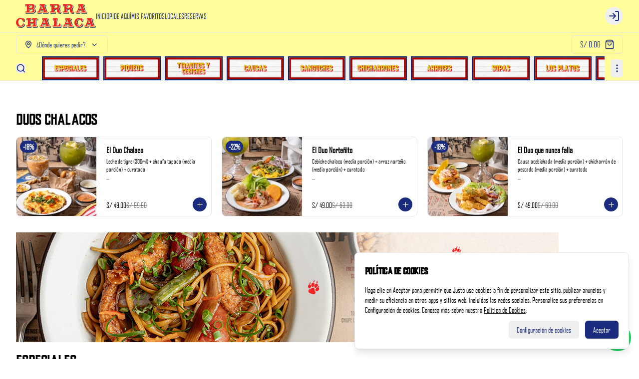

--- FILE ---
content_type: text/html; charset=utf-8
request_url: https://pedidos.barrachalaca.pe/pedir
body_size: 77696
content:
<!DOCTYPE html><html lang="es-PE" dir="ltr"><head><meta charSet="utf-8"/><meta name="viewport" content="width=device-width, initial-scale=1, maximum-scale=1, minimum-scale=1"/><meta name="robots" content="index,follow"/><meta name="googlebot" content="index,follow"/><title>Pide - Barra Chalaca | Online</title><link rel="canonical" href="https://pedidos.barrachalaca.pe/pedir"/><meta name="description" content="Somos una pequeña barra cebichera, una de porciones generosas, sazón con punche y actitud chalaca. Atendemos de manera presencial y tomamos pedidos."/><meta property="og:title" content="Pide - Barra Chalaca | Online"/><meta property="og:description" content="Somos una pequeña barra cebichera, una de porciones generosas, sazón con punche y actitud chalaca. Atendemos de manera presencial y tomamos pedidos."/><meta property="og:image" content="https://tofuu.getjusto.com/orioneat-prod/etBwBaNyq3GRmsoew-CEBICHE%20DE%20PEJERREY.jpg"/><link rel="shortcut icon" href="https://tofuu.getjusto.com/orioneat-prod/Bw9ss2son6edd5EHv-T%20favicon_BRR%20copia.png"/><meta property="og:url" content="https://pedidos.barrachalaca.pe/pedir"/><meta property="og:type" content="website"/><meta property="og:site_name" content="Barra Chalaca | Online"/><meta property="og:locale" content="es_PE"/><meta name="facebook-domain-verification" content="kgxdxpz217t58zf39cw01dcfzbhfg1.html"/><link rel="stylesheet" href="https://webcdn.getjusto.com/assets/root-1AoxcoVA.css"/><link rel="preconnect" href="https://fonts.googleapis.com"/><link rel="preconnect" href="https://fonts.gstatic.com" crossorigin="anonymous"/><link rel="stylesheet" href="https://webcdn.getjusto.com/assets/index-D4WGu668.css"/></head><body class=""><style>
    
        
      @import url('https://tofuu.getjusto.com/orioneat-prod/AGENCYR.css');
    

      @import url('https://tofuu.getjusto.com/orioneat-prod/AGENCYB.css');
    

      @import url('https://tofuu.getjusto.com/orioneat-prod/Vhiena_Base.css');
    
        
    body {
      font-family: 'AGENCYR', sans-serif;
      
    }

    .bodyFont {
      font-family: 'AGENCYR', sans-serif;
      
    }
    
        
    .appTitle {
      font-family: 'Vhiena_Base', sans-serif;
      
    }
    
        
    .appSubtitle {
      font-family: 'AGENCYB', sans-serif;
      font-size: 35px;
      margin-bottom: 40px;
      font-weight: bold;
      text-align: center;
      
    }
    
      

		:root {
		--navbar: 58.8119 100% 80.1961%;
		--navbar-active: 229.697 64.7059% 30%;
		--navbar-foreground: 229.697 64.7059% 30%;

		--footer: 0 0% 10.5882%;
		--footer-foreground: 0 0% 100%;

		--plain: 0 0% 100%;
		--plain-foreground: 0 0% 0%;

		--order-bar: 58.8119 100% 80.1961%;
		--order-bar-foreground: 229.697 64.7059% 30%;

		--background: 0 0% 100%;
		--foreground: 0 0% 0%;
		--card: 0 0% 100%;
		--card-foreground: 0 0% 0%;
		--popover: 0 0% 100%;
		--popover-foreground: 0 0% 0%;
		--primary: 229.697 64.7059% 30%;
		--primary-foreground: 0 0% 100%;
		--secondary: 0 0% 96.1%;
		--secondary-foreground: 0 0% 9%;
		--muted: 0 0% 96.1%;
		--muted-foreground: 0 0% 45.1%;
		--accent: 0 0% 96.1%;
		--accent-foreground: 0 0% 9%;
		--destructive: 0 84.2% 60.2%;
		--destructive-foreground: 0 0% 98%;
		--success: 142 76% 36%;
		--success-foreground: 0 0% 98%;
		--warning: 45 93% 47%;
		--warning-foreground: 0 0% 98%;
		--highlight: 40.9231 100% 61.7647%;
		--highlight-foreground: 0 0% 9%;
		--border: 0 0% 89.8%;
		--input: 0 0% 89.8%;
		--ring: 229.697 64.7059% 30%;
		--chart-1: 12 76% 61%;
		--chart-2: 173 58% 39%;
		--chart-3: 197 37% 24%;
		--chart-4: 43 74% 66%;
		--chart-5: 27 87% 67%;
		--radius: 0.5rem;
	}
	.dark {
		--background: 0 0% 100%;
		--foreground: 0 0% 0%;
		--card: 0 0% 100%;
		--card-foreground: 0 0% 0%;
		--popover: 0 0% 3.9%;
		--popover-foreground: 0 0% 98%;
		--primary: 0 0% 98%;
		--primary-foreground: 0 0% 9%;
		--secondary: 0 0% 14.9%;
		--secondary-foreground: 0 0% 98%;
		--muted: 0 0% 14.9%;
		--muted-foreground: 0 0% 63.9%;
		--accent: 0 0% 14.9%;
		--accent-foreground: 0 0% 98%;
		--destructive: 0 62.8% 30.6%;
		--destructive-foreground: 0 0% 98%;
		--success: 142 76% 36%;
		--success-foreground: 0 0% 98%;
		--warning: 45 93% 47%;
		--warning-foreground: 0 0% 98%;
		--highlight: 40.9231 100% 61.7647%;
		--highlight-foreground: 0 0% 9%;
		--border: 0 0% 14.9%;
		--input: 0 0% 14.9%;
		--ring: 0 0% 83.1%;
		--chart-1: 220 70% 50%;
		--chart-2: 160 60% 45%;
		--chart-3: 30 80% 55%;
		--chart-4: 280 65% 60%;
		--chart-5: 340 75% 55%;
	}
		

	.mainNavbar {
    background-image: url(https://s3.amazonaws.com/orion-eat-app-files/buckets-prod%2FP4RnQPqG2qLTRoqdB-bg-amarillo.png) !important;
    background-size: cover !important;
}

.ct-deliveryZone {
    background-image: url(https://s3.amazonaws.com/orion-eat-app-files/buckets-prod%2FP4RnQPqG2qLTRoqdB-bg-amarillo.png) !important;
    background-size: cover !important;
}

/* imagen de fondo
body {
  background: url(https://s3.amazonaws.com/orion-eat-app-files/buckets-prod%2Fatvkj4wPp9A7oMS3z-bg-web.png)no-repeat fixed;
  background-position: center center;
  -webkit-background-size: cover;
  -moz-background-size: cover;
  -o-background-size: cover;
  background-size: cover;
  min-height: 100px;
}
@media only screen and (max-width: 800px) and (min-width: 100px) {
body {
  background: url(https://s3.amazonaws.com/orion-eat-app-files/buckets-prod%2Fatvkj4wPp9A7oMS3z-bg-web.png) fixed;
  background-size: auto;
  }

 */
@media only screen and (max-width: 800px) and (min-width: 100px) {
._1eteUDA273DDmgXPRChww7 {
    font-size: 30px !important;
    line-height: 30px !important;
}
.KAhCmQDDqIZf5QjV9De8b {
    font-size: 55px !important;
}

._185d0asDdhZ8SBYteNXlD {    font-size: 55px !important;
}}

@media (min-width: 800px){
._1eteUDA273DDmgXPRChww7 {
    font-size: 100px !important;
}
._2n863Ch04Xm6I8qOb9IjvQ {
    height: 65px !important;
}
}
a._29RJklgC4kkTuDEjlOL0vL.navbarLink.appSubtitle {
    font-size: 40px !important;
}
._1eteUDA273DDmgXPRChww7 {
    -webkit-text-stroke: 0.1px #1b2d7e !important;
    text-shadow: 1px 1px 0px #EF2126, 2px 2px 0px #EF2126, 3px 3px 0px #EF2126, 4px 4px 0px #EF2126, 5px 5px 0px #EF2126, 6px 6px 0px #EF2126 !important;
    text-transform: uppercase;
    font-family: 'Vhiena_Base', sans-serif !important;
    width: 90%;
    margin: 0 auto;
    line-height: 90px;
    mix-blend-mode: multiply;
}

.KAhCmQDDqIZf5QjV9De8b {
color: #f0e15a;
    -webkit-text-stroke: 0.1px #1b2d7e;
text-shadow: 1px 1px 0px #EF2126, 2px 2px 0px #EF2126, 3px 3px 0px #EF2126, 4px 4px 0px #EF2126, 5px 5px 0px #EF2126, 6px 6px 0px #EF2126 !important;
    text-transform: uppercase;
    font-size: 70px !important;
    font-family: 'Vhiena_Base', sans-serif !important;
}

._185d0asDdhZ8SBYteNXlD {
color: #f0e15a;
    -webkit-text-stroke: 0.1px #1b2d7e;
text-shadow: 1px 1px 0px #EF2126, 2px 2px 0px #EF2126, 3px 3px 0px #EF2126, 4px 4px 0px #EF2126, 5px 5px 0px #EF2126, 6px 6px 0px #EF2126 !important;
    text-transform: uppercase;
    font-size: 70px !important;
    font-family: 'Vhiena_Base', sans-serif !important;
}

.T5VvXcyQ3OPSJlNRLOFCo {
color: #fff;
    -webkit-text-stroke: 0.1px #1b2d7e;
text-shadow: 1px 1px 0px #EF2126, 2px 2px 0px #EF2126, 3px 3px 0px #EF2126, 4px 4px 0px #EF2126, 5px 5px 0px #EF2126, 6px 6px 0px #EF2126 !important;
    text-transform: uppercase;
    font-size: 70px !important;
    font-family: 'Vhiena_Base', sans-serif !important;
}

._31ZEir13VpgCIuvNd3mjtD {
    background-color: #1b2d7e;
    color: #fff !important;
}

._2IoHUgXsCnBS_zfKi_YuqI {
    color: #fff;
}

._21JdbC57Cp-W0dNgKs33PD {
    color: #fff;
}

._29RJklgC4kkTuDEjlOL0vL {
    -webkit-text-stroke: 0.1px #1b2d7e;
text-shadow: 1px 1px 0px #1b2d7e, 2px 2px 0px #1b2d7e, 3px 3px 0px #1b2d7e, 4px 4px 0px #1b2d7e, 5px 5px 0px #1b2d7e, 6px 6px 0px #1b2d7e !important;
    text-transform: uppercase;
    font-family: 'Vhiena_Base', sans-serif !important;
}

/* color del texto y linea de pagina seleccionada */
.BELM7cMsLwitWOnC5Cfn_ {
    border-bottom: none !important;
    color: #fff !important;
}

.fyKJ_GBk_N5w1eOY9Bzx8 {
color: #f0e15a !important;
    -webkit-text-stroke: 0.1px #1b2d7e;
text-shadow: 1px 1px 0px #EF2126, 2px 2px 0px #EF2126, 3px 3px 0px #EF2126, 4px 4px 0px #EF2126, 5px 5px 0px #EF2126, 6px 6px 0px #EF2126 !important;
    text-transform: uppercase;
    font-family: 'Vhiena_Base', sans-serif !important;
}

.fahAOBEtcJXL_vQiK4fah {
margin-bottom: 20px;
    color: #f0e15a;
    -webkit-text-stroke: 0.1px #1b2d7e;
text-shadow: 1px 1px 0px #EF2126, 2px 2px 0px #EF2126, 3px 3px 0px #EF2126, 4px 4px 0px #EF2126, 5px 5px 0px #EF2126, 6px 6px 0px #EF2126 !important;
    text-transform: uppercase;
    font-size: 60px !important;
}


._22r-bWq7SpQfhu-O7I0ecS ._3TOwV3RZUG4Ujx57ozcCHZ {
    color: #1B2C7E;
    font-weight: bold;
}

._3B6c_WpWHEkHzgTsj5biDu {
    color: #1B2C7E;
    font-weight: 100 !important;
}

._25TFeypo-VC6x_SRlhBUCq {
    font-weight: 700;
    font-family: 'Vhiena_Base', sans-serif !important;
    font-size: 22px;
    color: #f02126;
}

.fyKJ_GBk_N5w1eOY9Bzx8 > h1 {
    font-size: 40px;
}

.ct-productShowcase {
    margin: 0 0 50px !important;
}

._3N9UJGcw7Rc4r3ysBIXiCA {
    height: 60px !important;
}

.categoryTitle {
    font-size: 40px;
    font-weight: 100 !important;
}
	</style><div data-vaul-drawer-wrapper=""><div class="flex bg-background min-h-screen w-full flex-col text-sm"><header id="header" class="headerContainer z-10 border-b bg-navbar text-navbar-foreground"><div class="max-w-7xl w-full mx-auto px-4 sm:px-6 lg:px-8 flex items-center gap-4 h-16"><nav class="hidden font-medium md:flex flex-row items-center gap-5 text-sm flex-1"><a class="flex-shrink-0 navbarLogoLink" data-discover="true" href="/"><img src="https://tofuu.getjusto.com/orioneat-local/resized2/YtxQJfytCQ5FDmsNR-x-300.webp" srcSet="https://tofuu.getjusto.com/orioneat-local/resized2/hpkWdX9NZCJSHHPfg-x-100.webp 100w, https://tofuu.getjusto.com/orioneat-local/resized2/YtxQJfytCQ5FDmsNR-x-300.webp 300w, https://tofuu.getjusto.com/orioneat-local/resized2/dMPX8KqMkAYL2NrJ9-x-639.webp 800w, https://tofuu.getjusto.com/orioneat-local/resized2/dMPX8KqMkAYL2NrJ9-x-639.webp 1400w, https://tofuu.getjusto.com/orioneat-local/resized2/dMPX8KqMkAYL2NrJ9-x-639.webp 2400w" alt="Logo de Barra Chalaca" class="h-12 navbarLogoImage"/></a><div class="navbarLinksContainer flex flex-row items-center gap-5 lg:gap-6"><a class="navbarLink transition-colors" data-discover="true" href="/">INICIO</a><a class="navbarLink transition-colors text-navbar-active" data-discover="true" href="/pedir">PIDE AQUÍ</a><a class="navbarLink transition-colors" data-discover="true" href="/pedidos">MIS FAVORITOS</a><a class="navbarLink transition-colors" data-discover="true" href="/cobertura">LOCALES</a><a class="navbarLink transition-colors" data-discover="true" href="/reservas">RESERVAS</a></div></nav><button class="inline-flex items-center justify-center whitespace-nowrap rounded-md text-sm transition-colors focus-visible:outline-none focus-visible:ring-1 focus-visible:ring-ring disabled:pointer-events-none disabled:opacity-50 border border-input bg-transparent shadow-sm hover:bg-unsafe-black/5 h-9 w-9 shrink-0 md:hidden" type="button" id="radix-:R14ib5:" aria-haspopup="menu" aria-expanded="false" data-state="closed"><svg xmlns="http://www.w3.org/2000/svg" width="24" height="24" viewBox="0 0 24 24" fill="none" stroke="currentColor" stroke-width="2" stroke-linecap="round" stroke-linejoin="round" class="lucide lucide-menu h-5 w-5" aria-hidden="true"><path d="M4 5h16"></path><path d="M4 12h16"></path><path d="M4 19h16"></path></svg><span class="sr-only">Abrir menu de navegación</span></button><div class="flex-1 flex justify-center md:hidden"><a class="navbarLogoLink" data-discover="true" href="/"><img src="https://tofuu.getjusto.com/orioneat-local/resized2/YtxQJfytCQ5FDmsNR-x-300.webp" srcSet="https://tofuu.getjusto.com/orioneat-local/resized2/hpkWdX9NZCJSHHPfg-x-100.webp 100w, https://tofuu.getjusto.com/orioneat-local/resized2/YtxQJfytCQ5FDmsNR-x-300.webp 300w, https://tofuu.getjusto.com/orioneat-local/resized2/dMPX8KqMkAYL2NrJ9-x-639.webp 800w, https://tofuu.getjusto.com/orioneat-local/resized2/dMPX8KqMkAYL2NrJ9-x-639.webp 1400w, https://tofuu.getjusto.com/orioneat-local/resized2/dMPX8KqMkAYL2NrJ9-x-639.webp 2400w" alt="Logo de Barra Chalaca" class="h-12 navbarLogoImage"/></a></div><div class="flex items-center gap-4 md:ml-auto md:gap-2 lg:gap-4"><button class="inline-flex items-center justify-center whitespace-nowrap text-sm transition-colors focus-visible:outline-none focus-visible:ring-1 focus-visible:ring-ring disabled:pointer-events-none disabled:opacity-50 bg-secondary text-secondary-foreground shadow-sm hover:bg-secondary/80 h-9 w-9 rounded-full"></button></div></div></header><main class="flex flex-1 flex-col"><div><!--$--><div><div class="sticky z-10 orderStickyHeader" style="top:0"><div id="orderBar" class="dark:bg-muted dark:text-plain-foreground bg-order-bar text-order-bar-foreground py-1.5"><div class="max-w-7xl w-full mx-auto px-4 sm:px-6 lg:px-8 flex items-center"><div class="flex-1 space-x-4 md:justify-normal flex overflow-hidden"><button class="inline-flex items-center justify-center whitespace-nowrap rounded-md text-sm transition-colors focus-visible:outline-none focus-visible:ring-1 focus-visible:ring-ring disabled:pointer-events-none disabled:opacity-50 border border-input bg-transparent shadow-sm hover:bg-unsafe-black/5 h-9 px-4 py-2 max-w-[60dvw]"><div class="flex justify-between items-center space-x-2 w-full"><div class="animate-pulse bg-muted-foreground/10 w-[150px] h-[14px] rounded-full"></div><svg width="15" height="15" viewBox="0 0 15 15" fill="none" xmlns="http://www.w3.org/2000/svg" class="h-5 w-5"><path d="M4.18179 6.18181C4.35753 6.00608 4.64245 6.00608 4.81819 6.18181L7.49999 8.86362L10.1818 6.18181C10.3575 6.00608 10.6424 6.00608 10.8182 6.18181C10.9939 6.35755 10.9939 6.64247 10.8182 6.81821L7.81819 9.81821C7.73379 9.9026 7.61934 9.95001 7.49999 9.95001C7.38064 9.95001 7.26618 9.9026 7.18179 9.81821L4.18179 6.81821C4.00605 6.64247 4.00605 6.35755 4.18179 6.18181Z" fill="currentColor" fill-rule="evenodd" clip-rule="evenodd"></path></svg></div></button></div><button class="justify-center whitespace-nowrap rounded-md transition-colors focus-visible:outline-none focus-visible:ring-1 focus-visible:ring-ring disabled:pointer-events-none disabled:opacity-50 border border-input bg-transparent shadow-sm hover:bg-unsafe-black/5 h-9 px-4 py-2 hidden md:flex text-base items-center space-x-2"><div><div class="animate-pulse rounded-md w-[50px] h-[18px] bg-primary-foreground/60"></div></div><svg xmlns="http://www.w3.org/2000/svg" width="24" height="24" viewBox="0 0 24 24" fill="none" stroke="currentColor" stroke-width="2" stroke-linecap="round" stroke-linejoin="round" class="lucide lucide-shopping-bag w-5" aria-hidden="true"><path d="M16 10a4 4 0 0 1-8 0"></path><path d="M3.103 6.034h17.794"></path><path d="M3.4 5.467a2 2 0 0 0-.4 1.2V20a2 2 0 0 0 2 2h14a2 2 0 0 0 2-2V6.667a2 2 0 0 0-.4-1.2l-2-2.667A2 2 0 0 0 17 2H7a2 2 0 0 0-1.6.8z"></path></svg></button></div></div><div id="orderNavigationBar" class="orderNavigationBar bg-navbar text-navbar-foreground border-b truncate max-w-full"><div class="max-w-7xl w-full mx-auto px-4 sm:px-6 lg:px-8"><div class="orderNavigationBarInner flex items-center space-x-3"><button class="inline-flex items-center justify-center whitespace-nowrap rounded-md text-sm transition-colors focus-visible:outline-none focus-visible:ring-1 focus-visible:ring-ring disabled:pointer-events-none disabled:opacity-50 hover-hover:hover:opacity-50 cursor-pointer active:opacity-50" aria-label="Buscar" type="button"><svg xmlns="http://www.w3.org/2000/svg" width="24" height="24" viewBox="0 0 24 24" fill="none" stroke="currentColor" stroke-width="2" stroke-linecap="round" stroke-linejoin="round" class="lucide lucide-search h-5 w-5" aria-hidden="true"><path d="m21 21-4.34-4.34"></path><circle cx="11" cy="11" r="8"></circle></svg></button><button class="inline-flex items-center justify-center whitespace-nowrap rounded-md text-sm transition-colors focus-visible:outline-none focus-visible:ring-1 focus-visible:ring-ring disabled:pointer-events-none disabled:opacity-50 hover-hover:hover:opacity-50 cursor-pointer active:opacity-50 h-9 w-9" aria-label="Ver categorías"><svg xmlns="http://www.w3.org/2000/svg" width="24" height="24" viewBox="0 0 24 24" fill="none" stroke="currentColor" stroke-width="2" stroke-linecap="round" stroke-linejoin="round" class="lucide lucide-ellipsis-vertical w-5 h-5" aria-hidden="true"><circle cx="12" cy="12" r="1"></circle><circle cx="12" cy="5" r="1"></circle><circle cx="12" cy="19" r="1"></circle></svg></button></div></div></div></div><!--$--><div class="ct-custom"><div class="container mx-auto"><div><!-- --></div><style>.GhPj1rPfrKtRdgK2ABcIp:nth-child(5) {
  pointer-events: none;
  cursor: default;
}</style></div></div><!--/$--><div class="max-w-7xl w-full mx-auto px-4 sm:px-6 lg:px-8"><div class="space-y-5 py-5"><div class=""><div class="col-span-3 flex justify-center my-5 "><div class="w-full md:w-[66.66%]"></div></div><div class="space-y-8 orderProductsContainer"><div id="cat-yMGdJkygrMp79LGKG" class="space-y-5 categoryContainer"><h3 class="scroll-m-20 text-2xl font-bold tracking-tight categoryTitle appTitle">Duos Chalacos</h3><div class="grid gap-5 grid-cols-1 sm:grid-cols-1 md:grid-cols-2 lg:grid-cols-3"><div class="relative product-card"><a class="rounded-lg flex border bg-card text-card-foreground justify-between h-40 items-stretch flex-row" data-discover="true" href="/pedir/JzTj4v9MAFTwbfpD8/el-duo-chalaco"><div class="relative w-[40%] sm:w-40"><img src="https://tofuu.getjusto.com/orioneat-local/resized2/BSSrzjY4br3c8sZbo-300-x.webp" alt="El Duo Chalaco" title="El Duo Chalaco" loading="lazy" class="absolute inset-0 w-full h-full object-cover antialiased rounded-l-lg"/></div><div class="flex flex-col justify-between h-40 w-[60%] sm:w-56 p-3.5 pr-3"><div class="overflow-hidden text-ellipsis break-words"><div class="font-semibold text-base flex flex-row items-center cursor-pointer"><span class="line-clamp-2 orderProductName"> <!-- -->El Duo Chalaco</span><span class="ml-1 flex-none"></span></div><p class="mt-0.5 text-xs text-ellipsis dark:text-neutral-300 whitespace-pre-wrap line-clamp-3">Leche de tigre (300ml) + chaufa tapado (media porción) + curatodo

*Nuestros precios están expresados en soles e incluyen impuestos de ley y recargo al consumo.</p></div><div class="flex gap-x-2 text-sm flex-row"><div>S/ 49.00</div><div class="text-muted-foreground line-through">S/ 59.50</div></div></div><span class="absolute top-2 items-center rounded-3xl bg-primary px-1.5 py-0.5 text-sm font-bold text-primary-foreground left-2">-<!-- -->18<!-- -->%</span></a><div class="animate-pulse bg-primary absolute bottom-2.5 right-2.5 h-7 w-7 rounded-full"></div></div><div class="relative product-card"><a class="rounded-lg flex border bg-card text-card-foreground justify-between h-40 items-stretch flex-row" data-discover="true" href="/pedir/r2aDcDkNWekpqfXwg/el-duo-nortenito"><div class="relative w-[40%] sm:w-40"><img src="https://tofuu.getjusto.com/orioneat-local/resized2/KdY9xs8nvSwCwQX6t-300-x.webp" alt="El Duo Norteñito" title="El Duo Norteñito" loading="lazy" class="absolute inset-0 w-full h-full object-cover antialiased rounded-l-lg"/></div><div class="flex flex-col justify-between h-40 w-[60%] sm:w-56 p-3.5 pr-3"><div class="overflow-hidden text-ellipsis break-words"><div class="font-semibold text-base flex flex-row items-center cursor-pointer"><span class="line-clamp-2 orderProductName"> <!-- -->El Duo Norteñito</span><span class="ml-1 flex-none"></span></div><p class="mt-0.5 text-xs text-ellipsis dark:text-neutral-300 whitespace-pre-wrap line-clamp-3">Cebiche chalaco (media porción) + arroz norteño (media porción) + curatodo

*Nuestros precios están expresados en soles e incluyen impuestos de ley y recargo al consumo.</p></div><div class="flex gap-x-2 text-sm flex-row"><div>S/ 49.00</div><div class="text-muted-foreground line-through">S/ 63.00</div></div></div><span class="absolute top-2 items-center rounded-3xl bg-primary px-1.5 py-0.5 text-sm font-bold text-primary-foreground left-2">-<!-- -->22<!-- -->%</span></a><div class="animate-pulse bg-primary absolute bottom-2.5 right-2.5 h-7 w-7 rounded-full"></div></div><div class="relative product-card"><a class="rounded-lg flex border bg-card text-card-foreground justify-between h-40 items-stretch flex-row" data-discover="true" href="/pedir/Ag6AKAZjnnZZGpA6w/el-duo-que-nunca-falla"><div class="relative w-[40%] sm:w-40"><img src="https://tofuu.getjusto.com/orioneat-local/resized2/BfpMEmjAGtQ3YF62e-300-x.webp" alt="El Duo que nunca falla" title="El Duo que nunca falla" loading="lazy" class="absolute inset-0 w-full h-full object-cover antialiased rounded-l-lg"/></div><div class="flex flex-col justify-between h-40 w-[60%] sm:w-56 p-3.5 pr-3"><div class="overflow-hidden text-ellipsis break-words"><div class="font-semibold text-base flex flex-row items-center cursor-pointer"><span class="line-clamp-2 orderProductName"> <!-- -->El Duo que nunca falla</span><span class="ml-1 flex-none"></span></div><p class="mt-0.5 text-xs text-ellipsis dark:text-neutral-300 whitespace-pre-wrap line-clamp-3">Causa acebichada (media porción) + chicharrón de pescado (media porción) + curatodo

*Nuestros precios están expresados en soles e incluyen impuestos de ley y recargo al consumo.</p></div><div class="flex gap-x-2 text-sm flex-row"><div>S/ 49.00</div><div class="text-muted-foreground line-through">S/ 60.00</div></div></div><span class="absolute top-2 items-center rounded-3xl bg-primary px-1.5 py-0.5 text-sm font-bold text-primary-foreground left-2">-<!-- -->18<!-- -->%</span></a><div class="animate-pulse bg-primary absolute bottom-2.5 right-2.5 h-7 w-7 rounded-full"></div></div></div></div><div id="cat-sXwSa8oTYZhoJ3W4r" class="space-y-5 categoryContainer"><div class="w-full relative"><img alt="Banner Especiales" src="https://tofuu.getjusto.com/orioneat-prod/BWvm7vcf7HR47MRMJ-Especiales%20banner.png"/></div><h3 class="scroll-m-20 text-2xl font-bold tracking-tight categoryTitle appTitle">Especiales</h3><div class="grid gap-5 grid-cols-1 sm:grid-cols-1 md:grid-cols-2 lg:grid-cols-3"><div class="relative product-card"><a class="rounded-lg flex border bg-card text-card-foreground justify-between h-40 items-stretch flex-row" data-discover="true" href="/pedir/t4HHjnndcgMyvBNeA/yuca-rellena"><div class="relative w-[40%] sm:w-40"><img src="https://tofuu.getjusto.com/orioneat-local/resized2/tqqZq7WuLBJxQD2jp-300-x.webp" alt="Yuca Rellena" title="Yuca Rellena" loading="lazy" class="absolute inset-0 w-full h-full object-cover antialiased rounded-l-lg"/></div><div class="flex flex-col justify-between h-40 w-[60%] sm:w-56 p-3.5 pr-3"><div class="overflow-hidden text-ellipsis break-words"><div class="font-semibold text-base flex flex-row items-center cursor-pointer"><span class="line-clamp-2 orderProductName"> <!-- -->Yuca Rellena</span><span class="ml-1 flex-none"></span></div><p class="mt-0.5 text-xs text-ellipsis dark:text-neutral-300 whitespace-pre-wrap line-clamp-3">De mariscos con crema de rocoto.

*Nuestros precios están expresados en soles e incluyen impuestos de ley y recargo al consumo.</p></div><div class="flex gap-x-2 text-sm flex-row"><div>S/ 28.00</div></div></div></a><div class="animate-pulse bg-primary absolute bottom-2.5 right-2.5 h-7 w-7 rounded-full"></div></div></div></div><div id="cat-zRPjxJvQmjFWaRChS" class="space-y-5 categoryContainer"><div class="w-full relative"><img alt="Banner PIQUEOS" src="https://tofuu.getjusto.com/orioneat-prod/CTQdARgRuQsWDmDxd-Piqueos_1200x240px.png"/></div><h3 class="scroll-m-20 text-2xl font-bold tracking-tight categoryTitle appTitle">Piqueos</h3><div class="grid gap-5 grid-cols-1 sm:grid-cols-1 md:grid-cols-2 lg:grid-cols-3"><div class="relative product-card"><a class="rounded-lg flex border bg-card text-card-foreground justify-between h-40 items-stretch flex-row" data-discover="true" href="/pedir/PuxYF925tsQC2ep6S/copon-de-leche-de-tigre-pescado"><div class="relative w-[40%] sm:w-40"><img src="https://tofuu.getjusto.com/orioneat-local/resized2/Zfab9gThQhLLzcH8L-300-x.webp" alt="Copón de Leche de Tigre Pescado" title="Copón de Leche de Tigre Pescado" loading="lazy" class="absolute inset-0 w-full h-full object-cover antialiased rounded-l-lg"/></div><div class="flex flex-col justify-between h-40 w-[60%] sm:w-56 p-3.5 pr-3"><div class="overflow-hidden text-ellipsis break-words"><div class="font-semibold text-base flex flex-row items-center cursor-pointer"><span class="line-clamp-2 orderProductName"> <!-- -->Copón de Leche de Tigre Pescado</span><span class="ml-1 flex-none"></span></div><p class="mt-0.5 text-xs text-ellipsis dark:text-neutral-300 whitespace-pre-wrap line-clamp-3">Al rocoto, de pescado y acompañado de sus yuquitas de carretilla

*Nuestros precios están expresados en soles e incluyen impuestos de ley y recargo al consumo.</p></div><div class="flex gap-x-2 text-sm flex-row"><div>S/ 39.00</div></div></div></a><div class="animate-pulse bg-primary absolute bottom-2.5 right-2.5 h-7 w-7 rounded-full"></div></div><div class="relative product-card"><a class="rounded-lg flex border bg-card text-card-foreground justify-between h-40 items-stretch flex-row" data-discover="true" href="/pedir/WxcTqQQwbEorKjLFy/empanada-portena"><div class="relative w-[40%] sm:w-40"><img src="https://tofuu.getjusto.com/orioneat-local/resized2/4Z3Rz4CDYSPeM3Lrf-300-x.webp" alt="Empanada Porteña" title="Empanada Porteña" loading="lazy" class="absolute inset-0 w-full h-full object-cover antialiased rounded-l-lg"/></div><div class="flex flex-col justify-between h-40 w-[60%] sm:w-56 p-3.5 pr-3"><div class="overflow-hidden text-ellipsis break-words"><div class="font-semibold text-base flex flex-row items-center cursor-pointer"><span class="line-clamp-2 orderProductName"> <!-- -->Empanada Porteña</span><span class="ml-1 flex-none"></span></div><p class="mt-0.5 text-xs text-ellipsis dark:text-neutral-300 whitespace-pre-wrap line-clamp-3">Rellena de cremoso picante de langostinos (1 unidad)

*Nuestros precios están expresados en soles e incluyen impuestos de ley y recargo al consumo.</p></div><div class="flex gap-x-2 text-sm flex-row"><div>S/ 14.00</div></div></div></a><div class="animate-pulse bg-primary absolute bottom-2.5 right-2.5 h-7 w-7 rounded-full"></div></div><div class="relative product-card"><a class="rounded-lg flex border bg-card text-card-foreground justify-between h-40 items-stretch flex-row" data-discover="true" href="/pedir/tKFSHQdq8fwzruD7J/la-fuente-bravaza"><div class="relative w-[40%] sm:w-40"><img src="https://tofuu.getjusto.com/orioneat-local/resized2/mrHrtorpaFpX77LZF-300-x.webp" alt="La Fuente Bravaza" title="La Fuente Bravaza" loading="lazy" class="absolute inset-0 w-full h-full object-cover antialiased rounded-l-lg"/></div><div class="flex flex-col justify-between h-40 w-[60%] sm:w-56 p-3.5 pr-3"><div class="overflow-hidden text-ellipsis break-words"><div class="font-semibold text-base flex flex-row items-center cursor-pointer"><span class="line-clamp-2 orderProductName"> <!-- -->La Fuente Bravaza</span><span class="ml-1 flex-none"></span></div><p class="mt-0.5 text-xs text-ellipsis dark:text-neutral-300 whitespace-pre-wrap line-clamp-3">Cebiche para dos con pesca del dia, acompañado con choclo, tortitas de choclo, camote y su chicharron de pota.

*Nuestros precios están expresados en soles e incluyen impuestos de ley y recargo al consumo.</p></div><div class="flex gap-x-2 text-sm flex-row"><div>S/ 60.00</div></div></div></a><div class="animate-pulse bg-primary absolute bottom-2.5 right-2.5 h-7 w-7 rounded-full"></div></div><div class="relative product-card"><a class="rounded-lg flex border bg-card text-card-foreground justify-between h-40 items-stretch flex-row" data-discover="true" href="/pedir/JknatSbGrvCSpMwqo/la-leche-de-pantera"><div class="relative w-[40%] sm:w-40"><img src="https://tofuu.getjusto.com/orioneat-local/resized2/n5JBPqJ88XgdoGWcG-300-x.webp" alt="La Leche de Pantera" title="La Leche de Pantera" loading="lazy" class="absolute inset-0 w-full h-full object-cover antialiased rounded-l-lg"/></div><div class="flex flex-col justify-between h-40 w-[60%] sm:w-56 p-3.5 pr-3"><div class="overflow-hidden text-ellipsis break-words"><div class="font-semibold text-base flex flex-row items-center cursor-pointer"><span class="line-clamp-2 orderProductName"> <!-- -->La Leche de Pantera</span><span class="ml-1 flex-none"></span></div><p class="mt-0.5 text-xs text-ellipsis dark:text-neutral-300 whitespace-pre-wrap line-clamp-3">Le añadimos conchas negras.

*Nuestros precios están expresados en soles e incluyen impuestos de ley y recargo al consumo.</p></div><div class="flex gap-x-2 text-sm flex-row"><div>S/ 43.00</div></div></div></a><div class="animate-pulse bg-primary absolute bottom-2.5 right-2.5 h-7 w-7 rounded-full"></div></div><div class="relative product-card"><a class="rounded-lg flex border bg-card text-card-foreground justify-between h-40 items-stretch flex-row" data-discover="true" href="/pedir/QcNn24W3326z7uNww/la-leche-de-tigre"><div class="relative w-[40%] sm:w-40"><img src="https://tofuu.getjusto.com/orioneat-local/resized2/zjTg2yatYNuu9GWxk-300-x.webp" alt="La Leche de Tigre" title="La Leche de Tigre" loading="lazy" class="absolute inset-0 w-full h-full object-cover antialiased rounded-l-lg"/></div><div class="flex flex-col justify-between h-40 w-[60%] sm:w-56 p-3.5 pr-3"><div class="overflow-hidden text-ellipsis break-words"><div class="font-semibold text-base flex flex-row items-center cursor-pointer"><span class="line-clamp-2 orderProductName"> <!-- -->La Leche de Tigre</span><span class="ml-1 flex-none"></span></div><p class="mt-0.5 text-xs text-ellipsis dark:text-neutral-300 whitespace-pre-wrap line-clamp-3">Al rocoto, con pescado y mariscos, acompañado de yuquitas de carretilla

*Nuestros precios están expresados en soles e incluyen impuestos de ley y recargo al consumo.</p></div><div class="flex gap-x-2 text-sm flex-row"><div>S/ 39.00</div></div></div></a><div class="animate-pulse bg-primary absolute bottom-2.5 right-2.5 h-7 w-7 rounded-full"></div></div><div class="relative product-card"><a class="rounded-lg flex border bg-card text-card-foreground justify-between h-40 items-stretch flex-row" data-discover="true" href="/pedir/psnTnRREPG4FPjGoW/langostinos-melcocha"><div class="relative w-[40%] sm:w-40"><img src="https://tofuu.getjusto.com/orioneat-local/resized2/Qo5Xm8zRXSFE8EXek-300-x.webp" alt="Langostinos Melcocha" title="Langostinos Melcocha" loading="lazy" class="absolute inset-0 w-full h-full object-cover antialiased rounded-l-lg"/></div><div class="flex flex-col justify-between h-40 w-[60%] sm:w-56 p-3.5 pr-3"><div class="overflow-hidden text-ellipsis break-words"><div class="font-semibold text-base flex flex-row items-center cursor-pointer"><span class="line-clamp-2 orderProductName"> <!-- -->Langostinos Melcocha</span><span class="ml-1 flex-none"></span></div><p class="mt-0.5 text-xs text-ellipsis dark:text-neutral-300 whitespace-pre-wrap line-clamp-3">Con sus taquitos de lechuga y sus salsas

*Nuestros precios están expresados en soles e incluyen impuestos de ley y recargo al consumo.</p></div><div class="flex gap-x-2 text-sm flex-row"><div>S/ 46.00</div></div></div></a><div class="animate-pulse bg-primary absolute bottom-2.5 right-2.5 h-7 w-7 rounded-full"></div></div><div class="relative product-card"><a class="rounded-lg flex border bg-card text-card-foreground justify-between h-40 items-stretch flex-row" data-discover="true" href="/pedir/aADpkSBrbSph9D2sg/leche-de-tigre-familiar"><div class="relative w-[40%] sm:w-40"><img src="https://tofuu.getjusto.com/orioneat-local/resized2/uwpst4HnkrvR65m2B-300-x.webp" alt="Leche de Tigre Familiar" title="Leche de Tigre Familiar" loading="lazy" class="absolute inset-0 w-full h-full object-cover antialiased rounded-l-lg"/></div><div class="flex flex-col justify-between h-40 w-[60%] sm:w-56 p-3.5 pr-3"><div class="overflow-hidden text-ellipsis break-words"><div class="font-semibold text-base flex flex-row items-center cursor-pointer"><span class="line-clamp-2 orderProductName"> <!-- -->Leche de Tigre Familiar</span><span class="ml-1 flex-none"></span></div><p class="mt-0.5 text-xs text-ellipsis dark:text-neutral-300 whitespace-pre-wrap line-clamp-3">1 litro de leche de tigre con pescado y mariscos, acompañado de sus yuquitas de carretilla

*Nuestros precios están expresados en soles e incluyen impuestos de ley y recargo al consumo.</p></div><div class="flex gap-x-2 text-sm flex-row"><div>S/ 69.00</div></div></div></a><div class="animate-pulse bg-primary absolute bottom-2.5 right-2.5 h-7 w-7 rounded-full"></div></div><div class="relative product-card"><a class="rounded-lg flex border bg-card text-card-foreground justify-between h-40 items-stretch flex-row" data-discover="true" href="/pedir/qPwmFbbhnytryrGqx/patacon-del-mar"><div class="relative w-[40%] sm:w-40"><img src="https://tofuu.getjusto.com/orioneat-local/resized2/MsLRJDDbwoz4fDKsW-300-x.webp" alt="Patacón Del Mar" title="Patacón Del Mar" loading="lazy" class="absolute inset-0 w-full h-full object-cover antialiased rounded-l-lg"/></div><div class="flex flex-col justify-between h-40 w-[60%] sm:w-56 p-3.5 pr-3"><div class="overflow-hidden text-ellipsis break-words"><div class="font-semibold text-base flex flex-row items-center cursor-pointer"><span class="line-clamp-2 orderProductName"> <!-- -->Patacón Del Mar</span><span class="ml-1 flex-none"></span></div><p class="mt-0.5 text-xs text-ellipsis dark:text-neutral-300 whitespace-pre-wrap line-clamp-3">Con su tartar acebichado al ají charapita (Unidad)

*Nuestros precios están expresados en soles e incluyen impuestos de ley y recargo al consumo.</p></div><div class="flex gap-x-2 text-sm flex-row"><div>S/ 14.00</div></div></div></a><div class="animate-pulse bg-primary absolute bottom-2.5 right-2.5 h-7 w-7 rounded-full"></div></div><div class="relative product-card"><a class="rounded-lg flex border bg-card text-card-foreground justify-between h-40 items-stretch flex-row" data-discover="true" href="/pedir/WXxuFX6dxFN79x3hJ/pulpo-al-olivo"><div class="relative w-[40%] sm:w-40"><img src="https://tofuu.getjusto.com/orioneat-local/resized2/3cB97RPmXuPgyPFTm-300-x.webp" alt="Pulpo al Olivo" title="Pulpo al Olivo" loading="lazy" class="absolute inset-0 w-full h-full object-cover antialiased rounded-l-lg"/></div><div class="flex flex-col justify-between h-40 w-[60%] sm:w-56 p-3.5 pr-3"><div class="overflow-hidden text-ellipsis break-words"><div class="font-semibold text-base flex flex-row items-center cursor-pointer"><span class="line-clamp-2 orderProductName"> <!-- -->Pulpo al Olivo</span><span class="ml-1 flex-none"></span></div><p class="mt-0.5 text-xs text-ellipsis dark:text-neutral-300 whitespace-pre-wrap line-clamp-3">Con su crema de aceitunas de botija y galletitas.

*Nuestros precios están expresados en soles e incluyen impuestos de ley y recargo al consumo.</p></div><div class="flex gap-x-2 text-sm flex-row"><div>S/ 58.00</div></div></div></a><div class="animate-pulse bg-primary absolute bottom-2.5 right-2.5 h-7 w-7 rounded-full"></div></div><div class="relative product-card"><a class="rounded-lg flex border bg-card text-card-foreground justify-between h-40 items-stretch flex-row" data-discover="true" href="/pedir/rGPDMk8RwAqnvLPkY/tamal-en-salsa-de-langostinos"><div class="relative w-[40%] sm:w-40"><img src="https://tofuu.getjusto.com/orioneat-local/resized2/Lbh2TecNbTpBnxkZj-x-300.webp" alt="Tamal en Salsa de Langostinos" title="Tamal en Salsa de Langostinos" loading="lazy" class="absolute inset-0 w-full h-full object-cover antialiased rounded-l-lg"/></div><div class="flex flex-col justify-between h-40 w-[60%] sm:w-56 p-3.5 pr-3"><div class="overflow-hidden text-ellipsis break-words"><div class="font-semibold text-base flex flex-row items-center cursor-pointer"><span class="line-clamp-2 orderProductName"> <!-- -->Tamal en Salsa de Langostinos</span><span class="ml-1 flex-none"></span></div><p class="mt-0.5 text-xs text-ellipsis dark:text-neutral-300 whitespace-pre-wrap line-clamp-3">En su versión verde de choclo tierno.

*Nuestros precios están expresados en soles e incluyen impuestos de ley y recargo al consumo.</p></div><div class="flex gap-x-2 text-sm flex-row"><div>S/ 38.00</div></div></div></a><div class="animate-pulse bg-primary absolute bottom-2.5 right-2.5 h-7 w-7 rounded-full"></div></div><div class="relative product-card"><a class="rounded-lg flex border bg-card text-card-foreground justify-between h-40 items-stretch flex-row" data-discover="true" href="/pedir/FA6QpqjAG9Rmz3KmL/tortita-de-choclo"><div class="relative w-[40%] sm:w-40"><img src="https://tofuu.getjusto.com/orioneat-local/resized2/9NMcLqTJkoSuYKNJ7-300-x.webp" alt="Tortita de Choclo" title="Tortita de Choclo" loading="lazy" class="absolute inset-0 w-full h-full object-cover antialiased rounded-l-lg"/></div><div class="flex flex-col justify-between h-40 w-[60%] sm:w-56 p-3.5 pr-3"><div class="overflow-hidden text-ellipsis break-words"><div class="font-semibold text-base flex flex-row items-center cursor-pointer"><span class="line-clamp-2 orderProductName"> <!-- -->Tortita de Choclo</span><span class="ml-1 flex-none"></span></div><p class="mt-0.5 text-xs text-ellipsis dark:text-neutral-300 whitespace-pre-wrap line-clamp-3">Con su cebichito cremoso de mariscos (1 unidad)

*Nuestros precios están expresados en soles e incluyen impuestos de ley y recargo al consumo.</p></div><div class="flex gap-x-2 text-sm flex-row"><div>S/ 14.00</div></div></div></a><div class="animate-pulse bg-primary absolute bottom-2.5 right-2.5 h-7 w-7 rounded-full"></div></div><div class="relative product-card"><a class="rounded-lg flex border bg-card text-card-foreground justify-between h-40 items-stretch flex-row" data-discover="true" href="/pedir/hjMGGGLuFu4mkt4ZB/wantanes-de-langostinos"><div class="relative w-[40%] sm:w-40"><img src="https://tofuu.getjusto.com/orioneat-local/resized2/zeNCqwe48pY7cxjeR-300-x.webp" alt="Wantanes de Langostinos" title="Wantanes de Langostinos" loading="lazy" class="absolute inset-0 w-full h-full object-cover antialiased rounded-l-lg"/></div><div class="flex flex-col justify-between h-40 w-[60%] sm:w-56 p-3.5 pr-3"><div class="overflow-hidden text-ellipsis break-words"><div class="font-semibold text-base flex flex-row items-center cursor-pointer"><span class="line-clamp-2 orderProductName"> <!-- -->Wantanes de Langostinos</span><span class="ml-1 flex-none"></span></div><p class="mt-0.5 text-xs text-ellipsis dark:text-neutral-300 whitespace-pre-wrap line-clamp-3">Con su salsa de tamarindo (6 unidades)

*Nuestros precios están expresados en soles e incluyen impuestos de ley y recargo al consumo.</p></div><div class="flex gap-x-2 text-sm flex-row"><div>S/ 32.00</div></div></div></a><div class="animate-pulse bg-primary absolute bottom-2.5 right-2.5 h-7 w-7 rounded-full"></div></div></div></div><div id="cat-kY2yna9emxvBjBGKN" class="space-y-5 categoryContainer"><div class="w-full relative"><img alt="Banner TIRADITOS Y CEBICHES" src="https://tofuu.getjusto.com/orioneat-prod/BETqArtLdy2t38m7W-Tiraditos%20y%20Cebiches_1200x240px.png"/></div><h3 class="scroll-m-20 text-2xl font-bold tracking-tight categoryTitle appTitle">Tiraditos y Cebiches</h3><div class="grid gap-5 grid-cols-1 sm:grid-cols-1 md:grid-cols-2 lg:grid-cols-3"><div class="relative product-card"><a class="rounded-lg flex border bg-card text-card-foreground justify-between h-40 items-stretch flex-row" data-discover="true" href="/pedir/syLM76LZECYmGdDod/cebiche-chalaco"><div class="relative w-[40%] sm:w-40"><img src="https://tofuu.getjusto.com/orioneat-local/resized2/fqxechQgKeKpajfNj-300-x.webp" alt="Cebiche Chalaco" title="Cebiche Chalaco" loading="lazy" class="absolute inset-0 w-full h-full object-cover antialiased rounded-l-lg"/></div><div class="flex flex-col justify-between h-40 w-[60%] sm:w-56 p-3.5 pr-3"><div class="overflow-hidden text-ellipsis break-words"><div class="font-semibold text-base flex flex-row items-center cursor-pointer"><span class="line-clamp-2 orderProductName"> <!-- -->Cebiche Chalaco</span><span class="ml-1 flex-none"></span></div><p class="mt-0.5 text-xs text-ellipsis dark:text-neutral-300 whitespace-pre-wrap line-clamp-3">El clásico de pescado, leche de tigre de ají limo.

*Nuestros precios están expresados en soles e incluyen impuestos de ley y recargo al consumo.</p></div><div class="flex gap-x-2 text-sm flex-row"><div>S/ 49.00</div></div></div></a><div class="animate-pulse bg-primary absolute bottom-2.5 right-2.5 h-7 w-7 rounded-full"></div></div><div class="relative product-card"><a class="rounded-lg flex border bg-card text-card-foreground justify-between h-40 items-stretch flex-row" data-discover="true" href="/pedir/eTCgfweeKrxZ7LRde/cebiche-chalaquito"><div class="relative w-[40%] sm:w-40"><img src="https://tofuu.getjusto.com/orioneat-local/resized2/N4MPohjXtSBm5DHMP-300-x.webp" alt="Cebiche Chalaquito" title="Cebiche Chalaquito" loading="lazy" class="absolute inset-0 w-full h-full object-cover antialiased rounded-l-lg"/></div><div class="flex flex-col justify-between h-40 w-[60%] sm:w-56 p-3.5 pr-3"><div class="overflow-hidden text-ellipsis break-words"><div class="font-semibold text-base flex flex-row items-center cursor-pointer"><span class="line-clamp-2 orderProductName"> <!-- -->Cebiche Chalaquito</span><span class="ml-1 flex-none"></span></div><p class="mt-0.5 text-xs text-ellipsis dark:text-neutral-300 whitespace-pre-wrap line-clamp-3">Con marisco picadito, chicharrón y tortitas de choclo

*Nuestros precios están expresados en soles e incluyen impuestos de ley y recargo al consumo.</p></div><div class="flex gap-x-2 text-sm flex-row"><div>S/ 49.00</div></div></div></a><div class="animate-pulse bg-primary absolute bottom-2.5 right-2.5 h-7 w-7 rounded-full"></div></div><div class="relative product-card"><a class="rounded-lg flex border bg-card text-card-foreground justify-between h-40 items-stretch flex-row" data-discover="true" href="/pedir/xE7TXJ9s8P85Tzt9t/cebiche-la-punta"><div class="relative w-[40%] sm:w-40"><img src="https://tofuu.getjusto.com/orioneat-local/resized2/GoguB8C64bxcZ3Myz-300-x.webp" alt="Cebiche La Punta" title="Cebiche La Punta" loading="lazy" class="absolute inset-0 w-full h-full object-cover antialiased rounded-l-lg"/></div><div class="flex flex-col justify-between h-40 w-[60%] sm:w-56 p-3.5 pr-3"><div class="overflow-hidden text-ellipsis break-words"><div class="font-semibold text-base flex flex-row items-center cursor-pointer"><span class="line-clamp-2 orderProductName"> <!-- -->Cebiche La Punta</span><span class="ml-1 flex-none"></span></div><p class="mt-0.5 text-xs text-ellipsis dark:text-neutral-300 whitespace-pre-wrap line-clamp-3">De pescado, leche de tigre cremosa, palta y aceite de oliva.

*Nuestros precios están expresados en soles e incluyen impuestos de ley y recargo al consumo.</p></div><div class="flex gap-x-2 text-sm flex-row"><div>S/ 49.00</div></div></div></a><div class="animate-pulse bg-primary absolute bottom-2.5 right-2.5 h-7 w-7 rounded-full"></div></div><div class="relative product-card"><a class="rounded-lg flex border bg-card text-card-foreground justify-between h-40 items-stretch flex-row" data-discover="true" href="/pedir/DBLRPajzJM7SBvTr4/cebiche-mixto"><div class="relative w-[40%] sm:w-40"><img src="https://tofuu.getjusto.com/orioneat-local/resized2/gx8a5DAyAwjRqqeKx-300-x.webp" alt="Cebiche Mixto" title="Cebiche Mixto" loading="lazy" class="absolute inset-0 w-full h-full object-cover antialiased rounded-l-lg"/></div><div class="flex flex-col justify-between h-40 w-[60%] sm:w-56 p-3.5 pr-3"><div class="overflow-hidden text-ellipsis break-words"><div class="font-semibold text-base flex flex-row items-center cursor-pointer"><span class="line-clamp-2 orderProductName"> <!-- -->Cebiche Mixto</span><span class="ml-1 flex-none"></span></div><p class="mt-0.5 text-xs text-ellipsis dark:text-neutral-300 whitespace-pre-wrap line-clamp-3">Pescado y mariscos del día al rocoto

*Nuestros precios están expresados en soles e incluyen impuestos de ley y recargo al consumo.</p></div><div class="flex gap-x-2 text-sm flex-row"><div>S/ 56.00</div></div></div></a><div class="animate-pulse bg-primary absolute bottom-2.5 right-2.5 h-7 w-7 rounded-full"></div></div><div class="relative product-card"><a class="rounded-lg flex border bg-card text-card-foreground justify-between h-40 items-stretch flex-row" data-discover="true" href="/pedir/yfaXp8AGR52hTrz5B/cebiche-de-conchas-negras"><div class="relative w-[40%] sm:w-40"><img src="https://tofuu.getjusto.com/orioneat-local/resized2/xHrKCRfH5MjWfXWto-300-x.webp" alt="Cebiche de Conchas Negras" title="Cebiche de Conchas Negras" loading="lazy" class="absolute inset-0 w-full h-full object-cover antialiased rounded-l-lg"/></div><div class="flex flex-col justify-between h-40 w-[60%] sm:w-56 p-3.5 pr-3"><div class="overflow-hidden text-ellipsis break-words"><div class="font-semibold text-base flex flex-row items-center cursor-pointer"><span class="line-clamp-2 orderProductName"> <!-- -->Cebiche de Conchas Negras</span><span class="ml-1 flex-none"></span></div><p class="mt-0.5 text-xs text-ellipsis dark:text-neutral-300 whitespace-pre-wrap line-clamp-3">Nos llegan diarias de puerto pizarro

*Nuestros precios están expresados en soles e incluyen impuestos de ley y recargo al consumo.</p></div><div class="flex gap-x-2 text-sm flex-row"><div>S/ 56.00</div></div></div></a><div class="animate-pulse bg-primary absolute bottom-2.5 right-2.5 h-7 w-7 rounded-full"></div></div><div class="relative product-card"><a class="rounded-lg flex border bg-card text-card-foreground justify-between h-40 items-stretch flex-row" data-discover="true" href="/pedir/8fu3kwbevSFRktk3c/cebiche-del-puerto"><div class="relative w-[40%] sm:w-40"><img src="https://tofuu.getjusto.com/orioneat-local/resized2/Yw5hLXNCRXLt3nAK7-300-x.webp" alt="Cebiche del Puerto" title="Cebiche del Puerto" loading="lazy" class="absolute inset-0 w-full h-full object-cover antialiased rounded-l-lg"/></div><div class="flex flex-col justify-between h-40 w-[60%] sm:w-56 p-3.5 pr-3"><div class="overflow-hidden text-ellipsis break-words"><div class="font-semibold text-base flex flex-row items-center cursor-pointer"><span class="line-clamp-2 orderProductName"> <!-- -->Cebiche del Puerto</span><span class="ml-1 flex-none"></span></div><p class="mt-0.5 text-xs text-ellipsis dark:text-neutral-300 whitespace-pre-wrap line-clamp-3">Pescado con chicharrón y tortitas de choclo

*Nuestros precios están expresados en soles e incluyen impuestos de ley y recargo al consumo.</p></div><div class="flex gap-x-2 text-sm flex-row"><div>S/ 56.00</div></div></div></a><div class="animate-pulse bg-primary absolute bottom-2.5 right-2.5 h-7 w-7 rounded-full"></div></div><div class="relative product-card"><a class="rounded-lg flex border bg-card text-card-foreground justify-between h-40 items-stretch flex-row" data-discover="true" href="/pedir/tP6ZTDY47tEZWq8Ns/tiradito-chucuito"><div class="relative w-[40%] sm:w-40"><img src="https://tofuu.getjusto.com/orioneat-local/resized2/M858dk5pGYAPXFGKh-300-x.webp" alt="Tiradito Chucuito" title="Tiradito Chucuito" loading="lazy" class="absolute inset-0 w-full h-full object-cover antialiased rounded-l-lg"/></div><div class="flex flex-col justify-between h-40 w-[60%] sm:w-56 p-3.5 pr-3"><div class="overflow-hidden text-ellipsis break-words"><div class="font-semibold text-base flex flex-row items-center cursor-pointer"><span class="line-clamp-2 orderProductName"> <!-- -->Tiradito Chucuito</span><span class="ml-1 flex-none"></span></div><p class="mt-0.5 text-xs text-ellipsis dark:text-neutral-300 whitespace-pre-wrap line-clamp-3">Con leche de tigre al parmesano, palta y oliva

*Nuestros precios están expresados en soles e incluyen impuestos de ley y recargo al consumo.</p></div><div class="flex gap-x-2 text-sm flex-row"><div>S/ 49.00</div></div></div></a><div class="animate-pulse bg-primary absolute bottom-2.5 right-2.5 h-7 w-7 rounded-full"></div></div></div></div><div id="cat-HkDqovRL2Zqzwu2HS" class="space-y-5 categoryContainer"><div class="w-full relative"><img alt="Banner CAUSAS" src="https://tofuu.getjusto.com/orioneat-prod/rQNrhANPeTvkMbjXn-Causas_1200x240px.png"/></div><h3 class="scroll-m-20 text-2xl font-bold tracking-tight categoryTitle appTitle">Causas</h3><div class="grid gap-5 grid-cols-1 sm:grid-cols-1 md:grid-cols-2 lg:grid-cols-3"><div class="relative product-card"><a class="rounded-lg flex border bg-card text-card-foreground justify-between h-40 items-stretch flex-row" data-discover="true" href="/pedir/d4k3TFz32BSfPfprw/acebichada"><div class="relative w-[40%] sm:w-40"><img src="https://tofuu.getjusto.com/orioneat-local/resized2/whq75NaTSGoWM866M-300-x.webp" alt="Acebichada" title="Acebichada" loading="lazy" class="absolute inset-0 w-full h-full object-cover antialiased rounded-l-lg"/></div><div class="flex flex-col justify-between h-40 w-[60%] sm:w-56 p-3.5 pr-3"><div class="overflow-hidden text-ellipsis break-words"><div class="font-semibold text-base flex flex-row items-center cursor-pointer"><span class="line-clamp-2 orderProductName"> <!-- -->Acebichada</span><span class="ml-1 flex-none"></span></div><p class="mt-0.5 text-xs text-ellipsis dark:text-neutral-300 whitespace-pre-wrap line-clamp-3">Montada de cebiche cremoso, chifles, choclo y camotito.

*Nuestros precios están expresados en soles e incluyen impuestos de ley y recargo al consumo.</p></div><div class="flex gap-x-2 text-sm flex-row"><div>S/ 46.00</div></div></div></a><div class="animate-pulse bg-primary absolute bottom-2.5 right-2.5 h-7 w-7 rounded-full"></div></div><div class="relative product-card"><a class="rounded-lg flex border bg-card text-card-foreground justify-between h-40 items-stretch flex-row" data-discover="true" href="/pedir/SYsALSfCqDyxFxRyw/casera-de-atun"><div class="relative w-[40%] sm:w-40"><img src="https://tofuu.getjusto.com/orioneat-local/resized2/Zur5BZ8skEJCTB3ts-300-x.webp" alt="Casera de Atún" title="Casera de Atún" loading="lazy" class="absolute inset-0 w-full h-full object-cover antialiased rounded-l-lg"/></div><div class="flex flex-col justify-between h-40 w-[60%] sm:w-56 p-3.5 pr-3"><div class="overflow-hidden text-ellipsis break-words"><div class="font-semibold text-base flex flex-row items-center cursor-pointer"><span class="line-clamp-2 orderProductName"> <!-- -->Casera de Atún</span><span class="ml-1 flex-none"></span></div><p class="mt-0.5 text-xs text-ellipsis dark:text-neutral-300 whitespace-pre-wrap line-clamp-3">La de siempre, con su atún con cebollita, mayonesa, palta y huevo

*Nuestros precios están expresados en soles e incluyen impuestos de ley y recargo al consumo.</p></div><div class="flex gap-x-2 text-sm flex-row"><div>S/ 39.00</div></div></div></a><div class="animate-pulse bg-primary absolute bottom-2.5 right-2.5 h-7 w-7 rounded-full"></div></div><div class="relative product-card"><a class="rounded-lg flex border bg-card text-card-foreground justify-between h-40 items-stretch flex-row" data-discover="true" href="/pedir/Qx656DvbFodE4sgt8/casera-de-cangrejo"><div class="relative w-[40%] sm:w-40"><img src="https://tofuu.getjusto.com/orioneat-local/resized2/Wrdt66PBDhJ8d5TbC-300-x.webp" alt="Casera de Cangrejo" title="Casera de Cangrejo" loading="lazy" class="absolute inset-0 w-full h-full object-cover antialiased rounded-l-lg"/></div><div class="flex flex-col justify-between h-40 w-[60%] sm:w-56 p-3.5 pr-3"><div class="overflow-hidden text-ellipsis break-words"><div class="font-semibold text-base flex flex-row items-center cursor-pointer"><span class="line-clamp-2 orderProductName"> <!-- -->Casera de Cangrejo</span><span class="ml-1 flex-none"></span></div><p class="mt-0.5 text-xs text-ellipsis dark:text-neutral-300 whitespace-pre-wrap line-clamp-3">La de siempre, rellena de pulpa de cangrejo, mayonesa, palta y huevo.

*Nuestros precios están expresados en soles e incluyen impuestos de ley y recargo al consumo.</p></div><div class="flex gap-x-2 text-sm flex-row"><div>S/ 56.00</div></div></div></a><div class="animate-pulse bg-primary absolute bottom-2.5 right-2.5 h-7 w-7 rounded-full"></div></div><div class="relative product-card"><a class="rounded-lg flex border bg-card text-card-foreground justify-between h-40 items-stretch flex-row" data-discover="true" href="/pedir/rfqHcJG3q6CT5rS2m/ochentera"><div class="relative w-[40%] sm:w-40"><img src="https://tofuu.getjusto.com/orioneat-local/resized2/DS9pNLBnZec8wDBs9-300-x.webp" alt="Ochentera" title="Ochentera" loading="lazy" class="absolute inset-0 w-full h-full object-cover antialiased rounded-l-lg"/></div><div class="flex flex-col justify-between h-40 w-[60%] sm:w-56 p-3.5 pr-3"><div class="overflow-hidden text-ellipsis break-words"><div class="font-semibold text-base flex flex-row items-center cursor-pointer"><span class="line-clamp-2 orderProductName"> <!-- -->Ochentera</span><span class="ml-1 flex-none"></span></div><p class="mt-0.5 text-xs text-ellipsis dark:text-neutral-300 whitespace-pre-wrap line-clamp-3">Con langostinos, salsa golf, palta y huevo.

*Nuestros precios están expresados en soles e incluyen impuestos de ley y recargo al consumo.</p></div><div class="flex gap-x-2 text-sm flex-row"><div>S/ 46.00</div></div></div></a><div class="animate-pulse bg-primary absolute bottom-2.5 right-2.5 h-7 w-7 rounded-full"></div></div></div></div><div id="cat-g9rJb6z4ESoss2CpC" class="space-y-5 categoryContainer"><div class="w-full relative"><img alt="Banner SÁNGUCHES" src="https://tofuu.getjusto.com/orioneat-prod/XyQGXMQgG4Lojb6HW-Sanguches_1200x240px.png"/></div><h3 class="scroll-m-20 text-2xl font-bold tracking-tight categoryTitle appTitle">Sánguches</h3><div class="grid gap-5 grid-cols-1 sm:grid-cols-1 md:grid-cols-2 lg:grid-cols-3"><div class="relative product-card"><a class="rounded-lg flex border bg-card text-card-foreground justify-between h-40 items-stretch flex-row" data-discover="true" href="/pedir/QARFW3c3MeE7vYjAR/de-milanesa-de-pescado"><div class="relative w-[40%] sm:w-40"><img src="https://tofuu.getjusto.com/orioneat-local/resized2/NfezLRZaghuhxxbTs-300-x.webp" alt="De Milanesa de Pescado" title="De Milanesa de Pescado" loading="lazy" class="absolute inset-0 w-full h-full object-cover antialiased rounded-l-lg"/></div><div class="flex flex-col justify-between h-40 w-[60%] sm:w-56 p-3.5 pr-3"><div class="overflow-hidden text-ellipsis break-words"><div class="font-semibold text-base flex flex-row items-center cursor-pointer"><span class="line-clamp-2 orderProductName"> <!-- -->De Milanesa de Pescado</span><span class="ml-1 flex-none"></span></div><p class="mt-0.5 text-xs text-ellipsis dark:text-neutral-300 whitespace-pre-wrap line-clamp-3">En pan francés, con su criolla y salsas

*Nuestros precios están expresados en soles e incluyen impuestos de ley y recargo al consumo.</p></div><div class="flex gap-x-2 text-sm flex-row"><div>S/ 26.00</div></div></div></a><div class="animate-pulse bg-primary absolute bottom-2.5 right-2.5 h-7 w-7 rounded-full"></div></div><div class="relative product-card"><a class="rounded-lg flex border bg-card text-card-foreground justify-between h-40 items-stretch flex-row" data-discover="true" href="/pedir/rPCusk9ST3mTodjH5/de-pejerrey"><div class="relative w-[40%] sm:w-40"><img src="https://tofuu.getjusto.com/orioneat-local/resized2/Yw7kh39haGgm57hz2-300-x.webp" alt="De Pejerrey" title="De Pejerrey" loading="lazy" class="absolute inset-0 w-full h-full object-cover antialiased rounded-l-lg"/></div><div class="flex flex-col justify-between h-40 w-[60%] sm:w-56 p-3.5 pr-3"><div class="overflow-hidden text-ellipsis break-words"><div class="font-semibold text-base flex flex-row items-center cursor-pointer"><span class="line-clamp-2 orderProductName"> <!-- -->De Pejerrey</span><span class="ml-1 flex-none"></span></div><p class="mt-0.5 text-xs text-ellipsis dark:text-neutral-300 whitespace-pre-wrap line-clamp-3">En pan francés, con su criolla y salsas

*Nuestros precios están expresados en soles e incluyen impuestos de ley y recargo al consumo.</p></div><div class="flex gap-x-2 text-sm flex-row"><div>S/ 27.00</div></div></div></a><div class="animate-pulse bg-primary absolute bottom-2.5 right-2.5 h-7 w-7 rounded-full"></div></div></div></div><div id="cat-MwPEvgRR7eB2nnWjJ" class="space-y-5 categoryContainer"><div class="w-full relative"><img alt="Banner CHICHARRONES" src="https://tofuu.getjusto.com/orioneat-prod/M4g2rf6Jgk4jzCPKA-Chicharrones__1200x240.png"/></div><h3 class="scroll-m-20 text-2xl font-bold tracking-tight categoryTitle appTitle">Chicharrones</h3><div class="grid gap-5 grid-cols-1 sm:grid-cols-1 md:grid-cols-2 lg:grid-cols-3"><div class="relative product-card"><a class="rounded-lg flex border bg-card text-card-foreground justify-between h-40 items-stretch flex-row" data-discover="true" href="/pedir/Qwwz7RazDDkYSZBax/de-huevera"><div class="relative w-[40%] sm:w-40"><img src="https://tofuu.getjusto.com/orioneat-local/resized2/tJxbQZEvLKNduCepy-300-x.webp" alt="De Huevera" title="De Huevera" loading="lazy" class="absolute inset-0 w-full h-full object-cover antialiased rounded-l-lg"/></div><div class="flex flex-col justify-between h-40 w-[60%] sm:w-56 p-3.5 pr-3"><div class="overflow-hidden text-ellipsis break-words"><div class="font-semibold text-base flex flex-row items-center cursor-pointer"><span class="line-clamp-2 orderProductName"> <!-- -->De Huevera</span><span class="ml-1 flex-none"></span></div><p class="mt-0.5 text-xs text-ellipsis dark:text-neutral-300 whitespace-pre-wrap line-clamp-3">Con yuca frita, salsa criolla y tártara.

*Nuestros precios están expresados en soles e incluyen impuestos de ley y recargo al consumo.</p></div><div class="flex gap-x-2 text-sm flex-row"><div>S/ 46.00</div></div></div></a><div class="animate-pulse bg-primary absolute bottom-2.5 right-2.5 h-7 w-7 rounded-full"></div></div><div class="relative product-card"><a class="rounded-lg flex border bg-card text-card-foreground justify-between h-40 items-stretch flex-row" data-discover="true" href="/pedir/A8eRzNc58eeCtA73y/de-pescado"><div class="relative w-[40%] sm:w-40"><img src="https://tofuu.getjusto.com/orioneat-local/resized2/HRa9Qkv4csvKXmmaM-300-x.webp" alt="De Pescado" title="De Pescado" loading="lazy" class="absolute inset-0 w-full h-full object-cover antialiased rounded-l-lg"/></div><div class="flex flex-col justify-between h-40 w-[60%] sm:w-56 p-3.5 pr-3"><div class="overflow-hidden text-ellipsis break-words"><div class="font-semibold text-base flex flex-row items-center cursor-pointer"><span class="line-clamp-2 orderProductName"> <!-- -->De Pescado</span><span class="ml-1 flex-none"></span></div><p class="mt-0.5 text-xs text-ellipsis dark:text-neutral-300 whitespace-pre-wrap line-clamp-3">Acompañado de yuca frita, salsa criolla y tártara.

*Nuestros precios están expresados en soles e incluyen impuestos de ley y recargo al consumo.</p></div><div class="flex gap-x-2 text-sm flex-row"><div>S/ 56.00</div></div></div></a><div class="animate-pulse bg-primary absolute bottom-2.5 right-2.5 h-7 w-7 rounded-full"></div></div><div class="relative product-card"><a class="rounded-lg flex border bg-card text-card-foreground justify-between h-40 items-stretch flex-row" data-discover="true" href="/pedir/27ezjrhXve3jnCYnn/de-pota"><div class="relative w-[40%] sm:w-40"><img src="https://tofuu.getjusto.com/orioneat-local/resized2/oGtYFCJFe6CqyaKoq-300-x.webp" alt="De Pota" title="De Pota" loading="lazy" class="absolute inset-0 w-full h-full object-cover antialiased rounded-l-lg"/></div><div class="flex flex-col justify-between h-40 w-[60%] sm:w-56 p-3.5 pr-3"><div class="overflow-hidden text-ellipsis break-words"><div class="font-semibold text-base flex flex-row items-center cursor-pointer"><span class="line-clamp-2 orderProductName"> <!-- -->De Pota</span><span class="ml-1 flex-none"></span></div><p class="mt-0.5 text-xs text-ellipsis dark:text-neutral-300 whitespace-pre-wrap line-clamp-3">Acompañado de yuca frita, salsa criolla y tártara.

*Nuestros precios están expresados en soles e incluyen impuestos de ley y recargo al consumo.</p></div><div class="flex gap-x-2 text-sm flex-row"><div>S/ 46.00</div></div></div></a><div class="animate-pulse bg-primary absolute bottom-2.5 right-2.5 h-7 w-7 rounded-full"></div></div><div class="relative product-card"><a class="rounded-lg flex border bg-card text-card-foreground justify-between h-40 items-stretch flex-row" data-discover="true" href="/pedir/9LQFPB2QPZ65mjQdN/jalea-chalaca"><div class="relative w-[40%] sm:w-40"><img src="https://tofuu.getjusto.com/orioneat-local/resized2/79djMu8PL8fJBAs9t-300-x.webp" alt="Jalea Chalaca" title="Jalea Chalaca" loading="lazy" class="absolute inset-0 w-full h-full object-cover antialiased rounded-l-lg"/></div><div class="flex flex-col justify-between h-40 w-[60%] sm:w-56 p-3.5 pr-3"><div class="overflow-hidden text-ellipsis break-words"><div class="font-semibold text-base flex flex-row items-center cursor-pointer"><span class="line-clamp-2 orderProductName"> <!-- -->Jalea Chalaca</span><span class="ml-1 flex-none"></span></div><p class="mt-0.5 text-xs text-ellipsis dark:text-neutral-300 whitespace-pre-wrap line-clamp-3">Con lo mejor de nuestros chicharrones y sus salsas.

*Nuestros precios están expresados en soles e incluyen impuestos de ley y recargo al consumo.</p></div><div class="flex gap-x-2 text-sm flex-row"><div>S/ 78.00</div></div></div></a><div class="animate-pulse bg-primary absolute bottom-2.5 right-2.5 h-7 w-7 rounded-full"></div></div><div class="relative product-card"><a class="rounded-lg flex border bg-card text-card-foreground justify-between h-40 items-stretch flex-row" data-discover="true" href="/pedir/cgvKKRocd6TmnorCm/pejerreyes-arrebozados"><div class="relative w-[40%] sm:w-40"><img src="https://tofuu.getjusto.com/orioneat-local/resized2/ZypTknaLCLK9qKFtp-300-x.webp" alt="Pejerreyes Arrebozados" title="Pejerreyes Arrebozados" loading="lazy" class="absolute inset-0 w-full h-full object-cover antialiased rounded-l-lg"/></div><div class="flex flex-col justify-between h-40 w-[60%] sm:w-56 p-3.5 pr-3"><div class="overflow-hidden text-ellipsis break-words"><div class="font-semibold text-base flex flex-row items-center cursor-pointer"><span class="line-clamp-2 orderProductName"> <!-- -->Pejerreyes Arrebozados</span><span class="ml-1 flex-none"></span></div><p class="mt-0.5 text-xs text-ellipsis dark:text-neutral-300 whitespace-pre-wrap line-clamp-3">Arrebozados crocantes con yuca frita, salsa criolla y tártara.

*Nuestros precios están expresados en soles e incluyen impuestos de ley y recargo al consumo.</p></div><div class="flex gap-x-2 text-sm flex-row"><div>S/ 49.00</div></div></div></a><div class="animate-pulse bg-primary absolute bottom-2.5 right-2.5 h-7 w-7 rounded-full"></div></div></div></div><div id="cat-Nr63wzsS3nrRKZjnc" class="space-y-5 categoryContainer"><div class="w-full relative"><img alt="Banner CHAUFAS Y ARROCHES" src="https://tofuu.getjusto.com/orioneat-prod/nErZTmqXLG8bh28Ez-DeLaCocina_1200x240px.png"/></div><h3 class="scroll-m-20 text-2xl font-bold tracking-tight categoryTitle appTitle">Arroces</h3><div class="grid gap-5 grid-cols-1 sm:grid-cols-1 md:grid-cols-2 lg:grid-cols-3"><div class="relative product-card"><a class="rounded-lg flex border bg-card text-card-foreground justify-between h-40 items-stretch flex-row" data-discover="true" href="/pedir/fLrZTRnL3ZZCQLvem/el-carinoso"><div class="relative w-[40%] sm:w-40"><img src="https://tofuu.getjusto.com/orioneat-local/resized2/gzfwp8PhgZfCbf9Jk-300-x.webp" alt="El Cariñoso" title="El Cariñoso" loading="lazy" class="absolute inset-0 w-full h-full object-cover antialiased rounded-l-lg"/></div><div class="flex flex-col justify-between h-40 w-[60%] sm:w-56 p-3.5 pr-3"><div class="overflow-hidden text-ellipsis break-words"><div class="font-semibold text-base flex flex-row items-center cursor-pointer"><span class="line-clamp-2 orderProductName"> <!-- -->El Cariñoso</span><span class="ml-1 flex-none"></span></div><p class="mt-0.5 text-xs text-ellipsis dark:text-neutral-300 whitespace-pre-wrap line-clamp-3">Arroz con mariscos criollo pero bien cremosito.

*Nuestros precios están expresados en soles e incluyen impuestos de ley y recargo al consumo.</p></div><div class="flex gap-x-2 text-sm flex-row"><div>S/ 59.00</div></div></div></a><div class="animate-pulse bg-primary absolute bottom-2.5 right-2.5 h-7 w-7 rounded-full"></div></div><div class="relative product-card"><a class="rounded-lg flex border bg-card text-card-foreground justify-between h-40 items-stretch flex-row" data-discover="true" href="/pedir/7SenF5kGuNrht96mA/el-clasico"><div class="relative w-[40%] sm:w-40"><img src="https://tofuu.getjusto.com/orioneat-local/resized2/v8sEjEgnJQz4abX6p-300-x.webp" alt="El Clásico" title="El Clásico" loading="lazy" class="absolute inset-0 w-full h-full object-cover antialiased rounded-l-lg"/></div><div class="flex flex-col justify-between h-40 w-[60%] sm:w-56 p-3.5 pr-3"><div class="overflow-hidden text-ellipsis break-words"><div class="font-semibold text-base flex flex-row items-center cursor-pointer"><span class="line-clamp-2 orderProductName"> <!-- -->El Clásico</span><span class="ml-1 flex-none"></span></div><p class="mt-0.5 text-xs text-ellipsis dark:text-neutral-300 whitespace-pre-wrap line-clamp-3">Arroz con mariscos en su punto criollo.

*Nuestros precios están expresados en soles e incluyen impuestos de ley y recargo al consumo.</p></div><div class="flex gap-x-2 text-sm flex-row"><div>S/ 59.00</div></div></div></a><div class="animate-pulse bg-primary absolute bottom-2.5 right-2.5 h-7 w-7 rounded-full"></div></div><div class="relative product-card"><a class="rounded-lg flex border bg-card text-card-foreground justify-between h-40 items-stretch flex-row" data-discover="true" href="/pedir/X39XsztdA765YCW6e/el-norteno"><div class="relative w-[40%] sm:w-40"><img src="https://tofuu.getjusto.com/orioneat-local/resized2/9jNBexmhKue6FwPkJ-300-x.webp" alt="El Norteño" title="El Norteño" loading="lazy" class="absolute inset-0 w-full h-full object-cover antialiased rounded-l-lg"/></div><div class="flex flex-col justify-between h-40 w-[60%] sm:w-56 p-3.5 pr-3"><div class="overflow-hidden text-ellipsis break-words"><div class="font-semibold text-base flex flex-row items-center cursor-pointer"><span class="line-clamp-2 orderProductName"> <!-- -->El Norteño</span><span class="ml-1 flex-none"></span></div><p class="mt-0.5 text-xs text-ellipsis dark:text-neutral-300 whitespace-pre-wrap line-clamp-3">En punto verde norteño con langostinos y crema de ají.

*Nuestros precios están expresados en soles e incluyen impuestos de ley y recargo al consumo.</p></div><div class="flex gap-x-2 text-sm flex-row"><div>S/ 58.00</div></div></div></a><div class="animate-pulse bg-primary absolute bottom-2.5 right-2.5 h-7 w-7 rounded-full"></div></div><div class="relative product-card"><a class="rounded-lg flex border bg-card text-card-foreground justify-between h-40 items-stretch flex-row" data-discover="true" href="/pedir/E2QaoDkBJgvqTQLQM/el-tapado"><div class="relative w-[40%] sm:w-40"><img src="https://tofuu.getjusto.com/orioneat-local/resized2/EGEoTcxfrSF4LPt9J-300-x.webp" alt="El Tapado" title="El Tapado" loading="lazy" class="absolute inset-0 w-full h-full object-cover antialiased rounded-l-lg"/></div><div class="flex flex-col justify-between h-40 w-[60%] sm:w-56 p-3.5 pr-3"><div class="overflow-hidden text-ellipsis break-words"><div class="font-semibold text-base flex flex-row items-center cursor-pointer"><span class="line-clamp-2 orderProductName"> <!-- -->El Tapado</span><span class="ml-1 flex-none"></span></div><p class="mt-0.5 text-xs text-ellipsis dark:text-neutral-300 whitespace-pre-wrap line-clamp-3">Con su tortilla de langostinos

*Nuestros precios están expresados en soles e incluyen impuestos de ley y recargo al consumo.</p></div><div class="flex gap-x-2 text-sm flex-row"><div>S/ 59.00</div></div></div></a><div class="animate-pulse bg-primary absolute bottom-2.5 right-2.5 h-7 w-7 rounded-full"></div></div></div></div><div id="cat-naLedANQskxErtua3" class="space-y-5 categoryContainer"><div class="w-full relative"><img alt="Banner SOPITAS" src="https://tofuu.getjusto.com/orioneat-prod/CYEEsjw64pDqzh4pQ-Sopitas_1200x240px.png"/></div><h3 class="scroll-m-20 text-2xl font-bold tracking-tight categoryTitle appTitle">Sopas</h3><div class="grid gap-5 grid-cols-1 sm:grid-cols-1 md:grid-cols-2 lg:grid-cols-3"><div class="relative product-card"><a class="rounded-lg flex border bg-card text-card-foreground justify-between h-40 items-stretch flex-row" data-discover="true" href="/pedir/Pbd9oMD2NFtW58Et6/aguadito-de-choros"><div class="relative w-[40%] sm:w-40"><img src="https://tofuu.getjusto.com/orioneat-local/resized2/os8Qp24f6aB7SLe9G-300-x.webp" alt="Aguadito de Choros" title="Aguadito de Choros" loading="lazy" class="absolute inset-0 w-full h-full object-cover antialiased rounded-l-lg"/></div><div class="flex flex-col justify-between h-40 w-[60%] sm:w-56 p-3.5 pr-3"><div class="overflow-hidden text-ellipsis break-words"><div class="font-semibold text-base flex flex-row items-center cursor-pointer"><span class="line-clamp-2 orderProductName"> <!-- -->Aguadito de Choros</span><span class="ml-1 flex-none"></span></div><p class="mt-0.5 text-xs text-ellipsis dark:text-neutral-300 whitespace-pre-wrap line-clamp-3">De choros, papita sancochada, choclo, arverjitas y harta sazón

*Nuestros precios están expresados en soles e incluyen impuestos de ley y recargo al consumo.</p></div><div class="flex gap-x-2 text-sm flex-row"><div>S/ 36.00</div></div></div></a><div class="animate-pulse bg-primary absolute bottom-2.5 right-2.5 h-7 w-7 rounded-full"></div></div><div class="relative product-card"><a class="rounded-lg flex border bg-card text-card-foreground justify-between h-40 items-stretch flex-row" data-discover="true" href="/pedir/pqqJcbmKfJHPQAqP7/chupe-levantamuertos"><div class="relative w-[40%] sm:w-40"><img src="https://tofuu.getjusto.com/orioneat-local/resized2/gdAbKaZZcwkf8bSaN-300-x.webp" alt="Chupe levantamuertos" title="Chupe levantamuertos" loading="lazy" class="absolute inset-0 w-full h-full object-cover antialiased rounded-l-lg"/></div><div class="flex flex-col justify-between h-40 w-[60%] sm:w-56 p-3.5 pr-3"><div class="overflow-hidden text-ellipsis break-words"><div class="font-semibold text-base flex flex-row items-center cursor-pointer"><span class="line-clamp-2 orderProductName"> <!-- -->Chupe levantamuertos</span><span class="ml-1 flex-none"></span></div><p class="mt-0.5 text-xs text-ellipsis dark:text-neutral-300 whitespace-pre-wrap line-clamp-3">Con pescado frito, huevo y papa amarilla

*Nuestros precios están expresados en soles e incluyen impuestos de ley y recargo al consumo.</p></div><div class="flex gap-x-2 text-sm flex-row"><div>S/ 39.00</div></div></div></a><div class="animate-pulse bg-primary absolute bottom-2.5 right-2.5 h-7 w-7 rounded-full"></div></div><div class="relative product-card"><a class="rounded-lg flex border bg-card text-card-foreground justify-between h-40 items-stretch flex-row" data-discover="true" href="/pedir/Hq53CyuQ9fSnFTcwZ/el-chilcano-de-choros"><div class="relative w-[40%] sm:w-40"><img src="https://tofuu.getjusto.com/orioneat-local/resized2/7gQ6TpzMg2pmoyaAb-300-x.webp" alt="El Chilcano de Choros" title="El Chilcano de Choros" loading="lazy" class="absolute inset-0 w-full h-full object-cover antialiased rounded-l-lg"/></div><div class="flex flex-col justify-between h-40 w-[60%] sm:w-56 p-3.5 pr-3"><div class="overflow-hidden text-ellipsis break-words"><div class="font-semibold text-base flex flex-row items-center cursor-pointer"><span class="line-clamp-2 orderProductName"> <!-- -->El Chilcano de Choros</span><span class="ml-1 flex-none"></span></div><p class="mt-0.5 text-xs text-ellipsis dark:text-neutral-300 whitespace-pre-wrap line-clamp-3">De choros con papita y fideos.

*Nuestros precios están expresados en soles e incluyen impuestos de ley y recargo al consumo.</p></div><div class="flex gap-x-2 text-sm flex-row"><div>S/ 28.00</div></div></div></a><div class="animate-pulse bg-primary absolute bottom-2.5 right-2.5 h-7 w-7 rounded-full"></div></div><div class="relative product-card"><a class="rounded-lg flex border bg-card text-card-foreground justify-between h-40 items-stretch flex-row" data-discover="true" href="/pedir/joqFDM3ouK78SRgwd/el-chilcano"><div class="relative w-[40%] sm:w-40"><img src="https://tofuu.getjusto.com/orioneat-local/resized2/RZ2sq7uoRWmrRrgwu-300-x.webp" alt="El chilcano" title="El chilcano" loading="lazy" class="absolute inset-0 w-full h-full object-cover antialiased rounded-l-lg"/></div><div class="flex flex-col justify-between h-40 w-[60%] sm:w-56 p-3.5 pr-3"><div class="overflow-hidden text-ellipsis break-words"><div class="font-semibold text-base flex flex-row items-center cursor-pointer"><span class="line-clamp-2 orderProductName"> <!-- -->El chilcano</span><span class="ml-1 flex-none"></span></div><p class="mt-0.5 text-xs text-ellipsis dark:text-neutral-300 whitespace-pre-wrap line-clamp-3">De pescado con papita y fideos

*Nuestros precios están expresados en soles e incluyen impuestos de ley y recargo al consumo.</p></div><div class="flex gap-x-2 text-sm flex-row"><div>S/ 29.00</div></div></div></a><div class="animate-pulse bg-primary absolute bottom-2.5 right-2.5 h-7 w-7 rounded-full"></div></div><div class="relative product-card"><a class="rounded-lg flex border bg-card text-card-foreground justify-between h-40 items-stretch flex-row" data-discover="true" href="/pedir/WAuK8zEEa9wxZmMwX/tazon-de-parihuela"><div class="relative w-[40%] sm:w-40"><img src="https://tofuu.getjusto.com/orioneat-local/resized2/39rNeYAQktXwzokCA-300-x.webp" alt="Tazón de parihuela" title="Tazón de parihuela" loading="lazy" class="absolute inset-0 w-full h-full object-cover antialiased rounded-l-lg"/></div><div class="flex flex-col justify-between h-40 w-[60%] sm:w-56 p-3.5 pr-3"><div class="overflow-hidden text-ellipsis break-words"><div class="font-semibold text-base flex flex-row items-center cursor-pointer"><span class="line-clamp-2 orderProductName"> <!-- -->Tazón de parihuela</span><span class="ml-1 flex-none"></span></div><p class="mt-0.5 text-xs text-ellipsis dark:text-neutral-300 whitespace-pre-wrap line-clamp-3">Pura sustancia marina, de pescado y mariscos, con sus yuquitas

*Nuestros precios están expresados en soles e incluyen impuestos de ley y recargo al consumo.</p></div><div class="flex gap-x-2 text-sm flex-row"><div>S/ 39.00</div></div></div></a><div class="animate-pulse bg-primary absolute bottom-2.5 right-2.5 h-7 w-7 rounded-full"></div></div></div></div><div id="cat-Qmn9TtzbuYbt8vyPs" class="space-y-5 categoryContainer"><div class="w-full relative"><img alt="Banner PLATOS Y MÁS PLATOS" src="https://tofuu.getjusto.com/orioneat-prod/4usJjzHRXG95NaPGw-Platos%20y%20m%C3%A1s%20platos_1200x240.png"/></div><h3 class="scroll-m-20 text-2xl font-bold tracking-tight categoryTitle appTitle">Los Platos</h3><div class="grid gap-5 grid-cols-1 sm:grid-cols-1 md:grid-cols-2 lg:grid-cols-3"><div class="relative product-card"><a class="rounded-lg flex border bg-card text-card-foreground justify-between h-40 items-stretch flex-row" data-discover="true" href="/pedir/27BQAeMFtFeXxJsRg/chijaukay-marino"><div class="relative w-[40%] sm:w-40"><img src="https://tofuu.getjusto.com/orioneat-local/resized2/m8g5qqbaW8oEGYkxW-300-x.webp" alt="Chijaukay Marino" title="Chijaukay Marino" loading="lazy" class="absolute inset-0 w-full h-full object-cover antialiased rounded-l-lg"/></div><div class="flex flex-col justify-between h-40 w-[60%] sm:w-56 p-3.5 pr-3"><div class="overflow-hidden text-ellipsis break-words"><div class="font-semibold text-base flex flex-row items-center cursor-pointer"><span class="line-clamp-2 orderProductName"> <!-- -->Chijaukay Marino</span><span class="ml-1 flex-none"></span></div><p class="mt-0.5 text-xs text-ellipsis dark:text-neutral-300 whitespace-pre-wrap line-clamp-3">De pescado sobre chaufa aeropuerto.

*Nuestros precios están expresados en soles e incluyen impuestos de ley y recargo al consumo.</p></div><div class="flex gap-x-2 text-sm flex-row"><div>S/ 53.00</div></div></div></a><div class="animate-pulse bg-primary absolute bottom-2.5 right-2.5 h-7 w-7 rounded-full"></div></div><div class="relative product-card"><a class="rounded-lg flex border bg-card text-card-foreground justify-between h-40 items-stretch flex-row" data-discover="true" href="/pedir/4PgzXdQh5tpszWtKY/el-mancha-pecho-del-mar"><div class="relative w-[40%] sm:w-40"><img src="https://tofuu.getjusto.com/orioneat-local/resized2/Zts4aR9TAgs3Wnwvs-300-x.webp" alt="El Mancha Pecho del Mar" title="El Mancha Pecho del Mar" loading="lazy" class="absolute inset-0 w-full h-full object-cover antialiased rounded-l-lg"/></div><div class="flex flex-col justify-between h-40 w-[60%] sm:w-56 p-3.5 pr-3"><div class="overflow-hidden text-ellipsis break-words"><div class="font-semibold text-base flex flex-row items-center cursor-pointer"><span class="line-clamp-2 orderProductName"> <!-- -->El Mancha Pecho del Mar</span><span class="ml-1 flex-none"></span></div><p class="mt-0.5 text-xs text-ellipsis dark:text-neutral-300 whitespace-pre-wrap line-clamp-3">Sopa seca de langostinos con carapulcra.

*Nuestros precios están expresados en soles e incluyen impuestos de ley y recargo al consumo.</p></div><div class="flex gap-x-2 text-sm flex-row"><div>S/ 49.00</div></div></div></a><div class="animate-pulse bg-primary absolute bottom-2.5 right-2.5 h-7 w-7 rounded-full"></div></div><div class="relative product-card"><a class="rounded-lg flex border bg-card text-card-foreground justify-between h-40 items-stretch flex-row" data-discover="true" href="/pedir/aZLdefMkd6Jh89ZHW/el-saltado-criollo"><div class="relative w-[40%] sm:w-40"><img src="https://tofuu.getjusto.com/orioneat-local/resized2/WDmZLmWo6qqMMPkmj-300-x.webp" alt="El Saltado Criollo" title="El Saltado Criollo" loading="lazy" class="absolute inset-0 w-full h-full object-cover antialiased rounded-l-lg"/></div><div class="flex flex-col justify-between h-40 w-[60%] sm:w-56 p-3.5 pr-3"><div class="overflow-hidden text-ellipsis break-words"><div class="font-semibold text-base flex flex-row items-center cursor-pointer"><span class="line-clamp-2 orderProductName"> <!-- -->El Saltado Criollo</span><span class="ml-1 flex-none"></span></div><p class="mt-0.5 text-xs text-ellipsis dark:text-neutral-300 whitespace-pre-wrap line-clamp-3">Con harta sazón chalaca

*Nuestros precios están expresados en soles e incluyen impuestos de ley y recargo al consumo.</p></div><div class="flex gap-x-2 text-sm flex-row"><div>S/ 53.00</div></div></div></a><div class="animate-pulse bg-primary absolute bottom-2.5 right-2.5 h-7 w-7 rounded-full"></div></div><div class="relative product-card"><a class="rounded-lg flex border bg-card text-card-foreground justify-between h-40 items-stretch flex-row" data-discover="true" href="/pedir/grgNaoSdzC6kMNqqy/milanesa-de-pescado"><div class="relative w-[40%] sm:w-40"><img src="https://tofuu.getjusto.com/orioneat-local/resized2/fFb78oHjw2cZfs9dK-300-x.webp" alt="Milanesa de Pescado" title="Milanesa de Pescado" loading="lazy" class="absolute inset-0 w-full h-full object-cover antialiased rounded-l-lg"/></div><div class="flex flex-col justify-between h-40 w-[60%] sm:w-56 p-3.5 pr-3"><div class="overflow-hidden text-ellipsis break-words"><div class="font-semibold text-base flex flex-row items-center cursor-pointer"><span class="line-clamp-2 orderProductName"> <!-- -->Milanesa de Pescado</span><span class="ml-1 flex-none"></span></div><p class="mt-0.5 text-xs text-ellipsis dark:text-neutral-300 whitespace-pre-wrap line-clamp-3">Con tallarines a la huancaína

*Nuestros precios están expresados en soles e incluyen impuestos de ley y recargo al consumo.</p></div><div class="flex gap-x-2 text-sm flex-row"><div>S/ 49.00</div></div></div></a><div class="animate-pulse bg-primary absolute bottom-2.5 right-2.5 h-7 w-7 rounded-full"></div></div><div class="relative product-card"><a class="rounded-lg flex border bg-card text-card-foreground justify-between h-40 items-stretch flex-row" data-discover="true" href="/pedir/TzhtjwZtxHxcZL65Z/ravioles-del-muelle"><div class="relative w-[40%] sm:w-40"><img src="https://tofuu.getjusto.com/orioneat-local/resized2/CvXxAj2JLLtpoEDhn-300-x.webp" alt="Ravioles del Muelle" title="Ravioles del Muelle" loading="lazy" class="absolute inset-0 w-full h-full object-cover antialiased rounded-l-lg"/></div><div class="flex flex-col justify-between h-40 w-[60%] sm:w-56 p-3.5 pr-3"><div class="overflow-hidden text-ellipsis break-words"><div class="font-semibold text-base flex flex-row items-center cursor-pointer"><span class="line-clamp-2 orderProductName"> <!-- -->Ravioles del Muelle</span><span class="ml-1 flex-none"></span></div><p class="mt-0.5 text-xs text-ellipsis dark:text-neutral-300 whitespace-pre-wrap line-clamp-3">Rellenos de choclo en salsa de langostinos.

*Nuestros precios están expresados en soles e incluyen impuestos de ley y recargo al consumo.</p></div><div class="flex gap-x-2 text-sm flex-row"><div>S/ 49.00</div></div></div></a><div class="animate-pulse bg-primary absolute bottom-2.5 right-2.5 h-7 w-7 rounded-full"></div></div><div class="relative product-card"><a class="rounded-lg flex border bg-card text-card-foreground justify-between h-40 items-stretch flex-row" data-discover="true" href="/pedir/jjAJoD7jKYoYJA6nz/tacu-chupe"><div class="relative w-[40%] sm:w-40"><img src="https://tofuu.getjusto.com/orioneat-local/resized2/ZzuSKnbFx2ZfHbBhX-300-x.webp" alt="Tacu Chupe" title="Tacu Chupe" loading="lazy" class="absolute inset-0 w-full h-full object-cover antialiased rounded-l-lg"/></div><div class="flex flex-col justify-between h-40 w-[60%] sm:w-56 p-3.5 pr-3"><div class="overflow-hidden text-ellipsis break-words"><div class="font-semibold text-base flex flex-row items-center cursor-pointer"><span class="line-clamp-2 orderProductName"> <!-- -->Tacu Chupe</span><span class="ml-1 flex-none"></span></div><p class="mt-0.5 text-xs text-ellipsis dark:text-neutral-300 whitespace-pre-wrap line-clamp-3">Relleno de langostinos y bañado en salsa de chupe.

*Nuestros precios están expresados en soles e incluyen impuestos de ley y recargo al consumo.</p></div><div class="flex gap-x-2 text-sm flex-row"><div>S/ 59.00</div></div></div></a><div class="animate-pulse bg-primary absolute bottom-2.5 right-2.5 h-7 w-7 rounded-full"></div></div><div class="relative product-card"><a class="rounded-lg flex border bg-card text-card-foreground justify-between h-40 items-stretch flex-row" data-discover="true" href="/pedir/6KrB5ghJumN9WLRJ7/tacu-tacu-chalaco"><div class="relative w-[40%] sm:w-40"><img src="https://tofuu.getjusto.com/orioneat-local/resized2/HrkpMekq7a8fCMQDR-300-x.webp" alt="Tacu Tacu Chalaco" title="Tacu Tacu Chalaco" loading="lazy" class="absolute inset-0 w-full h-full object-cover antialiased rounded-l-lg"/></div><div class="flex flex-col justify-between h-40 w-[60%] sm:w-56 p-3.5 pr-3"><div class="overflow-hidden text-ellipsis break-words"><div class="font-semibold text-base flex flex-row items-center cursor-pointer"><span class="line-clamp-2 orderProductName"> <!-- -->Tacu Tacu Chalaco</span><span class="ml-1 flex-none"></span></div><p class="mt-0.5 text-xs text-ellipsis dark:text-neutral-300 whitespace-pre-wrap line-clamp-3">Con milanesa marina, huevo, plátano y salsa escabeche.

*Nuestros precios están expresados en soles e incluyen impuestos de ley y recargo al consumo.</p></div><div class="flex gap-x-2 text-sm flex-row"><div>S/ 58.00</div></div></div></a><div class="animate-pulse bg-primary absolute bottom-2.5 right-2.5 h-7 w-7 rounded-full"></div></div><div class="relative product-card"><a class="rounded-lg flex border bg-card text-card-foreground justify-between h-40 items-stretch flex-row" data-discover="true" href="/pedir/5z7LQN2ryt23vgjrM/tallarin-saltado-criollo"><div class="relative w-[40%] sm:w-40"><img src="https://tofuu.getjusto.com/orioneat-local/resized2/ZdHyYowYb9vBCKhfT-300-x.webp" alt="Tallarin Saltado Criollo" title="Tallarin Saltado Criollo" loading="lazy" class="absolute inset-0 w-full h-full object-cover antialiased rounded-l-lg"/></div><div class="flex flex-col justify-between h-40 w-[60%] sm:w-56 p-3.5 pr-3"><div class="overflow-hidden text-ellipsis break-words"><div class="font-semibold text-base flex flex-row items-center cursor-pointer"><span class="line-clamp-2 orderProductName"> <!-- -->Tallarin Saltado Criollo</span><span class="ml-1 flex-none"></span></div><p class="mt-0.5 text-xs text-ellipsis dark:text-neutral-300 whitespace-pre-wrap line-clamp-3">Saltados con pescado y langostinos a la criolla.

*Nuestros precios están expresados en soles e incluyen impuestos de ley y recargo al consumo.</p></div><div class="flex gap-x-2 text-sm flex-row"><div>S/ 53.00</div></div></div></a><div class="animate-pulse bg-primary absolute bottom-2.5 right-2.5 h-7 w-7 rounded-full"></div></div><div class="relative product-card"><a class="rounded-lg flex border bg-card text-card-foreground justify-between h-40 items-stretch flex-row" data-discover="true" href="/pedir/cvwjsj6KgQpC9ZFX5/tallarines-verdes-del-mar"><div class="relative w-[40%] sm:w-40"><img src="https://tofuu.getjusto.com/orioneat-local/resized2/BbmTLbQ3uxTxRT4Eo-300-x.webp" alt="Tallarines Verdes del Mar" title="Tallarines Verdes del Mar" loading="lazy" class="absolute inset-0 w-full h-full object-cover antialiased rounded-l-lg"/></div><div class="flex flex-col justify-between h-40 w-[60%] sm:w-56 p-3.5 pr-3"><div class="overflow-hidden text-ellipsis break-words"><div class="font-semibold text-base flex flex-row items-center cursor-pointer"><span class="line-clamp-2 orderProductName"> <!-- -->Tallarines Verdes del Mar</span><span class="ml-1 flex-none"></span></div><p class="mt-0.5 text-xs text-ellipsis dark:text-neutral-300 whitespace-pre-wrap line-clamp-3">Con papa a la huancaína y milanesa de pescado

*Nuestros precios están expresados en soles e incluyen impuestos de ley y recargo al consumo.</p></div><div class="flex gap-x-2 text-sm flex-row"><div>S/ 49.00</div></div></div></a><div class="animate-pulse bg-primary absolute bottom-2.5 right-2.5 h-7 w-7 rounded-full"></div></div></div></div><div id="cat-aNrqLs7ESNbvZGfWs" class="space-y-5 categoryContainer"><div class="w-full relative"><img alt="Banner Porciones" src="https://tofuu.getjusto.com/orioneat-prod/nQ8oHp4XjT48fe4EC-Porciones_1200x240px.png"/></div><h3 class="scroll-m-20 text-2xl font-bold tracking-tight categoryTitle appTitle">Porciones</h3><div class="grid gap-5 grid-cols-1 sm:grid-cols-1 md:grid-cols-2 lg:grid-cols-3"><div class="relative product-card"><a class="rounded-lg flex border bg-card text-card-foreground justify-between h-40 items-stretch flex-row" data-discover="true" href="/pedir/H5DCENoRw82s9mGqC/arroz-blanco"><div class="relative w-[40%] sm:w-40"><img src="https://tofuu.getjusto.com/orioneat-local/resized2/FT96Jw9hLgGAh9qHN-300-x.webp" alt="Arroz blanco" title="Arroz blanco" loading="lazy" class="absolute inset-0 w-full h-full object-cover antialiased rounded-l-lg"/></div><div class="flex flex-col justify-between h-40 w-[60%] sm:w-56 p-3.5 pr-3"><div class="overflow-hidden text-ellipsis break-words"><div class="font-semibold text-base flex flex-row items-center cursor-pointer"><span class="line-clamp-2 orderProductName"> <!-- -->Arroz blanco</span><span class="ml-1 flex-none"></span></div><p class="mt-0.5 text-xs text-ellipsis dark:text-neutral-300 whitespace-pre-wrap line-clamp-3">Arroz blanco, porción

*Nuestros precios están expresados en soles e incluyen impuestos de ley y recargo al consumo.</p></div><div class="flex gap-x-2 text-sm flex-row"><div>S/ 6.00</div></div></div></a><div class="animate-pulse bg-primary absolute bottom-2.5 right-2.5 h-7 w-7 rounded-full"></div></div><div class="relative product-card"><a class="rounded-lg flex border bg-card text-card-foreground justify-between h-40 items-stretch flex-row" data-discover="true" href="/pedir/odhCu3G6AALEohDLD/camote"><div class="relative w-[40%] sm:w-40"><img src="https://tofuu.getjusto.com/orioneat-local/resized2/69mYFce4FK2fcKbT8-300-x.webp" alt="Camote" title="Camote" loading="lazy" class="absolute inset-0 w-full h-full object-cover antialiased rounded-l-lg"/></div><div class="flex flex-col justify-between h-40 w-[60%] sm:w-56 p-3.5 pr-3"><div class="overflow-hidden text-ellipsis break-words"><div class="font-semibold text-base flex flex-row items-center cursor-pointer"><span class="line-clamp-2 orderProductName"> <!-- -->Camote</span><span class="ml-1 flex-none"></span></div><p class="mt-0.5 text-xs text-ellipsis dark:text-neutral-300 whitespace-pre-wrap line-clamp-3">*Nuestros precios están expresados en soles e incluyen impuestos de ley y recargo al consumo.</p></div><div class="flex gap-x-2 text-sm flex-row"><div>S/ 3.00</div></div></div></a><div class="animate-pulse bg-primary absolute bottom-2.5 right-2.5 h-7 w-7 rounded-full"></div></div><div class="relative product-card"><a class="rounded-lg flex border bg-card text-card-foreground justify-between h-40 items-stretch flex-row" data-discover="true" href="/pedir/n39KmBEwfgDGGkRwo/choclo"><div class="relative w-[40%] sm:w-40"><img src="https://tofuu.getjusto.com/orioneat-local/resized2/9E645SSCzfEfPtbKc-300-x.webp" alt="Choclo" title="Choclo" loading="lazy" class="absolute inset-0 w-full h-full object-cover antialiased rounded-l-lg"/></div><div class="flex flex-col justify-between h-40 w-[60%] sm:w-56 p-3.5 pr-3"><div class="overflow-hidden text-ellipsis break-words"><div class="font-semibold text-base flex flex-row items-center cursor-pointer"><span class="line-clamp-2 orderProductName"> <!-- -->Choclo</span><span class="ml-1 flex-none"></span></div><p class="mt-0.5 text-xs text-ellipsis dark:text-neutral-300 whitespace-pre-wrap line-clamp-3">*Nuestros precios están expresados en soles e incluyen impuestos de ley y recargo al consumo.</p></div><div class="flex gap-x-2 text-sm flex-row"><div>S/ 6.00</div></div></div></a><div class="animate-pulse bg-primary absolute bottom-2.5 right-2.5 h-7 w-7 rounded-full"></div></div><div class="relative product-card"><a class="rounded-lg flex border bg-card text-card-foreground justify-between h-40 items-stretch flex-row" data-discover="true" href="/pedir/KqodvMvHzNxXAmTjH/sarza-criolla"><div class="relative w-[40%] sm:w-40"><img src="https://tofuu.getjusto.com/orioneat-local/resized2/XvHErrQ3cEroDK9b4-300-x.webp" alt="Sarza criolla" title="Sarza criolla" loading="lazy" class="absolute inset-0 w-full h-full object-cover antialiased rounded-l-lg"/></div><div class="flex flex-col justify-between h-40 w-[60%] sm:w-56 p-3.5 pr-3"><div class="overflow-hidden text-ellipsis break-words"><div class="font-semibold text-base flex flex-row items-center cursor-pointer"><span class="line-clamp-2 orderProductName"> <!-- -->Sarza criolla</span><span class="ml-1 flex-none"></span></div><p class="mt-0.5 text-xs text-ellipsis dark:text-neutral-300 whitespace-pre-wrap line-clamp-3">*Nuestros precios están expresados en soles e incluyen impuestos de ley y recargo al consumo.</p></div><div class="flex gap-x-2 text-sm flex-row"><div>S/ 3.00</div></div></div></a><div class="animate-pulse bg-primary absolute bottom-2.5 right-2.5 h-7 w-7 rounded-full"></div></div><div class="relative product-card"><a class="rounded-lg flex border bg-card text-card-foreground justify-between h-40 items-stretch flex-row" data-discover="true" href="/pedir/taH82Q9rMkZyJBzP4/yucas-fritas"><div class="relative w-[40%] sm:w-40"><img src="https://tofuu.getjusto.com/orioneat-local/resized2/DqDJzEeKYT9Agugkk-300-x.webp" alt="Yucas fritas" title="Yucas fritas" loading="lazy" class="absolute inset-0 w-full h-full object-cover antialiased rounded-l-lg"/></div><div class="flex flex-col justify-between h-40 w-[60%] sm:w-56 p-3.5 pr-3"><div class="overflow-hidden text-ellipsis break-words"><div class="font-semibold text-base flex flex-row items-center cursor-pointer"><span class="line-clamp-2 orderProductName"> <!-- -->Yucas fritas</span><span class="ml-1 flex-none"></span></div><p class="mt-0.5 text-xs text-ellipsis dark:text-neutral-300 whitespace-pre-wrap line-clamp-3">*Nuestros precios están expresados en soles e incluyen impuestos de ley y recargo al consumo.</p></div><div class="flex gap-x-2 text-sm flex-row"><div>S/ 6.00</div></div></div></a><div class="animate-pulse bg-primary absolute bottom-2.5 right-2.5 h-7 w-7 rounded-full"></div></div><div class="relative product-card"><a class="rounded-lg flex border bg-card text-card-foreground justify-between h-40 items-stretch flex-row" data-discover="true" href="/pedir/qQLcXeyPYv7h2cyaS/yuquitas-carretilleras"><div class="relative w-[40%] sm:w-40"><img src="https://tofuu.getjusto.com/orioneat-local/resized2/hsCX7EtmA8fTNXYwA-300-x.webp" alt="Yuquitas carretilleras" title="Yuquitas carretilleras" loading="lazy" class="absolute inset-0 w-full h-full object-cover antialiased rounded-l-lg"/></div><div class="flex flex-col justify-between h-40 w-[60%] sm:w-56 p-3.5 pr-3"><div class="overflow-hidden text-ellipsis break-words"><div class="font-semibold text-base flex flex-row items-center cursor-pointer"><span class="line-clamp-2 orderProductName"> <!-- -->Yuquitas carretilleras</span><span class="ml-1 flex-none"></span></div><p class="mt-0.5 text-xs text-ellipsis dark:text-neutral-300 whitespace-pre-wrap line-clamp-3">Yuquitas carretilleras, porción

*Nuestros precios están expresados en soles e incluyen impuestos de ley y recargo al consumo.</p></div><div class="flex gap-x-2 text-sm flex-row"><div>S/ 6.00</div></div></div></a><div class="animate-pulse bg-primary absolute bottom-2.5 right-2.5 h-7 w-7 rounded-full"></div></div></div></div><div id="cat-crcbt2Ztv3LB5jDLY" class="space-y-5 categoryContainer"><div class="w-full relative"><img alt="Banner Postres" src="https://tofuu.getjusto.com/orioneat-prod/pYKCYudCvrBMTDkeJ-Postres_1200x240px.png"/></div><h3 class="scroll-m-20 text-2xl font-bold tracking-tight categoryTitle appTitle">Postres</h3><div class="grid gap-5 grid-cols-1 sm:grid-cols-1 md:grid-cols-2 lg:grid-cols-3"><div class="relative product-card"><a class="rounded-lg flex border bg-card text-card-foreground justify-between h-40 items-stretch flex-row" data-discover="true" href="/pedir/fKqMYXKCQyYdL5QBg/alfajor-rascacielo"><div class="relative w-[40%] sm:w-40"><img src="https://tofuu.getjusto.com/orioneat-local/resized2/YLrdc4gbe9meYEpvZ-300-x.webp" alt="Alfajor Rascacielo" title="Alfajor Rascacielo" loading="lazy" class="absolute inset-0 w-full h-full object-cover antialiased rounded-l-lg"/></div><div class="flex flex-col justify-between h-40 w-[60%] sm:w-56 p-3.5 pr-3"><div class="overflow-hidden text-ellipsis break-words"><div class="font-semibold text-base flex flex-row items-center cursor-pointer"><span class="line-clamp-2 orderProductName"> <!-- -->Alfajor Rascacielo</span><span class="ml-1 flex-none"></span></div><p class="mt-0.5 text-xs text-ellipsis dark:text-neutral-300 whitespace-pre-wrap line-clamp-3">Relleno de manjar blanco

*Nuestros precios están expresados en soles e incluyen impuestos de ley y recargo al consumo.</p></div><div class="flex gap-x-2 text-sm flex-row"><div>S/ 18.00</div></div></div></a><div class="animate-pulse bg-primary absolute bottom-2.5 right-2.5 h-7 w-7 rounded-full"></div></div><div class="relative product-card"><a class="rounded-lg flex border bg-card text-card-foreground justify-between h-40 items-stretch flex-row" data-discover="true" href="/pedir/wPdptzxw2qHXQDJDW/pie-de-limon"><div class="relative w-[40%] sm:w-40"><img src="https://tofuu.getjusto.com/orioneat-local/resized2/DRvD9q7aKr8we5Pba-300-x.webp" alt="Pie de Limón" title="Pie de Limón" loading="lazy" class="absolute inset-0 w-full h-full object-cover antialiased rounded-l-lg"/></div><div class="flex flex-col justify-between h-40 w-[60%] sm:w-56 p-3.5 pr-3"><div class="overflow-hidden text-ellipsis break-words"><div class="font-semibold text-base flex flex-row items-center cursor-pointer"><span class="line-clamp-2 orderProductName"> <!-- -->Pie de Limón</span><span class="ml-1 flex-none"></span></div><p class="mt-0.5 text-xs text-ellipsis dark:text-neutral-300 whitespace-pre-wrap line-clamp-3">Con la receta de la abuelita de Astrid.

*Nuestros precios están expresados en soles e incluyen impuestos de ley y recargo al consumo.</p></div><div class="flex gap-x-2 text-sm flex-row"><div>S/ 16.00</div></div></div></a><div class="animate-pulse bg-primary absolute bottom-2.5 right-2.5 h-7 w-7 rounded-full"></div></div><div class="relative product-card"><a class="rounded-lg flex border bg-card text-card-foreground justify-between h-40 items-stretch flex-row" data-discover="true" href="/pedir/pDeCME4mXnAvH6MwS/suspiro-a-la-limena"><div class="relative w-[40%] sm:w-40"><img src="https://tofuu.getjusto.com/orioneat-local/resized2/J8MawcYyTSB6jjy2q-300-x.webp" alt="Suspiro a la Limeña" title="Suspiro a la Limeña" loading="lazy" class="absolute inset-0 w-full h-full object-cover antialiased rounded-l-lg"/></div><div class="flex flex-col justify-between h-40 w-[60%] sm:w-56 p-3.5 pr-3"><div class="overflow-hidden text-ellipsis break-words"><div class="font-semibold text-base flex flex-row items-center cursor-pointer"><span class="line-clamp-2 orderProductName"> <!-- -->Suspiro a la Limeña</span><span class="ml-1 flex-none"></span></div><p class="mt-0.5 text-xs text-ellipsis dark:text-neutral-300 whitespace-pre-wrap line-clamp-3">Un dulce final  después de un cebichón

*Nuestros precios están expresados en soles e incluyen impuestos de ley y recargo al consumo.</p></div><div class="flex gap-x-2 text-sm flex-row"><div>S/ 16.00</div></div></div></a><div class="animate-pulse bg-primary absolute bottom-2.5 right-2.5 h-7 w-7 rounded-full"></div></div><div class="relative product-card"><a class="rounded-lg flex border bg-card text-card-foreground justify-between h-40 items-stretch flex-row" data-discover="true" href="/pedir/yzEDosNPLu77ovyBM/tarta-de-maracuya"><div class="relative w-[40%] sm:w-40"><img src="https://tofuu.getjusto.com/orioneat-local/resized2/ugJGCZ55TsHQMbBfa-300-x.webp" alt="Tarta de Maracuya" title="Tarta de Maracuya" loading="lazy" class="absolute inset-0 w-full h-full object-cover antialiased rounded-l-lg"/></div><div class="flex flex-col justify-between h-40 w-[60%] sm:w-56 p-3.5 pr-3"><div class="overflow-hidden text-ellipsis break-words"><div class="font-semibold text-base flex flex-row items-center cursor-pointer"><span class="line-clamp-2 orderProductName"> <!-- -->Tarta de Maracuya</span><span class="ml-1 flex-none"></span></div><p class="mt-0.5 text-xs text-ellipsis dark:text-neutral-300 whitespace-pre-wrap line-clamp-3">Con un cremoso punto de queso crema.	

*Nuestros precios están expresados en soles e incluyen impuestos de ley y recargo al consumo.</p></div><div class="flex gap-x-2 text-sm flex-row"><div>S/ 16.00</div></div></div></a><div class="animate-pulse bg-primary absolute bottom-2.5 right-2.5 h-7 w-7 rounded-full"></div></div><div class="relative product-card"><a class="rounded-lg flex border bg-card text-card-foreground justify-between h-40 items-stretch flex-row" data-discover="true" href="/pedir/eAXKEesuXFFAeoWrs/torta-de-chocolate"><div class="relative w-[40%] sm:w-40"><img src="https://tofuu.getjusto.com/orioneat-local/resized2/YZE6gQuvKFDhaT3LG-300-x.webp" alt="Torta de Chocolate" title="Torta de Chocolate" loading="lazy" class="absolute inset-0 w-full h-full object-cover antialiased rounded-l-lg"/></div><div class="flex flex-col justify-between h-40 w-[60%] sm:w-56 p-3.5 pr-3"><div class="overflow-hidden text-ellipsis break-words"><div class="font-semibold text-base flex flex-row items-center cursor-pointer"><span class="line-clamp-2 orderProductName"> <!-- -->Torta de Chocolate</span><span class="ml-1 flex-none"></span></div><p class="mt-0.5 text-xs text-ellipsis dark:text-neutral-300 whitespace-pre-wrap line-clamp-3">Torta cubierta de fudge, rellena de manjar blanco

*Nuestros precios están expresados en soles e incluyen impuestos de ley y recargo al consumo.</p></div><div class="flex gap-x-2 text-sm flex-row"><div>S/ 18.00</div></div></div></a><div class="animate-pulse bg-primary absolute bottom-2.5 right-2.5 h-7 w-7 rounded-full"></div></div></div></div><div id="cat-YkWSnRzkNTcthE6fe" class="space-y-5 categoryContainer"><div class="w-full relative"><img alt="Banner Bebidas" src="https://tofuu.getjusto.com/orioneat-prod/monWWMqgGZzxpAwn2-Bebidas_1200x240px.png"/></div><h3 class="scroll-m-20 text-2xl font-bold tracking-tight categoryTitle appTitle">Bebidas Frias</h3><div class="grid gap-5 grid-cols-1 sm:grid-cols-1 md:grid-cols-2 lg:grid-cols-3"><div class="relative product-card"><a class="rounded-lg flex border bg-card text-card-foreground justify-between h-40 items-stretch flex-row" data-discover="true" href="/pedir/x5S85t8d68byu6sJ3/agua-san-luis-con-gas"><div class="relative w-[40%] sm:w-40"><img src="https://tofuu.getjusto.com/orioneat-local/resized2/smAbyvP4BDazZ4XoQ-300-x.webp" alt="Agua San Luis con gas" title="Agua San Luis con gas" loading="lazy" class="absolute inset-0 w-full h-full object-cover antialiased rounded-l-lg"/></div><div class="flex flex-col justify-between h-40 w-[60%] sm:w-56 p-3.5 pr-3"><div class="overflow-hidden text-ellipsis break-words"><div class="font-semibold text-base flex flex-row items-center cursor-pointer"><span class="line-clamp-2 orderProductName"> <!-- -->Agua San Luis con gas</span><span class="ml-1 flex-none"></span></div><p class="mt-0.5 text-xs text-ellipsis dark:text-neutral-300 whitespace-pre-wrap line-clamp-3">350 ml

*Nuestros precios están expresados en soles e incluyen impuestos de ley y recargo al consumo.</p></div><div class="flex gap-x-2 text-sm flex-row"><div>S/ 8.00</div></div></div></a><div class="animate-pulse bg-primary absolute bottom-2.5 right-2.5 h-7 w-7 rounded-full"></div></div><div class="relative product-card"><a class="rounded-lg flex border bg-card text-card-foreground justify-between h-40 items-stretch flex-row" data-discover="true" href="/pedir/ykjXYSHnYCnNhW8pR/agua-san-luis-sin-gas"><div class="relative w-[40%] sm:w-40"><img src="https://tofuu.getjusto.com/orioneat-local/resized2/SeXN4SoQu8ThxQyS8-300-x.webp" alt="Agua San Luis sin gas" title="Agua San Luis sin gas" loading="lazy" class="absolute inset-0 w-full h-full object-cover antialiased rounded-l-lg"/></div><div class="flex flex-col justify-between h-40 w-[60%] sm:w-56 p-3.5 pr-3"><div class="overflow-hidden text-ellipsis break-words"><div class="font-semibold text-base flex flex-row items-center cursor-pointer"><span class="line-clamp-2 orderProductName"> <!-- -->Agua San Luis sin gas</span><span class="ml-1 flex-none"></span></div><p class="mt-0.5 text-xs text-ellipsis dark:text-neutral-300 whitespace-pre-wrap line-clamp-3">350 ml

*Nuestros precios están expresados en soles e incluyen impuestos de ley y recargo al consumo.</p></div><div class="flex gap-x-2 text-sm flex-row"><div>S/ 8.00</div></div></div></a><div class="animate-pulse bg-primary absolute bottom-2.5 right-2.5 h-7 w-7 rounded-full"></div></div><div class="relative product-card"><a class="rounded-lg flex border bg-card text-card-foreground justify-between h-40 items-stretch flex-row" data-discover="true" href="/pedir/2jgAJnFsbQkr4nzSX/chicha-helada-personal"><div class="relative w-[40%] sm:w-40"><img src="https://tofuu.getjusto.com/orioneat-local/resized2/9AS62T62Qbk5qPb5T-300-x.webp" alt="Chicha helada personal" title="Chicha helada personal" loading="lazy" class="absolute inset-0 w-full h-full object-cover antialiased rounded-l-lg"/></div><div class="flex flex-col justify-between h-40 w-[60%] sm:w-56 p-3.5 pr-3"><div class="overflow-hidden text-ellipsis break-words"><div class="font-semibold text-base flex flex-row items-center cursor-pointer"><span class="line-clamp-2 orderProductName"> <!-- -->Chicha helada personal</span><span class="ml-1 flex-none"></span></div><p class="mt-0.5 text-xs text-ellipsis dark:text-neutral-300 whitespace-pre-wrap line-clamp-3">Chicha helada

*Nuestros precios están expresados en soles e incluyen impuestos de ley y recargo al consumo.</p></div><div class="flex gap-x-2 text-sm flex-row"><div>S/ 12.00</div></div></div></a><div class="animate-pulse bg-primary absolute bottom-2.5 right-2.5 h-7 w-7 rounded-full"></div></div><div class="relative product-card"><a class="rounded-lg flex border bg-card text-card-foreground justify-between h-40 items-stretch flex-row" data-discover="true" href="/pedir/YGc9aDbLvSo2GJuyF/coca-cola"><div class="relative w-[40%] sm:w-40"><img src="https://tofuu.getjusto.com/orioneat-local/resized2/ak6ZsAyKF87ETYy4k-300-x.webp" alt="Coca Cola" title="Coca Cola" loading="lazy" class="absolute inset-0 w-full h-full object-cover antialiased rounded-l-lg"/></div><div class="flex flex-col justify-between h-40 w-[60%] sm:w-56 p-3.5 pr-3"><div class="overflow-hidden text-ellipsis break-words"><div class="font-semibold text-base flex flex-row items-center cursor-pointer"><span class="line-clamp-2 orderProductName"> <!-- -->Coca Cola</span><span class="ml-1 flex-none"></span></div><p class="mt-0.5 text-xs text-ellipsis dark:text-neutral-300 whitespace-pre-wrap line-clamp-3">300 ml

*Nuestros precios están expresados en soles e incluyen impuestos de ley y recargo al consumo.</p></div><div class="flex gap-x-2 text-sm flex-row"><div>S/ 8.00</div></div></div></a><div class="animate-pulse bg-primary absolute bottom-2.5 right-2.5 h-7 w-7 rounded-full"></div></div><div class="relative product-card"><a class="rounded-lg flex border bg-card text-card-foreground justify-between h-40 items-stretch flex-row" data-discover="true" href="/pedir/bD9ZvyFM4FCt6ToT4/coca-cola-zero"><div class="relative w-[40%] sm:w-40"><img src="https://tofuu.getjusto.com/orioneat-local/resized2/5HMj6tk585BrH6Zjz-300-x.webp" alt="Coca Cola Zero" title="Coca Cola Zero" loading="lazy" class="absolute inset-0 w-full h-full object-cover antialiased rounded-l-lg"/></div><div class="flex flex-col justify-between h-40 w-[60%] sm:w-56 p-3.5 pr-3"><div class="overflow-hidden text-ellipsis break-words"><div class="font-semibold text-base flex flex-row items-center cursor-pointer"><span class="line-clamp-2 orderProductName"> <!-- -->Coca Cola Zero</span><span class="ml-1 flex-none"></span></div><p class="mt-0.5 text-xs text-ellipsis dark:text-neutral-300 whitespace-pre-wrap line-clamp-3">300 ml

*Nuestros precios están expresados en soles e incluyen impuestos de ley y recargo al consumo.</p></div><div class="flex gap-x-2 text-sm flex-row"><div>S/ 8.00</div></div></div></a><div class="animate-pulse bg-primary absolute bottom-2.5 right-2.5 h-7 w-7 rounded-full"></div></div><div class="relative product-card"><a class="rounded-lg flex border bg-card text-card-foreground justify-between h-40 items-stretch flex-row" data-discover="true" href="/pedir/2d5GDEBwELCMFNcHB/curatodo-helado-personal"><div class="relative w-[40%] sm:w-40"><img src="https://tofuu.getjusto.com/orioneat-local/resized2/TA6terkQ9zyCKEgWy-300-x.webp" alt="Curatodo helado personal" title="Curatodo helado personal" loading="lazy" class="absolute inset-0 w-full h-full object-cover antialiased rounded-l-lg"/></div><div class="flex flex-col justify-between h-40 w-[60%] sm:w-56 p-3.5 pr-3"><div class="overflow-hidden text-ellipsis break-words"><div class="font-semibold text-base flex flex-row items-center cursor-pointer"><span class="line-clamp-2 orderProductName"> <!-- -->Curatodo helado personal</span><span class="ml-1 flex-none"></span></div><p class="mt-0.5 text-xs text-ellipsis dark:text-neutral-300 whitespace-pre-wrap line-clamp-3">Curatodo personal

*Nuestros precios están expresados en soles e incluyen impuestos de ley y recargo al consumo.</p></div><div class="flex gap-x-2 text-sm flex-row"><div>S/ 15.00</div></div></div></a><div class="animate-pulse bg-primary absolute bottom-2.5 right-2.5 h-7 w-7 rounded-full"></div></div><div class="relative product-card"><a class="rounded-lg flex border bg-card text-card-foreground justify-between h-40 items-stretch flex-row" data-discover="true" href="/pedir/qqSRYBxafZGnq5suy/inka-kola"><div class="relative w-[40%] sm:w-40"><img src="https://tofuu.getjusto.com/orioneat-local/resized2/EtXjpW3LWxgm6XYKZ-300-x.webp" alt="Inka Kola" title="Inka Kola" loading="lazy" class="absolute inset-0 w-full h-full object-cover antialiased rounded-l-lg"/></div><div class="flex flex-col justify-between h-40 w-[60%] sm:w-56 p-3.5 pr-3"><div class="overflow-hidden text-ellipsis break-words"><div class="font-semibold text-base flex flex-row items-center cursor-pointer"><span class="line-clamp-2 orderProductName"> <!-- -->Inka Kola</span><span class="ml-1 flex-none"></span></div><p class="mt-0.5 text-xs text-ellipsis dark:text-neutral-300 whitespace-pre-wrap line-clamp-3">300 ml

*Nuestros precios están expresados en soles e incluyen impuestos de ley y recargo al consumo.</p></div><div class="flex gap-x-2 text-sm flex-row"><div>S/ 8.00</div></div></div></a><div class="animate-pulse bg-primary absolute bottom-2.5 right-2.5 h-7 w-7 rounded-full"></div></div><div class="relative product-card"><a class="rounded-lg flex border bg-card text-card-foreground justify-between h-40 items-stretch flex-row" data-discover="true" href="/pedir/7sqsDoxYMomaWupLB/inka-kola-zero"><div class="relative w-[40%] sm:w-40"><img src="https://tofuu.getjusto.com/orioneat-local/resized2/P633DJF6K9CsFqnZC-300-x.webp" alt="Inka Kola Zero" title="Inka Kola Zero" loading="lazy" class="absolute inset-0 w-full h-full object-cover antialiased rounded-l-lg"/></div><div class="flex flex-col justify-between h-40 w-[60%] sm:w-56 p-3.5 pr-3"><div class="overflow-hidden text-ellipsis break-words"><div class="font-semibold text-base flex flex-row items-center cursor-pointer"><span class="line-clamp-2 orderProductName"> <!-- -->Inka Kola Zero</span><span class="ml-1 flex-none"></span></div><p class="mt-0.5 text-xs text-ellipsis dark:text-neutral-300 whitespace-pre-wrap line-clamp-3">300 ml

*Nuestros precios están expresados en soles e incluyen impuestos de ley y recargo al consumo.</p></div><div class="flex gap-x-2 text-sm flex-row"><div>S/ 8.00</div></div></div></a><div class="animate-pulse bg-primary absolute bottom-2.5 right-2.5 h-7 w-7 rounded-full"></div></div><div class="relative product-card"><a class="rounded-lg flex border bg-card text-card-foreground justify-between h-40 items-stretch flex-row" data-discover="true" href="/pedir/b7K6HyRq9yWM53kuG/litrazo-de-chicha-morada"><div class="relative w-[40%] sm:w-40"><img src="https://tofuu.getjusto.com/orioneat-local/resized2/PQHfZ5azAC9Bt36Nh-300-x.webp" alt="Litrazo de chicha morada" title="Litrazo de chicha morada" loading="lazy" class="absolute inset-0 w-full h-full object-cover antialiased rounded-l-lg"/></div><div class="flex flex-col justify-between h-40 w-[60%] sm:w-56 p-3.5 pr-3"><div class="overflow-hidden text-ellipsis break-words"><div class="font-semibold text-base flex flex-row items-center cursor-pointer"><span class="line-clamp-2 orderProductName"> <!-- -->Litrazo de chicha morada</span><span class="ml-1 flex-none"></span></div><p class="mt-0.5 text-xs text-ellipsis dark:text-neutral-300 whitespace-pre-wrap line-clamp-3">Chicha morada 1lt

*Nuestros precios están expresados en soles e incluyen impuestos de ley y recargo al consumo.</p></div><div class="flex gap-x-2 text-sm flex-row"><div>S/ 21.00</div></div></div></a><div class="animate-pulse bg-primary absolute bottom-2.5 right-2.5 h-7 w-7 rounded-full"></div></div><div class="relative product-card"><a class="rounded-lg flex border bg-card text-card-foreground justify-between h-40 items-stretch flex-row" data-discover="true" href="/pedir/aMyh7Q7Yck5wRmfLB/litrazo-de-curatodo"><div class="relative w-[40%] sm:w-40"><img src="https://tofuu.getjusto.com/orioneat-local/resized2/CuSgh6H3h4r3XWyAn-300-x.webp" alt="Litrazo de curatodo" title="Litrazo de curatodo" loading="lazy" class="absolute inset-0 w-full h-full object-cover antialiased rounded-l-lg"/></div><div class="flex flex-col justify-between h-40 w-[60%] sm:w-56 p-3.5 pr-3"><div class="overflow-hidden text-ellipsis break-words"><div class="font-semibold text-base flex flex-row items-center cursor-pointer"><span class="line-clamp-2 orderProductName"> <!-- -->Litrazo de curatodo</span><span class="ml-1 flex-none"></span></div><p class="mt-0.5 text-xs text-ellipsis dark:text-neutral-300 whitespace-pre-wrap line-clamp-3">Refresco curatodo 1lt

*Nuestros precios están expresados en soles e incluyen impuestos de ley y recargo al consumo.</p></div><div class="flex gap-x-2 text-sm flex-row"><div>S/ 30.00</div></div></div></a><div class="animate-pulse bg-primary absolute bottom-2.5 right-2.5 h-7 w-7 rounded-full"></div></div></div></div><div id="cat-CywkTGbjWXKDJFAsx" class="space-y-5 categoryContainer"><h3 class="scroll-m-20 text-2xl font-bold tracking-tight categoryTitle appTitle">Bebidas Calientes</h3><div class="grid gap-5 grid-cols-1 sm:grid-cols-1 md:grid-cols-2 lg:grid-cols-3"><div class="relative product-card"><a class="rounded-lg flex border bg-card text-card-foreground justify-between h-40 items-stretch flex-row" data-discover="true" href="/pedir/Nh7gzkjne6P8cKqYX/cafe"><div class="relative w-[40%] sm:w-40"><img src="https://tofuu.getjusto.com/orioneat-local/resized2/ea4yfjDhePoRfz5Fp-300-x.webp" alt="Café" title="Café" loading="lazy" class="absolute inset-0 w-full h-full object-cover antialiased rounded-l-lg"/></div><div class="flex flex-col justify-between h-40 w-[60%] sm:w-56 p-3.5 pr-3"><div class="overflow-hidden text-ellipsis break-words"><div class="font-semibold text-base flex flex-row items-center cursor-pointer"><span class="line-clamp-2 orderProductName"> <!-- -->Café</span><span class="ml-1 flex-none"></span></div><p class="mt-0.5 text-xs text-ellipsis dark:text-neutral-300 whitespace-pre-wrap line-clamp-3">Café americano 12 oz

*Nuestros precios están expresados en soles e incluyen impuestos de ley y recargo al consumo.</p></div><div class="flex gap-x-2 text-sm flex-row"><div>S/ 8.00</div></div></div></a><div class="animate-pulse bg-primary absolute bottom-2.5 right-2.5 h-7 w-7 rounded-full"></div></div><div class="relative product-card"><a class="rounded-lg flex border bg-card text-card-foreground justify-between h-40 items-stretch flex-row" data-discover="true" href="/pedir/hgzM8BKRFdAaEnRhE/manzanilla-adorada"><div class="relative w-[40%] sm:w-40"><img src="https://tofuu.getjusto.com/orioneat-local/resized2/JnZC8nerDAF2KEadr-300-x.webp" alt="Manzanilla Adorada" title="Manzanilla Adorada" loading="lazy" class="absolute inset-0 w-full h-full object-cover antialiased rounded-l-lg"/></div><div class="flex flex-col justify-between h-40 w-[60%] sm:w-56 p-3.5 pr-3"><div class="overflow-hidden text-ellipsis break-words"><div class="font-semibold text-base flex flex-row items-center cursor-pointer"><span class="line-clamp-2 orderProductName"> <!-- -->Manzanilla Adorada</span><span class="ml-1 flex-none"></span></div><p class="mt-0.5 text-xs text-ellipsis dark:text-neutral-300 whitespace-pre-wrap line-clamp-3">Infusión de manzanilla 12 oz

*Nuestros precios están expresados en soles e incluyen impuestos de ley y recargo al consumo.</p></div><div class="flex gap-x-2 text-sm flex-row"><div>S/ 8.00</div></div></div></a><div class="animate-pulse bg-primary absolute bottom-2.5 right-2.5 h-7 w-7 rounded-full"></div></div><div class="relative product-card"><a class="rounded-lg flex border bg-card text-card-foreground justify-between h-40 items-stretch flex-row" data-discover="true" href="/pedir/AweKbKAQsxEvoXbJN/muna-celestial"><div class="relative w-[40%] sm:w-40"><img src="https://tofuu.getjusto.com/orioneat-local/resized2/XLF5y2LAKZSNWsdRf-300-x.webp" alt="Muña Celestial" title="Muña Celestial" loading="lazy" class="absolute inset-0 w-full h-full object-cover antialiased rounded-l-lg"/></div><div class="flex flex-col justify-between h-40 w-[60%] sm:w-56 p-3.5 pr-3"><div class="overflow-hidden text-ellipsis break-words"><div class="font-semibold text-base flex flex-row items-center cursor-pointer"><span class="line-clamp-2 orderProductName"> <!-- -->Muña Celestial</span><span class="ml-1 flex-none"></span></div><p class="mt-0.5 text-xs text-ellipsis dark:text-neutral-300 whitespace-pre-wrap line-clamp-3">Infusión de hierbas 12 oz

*Nuestros precios están expresados en soles e incluyen impuestos de ley y recargo al consumo.</p></div><div class="flex gap-x-2 text-sm flex-row"><div>S/ 8.00</div></div></div></a><div class="animate-pulse bg-primary absolute bottom-2.5 right-2.5 h-7 w-7 rounded-full"></div></div><div class="relative product-card"><a class="rounded-lg flex border bg-card text-card-foreground justify-between h-40 items-stretch flex-row" data-discover="true" href="/pedir/5KMFN6G9Gg8XmvCPL/templo-del-sol"><div class="relative w-[40%] sm:w-40"><img src="https://tofuu.getjusto.com/orioneat-local/resized2/koKTFA4vPfSWrn8dj-300-x.webp" alt="Templo del Sol" title="Templo del Sol" loading="lazy" class="absolute inset-0 w-full h-full object-cover antialiased rounded-l-lg"/></div><div class="flex flex-col justify-between h-40 w-[60%] sm:w-56 p-3.5 pr-3"><div class="overflow-hidden text-ellipsis break-words"><div class="font-semibold text-base flex flex-row items-center cursor-pointer"><span class="line-clamp-2 orderProductName"> <!-- -->Templo del Sol</span><span class="ml-1 flex-none"></span></div><p class="mt-0.5 text-xs text-ellipsis dark:text-neutral-300 whitespace-pre-wrap line-clamp-3">Infusión té verde peruano 12 oz

*Nuestros precios están expresados en soles e incluyen impuestos de ley y recargo al consumo.</p></div><div class="flex gap-x-2 text-sm flex-row"><div>S/ 8.00</div></div></div></a><div class="animate-pulse bg-primary absolute bottom-2.5 right-2.5 h-7 w-7 rounded-full"></div></div><div class="relative product-card"><a class="rounded-lg flex border bg-card text-card-foreground justify-between h-40 items-stretch flex-row" data-discover="true" href="/pedir/sx4Cpa6wfBAF8b4LZ/tentacion-de-los-andes"><div class="relative w-[40%] sm:w-40"><img src="https://tofuu.getjusto.com/orioneat-local/resized2/JaCK35XRCjj4yLwwM-300-x.webp" alt="Tentación de los Andes" title="Tentación de los Andes" loading="lazy" class="absolute inset-0 w-full h-full object-cover antialiased rounded-l-lg"/></div><div class="flex flex-col justify-between h-40 w-[60%] sm:w-56 p-3.5 pr-3"><div class="overflow-hidden text-ellipsis break-words"><div class="font-semibold text-base flex flex-row items-center cursor-pointer"><span class="line-clamp-2 orderProductName"> <!-- -->Tentación de los Andes</span><span class="ml-1 flex-none"></span></div><p class="mt-0.5 text-xs text-ellipsis dark:text-neutral-300 whitespace-pre-wrap line-clamp-3">Infusión de frutos rojos peruanos 12 oz

*Nuestros precios están expresados en soles e incluyen impuestos de ley y recargo al consumo.</p></div><div class="flex gap-x-2 text-sm flex-row"><div>S/ 8.00</div></div></div></a><div class="animate-pulse bg-primary absolute bottom-2.5 right-2.5 h-7 w-7 rounded-full"></div></div></div></div><div id="cat-xWwjxtgfvRNmvngQq" class="space-y-5 categoryContainer"><h3 class="scroll-m-20 text-2xl font-bold tracking-tight categoryTitle appTitle">Cocteles</h3><div class="grid gap-5 grid-cols-1 sm:grid-cols-1 md:grid-cols-2 lg:grid-cols-3"><div class="relative product-card"><a class="rounded-lg flex border bg-card text-card-foreground justify-between h-40 items-stretch flex-row" data-discover="true" href="/pedir/MQknpns98uu5nDc2N/matapena-con-gin"><div class="relative w-[40%] sm:w-40"><img src="https://tofuu.getjusto.com/orioneat-local/resized2/WzdTbhtm2hrTWpK5K-300-x.webp" alt="Matapena con Gin" title="Matapena con Gin" loading="lazy" class="absolute inset-0 w-full h-full object-cover antialiased rounded-l-lg"/></div><div class="flex flex-col justify-between h-40 w-[60%] sm:w-56 p-3.5 pr-3"><div class="overflow-hidden text-ellipsis break-words"><div class="font-semibold text-base flex flex-row items-center cursor-pointer"><span class="line-clamp-2 orderProductName"> <!-- -->Matapena con Gin</span><span class="ml-1 flex-none"></span></div><p class="mt-0.5 text-xs text-ellipsis dark:text-neutral-300 whitespace-pre-wrap line-clamp-3">Versión power de nuestro curatodo con gin

*Nuestros precios están expresados en soles e incluyen impuestos de ley y recargo al consumo.
*Tomar bebidas alcohólicas en exceso es dañino.
*Prohibida la venta de bebidas alcohólicas a menores de 18 años.</p></div><div class="flex gap-x-2 text-sm flex-row"><div>S/ 29.00</div></div></div></a><div class="animate-pulse bg-primary absolute bottom-2.5 right-2.5 h-7 w-7 rounded-full"></div></div><div class="relative product-card"><a class="rounded-lg flex border bg-card text-card-foreground justify-between h-40 items-stretch flex-row" data-discover="true" href="/pedir/kH3MCkJpBy2e8YchQ/matapena-con-pisco"><div class="relative w-[40%] sm:w-40"><img src="https://tofuu.getjusto.com/orioneat-local/resized2/3MJYQHW3oqtSse7Q4-300-x.webp" alt="Matapena con Pisco" title="Matapena con Pisco" loading="lazy" class="absolute inset-0 w-full h-full object-cover antialiased rounded-l-lg"/></div><div class="flex flex-col justify-between h-40 w-[60%] sm:w-56 p-3.5 pr-3"><div class="overflow-hidden text-ellipsis break-words"><div class="font-semibold text-base flex flex-row items-center cursor-pointer"><span class="line-clamp-2 orderProductName"> <!-- -->Matapena con Pisco</span><span class="ml-1 flex-none"></span></div><p class="mt-0.5 text-xs text-ellipsis dark:text-neutral-300 whitespace-pre-wrap line-clamp-3">Versión power de nuestro curatodo con pisco

*Nuestros precios están expresados en soles e incluyen impuestos de ley y recargo al consumo.
*Tomar bebidas alcohólicas en exceso es dañino.
*Prohibida la venta de bebidas alcohólicas a menores de 18 años.</p></div><div class="flex gap-x-2 text-sm flex-row"><div>S/ 29.00</div></div></div></a><div class="animate-pulse bg-primary absolute bottom-2.5 right-2.5 h-7 w-7 rounded-full"></div></div></div></div><div id="cat-wNtXbmnawKHWyZTP6" class="space-y-5 categoryContainer"><div class="w-full relative"><img alt="Banner Cervezas" src="https://tofuu.getjusto.com/orioneat-prod/cxfH532fcHPWZ89j6-Cervezas_1200x240px.png"/></div><h3 class="scroll-m-20 text-2xl font-bold tracking-tight categoryTitle appTitle">Cervezas</h3><div class="grid gap-5 grid-cols-1 sm:grid-cols-1 md:grid-cols-2 lg:grid-cols-3"><div class="relative product-card"><a class="rounded-lg flex border bg-card text-card-foreground justify-between h-40 items-stretch flex-row" data-discover="true" href="/pedir/CrjGYNGYzZW8ZgPuG/coronita"><div class="relative w-[40%] sm:w-40"><img src="https://tofuu.getjusto.com/orioneat-local/resized2/me47gehgX2DtGKWmM-300-x.webp" alt="Coronita" title="Coronita" loading="lazy" class="absolute inset-0 w-full h-full object-cover antialiased rounded-l-lg"/></div><div class="flex flex-col justify-between h-40 w-[60%] sm:w-56 p-3.5 pr-3"><div class="overflow-hidden text-ellipsis break-words"><div class="font-semibold text-base flex flex-row items-center cursor-pointer"><span class="line-clamp-2 orderProductName"> <!-- -->Coronita</span><span class="ml-1 flex-none"></span></div><p class="mt-0.5 text-xs text-ellipsis dark:text-neutral-300 whitespace-pre-wrap line-clamp-3">210 ml

*Nuestros precios están expresados en soles e incluyen impuestos de ley y recargo al consumo.
*Tomar bebidas alcohólicas en exceso es dañino.
*Prohibida la venta de bebidas alcohólicas a menores de 18 años.</p></div><div class="flex gap-x-2 text-sm flex-row"><div>S/ 13.00</div></div></div></a><div class="animate-pulse bg-primary absolute bottom-2.5 right-2.5 h-7 w-7 rounded-full"></div></div><div class="relative product-card"><a class="rounded-lg flex border bg-card text-card-foreground justify-between h-40 items-stretch flex-row" data-discover="true" href="/pedir/5h87gTnmeFLyMtxpv/cusquena-dorada"><div class="relative w-[40%] sm:w-40"><img src="https://tofuu.getjusto.com/orioneat-local/resized2/2XBsnen54GJQukLrh-300-x.webp" alt="Cusqueña Dorada" title="Cusqueña Dorada" loading="lazy" class="absolute inset-0 w-full h-full object-cover antialiased rounded-l-lg"/></div><div class="flex flex-col justify-between h-40 w-[60%] sm:w-56 p-3.5 pr-3"><div class="overflow-hidden text-ellipsis break-words"><div class="font-semibold text-base flex flex-row items-center cursor-pointer"><span class="line-clamp-2 orderProductName"> <!-- -->Cusqueña Dorada</span><span class="ml-1 flex-none"></span></div><p class="mt-0.5 text-xs text-ellipsis dark:text-neutral-300 whitespace-pre-wrap line-clamp-3">310 ml

*Nuestros precios están expresados en soles e incluyen impuestos de ley y recargo al consumo.
*Tomar bebidas alcohólicas en exceso es dañino.
*Prohibida la venta de bebidas alcohólicas a menores de 18 años.</p></div><div class="flex gap-x-2 text-sm flex-row"><div>S/ 13.00</div></div></div></a><div class="animate-pulse bg-primary absolute bottom-2.5 right-2.5 h-7 w-7 rounded-full"></div></div><div class="relative product-card"><a class="rounded-lg flex border bg-card text-card-foreground justify-between h-40 items-stretch flex-row" data-discover="true" href="/pedir/kLrohTRLKLETczWGa/cusquena-malta"><div class="relative w-[40%] sm:w-40"><img src="https://tofuu.getjusto.com/orioneat-local/resized2/otZGvZCxY2n6o9Rwe-300-x.webp" alt="Cusqueña Malta" title="Cusqueña Malta" loading="lazy" class="absolute inset-0 w-full h-full object-cover antialiased rounded-l-lg"/></div><div class="flex flex-col justify-between h-40 w-[60%] sm:w-56 p-3.5 pr-3"><div class="overflow-hidden text-ellipsis break-words"><div class="font-semibold text-base flex flex-row items-center cursor-pointer"><span class="line-clamp-2 orderProductName"> <!-- -->Cusqueña Malta</span><span class="ml-1 flex-none"></span></div><p class="mt-0.5 text-xs text-ellipsis dark:text-neutral-300 whitespace-pre-wrap line-clamp-3">310 ml

*Nuestros precios están expresados en soles e incluyen impuestos de ley y recargo al consumo.
*Tomar bebidas alcohólicas en exceso es dañino.
*Prohibida la venta de bebidas alcohólicas a menores de 18 años.</p></div><div class="flex gap-x-2 text-sm flex-row"><div>S/ 13.00</div></div></div></a><div class="animate-pulse bg-primary absolute bottom-2.5 right-2.5 h-7 w-7 rounded-full"></div></div><div class="relative product-card"><a class="rounded-lg flex border bg-card text-card-foreground justify-between h-40 items-stretch flex-row" data-discover="true" href="/pedir/hMryuZxbPeQkdNhL9/cusquena-trigo"><div class="relative w-[40%] sm:w-40"><img src="https://tofuu.getjusto.com/orioneat-local/resized2/C998HXYFjTbZzW4fL-300-x.webp" alt="Cusqueña Trigo" title="Cusqueña Trigo" loading="lazy" class="absolute inset-0 w-full h-full object-cover antialiased rounded-l-lg"/></div><div class="flex flex-col justify-between h-40 w-[60%] sm:w-56 p-3.5 pr-3"><div class="overflow-hidden text-ellipsis break-words"><div class="font-semibold text-base flex flex-row items-center cursor-pointer"><span class="line-clamp-2 orderProductName"> <!-- -->Cusqueña Trigo</span><span class="ml-1 flex-none"></span></div><p class="mt-0.5 text-xs text-ellipsis dark:text-neutral-300 whitespace-pre-wrap line-clamp-3">310 ml

*Nuestros precios están expresados en soles e incluyen impuestos de ley y recargo al consumo.
*Tomar bebidas alcohólicas en exceso es dañino.
*Prohibida la venta de bebidas alcohólicas a menores de 18 años.</p></div><div class="flex gap-x-2 text-sm flex-row"><div>S/ 13.00</div></div></div></a><div class="animate-pulse bg-primary absolute bottom-2.5 right-2.5 h-7 w-7 rounded-full"></div></div><div class="relative product-card"><a class="rounded-lg flex border bg-card text-card-foreground justify-between h-40 items-stretch flex-row" data-discover="true" href="/pedir/TkoBnhZxdpXajoZyy/pilsen"><div class="relative w-[40%] sm:w-40"><img src="https://tofuu.getjusto.com/orioneat-local/resized2/YodynK4XF4Hu5XvDM-300-x.webp" alt="Pilsen" title="Pilsen" loading="lazy" class="absolute inset-0 w-full h-full object-cover antialiased rounded-l-lg"/></div><div class="flex flex-col justify-between h-40 w-[60%] sm:w-56 p-3.5 pr-3"><div class="overflow-hidden text-ellipsis break-words"><div class="font-semibold text-base flex flex-row items-center cursor-pointer"><span class="line-clamp-2 orderProductName"> <!-- -->Pilsen</span><span class="ml-1 flex-none"></span></div><p class="mt-0.5 text-xs text-ellipsis dark:text-neutral-300 whitespace-pre-wrap line-clamp-3">305 ml

*Nuestros precios están expresados en soles e incluyen impuestos de ley y recargo al consumo.
*Tomar bebidas alcohólicas en exceso es dañino.
*Prohibida la venta de bebidas alcohólicas a menores de 18 años.</p></div><div class="flex gap-x-2 text-sm flex-row"><div>S/ 13.00</div></div></div></a><div class="animate-pulse bg-primary absolute bottom-2.5 right-2.5 h-7 w-7 rounded-full"></div></div></div></div></div></div><div class="fixed bottom-0 left-0 right-0 flex items-center justify-center"><button class="justify-center whitespace-nowrap focus-visible:outline-none focus-visible:ring-1 focus-visible:ring-ring disabled:pointer-events-none disabled:opacity-50 shadow hover:bg-primary/80 px-4 py-2 md:hidden transition-all left font-bold text-left flex items-center fixed h-14 text-base rounded-full bg-primary text-primary-foreground translate-y-32" style="bottom:20px"><div class="flex-1 flex items-center space-x-5 px-3"><div><div class="animate-pulse rounded-md w-[50px] h-[18px] bg-primary-foreground/60"></div></div><div class="relative"><div class="absolute -top-2 -right-2.5 text-xs rounded-full min-w-[18px] px-1 h-[18px] flex items-center justify-center bg-primary border-2 border-primary-foreground">0</div><svg xmlns="http://www.w3.org/2000/svg" width="24" height="24" viewBox="0 0 24 24" fill="none" stroke="currentColor" stroke-width="2" stroke-linecap="round" stroke-linejoin="round" class="lucide lucide-shopping-bag w-5" aria-hidden="true"><path d="M16 10a4 4 0 0 1-8 0"></path><path d="M3.103 6.034h17.794"></path><path d="M3.4 5.467a2 2 0 0 0-.4 1.2V20a2 2 0 0 0 2 2h14a2 2 0 0 0 2-2V6.667a2 2 0 0 0-.4-1.2l-2-2.667A2 2 0 0 0 17 2H7a2 2 0 0 0-1.6.8z"></path></svg></div></div></button></div></div></div><!--$--><!--/$--></div><!--/$--></div></main><footer class="bg-footer text-footer-foreground"><div class="max-w-7xl w-full mx-auto px-4 sm:px-6 lg:px-8"><div class="grid sm:grid-cols-2 lg:grid-cols-4 gap-5 py-14"><div><img src="https://tofuu.getjusto.com/orioneat-local/resized2/5WsWT4cG7MXPSAhhY-300-x.webp" srcSet="https://tofuu.getjusto.com/orioneat-local/resized2/sWgJoLyu5j5CXEDXX-100-x.webp 333w, https://tofuu.getjusto.com/orioneat-local/resized2/5WsWT4cG7MXPSAhhY-300-x.webp 998w, https://tofuu.getjusto.com/orioneat-local/resized2/8ZMEmPapBd8PD3R7R-800-x.webp 2663w, https://tofuu.getjusto.com/orioneat-local/resized2/AvmkFWPQct65NP9gK-1400-x.webp 4659w, https://tofuu.getjusto.com/orioneat-local/resized2/gCJfKWTLFPKHdnGdC-2400-x.webp 7988w" alt="Footer logo" class="h-32 footer-logo" loading="lazy"/></div><div class="space-y-5"><h4 class="scroll-m-20 text-xl font-bold tracking-tight">Conócenos</h4><div class="space-y-2"><div><a class="" data-discover="true" href="/locales">Locales</a></div><div><a class="" data-discover="true" href="/delivery">Zona delivery</a></div><div><a class="" data-discover="true" href="/politicareparto">Política de Reparto a Domicilio</a></div><div><a href="//" target="_blank" rel="noopener noreferrer" class="">RUC:  20509076945 Razón Social: Cinco Millas S.A.C</a></div><div><a data-discover="true" href="/documentos-legales/termsAndConditions">Términos y condiciones</a></div><div><a data-discover="true" href="/documentos-legales/privacy">Política de privacidad</a></div></div></div><div class="space-y-5"><h4 class="scroll-m-20 text-xl font-bold tracking-tight">Redes sociales</h4><div class="space-y-2"><div><a target="_blank" href="https://www.instagram.com/barrachalacaperu/" rel="noreferrer">Instagram</a></div><div><a target="_blank" href="https://www.facebook.com/BarraChalacaPeru" rel="noreferrer">Facebook</a></div><div></div><div></div></div></div><div class="space-y-5"><h4 class="scroll-m-20 text-xl font-bold tracking-tight">Mi cuenta</h4><div class="space-y-2"><div><a class="" data-discover="true" href="/pedir">Pedir</a></div><div><button class="" type="button">Iniciar sesión</button></div><div><a class="" data-discover="true" href="/reclamos"><img class="h-24 rounded-sm border" src="/images/misc/libro_reclamaciones_logo.png" alt="Libro de reclamaciones"/></a></div></div></div></div><div class="flex justify-center pb-14"><a href="https://getjusto.com/" target="_blank" rel="noreferrer" class="inline-flex items-center justify-center space-x-2 text-sm"><span class="">Powered by </span><svg version="1.1" id="Capa_1" xmlns="http://www.w3.org/2000/svg" xmlns:xlink="http://www.w3.org/1999/xlink" x="0px" y="0px" viewBox="0 0 780.4 224.7" style="height:16px;fill:#ffffff" xml:space="preserve"><title>logos_justo</title><path class="st0" d="M311.6,171.3c-11.1,0-19.3-2.2-27-8c-2.2-1.6-2.7-4.8-1-7c0.2-0.3,0.4-0.5,0.6-0.7l8.4-7.8
	c1.7-1.6,4.4-1.8,6.3-0.4c3.1,2.3,6.7,3.8,12.6,3.8c11.7,0,19.3-6.5,19.3-19.7V61c0-3.1,2.5-5.6,5.6-5.6l0,0h12.7
	c3.1,0,5.6,2.5,5.6,5.6l0,0v71.6C354.9,157.9,334.4,171.3,311.6,171.3z"></path><path class="st0" d="M425.2,171.3c-25.2,0-45.2-16-45.2-40.4V60.7c0-2.9,2.3-5.3,5.3-5.3c0,0,0,0,0,0h13.4c2.9,0,5.3,2.4,5.3,5.3
	c0,0,0,0,0,0v69.5c0,13.2,8.3,21.2,21.2,21.2s21.4-7.9,21.4-21.2V60.7c0-2.9,2.4-5.3,5.3-5.3c0,0,0,0,0,0H465c2.9,0,5.3,2.4,5.3,5.3
	c0,0,0,0,0,0V131C470.3,155.3,450.3,171.3,425.2,171.3z"></path><path class="st0" d="M530.8,171.3c-17,0-30.3-3.1-41.7-12.5c-1.5-1.3-1.8-3.6-0.5-5.1c0.1-0.1,0.2-0.2,0.3-0.3l9.7-9.1
	c1.6-1.5,4.1-1.6,5.9-0.3c7.4,5.4,16.7,7.2,26.7,7.2c14.1,0,21.7-5,21.7-14.2c0-4-1.2-7.4-3.8-9.7c-2.4-2.1-5.2-3.2-10.9-4
	l-14.8-1.9c-10.5-1.5-18.3-4.5-23.8-9.5c-5.8-5.5-8.8-12.9-8.8-22.6c0-20.5,16.2-34.9,42.7-34.9c15.2,0,26.6,3.1,36.4,10.7
	c1.6,1.2,1.9,3.5,0.6,5.1c-0.1,0.2-0.3,0.3-0.4,0.4l-9.3,8.6c-1.6,1.5-4,1.6-5.8,0.3c-7.1-4.9-15.1-5.6-22.2-5.6
	c-12.8,0-19,6.6-19,14.5c-0.1,3.1,1.3,6.2,3.6,8.2c3.3,2.6,7.2,4.1,11.4,4.5l14.5,1.9c11.2,1.5,18.3,4.4,23.4,8.9
	c6.6,5.8,9.5,14.2,9.5,24.4C576.3,158.8,556.5,171.3,530.8,171.3z"></path><path class="st0" d="M645.8,75.4v90c0,2.7-2.2,4.9-4.9,4.9h-14.2c-2.7,0-4.9-2.2-4.9-4.9v-90h-27.1c-2.7,0-4.9-2.2-4.9-4.9V60.3
	c0-2.7,2.2-4.9,4.9-4.9h78.2c2.7,0,4.9,2.2,4.9,4.9v10.2c0,2.7-2.2,4.9-4.9,4.9H645.8z"></path><path class="st0" d="M768.1,158.8c-8.6,8.1-19.1,12.6-33.1,12.6c-14,0-24.6-4.5-33.2-12.6c-12.4-11.6-12.1-26-12.1-45.9
	s-0.3-34.2,12.1-45.9c8.6-8.1,19.3-12.6,33.2-12.6c13.9,0,24.5,4.5,33.1,12.6c12.4,11.6,12.2,26,12.2,45.9S780.5,147.1,768.1,158.8z
	M750.3,80.6c-3.4-3.7-8.8-6.1-15.3-6.1s-12.1,2.4-15.5,6.1c-4.7,4.8-5.8,10.2-5.8,32.3s1.2,27.4,5.8,32.3c3.4,3.7,9,6.1,15.5,6.1
	s11.9-2.4,15.3-6.1c4.7-4.8,6-10.2,6-32.3S755,85.4,750.3,80.6L750.3,80.6z"></path><path class="st0" d="M112.3,0C50.3,0,0,50.3,0,112.3s50.3,112.3,112.3,112.3s112.3-50.3,112.3-112.3S174.4,0,112.3,0L112.3,0z
    M112.3,23.4c38.8,0,72.1,23.3,86,56.4c3.5,8.3-0.5,17.9-8.8,21.4c-0.2,0.1-0.5,0.2-0.8,0.3c-50.1,18.5-105.1,18.2-155-0.8
	c-7.4-2.8-11.2-11.1-8.4-18.5c0-0.1,0-0.1,0.1-0.2C38.8,47.8,72.7,23.4,112.3,23.4L112.3,23.4z M112.3,200c-40,0-74-24.7-86.8-59.2
	c-2.6-7.1,4.4-14,11.8-11.7c48.8,15.2,101.2,15.2,150,0c7.4-2.4,14.4,4.6,11.8,11.7C186.4,175.3,152.3,200,112.3,200z"></path></svg></a></div></div></footer></div></div><script>((STORAGE_KEY, restoreKey) => {
    if (!window.history.state || !window.history.state.key) {
      let key = Math.random().toString(32).slice(2);
      window.history.replaceState({
        key
      }, "");
    }
    try {
      let positions = JSON.parse(sessionStorage.getItem(STORAGE_KEY) || "{}");
      let storedY = positions[restoreKey || window.history.state.key];
      if (typeof storedY === "number") {
        window.scrollTo(0, storedY);
      }
    } catch (error) {
      console.error(error);
      sessionStorage.removeItem(STORAGE_KEY);
    }
  })("positions", null)</script><link rel="modulepreload" href="https://webcdn.getjusto.com/assets/manifest-90c4b498.js"/><link rel="modulepreload" href="https://webcdn.getjusto.com/assets/entry.client-Cir85Rs9.js"/><link rel="modulepreload" href="https://webcdn.getjusto.com/assets/jsx-runtime-BGxL3LVy.js"/><link rel="modulepreload" href="https://webcdn.getjusto.com/assets/dayjs-B95g1z6A.js"/><link rel="modulepreload" href="https://webcdn.getjusto.com/assets/module-_ASt7nc-.js"/><link rel="modulepreload" href="https://webcdn.getjusto.com/assets/index-CB_6DRz4.js"/><link rel="modulepreload" href="https://webcdn.getjusto.com/assets/env-D95wqRH_.js"/><link rel="modulepreload" href="https://webcdn.getjusto.com/assets/context-D6yqZfdz.js"/><link rel="modulepreload" href="https://webcdn.getjusto.com/assets/index-C79hopkV.js"/><link rel="modulepreload" href="https://webcdn.getjusto.com/assets/index-C9XV0VKi.js"/><link rel="modulepreload" href="https://webcdn.getjusto.com/assets/components-BKlI9FpI.js"/><link rel="modulepreload" href="https://webcdn.getjusto.com/assets/dayjs.min-CrYRB_4G.js"/><link rel="modulepreload" href="https://webcdn.getjusto.com/assets/index-CylivXx-.js"/><link rel="modulepreload" href="https://webcdn.getjusto.com/assets/useTranslation-B_PywvDf.js"/><link rel="modulepreload" href="https://webcdn.getjusto.com/assets/hooks-Cq1ebaKF.js"/><link rel="modulepreload" href="https://webcdn.getjusto.com/assets/clock-BVLj4fk_.js"/><link rel="modulepreload" href="https://webcdn.getjusto.com/assets/createLucideIcon-CJRyChUN.js"/><link rel="modulepreload" href="https://webcdn.getjusto.com/assets/useWebsite-D5_4HOaP.js"/><link rel="modulepreload" href="https://webcdn.getjusto.com/assets/useWebviewAppLayout-DfV9A_mD.js"/><link rel="modulepreload" href="https://webcdn.getjusto.com/assets/utils-mMyIM9tf.js"/><link rel="modulepreload" href="https://webcdn.getjusto.com/assets/index-Vm3X73Eo.js"/><link rel="modulepreload" href="https://webcdn.getjusto.com/assets/Provider-oeVRf4B4.js"/><link rel="modulepreload" href="https://webcdn.getjusto.com/assets/ClientOnly-CSg-f5Nd.js"/><link rel="modulepreload" href="https://webcdn.getjusto.com/assets/orionjs-react-autoform.es-Bqx24XQc.js"/><link rel="modulepreload" href="https://webcdn.getjusto.com/assets/apollo-hooks.es-DchY2mJ7.js"/><link rel="modulepreload" href="https://webcdn.getjusto.com/assets/isJustoApp-D3H0Krh3.js"/><link rel="modulepreload" href="https://webcdn.getjusto.com/assets/getDeviceId-BZdDOqgR.js"/><link rel="modulepreload" href="https://webcdn.getjusto.com/assets/uniqueId-C16gDkxQ.js"/><link rel="modulepreload" href="https://webcdn.getjusto.com/assets/parser-BAmixZbL.js"/><link rel="modulepreload" href="https://webcdn.getjusto.com/assets/services-DMVl2gpG.js"/><link rel="modulepreload" href="https://webcdn.getjusto.com/assets/index-BJLV6hUK.js"/><link rel="modulepreload" href="https://webcdn.getjusto.com/assets/index-BQCHKogn.js"/><link rel="modulepreload" href="https://webcdn.getjusto.com/assets/tooltip-CsWPUeqn.js"/><link rel="modulepreload" href="https://webcdn.getjusto.com/assets/useRootPathPrefix-BYcUT3r-.js"/><link rel="modulepreload" href="https://webcdn.getjusto.com/assets/index-BXdhyfAR.js"/><link rel="modulepreload" href="https://webcdn.getjusto.com/assets/round-4ElTlXrF.js"/><link rel="modulepreload" href="https://webcdn.getjusto.com/assets/useHydrated-DGqRnkd3.js"/><link rel="modulepreload" href="https://webcdn.getjusto.com/assets/tslib.es6-UxhbU4d0.js"/><link rel="modulepreload" href="https://webcdn.getjusto.com/assets/JustoAppContext-BFFAxgZU.js"/><link rel="modulepreload" href="https://webcdn.getjusto.com/assets/react-error-boundary.esm-Bqh86cdX.js"/><link rel="modulepreload" href="https://webcdn.getjusto.com/assets/index-DHFyEi_E.js"/><link rel="modulepreload" href="https://webcdn.getjusto.com/assets/WebsiteNotFound-BydeIByx.js"/><link rel="modulepreload" href="https://webcdn.getjusto.com/assets/Context-Qdmf4kMp.js"/><link rel="modulepreload" href="https://webcdn.getjusto.com/assets/useSearchParams-CbyD4aAr.js"/><link rel="modulepreload" href="https://webcdn.getjusto.com/assets/useStateWithTransition-DAt2Mny5.js"/><link rel="modulepreload" href="https://webcdn.getjusto.com/assets/isNil-D1V8NmU_.js"/><link rel="modulepreload" href="https://webcdn.getjusto.com/assets/clsx-B-dksMZM.js"/><link rel="modulepreload" href="https://webcdn.getjusto.com/assets/index-Cuxc9GJQ.js"/><link rel="modulepreload" href="https://webcdn.getjusto.com/assets/index-bpTUFRGm.js"/><link rel="modulepreload" href="https://webcdn.getjusto.com/assets/Container-Cn3YuP-m.js"/><link rel="modulepreload" href="https://webcdn.getjusto.com/assets/index-BqzZ4Mzv.js"/><link rel="modulepreload" href="https://webcdn.getjusto.com/assets/index-DSvQ2-a6.js"/><link rel="modulepreload" href="https://webcdn.getjusto.com/assets/locales-BYfpgGDl.js"/><link rel="modulepreload" href="https://webcdn.getjusto.com/assets/index-CKk065W1.js"/><link rel="modulepreload" href="https://webcdn.getjusto.com/assets/max-yFmL8oKS.js"/><link rel="modulepreload" href="https://webcdn.getjusto.com/assets/identity-CwXImgea.js"/><link rel="modulepreload" href="https://webcdn.getjusto.com/assets/useLogoutButKeepPrefs.main-Z7ZQ7aVQ.js"/><link rel="modulepreload" href="https://webcdn.getjusto.com/assets/gql-B_3a6HGe.js"/><link rel="modulepreload" href="https://webcdn.getjusto.com/assets/loginViaAuth-CptIeOm-.js"/><link rel="modulepreload" href="https://webcdn.getjusto.com/assets/button-B8yYnM5X.js"/><link rel="modulepreload" href="https://webcdn.getjusto.com/assets/index-Bt5S1wHf.js"/><link rel="modulepreload" href="https://webcdn.getjusto.com/assets/index-7UdPD0wL.js"/><link rel="modulepreload" href="https://webcdn.getjusto.com/assets/dropdown-menu-OdGniBDZ.js"/><link rel="modulepreload" href="https://webcdn.getjusto.com/assets/index-BXYPN7ZT.js"/><link rel="modulepreload" href="https://webcdn.getjusto.com/assets/index-BFC9nhX2.js"/><link rel="modulepreload" href="https://webcdn.getjusto.com/assets/useWidth-CHGxZBvf.js"/><link rel="modulepreload" href="https://webcdn.getjusto.com/assets/react-icons.esm-Bpemq4sQ.js"/><link rel="modulepreload" href="https://webcdn.getjusto.com/assets/Context-5x8jL87_.js"/><link rel="modulepreload" href="https://webcdn.getjusto.com/assets/index-DXpIcoUA.js"/><link rel="modulepreload" href="https://webcdn.getjusto.com/assets/index-t8CcA6i0.js"/><link rel="modulepreload" href="https://webcdn.getjusto.com/assets/omit-BMCgm_3J.js"/><link rel="modulepreload" href="https://webcdn.getjusto.com/assets/index-B7S20zKg.js"/><link rel="modulepreload" href="https://webcdn.getjusto.com/assets/useOnSignTermsAutomatically.main-Dl01zUgi.js"/><link rel="modulepreload" href="https://webcdn.getjusto.com/assets/useOnCreateSession.main-B5nvA4-p.js"/><link rel="modulepreload" href="https://webcdn.getjusto.com/assets/shopping-bag-wYSjo0X5.js"/><link rel="modulepreload" href="https://webcdn.getjusto.com/assets/index-8jzCSC_J.js"/><link rel="modulepreload" href="https://webcdn.getjusto.com/assets/useFilteredProducts-C51sjzvY.js"/><link rel="modulepreload" href="https://webcdn.getjusto.com/assets/index-B3VSBNaE.js"/><link rel="modulepreload" href="https://webcdn.getjusto.com/assets/command-BKNRrKVl.js"/><link rel="modulepreload" href="https://webcdn.getjusto.com/assets/useFetchDataFromWebdataCDN-Bo1P2zaB.js"/><link rel="modulepreload" href="https://webcdn.getjusto.com/assets/useDebouncedValue-BvICxWPH.js"/><link rel="modulepreload" href="https://webcdn.getjusto.com/assets/isEqual-BHXQk4qB.js"/><link rel="modulepreload" href="https://webcdn.getjusto.com/assets/_baseIsEqual-BGTyukAl.js"/><link rel="modulepreload" href="https://webcdn.getjusto.com/assets/_hasPath-CQGW-xFW.js"/><link rel="modulepreload" href="https://webcdn.getjusto.com/assets/useNoNilValue-DY0yHDzH.js"/><link rel="modulepreload" href="https://webcdn.getjusto.com/assets/TimeButtonLabel-C4nE5BLa.js"/><link rel="modulepreload" href="https://webcdn.getjusto.com/assets/skeleton-jaTN8ZDn.js"/><link rel="modulepreload" href="https://webcdn.getjusto.com/assets/map-pin-DSU0xLot.js"/><link rel="modulepreload" href="https://webcdn.getjusto.com/assets/index-D21nDLQT.js"/><link rel="modulepreload" href="https://webcdn.getjusto.com/assets/index-CEgDMpIQ.js"/><link rel="modulepreload" href="https://webcdn.getjusto.com/assets/index-6RRBmU39.js"/><link rel="modulepreload" href="https://webcdn.getjusto.com/assets/get-nGfD9vTK.js"/><link rel="modulepreload" href="https://webcdn.getjusto.com/assets/range-Dxao-vnH.js"/><link rel="modulepreload" href="https://webcdn.getjusto.com/assets/_isIterateeCall-BCl2iz9a.js"/><link rel="modulepreload" href="https://webcdn.getjusto.com/assets/root-BvpEaCQo.js"/><link rel="modulepreload" href="https://webcdn.getjusto.com/assets/index-BflriJky.js"/><link rel="modulepreload" href="https://webcdn.getjusto.com/assets/DeliveryType-aLj4OUBU.js"/><link rel="modulepreload" href="https://webcdn.getjusto.com/assets/index-CayCRi49.js"/><link rel="modulepreload" href="https://webcdn.getjusto.com/assets/index-BbNYUT0W.js"/><link rel="modulepreload" href="https://webcdn.getjusto.com/assets/phone-DQXotwg7.js"/><link rel="modulepreload" href="https://webcdn.getjusto.com/assets/useScript-CgCBBlXK.js"/><link rel="modulepreload" href="https://webcdn.getjusto.com/assets/index-BKNjMPK8.js"/><link rel="modulepreload" href="https://webcdn.getjusto.com/assets/AddressButton-BgOOsNhm.js"/><link rel="modulepreload" href="https://webcdn.getjusto.com/assets/ConfigDelivery-D-FXML3T.js"/><link rel="modulepreload" href="https://webcdn.getjusto.com/assets/index-woqMJpuc.js"/><link rel="modulepreload" href="https://webcdn.getjusto.com/assets/circle-check-BdmvHBGf.js"/><link rel="modulepreload" href="https://webcdn.getjusto.com/assets/popover-CURqd21A.js"/><link rel="modulepreload" href="https://webcdn.getjusto.com/assets/sleep-BvINh1mj.js"/><link rel="modulepreload" href="https://webcdn.getjusto.com/assets/index-Dn_RHPY1.js"/><link rel="modulepreload" href="https://webcdn.getjusto.com/assets/useComponentWidth-Crkx0ZSU.js"/><link rel="modulepreload" href="https://webcdn.getjusto.com/assets/input-DCrp_ykE.js"/><link rel="modulepreload" href="https://webcdn.getjusto.com/assets/index-BFQuIHSE.js"/><link rel="modulepreload" href="https://webcdn.getjusto.com/assets/index-DVO0aOze.js"/><link rel="modulepreload" href="https://webcdn.getjusto.com/assets/index-DwimGcRy.js"/><link rel="modulepreload" href="https://webcdn.getjusto.com/assets/index-XwVesFgE.js"/><link rel="modulepreload" href="https://webcdn.getjusto.com/assets/tree-view-C3Ms6Q_9.js"/><link rel="modulepreload" href="https://webcdn.getjusto.com/assets/index-Cx7ma53u.js"/><link rel="modulepreload" href="https://webcdn.getjusto.com/assets/TimeButton-0viQHgEQ.js"/><link rel="modulepreload" href="https://webcdn.getjusto.com/assets/index-BLtmuM3u.js"/><link rel="modulepreload" href="https://webcdn.getjusto.com/assets/seoMetaTags-BhZIcw6N.js"/><link rel="modulepreload" href="https://webcdn.getjusto.com/assets/index-C4ENTcLf.js"/><link rel="modulepreload" href="https://webcdn.getjusto.com/assets/breadcrumb-CmQQPjf2.js"/><link rel="modulepreload" href="https://webcdn.getjusto.com/assets/useActiveCategory-C57-YS0H.js"/><link rel="modulepreload" href="https://webcdn.getjusto.com/assets/ShowModals-BQC0pcP_.js"/><link rel="modulepreload" href="https://webcdn.getjusto.com/assets/index-N3pbRcPG.js"/><link rel="modulepreload" href="https://webcdn.getjusto.com/assets/card-DshXsK29.js"/><link rel="modulepreload" href="https://webcdn.getjusto.com/assets/get-B58vYCkI.js"/><link rel="modulepreload" href="https://webcdn.getjusto.com/assets/index-ULOx2pvb.js"/><link rel="modulepreload" href="https://webcdn.getjusto.com/assets/useProductCardDesignData-CBfs5YRd.js"/><link rel="modulepreload" href="https://webcdn.getjusto.com/assets/index-B4m8-zgX.js"/><link rel="modulepreload" href="https://webcdn.getjusto.com/assets/useProductState-DjI2Y54G.js"/><link rel="modulepreload" href="https://webcdn.getjusto.com/assets/_baseIteratee-DPKuvYa3.js"/><link rel="modulepreload" href="https://webcdn.getjusto.com/assets/NoItems-BmDi2eqW.js"/><link rel="modulepreload" href="https://webcdn.getjusto.com/assets/badge-DAjfRXK0.js"/><link rel="modulepreload" href="https://webcdn.getjusto.com/assets/Image-C8h3H9Tg.js"/><link rel="modulepreload" href="https://webcdn.getjusto.com/assets/Price-01OlxIzF.js"/><link rel="modulepreload" href="https://webcdn.getjusto.com/assets/index-DOP2t_t1.js"/><link rel="modulepreload" href="https://webcdn.getjusto.com/assets/accordion-vufg_bhH.js"/><link rel="modulepreload" href="https://webcdn.getjusto.com/assets/index-Dve3zOVo.js"/><link rel="modulepreload" href="https://webcdn.getjusto.com/assets/check-Bd5riduW.js"/><link rel="modulepreload" href="https://webcdn.getjusto.com/assets/index-BzEIjJ4q.js"/><link rel="modulepreload" href="https://webcdn.getjusto.com/assets/index-CMbpkLZk.js"/><link rel="modulepreload" href="https://webcdn.getjusto.com/assets/index-DVs-EhNf.js"/><link rel="modulepreload" href="https://webcdn.getjusto.com/assets/index-BZV3mDL_.js"/><link rel="modulepreload" href="https://webcdn.getjusto.com/assets/ProductImage-CYe8YMmu.js"/><link rel="modulepreload" href="https://webcdn.getjusto.com/assets/carousel-JfyaoM8c.js"/><link rel="modulepreload" href="https://webcdn.getjusto.com/assets/coordinatesDistance-Q1p1zoOx.js"/><link rel="modulepreload" href="https://webcdn.getjusto.com/assets/isMobile-7q270MqN.js"/><link rel="modulepreload" href="https://webcdn.getjusto.com/assets/_createAggregator-BF9WwOKU.js"/><link rel="modulepreload" href="https://webcdn.getjusto.com/assets/index-DeqT1s2-.js"/><script>window.__remixContext = {"basename":"/","future":{"v3_fetcherPersist":true,"v3_relativeSplatPath":true,"v3_throwAbortReason":true,"v3_routeConfig":false,"v3_singleFetch":false,"v3_lazyRouteDiscovery":false,"unstable_optimizeDeps":false},"isSpaMode":false,"state":{"loaderData":{"root":{"websiteId":"Wa6X4eQvQJvrtoRof","isJustoApp":false,"cacheId":"5cvyZhX8n9","website":{"_id":"Wa6X4eQvQJvrtoRof","baseURL":"https://pedidos.barrachalaca.pe","timezone":"America/Lima","name":"Barra Chalaca","bagCost":0,"isMultiBrand":true,"bagsPerUnit":0.5,"applyPlasticBagTax":null,"terms":{"termsAndConditions":{"termType":"termsAndConditions","countryCode":"PE","locale":"es","websiteId":"Wa6X4eQvQJvrtoRof","latestVersion":"b668dbdfac8048d5f9ca63d85e1990b35121734bda9fd30788ed3564e83af6db","optional":false,"content":"\u003chtml\u003e\n\n\u003chead\u003e\n  \u003cmeta content=\"text/html; charset=UTF-8\" http-equiv=\"content-type\"\u003e\n  \u003cstyle type=\"text/css\"\u003e\n    @import url(https://themes.googleusercontent.com/fonts/css?kit=Lx1xfUTR4qFjwg0Z_pb902yWOW57Glq29V3__n4AGA7eUTbR4W0XOgE2iH4kL8Gh);\n\n    .TCwtHEln ol.lst-kix_list_7-0 {\n      list-style-type: none\n    }\n\n    .TCwtHEln .lst-kix_list_21-8\u003eli {\n      counter-increment: lst-ctn-kix_list_21-8\n    }\n\n    .TCwtHEln ol.lst-kix_list_9-0.start {\n      counter-reset: lst-ctn-kix_list_9-0 0\n    }\n\n    .TCwtHEln ol.lst-kix_list_13-4.start {\n      counter-reset: lst-ctn-kix_list_13-4 0\n    }\n\n    .TCwtHEln .lst-kix_list_13-0\u003eli {\n      counter-increment: lst-ctn-kix_list_13-0\n    }\n\n    .TCwtHEln ol.lst-kix_list_20-2.start {\n      counter-reset: lst-ctn-kix_list_20-2 0\n    }\n\n    .TCwtHEln .lst-kix_list_5-0\u003eli {\n      counter-increment: lst-ctn-kix_list_5-0\n    }\n\n    .TCwtHEln ol.lst-kix_list_7-5 {\n      list-style-type: none\n    }\n\n    .TCwtHEln ol.lst-kix_list_7-6 {\n      list-style-type: none\n    }\n\n    .TCwtHEln ol.lst-kix_list_7-7 {\n      list-style-type: none\n    }\n\n    .TCwtHEln ol.lst-kix_list_7-8 {\n      list-style-type: none\n    }\n\n    .TCwtHEln ol.lst-kix_list_7-1 {\n      list-style-type: none\n    }\n\n    .TCwtHEln ol.lst-kix_list_7-2 {\n      list-style-type: none\n    }\n\n    .TCwtHEln ol.lst-kix_list_7-3 {\n      list-style-type: none\n    }\n\n    .TCwtHEln ol.lst-kix_list_7-4 {\n      list-style-type: none\n    }\n\n    .TCwtHEln ol.lst-kix_list_23-2.start {\n      counter-reset: lst-ctn-kix_list_23-2 0\n    }\n\n    .TCwtHEln ol.lst-kix_list_5-3.start {\n      counter-reset: lst-ctn-kix_list_5-3 0\n    }\n\n    .TCwtHEln ol.lst-kix_list_17-1.start {\n      counter-reset: lst-ctn-kix_list_17-1 0\n    }\n\n    .TCwtHEln .lst-kix_list_18-8\u003eli {\n      counter-increment: lst-ctn-kix_list_18-8\n    }\n\n    .TCwtHEln ol.lst-kix_list_8-8.start {\n      counter-reset: lst-ctn-kix_list_8-8 0\n    }\n\n    .TCwtHEln .lst-kix_list_7-2\u003eli {\n      counter-increment: lst-ctn-kix_list_7-2\n    }\n\n    .TCwtHEln ol.lst-kix_list_16-5 {\n      list-style-type: none\n    }\n\n    .TCwtHEln .lst-kix_list_1-4\u003eli {\n      counter-increment: lst-ctn-kix_list_1-4\n    }\n\n    .TCwtHEln ol.lst-kix_list_16-6 {\n      list-style-type: none\n    }\n\n    .TCwtHEln ol.lst-kix_list_16-7 {\n      list-style-type: none\n    }\n\n    .TCwtHEln ol.lst-kix_list_1-6.start {\n      counter-reset: lst-ctn-kix_list_1-6 0\n    }\n\n    .TCwtHEln ol.lst-kix_list_16-8 {\n      list-style-type: none\n    }\n\n    .TCwtHEln ol.lst-kix_list_9-5.start {\n      counter-reset: lst-ctn-kix_list_9-5 0\n    }\n\n    .TCwtHEln ol.lst-kix_list_16-1 {\n      list-style-type: none\n    }\n\n    .TCwtHEln ol.lst-kix_list_16-2 {\n      list-style-type: none\n    }\n\n    .TCwtHEln ol.lst-kix_list_16-3 {\n      list-style-type: none\n    }\n\n    .TCwtHEln ol.lst-kix_list_16-4 {\n      list-style-type: none\n    }\n\n    .TCwtHEln ol.lst-kix_list_16-0 {\n      list-style-type: none\n    }\n\n    .TCwtHEln ol.lst-kix_list_20-7.start {\n      counter-reset: lst-ctn-kix_list_20-7 0\n    }\n\n    .TCwtHEln .lst-kix_list_9-4\u003eli {\n      counter-increment: lst-ctn-kix_list_9-4\n    }\n\n    .TCwtHEln ol.lst-kix_list_16-4.start {\n      counter-reset: lst-ctn-kix_list_16-4 0\n    }\n\n    .TCwtHEln ol.lst-kix_list_14-1.start {\n      counter-reset: lst-ctn-kix_list_14-1 0\n    }\n\n    .TCwtHEln .lst-kix_list_23-6\u003eli:before {\n      content: \"\" counter(lst-ctn-kix_list_23-6, decimal) \". \";\n      color: #000000;\n      font-weight: 700;\n      text-decoration: none;\n      vertical-align: baseline;\n      font-size: 11pt;\n      font-family: \"Arial\";\n      font-style: normal;\n    }\n\n    .TCwtHEln .lst-kix_list_6-5\u003eli {\n      counter-increment: lst-ctn-kix_list_6-5\n    }\n\n    .TCwtHEln .lst-kix_list_23-3\u003eli:before {\n      content: \"\" counter(lst-ctn-kix_list_23-3, decimal) \". \";\n      color: #000000;\n      font-weight: 700;\n      text-decoration: none;\n      vertical-align: baseline;\n      font-size: 11pt;\n      font-family: \"Arial\";\n      font-style: normal;\n    }\n\n    .TCwtHEln .lst-kix_list_23-7\u003eli:before {\n      content: \"\" counter(lst-ctn-kix_list_23-7, lower-latin) \". \"\n    }\n\n    .TCwtHEln .lst-kix_list_23-2\u003eli:before {\n      content: \"\" counter(lst-ctn-kix_list_23-2, lower-roman) \". \"\n    }\n\n    .TCwtHEln ol.lst-kix_list_23-7.start {\n      counter-reset: lst-ctn-kix_list_23-7 0\n    }\n\n    .TCwtHEln .lst-kix_list_23-0\u003eli:before {\n      content: \"(\" counter(lst-ctn-kix_list_23-0, lower-latin) \") \"\n    }\n\n    .TCwtHEln .lst-kix_list_23-8\u003eli:before {\n      content: \"\" counter(lst-ctn-kix_list_23-8, lower-roman) \". \"\n    }\n\n    .TCwtHEln .lst-kix_list_3-6\u003eli {\n      counter-increment: lst-ctn-kix_list_3-6\n    }\n\n    .TCwtHEln .lst-kix_list_23-1\u003eli:before {\n      content: \"\" counter(lst-ctn-kix_list_23-1, lower-latin) \". \"\n    }\n\n    .TCwtHEln .lst-kix_list_23-4\u003eli:before {\n      content: \"\" counter(lst-ctn-kix_list_23-4, lower-latin) \". \"\n    }\n\n    .TCwtHEln .lst-kix_list_23-5\u003eli:before {\n      content: \"\" counter(lst-ctn-kix_list_23-5, lower-roman) \". \"\n    }\n\n    .TCwtHEln .lst-kix_list_22-2\u003eli:before {\n      content: \"\" counter(lst-ctn-kix_list_22-2, lower-roman) \". \"\n    }\n\n    .TCwtHEln .lst-kix_list_22-6\u003eli:before {\n      content: \"\" counter(lst-ctn-kix_list_22-6, decimal) \". \";\n      color: #000000;\n      font-weight: 700;\n      text-decoration: none;\n      vertical-align: baseline;\n      font-size: 11pt;\n      font-family: \"Arial\";\n      font-style: normal;\n    }\n\n    .TCwtHEln .lst-kix_list_8-6\u003eli {\n      counter-increment: lst-ctn-kix_list_8-6\n    }\n\n    .TCwtHEln .lst-kix_list_22-0\u003eli:before {\n      content: \"\" counter(lst-ctn-kix_list_22-0, upper-latin) \") \"\n    }\n\n    .TCwtHEln .lst-kix_list_22-8\u003eli:before {\n      content: \"\" counter(lst-ctn-kix_list_22-8, lower-roman) \". \"\n    }\n\n    .TCwtHEln ol.lst-kix_list_9-7 {\n      list-style-type: none\n    }\n\n    .TCwtHEln ol.lst-kix_list_9-8 {\n      list-style-type: none\n    }\n\n    .TCwtHEln ol.lst-kix_list_22-5.start {\n      counter-reset: lst-ctn-kix_list_22-5 0\n    }\n\n    .TCwtHEln ol.lst-kix_list_3-0.start {\n      counter-reset: lst-ctn-kix_list_3-0 0\n    }\n\n    .TCwtHEln ol.lst-kix_list_9-3 {\n      list-style-type: none\n    }\n\n    .TCwtHEln ol.lst-kix_list_9-4 {\n      list-style-type: none\n    }\n\n    .TCwtHEln .lst-kix_list_5-7\u003eli {\n      counter-increment: lst-ctn-kix_list_5-7\n    }\n\n    .TCwtHEln ol.lst-kix_list_9-5 {\n      list-style-type: none\n    }\n\n    .TCwtHEln ol.lst-kix_list_9-6 {\n      list-style-type: none\n    }\n\n    .TCwtHEln ol.lst-kix_list_9-0 {\n      list-style-type: none\n    }\n\n    .TCwtHEln ol.lst-kix_list_9-1 {\n      list-style-type: none\n    }\n\n    .TCwtHEln ol.lst-kix_list_9-2 {\n      list-style-type: none\n    }\n\n    .TCwtHEln .lst-kix_list_22-4\u003eli:before {\n      content: \"\" counter(lst-ctn-kix_list_22-4, lower-latin) \". \"\n    }\n\n    .TCwtHEln .lst-kix_list_3-5\u003eli {\n      counter-increment: lst-ctn-kix_list_3-5\n    }\n\n    .TCwtHEln ol.lst-kix_list_1-1.start {\n      counter-reset: lst-ctn-kix_list_1-1 0\n    }\n\n    .TCwtHEln ol.lst-kix_list_18-3.start {\n      counter-reset: lst-ctn-kix_list_18-3 0\n    }\n\n    .TCwtHEln ol.lst-kix_list_18-7 {\n      list-style-type: none\n    }\n\n    .TCwtHEln ol.lst-kix_list_18-8 {\n      list-style-type: none\n    }\n\n    .TCwtHEln ol.lst-kix_list_18-3 {\n      list-style-type: none\n    }\n\n    .TCwtHEln ol.lst-kix_list_18-4 {\n      list-style-type: none\n    }\n\n    .TCwtHEln .lst-kix_list_6-4\u003eli {\n      counter-increment: lst-ctn-kix_list_6-4\n    }\n\n    .TCwtHEln ol.lst-kix_list_18-5 {\n      list-style-type: none\n    }\n\n    .TCwtHEln ol.lst-kix_list_18-6 {\n      list-style-type: none\n    }\n\n    .TCwtHEln ol.lst-kix_list_18-0 {\n      list-style-type: none\n    }\n\n    .TCwtHEln ol.lst-kix_list_18-1 {\n      list-style-type: none\n    }\n\n    .TCwtHEln .lst-kix_list_9-3\u003eli {\n      counter-increment: lst-ctn-kix_list_9-3\n    }\n\n    .TCwtHEln ol.lst-kix_list_18-2 {\n      list-style-type: none\n    }\n\n    .TCwtHEln ol.lst-kix_list_15-2.start {\n      counter-reset: lst-ctn-kix_list_15-2 0\n    }\n\n    .TCwtHEln ol.lst-kix_list_7-6.start {\n      counter-reset: lst-ctn-kix_list_7-6 0\n    }\n\n    .TCwtHEln ol.lst-kix_list_15-3.start {\n      counter-reset: lst-ctn-kix_list_15-3 0\n    }\n\n    .TCwtHEln ol.lst-kix_list_5-8.start {\n      counter-reset: lst-ctn-kix_list_5-8 0\n    }\n\n    .TCwtHEln .lst-kix_list_1-3\u003eli {\n      counter-increment: lst-ctn-kix_list_1-3\n    }\n\n    .TCwtHEln ol.lst-kix_list_12-2.start {\n      counter-reset: lst-ctn-kix_list_12-2 0\n    }\n\n    .TCwtHEln ol.lst-kix_list_6-0.start {\n      counter-reset: lst-ctn-kix_list_6-0 0\n    }\n\n    .TCwtHEln ol.lst-kix_list_3-1 {\n      list-style-type: none\n    }\n\n    .TCwtHEln ol.lst-kix_list_3-2 {\n      list-style-type: none\n    }\n\n    .TCwtHEln ol.lst-kix_list_3-3 {\n      list-style-type: none\n    }\n\n    .TCwtHEln ol.lst-kix_list_3-4.start {\n      counter-reset: lst-ctn-kix_list_3-4 0\n    }\n\n    .TCwtHEln .lst-kix_list_5-1\u003eli {\n      counter-increment: lst-ctn-kix_list_5-1\n    }\n\n    .TCwtHEln ol.lst-kix_list_3-4 {\n      list-style-type: none\n    }\n\n    .TCwtHEln ol.lst-kix_list_19-0.start {\n      counter-reset: lst-ctn-kix_list_19-0 0\n    }\n\n    .TCwtHEln ol.lst-kix_list_21-3.start {\n      counter-reset: lst-ctn-kix_list_21-3 0\n    }\n\n    .TCwtHEln ol.lst-kix_list_3-0 {\n      list-style-type: none\n    }\n\n    .TCwtHEln .lst-kix_list_7-1\u003eli {\n      counter-increment: lst-ctn-kix_list_7-1\n    }\n\n    .TCwtHEln .lst-kix_list_21-8\u003eli:before {\n      content: \"\" counter(lst-ctn-kix_list_21-8, lower-roman) \". \"\n    }\n\n    .TCwtHEln .lst-kix_list_16-0\u003eli {\n      counter-increment: lst-ctn-kix_list_16-0\n    }\n\n    .TCwtHEln .lst-kix_list_8-0\u003eli {\n      counter-increment: lst-ctn-kix_list_8-0\n    }\n\n    .TCwtHEln ol.lst-kix_list_18-2.start {\n      counter-reset: lst-ctn-kix_list_18-2 0\n    }\n\n    .TCwtHEln ol.lst-kix_list_3-5 {\n      list-style-type: none\n    }\n\n    .TCwtHEln ol.lst-kix_list_3-6 {\n      list-style-type: none\n    }\n\n    .TCwtHEln ol.lst-kix_list_3-7 {\n      list-style-type: none\n    }\n\n    .TCwtHEln ol.lst-kix_list_3-8 {\n      list-style-type: none\n    }\n\n    .TCwtHEln .lst-kix_list_21-0\u003eli:before {\n      content: \"(\" counter(lst-ctn-kix_list_21-0, lower-latin) \") \"\n    }\n\n    .TCwtHEln .lst-kix_list_13-1\u003eli {\n      counter-increment: lst-ctn-kix_list_13-1\n    }\n\n    .TCwtHEln .lst-kix_list_21-1\u003eli:before {\n      content: \"\" counter(lst-ctn-kix_list_21-1, lower-latin) \". \"\n    }\n\n    .TCwtHEln ol.lst-kix_list_15-8.start {\n      counter-reset: lst-ctn-kix_list_15-8 0\n    }\n\n    .TCwtHEln .lst-kix_list_21-5\u003eli:before {\n      content: \"\" counter(lst-ctn-kix_list_21-5, lower-roman) \". \"\n    }\n\n    .TCwtHEln .lst-kix_list_21-4\u003eli:before {\n      content: \"\" counter(lst-ctn-kix_list_21-4, lower-latin) \". \"\n    }\n\n    .TCwtHEln ol.lst-kix_list_7-2.start {\n      counter-reset: lst-ctn-kix_list_7-2 0\n    }\n\n    .TCwtHEln ol.lst-kix_list_19-5.start {\n      counter-reset: lst-ctn-kix_list_19-5 0\n    }\n\n    .TCwtHEln ol.lst-kix_list_12-5 {\n      list-style-type: none\n    }\n\n    .TCwtHEln ol.lst-kix_list_12-6 {\n      list-style-type: none\n    }\n\n    .TCwtHEln ol.lst-kix_list_12-7 {\n      list-style-type: none\n    }\n\n    .TCwtHEln ol.lst-kix_list_12-8 {\n      list-style-type: none\n    }\n\n    .TCwtHEln ol.lst-kix_list_12-1 {\n      list-style-type: none\n    }\n\n    .TCwtHEln ol.lst-kix_list_12-2 {\n      list-style-type: none\n    }\n\n    .TCwtHEln ol.lst-kix_list_12-3 {\n      list-style-type: none\n    }\n\n    .TCwtHEln ol.lst-kix_list_12-4 {\n      list-style-type: none\n    }\n\n    .TCwtHEln ol.lst-kix_list_12-0 {\n      list-style-type: none\n    }\n\n    .TCwtHEln .lst-kix_list_21-0\u003eli {\n      counter-increment: lst-ctn-kix_list_21-0\n    }\n\n    .TCwtHEln ol.lst-kix_list_7-1.start {\n      counter-reset: lst-ctn-kix_list_7-1 0\n    }\n\n    .TCwtHEln ol.lst-kix_list_23-6 {\n      list-style-type: none\n    }\n\n    .TCwtHEln ol.lst-kix_list_23-5 {\n      list-style-type: none\n    }\n\n    .TCwtHEln ol.lst-kix_list_23-8 {\n      list-style-type: none\n    }\n\n    .TCwtHEln ol.lst-kix_list_23-7 {\n      list-style-type: none\n    }\n\n    .TCwtHEln ol.lst-kix_list_23-2 {\n      list-style-type: none\n    }\n\n    .TCwtHEln .lst-kix_list_16-7\u003eli {\n      counter-increment: lst-ctn-kix_list_16-7\n    }\n\n    .TCwtHEln ol.lst-kix_list_21-4.start {\n      counter-reset: lst-ctn-kix_list_21-4 0\n    }\n\n    .TCwtHEln ol.lst-kix_list_23-1 {\n      list-style-type: none\n    }\n\n    .TCwtHEln ol.lst-kix_list_23-4 {\n      list-style-type: none\n    }\n\n    .TCwtHEln ol.lst-kix_list_23-3 {\n      list-style-type: none\n    }\n\n    .TCwtHEln ol.lst-kix_list_23-0 {\n      list-style-type: none\n    }\n\n    .TCwtHEln ol.lst-kix_list_20-6.start {\n      counter-reset: lst-ctn-kix_list_20-6 0\n    }\n\n    .TCwtHEln .lst-kix_list_13-8\u003eli {\n      counter-increment: lst-ctn-kix_list_13-8\n    }\n\n    .TCwtHEln .lst-kix_list_16-5\u003eli {\n      counter-increment: lst-ctn-kix_list_16-5\n    }\n\n    .TCwtHEln ol.lst-kix_list_5-0 {\n      list-style-type: none\n    }\n\n    .TCwtHEln .lst-kix_list_3-7\u003eli {\n      counter-increment: lst-ctn-kix_list_3-7\n    }\n\n    .TCwtHEln ol.lst-kix_list_5-1 {\n      list-style-type: none\n    }\n\n    .TCwtHEln ol.lst-kix_list_5-2 {\n      list-style-type: none\n    }\n\n    .TCwtHEln .lst-kix_list_22-5\u003eli:before {\n      content: \"\" counter(lst-ctn-kix_list_22-5, lower-roman) \". \"\n    }\n\n    .TCwtHEln .lst-kix_list_21-2\u003eli {\n      counter-increment: lst-ctn-kix_list_21-2\n    }\n\n    .TCwtHEln .lst-kix_list_22-1\u003eli:before {\n      content: \"\" counter(lst-ctn-kix_list_22-1, lower-latin) \". \"\n    }\n\n    .TCwtHEln .lst-kix_list_20-2\u003eli {\n      counter-increment: lst-ctn-kix_list_20-2\n    }\n\n    .TCwtHEln .lst-kix_list_6-6\u003eli {\n      counter-increment: lst-ctn-kix_list_6-6\n    }\n\n    .TCwtHEln ol.lst-kix_list_15-7.start {\n      counter-reset: lst-ctn-kix_list_15-7 0\n    }\n\n    .TCwtHEln .lst-kix_list_23-3\u003eli {\n      counter-increment: lst-ctn-kix_list_23-3\n    }\n\n    .TCwtHEln .lst-kix_list_13-6\u003eli {\n      counter-increment: lst-ctn-kix_list_13-6\n    }\n\n    .TCwtHEln ol.lst-kix_list_14-6.start {\n      counter-reset: lst-ctn-kix_list_14-6 0\n    }\n\n    .TCwtHEln ol.lst-kix_list_5-7 {\n      list-style-type: none\n    }\n\n    .TCwtHEln ol.lst-kix_list_5-8 {\n      list-style-type: none\n    }\n\n    .TCwtHEln ol.lst-kix_list_5-3 {\n      list-style-type: none\n    }\n\n    .TCwtHEln .lst-kix_list_8-7\u003eli {\n      counter-increment: lst-ctn-kix_list_8-7\n    }\n\n    .TCwtHEln .lst-kix_list_19-6\u003eli {\n      counter-increment: lst-ctn-kix_list_19-6\n    }\n\n    .TCwtHEln ol.lst-kix_list_5-4 {\n      list-style-type: none\n    }\n\n    .TCwtHEln ol.lst-kix_list_5-5 {\n      list-style-type: none\n    }\n\n    .TCwtHEln ol.lst-kix_list_5-6 {\n      list-style-type: none\n    }\n\n    .TCwtHEln .lst-kix_list_20-4\u003eli {\n      counter-increment: lst-ctn-kix_list_20-4\n    }\n\n    .TCwtHEln .lst-kix_list_9-5\u003eli {\n      counter-increment: lst-ctn-kix_list_9-5\n    }\n\n    .TCwtHEln .lst-kix_list_5-8\u003eli {\n      counter-increment: lst-ctn-kix_list_5-8\n    }\n\n    .TCwtHEln ol.lst-kix_list_19-4.start {\n      counter-reset: lst-ctn-kix_list_19-4 0\n    }\n\n    .TCwtHEln ol.lst-kix_list_20-1.start {\n      counter-reset: lst-ctn-kix_list_20-1 0\n    }\n\n    .TCwtHEln .lst-kix_list_19-4\u003eli {\n      counter-increment: lst-ctn-kix_list_19-4\n    }\n\n    .TCwtHEln ol.lst-kix_list_14-7 {\n      list-style-type: none\n    }\n\n    .TCwtHEln ol.lst-kix_list_14-8 {\n      list-style-type: none\n    }\n\n    .TCwtHEln ol.lst-kix_list_14-3 {\n      list-style-type: none\n    }\n\n    .TCwtHEln ol.lst-kix_list_21-8.start {\n      counter-reset: lst-ctn-kix_list_21-8 0\n    }\n\n    .TCwtHEln ol.lst-kix_list_14-4 {\n      list-style-type: none\n    }\n\n    .TCwtHEln ol.lst-kix_list_14-5 {\n      list-style-type: none\n    }\n\n    .TCwtHEln ol.lst-kix_list_14-6 {\n      list-style-type: none\n    }\n\n    .TCwtHEln .lst-kix_list_15-2\u003eli {\n      counter-increment: lst-ctn-kix_list_15-2\n    }\n\n    .TCwtHEln ol.lst-kix_list_14-0 {\n      list-style-type: none\n    }\n\n    .TCwtHEln .lst-kix_list_22-5\u003eli {\n      counter-increment: lst-ctn-kix_list_22-5\n    }\n\n    .TCwtHEln ol.lst-kix_list_14-1 {\n      list-style-type: none\n    }\n\n    .TCwtHEln ol.lst-kix_list_14-2 {\n      list-style-type: none\n    }\n\n    .TCwtHEln .lst-kix_list_20-5\u003eli:before {\n      content: \"\" counter(lst-ctn-kix_list_20-5, lower-roman) \". \"\n    }\n\n    .TCwtHEln .lst-kix_list_20-1\u003eli:before {\n      content: \"\" counter(lst-ctn-kix_list_20-1, lower-latin) \". \"\n    }\n\n    .TCwtHEln .lst-kix_list_12-3\u003eli {\n      counter-increment: lst-ctn-kix_list_12-3\n    }\n\n    .TCwtHEln .lst-kix_list_17-3\u003eli {\n      counter-increment: lst-ctn-kix_list_17-3\n    }\n\n    .TCwtHEln ol.lst-kix_list_8-4.start {\n      counter-reset: lst-ctn-kix_list_8-4 0\n    }\n\n    .TCwtHEln ol.lst-kix_list_3-5.start {\n      counter-reset: lst-ctn-kix_list_3-5 0\n    }\n\n    .TCwtHEln .lst-kix_list_21-7\u003eli {\n      counter-increment: lst-ctn-kix_list_21-7\n    }\n\n    .TCwtHEln ol.lst-kix_list_13-0.start {\n      counter-reset: lst-ctn-kix_list_13-0 0\n    }\n\n    .TCwtHEln .lst-kix_list_14-4\u003eli {\n      counter-increment: lst-ctn-kix_list_14-4\n    }\n\n    .TCwtHEln .lst-kix_list_18-1\u003eli {\n      counter-increment: lst-ctn-kix_list_18-1\n    }\n\n    .TCwtHEln ol.lst-kix_list_8-3.start {\n      counter-reset: lst-ctn-kix_list_8-3 0\n    }\n\n    .TCwtHEln .lst-kix_list_11-5\u003eli {\n      counter-increment: lst-ctn-kix_list_11-5\n    }\n\n    .TCwtHEln ol.lst-kix_list_14-5.start {\n      counter-reset: lst-ctn-kix_list_14-5 0\n    }\n\n    .TCwtHEln ol.lst-kix_list_20-3.start {\n      counter-reset: lst-ctn-kix_list_20-3 0\n    }\n\n    .TCwtHEln .lst-kix_list_19-1\u003eli:before {\n      content: \"\" counter(lst-ctn-kix_list_19-1, lower-latin) \". \"\n    }\n\n    .TCwtHEln .lst-kix_list_19-4\u003eli:before {\n      content: \"\" counter(lst-ctn-kix_list_19-4, lower-latin) \". \"\n    }\n\n    .TCwtHEln .lst-kix_list_19-3\u003eli:before {\n      content: \"\" counter(lst-ctn-kix_list_19-3, decimal) \". \";\n      color: #000000;\n      font-weight: 700;\n      text-decoration: none;\n      vertical-align: baseline;\n      font-size: 11pt;\n      font-family: \"Arial\";\n      font-style: normal;\n    }\n\n    .TCwtHEln .lst-kix_list_15-0\u003eli {\n      counter-increment: lst-ctn-kix_list_15-0\n    }\n\n    .TCwtHEln ol.lst-kix_list_6-6.start {\n      counter-reset: lst-ctn-kix_list_6-6 0\n    }\n\n    .TCwtHEln .lst-kix_list_11-0\u003eli {\n      counter-increment: lst-ctn-kix_list_11-0\n    }\n\n    .TCwtHEln ol.lst-kix_list_1-5.start {\n      counter-reset: lst-ctn-kix_list_1-5 0\n    }\n\n    .TCwtHEln ol.lst-kix_list_9-6.start {\n      counter-reset: lst-ctn-kix_list_9-6 0\n    }\n\n    .TCwtHEln ol.lst-kix_list_16-3.start {\n      counter-reset: lst-ctn-kix_list_16-3 0\n    }\n\n    .TCwtHEln ol.lst-kix_list_22-4.start {\n      counter-reset: lst-ctn-kix_list_22-4 0\n    }\n\n    .TCwtHEln .lst-kix_list_22-7\u003eli {\n      counter-increment: lst-ctn-kix_list_22-7\n    }\n\n    .TCwtHEln ol.lst-kix_list_11-2.start {\n      counter-reset: lst-ctn-kix_list_11-2 0\n    }\n\n    .TCwtHEln .lst-kix_list_5-2\u003eli {\n      counter-increment: lst-ctn-kix_list_5-2\n    }\n\n    .TCwtHEln .lst-kix_list_19-6\u003eli:before {\n      content: \"\" counter(lst-ctn-kix_list_19-6, decimal) \". \";\n      color: #000000;\n      font-weight: 700;\n      text-decoration: none;\n      vertical-align: baseline;\n      font-size: 11pt;\n      font-family: \"Arial\";\n      font-style: normal;\n    }\n\n    .TCwtHEln ol.lst-kix_list_8-7.start {\n      counter-reset: lst-ctn-kix_list_8-7 0\n    }\n\n    .TCwtHEln .lst-kix_list_17-2\u003eli {\n      counter-increment: lst-ctn-kix_list_17-2\n    }\n\n    .TCwtHEln .lst-kix_list_20-5\u003eli {\n      counter-increment: lst-ctn-kix_list_20-5\n    }\n\n    .TCwtHEln .lst-kix_list_22-0\u003eli {\n      counter-increment: lst-ctn-kix_list_22-0\n    }\n\n    .TCwtHEln .lst-kix_list_18-3\u003eli {\n      counter-increment: lst-ctn-kix_list_18-3\n    }\n\n    .TCwtHEln .lst-kix_list_21-6\u003eli {\n      counter-increment: lst-ctn-kix_list_21-6\n    }\n\n    .TCwtHEln ol.lst-kix_list_1-0.start {\n      counter-reset: lst-ctn-kix_list_1-0 0\n    }\n\n    .TCwtHEln .lst-kix_list_18-0\u003eli:before {\n      content: \"(\" counter(lst-ctn-kix_list_18-0, lower-latin) \") \"\n    }\n\n    .TCwtHEln ol.lst-kix_list_13-3.start {\n      counter-reset: lst-ctn-kix_list_13-3 0\n    }\n\n    .TCwtHEln .lst-kix_list_3-0\u003eli {\n      counter-increment: lst-ctn-kix_list_3-0\n    }\n\n    .TCwtHEln .lst-kix_list_18-2\u003eli:before {\n      content: \"\" counter(lst-ctn-kix_list_18-2, lower-roman) \". \"\n    }\n\n    .TCwtHEln ol.lst-kix_list_11-7.start {\n      counter-reset: lst-ctn-kix_list_11-7 0\n    }\n\n    .TCwtHEln ol.lst-kix_list_14-2.start {\n      counter-reset: lst-ctn-kix_list_14-2 0\n    }\n\n    .TCwtHEln .lst-kix_list_16-1\u003eli {\n      counter-increment: lst-ctn-kix_list_16-1\n    }\n\n    .TCwtHEln .lst-kix_list_17-5\u003eli {\n      counter-increment: lst-ctn-kix_list_17-5\n    }\n\n    .TCwtHEln ol.lst-kix_list_9-4.start {\n      counter-reset: lst-ctn-kix_list_9-4 0\n    }\n\n    .TCwtHEln .lst-kix_list_21-3\u003eli {\n      counter-increment: lst-ctn-kix_list_21-3\n    }\n\n    .TCwtHEln .lst-kix_list_18-8\u003eli:before {\n      content: \"\" counter(lst-ctn-kix_list_18-8, lower-roman) \". \"\n    }\n\n    .TCwtHEln .lst-kix_list_17-6\u003eli {\n      counter-increment: lst-ctn-kix_list_17-6\n    }\n\n    .TCwtHEln .lst-kix_list_10-7\u003eli:before {\n      content: \"o  \"\n    }\n\n    .TCwtHEln .lst-kix_list_7-8\u003eli {\n      counter-increment: lst-ctn-kix_list_7-8\n    }\n\n    .TCwtHEln .lst-kix_list_20-1\u003eli {\n      counter-increment: lst-ctn-kix_list_20-1\n    }\n\n    .TCwtHEln .lst-kix_list_10-5\u003eli:before {\n      content: \"\\0025aa   \"\n    }\n\n    .TCwtHEln ol.lst-kix_list_13-5.start {\n      counter-reset: lst-ctn-kix_list_13-5 0\n    }\n\n    .TCwtHEln ol.lst-kix_list_18-6.start {\n      counter-reset: lst-ctn-kix_list_18-6 0\n    }\n\n    .TCwtHEln ol.lst-kix_list_20-8 {\n      list-style-type: none\n    }\n\n    .TCwtHEln ol.lst-kix_list_13-8.start {\n      counter-reset: lst-ctn-kix_list_13-8 0\n    }\n\n    .TCwtHEln ol.lst-kix_list_20-5 {\n      list-style-type: none\n    }\n\n    .TCwtHEln ol.lst-kix_list_20-4 {\n      list-style-type: none\n    }\n\n    .TCwtHEln ol.lst-kix_list_20-7 {\n      list-style-type: none\n    }\n\n    .TCwtHEln .lst-kix_list_11-7\u003eli {\n      counter-increment: lst-ctn-kix_list_11-7\n    }\n\n    .TCwtHEln ol.lst-kix_list_20-6 {\n      list-style-type: none\n    }\n\n    .TCwtHEln .lst-kix_list_9-2\u003eli:before {\n      content: \"\" counter(lst-ctn-kix_list_9-2, lower-roman) \". \"\n    }\n\n    .TCwtHEln ol.lst-kix_list_20-1 {\n      list-style-type: none\n    }\n\n    .TCwtHEln ol.lst-kix_list_20-0 {\n      list-style-type: none\n    }\n\n    .TCwtHEln ol.lst-kix_list_20-3 {\n      list-style-type: none\n    }\n\n    .TCwtHEln ol.lst-kix_list_20-2 {\n      list-style-type: none\n    }\n\n    .TCwtHEln ol.lst-kix_list_14-0.start {\n      counter-reset: lst-ctn-kix_list_14-0 0\n    }\n\n    .TCwtHEln .lst-kix_list_12-5\u003eli {\n      counter-increment: lst-ctn-kix_list_12-5\n    }\n\n    .TCwtHEln .lst-kix_list_5-5\u003eli {\n      counter-increment: lst-ctn-kix_list_5-5\n    }\n\n    .TCwtHEln .lst-kix_list_9-0\u003eli:before {\n      content: \"\" counter(lst-ctn-kix_list_9-0, upper-latin) \") \"\n    }\n\n    .TCwtHEln .lst-kix_list_16-8\u003eli {\n      counter-increment: lst-ctn-kix_list_16-8\n    }\n\n    .TCwtHEln .lst-kix_list_23-5\u003eli {\n      counter-increment: lst-ctn-kix_list_23-5\n    }\n\n    .TCwtHEln .lst-kix_list_11-3\u003eli:before {\n      content: \"\" counter(lst-ctn-kix_list_11-3, decimal) \". \";\n      color: #000000;\n      font-weight: 700;\n      text-decoration: none;\n      vertical-align: baseline;\n      font-size: 11pt;\n      font-family: \"Arial\";\n      font-style: normal;\n    }\n\n    .TCwtHEln .lst-kix_list_6-3\u003eli {\n      counter-increment: lst-ctn-kix_list_6-3\n    }\n\n    .TCwtHEln ol.lst-kix_list_18-4.start {\n      counter-reset: lst-ctn-kix_list_18-4 0\n    }\n\n    .TCwtHEln ol.lst-kix_list_1-3.start {\n      counter-reset: lst-ctn-kix_list_1-3 0\n    }\n\n    .TCwtHEln ol.lst-kix_list_1-2.start {\n      counter-reset: lst-ctn-kix_list_1-2 0\n    }\n\n    .TCwtHEln .lst-kix_list_20-4\u003eli:before {\n      content: \"\" counter(lst-ctn-kix_list_20-4, lower-latin) \". \"\n    }\n\n    .TCwtHEln ol.lst-kix_list_22-7.start {\n      counter-reset: lst-ctn-kix_list_22-7 0\n    }\n\n    .TCwtHEln ol.lst-kix_list_6-1.start {\n      counter-reset: lst-ctn-kix_list_6-1 0\n    }\n\n    .TCwtHEln .lst-kix_list_20-2\u003eli:before {\n      content: \"\" counter(lst-ctn-kix_list_20-2, lower-roman) \". \"\n    }\n\n    .TCwtHEln .lst-kix_list_9-8\u003eli:before {\n      content: \"\" counter(lst-ctn-kix_list_9-8, lower-roman) \". \"\n    }\n\n    .TCwtHEln ul.lst-kix_list_10-0 {\n      list-style-type: none\n    }\n\n    .TCwtHEln ol.lst-kix_list_16-8.start {\n      counter-reset: lst-ctn-kix_list_16-8 0\n    }\n\n    .TCwtHEln ul.lst-kix_list_10-8 {\n      list-style-type: none\n    }\n\n    .TCwtHEln ul.lst-kix_list_10-7 {\n      list-style-type: none\n    }\n\n    .TCwtHEln .lst-kix_list_1-7\u003eli:before {\n      content: \"\" counter(lst-ctn-kix_list_1-7, lower-latin) \". \"\n    }\n\n    .TCwtHEln ul.lst-kix_list_10-6 {\n      list-style-type: none\n    }\n\n    .TCwtHEln ul.lst-kix_list_10-5 {\n      list-style-type: none\n    }\n\n    .TCwtHEln ul.lst-kix_list_10-4 {\n      list-style-type: none\n    }\n\n    .TCwtHEln ul.lst-kix_list_10-3 {\n      list-style-type: none\n    }\n\n    .TCwtHEln .lst-kix_list_1-5\u003eli:before {\n      content: \"\" counter(lst-ctn-kix_list_1-5, lower-roman) \". \"\n    }\n\n    .TCwtHEln ul.lst-kix_list_10-2 {\n      list-style-type: none\n    }\n\n    .TCwtHEln ul.lst-kix_list_10-1 {\n      list-style-type: none\n    }\n\n    .TCwtHEln ol.lst-kix_list_9-1.start {\n      counter-reset: lst-ctn-kix_list_9-1 0\n    }\n\n    .TCwtHEln .lst-kix_list_5-6\u003eli {\n      counter-increment: lst-ctn-kix_list_5-6\n    }\n\n    .TCwtHEln ol.lst-kix_list_22-6.start {\n      counter-reset: lst-ctn-kix_list_22-6 0\n    }\n\n    .TCwtHEln .lst-kix_list_2-1\u003eli:before {\n      content: \"o  \"\n    }\n\n    .TCwtHEln .lst-kix_list_19-8\u003eli {\n      counter-increment: lst-ctn-kix_list_19-8\n    }\n\n    .TCwtHEln .lst-kix_list_2-3\u003eli:before {\n      content: \"\\0025cf   \"\n    }\n\n    .TCwtHEln .lst-kix_list_11-8\u003eli {\n      counter-increment: lst-ctn-kix_list_11-8\n    }\n\n    .TCwtHEln .lst-kix_list_20-8\u003eli {\n      counter-increment: lst-ctn-kix_list_20-8\n    }\n\n    .TCwtHEln .lst-kix_list_9-1\u003eli {\n      counter-increment: lst-ctn-kix_list_9-1\n    }\n\n    .TCwtHEln .lst-kix_list_3-2\u003eli:before {\n      content: \"\" counter(lst-ctn-kix_list_3-2, lower-roman) \". \"\n    }\n\n    .TCwtHEln .lst-kix_list_8-1\u003eli:before {\n      content: \"\" counter(lst-ctn-kix_list_8-1, lower-latin) \". \"\n    }\n\n    .TCwtHEln ol.lst-kix_list_1-8.start {\n      counter-reset: lst-ctn-kix_list_1-8 0\n    }\n\n    .TCwtHEln .lst-kix_list_6-0\u003eli {\n      counter-increment: lst-ctn-kix_list_6-0\n    }\n\n    .TCwtHEln .lst-kix_list_3-5\u003eli:before {\n      content: \"\" counter(lst-ctn-kix_list_3-5, lower-roman) \". \"\n    }\n\n    .TCwtHEln .lst-kix_list_18-0\u003eli {\n      counter-increment: lst-ctn-kix_list_18-0\n    }\n\n    .TCwtHEln ol.lst-kix_list_11-5.start {\n      counter-reset: lst-ctn-kix_list_11-5 0\n    }\n\n    .TCwtHEln .lst-kix_list_11-1\u003eli {\n      counter-increment: lst-ctn-kix_list_11-1\n    }\n\n    .TCwtHEln .lst-kix_list_8-6\u003eli:before {\n      content: \"\" counter(lst-ctn-kix_list_8-6, decimal) \". \";\n      color: #000000;\n      font-weight: 700;\n      text-decoration: none;\n      vertical-align: baseline;\n      font-size: 11pt;\n      font-family: \"Arial\";\n      font-style: normal;\n    }\n\n    .TCwtHEln .lst-kix_list_21-6\u003eli:before {\n      content: \"\" counter(lst-ctn-kix_list_21-6, decimal) \". \";\n      color: #000000;\n      font-weight: 700;\n      text-decoration: none;\n      vertical-align: baseline;\n      font-size: 11pt;\n      font-family: \"Arial\";\n      font-style: normal;\n    }\n\n    .TCwtHEln ol.lst-kix_list_16-6.start {\n      counter-reset: lst-ctn-kix_list_16-6 0\n    }\n\n    .TCwtHEln ol.lst-kix_list_22-1.start {\n      counter-reset: lst-ctn-kix_list_22-1 0\n    }\n\n    .TCwtHEln ol.lst-kix_list_16-0.start {\n      counter-reset: lst-ctn-kix_list_16-0 0\n    }\n\n    .TCwtHEln .lst-kix_list_21-3\u003eli:before {\n      content: \"\" counter(lst-ctn-kix_list_21-3, decimal) \". \";\n      color: #000000;\n      font-weight: 700;\n      text-decoration: none;\n      vertical-align: baseline;\n      font-size: 11pt;\n      font-family: \"Arial\";\n      font-style: normal;\n    }\n\n    .TCwtHEln ol.lst-kix_list_18-7.start {\n      counter-reset: lst-ctn-kix_list_18-7 0\n    }\n\n    .TCwtHEln ol.lst-kix_list_11-6.start {\n      counter-reset: lst-ctn-kix_list_11-6 0\n    }\n\n    .TCwtHEln ol.lst-kix_list_6-4.start {\n      counter-reset: lst-ctn-kix_list_6-4 0\n    }\n\n    .TCwtHEln .lst-kix_list_17-1\u003eli:before {\n      content: \"\" counter(lst-ctn-kix_list_17-1, lower-latin) \". \"\n    }\n\n    .TCwtHEln .lst-kix_list_16-2\u003eli:before {\n      content: \"\" counter(lst-ctn-kix_list_16-2, lower-roman) \". \"\n    }\n\n    .TCwtHEln .lst-kix_list_16-5\u003eli:before {\n      content: \"\" counter(lst-ctn-kix_list_16-5, lower-roman) \". \"\n    }\n\n    .TCwtHEln .lst-kix_list_15-3\u003eli {\n      counter-increment: lst-ctn-kix_list_15-3\n    }\n\n    .TCwtHEln ol.lst-kix_list_22-2.start {\n      counter-reset: lst-ctn-kix_list_22-2 0\n    }\n\n    .TCwtHEln ol.lst-kix_list_11-0.start {\n      counter-reset: lst-ctn-kix_list_11-0 0\n    }\n\n    .TCwtHEln ol.lst-kix_list_18-8.start {\n      counter-reset: lst-ctn-kix_list_18-8 0\n    }\n\n    .TCwtHEln .lst-kix_list_3-3\u003eli {\n      counter-increment: lst-ctn-kix_list_3-3\n    }\n\n    .TCwtHEln .lst-kix_list_16-4\u003eli {\n      counter-increment: lst-ctn-kix_list_16-4\n    }\n\n    .TCwtHEln ol.lst-kix_list_6-3.start {\n      counter-reset: lst-ctn-kix_list_6-3 0\n    }\n\n    .TCwtHEln ol.lst-kix_list_16-5.start {\n      counter-reset: lst-ctn-kix_list_16-5 0\n    }\n\n    .TCwtHEln .lst-kix_list_17-6\u003eli:before {\n      content: \"\" counter(lst-ctn-kix_list_17-6, decimal) \". \";\n      color: #000000;\n      font-weight: 700;\n      text-decoration: none;\n      vertical-align: baseline;\n      font-size: 11pt;\n      font-family: \"Arial\";\n      font-style: normal;\n    }\n\n    .TCwtHEln .lst-kix_list_2-6\u003eli:before {\n      content: \"\\0025cf   \"\n    }\n\n    .TCwtHEln ol.lst-kix_list_16-2.start {\n      counter-reset: lst-ctn-kix_list_16-2 0\n    }\n\n    .TCwtHEln .lst-kix_list_14-5\u003eli {\n      counter-increment: lst-ctn-kix_list_14-5\n    }\n\n    .TCwtHEln .lst-kix_list_7-5\u003eli:before {\n      content: \"\" counter(lst-ctn-kix_list_7-5, lower-roman) \". \"\n    }\n\n    .TCwtHEln .lst-kix_list_19-5\u003eli {\n      counter-increment: lst-ctn-kix_list_19-5\n    }\n\n    .TCwtHEln .lst-kix_list_22-7\u003eli:before {\n      content: \"\" counter(lst-ctn-kix_list_22-7, lower-latin) \". \"\n    }\n\n    .TCwtHEln .lst-kix_list_23-2\u003eli {\n      counter-increment: lst-ctn-kix_list_23-2\n    }\n\n    .TCwtHEln ol.lst-kix_list_11-1.start {\n      counter-reset: lst-ctn-kix_list_11-1 0\n    }\n\n    .TCwtHEln .lst-kix_list_18-5\u003eli:before {\n      content: \"\" counter(lst-ctn-kix_list_18-5, lower-roman) \". \"\n    }\n\n    .TCwtHEln .lst-kix_list_13-6\u003eli:before {\n      content: \"\" counter(lst-ctn-kix_list_13-6, decimal) \". \";\n      color: #000000;\n      font-weight: 700;\n      text-decoration: none;\n      vertical-align: baseline;\n      font-size: 11pt;\n      font-family: \"Arial\";\n      font-style: normal;\n    }\n\n    .TCwtHEln .lst-kix_list_6-7\u003eli {\n      counter-increment: lst-ctn-kix_list_6-7\n    }\n\n    .TCwtHEln .lst-kix_list_1-7\u003eli {\n      counter-increment: lst-ctn-kix_list_1-7\n    }\n\n    .TCwtHEln .lst-kix_list_7-5\u003eli {\n      counter-increment: lst-ctn-kix_list_7-5\n    }\n\n    .TCwtHEln .lst-kix_list_15-6\u003eli:before {\n      content: \"\" counter(lst-ctn-kix_list_15-6, decimal) \". \";\n      color: #000000;\n      font-weight: 700;\n      text-decoration: none;\n      vertical-align: baseline;\n      font-size: 11pt;\n      font-family: \"Arial\";\n      font-style: normal;\n    }\n\n    .TCwtHEln .lst-kix_list_11-4\u003eli {\n      counter-increment: lst-ctn-kix_list_11-4\n    }\n\n    .TCwtHEln .lst-kix_list_22-4\u003eli {\n      counter-increment: lst-ctn-kix_list_22-4\n    }\n\n    .TCwtHEln ol.lst-kix_list_6-8.start {\n      counter-reset: lst-ctn-kix_list_6-8 0\n    }\n\n    .TCwtHEln .lst-kix_list_10-2\u003eli:before {\n      content: \"\\0025aa   \"\n    }\n\n    .TCwtHEln .lst-kix_list_13-7\u003eli {\n      counter-increment: lst-ctn-kix_list_13-7\n    }\n\n    .TCwtHEln ol.lst-kix_list_1-7.start {\n      counter-reset: lst-ctn-kix_list_1-7 0\n    }\n\n    .TCwtHEln .lst-kix_list_20-7\u003eli:before {\n      content: \"\" counter(lst-ctn-kix_list_20-7, lower-latin) \". \"\n    }\n\n    .TCwtHEln ol.lst-kix_list_6-5.start {\n      counter-reset: lst-ctn-kix_list_6-5 0\n    }\n\n    .TCwtHEln .lst-kix_list_4-6\u003eli:before {\n      content: \"\\0025cf   \"\n    }\n\n    .TCwtHEln ol.lst-kix_list_6-7.start {\n      counter-reset: lst-ctn-kix_list_6-7 0\n    }\n\n    .TCwtHEln .lst-kix_list_12-2\u003eli {\n      counter-increment: lst-ctn-kix_list_12-2\n    }\n\n    .TCwtHEln .lst-kix_list_9-5\u003eli:before {\n      content: \"\" counter(lst-ctn-kix_list_9-5, lower-roman) \". \"\n    }\n\n    .TCwtHEln ol.lst-kix_list_22-0.start {\n      counter-reset: lst-ctn-kix_list_22-0 0\n    }\n\n    .TCwtHEln .lst-kix_list_12-2\u003eli:before {\n      content: \"\" counter(lst-ctn-kix_list_12-2, lower-roman) \". \"\n    }\n\n    .TCwtHEln .lst-kix_list_11-6\u003eli:before {\n      content: \"\" counter(lst-ctn-kix_list_11-6, decimal) \". \";\n      color: #000000;\n      font-weight: 700;\n      text-decoration: none;\n      vertical-align: baseline;\n      font-size: 11pt;\n      font-family: \"Arial\";\n      font-style: normal;\n    }\n\n    .TCwtHEln ol.lst-kix_list_11-3.start {\n      counter-reset: lst-ctn-kix_list_11-3 0\n    }\n\n    .TCwtHEln .lst-kix_list_1-2\u003eli:before {\n      content: \"\" counter(lst-ctn-kix_list_1-2, lower-roman) \". \"\n    }\n\n    .TCwtHEln .lst-kix_list_1-0\u003eli {\n      counter-increment: lst-ctn-kix_list_1-0\n    }\n\n    .TCwtHEln ol.lst-kix_list_16-1.start {\n      counter-reset: lst-ctn-kix_list_16-1 0\n    }\n\n    .TCwtHEln .lst-kix_list_18-7\u003eli {\n      counter-increment: lst-ctn-kix_list_18-7\n    }\n\n    .TCwtHEln ol.lst-kix_list_11-4.start {\n      counter-reset: lst-ctn-kix_list_11-4 0\n    }\n\n    .TCwtHEln .lst-kix_list_14-1\u003eli:before {\n      content: \"\" counter(lst-ctn-kix_list_14-1, lower-latin) \". \"\n    }\n\n    .TCwtHEln .lst-kix_list_14-3\u003eli:before {\n      content: \"\" counter(lst-ctn-kix_list_14-3, decimal) \". \";\n      color: #000000;\n      font-weight: 700;\n      text-decoration: none;\n      vertical-align: baseline;\n      font-size: 11pt;\n      font-family: \"Arial\";\n      font-style: normal;\n    }\n\n    .TCwtHEln ol.lst-kix_list_15-6 {\n      list-style-type: none\n    }\n\n    .TCwtHEln ol.lst-kix_list_15-7 {\n      list-style-type: none\n    }\n\n    .TCwtHEln ol.lst-kix_list_15-8 {\n      list-style-type: none\n    }\n\n    .TCwtHEln .lst-kix_list_14-0\u003eli:before {\n      content: \"(\" counter(lst-ctn-kix_list_14-0, lower-latin) \") \"\n    }\n\n    .TCwtHEln .lst-kix_list_14-4\u003eli:before {\n      content: \"\" counter(lst-ctn-kix_list_14-4, lower-latin) \". \"\n    }\n\n    .TCwtHEln ol.lst-kix_list_15-2 {\n      list-style-type: none\n    }\n\n    .TCwtHEln ol.lst-kix_list_15-3 {\n      list-style-type: none\n    }\n\n    .TCwtHEln ol.lst-kix_list_15-4 {\n      list-style-type: none\n    }\n\n    .TCwtHEln ol.lst-kix_list_18-5.start {\n      counter-reset: lst-ctn-kix_list_18-5 0\n    }\n\n    .TCwtHEln .lst-kix_list_6-1\u003eli {\n      counter-increment: lst-ctn-kix_list_6-1\n    }\n\n    .TCwtHEln .lst-kix_list_14-5\u003eli:before {\n      content: \"\" counter(lst-ctn-kix_list_14-5, lower-roman) \". \"\n    }\n\n    .TCwtHEln .lst-kix_list_14-7\u003eli:before {\n      content: \"\" counter(lst-ctn-kix_list_14-7, lower-latin) \". \"\n    }\n\n    .TCwtHEln ol.lst-kix_list_15-5 {\n      list-style-type: none\n    }\n\n    .TCwtHEln ol.lst-kix_list_15-0 {\n      list-style-type: none\n    }\n\n    .TCwtHEln .lst-kix_list_14-6\u003eli:before {\n      content: \"\" counter(lst-ctn-kix_list_14-6, decimal) \". \";\n      color: #000000;\n      font-weight: 700;\n      text-decoration: none;\n      vertical-align: baseline;\n      font-size: 11pt;\n      font-family: \"Arial\";\n      font-style: normal;\n    }\n\n    .TCwtHEln ol.lst-kix_list_15-1 {\n      list-style-type: none\n    }\n\n    .TCwtHEln ol.lst-kix_list_7-4.start {\n      counter-reset: lst-ctn-kix_list_7-4 0\n    }\n\n    .TCwtHEln .lst-kix_list_17-0\u003eli {\n      counter-increment: lst-ctn-kix_list_17-0\n    }\n\n    .TCwtHEln .lst-kix_list_9-0\u003eli {\n      counter-increment: lst-ctn-kix_list_9-0\n    }\n\n    .TCwtHEln ol.lst-kix_list_11-8.start {\n      counter-reset: lst-ctn-kix_list_11-8 0\n    }\n\n    .TCwtHEln .lst-kix_list_14-2\u003eli:before {\n      content: \"\" counter(lst-ctn-kix_list_14-2, lower-roman) \". \"\n    }\n\n    .TCwtHEln .lst-kix_list_20-7\u003eli {\n      counter-increment: lst-ctn-kix_list_20-7\n    }\n\n    .TCwtHEln ol.lst-kix_list_12-0.start {\n      counter-reset: lst-ctn-kix_list_12-0 0\n    }\n\n    .TCwtHEln ol.lst-kix_list_21-6.start {\n      counter-reset: lst-ctn-kix_list_21-6 0\n    }\n\n    .TCwtHEln ol.lst-kix_list_3-7.start {\n      counter-reset: lst-ctn-kix_list_3-7 0\n    }\n\n    .TCwtHEln .lst-kix_list_14-8\u003eli:before {\n      content: \"\" counter(lst-ctn-kix_list_14-8, lower-roman) \". \"\n    }\n\n    .TCwtHEln .lst-kix_list_3-2\u003eli {\n      counter-increment: lst-ctn-kix_list_3-2\n    }\n\n    .TCwtHEln ol.lst-kix_list_15-5.start {\n      counter-reset: lst-ctn-kix_list_15-5 0\n    }\n\n    .TCwtHEln .lst-kix_list_5-0\u003eli:before {\n      content: \"\" counter(lst-ctn-kix_list_5-0, decimal) \". \";\n      color: #000000;\n      font-weight: 700;\n      text-decoration: none;\n      vertical-align: baseline;\n      font-size: 11pt;\n      font-family: \"Arial\";\n      font-style: normal;\n    }\n\n    .TCwtHEln ol.lst-kix_list_6-0 {\n      list-style-type: none\n    }\n\n    .TCwtHEln ol.lst-kix_list_6-1 {\n      list-style-type: none\n    }\n\n    .TCwtHEln .lst-kix_list_14-8\u003eli {\n      counter-increment: lst-ctn-kix_list_14-8\n    }\n\n    .TCwtHEln ol.lst-kix_list_22-3.start {\n      counter-reset: lst-ctn-kix_list_22-3 0\n    }\n\n    .TCwtHEln .lst-kix_list_5-4\u003eli {\n      counter-increment: lst-ctn-kix_list_5-4\n    }\n\n    .TCwtHEln .lst-kix_list_5-3\u003eli:before {\n      content: \"\" counter(lst-ctn-kix_list_5-3, decimal) \". \";\n      color: #000000;\n      font-weight: 700;\n      text-decoration: none;\n      vertical-align: baseline;\n      font-size: 11pt;\n      font-family: \"Arial\";\n      font-style: normal;\n    }\n\n    .TCwtHEln .lst-kix_list_5-2\u003eli:before {\n      content: \"\" counter(lst-ctn-kix_list_5-2, lower-roman) \". \"\n    }\n\n    .TCwtHEln .lst-kix_list_8-3\u003eli {\n      counter-increment: lst-ctn-kix_list_8-3\n    }\n\n    .TCwtHEln .lst-kix_list_5-1\u003eli:before {\n      content: \"\" counter(lst-ctn-kix_list_5-1, lower-latin) \". \"\n    }\n\n    .TCwtHEln ol.lst-kix_list_18-0.start {\n      counter-reset: lst-ctn-kix_list_18-0 0\n    }\n\n    .TCwtHEln .lst-kix_list_5-7\u003eli:before {\n      content: \"\" counter(lst-ctn-kix_list_5-7, lower-latin) \". \"\n    }\n\n    .TCwtHEln .lst-kix_list_5-6\u003eli:before {\n      content: \"\" counter(lst-ctn-kix_list_5-6, decimal) \". \";\n      color: #000000;\n      font-weight: 700;\n      text-decoration: none;\n      vertical-align: baseline;\n      font-size: 11pt;\n      font-family: \"Arial\";\n      font-style: normal;\n    }\n\n    .TCwtHEln .lst-kix_list_5-8\u003eli:before {\n      content: \"\" counter(lst-ctn-kix_list_5-8, lower-roman) \". \"\n    }\n\n    .TCwtHEln ol.lst-kix_list_6-6 {\n      list-style-type: none\n    }\n\n    .TCwtHEln ol.lst-kix_list_6-7 {\n      list-style-type: none\n    }\n\n    .TCwtHEln .lst-kix_list_5-4\u003eli:before {\n      content: \"\" counter(lst-ctn-kix_list_5-4, lower-latin) \". \"\n    }\n\n    .TCwtHEln ol.lst-kix_list_6-8 {\n      list-style-type: none\n    }\n\n    .TCwtHEln .lst-kix_list_5-5\u003eli:before {\n      content: \"\" counter(lst-ctn-kix_list_5-5, lower-roman) \". \"\n    }\n\n    .TCwtHEln ol.lst-kix_list_6-2 {\n      list-style-type: none\n    }\n\n    .TCwtHEln ol.lst-kix_list_6-3 {\n      list-style-type: none\n    }\n\n    .TCwtHEln ol.lst-kix_list_6-4 {\n      list-style-type: none\n    }\n\n    .TCwtHEln ol.lst-kix_list_6-5 {\n      list-style-type: none\n    }\n\n    .TCwtHEln ol.lst-kix_list_12-5.start {\n      counter-reset: lst-ctn-kix_list_12-5 0\n    }\n\n    .TCwtHEln .lst-kix_list_6-1\u003eli:before {\n      content: \"\" counter(lst-ctn-kix_list_6-1, lower-latin) \". \"\n    }\n\n    .TCwtHEln .lst-kix_list_6-3\u003eli:before {\n      content: \"\" counter(lst-ctn-kix_list_6-3, decimal) \". \";\n      color: #000000;\n      font-weight: 700;\n      text-decoration: none;\n      vertical-align: baseline;\n      font-size: 11pt;\n      font-family: \"Arial\";\n      font-style: normal;\n    }\n\n    .TCwtHEln .lst-kix_list_6-8\u003eli {\n      counter-increment: lst-ctn-kix_list_6-8\n    }\n\n    .TCwtHEln .lst-kix_list_6-0\u003eli:before {\n      content: \"\" counter(lst-ctn-kix_list_6-0, upper-latin) \") \"\n    }\n\n    .TCwtHEln .lst-kix_list_6-4\u003eli:before {\n      content: \"\" counter(lst-ctn-kix_list_6-4, lower-latin) \". \"\n    }\n\n    .TCwtHEln ol.lst-kix_list_14-8.start {\n      counter-reset: lst-ctn-kix_list_14-8 0\n    }\n\n    .TCwtHEln .lst-kix_list_6-2\u003eli:before {\n      content: \"\" counter(lst-ctn-kix_list_6-2, lower-roman) \". \"\n    }\n\n    .TCwtHEln ol.lst-kix_list_15-0.start {\n      counter-reset: lst-ctn-kix_list_15-0 0\n    }\n\n    .TCwtHEln ol.lst-kix_list_3-2.start {\n      counter-reset: lst-ctn-kix_list_3-2 0\n    }\n\n    .TCwtHEln .lst-kix_list_6-8\u003eli:before {\n      content: \"\" counter(lst-ctn-kix_list_6-8, lower-roman) \". \"\n    }\n\n    .TCwtHEln .lst-kix_list_6-5\u003eli:before {\n      content: \"\" counter(lst-ctn-kix_list_6-5, lower-roman) \". \"\n    }\n\n    .TCwtHEln .lst-kix_list_6-7\u003eli:before {\n      content: \"\" counter(lst-ctn-kix_list_6-7, lower-latin) \". \"\n    }\n\n    .TCwtHEln .lst-kix_list_6-6\u003eli:before {\n      content: \"\" counter(lst-ctn-kix_list_6-6, decimal) \". \";\n      color: #000000;\n      font-weight: 700;\n      text-decoration: none;\n      vertical-align: baseline;\n      font-size: 11pt;\n      font-family: \"Arial\";\n      font-style: normal;\n    }\n\n    .TCwtHEln ol.lst-kix_list_17-8 {\n      list-style-type: none\n    }\n\n    .TCwtHEln .lst-kix_list_7-4\u003eli:before {\n      content: \"\" counter(lst-ctn-kix_list_7-4, lower-latin) \". \"\n    }\n\n    .TCwtHEln .lst-kix_list_7-6\u003eli:before {\n      content: \"\" counter(lst-ctn-kix_list_7-6, decimal) \". \";\n      color: #000000;\n      font-weight: 700;\n      text-decoration: none;\n      vertical-align: baseline;\n      font-size: 11pt;\n      font-family: \"Arial\";\n      font-style: normal;\n    }\n\n    .TCwtHEln ol.lst-kix_list_17-4 {\n      list-style-type: none\n    }\n\n    .TCwtHEln .lst-kix_list_18-5\u003eli {\n      counter-increment: lst-ctn-kix_list_18-5\n    }\n\n    .TCwtHEln ol.lst-kix_list_19-7.start {\n      counter-reset: lst-ctn-kix_list_19-7 0\n    }\n\n    .TCwtHEln ol.lst-kix_list_17-5 {\n      list-style-type: none\n    }\n\n    .TCwtHEln ol.lst-kix_list_6-2.start {\n      counter-reset: lst-ctn-kix_list_6-2 0\n    }\n\n    .TCwtHEln .lst-kix_list_15-5\u003eli {\n      counter-increment: lst-ctn-kix_list_15-5\n    }\n\n    .TCwtHEln ol.lst-kix_list_17-6 {\n      list-style-type: none\n    }\n\n    .TCwtHEln ol.lst-kix_list_17-7 {\n      list-style-type: none\n    }\n\n    .TCwtHEln ol.lst-kix_list_17-0 {\n      list-style-type: none\n    }\n\n    .TCwtHEln .lst-kix_list_22-2\u003eli {\n      counter-increment: lst-ctn-kix_list_22-2\n    }\n\n    .TCwtHEln ol.lst-kix_list_17-1 {\n      list-style-type: none\n    }\n\n    .TCwtHEln ol.lst-kix_list_17-2 {\n      list-style-type: none\n    }\n\n    .TCwtHEln .lst-kix_list_7-2\u003eli:before {\n      content: \"\" counter(lst-ctn-kix_list_7-2, lower-roman) \". \"\n    }\n\n    .TCwtHEln ol.lst-kix_list_17-3 {\n      list-style-type: none\n    }\n\n    .TCwtHEln .lst-kix_list_7-6\u003eli {\n      counter-increment: lst-ctn-kix_list_7-6\n    }\n\n    .TCwtHEln ol.lst-kix_list_22-8.start {\n      counter-reset: lst-ctn-kix_list_22-8 0\n    }\n\n    .TCwtHEln .lst-kix_list_12-6\u003eli {\n      counter-increment: lst-ctn-kix_list_12-6\n    }\n\n    .TCwtHEln .lst-kix_list_13-7\u003eli:before {\n      content: \"\" counter(lst-ctn-kix_list_13-7, lower-latin) \". \"\n    }\n\n    .TCwtHEln .lst-kix_list_7-8\u003eli:before {\n      content: \"\" counter(lst-ctn-kix_list_7-8, lower-roman) \". \"\n    }\n\n    .TCwtHEln ol.lst-kix_list_23-0.start {\n      counter-reset: lst-ctn-kix_list_23-0 0\n    }\n\n    .TCwtHEln .lst-kix_list_15-6\u003eli {\n      counter-increment: lst-ctn-kix_list_15-6\n    }\n\n    .TCwtHEln .lst-kix_list_15-5\u003eli:before {\n      content: \"\" counter(lst-ctn-kix_list_15-5, lower-roman) \". \"\n    }\n\n    .TCwtHEln .lst-kix_list_9-8\u003eli {\n      counter-increment: lst-ctn-kix_list_9-8\n    }\n\n    .TCwtHEln .lst-kix_list_13-4\u003eli {\n      counter-increment: lst-ctn-kix_list_13-4\n    }\n\n    .TCwtHEln .lst-kix_list_4-1\u003eli:before {\n      content: \"o  \"\n    }\n\n    .TCwtHEln .lst-kix_list_15-7\u003eli:before {\n      content: \"\" counter(lst-ctn-kix_list_15-7, lower-latin) \". \"\n    }\n\n    .TCwtHEln .lst-kix_list_17-7\u003eli {\n      counter-increment: lst-ctn-kix_list_17-7\n    }\n\n    .TCwtHEln .lst-kix_list_4-3\u003eli:before {\n      content: \"\\0025cf   \"\n    }\n\n    .TCwtHEln .lst-kix_list_4-5\u003eli:before {\n      content: \"\\0025aa   \"\n    }\n\n    .TCwtHEln .lst-kix_list_1-8\u003eli {\n      counter-increment: lst-ctn-kix_list_1-8\n    }\n\n    .TCwtHEln .lst-kix_list_15-1\u003eli:before {\n      content: \"\" counter(lst-ctn-kix_list_15-1, lower-latin) \". \"\n    }\n\n    .TCwtHEln ol.lst-kix_list_1-4.start {\n      counter-reset: lst-ctn-kix_list_1-4 0\n    }\n\n    .TCwtHEln .lst-kix_list_15-3\u003eli:before {\n      content: \"\" counter(lst-ctn-kix_list_15-3, decimal) \". \";\n      color: #000000;\n      font-weight: 700;\n      text-decoration: none;\n      vertical-align: baseline;\n      font-size: 11pt;\n      font-family: \"Arial\";\n      font-style: normal;\n    }\n\n    .TCwtHEln .lst-kix_list_22-1\u003eli {\n      counter-increment: lst-ctn-kix_list_22-1\n    }\n\n    .TCwtHEln .lst-kix_list_16-2\u003eli {\n      counter-increment: lst-ctn-kix_list_16-2\n    }\n\n    .TCwtHEln ol.lst-kix_list_9-2.start {\n      counter-reset: lst-ctn-kix_list_9-2 0\n    }\n\n    .TCwtHEln .lst-kix_list_20-0\u003eli {\n      counter-increment: lst-ctn-kix_list_20-0\n    }\n\n    .TCwtHEln ol.lst-kix_list_16-7.start {\n      counter-reset: lst-ctn-kix_list_16-7 0\n    }\n\n    .TCwtHEln .lst-kix_list_11-2\u003eli {\n      counter-increment: lst-ctn-kix_list_11-2\n    }\n\n    .TCwtHEln .lst-kix_list_19-2\u003eli {\n      counter-increment: lst-ctn-kix_list_19-2\n    }\n\n    .TCwtHEln ol.lst-kix_list_8-8 {\n      list-style-type: none\n    }\n\n    .TCwtHEln .lst-kix_list_12-3\u003eli:before {\n      content: \"\" counter(lst-ctn-kix_list_12-3, decimal) \". \";\n      color: #000000;\n      font-weight: 700;\n      text-decoration: none;\n      vertical-align: baseline;\n      font-size: 11pt;\n      font-family: \"Arial\";\n      font-style: normal;\n    }\n\n    .TCwtHEln ol.lst-kix_list_8-4 {\n      list-style-type: none\n    }\n\n    .TCwtHEln .lst-kix_list_12-1\u003eli:before {\n      content: \"\" counter(lst-ctn-kix_list_12-1, lower-latin) \". \"\n    }\n\n    .TCwtHEln ol.lst-kix_list_8-5 {\n      list-style-type: none\n    }\n\n    .TCwtHEln ol.lst-kix_list_8-6 {\n      list-style-type: none\n    }\n\n    .TCwtHEln ol.lst-kix_list_8-7 {\n      list-style-type: none\n    }\n\n    .TCwtHEln ol.lst-kix_list_8-0 {\n      list-style-type: none\n    }\n\n    .TCwtHEln .lst-kix_list_16-3\u003eli {\n      counter-increment: lst-ctn-kix_list_16-3\n    }\n\n    .TCwtHEln ol.lst-kix_list_8-1 {\n      list-style-type: none\n    }\n\n    .TCwtHEln .lst-kix_list_23-6\u003eli {\n      counter-increment: lst-ctn-kix_list_23-6\n    }\n\n    .TCwtHEln ol.lst-kix_list_8-2 {\n      list-style-type: none\n    }\n\n    .TCwtHEln .lst-kix_list_13-3\u003eli {\n      counter-increment: lst-ctn-kix_list_13-3\n    }\n\n    .TCwtHEln ol.lst-kix_list_13-6.start {\n      counter-reset: lst-ctn-kix_list_13-6 0\n    }\n\n    .TCwtHEln ol.lst-kix_list_8-3 {\n      list-style-type: none\n    }\n\n    .TCwtHEln .lst-kix_list_14-1\u003eli {\n      counter-increment: lst-ctn-kix_list_14-1\n    }\n\n    .TCwtHEln .lst-kix_list_21-4\u003eli {\n      counter-increment: lst-ctn-kix_list_21-4\n    }\n\n    .TCwtHEln .lst-kix_list_13-3\u003eli:before {\n      content: \"\" counter(lst-ctn-kix_list_13-3, decimal) \". \";\n      color: #000000;\n      font-weight: 700;\n      text-decoration: none;\n      vertical-align: baseline;\n      font-size: 11pt;\n      font-family: \"Arial\";\n      font-style: normal;\n    }\n\n    .TCwtHEln .lst-kix_list_13-5\u003eli:before {\n      content: \"\" counter(lst-ctn-kix_list_13-5, lower-roman) \". \"\n    }\n\n    .TCwtHEln .lst-kix_list_12-5\u003eli:before {\n      content: \"\" counter(lst-ctn-kix_list_12-5, lower-roman) \". \"\n    }\n\n    .TCwtHEln ol.lst-kix_list_13-7.start {\n      counter-reset: lst-ctn-kix_list_13-7 0\n    }\n\n    .TCwtHEln .lst-kix_list_18-4\u003eli {\n      counter-increment: lst-ctn-kix_list_18-4\n    }\n\n    .TCwtHEln .lst-kix_list_12-7\u003eli:before {\n      content: \"\" counter(lst-ctn-kix_list_12-7, lower-latin) \". \"\n    }\n\n    .TCwtHEln ol.lst-kix_list_21-1.start {\n      counter-reset: lst-ctn-kix_list_21-1 0\n    }\n\n    .TCwtHEln .lst-kix_list_13-1\u003eli:before {\n      content: \"\" counter(lst-ctn-kix_list_13-1, lower-latin) \". \"\n    }\n\n    .TCwtHEln .lst-kix_list_22-8\u003eli {\n      counter-increment: lst-ctn-kix_list_22-8\n    }\n\n    .TCwtHEln ol.lst-kix_list_11-6 {\n      list-style-type: none\n    }\n\n    .TCwtHEln ol.lst-kix_list_11-7 {\n      list-style-type: none\n    }\n\n    .TCwtHEln ol.lst-kix_list_11-8 {\n      list-style-type: none\n    }\n\n    .TCwtHEln .lst-kix_list_1-1\u003eli {\n      counter-increment: lst-ctn-kix_list_1-1\n    }\n\n    .TCwtHEln ol.lst-kix_list_11-2 {\n      list-style-type: none\n    }\n\n    .TCwtHEln ol.lst-kix_list_11-3 {\n      list-style-type: none\n    }\n\n    .TCwtHEln .lst-kix_list_3-0\u003eli:before {\n      content: \"\" counter(lst-ctn-kix_list_3-0, decimal) \". \";\n      color: #000000;\n      font-weight: 700;\n      text-decoration: none;\n      vertical-align: baseline;\n      font-size: 11pt;\n      font-family: \"Arial\";\n      font-style: normal;\n    }\n\n    .TCwtHEln ol.lst-kix_list_11-4 {\n      list-style-type: none\n    }\n\n    .TCwtHEln ol.lst-kix_list_11-5 {\n      list-style-type: none\n    }\n\n    .TCwtHEln ol.lst-kix_list_20-5.start {\n      counter-reset: lst-ctn-kix_list_20-5 0\n    }\n\n    .TCwtHEln ol.lst-kix_list_13-1.start {\n      counter-reset: lst-ctn-kix_list_13-1 0\n    }\n\n    .TCwtHEln ol.lst-kix_list_11-0 {\n      list-style-type: none\n    }\n\n    .TCwtHEln ol.lst-kix_list_11-1 {\n      list-style-type: none\n    }\n\n    .TCwtHEln .lst-kix_list_3-4\u003eli:before {\n      content: \"\" counter(lst-ctn-kix_list_3-4, lower-latin) \". \"\n    }\n\n    .TCwtHEln .lst-kix_list_3-3\u003eli:before {\n      content: \"\" counter(lst-ctn-kix_list_3-3, decimal) \". \";\n      color: #000000;\n      font-weight: 700;\n      text-decoration: none;\n      vertical-align: baseline;\n      font-size: 11pt;\n      font-family: \"Arial\";\n      font-style: normal;\n    }\n\n    .TCwtHEln .lst-kix_list_8-0\u003eli:before {\n      content: \"\" counter(lst-ctn-kix_list_8-0, upper-latin) \") \"\n    }\n\n    .TCwtHEln .lst-kix_list_8-7\u003eli:before {\n      content: \"\" counter(lst-ctn-kix_list_8-7, lower-latin) \". \"\n    }\n\n    .TCwtHEln .lst-kix_list_3-8\u003eli:before {\n      content: \"\" counter(lst-ctn-kix_list_3-8, lower-roman) \". \"\n    }\n\n    .TCwtHEln .lst-kix_list_8-3\u003eli:before {\n      content: \"\" counter(lst-ctn-kix_list_8-3, decimal) \". \";\n      color: #000000;\n      font-weight: 700;\n      text-decoration: none;\n      vertical-align: baseline;\n      font-size: 11pt;\n      font-family: \"Arial\";\n      font-style: normal;\n    }\n\n    .TCwtHEln ol.lst-kix_list_22-7 {\n      list-style-type: none\n    }\n\n    .TCwtHEln ol.lst-kix_list_22-6 {\n      list-style-type: none\n    }\n\n    .TCwtHEln ol.lst-kix_list_22-8 {\n      list-style-type: none\n    }\n\n    .TCwtHEln .lst-kix_list_3-7\u003eli:before {\n      content: \"\" counter(lst-ctn-kix_list_3-7, lower-latin) \". \"\n    }\n\n    .TCwtHEln ol.lst-kix_list_22-3 {\n      list-style-type: none\n    }\n\n    .TCwtHEln ol.lst-kix_list_22-2 {\n      list-style-type: none\n    }\n\n    .TCwtHEln .lst-kix_list_8-4\u003eli:before {\n      content: \"\" counter(lst-ctn-kix_list_8-4, lower-latin) \". \"\n    }\n\n    .TCwtHEln ol.lst-kix_list_22-5 {\n      list-style-type: none\n    }\n\n    .TCwtHEln ol.lst-kix_list_22-4 {\n      list-style-type: none\n    }\n\n    .TCwtHEln .lst-kix_list_19-1\u003eli {\n      counter-increment: lst-ctn-kix_list_19-1\n    }\n\n    .TCwtHEln ol.lst-kix_list_22-1 {\n      list-style-type: none\n    }\n\n    .TCwtHEln ol.lst-kix_list_22-0 {\n      list-style-type: none\n    }\n\n    .TCwtHEln ol.lst-kix_list_8-5.start {\n      counter-reset: lst-ctn-kix_list_8-5 0\n    }\n\n    .TCwtHEln .lst-kix_list_17-1\u003eli {\n      counter-increment: lst-ctn-kix_list_17-1\n    }\n\n    .TCwtHEln .lst-kix_list_11-1\u003eli:before {\n      content: \"\" counter(lst-ctn-kix_list_11-1, lower-latin) \". \"\n    }\n\n    .TCwtHEln .lst-kix_list_11-0\u003eli:before {\n      content: \"(\" counter(lst-ctn-kix_list_11-0, lower-latin) \") \"\n    }\n\n    .TCwtHEln ol.lst-kix_list_9-3.start {\n      counter-reset: lst-ctn-kix_list_9-3 0\n    }\n\n    .TCwtHEln .lst-kix_list_8-8\u003eli:before {\n      content: \"\" counter(lst-ctn-kix_list_8-8, lower-roman) \". \"\n    }\n\n    .TCwtHEln .lst-kix_list_16-8\u003eli:before {\n      content: \"\" counter(lst-ctn-kix_list_16-8, lower-roman) \". \"\n    }\n\n    .TCwtHEln .lst-kix_list_16-7\u003eli:before {\n      content: \"\" counter(lst-ctn-kix_list_16-7, lower-latin) \". \"\n    }\n\n    .TCwtHEln .lst-kix_list_17-8\u003eli {\n      counter-increment: lst-ctn-kix_list_17-8\n    }\n\n    .TCwtHEln .lst-kix_list_4-8\u003eli:before {\n      content: \"\\0025aa   \"\n    }\n\n    .TCwtHEln .lst-kix_list_21-5\u003eli {\n      counter-increment: lst-ctn-kix_list_21-5\n    }\n\n    .TCwtHEln .lst-kix_list_4-7\u003eli:before {\n      content: \"o  \"\n    }\n\n    .TCwtHEln .lst-kix_list_14-2\u003eli {\n      counter-increment: lst-ctn-kix_list_14-2\n    }\n\n    .TCwtHEln ol.lst-kix_list_20-0.start {\n      counter-reset: lst-ctn-kix_list_20-0 0\n    }\n\n    .TCwtHEln .lst-kix_list_17-0\u003eli:before {\n      content: \"\" counter(lst-ctn-kix_list_17-0, upper-latin) \") \"\n    }\n\n    .TCwtHEln ul.lst-kix_list_4-8 {\n      list-style-type: none\n    }\n\n    .TCwtHEln .lst-kix_list_16-0\u003eli:before {\n      content: \"(\" counter(lst-ctn-kix_list_16-0, lower-latin) \") \"\n    }\n\n    .TCwtHEln ul.lst-kix_list_4-6 {\n      list-style-type: none\n    }\n\n    .TCwtHEln ul.lst-kix_list_4-7 {\n      list-style-type: none\n    }\n\n    .TCwtHEln .lst-kix_list_8-4\u003eli {\n      counter-increment: lst-ctn-kix_list_8-4\n    }\n\n    .TCwtHEln ul.lst-kix_list_4-0 {\n      list-style-type: none\n    }\n\n    .TCwtHEln .lst-kix_list_16-4\u003eli:before {\n      content: \"\" counter(lst-ctn-kix_list_16-4, lower-latin) \". \"\n    }\n\n    .TCwtHEln ul.lst-kix_list_4-1 {\n      list-style-type: none\n    }\n\n    .TCwtHEln ol.lst-kix_list_3-3.start {\n      counter-reset: lst-ctn-kix_list_3-3 0\n    }\n\n    .TCwtHEln .lst-kix_list_16-3\u003eli:before {\n      content: \"\" counter(lst-ctn-kix_list_16-3, decimal) \". \";\n      color: #000000;\n      font-weight: 700;\n      text-decoration: none;\n      vertical-align: baseline;\n      font-size: 11pt;\n      font-family: \"Arial\";\n      font-style: normal;\n    }\n\n    .TCwtHEln ul.lst-kix_list_4-4 {\n      list-style-type: none\n    }\n\n    .TCwtHEln ul.lst-kix_list_4-5 {\n      list-style-type: none\n    }\n\n    .TCwtHEln ul.lst-kix_list_4-2 {\n      list-style-type: none\n    }\n\n    .TCwtHEln ul.lst-kix_list_4-3 {\n      list-style-type: none\n    }\n\n    .TCwtHEln .lst-kix_list_11-3\u003eli {\n      counter-increment: lst-ctn-kix_list_11-3\n    }\n\n    .TCwtHEln ol.lst-kix_list_18-1.start {\n      counter-reset: lst-ctn-kix_list_18-1 0\n    }\n\n    .TCwtHEln ol.lst-kix_list_8-6.start {\n      counter-reset: lst-ctn-kix_list_8-6 0\n    }\n\n    .TCwtHEln .lst-kix_list_17-7\u003eli:before {\n      content: \"\" counter(lst-ctn-kix_list_17-7, lower-latin) \". \"\n    }\n\n    .TCwtHEln .lst-kix_list_17-8\u003eli:before {\n      content: \"\" counter(lst-ctn-kix_list_17-8, lower-roman) \". \"\n    }\n\n    .TCwtHEln .lst-kix_list_17-3\u003eli:before {\n      content: \"\" counter(lst-ctn-kix_list_17-3, decimal) \". \";\n      color: #000000;\n      font-weight: 700;\n      text-decoration: none;\n      vertical-align: baseline;\n      font-size: 11pt;\n      font-family: \"Arial\";\n      font-style: normal;\n    }\n\n    .TCwtHEln .lst-kix_list_17-4\u003eli:before {\n      content: \"\" counter(lst-ctn-kix_list_17-4, lower-latin) \". \"\n    }\n\n    .TCwtHEln ol.lst-kix_list_8-0.start {\n      counter-reset: lst-ctn-kix_list_8-0 0\n    }\n\n    .TCwtHEln .lst-kix_list_7-0\u003eli:before {\n      content: \"\" counter(lst-ctn-kix_list_7-0, upper-latin) \") \"\n    }\n\n    .TCwtHEln ol.lst-kix_list_19-6.start {\n      counter-reset: lst-ctn-kix_list_19-6 0\n    }\n\n    .TCwtHEln ol.lst-kix_list_9-7.start {\n      counter-reset: lst-ctn-kix_list_9-7 0\n    }\n\n    .TCwtHEln ol.lst-kix_list_13-8 {\n      list-style-type: none\n    }\n\n    .TCwtHEln .lst-kix_list_2-4\u003eli:before {\n      content: \"o  \"\n    }\n\n    .TCwtHEln .lst-kix_list_2-8\u003eli:before {\n      content: \"\\0025aa   \"\n    }\n\n    .TCwtHEln ol.lst-kix_list_13-4 {\n      list-style-type: none\n    }\n\n    .TCwtHEln ol.lst-kix_list_13-5 {\n      list-style-type: none\n    }\n\n    .TCwtHEln ol.lst-kix_list_13-6 {\n      list-style-type: none\n    }\n\n    .TCwtHEln ol.lst-kix_list_13-7 {\n      list-style-type: none\n    }\n\n    .TCwtHEln ol.lst-kix_list_13-0 {\n      list-style-type: none\n    }\n\n    .TCwtHEln ol.lst-kix_list_13-1 {\n      list-style-type: none\n    }\n\n    .TCwtHEln ol.lst-kix_list_13-2 {\n      list-style-type: none\n    }\n\n    .TCwtHEln .lst-kix_list_7-3\u003eli:before {\n      content: \"\" counter(lst-ctn-kix_list_7-3, decimal) \". \";\n      color: #000000;\n      font-weight: 700;\n      text-decoration: none;\n      vertical-align: baseline;\n      font-size: 11pt;\n      font-family: \"Arial\";\n      font-style: normal;\n    }\n\n    .TCwtHEln ol.lst-kix_list_13-3 {\n      list-style-type: none\n    }\n\n    .TCwtHEln .lst-kix_list_10-0\u003eli:before {\n      content: \"\\0025cf   \"\n    }\n\n    .TCwtHEln .lst-kix_list_9-7\u003eli {\n      counter-increment: lst-ctn-kix_list_9-7\n    }\n\n    .TCwtHEln ol.lst-kix_list_21-7.start {\n      counter-reset: lst-ctn-kix_list_21-7 0\n    }\n\n    .TCwtHEln .lst-kix_list_13-8\u003eli:before {\n      content: \"\" counter(lst-ctn-kix_list_13-8, lower-roman) \". \"\n    }\n\n    .TCwtHEln .lst-kix_list_18-3\u003eli:before {\n      content: \"\" counter(lst-ctn-kix_list_18-3, decimal) \". \";\n      color: #000000;\n      font-weight: 700;\n      text-decoration: none;\n      vertical-align: baseline;\n      font-size: 11pt;\n      font-family: \"Arial\";\n      font-style: normal;\n    }\n\n    .TCwtHEln .lst-kix_list_18-7\u003eli:before {\n      content: \"\" counter(lst-ctn-kix_list_18-7, lower-latin) \". \"\n    }\n\n    .TCwtHEln .lst-kix_list_18-6\u003eli {\n      counter-increment: lst-ctn-kix_list_18-6\n    }\n\n    .TCwtHEln ol.lst-kix_list_3-8.start {\n      counter-reset: lst-ctn-kix_list_3-8 0\n    }\n\n    .TCwtHEln .lst-kix_list_7-7\u003eli:before {\n      content: \"\" counter(lst-ctn-kix_list_7-7, lower-latin) \". \"\n    }\n\n    .TCwtHEln ol.lst-kix_list_8-1.start {\n      counter-reset: lst-ctn-kix_list_8-1 0\n    }\n\n    .TCwtHEln .lst-kix_list_15-4\u003eli:before {\n      content: \"\" counter(lst-ctn-kix_list_15-4, lower-latin) \". \"\n    }\n\n    .TCwtHEln ol.lst-kix_list_19-1.start {\n      counter-reset: lst-ctn-kix_list_19-1 0\n    }\n\n    .TCwtHEln .lst-kix_list_10-4\u003eli:before {\n      content: \"o  \"\n    }\n\n    .TCwtHEln .lst-kix_list_10-8\u003eli:before {\n      content: \"\\0025aa   \"\n    }\n\n    .TCwtHEln ol.lst-kix_list_20-4.start {\n      counter-reset: lst-ctn-kix_list_20-4 0\n    }\n\n    .TCwtHEln .lst-kix_list_4-0\u003eli:before {\n      content: \"\\0025cf   \"\n    }\n\n    .TCwtHEln .lst-kix_list_15-0\u003eli:before {\n      content: \"(\" counter(lst-ctn-kix_list_15-0, lower-latin) \") \"\n    }\n\n    .TCwtHEln .lst-kix_list_15-8\u003eli:before {\n      content: \"\" counter(lst-ctn-kix_list_15-8, lower-roman) \". \"\n    }\n\n    .TCwtHEln ol.lst-kix_list_14-3.start {\n      counter-reset: lst-ctn-kix_list_14-3 0\n    }\n\n    .TCwtHEln .lst-kix_list_15-7\u003eli {\n      counter-increment: lst-ctn-kix_list_15-7\n    }\n\n    .TCwtHEln .lst-kix_list_4-4\u003eli:before {\n      content: \"o  \"\n    }\n\n    .TCwtHEln .lst-kix_list_9-3\u003eli:before {\n      content: \"\" counter(lst-ctn-kix_list_9-3, decimal) \". \";\n      color: #000000;\n      font-weight: 700;\n      text-decoration: none;\n      vertical-align: baseline;\n      font-size: 11pt;\n      font-family: \"Arial\";\n      font-style: normal;\n    }\n\n    .TCwtHEln ol.lst-kix_list_7-0.start {\n      counter-reset: lst-ctn-kix_list_7-0 0\n    }\n\n    .TCwtHEln .lst-kix_list_12-8\u003eli {\n      counter-increment: lst-ctn-kix_list_12-8\n    }\n\n    .TCwtHEln ol.lst-kix_list_13-2.start {\n      counter-reset: lst-ctn-kix_list_13-2 0\n    }\n\n    .TCwtHEln ol.lst-kix_list_14-4.start {\n      counter-reset: lst-ctn-kix_list_14-4 0\n    }\n\n    .TCwtHEln .lst-kix_list_9-7\u003eli:before {\n      content: \"\" counter(lst-ctn-kix_list_9-7, lower-latin) \". \"\n    }\n\n    .TCwtHEln ol.lst-kix_list_3-6.start {\n      counter-reset: lst-ctn-kix_list_3-6 0\n    }\n\n    .TCwtHEln .lst-kix_list_11-4\u003eli:before {\n      content: \"\" counter(lst-ctn-kix_list_11-4, lower-latin) \". \"\n    }\n\n    .TCwtHEln .lst-kix_list_12-4\u003eli:before {\n      content: \"\" counter(lst-ctn-kix_list_12-4, lower-latin) \". \"\n    }\n\n    .TCwtHEln .lst-kix_list_5-3\u003eli {\n      counter-increment: lst-ctn-kix_list_5-3\n    }\n\n    .TCwtHEln .lst-kix_list_7-4\u003eli {\n      counter-increment: lst-ctn-kix_list_7-4\n    }\n\n    .TCwtHEln .lst-kix_list_1-0\u003eli:before {\n      content: \"(\" counter(lst-ctn-kix_list_1-0, lower-latin) \") \"\n    }\n\n    .TCwtHEln ol.lst-kix_list_19-2.start {\n      counter-reset: lst-ctn-kix_list_19-2 0\n    }\n\n    .TCwtHEln .lst-kix_list_11-8\u003eli:before {\n      content: \"\" counter(lst-ctn-kix_list_11-8, lower-roman) \". \"\n    }\n\n    .TCwtHEln .lst-kix_list_12-0\u003eli:before {\n      content: \"(\" counter(lst-ctn-kix_list_12-0, lower-latin) \") \"\n    }\n\n    .TCwtHEln .lst-kix_list_1-4\u003eli:before {\n      content: \"\" counter(lst-ctn-kix_list_1-4, lower-latin) \". \"\n    }\n\n    .TCwtHEln .lst-kix_list_13-0\u003eli:before {\n      content: \"(\" counter(lst-ctn-kix_list_13-0, lower-latin) \") \"\n    }\n\n    .TCwtHEln .lst-kix_list_1-6\u003eli {\n      counter-increment: lst-ctn-kix_list_1-6\n    }\n\n    .TCwtHEln .lst-kix_list_13-4\u003eli:before {\n      content: \"\" counter(lst-ctn-kix_list_13-4, lower-latin) \". \"\n    }\n\n    .TCwtHEln ol.lst-kix_list_19-3.start {\n      counter-reset: lst-ctn-kix_list_19-3 0\n    }\n\n    .TCwtHEln .lst-kix_list_2-0\u003eli:before {\n      content: \"\\0025cf   \"\n    }\n\n    .TCwtHEln ol.lst-kix_list_9-8.start {\n      counter-reset: lst-ctn-kix_list_9-8 0\n    }\n\n    .TCwtHEln .lst-kix_list_1-8\u003eli:before {\n      content: \"\" counter(lst-ctn-kix_list_1-8, lower-roman) \". \"\n    }\n\n    .TCwtHEln .lst-kix_list_12-8\u003eli:before {\n      content: \"\" counter(lst-ctn-kix_list_12-8, lower-roman) \". \"\n    }\n\n    .TCwtHEln .lst-kix_list_8-2\u003eli {\n      counter-increment: lst-ctn-kix_list_8-2\n    }\n\n    .TCwtHEln .lst-kix_list_19-0\u003eli:before {\n      content: \"\" counter(lst-ctn-kix_list_19-0, upper-latin) \") \"\n    }\n\n    .TCwtHEln ol.lst-kix_list_17-7.start {\n      counter-reset: lst-ctn-kix_list_17-7 0\n    }\n\n    .TCwtHEln ol.lst-kix_list_12-6.start {\n      counter-reset: lst-ctn-kix_list_12-6 0\n    }\n\n    .TCwtHEln .lst-kix_list_23-8\u003eli {\n      counter-increment: lst-ctn-kix_list_23-8\n    }\n\n    .TCwtHEln .lst-kix_list_8-1\u003eli {\n      counter-increment: lst-ctn-kix_list_8-1\n    }\n\n    .TCwtHEln ol.lst-kix_list_8-2.start {\n      counter-reset: lst-ctn-kix_list_8-2 0\n    }\n\n    .TCwtHEln .lst-kix_list_19-2\u003eli:before {\n      content: \"\" counter(lst-ctn-kix_list_19-2, lower-roman) \". \"\n    }\n\n    .TCwtHEln ol.lst-kix_list_3-1.start {\n      counter-reset: lst-ctn-kix_list_3-1 0\n    }\n\n    .TCwtHEln ol.lst-kix_list_21-0.start {\n      counter-reset: lst-ctn-kix_list_21-0 0\n    }\n\n    .TCwtHEln .lst-kix_list_7-0\u003eli {\n      counter-increment: lst-ctn-kix_list_7-0\n    }\n\n    .TCwtHEln .lst-kix_list_19-0\u003eli {\n      counter-increment: lst-ctn-kix_list_19-0\n    }\n\n    .TCwtHEln ol.lst-kix_list_19-8.start {\n      counter-reset: lst-ctn-kix_list_19-8 0\n    }\n\n    .TCwtHEln .lst-kix_list_1-2\u003eli {\n      counter-increment: lst-ctn-kix_list_1-2\n    }\n\n    .TCwtHEln .lst-kix_list_19-8\u003eli:before {\n      content: \"\" counter(lst-ctn-kix_list_19-8, lower-roman) \". \"\n    }\n\n    .TCwtHEln ol.lst-kix_list_14-7.start {\n      counter-reset: lst-ctn-kix_list_14-7 0\n    }\n\n    .TCwtHEln ol.lst-kix_list_20-8.start {\n      counter-reset: lst-ctn-kix_list_20-8 0\n    }\n\n    .TCwtHEln .lst-kix_list_19-5\u003eli:before {\n      content: \"\" counter(lst-ctn-kix_list_19-5, lower-roman) \". \"\n    }\n\n    .TCwtHEln .lst-kix_list_19-7\u003eli:before {\n      content: \"\" counter(lst-ctn-kix_list_19-7, lower-latin) \". \"\n    }\n\n    .TCwtHEln .lst-kix_list_9-2\u003eli {\n      counter-increment: lst-ctn-kix_list_9-2\n    }\n\n    .TCwtHEln ol.lst-kix_list_23-8.start {\n      counter-reset: lst-ctn-kix_list_23-8 0\n    }\n\n    .TCwtHEln ol.lst-kix_list_17-2.start {\n      counter-reset: lst-ctn-kix_list_17-2 0\n    }\n\n    .TCwtHEln .lst-kix_list_13-2\u003eli {\n      counter-increment: lst-ctn-kix_list_13-2\n    }\n\n    .TCwtHEln ol.lst-kix_list_21-5.start {\n      counter-reset: lst-ctn-kix_list_21-5 0\n    }\n\n    .TCwtHEln .lst-kix_list_19-7\u003eli {\n      counter-increment: lst-ctn-kix_list_19-7\n    }\n\n    .TCwtHEln .lst-kix_list_14-3\u003eli {\n      counter-increment: lst-ctn-kix_list_14-3\n    }\n\n    .TCwtHEln ol.lst-kix_list_15-6.start {\n      counter-reset: lst-ctn-kix_list_15-6 0\n    }\n\n    .TCwtHEln .lst-kix_list_12-1\u003eli {\n      counter-increment: lst-ctn-kix_list_12-1\n    }\n\n    .TCwtHEln .lst-kix_list_18-1\u003eli:before {\n      content: \"\" counter(lst-ctn-kix_list_18-1, lower-latin) \". \"\n    }\n\n    .TCwtHEln .lst-kix_list_23-4\u003eli {\n      counter-increment: lst-ctn-kix_list_23-4\n    }\n\n    .TCwtHEln ol.lst-kix_list_23-1.start {\n      counter-reset: lst-ctn-kix_list_23-1 0\n    }\n\n    .TCwtHEln .lst-kix_list_23-1\u003eli {\n      counter-increment: lst-ctn-kix_list_23-1\n    }\n\n    .TCwtHEln ol.lst-kix_list_1-3 {\n      list-style-type: none\n    }\n\n    .TCwtHEln ol.lst-kix_list_1-4 {\n      list-style-type: none\n    }\n\n    .TCwtHEln .lst-kix_list_2-7\u003eli:before {\n      content: \"o  \"\n    }\n\n    .TCwtHEln ol.lst-kix_list_1-5 {\n      list-style-type: none\n    }\n\n    .TCwtHEln ol.lst-kix_list_1-6 {\n      list-style-type: none\n    }\n\n    .TCwtHEln ol.lst-kix_list_1-0 {\n      list-style-type: none\n    }\n\n    .TCwtHEln .lst-kix_list_2-5\u003eli:before {\n      content: \"\\0025aa   \"\n    }\n\n    .TCwtHEln ol.lst-kix_list_1-1 {\n      list-style-type: none\n    }\n\n    .TCwtHEln ol.lst-kix_list_1-2 {\n      list-style-type: none\n    }\n\n    .TCwtHEln ol.lst-kix_list_17-0.start {\n      counter-reset: lst-ctn-kix_list_17-0 0\n    }\n\n    .TCwtHEln .lst-kix_list_22-3\u003eli {\n      counter-increment: lst-ctn-kix_list_22-3\n    }\n\n    .TCwtHEln .lst-kix_list_18-6\u003eli:before {\n      content: \"\" counter(lst-ctn-kix_list_18-6, decimal) \". \";\n      color: #000000;\n      font-weight: 700;\n      text-decoration: none;\n      vertical-align: baseline;\n      font-size: 11pt;\n      font-family: \"Arial\";\n      font-style: normal;\n    }\n\n    .TCwtHEln .lst-kix_list_14-6\u003eli {\n      counter-increment: lst-ctn-kix_list_14-6\n    }\n\n    .TCwtHEln .lst-kix_list_10-1\u003eli:before {\n      content: \"o  \"\n    }\n\n    .TCwtHEln .lst-kix_list_18-4\u003eli:before {\n      content: \"\" counter(lst-ctn-kix_list_18-4, lower-latin) \". \"\n    }\n\n    .TCwtHEln .lst-kix_list_7-7\u003eli {\n      counter-increment: lst-ctn-kix_list_7-7\n    }\n\n    .TCwtHEln ol.lst-kix_list_15-1.start {\n      counter-reset: lst-ctn-kix_list_15-1 0\n    }\n\n    .TCwtHEln ol.lst-kix_list_15-4.start {\n      counter-reset: lst-ctn-kix_list_15-4 0\n    }\n\n    .TCwtHEln ol.lst-kix_list_1-7 {\n      list-style-type: none\n    }\n\n    .TCwtHEln ol.lst-kix_list_1-8 {\n      list-style-type: none\n    }\n\n    .TCwtHEln .lst-kix_list_10-3\u003eli:before {\n      content: \"\\0025cf   \"\n    }\n\n    .TCwtHEln .lst-kix_list_15-4\u003eli {\n      counter-increment: lst-ctn-kix_list_15-4\n    }\n\n    .TCwtHEln ol.lst-kix_list_7-3.start {\n      counter-reset: lst-ctn-kix_list_7-3 0\n    }\n\n    .TCwtHEln ol.lst-kix_list_5-7.start {\n      counter-reset: lst-ctn-kix_list_5-7 0\n    }\n\n    .TCwtHEln .lst-kix_list_20-8\u003eli:before {\n      content: \"\" counter(lst-ctn-kix_list_20-8, lower-roman) \". \"\n    }\n\n    .TCwtHEln .lst-kix_list_3-4\u003eli {\n      counter-increment: lst-ctn-kix_list_3-4\n    }\n\n    .TCwtHEln .lst-kix_list_20-0\u003eli:before {\n      content: \"(\" counter(lst-ctn-kix_list_20-0, lower-latin) \") \"\n    }\n\n    .TCwtHEln .lst-kix_list_9-6\u003eli:before {\n      content: \"\" counter(lst-ctn-kix_list_9-6, decimal) \". \";\n      color: #000000;\n      font-weight: 700;\n      text-decoration: none;\n      vertical-align: baseline;\n      font-size: 11pt;\n      font-family: \"Arial\";\n      font-style: normal;\n    }\n\n    .TCwtHEln .lst-kix_list_9-4\u003eli:before {\n      content: \"\" counter(lst-ctn-kix_list_9-4, lower-latin) \". \"\n    }\n\n    .TCwtHEln .lst-kix_list_20-6\u003eli:before {\n      content: \"\" counter(lst-ctn-kix_list_20-6, decimal) \". \";\n      color: #000000;\n      font-weight: 700;\n      text-decoration: none;\n      vertical-align: baseline;\n      font-size: 11pt;\n      font-family: \"Arial\";\n      font-style: normal;\n    }\n\n    .TCwtHEln .lst-kix_list_23-0\u003eli {\n      counter-increment: lst-ctn-kix_list_23-0\n    }\n\n    .TCwtHEln ul.lst-kix_list_2-8 {\n      list-style-type: none\n    }\n\n    .TCwtHEln ol.lst-kix_list_12-1.start {\n      counter-reset: lst-ctn-kix_list_12-1 0\n    }\n\n    .TCwtHEln .lst-kix_list_11-5\u003eli:before {\n      content: \"\" counter(lst-ctn-kix_list_11-5, lower-roman) \". \"\n    }\n\n    .TCwtHEln ul.lst-kix_list_2-2 {\n      list-style-type: none\n    }\n\n    .TCwtHEln ol.lst-kix_list_21-2.start {\n      counter-reset: lst-ctn-kix_list_21-2 0\n    }\n\n    .TCwtHEln ul.lst-kix_list_2-3 {\n      list-style-type: none\n    }\n\n    .TCwtHEln ul.lst-kix_list_2-0 {\n      list-style-type: none\n    }\n\n    .TCwtHEln ul.lst-kix_list_2-1 {\n      list-style-type: none\n    }\n\n    .TCwtHEln ul.lst-kix_list_2-6 {\n      list-style-type: none\n    }\n\n    .TCwtHEln .lst-kix_list_20-6\u003eli {\n      counter-increment: lst-ctn-kix_list_20-6\n    }\n\n    .TCwtHEln .lst-kix_list_1-1\u003eli:before {\n      content: \"\" counter(lst-ctn-kix_list_1-1, lower-latin) \". \"\n    }\n\n    .TCwtHEln ul.lst-kix_list_2-7 {\n      list-style-type: none\n    }\n\n    .TCwtHEln .lst-kix_list_11-7\u003eli:before {\n      content: \"\" counter(lst-ctn-kix_list_11-7, lower-latin) \". \"\n    }\n\n    .TCwtHEln ul.lst-kix_list_2-4 {\n      list-style-type: none\n    }\n\n    .TCwtHEln ul.lst-kix_list_2-5 {\n      list-style-type: none\n    }\n\n    .TCwtHEln .lst-kix_list_8-5\u003eli {\n      counter-increment: lst-ctn-kix_list_8-5\n    }\n\n    .TCwtHEln .lst-kix_list_1-3\u003eli:before {\n      content: \"\" counter(lst-ctn-kix_list_1-3, decimal) \". \";\n      color: #000000;\n      font-weight: 700;\n      text-decoration: none;\n      vertical-align: baseline;\n      font-size: 11pt;\n      font-family: \"Arial\";\n      font-style: normal;\n    }\n\n    .TCwtHEln ol.lst-kix_list_21-8 {\n      list-style-type: none\n    }\n\n    .TCwtHEln ol.lst-kix_list_21-7 {\n      list-style-type: none\n    }\n\n    .TCwtHEln ol.lst-kix_list_21-4 {\n      list-style-type: none\n    }\n\n    .TCwtHEln ol.lst-kix_list_21-3 {\n      list-style-type: none\n    }\n\n    .TCwtHEln ol.lst-kix_list_21-6 {\n      list-style-type: none\n    }\n\n    .TCwtHEln .lst-kix_list_14-7\u003eli {\n      counter-increment: lst-ctn-kix_list_14-7\n    }\n\n    .TCwtHEln ol.lst-kix_list_21-5 {\n      list-style-type: none\n    }\n\n    .TCwtHEln ol.lst-kix_list_21-0 {\n      list-style-type: none\n    }\n\n    .TCwtHEln ol.lst-kix_list_7-5.start {\n      counter-reset: lst-ctn-kix_list_7-5 0\n    }\n\n    .TCwtHEln ol.lst-kix_list_21-2 {\n      list-style-type: none\n    }\n\n    .TCwtHEln ol.lst-kix_list_21-1 {\n      list-style-type: none\n    }\n\n    .TCwtHEln ol.lst-kix_list_19-6 {\n      list-style-type: none\n    }\n\n    .TCwtHEln ol.lst-kix_list_19-7 {\n      list-style-type: none\n    }\n\n    .TCwtHEln .lst-kix_list_3-1\u003eli {\n      counter-increment: lst-ctn-kix_list_3-1\n    }\n\n    .TCwtHEln ol.lst-kix_list_19-8 {\n      list-style-type: none\n    }\n\n    .TCwtHEln ol.lst-kix_list_19-2 {\n      list-style-type: none\n    }\n\n    .TCwtHEln ol.lst-kix_list_19-3 {\n      list-style-type: none\n    }\n\n    .TCwtHEln ol.lst-kix_list_19-4 {\n      list-style-type: none\n    }\n\n    .TCwtHEln ol.lst-kix_list_19-5 {\n      list-style-type: none\n    }\n\n    .TCwtHEln ol.lst-kix_list_19-0 {\n      list-style-type: none\n    }\n\n    .TCwtHEln ol.lst-kix_list_19-1 {\n      list-style-type: none\n    }\n\n    .TCwtHEln ol.lst-kix_list_7-7.start {\n      counter-reset: lst-ctn-kix_list_7-7 0\n    }\n\n    .TCwtHEln .lst-kix_list_3-1\u003eli:before {\n      content: \"\" counter(lst-ctn-kix_list_3-1, lower-latin) \". \"\n    }\n\n    .TCwtHEln .lst-kix_list_14-0\u003eli {\n      counter-increment: lst-ctn-kix_list_14-0\n    }\n\n    .TCwtHEln ol.lst-kix_list_17-4.start {\n      counter-reset: lst-ctn-kix_list_17-4 0\n    }\n\n    .TCwtHEln .lst-kix_list_8-2\u003eli:before {\n      content: \"\" counter(lst-ctn-kix_list_8-2, lower-roman) \". \"\n    }\n\n    .TCwtHEln .lst-kix_list_12-0\u003eli {\n      counter-increment: lst-ctn-kix_list_12-0\n    }\n\n    .TCwtHEln ol.lst-kix_list_12-3.start {\n      counter-reset: lst-ctn-kix_list_12-3 0\n    }\n\n    .TCwtHEln .lst-kix_list_21-2\u003eli:before {\n      content: \"\" counter(lst-ctn-kix_list_21-2, lower-roman) \". \"\n    }\n\n    .TCwtHEln .lst-kix_list_8-5\u003eli:before {\n      content: \"\" counter(lst-ctn-kix_list_8-5, lower-roman) \". \"\n    }\n\n    .TCwtHEln .lst-kix_list_15-1\u003eli {\n      counter-increment: lst-ctn-kix_list_15-1\n    }\n\n    .TCwtHEln .lst-kix_list_3-6\u003eli:before {\n      content: \"\" counter(lst-ctn-kix_list_3-6, decimal) \". \";\n      color: #000000;\n      font-weight: 700;\n      text-decoration: none;\n      vertical-align: baseline;\n      font-size: 11pt;\n      font-family: \"Arial\";\n      font-style: normal;\n    }\n\n    .TCwtHEln .lst-kix_list_21-7\u003eli:before {\n      content: \"\" counter(lst-ctn-kix_list_21-7, lower-latin) \". \"\n    }\n\n    .TCwtHEln ol.lst-kix_list_5-0.start {\n      counter-reset: lst-ctn-kix_list_5-0 0\n    }\n\n    .TCwtHEln .lst-kix_list_11-2\u003eli:before {\n      content: \"\" counter(lst-ctn-kix_list_11-2, lower-roman) \". \"\n    }\n\n    .TCwtHEln ol.lst-kix_list_12-4.start {\n      counter-reset: lst-ctn-kix_list_12-4 0\n    }\n\n    .TCwtHEln .lst-kix_list_16-6\u003eli:before {\n      content: \"\" counter(lst-ctn-kix_list_16-6, decimal) \". \";\n      color: #000000;\n      font-weight: 700;\n      text-decoration: none;\n      vertical-align: baseline;\n      font-size: 11pt;\n      font-family: \"Arial\";\n      font-style: normal;\n    }\n\n    .TCwtHEln .lst-kix_list_18-2\u003eli {\n      counter-increment: lst-ctn-kix_list_18-2\n    }\n\n    .TCwtHEln ol.lst-kix_list_5-6.start {\n      counter-reset: lst-ctn-kix_list_5-6 0\n    }\n\n    .TCwtHEln .lst-kix_list_22-6\u003eli {\n      counter-increment: lst-ctn-kix_list_22-6\n    }\n\n    .TCwtHEln .lst-kix_list_16-1\u003eli:before {\n      content: \"\" counter(lst-ctn-kix_list_16-1, lower-latin) \". \"\n    }\n\n    .TCwtHEln .lst-kix_list_7-3\u003eli {\n      counter-increment: lst-ctn-kix_list_7-3\n    }\n\n    .TCwtHEln .lst-kix_list_19-3\u003eli {\n      counter-increment: lst-ctn-kix_list_19-3\n    }\n\n    .TCwtHEln ol.lst-kix_list_7-8.start {\n      counter-reset: lst-ctn-kix_list_7-8 0\n    }\n\n    .TCwtHEln .lst-kix_list_12-4\u003eli {\n      counter-increment: lst-ctn-kix_list_12-4\n    }\n\n    .TCwtHEln .lst-kix_list_23-7\u003eli {\n      counter-increment: lst-ctn-kix_list_23-7\n    }\n\n    .TCwtHEln .lst-kix_list_12-7\u003eli {\n      counter-increment: lst-ctn-kix_list_12-7\n    }\n\n    .TCwtHEln .lst-kix_list_17-2\u003eli:before {\n      content: \"\" counter(lst-ctn-kix_list_17-2, lower-roman) \". \"\n    }\n\n    .TCwtHEln ol.lst-kix_list_5-5.start {\n      counter-reset: lst-ctn-kix_list_5-5 0\n    }\n\n    .TCwtHEln ol.lst-kix_list_17-3.start {\n      counter-reset: lst-ctn-kix_list_17-3 0\n    }\n\n    .TCwtHEln .lst-kix_list_17-5\u003eli:before {\n      content: \"\" counter(lst-ctn-kix_list_17-5, lower-roman) \". \"\n    }\n\n    .TCwtHEln .lst-kix_list_6-2\u003eli {\n      counter-increment: lst-ctn-kix_list_6-2\n    }\n\n    .TCwtHEln .lst-kix_list_22-3\u003eli:before {\n      content: \"\" counter(lst-ctn-kix_list_22-3, decimal) \". \";\n      color: #000000;\n      font-weight: 700;\n      text-decoration: none;\n      vertical-align: baseline;\n      font-size: 11pt;\n      font-family: \"Arial\";\n      font-style: normal;\n    }\n\n    .TCwtHEln .lst-kix_list_7-1\u003eli:before {\n      content: \"\" counter(lst-ctn-kix_list_7-1, lower-latin) \". \"\n    }\n\n    .TCwtHEln .lst-kix_list_13-5\u003eli {\n      counter-increment: lst-ctn-kix_list_13-5\n    }\n\n    .TCwtHEln .lst-kix_list_9-6\u003eli {\n      counter-increment: lst-ctn-kix_list_9-6\n    }\n\n    .TCwtHEln ol.lst-kix_list_23-3.start {\n      counter-reset: lst-ctn-kix_list_23-3 0\n    }\n\n    .TCwtHEln ol.lst-kix_list_5-4.start {\n      counter-reset: lst-ctn-kix_list_5-4 0\n    }\n\n    .TCwtHEln ol.lst-kix_list_5-1.start {\n      counter-reset: lst-ctn-kix_list_5-1 0\n    }\n\n    .TCwtHEln .lst-kix_list_20-3\u003eli {\n      counter-increment: lst-ctn-kix_list_20-3\n    }\n\n    .TCwtHEln .lst-kix_list_16-6\u003eli {\n      counter-increment: lst-ctn-kix_list_16-6\n    }\n\n    .TCwtHEln .lst-kix_list_11-6\u003eli {\n      counter-increment: lst-ctn-kix_list_11-6\n    }\n\n    .TCwtHEln ol.lst-kix_list_17-8.start {\n      counter-reset: lst-ctn-kix_list_17-8 0\n    }\n\n    .TCwtHEln .lst-kix_list_3-8\u003eli {\n      counter-increment: lst-ctn-kix_list_3-8\n    }\n\n    .TCwtHEln .lst-kix_list_1-5\u003eli {\n      counter-increment: lst-ctn-kix_list_1-5\n    }\n\n    .TCwtHEln ol.lst-kix_list_17-5.start {\n      counter-reset: lst-ctn-kix_list_17-5 0\n    }\n\n    .TCwtHEln .lst-kix_list_4-2\u003eli:before {\n      content: \"\\0025aa   \"\n    }\n\n    .TCwtHEln ol.lst-kix_list_23-6.start {\n      counter-reset: lst-ctn-kix_list_23-6 0\n    }\n\n    .TCwtHEln .lst-kix_list_17-4\u003eli {\n      counter-increment: lst-ctn-kix_list_17-4\n    }\n\n    .TCwtHEln .lst-kix_list_15-2\u003eli:before {\n      content: \"\" counter(lst-ctn-kix_list_15-2, lower-roman) \". \"\n    }\n\n    .TCwtHEln .lst-kix_list_10-6\u003eli:before {\n      content: \"\\0025cf   \"\n    }\n\n    .TCwtHEln .lst-kix_list_9-1\u003eli:before {\n      content: \"\" counter(lst-ctn-kix_list_9-1, lower-latin) \". \"\n    }\n\n    .TCwtHEln ol.lst-kix_list_12-7.start {\n      counter-reset: lst-ctn-kix_list_12-7 0\n    }\n\n    .TCwtHEln .lst-kix_list_15-8\u003eli {\n      counter-increment: lst-ctn-kix_list_15-8\n    }\n\n    .TCwtHEln ol.lst-kix_list_12-8.start {\n      counter-reset: lst-ctn-kix_list_12-8 0\n    }\n\n    .TCwtHEln .lst-kix_list_20-3\u003eli:before {\n      content: \"\" counter(lst-ctn-kix_list_20-3, decimal) \". \";\n      color: #000000;\n      font-weight: 700;\n      text-decoration: none;\n      vertical-align: baseline;\n      font-size: 11pt;\n      font-family: \"Arial\";\n      font-style: normal;\n    }\n\n    .TCwtHEln ol.lst-kix_list_23-5.start {\n      counter-reset: lst-ctn-kix_list_23-5 0\n    }\n\n    .TCwtHEln .lst-kix_list_21-1\u003eli {\n      counter-increment: lst-ctn-kix_list_21-1\n    }\n\n    .TCwtHEln .lst-kix_list_8-8\u003eli {\n      counter-increment: lst-ctn-kix_list_8-8\n    }\n\n    .TCwtHEln ol.lst-kix_list_17-6.start {\n      counter-reset: lst-ctn-kix_list_17-6 0\n    }\n\n    .TCwtHEln .lst-kix_list_1-6\u003eli:before {\n      content: \"\" counter(lst-ctn-kix_list_1-6, decimal) \". \";\n      color: #000000;\n      font-weight: 700;\n      text-decoration: none;\n      vertical-align: baseline;\n      font-size: 11pt;\n      font-family: \"Arial\";\n      font-style: normal;\n    }\n\n    .TCwtHEln .lst-kix_list_12-6\u003eli:before {\n      content: \"\" counter(lst-ctn-kix_list_12-6, decimal) \". \";\n      color: #000000;\n      font-weight: 700;\n      text-decoration: none;\n      vertical-align: baseline;\n      font-size: 11pt;\n      font-family: \"Arial\";\n      font-style: normal;\n    }\n\n    .TCwtHEln ol.lst-kix_list_23-4.start {\n      counter-reset: lst-ctn-kix_list_23-4 0\n    }\n\n    .TCwtHEln .lst-kix_list_2-2\u003eli:before {\n      content: \"\\0025aa   \"\n    }\n\n    .TCwtHEln .lst-kix_list_13-2\u003eli:before {\n      content: \"\" counter(lst-ctn-kix_list_13-2, lower-roman) \". \"\n    }\n\n    .TCwtHEln ol.lst-kix_list_5-2.start {\n      counter-reset: lst-ctn-kix_list_5-2 0\n    }\n\n    .TCwtHEln ol {\n      margin: 0;\n      padding: 0\n    }\n\n    table td,\n    .TCwtHEln table th {\n      padding: 0\n    }\n\n    .TCwtHEln .c7 {\n      border-right-style: solid;\n      padding: 0pt 5.4pt 0pt 5.4pt;\n      border-bottom-color: #000000;\n      border-top-width: 0pt;\n      border-right-width: 0pt;\n      border-left-color: #000000;\n      vertical-align: top;\n      border-right-color: #000000;\n      border-left-width: 0pt;\n      border-top-style: solid;\n      border-left-style: solid;\n      border-bottom-width: 1pt;\n      width: 120.7pt;\n      border-top-color: #000000;\n      border-bottom-style: solid\n    }\n\n    .TCwtHEln .c18 {\n      border-right-style: solid;\n      padding: 0pt 5.4pt 0pt 5.4pt;\n      border-bottom-color: #000000;\n      border-top-width: 1pt;\n      border-right-width: 0pt;\n      border-left-color: #000000;\n      vertical-align: top;\n      border-right-color: #000000;\n      border-left-width: 0pt;\n      border-top-style: solid;\n      border-left-style: solid;\n      border-bottom-width: 0pt;\n      width: 243.2pt;\n      border-top-color: #000000;\n      border-bottom-style: solid\n    }\n\n    .TCwtHEln .c41 {\n      border-right-style: solid;\n      padding: 0pt 5.4pt 0pt 5.4pt;\n      border-bottom-color: #000000;\n      border-top-width: 0pt;\n      border-right-width: 0pt;\n      border-left-color: #000000;\n      vertical-align: top;\n      border-right-color: #000000;\n      border-left-width: 0pt;\n      border-top-style: solid;\n      border-left-style: solid;\n      border-bottom-width: 0pt;\n      width: 243.2pt;\n      border-top-color: #000000;\n      border-bottom-style: solid\n    }\n\n    .TCwtHEln .c11 {\n      border-right-style: solid;\n      padding: 0pt 5.4pt 0pt 5.4pt;\n      border-bottom-color: #000000;\n      border-top-width: 1pt;\n      border-right-width: 1pt;\n      border-left-color: #000000;\n      vertical-align: top;\n      border-right-color: #000000;\n      border-left-width: 1pt;\n      border-top-style: solid;\n      border-left-style: solid;\n      border-bottom-width: 1pt;\n      width: 76.2pt;\n      border-top-color: #000000;\n      border-bottom-style: solid\n    }\n\n    .TCwtHEln .c17 {\n      border-right-style: solid;\n      padding: 0pt 5.4pt 0pt 5.4pt;\n      border-bottom-color: #000000;\n      border-top-width: 1pt;\n      border-right-width: 0pt;\n      border-left-color: #000000;\n      vertical-align: top;\n      border-right-color: #000000;\n      border-left-width: 0pt;\n      border-top-style: solid;\n      border-left-style: solid;\n      border-bottom-width: 1pt;\n      width: 243.2pt;\n      border-top-color: #000000;\n      border-bottom-style: solid\n    }\n\n    .TCwtHEln .c36 {\n      border-right-style: solid;\n      padding: 0pt 5.4pt 0pt 5.4pt;\n      border-bottom-color: #000000;\n      border-top-width: 1pt;\n      border-right-width: 1pt;\n      border-left-color: #000000;\n      vertical-align: top;\n      border-right-color: #000000;\n      border-left-width: 1pt;\n      border-top-style: solid;\n      border-left-style: solid;\n      border-bottom-width: 1pt;\n      width: 113.3pt;\n      border-top-color: #000000;\n      border-bottom-style: solid\n    }\n\n    .TCwtHEln .c37 {\n      border-right-style: solid;\n      padding: 0pt 5.4pt 0pt 5.4pt;\n      border-bottom-color: #000000;\n      border-top-width: 0pt;\n      border-right-width: 0pt;\n      border-left-color: #000000;\n      vertical-align: top;\n      border-right-color: #000000;\n      border-left-width: 0pt;\n      border-top-style: solid;\n      border-left-style: solid;\n      border-bottom-width: 0pt;\n      width: 120.7pt;\n      border-top-color: #000000;\n      border-bottom-style: solid\n    }\n\n    .TCwtHEln .c52 {\n      border-right-style: solid;\n      padding: 0pt 5.4pt 0pt 5.4pt;\n      border-bottom-color: #000000;\n      border-top-width: 1pt;\n      border-right-width: 1pt;\n      border-left-color: #000000;\n      vertical-align: top;\n      border-right-color: #000000;\n      border-left-width: 1pt;\n      border-top-style: solid;\n      border-left-style: solid;\n      border-bottom-width: 0pt;\n      width: 120.7pt;\n      border-top-color: #000000;\n      border-bottom-style: solid\n    }\n\n    .TCwtHEln .c24 {\n      border-right-style: solid;\n      padding: 0pt 5.4pt 0pt 5.4pt;\n      border-bottom-color: #000000;\n      border-top-width: 1pt;\n      border-right-width: 0pt;\n      border-left-color: #000000;\n      vertical-align: top;\n      border-right-color: #000000;\n      border-left-width: 0pt;\n      border-top-style: solid;\n      border-left-style: solid;\n      border-bottom-width: 1pt;\n      width: 120.7pt;\n      border-top-color: #000000;\n      border-bottom-style: solid\n    }\n\n    .TCwtHEln .c44 {\n      border-right-style: solid;\n      padding: 0pt 5.4pt 0pt 5.4pt;\n      border-bottom-color: #000000;\n      border-top-width: 1pt;\n      border-right-width: 0pt;\n      border-left-color: #000000;\n      vertical-align: top;\n      border-right-color: #000000;\n      border-left-width: 0pt;\n      border-top-style: solid;\n      border-left-style: solid;\n      border-bottom-width: 0pt;\n      width: 76.2pt;\n      border-top-color: #000000;\n      border-bottom-style: solid\n    }\n\n    .TCwtHEln .c21 {\n      border-right-style: solid;\n      padding: 0pt 5.4pt 0pt 5.4pt;\n      border-bottom-color: #000000;\n      border-top-width: 1pt;\n      border-right-width: 1pt;\n      border-left-color: #000000;\n      vertical-align: top;\n      border-right-color: #000000;\n      border-left-width: 1pt;\n      border-top-style: solid;\n      border-left-style: solid;\n      border-bottom-width: 1pt;\n      width: 99.5pt;\n      border-top-color: #000000;\n      border-bottom-style: solid\n    }\n\n    .TCwtHEln .c1 {\n      border-right-style: solid;\n      padding: 0pt 5.4pt 0pt 5.4pt;\n      border-bottom-color: #000000;\n      border-top-width: 1pt;\n      border-right-width: 1pt;\n      border-left-color: #000000;\n      vertical-align: top;\n      border-right-color: #000000;\n      border-left-width: 1pt;\n      border-top-style: solid;\n      border-left-style: solid;\n      border-bottom-width: 1pt;\n      width: 120.7pt;\n      border-top-color: #000000;\n      border-bottom-style: solid\n    }\n\n    .TCwtHEln .c54 {\n      border-right-style: solid;\n      padding: 0pt 5.4pt 0pt 5.4pt;\n      border-bottom-color: #000000;\n      border-top-width: 0pt;\n      border-right-width: 0pt;\n      border-left-color: #000000;\n      vertical-align: top;\n      border-right-color: #000000;\n      border-left-width: 0pt;\n      border-top-style: solid;\n      border-left-style: solid;\n      border-bottom-width: 1pt;\n      width: 76.2pt;\n      border-top-color: #000000;\n      border-bottom-style: solid\n    }\n\n    .TCwtHEln .c23 {\n      border-right-style: solid;\n      padding: 0pt 5.4pt 0pt 5.4pt;\n      border-bottom-color: #000000;\n      border-top-width: 1pt;\n      border-right-width: 1pt;\n      border-left-color: #000000;\n      vertical-align: top;\n      border-right-color: #000000;\n      border-left-width: 1pt;\n      border-top-style: solid;\n      border-left-style: solid;\n      border-bottom-width: 1pt;\n      width: 243.2pt;\n      border-top-color: #000000;\n      border-bottom-style: solid\n    }\n\n    .TCwtHEln .c42 {\n      border-right-style: solid;\n      padding: 0pt 5.4pt 0pt 5.4pt;\n      border-bottom-color: #000000;\n      border-top-width: 1pt;\n      border-right-width: 0pt;\n      border-left-color: #000000;\n      vertical-align: top;\n      border-right-color: #000000;\n      border-left-width: 0pt;\n      border-top-style: solid;\n      border-left-style: solid;\n      border-bottom-width: 0pt;\n      width: 120.7pt;\n      border-top-color: #000000;\n      border-bottom-style: solid\n    }\n\n    .TCwtHEln .c56 {\n      border-right-style: solid;\n      padding: 0pt 5.4pt 0pt 5.4pt;\n      border-bottom-color: #000000;\n      border-top-width: 1pt;\n      border-right-width: 1pt;\n      border-left-color: #000000;\n      vertical-align: top;\n      border-right-color: #000000;\n      border-left-width: 1pt;\n      border-top-style: solid;\n      border-left-style: solid;\n      border-bottom-width: 1pt;\n      width: 441.4pt;\n      border-top-color: #000000;\n      border-bottom-style: solid\n    }\n\n    .TCwtHEln .c13 {\n      border-right-style: solid;\n      padding: 0pt 5.4pt 0pt 5.4pt;\n      border-bottom-color: #000000;\n      border-top-width: 1pt;\n      border-right-width: 0pt;\n      border-left-color: #000000;\n      vertical-align: top;\n      border-right-color: #000000;\n      border-left-width: 0pt;\n      border-top-style: solid;\n      border-left-style: solid;\n      border-bottom-width: 1pt;\n      width: 76.2pt;\n      border-top-color: #000000;\n      border-bottom-style: solid\n    }\n\n    .TCwtHEln .c27 {\n      border-right-style: solid;\n      padding: 0pt 5.4pt 0pt 5.4pt;\n      border-bottom-color: #000000;\n      border-top-width: 0pt;\n      border-right-width: 0pt;\n      border-left-color: #000000;\n      vertical-align: top;\n      border-right-color: #000000;\n      border-left-width: 0pt;\n      border-top-style: solid;\n      border-left-style: solid;\n      border-bottom-width: 0pt;\n      width: 76.2pt;\n      border-top-color: #000000;\n      border-bottom-style: solid\n    }\n\n    .TCwtHEln .c43 {\n      border-right-style: solid;\n      padding: 0pt 5.4pt 0pt 5.4pt;\n      border-bottom-color: #000000;\n      border-top-width: 0pt;\n      border-right-width: 0pt;\n      border-left-color: #000000;\n      vertical-align: top;\n      border-right-color: #000000;\n      border-left-width: 0pt;\n      border-top-style: solid;\n      border-left-style: solid;\n      border-bottom-width: 1pt;\n      width: 243.2pt;\n      border-top-color: #000000;\n      border-bottom-style: solid\n    }\n\n    .TCwtHEln .c0 {\n      border-right-style: solid;\n      padding: 0pt 5.4pt 0pt 5.4pt;\n      border-bottom-color: #000000;\n      border-top-width: 1pt;\n      border-right-width: 1pt;\n      border-left-color: #000000;\n      vertical-align: top;\n      border-right-color: #000000;\n      border-left-width: 1pt;\n      border-top-style: solid;\n      border-left-style: solid;\n      border-bottom-width: 1pt;\n      width: 115.3pt;\n      border-top-color: #000000;\n      border-bottom-style: solid\n    }\n\n    .TCwtHEln .c31 {\n      -webkit-text-decoration-skip: none;\n      color: #000000;\n      font-weight: 400;\n      text-decoration: underline;\n      vertical-align: baseline;\n      text-decoration-skip-ink: none;\n      font-size: 11pt;\n      font-family: \"Helvetica Neue\";\n      font-style: normal\n    }\n\n    .TCwtHEln .c2 {\n      -webkit-text-decoration-skip: none;\n      color: #000000;\n      font-weight: 700;\n      text-decoration: underline;\n      vertical-align: baseline;\n      text-decoration-skip-ink: none;\n      font-size: 11pt;\n      font-family: \"Helvetica Neue\";\n      font-style: normal\n    }\n\n    .TCwtHEln .c4 {\n      color: #000000;\n      font-weight: 700;\n      text-decoration: none;\n      vertical-align: baseline;\n      font-size: 11pt;\n      font-family: \"Helvetica Neue\";\n      font-style: normal\n    }\n\n    .TCwtHEln .c3 {\n      color: #000000;\n      font-weight: 400;\n      text-decoration: none;\n      vertical-align: baseline;\n      font-size: 11pt;\n      font-family: \"Helvetica Neue\";\n      font-style: normal\n    }\n\n    .TCwtHEln .c32 {\n      color: #000000;\n      font-weight: 400;\n      text-decoration: none;\n      vertical-align: baseline;\n      font-size: 11pt;\n      font-family: \"Arial\";\n      font-style: normal\n    }\n\n    .TCwtHEln .c33 {\n      color: #000000;\n      font-weight: 700;\n      text-decoration: none;\n      vertical-align: baseline;\n      font-size: 11pt;\n      font-family: \"Arial\";\n      font-style: normal\n    }\n\n    .TCwtHEln .c38 {\n      color: #000000;\n      font-weight: 400;\n      text-decoration: none;\n      vertical-align: baseline;\n      font-size: 12pt;\n      font-family: \"Times New Roman\";\n      font-style: normal\n    }\n\n    .TCwtHEln .c48 {\n      padding-top: 0pt;\n      padding-bottom: 14pt;\n      line-height: 1.1500000000000001;\n      orphans: 2;\n      widows: 2;\n      text-align: justify\n    }\n\n    .TCwtHEln .c28 {\n      padding-top: 14pt;\n      padding-bottom: 0pt;\n      line-height: 1.1500000000000001;\n      orphans: 2;\n      widows: 2;\n      text-align: justify\n    }\n\n    .TCwtHEln .c57 {\n      padding-top: 0pt;\n      padding-bottom: 0pt;\n      line-height: 2.0;\n      orphans: 2;\n      widows: 2;\n      text-align: justify\n    }\n\n    .TCwtHEln .c6 {\n      padding-top: 0pt;\n      padding-bottom: 0pt;\n      line-height: 1.1500000000000001;\n      orphans: 2;\n      widows: 2;\n      text-align: justify\n    }\n\n    .TCwtHEln .c26 {\n      padding-top: 0pt;\n      padding-bottom: 0pt;\n      line-height: 1.1500000000000001;\n      orphans: 2;\n      widows: 2;\n      text-align: center\n    }\n\n    .TCwtHEln .c29 {\n      padding-top: 14pt;\n      padding-bottom: 14pt;\n      line-height: 1.1500000000000001;\n      orphans: 2;\n      widows: 2;\n      text-align: justify\n    }\n\n    .TCwtHEln .c10 {\n      padding-top: 0pt;\n      padding-bottom: 12pt;\n      line-height: 1.0;\n      orphans: 2;\n      widows: 2;\n      text-align: justify\n    }\n\n    .TCwtHEln .c39 {\n      padding-top: 0pt;\n      padding-bottom: 12pt;\n      line-height: 1.1500000000000001;\n      orphans: 2;\n      widows: 2;\n      text-align: justify\n    }\n\n    .TCwtHEln .c51 {\n      color: #000000;\n      font-weight: 700;\n      text-decoration: none;\n      font-size: 12pt;\n      font-family: \"Times New Roman\"\n    }\n\n    .TCwtHEln .c16 {\n      margin-left: 1.2pt;\n      border-spacing: 0;\n      border-collapse: collapse;\n      margin-right: auto\n    }\n\n    .TCwtHEln .c55 {\n      border-spacing: 0;\n      border-collapse: collapse;\n      margin-right: auto\n    }\n\n    .TCwtHEln .c45 {\n      -webkit-text-decoration-skip: none;\n      color: #009a77;\n      text-decoration: underline;\n      text-decoration-skip-ink: none\n    }\n\n    .TCwtHEln .c15 {\n      padding-top: 0pt;\n      padding-bottom: 0pt;\n      line-height: 1.15;\n      text-align: left\n    }\n\n    .TCwtHEln .c34 {\n      font-size: 11pt;\n      font-family: \"Helvetica Neue\";\n      font-weight: 400\n    }\n\n    .TCwtHEln .c47 {\n      font-size: 11pt;\n      font-family: \"Helvetica Neue\";\n      font-weight: 700\n    }\n\n    .TCwtHEln .c20 {\n      margin-left: 0pt;\n      list-style-position: inside;\n      text-indent: 45pt\n    }\n\n    .TCwtHEln .c40 {\n      color: inherit;\n      text-decoration: inherit\n    }\n\n    .TCwtHEln .c49 {\n      vertical-align: baseline;\n      font-style: normal\n    }\n\n    .TCwtHEln .c12 {\n      padding: 0;\n      margin: 0\n    }\n\n    .TCwtHEln .c30 {\n      max-width: 441.9pt;\n      padding: 77.2pt 85pt 85pt 85pt\n    }\n\n    .TCwtHEln .c19 {\n      height: 0pt\n    }\n\n    .TCwtHEln .c9 {\n      height: 5.1pt\n    }\n\n    .TCwtHEln .c14 {\n      background-color: #ffffff\n    }\n\n    .TCwtHEln .c46 {\n      height: 19.2pt\n    }\n\n    .TCwtHEln .c50 {\n      page-break-after: avoid\n    }\n\n    .TCwtHEln .c8 {\n      height: 12pt\n    }\n\n    .TCwtHEln .c25 {\n      height: 14.3pt\n    }\n\n    .TCwtHEln .c5 {\n      height: 15.8pt\n    }\n\n    .TCwtHEln .c53 {\n      color: #000000\n    }\n\n    .TCwtHEln .c35 {\n      height: 17.9pt\n    }\n\n    .TCwtHEln .c22 {\n      height: 45.8pt\n    }\n\n    .TCwtHEln .title {\n      padding-top: 24pt;\n      color: #000000;\n      font-weight: 700;\n      font-size: 36pt;\n      padding-bottom: 6pt;\n      font-family: \"Times New Roman\";\n      line-height: 1.0;\n      page-break-after: avoid;\n      orphans: 2;\n      widows: 2;\n      text-align: justify\n    }\n\n    .TCwtHEln .subtitle {\n      padding-top: 18pt;\n      color: #666666;\n      font-size: 24pt;\n      padding-bottom: 4pt;\n      font-family: \"Georgia\";\n      line-height: 1.0;\n      page-break-after: avoid;\n      font-style: italic;\n      orphans: 2;\n      widows: 2;\n      text-align: justify\n    }\n\n    .TCwtHEln li {\n      color: #000000;\n      font-size: 12pt;\n      font-family: \"Times New Roman\"\n    }\n\n    .TCwtHEln p {\n      margin: 0;\n      color: #000000;\n      font-size: 12pt;\n      font-family: \"Times New Roman\"\n    }\n\n    .TCwtHEln h1 {\n      padding-top: 24pt;\n      color: #000000;\n      font-weight: 700;\n      font-size: 24pt;\n      padding-bottom: 6pt;\n      font-family: \"Times New Roman\";\n      line-height: 1.0;\n      page-break-after: avoid;\n      orphans: 2;\n      widows: 2;\n      text-align: justify\n    }\n\n    .TCwtHEln h2 {\n      padding-top: 18pt;\n      color: #000000;\n      font-weight: 700;\n      font-size: 18pt;\n      padding-bottom: 4pt;\n      font-family: \"Times New Roman\";\n      line-height: 1.0;\n      page-break-after: avoid;\n      orphans: 2;\n      widows: 2;\n      text-align: justify\n    }\n\n    .TCwtHEln h3 {\n      padding-top: 14pt;\n      color: #000000;\n      font-weight: 700;\n      font-size: 14pt;\n      padding-bottom: 4pt;\n      font-family: \"Times New Roman\";\n      line-height: 1.0;\n      page-break-after: avoid;\n      orphans: 2;\n      widows: 2;\n      text-align: justify\n    }\n\n    .TCwtHEln h4 {\n      padding-top: 12pt;\n      color: #000000;\n      font-weight: 700;\n      font-size: 12pt;\n      padding-bottom: 2pt;\n      font-family: \"Times New Roman\";\n      line-height: 1.0;\n      page-break-after: avoid;\n      orphans: 2;\n      widows: 2;\n      text-align: justify\n    }\n\n    .TCwtHEln h5 {\n      padding-top: 11pt;\n      color: #000000;\n      font-weight: 700;\n      font-size: 11pt;\n      padding-bottom: 2pt;\n      font-family: \"Times New Roman\";\n      line-height: 1.0;\n      page-break-after: avoid;\n      orphans: 2;\n      widows: 2;\n      text-align: justify\n    }\n\n    .TCwtHEln h6 {\n      padding-top: 10pt;\n      color: #000000;\n      font-weight: 700;\n      font-size: 10pt;\n      padding-bottom: 2pt;\n      font-family: \"Times New Roman\";\n      line-height: 1.0;\n      page-break-after: avoid;\n      orphans: 2;\n      widows: 2;\n      text-align: justify\n    }\n  \u003c/style\u003e\n\u003c/head\u003e\n\n\u003cbody class=\"c14 c30 doc-content\"\u003e\u003cdiv class=TCwtHEln\u003e\n  \u003cp class=\"c26\"\u003e\u003cspan class=\"c4\"\u003eT\u0026Eacute;RMINOS Y CONDICIONES\u003c/span\u003e\u003c/p\u003e\n  \u003cp class=\"c26 c8\"\u003e\u003cspan class=\"c4\"\u003e\u003c/span\u003e\u003c/p\u003e\n  \u003cp class=\"c6\"\u003e\u003cspan class=\"c3\"\u003eJusto es un proveedor de servicios tecnol\u0026oacute;gicos del establecimiento comercial\n      denominado Barra Chalaca, el que es operado por:\u003c/span\u003e\u003c/p\u003e\n  \u003cp class=\"c6 c8\"\u003e\u003cspan class=\"c3\"\u003e\u003c/span\u003e\u003c/p\u003e\n  \n              \u003ctable style=\"width: 100%; margin-bottom:0pt; border:0.75pt solid #000000; padding:0pt; border-collapse:collapse\"\u003e\n                \u003ctr\u003e\n                  \u003ctd colspan=\"3\" style=\"width:430.6pt; border-bottom:0.75pt solid #000000; padding:0pt 5.03pt; vertical-align:top; background-color:#d9d9d9\"\u003e\n                    \u003cp style=\"margin-bottom:0pt; text-align:left; line-height:115%; font-size:11pt\"\u003e\n                      \u003cstrong\u003e\u003cspan style=\"font-family:'Helvetica Neue'; font-variant:small-caps\"\u003eDatos de Barra Chalaca\u003c/span\u003e\u003c/strong\u003e\n                    \u003c/p\u003e\n                  \u003c/td\u003e\n                \u003c/tr\u003e\n                \u003ctr\u003e\n                  \u003ctd style=\"width:137.8pt; border-top:0.75pt solid #000000; border-right:0.75pt solid #000000; border-bottom:0.75pt solid #000000; padding:0pt 5.03pt; vertical-align:top; background-color:#d9d9d9\"\u003e\n                    \u003cp style=\"margin-bottom:0pt; text-align:center; line-height:115%; font-size:11pt\"\u003e\n                      \u003cstrong\u003e\u003cspan style=\"font-family:'Helvetica Neue'; font-variant:small-caps\"\u003eNombre \u003c/span\u003e\u003c/strong\u003e\n                    \u003c/p\u003e\n                  \u003c/td\u003e\n                  \u003ctd style=\"width:123.85pt; border:0.75pt solid #000000; padding:0pt 5.03pt; vertical-align:top; background-color:#d9d9d9\"\u003e\n                    \u003cp style=\"margin-bottom:0pt; text-align:center; line-height:115%; font-size:11pt\"\u003e\n                      \u003cstrong\u003e\u003cspan style=\"font-family:'Helvetica Neue'; font-variant:small-caps\"\u003eNombre del local\u003c/span\u003e\u003c/strong\u003e\n                    \u003c/p\u003e\n                  \u003c/td\u003e\n                  \u003ctd style=\"width:147.35pt; border-top:0.75pt solid #000000; border-left:0.75pt solid #000000; border-bottom:0.75pt solid #000000; padding:0pt 5.03pt; vertical-align:top; background-color:#d9d9d9\"\u003e\n                    \u003cp style=\"margin-bottom:0pt; text-align:center; line-height:115%; font-size:11pt\"\u003e\n                      \u003cstrong\u003e\u003cspan style=\"font-family:'Helvetica Neue'; font-variant:small-caps\"\u003eEmail de Contacto\u003c/span\u003e\u003c/strong\u003e\n                    \u003c/p\u003e\n                  \u003c/td\u003e\n                \u003c/tr\u003e\n                \u003ctbody style=\"color: black; padding: 5px;\"\u003e\n                    \u003ctr\u003e\n                       \n                        \u003ctr\u003e\n                          \u003ctd style=\"width:137.8pt; border-top:0.75pt solid #000000; border-right:0.75pt solid #000000; padding:0pt 5.03pt; vertical-align:top\"\u003e\n                            \u003cp style=\"margin-bottom:0pt; line-height:115%; font-size:11pt\"\u003e\n                              \u003cspan style=\"font-family:'Helvetica Neue'\"\u003eCINCO MILLAS SAC\u003c/span\u003e\n                            \u003c/p\u003e\n                          \u003c/td\u003e\n                          \u003ctd style=\"width:123.85pt; border-top:0.75pt solid #000000; border-right:0.75pt solid #000000; border-left:0.75pt solid #000000; padding:0pt 5.03pt; vertical-align:top\"\u003e\n                          \n                            \u003cp style=\"margin-bottom:0pt; line-height:115%; font-size:11pt\"\u003e\n                              \u003cspan style=\"font-family:'Helvetica Neue'\"\u003eSan Isidro\u003c/span\u003e\n                            \u003c/p\u003e\n                            \n                          \u003c/td\u003e\n                          \u003ctd style=\"width:147.35pt; border-top:0.75pt solid #000000; border-left:0.75pt solid #000000; padding:0pt 5.03pt; vertical-align:top\"\u003e\n                            \u003cp style=\"margin-bottom:0pt; line-height:115%; font-size:11pt\"\u003e\n                              \u003cspan style=\"font-family:'Helvetica Neue'\"\u003ejherrera@acuriorestaurantes.com\u003c/span\u003e\n                            \u003c/p\u003e\n                          \u003c/td\u003e\n                        \u003c/tr\u003e\n                            , \n                        \u003ctr\u003e\n                          \u003ctd style=\"width:137.8pt; border-top:0.75pt solid #000000; border-right:0.75pt solid #000000; padding:0pt 5.03pt; vertical-align:top\"\u003e\n                            \u003cp style=\"margin-bottom:0pt; line-height:115%; font-size:11pt\"\u003e\n                              \u003cspan style=\"font-family:'Helvetica Neue'\"\u003eCINCO MILLAS SAC\u003c/span\u003e\n                            \u003c/p\u003e\n                          \u003c/td\u003e\n                          \u003ctd style=\"width:123.85pt; border-top:0.75pt solid #000000; border-right:0.75pt solid #000000; border-left:0.75pt solid #000000; padding:0pt 5.03pt; vertical-align:top\"\u003e\n                          \n                            \u003cp style=\"margin-bottom:0pt; line-height:115%; font-size:11pt\"\u003e\n                              \u003cspan style=\"font-family:'Helvetica Neue'\"\u003eSanta Catalina\u003c/span\u003e\n                            \u003c/p\u003e\n                            \n                          \u003c/td\u003e\n                          \u003ctd style=\"width:147.35pt; border-top:0.75pt solid #000000; border-left:0.75pt solid #000000; padding:0pt 5.03pt; vertical-align:top\"\u003e\n                            \u003cp style=\"margin-bottom:0pt; line-height:115%; font-size:11pt\"\u003e\n                              \u003cspan style=\"font-family:'Helvetica Neue'\"\u003ejherrera@acuriorestaurantes.com\u003c/span\u003e\n                            \u003c/p\u003e\n                          \u003c/td\u003e\n                        \u003c/tr\u003e\n                            , \n                        \u003ctr\u003e\n                          \u003ctd style=\"width:137.8pt; border-top:0.75pt solid #000000; border-right:0.75pt solid #000000; padding:0pt 5.03pt; vertical-align:top\"\u003e\n                            \u003cp style=\"margin-bottom:0pt; line-height:115%; font-size:11pt\"\u003e\n                              \u003cspan style=\"font-family:'Helvetica Neue'\"\u003eCINCO MILLAS SAC\u003c/span\u003e\n                            \u003c/p\u003e\n                          \u003c/td\u003e\n                          \u003ctd style=\"width:123.85pt; border-top:0.75pt solid #000000; border-right:0.75pt solid #000000; border-left:0.75pt solid #000000; padding:0pt 5.03pt; vertical-align:top\"\u003e\n                          \n                            \u003cp style=\"margin-bottom:0pt; line-height:115%; font-size:11pt\"\u003e\n                              \u003cspan style=\"font-family:'Helvetica Neue'\"\u003ePatio Panorama\u003c/span\u003e\n                            \u003c/p\u003e\n                            \n                          \u003c/td\u003e\n                          \u003ctd style=\"width:147.35pt; border-top:0.75pt solid #000000; border-left:0.75pt solid #000000; padding:0pt 5.03pt; vertical-align:top\"\u003e\n                            \u003cp style=\"margin-bottom:0pt; line-height:115%; font-size:11pt\"\u003e\n                              \u003cspan style=\"font-family:'Helvetica Neue'\"\u003ejherrera@acuriorestaurantes.com\u003c/span\u003e\n                            \u003c/p\u003e\n                          \u003c/td\u003e\n                        \u003c/tr\u003e\n                            \n                    \u003c/tr\u003e\n                \u003c/tbody\u003e\n              \u003c/table\u003e\n              \u003c/p\u003e\n  \u003cp class=\"c6 c8\"\u003e\u003cspan class=\"c3\"\u003e\u003c/span\u003e\u003c/p\u003e\n  \u003col class=\"c12 lst-kix_list_5-0 start\" start=\"1\"\u003e\n    \u003cli class=\"c6 c20\"\u003e\u003cspan class=\"c2\"\u003eDatos de Justo.\u003c/span\u003e\u003cspan class=\"c3\"\u003e\u0026nbsp;Dependiendo del pa\u0026iacute;s\n        desde el cual usted acceda al Sitio de E-Commerce de Barra Chalaca o a Reservando.com (seg\u0026uacute;n\n        se define m\u0026aacute;s adelante), Justo es operado por:\u003c/span\u003e\u003c/li\u003e\n  \u003c/ol\u003e\n  \u003cp class=\"c6 c8\"\u003e\u003cspan class=\"c2\"\u003e\u003c/span\u003e\u003c/p\u003e\n  \u003ctable class=\"c16\"\u003e\n    \u003ctr class=\"c9\"\u003e\n      \u003ctd class=\"c1\" colspan=\"1\" rowspan=\"4\"\u003e\n        \u003cp class=\"c6\"\u003e\u003cspan class=\"c4\"\u003eEn Chile\u003c/span\u003e\u003c/p\u003e\n      \u003c/td\u003e\n      \u003ctd class=\"c11\" colspan=\"1\" rowspan=\"1\"\u003e\n        \u003cp class=\"c6\"\u003e\u003cspan class=\"c3\"\u003eNombre\u003c/span\u003e\u003c/p\u003e\n      \u003c/td\u003e\n      \u003ctd class=\"c23\" colspan=\"1\" rowspan=\"1\"\u003e\n        \u003cp class=\"c6\"\u003e\u003cspan class=\"c3\"\u003eJusto SpA\u003c/span\u003e\u003c/p\u003e\n      \u003c/td\u003e\n    \u003c/tr\u003e\n    \u003ctr class=\"c9\"\u003e\n      \u003ctd class=\"c11\" colspan=\"1\" rowspan=\"1\"\u003e\n        \u003cp class=\"c6\"\u003e\u003cspan class=\"c3\"\u003eRUT\u003c/span\u003e\u003c/p\u003e\n      \u003c/td\u003e\n      \u003ctd class=\"c23\" colspan=\"1\" rowspan=\"1\"\u003e\n        \u003cp class=\"c6\"\u003e\u003cspan class=\"c3\"\u003e76.942.953-0\u003c/span\u003e\u003c/p\u003e\n      \u003c/td\u003e\n    \u003c/tr\u003e\n    \u003ctr class=\"c9\"\u003e\n      \u003ctd class=\"c11\" colspan=\"1\" rowspan=\"1\"\u003e\n        \u003cp class=\"c6\"\u003e\u003cspan class=\"c3\"\u003eRepresentante\u003c/span\u003e\u003c/p\u003e\n      \u003c/td\u003e\n      \u003ctd class=\"c23\" colspan=\"1\" rowspan=\"1\"\u003e\n        \u003cp class=\"c6\"\u003e\u003cspan class=\"c3\"\u003eRodrigo Segal Wasserman\u003c/span\u003e\u003c/p\u003e\n      \u003c/td\u003e\n    \u003c/tr\u003e\n    \u003ctr class=\"c9\"\u003e\n      \u003ctd class=\"c11\" colspan=\"1\" rowspan=\"1\"\u003e\n        \u003cp class=\"c6\"\u003e\u003cspan class=\"c3\"\u003eDomicilio\u003c/span\u003e\u003c/p\u003e\n      \u003c/td\u003e\n      \u003ctd class=\"c23\" colspan=\"1\" rowspan=\"1\"\u003e\n        \u003cp class=\"c6\"\u003e\u003cspan class=\"c3\"\u003eDr. Manuel Barros Borgo\u0026ntilde;o 71 of 1105, Providencia, Regi\u0026oacute;n\n            Metropolitana\u003c/span\u003e\u003c/p\u003e\n      \u003c/td\u003e\n    \u003c/tr\u003e\n    \u003ctr class=\"c9\"\u003e\n      \u003ctd class=\"c24\" colspan=\"1\" rowspan=\"1\"\u003e\n        \u003cp class=\"c6 c8\"\u003e\u003cspan class=\"c4\"\u003e\u003c/span\u003e\u003c/p\u003e\n      \u003c/td\u003e\n      \u003ctd class=\"c13\" colspan=\"1\" rowspan=\"1\"\u003e\n        \u003cp class=\"c6 c8\"\u003e\u003cspan class=\"c3\"\u003e\u003c/span\u003e\u003c/p\u003e\n      \u003c/td\u003e\n      \u003ctd class=\"c17\" colspan=\"1\" rowspan=\"1\"\u003e\n        \u003cp class=\"c6 c8\"\u003e\u003cspan class=\"c3\"\u003e\u003c/span\u003e\u003c/p\u003e\n      \u003c/td\u003e\n    \u003c/tr\u003e\n    \u003ctr class=\"c9\"\u003e\n      \u003ctd class=\"c1\" colspan=\"1\" rowspan=\"3\"\u003e\n        \u003cp class=\"c6\"\u003e\u003cspan class=\"c4\"\u003eEn Per\u0026uacute;\u003c/span\u003e\u003c/p\u003e\n      \u003c/td\u003e\n      \u003ctd class=\"c11\" colspan=\"1\" rowspan=\"1\"\u003e\n        \u003cp class=\"c6\"\u003e\u003cspan class=\"c3\"\u003eNombre\u003c/span\u003e\u003c/p\u003e\n      \u003c/td\u003e\n      \u003ctd class=\"c23\" colspan=\"1\" rowspan=\"1\"\u003e\n        \u003cp class=\"c6\"\u003e\u003cspan class=\"c3\"\u003eGet Justo S.A.C\u003c/span\u003e\u003c/p\u003e\n      \u003c/td\u003e\n    \u003c/tr\u003e\n    \u003ctr class=\"c9\"\u003e\n      \u003ctd class=\"c11\" colspan=\"1\" rowspan=\"1\"\u003e\n        \u003cp class=\"c6\"\u003e\u003cspan class=\"c3\"\u003eRUC\u003c/span\u003e\u003c/p\u003e\n      \u003c/td\u003e\n      \u003ctd class=\"c23\" colspan=\"1\" rowspan=\"1\"\u003e\n        \u003cp class=\"c6\"\u003e\u003cspan class=\"c3\"\u003e20606171855\u003c/span\u003e\u003c/p\u003e\n      \u003c/td\u003e\n    \u003c/tr\u003e\n    \u003ctr class=\"c22\"\u003e\n      \u003ctd class=\"c11\" colspan=\"1\" rowspan=\"1\"\u003e\n        \u003cp class=\"c39\"\u003e\u003cspan class=\"c3\"\u003eDomicilio\u003c/span\u003e\u003c/p\u003e\n      \u003c/td\u003e\n      \u003ctd class=\"c23\" colspan=\"1\" rowspan=\"1\"\u003e\n        \u003cp class=\"c39\"\u003e\u003cspan class=\"c3\"\u003eAv. V\u0026iacute;ctor Andr\u0026eacute;s Bela\u0026uacute;nde 280, Interior 301,\n            distrito de San Isidro, departamento y regi\u0026oacute;n de Lima.\u003c/span\u003e\u003c/p\u003e\n      \u003c/td\u003e\n    \u003c/tr\u003e\n    \u003ctr class=\"c9\"\u003e\n      \u003ctd class=\"c24\" colspan=\"1\" rowspan=\"1\"\u003e\n        \u003cp class=\"c6 c8\"\u003e\u003cspan class=\"c4\"\u003e\u003c/span\u003e\u003c/p\u003e\n      \u003c/td\u003e\n      \u003ctd class=\"c13\" colspan=\"1\" rowspan=\"1\"\u003e\n        \u003cp class=\"c6 c8\"\u003e\u003cspan class=\"c3\"\u003e\u003c/span\u003e\u003c/p\u003e\n      \u003c/td\u003e\n      \u003ctd class=\"c17\" colspan=\"1\" rowspan=\"1\"\u003e\n        \u003cp class=\"c6 c8\"\u003e\u003cspan class=\"c3\"\u003e\u003c/span\u003e\u003c/p\u003e\n      \u003c/td\u003e\n    \u003c/tr\u003e\n    \u003ctr class=\"c9\"\u003e\n      \u003ctd class=\"c1\" colspan=\"1\" rowspan=\"2\"\u003e\n        \u003cp class=\"c6\"\u003e\u003cspan class=\"c4\"\u003eEn Ecuador\u003c/span\u003e\u003c/p\u003e\n      \u003c/td\u003e\n      \u003ctd class=\"c11\" colspan=\"1\" rowspan=\"1\"\u003e\n        \u003cp class=\"c6\"\u003e\u003cspan class=\"c3\"\u003eNombre\u003c/span\u003e\u003c/p\u003e\n      \u003c/td\u003e\n      \u003ctd class=\"c23\" colspan=\"1\" rowspan=\"1\"\u003e\n        \u003cp class=\"c6\"\u003e\u003cspan class=\"c3\"\u003eJusto-Ecuador S.A.S\u003c/span\u003e\u003c/p\u003e\n      \u003c/td\u003e\n    \u003c/tr\u003e\n    \u003ctr class=\"c25\"\u003e\n      \u003ctd class=\"c11\" colspan=\"1\" rowspan=\"1\"\u003e\n        \u003cp class=\"c6\"\u003e\u003cspan class=\"c3\"\u003eRUC\u003c/span\u003e\u003c/p\u003e\n      \u003c/td\u003e\n      \u003ctd class=\"c23\" colspan=\"1\" rowspan=\"1\"\u003e\n        \u003cp class=\"c6\"\u003e\u003cspan class=\"c3\"\u003e1793167446001\u003c/span\u003e\u003c/p\u003e\n      \u003c/td\u003e\n    \u003c/tr\u003e\n    \u003ctr class=\"c5\"\u003e\n      \u003ctd class=\"c24\" colspan=\"1\" rowspan=\"1\"\u003e\n        \u003cp class=\"c6 c8\"\u003e\u003cspan class=\"c4\"\u003e\u003c/span\u003e\u003c/p\u003e\n      \u003c/td\u003e\n      \u003ctd class=\"c13\" colspan=\"1\" rowspan=\"1\"\u003e\n        \u003cp class=\"c6 c8\"\u003e\u003cspan class=\"c3\"\u003e\u003c/span\u003e\u003c/p\u003e\n      \u003c/td\u003e\n      \u003ctd class=\"c17\" colspan=\"1\" rowspan=\"1\"\u003e\n        \u003cp class=\"c6 c8\"\u003e\u003cspan class=\"c3\"\u003e\u003c/span\u003e\u003c/p\u003e\n      \u003c/td\u003e\n    \u003c/tr\u003e\n    \u003ctr class=\"c9\"\u003e\n      \u003ctd class=\"c1\" colspan=\"1\" rowspan=\"4\"\u003e\n        \u003cp class=\"c6\"\u003e\u003cspan class=\"c4\"\u003eEn Colombia\u003c/span\u003e\u003c/p\u003e\n      \u003c/td\u003e\n      \u003ctd class=\"c11\" colspan=\"1\" rowspan=\"1\"\u003e\n        \u003cp class=\"c6\"\u003e\u003cspan class=\"c3\"\u003eNombre\u003c/span\u003e\u003c/p\u003e\n      \u003c/td\u003e\n      \u003ctd class=\"c23\" colspan=\"1\" rowspan=\"1\"\u003e\n        \u003cp class=\"c6\"\u003e\u003cspan class=\"c3\"\u003eJusto Colombia SAS\u003c/span\u003e\u003c/p\u003e\n      \u003c/td\u003e\n    \u003c/tr\u003e\n    \u003ctr class=\"c9\"\u003e\n      \u003ctd class=\"c11\" colspan=\"1\" rowspan=\"1\"\u003e\n        \u003cp class=\"c6\"\u003e\u003cspan class=\"c3\"\u003eNIT\u003c/span\u003e\u003c/p\u003e\n      \u003c/td\u003e\n      \u003ctd class=\"c23\" colspan=\"1\" rowspan=\"1\"\u003e\n        \u003cp class=\"c6\"\u003e\u003cspan class=\"c3\"\u003e901.420.665-8\u003c/span\u003e\u003c/p\u003e\n      \u003c/td\u003e\n    \u003c/tr\u003e\n    \u003ctr class=\"c35\"\u003e\n      \u003ctd class=\"c11\" colspan=\"1\" rowspan=\"1\"\u003e\n        \u003cp class=\"c39\"\u003e\u003cspan class=\"c3\"\u003eDomicilio\u003c/span\u003e\u003c/p\u003e\n      \u003c/td\u003e\n      \u003ctd class=\"c23\" colspan=\"1\" rowspan=\"1\"\u003e\n        \u003cp class=\"c39\"\u003e\u003cspan class=\"c3\"\u003eCalle 59 A Bis # 5 - 53 Of 601 de Bogot\u0026aacute; D.C\u003c/span\u003e\u003c/p\u003e\n      \u003c/td\u003e\n    \u003c/tr\u003e\n    \u003ctr class=\"c9\"\u003e\n      \u003ctd class=\"c11\" colspan=\"1\" rowspan=\"1\"\u003e\n        \u003cp class=\"c6\"\u003e\u003cspan class=\"c3\"\u003eCorreo electr\u0026oacute;nico\u003c/span\u003e\u003c/p\u003e\n      \u003c/td\u003e\n      \u003ctd class=\"c23\" colspan=\"1\" rowspan=\"1\"\u003e\n        \u003cp class=\"c57\"\u003e\u003cspan class=\"c3\"\u003ejustocolombia@getjusto.com\u003c/span\u003e\u003c/p\u003e\n      \u003c/td\u003e\n    \u003c/tr\u003e\n    \u003ctr class=\"c9\"\u003e\n      \u003ctd class=\"c7\" colspan=\"1\" rowspan=\"1\"\u003e\n        \u003cp class=\"c6 c8\"\u003e\u003cspan class=\"c4\"\u003e\u003c/span\u003e\u003c/p\u003e\n      \u003c/td\u003e\n      \u003ctd class=\"c13\" colspan=\"1\" rowspan=\"1\"\u003e\n        \u003cp class=\"c6 c8\"\u003e\u003cspan class=\"c3\"\u003e\u003c/span\u003e\u003c/p\u003e\n      \u003c/td\u003e\n      \u003ctd class=\"c17\" colspan=\"1\" rowspan=\"1\"\u003e\n        \u003cp class=\"c6 c8\"\u003e\u003cspan class=\"c3\"\u003e\u003c/span\u003e\u003c/p\u003e\n      \u003c/td\u003e\n    \u003c/tr\u003e\n    \u003ctr class=\"c9\"\u003e\n      \u003ctd class=\"c1\" colspan=\"1\" rowspan=\"2\"\u003e\n        \u003cp class=\"c6\"\u003e\u003cspan class=\"c4\"\u003eEn Costa Rica\u003c/span\u003e\u003c/p\u003e\n      \u003c/td\u003e\n      \u003ctd class=\"c11\" colspan=\"1\" rowspan=\"1\"\u003e\n        \u003cp class=\"c6\"\u003e\u003cspan class=\"c3\"\u003eNombre\u003c/span\u003e\u003c/p\u003e\n      \u003c/td\u003e\n      \u003ctd class=\"c23\" colspan=\"1\" rowspan=\"1\"\u003e\n        \u003cp class=\"c6\"\u003e\u003cspan class=\"c3\"\u003eGetjusto Costa Rica S.R.L\u003c/span\u003e\u003c/p\u003e\n      \u003c/td\u003e\n    \u003c/tr\u003e\n    \u003ctr class=\"c9\"\u003e\n      \u003ctd class=\"c11\" colspan=\"1\" rowspan=\"1\"\u003e\n        \u003cp class=\"c6\"\u003e\u003cspan class=\"c3\"\u003eC\u0026eacute;dula jur\u0026iacute;dica\u003c/span\u003e\u003c/p\u003e\n      \u003c/td\u003e\n      \u003ctd class=\"c23\" colspan=\"1\" rowspan=\"1\"\u003e\n        \u003cp class=\"c6\"\u003e\u003cspan class=\"c3\"\u003e3-102-823124\u003c/span\u003e\u003c/p\u003e\n      \u003c/td\u003e\n    \u003c/tr\u003e\n    \u003ctr class=\"c9\"\u003e\n      \u003ctd class=\"c42\" colspan=\"1\" rowspan=\"1\"\u003e\n        \u003cp class=\"c6 c8\"\u003e\u003cspan class=\"c4\"\u003e\u003c/span\u003e\u003c/p\u003e\n      \u003c/td\u003e\n      \u003ctd class=\"c44\" colspan=\"1\" rowspan=\"1\"\u003e\n        \u003cp class=\"c6 c8\"\u003e\u003cspan class=\"c3\"\u003e\u003c/span\u003e\u003c/p\u003e\n      \u003c/td\u003e\n      \u003ctd class=\"c18\" colspan=\"1\" rowspan=\"1\"\u003e\n        \u003cp class=\"c6 c8\"\u003e\u003cspan class=\"c3\"\u003e\u003c/span\u003e\u003c/p\u003e\n      \u003c/td\u003e\n    \u003c/tr\u003e\n    \u003ctr class=\"c9\"\u003e\n      \u003ctd class=\"c37\" colspan=\"1\" rowspan=\"1\"\u003e\n        \u003cp class=\"c6 c8\"\u003e\u003cspan class=\"c4\"\u003e\u003c/span\u003e\u003c/p\u003e\n      \u003c/td\u003e\n      \u003ctd class=\"c27\" colspan=\"1\" rowspan=\"1\"\u003e\n        \u003cp class=\"c6 c8\"\u003e\u003cspan class=\"c3\"\u003e\u003c/span\u003e\u003c/p\u003e\n      \u003c/td\u003e\n      \u003ctd class=\"c41\" colspan=\"1\" rowspan=\"1\"\u003e\n        \u003cp class=\"c6 c8\"\u003e\u003cspan class=\"c3\"\u003e\u003c/span\u003e\u003c/p\u003e\n      \u003c/td\u003e\n    \u003c/tr\u003e\n    \u003ctr class=\"c9\"\u003e\n      \u003ctd class=\"c37\" colspan=\"1\" rowspan=\"1\"\u003e\n        \u003cp class=\"c6 c8\"\u003e\u003cspan class=\"c4\"\u003e\u003c/span\u003e\u003c/p\u003e\n      \u003c/td\u003e\n      \u003ctd class=\"c27\" colspan=\"1\" rowspan=\"1\"\u003e\n        \u003cp class=\"c6 c8\"\u003e\u003cspan class=\"c3\"\u003e\u003c/span\u003e\u003c/p\u003e\n      \u003c/td\u003e\n      \u003ctd class=\"c41\" colspan=\"1\" rowspan=\"1\"\u003e\n        \u003cp class=\"c6 c8\"\u003e\u003cspan class=\"c3\"\u003e\u003c/span\u003e\u003c/p\u003e\n      \u003c/td\u003e\n    \u003c/tr\u003e\n    \u003ctr class=\"c9\"\u003e\n      \u003ctd class=\"c7\" colspan=\"1\" rowspan=\"1\"\u003e\n        \u003cp class=\"c6 c8\"\u003e\u003cspan class=\"c4\"\u003e\u003c/span\u003e\u003c/p\u003e\n      \u003c/td\u003e\n      \u003ctd class=\"c54\" colspan=\"1\" rowspan=\"1\"\u003e\n        \u003cp class=\"c6 c8\"\u003e\u003cspan class=\"c3\"\u003e\u003c/span\u003e\u003c/p\u003e\n      \u003c/td\u003e\n      \u003ctd class=\"c43\" colspan=\"1\" rowspan=\"1\"\u003e\n        \u003cp class=\"c6 c8\"\u003e\u003cspan class=\"c3\"\u003e\u003c/span\u003e\u003c/p\u003e\n      \u003c/td\u003e\n    \u003c/tr\u003e\n    \u003ctr class=\"c9\"\u003e\n      \u003ctd class=\"c1\" colspan=\"1\" rowspan=\"2\"\u003e\n        \u003cp class=\"c6\"\u003e\u003cspan class=\"c4\"\u003eEn M\u0026eacute;xico\u003c/span\u003e\u003c/p\u003e\n      \u003c/td\u003e\n      \u003ctd class=\"c11\" colspan=\"1\" rowspan=\"1\"\u003e\n        \u003cp class=\"c6\"\u003e\u003cspan class=\"c3\"\u003eNombre\u003c/span\u003e\u003c/p\u003e\n      \u003c/td\u003e\n      \u003ctd class=\"c23\" colspan=\"1\" rowspan=\"1\"\u003e\n        \u003cp class=\"c6\"\u003e\u003cspan class=\"c3\"\u003eGetjusto M\u0026eacute;xico S.A de C.V.\u003c/span\u003e\u003c/p\u003e\n      \u003c/td\u003e\n    \u003c/tr\u003e\n    \u003ctr class=\"c46\"\u003e\n      \u003ctd class=\"c11\" colspan=\"1\" rowspan=\"1\"\u003e\n        \u003cp class=\"c6\"\u003e\u003cspan class=\"c3\"\u003eRFC\u003c/span\u003e\u003c/p\u003e\n      \u003c/td\u003e\n      \u003ctd class=\"c23\" colspan=\"1\" rowspan=\"1\"\u003e\n        \u003cp class=\"c6\"\u003e\u003cspan class=\"c3\"\u003e3-102-823124\u003c/span\u003e\u003c/p\u003e\n      \u003c/td\u003e\n    \u003c/tr\u003e\n  \u003c/table\u003e\n  \u003cp class=\"c6 c8\"\u003e\u003cspan class=\"c4\"\u003e\u003c/span\u003e\u003c/p\u003e\n  \u003col class=\"c12 lst-kix_list_5-0\" start=\"2\"\u003e\n    \u003cli class=\"c6 c20\"\u003e\u003cspan class=\"c2\"\u003eSitio de Internet\u003c/span\u003e\u003cspan class=\"c3\"\u003e. Justo provee a Barra Chalaca\n        el sitio web disponible en https://pedidos.barrachalaca.pe (\u0026ldquo;\u003c/span\u003e\u003cspan class=\"c4\"\u003eSitio de\n        E-Commerce\u003c/span\u003e\u003cspan class=\"c3\"\u003e\u0026rdquo;). A trav\u0026eacute;s del Sitio de E-Commerce, usted podr\u0026aacute;\n        comprar los productos vendidos por Barra Chalaca, solicitar el env\u0026iacute;o de su compra a domicilio\n        y pagar lo que corresponda por la compra. \u003c/span\u003e\u003c/li\u003e\n  \u003c/ol\u003e\n  \u003cp class=\"c6 c8\"\u003e\u003cspan class=\"c3\"\u003e\u003c/span\u003e\u003c/p\u003e\n  \u003col class=\"c12 lst-kix_list_5-0\" start=\"3\"\u003e\n    \u003cli class=\"c6 c20\"\u003e\u003cspan class=\"c2\"\u003eApp Justo\u003c/span\u003e\u003cspan class=\"c4\"\u003e. \u003c/span\u003e\u003cspan class=\"c3\"\u003eBarra Chalaca\n        puede tener presencia en una aplicaci\u0026oacute;n m\u0026oacute;vil de titularidad de Justo, disponible en App\n        Store y Play Store, la que opera como una vitrina virtual uno o m\u0026aacute;s comercios y restaurantes\n        (\u0026ldquo;\u003c/span\u003e\u003cspan class=\"c4\"\u003eApp Justo\u003c/span\u003e\u003cspan class=\"c3\"\u003e\u0026rdquo;). Una vez que usted selecciona\n        a Barra Chalaca dentro de la App Justo, ser\u0026aacute; redirigido al Sitio de E-Commerce de\n        Barra Chalaca, teniendo este \u0026uacute;ltimo la calidad de vendedor y operador, en los t\u0026eacute;rminos\n        indicados en el n\u0026uacute;mero 6 siguiente.\u003c/span\u003e\u003c/li\u003e\n  \u003c/ol\u003e\n  \u003cp class=\"c6 c8\"\u003e\u003cspan class=\"c3\"\u003e\u003c/span\u003e\u003c/p\u003e\n  \u003col class=\"c12 lst-kix_list_5-0\" start=\"4\"\u003e\n    \u003cli class=\"c6 c20\"\u003e\u003cspan class=\"c2\"\u003eApp Propia\u003c/span\u003e\u003cspan class=\"c4\"\u003e. \u003c/span\u003e\u003cspan class=\"c3\"\u003eBarra Chalaca\n        podr\u0026iacute;a ser titular de una aplicaci\u0026oacute;n m\u0026oacute;vil provista por Justo, distinta de la App\n        Justo, la que, de estar disponible, puede ser descargada en el App Store y Play Store\n        (\u0026ldquo;\u003c/span\u003e\u003cspan class=\"c4\"\u003eApp Propia\u003c/span\u003e\u003cspan class=\"c3\"\u003e\u0026rdquo;). La App Propia constituye la\n        versi\u0026oacute;n m\u0026oacute;vil del Sitio de E-Commerce de Barra Chalaca, teniendo este \u0026uacute;ltimo la\n        calidad de vendedor y operador, en los t\u0026eacute;rminos indicados en el n\u0026uacute;mero 6 siguiente.\n      \u003c/span\u003e\u003c/li\u003e\n  \u003c/ol\u003e\n  \u003cp class=\"c6 c8\"\u003e\u003cspan class=\"c2\"\u003e\u003c/span\u003e\u003c/p\u003e\n  \u003col class=\"c12 lst-kix_list_5-0\" start=\"5\"\u003e\n    \u003cli class=\"c6 c20\"\u003e\u003cspan class=\"c2\"\u003eReservando.com\u003c/span\u003e\u003cspan class=\"c3\"\u003e. Barra Chalaca puede tener\n        presencia en una plataforma de reservas de mesas, operada por Justo, denominada reservando.com,\n        disponible en www.reservando.com, a trav\u0026eacute;s de la cual, usted podr\u0026aacute; realizar reservas de\n        mesa en uno o m\u0026aacute;s locales de Barra Chalaca, as\u0026iacute; como tambi\u0026eacute;n, de otros comercios\n        y restaurantes (\u0026ldquo;\u003c/span\u003e\u003cspan class=\"c4\"\u003eReservando.com\u003c/span\u003e\u003cspan class=\"c3\"\u003e\u0026rdquo;).\u003c/span\u003e\n    \u003c/li\u003e\n  \u003c/ol\u003e\n  \u003cp class=\"c6 c8\"\u003e\u003cspan class=\"c3\"\u003e\u003c/span\u003e\u003c/p\u003e\n  \u003col class=\"c12 lst-kix_list_5-0\" start=\"6\"\u003e\n    \u003cli class=\"c6 c20\"\u003e\u003cspan class=\"c2\"\u003eVendedor\u003c/span\u003e\u003cspan class=\"c3\"\u003e. Barra Chalaca, a trav\u0026eacute;s de\n        \u0026eacute;l o las personas o empresas individualizadas en la tabla Datos Vendedor, tiene la calidad de\n        vendedor de los productos que comercializa a trav\u0026eacute;s del Sitio de E-Commerce y su\n        representaci\u0026oacute;n en la App Justo y App Propia (conjuntamente, los \u0026ldquo;\u003c/span\u003e\u003cspan class=\"c4\"\u003eCanales de\n        Venta\u003c/span\u003e\u003cspan class=\"c3\"\u003e\u0026rdquo;) y ser\u0026aacute; la responsable de cumplir y\n        gestionar las reservas de mesas que usted haya realizado a trav\u0026eacute;s de Reservando.com. \u003c/span\u003e\u003c/li\u003e\n  \u003c/ol\u003e\n  \u003cp class=\"c10\"\u003e\u003cspan class=\"c3\"\u003eLe corresponder\u0026aacute;n al vendedor, cumplir con las obligaciones que la ley\n      aplicable le exige a los vendedores, especialmente, pero no limitado a, las normas de protecci\u0026oacute;n al\n      consumidor.\u003c/span\u003e\u003c/p\u003e\n  \u003col class=\"c12 lst-kix_list_5-0\" start=\"7\"\u003e\n    \u003cli class=\"c6 c20\"\u003e\u003cspan class=\"c2\"\u003eDatos de Contacto del Vendedor.\u003c/span\u003e\u003cspan class=\"c4\"\u003e\u0026nbsp;\u003c/span\u003e\u003cspan\n        class=\"c3\"\u003eEn caso que usted tenga dudas, consultas y/o reclamos respecto de los productos\n        comercializados a trav\u0026eacute;s de los Canales de Venta y/o de una reserva de mesa realizada a\n        trav\u0026eacute;s de Reservando.com,\u003c/span\u003e\u003cspan class=\"c4\"\u003e\u0026nbsp;\u003c/span\u003e\u003cspan class=\"c3\"\u003edeber\u0026aacute;\n        contactar directamente a Barra Chalaca al e-mail de contacto indicado en la tabla de Datos del\n        Vendedor contenida al inicio de este documento y/o en los datos de contacto que se indican en los\n        Canales de Venta. Cuando la compra haya sido realizada en el sitio de E-Commerce dentro de la App Justo,\n        adicionalmente, usted podr\u0026aacute; canalizarlas a trav\u0026eacute;s de la secci\u0026oacute;n ayuda dentro de la\n        App Justo, para el evento que Barra Chalaca no le haya dado una respuesta.\u003c/span\u003e\u003c/li\u003e\n  \u003c/ol\u003e\n  \u003cp class=\"c6 c8\"\u003e\u003cspan class=\"c4\"\u003e\u003c/span\u003e\u003c/p\u003e\n  \u003col class=\"c12 lst-kix_list_5-0\" start=\"8\"\u003e\n    \u003cli class=\"c6 c20\"\u003e\u003cspan class=\"c2\"\u003eDatos de Contacto Justo App\u003c/span\u003e\u003cspan class=\"c4\"\u003e. \u003c/span\u003e\u003cspan class=\"c3\"\u003eEn\n        caso de dudas, consultas y/o reclamos respecto de la Justo App, por razones distintas a\n        las indicadas en el n\u0026uacute;mero 7 precedente, usted podr\u0026aacute; tomar contacto con Justo a\n        trav\u0026eacute;s del correo electr\u0026oacute;nico \u003c/span\u003e\u003cspan class=\"c45 c34 c49\"\u003e\u003ca class=\"c40\"\n          href=\"mailto:soportejustoapp@getjusto.com\"\u003esoportejustoapp@getjusto.com\u003c/a\u003e\u003c/span\u003e\u003cspan class=\"c3\"\u003e.\u003c/span\u003e\n    \u003c/li\u003e\n  \u003c/ol\u003e\n  \u003cp class=\"c6 c8\"\u003e\u003cspan class=\"c3\"\u003e\u003c/span\u003e\u003c/p\u003e\n  \u003col class=\"c12 lst-kix_list_5-0\" start=\"9\"\u003e\n    \u003cli class=\"c6 c20\"\u003e\u003cspan class=\"c2\"\u003eRegistro y creaci\u0026oacute;n de cuenta\u003c/span\u003e\u003cspan class=\"c3\"\u003e. Para que usted\n        pueda realizar compras en los Canales de Venta y/o realizar reservas de mesas en Barra Chalaca, a\n        trav\u0026eacute;s de Reservando.com, usted deber\u0026aacute; crear una cuenta, aceptar los presentes\n        t\u0026eacute;rminos y condiciones y la pol\u0026iacute;tica de privacidad, disponible en\n        https://pedidos.barrachalaca.pe/documentos-legales/termsAndConditions. Asimismo, deber\u0026aacute; aceptar los t\u0026eacute;rminos y condiciones\n        publicados por Barra Chalaca. Al crear la cuenta, deber\u0026aacute; suministrar informaci\u0026oacute;n veraz\n        y actualizada. Se entender\u0026aacute; que la informaci\u0026oacute;n no cumple estas condiciones, especialmente,\n        pero no limitado, a, si es que una misma direcci\u0026oacute;n de correo y/o tel\u0026eacute;fono es utilizada\n        bajo nombres y apellidos distintos, en cuyo caso se podr\u0026aacute; suspender y/o eliminar la\n        cuenta.\u003c/span\u003e\u003c/li\u003e\n  \u003c/ol\u003e\n  \u003cp class=\"c6 c8\"\u003e\u003cspan class=\"c3\"\u003e\u003c/span\u003e\u003c/p\u003e\n  \u003cp class=\"c10\"\u003e\u003cspan class=\"c34 c53\"\u003eEn la secci\u0026oacute;n Comunicaci\u0026oacute;n del sitio \u003c/span\u003e\u003cspan\n      class=\"c34 c45\"\u003e\u003ca class=\"c40\"\n        href=\"https://www.google.com/url?q=http://www.accounts.getjusto.com\u0026amp;sa=D\u0026amp;source=editors\u0026amp;ust=1724710239995948\u0026amp;usg=AOvVaw1xJDgu6Lu86R5PtSOXFekw\"\u003ewww.accounts.getjusto.com\u003c/a\u003e\u003c/span\u003e\u003cspan\n      class=\"c34 c53\"\u003e, usted podr\u0026aacute; gestionar su cuenta, pudiendo configurar, entre otros aspectos, las\n      comunicaciones que de tiempo en tiempo le pueda enviar \u003c/span\u003e\u003cspan class=\"c34\"\u003eBarra Chalaca, as\u0026iacute;\n      como tambi\u0026eacute;n, eliminar su cuenta.\u003c/span\u003e\u003c/p\u003e\n  \u003col class=\"c12 lst-kix_list_5-0\" start=\"10\"\u003e\n    \u003cli class=\"c6 c20\"\u003e\u003cspan class=\"c2\"\u003eMedio por el cual Barra Chalaca y Justo\u003c/span\u003e\u003cspan\n        class=\"c31\"\u003e\u0026nbsp;\u003c/span\u003e\u003cspan class=\"c2\"\u003epondr\u0026aacute;n tomar contacto con usted. \u003c/span\u003e\u003cspan\n        class=\"c3\"\u003eBarra Chalaca y Justo, podr\u0026aacute;n tomar contacto con usted al correo electr\u0026oacute;nico\n        y/o al n\u0026uacute;mero de tel\u0026eacute;fono o por mensajer\u0026iacute;a, que usted indic\u0026oacute; al crear su\n        cuenta, o que indique con posterioridad.\u003c/span\u003e\u003c/li\u003e\n  \u003c/ol\u003e\n  \u003cp class=\"c6 c8\"\u003e\u003cspan class=\"c31\"\u003e\u003c/span\u003e\u003c/p\u003e\n  \u003col class=\"c12 lst-kix_list_5-0\" start=\"11\"\u003e\n    \u003cli class=\"c6 c20\"\u003e\u003cspan class=\"c2\"\u003eReglas especiales aplicables en Chile.\u003c/span\u003e\u003cspan\n        class=\"c31\"\u003e\u0026nbsp;\u003c/span\u003e\u003cspan class=\"c3\"\u003eSi accede y utiliza los Canales de Venta desde Chile, usted\n        declara y acepta, adicionalmente, lo siguiente:\u003c/span\u003e\u003c/li\u003e\n  \u003c/ol\u003e\n  \u003cp class=\"c6 c8\"\u003e\u003cspan class=\"c31\"\u003e\u003c/span\u003e\u003c/p\u003e\n  \u003col class=\"c12 lst-kix_list_7-0 start\" start=\"1\"\u003e\n    \u003cli class=\"c6 c20\"\u003e\u003cspan class=\"c4\"\u003eNaturaleza de los servicios. \u003c/span\u003e\u003cspan class=\"c3\"\u003eLos Canales de Venta\n        son operados y gestionados directa y exclusivamente por Barra Chalaca, raz\u0026oacute;n por la cual,\n        estos constituyen una plataforma operada por el vendedor en los t\u0026eacute;rminos del art\u0026iacute;culo 6\n        del Decreto N\u0026ordm;6 del 21 de enero de 2021 que Aprueba el Reglamento de Comercio Electr\u0026oacute;nico\n        (\u0026ldquo;\u003c/span\u003e\u003cspan class=\"c4\"\u003eReglamento de Comercio Electr\u0026oacute;nico\u003c/span\u003e\u003cspan\n        class=\"c3\"\u003e\u0026rdquo;).\u003c/span\u003e\u003c/li\u003e\n  \u003c/ol\u003e\n  \u003cp class=\"c6 c8\"\u003e\u003cspan class=\"c3\"\u003e\u003c/span\u003e\u003c/p\u003e\n  \u003col class=\"c12 lst-kix_list_7-0\" start=\"2\"\u003e\n    \u003cli class=\"c6 c20\"\u003e\u003cspan class=\"c4\"\u003eRol de Justo.\u003c/span\u003e\u003cspan class=\"c3\"\u003e\u0026nbsp;En consideraci\u0026oacute;n a lo\n        expuesto en la letra a) de esta cl\u0026aacute;usula 11, Justo no tiene el rol de operador de la plataforma,\n        raz\u0026oacute;n por la cual, no tiene ninguna participaci\u0026oacute;n en la venta, ni asume obligaciones\n        contractuales con usted.\u003c/span\u003e\u003c/li\u003e\n  \u003c/ol\u003e\n  \u003cp class=\"c6 c8\"\u003e\u003cspan class=\"c3\"\u003e\u003c/span\u003e\u003c/p\u003e\n  \u003col class=\"c12 lst-kix_list_7-0\" start=\"3\"\u003e\n    \u003cli class=\"c6 c20\"\u003e\u003cspan class=\"c4\"\u003eEntrega de informaci\u0026oacute;n.\u003c/span\u003e\u003cspan class=\"c3\"\u003e\u0026nbsp;En\n        consideraci\u0026oacute;n a lo expuesto en la letra a) de esta cl\u0026aacute;usula 11, el responsable de la\n        entrega de la informaci\u0026oacute;n, en cumplimiento de los art\u0026iacute;culos 6 inciso 1\u0026ordm;, 7, 10 inciso\n        1\u0026ordm;, 11 inciso 1\u0026ordm;, 12 inciso 1\u0026ordm;, 13 inciso 1\u0026ordm;, 14, 15 16 del Reglamento de Comercio\n        Electr\u0026oacute;nico, es Barra Chalaca.\u003c/span\u003e\u003c/li\u003e\n  \u003c/ol\u003e\n  \u003cp class=\"c6 c8\"\u003e\u003cspan class=\"c3\"\u003e\u003c/span\u003e\u003c/p\u003e\n  \u003cp class=\"c6\"\u003e\u003cspan class=\"c3\"\u003eLa informaci\u0026oacute;n b\u0026aacute;sica comercial, los precios, el detalle de la\n      transacci\u0026oacute;n, tiempos de entrega, l\u0026iacute;mites de compras, devoluci\u0026oacute;n de los productos,\n      idoneidad del producto, y dem\u0026aacute;s condiciones de la celebraci\u0026oacute;n de la transacci\u0026oacute;n entre\n      usted y Barra Chalaca, son fijados por Barra Chalaca, sin injerencia alguna de Justo, \u0026nbsp;constan en\n      los Canales de Venta y en los t\u0026eacute;rminos y condiciones publicados por Barra Chalaca en los Canales\n      de Venta.\u003c/span\u003e\u003c/p\u003e\n  \u003cp class=\"c6 c8\"\u003e\u003cspan class=\"c3\"\u003e\u003c/span\u003e\u003c/p\u003e\n  \u003col class=\"c12 lst-kix_list_7-0\" start=\"4\"\u003e\n    \u003cli class=\"c6 c20\"\u003e\u003cspan class=\"c4\"\u003ePromociones y pr\u0026aacute;cticas comerciales\u003c/span\u003e\u003cspan class=\"c3\"\u003e:\n        Barra Chalaca podr\u0026aacute; realizar en sus Canales de Venta, pr\u0026aacute;cticas comerciales que\n        califiquen como promociones u ofertas, de acuerdo con lo establecido en los numerales s\u0026eacute;ptimo y\n        octavo del art\u0026iacute;culo 1\u0026ordm; de la ley N\u0026ordm; 19.496, en cuyo caso, deber\u0026aacute; dar\n        cumplimiento a las obligaciones contenidas en los art\u0026iacute;culos 35 y 36 del mismo cuerpo legal.\n      \u003c/span\u003e\u003c/li\u003e\n  \u003c/ol\u003e\n  \u003cp class=\"c6 c8\"\u003e\u003cspan class=\"c2\"\u003e\u003c/span\u003e\u003c/p\u003e\n  \u003col class=\"c12 lst-kix_list_5-0\" start=\"12\"\u003e\n    \u003cli class=\"c6 c20\"\u003e\u003cspan class=\"c2\"\u003eReglas especiales aplicables en Per\u0026uacute;.\u003c/span\u003e\u003cspan\n        class=\"c4\"\u003e\u0026nbsp;\u003c/span\u003e\u003cspan class=\"c3\"\u003eSi accede y utiliza los Canales de Venta desde el Per\u0026uacute;,\n        usted declara y acepta, adicionalmente, lo siguiente:\u003c/span\u003e\u003c/li\u003e\n  \u003c/ol\u003e\n  \u003cp class=\"c6 c8\"\u003e\u003cspan class=\"c31\"\u003e\u003c/span\u003e\u003c/p\u003e\n  \u003col class=\"c12 lst-kix_list_8-0 start\" start=\"1\"\u003e\n    \u003cli class=\"c6 c20\"\u003e\u003cspan class=\"c4\"\u003eObjeto\u003c/span\u003e\u003cspan class=\"c3\"\u003e. Conforme a los presentes t\u0026eacute;rminos y\n        condiciones, usted puede ingresar a los Canales de Venta de Barra Chalaca para visualizar los\n        productos ofrecidos por Barra Chalaca y, de considerarlo apropiado, celebrar transacciones con\n        Barra Chalaca. Asimismo, usted acepta que la labor de Justo concluye al posibilitar que usted y\n        Barra Chalaca puedan celebrar transacciones y, en consecuencia, que Justo no es responsable de si\n        dichas transacciones se celebran en condiciones equitativas y/o si se ejecutan id\u0026oacute;neamente, como\n        tampoco, de la calidad e inocuidad de los referidos productos. \u0026nbsp;\u003c/span\u003e\u003c/li\u003e\n    \u003cli class=\"c48 c20\"\u003e\u003cspan class=\"c4\"\u003eReglas aplicables a los Canales de Venta de Barra Chalaca: \u003c/span\u003e\u003cspan\n        class=\"c3\"\u003eSin perjuicio de las reglas que Barra Chalaca pueda determinar en sus t\u0026eacute;rminos y\n        condiciones, los Canales de Venta se regir\u0026aacute;n por las siguientes reglas:\u003c/span\u003e\u003c/li\u003e\n  \u003c/ol\u003e\n  \u003cul class=\"c12 lst-kix_list_10-0 start\"\u003e\n    \u003cli class=\"c6 c20\"\u003e\u003cspan class=\"c4\"\u003eAcceso geogr\u0026aacute;fico:\u003c/span\u003e\u003cspan class=\"c3\"\u003e\u0026nbsp;\u003c/span\u003e\u003cspan\n        class=\"c3 c14\"\u003eMediante los Canales de Venta, usted podr\u0026aacute; optar por el retiro en el local de\n      \u003c/span\u003e\u003cspan class=\"c3\"\u003eBarra Chalaca: \u003c/span\u003e\u003cspan class=\"c3 c14\"\u003eo bien, solicitar el despacho o\n        Delivery al domicilio que indique. En este \u0026uacute;ltimo caso, el servicio de Delivery s\u0026oacute;lo\n        ser\u0026aacute; posible cuando el domicilio indicado por usted se encuentre ubicado dentro de un\n        pol\u0026iacute;gono, el que ser\u0026aacute; fijado por \u003c/span\u003e\u003cspan class=\"c3\"\u003eBarra Chalaca\u003c/span\u003e\u003cspan\n        class=\"c3 c14\"\u003e. En caso de que usted se encuentre fuera del pol\u0026iacute;gono, se le indicar\u0026aacute; que\n        el despacho no estar\u0026aacute; disponible en la ubicaci\u0026oacute;n que indic\u0026oacute;.\u003c/span\u003e\u003c/li\u003e\n    \u003cli class=\"c6 c20\"\u003e\u003cspan class=\"c4 c14\"\u003eTransacciones\u003c/span\u003e\u003cspan class=\"c3 c14\"\u003e: Las transacciones que usted\n        celebre con \u003c/span\u003e\u003cspan class=\"c3\"\u003eBarra Chalaca \u003c/span\u003e\u003cspan class=\"c3 c14\"\u003eestar\u0026aacute;n sujetas\n        a los precios establecidos por esta \u0026uacute;ltima, quien, adem\u0026aacute;s es la responsable de emitir los\n        correspondientes comprobantes de pago en favor de usted por las transacciones realizada a trav\u0026eacute;s\n        de sus Canales de Venta. \u0026nbsp; \u0026nbsp;\u003c/span\u003e\u003c/li\u003e\n    \u003cli class=\"c6 c20\"\u003e\u003cspan class=\"c4 c14\"\u003eCelebraci\u0026oacute;n de transacciones\u003c/span\u003e\u003cspan class=\"c3 c14\"\u003e: Las\n        transacciones se celebrar\u0026aacute;n exclusivamente usted y \u003c/span\u003e\u003cspan class=\"c3\"\u003eBarra Chalaca\u003c/span\u003e\u003cspan\n        class=\"c3 c14\"\u003e. Justo no tiene ninguna influencia y/o\n        participaci\u0026oacute;n en los t\u0026eacute;rminos, condiciones y precios acordados entre usted y \u003c/span\u003e\u003cspan\n        class=\"c3\"\u003eBarra Chalaca.\u003c/span\u003e\u003c/li\u003e\n    \u003cli class=\"c6 c20\"\u003e\u003cspan class=\"c4 c14\"\u003eL\u0026iacute;mite de pedidos\u003c/span\u003e\u003cspan class=\"c3\"\u003e: \u003c/span\u003e\u003cspan\n        class=\"c3 c14\"\u003eEl l\u0026iacute;mite de productos que usted podr\u0026aacute; solicitar a \u003c/span\u003e\u003cspan\n        class=\"c3\"\u003eBarra Chalaca, de existir, \u003c/span\u003e\u003cspan class=\"c3 c14\"\u003eser\u0026aacute; determinado por esta\n        \u0026uacute;ltima en sus Canales de Venta. \u003c/span\u003e\u003c/li\u003e\n    \u003cli class=\"c6 c20\"\u003e\u003cspan class=\"c4 c14\"\u003eRestricci\u0026oacute;n para algunos productos y protecci\u0026oacute;n de menores\n        de edad: \u003c/span\u003e\u003cspan class=\"c3 c14\"\u003ePara el acceso a los Canales de Venta y, por ende, para la\n        adquisici\u0026oacute;n de los productos que ah\u0026iacute; se ofrecen, es necesario ser mayor de edad (18\n        a\u0026ntilde;os) conforme a la legislaci\u0026oacute;n peruana, por lo que, al momento de realizar la\n        transacci\u0026oacute;n usted declara y garantiza que tiene la mayor\u0026iacute;a de edad requerida. Asimismo,\n        debido a que legalmente no se permite suministrar ciertos productos a menores de edad, usted declara que\n        las personas que recibir\u0026aacute;n los productos son mayores de edad. Se podr\u0026aacute; requerir (o a\n        cualquier persona designada para recibir los productos) prueba de su mayor\u0026iacute;a de edad al momento\n        de su acceso a los Canales de Venta y/o entrega de los productos.\u003c/span\u003e\u003c/li\u003e\n    \u003cli class=\"c6 c20\"\u003e\u003cspan class=\"c4 c14\"\u003eCancelaci\u0026oacute;n y devoluci\u0026oacute;n de los pedidos\u003c/span\u003e\u003cspan\n        class=\"c3 c14\"\u003e: Una vez confirmada la compra por usted, no ser\u0026aacute; posible cancelar o devolver el\n        pedido a trav\u0026eacute;s de los Canales de Venta. Cualquier pacto respecto a devoluciones y/o\n        cancelaciones de pedidos ser\u0026aacute; acordado exclusivamente entre usted y \u003c/span\u003e\u003cspan\n        class=\"c3\"\u003eBarra Chalaca.\u003c/span\u003e\u003c/li\u003e\n    \u003cli class=\"c6 c20\"\u003e\u003cspan class=\"c4\"\u003eServicio al cliente\u003c/span\u003e\u003cspan class=\"c3\"\u003e: \u003c/span\u003e\u003cspan class=\"c3 c14\"\u003eSin\n        perjuicio de que los reclamos e inquietudes relacionadas con la idoneidad de los productos,\n        celebraci\u0026oacute;n y ejecuci\u0026oacute;n de los acuerdos arribados con \u003c/span\u003e\u003cspan\n        class=\"c3\"\u003eBarra Chalaca\u003c/span\u003e\u003cspan class=\"c3 c14\"\u003e, deber\u0026aacute;n ser dirigidos a esta\n        \u0026uacute;ltima, a trav\u0026eacute;s de los canales previstos por \u003c/span\u003e\u003cspan class=\"c3\"\u003eBarra Chalaca,\n        usted \u003c/span\u003e\u003cspan class=\"c3 c14\"\u003econtar\u0026aacute; con un Libro de Reclamaciones en el Sitio de\n        E-Commerce, para que pueda consignar sus quejas y/o reclamos relacionados con los servicios o\n        funcionalidades de Justo.\u003c/span\u003e\u003c/li\u003e\n  \u003c/ul\u003e\n  \u003col class=\"c12 lst-kix_list_8-0\" start=\"3\"\u003e\n    \u003cli class=\"c20 c28\"\u003e\u003cspan class=\"c4\"\u003eCondiciones de uso. \u003c/span\u003e\u003cspan class=\"c3\"\u003eUsted se compromete a hacer un\n        uso responsable y correcto de los Canales de Venta de Barra Chalaca. Por ello, conoce, declara y\n        acepta que el uso de la informaci\u0026oacute;n que se brinde mediante los Canales de Venta de\n        Barra Chalaca se encuentra limitado a la finalidad se\u0026ntilde;alada en el objeto indicado en la letra\n        A) del presente n\u0026uacute;mero 12. Cualquier uso de dicha informaci\u0026oacute;n para fines distintos a los\n        se\u0026ntilde;alados en el objeto indicado en la letra A) del presente n\u0026uacute;mero 12, como la\n        obtenci\u0026oacute;n de un beneficio econ\u0026oacute;mico y/o una investigaci\u0026oacute;n de mercado, podr\u0026iacute;a\n        ser considerado irregular.\u003c/span\u003e\u003c/li\u003e\n    \u003cli class=\"c20 c48\"\u003e\u003cspan class=\"c4\"\u003eAcceso.\u003c/span\u003e\u003cspan class=\"c3\"\u003e\u0026nbsp;El acceso de usted es necesario para\n        que Justo pueda brindar los servicios que ofrece a Barra Chalaca y aquellos que Barra Chalaca le\n        ofrece a usted, lo que tendr\u0026aacute; lugar por intermedio de los Canales de Venta. Dicho proceso\n        consiste en el ingreso, que usted realice de su correo electr\u0026oacute;nico en los Canales de Venta y la\n        posterior confirmaci\u0026oacute;n de su identidad a trav\u0026eacute;s del env\u0026iacute;o de un correo de\n        verificaci\u0026oacute;n.\u003c/span\u003e\u003c/li\u003e\n  \u003c/ol\u003e\n  \u003cp class=\"c29\"\u003e\u003cspan class=\"c3\"\u003ePara facilitar su proceso de compra y evitarle tener que volver a ingresar sus datos\n      en otros comercios a los que Justo le presta servicios tecnol\u0026oacute;gicos, cuando usted acceda al sitio de\n      e-commerce de otro comercio, utilizando una misma direcci\u0026oacute;n de correo electr\u0026oacute;nico, ser\u0026aacute;\n      reconocido como tal. No obstante, se deja constancia que bajo estas circunstancias, el operador del otro\n      sitio de e-commerce, no tendr\u0026aacute; acceso a la su informaci\u0026oacute;n sino hasta que usted se haya\n      registrado en dicho sitio. \u003c/span\u003e\u003c/p\u003e\n  \u003col class=\"c12 lst-kix_list_8-0\" start=\"5\"\u003e\n    \u003cli class=\"c28 c20\"\u003e\u003cspan class=\"c4\"\u003eCondiciones\u003c/span\u003e\u003cspan class=\"c38\"\u003e\u0026nbsp;\u003c/span\u003e\u003cspan\n        class=\"c4\"\u003et\u0026eacute;cnicas y comerciales:\u003c/span\u003e\u003cspan class=\"c38\"\u003e\u0026nbsp;\u003c/span\u003e\u003cspan\n        class=\"c49 c51\"\u003e(\u003c/span\u003e\u003cspan class=\"c4\"\u003ea)\u003c/span\u003e\u003cspan class=\"c3\"\u003e\u0026nbsp;Para la prestaci\u0026oacute;n del\n        servicio que ofrece el Sitio de E-Commerce, se debe contar con un correo electr\u0026oacute;nico;\n      \u003c/span\u003e\u003cspan class=\"c4\"\u003e(b)\u003c/span\u003e\u003cspan class=\"c3\"\u003e\u0026nbsp;Los Canales de Venta est\u0026aacute;n disponibles a\n        trav\u0026eacute;s de un medio virtual; raz\u0026oacute;n por la cual, para acceder a ellos, es necesario contar\n        con un acceso a internet y un equipo con caracter\u0026iacute;sticas tecnol\u0026oacute;gicas m\u0026iacute;nimas para\n        que dicho servicio se pueda ejecutar. El referido equipo y acceso a internet no es suministrado ni\n        financiado por Justo; y \u003c/span\u003e\u003cspan class=\"c4\"\u003e(c)\u003c/span\u003e\u003cspan class=\"c3\"\u003e\u0026nbsp;Una vez que usted se\n        informe sobre los servicios que se ofrecen mediante los Canales de Venta de Barra Chalaca, acepte\n        estos t\u0026eacute;rminos y condiciones, se informe sobre la Pol\u0026iacute;tica de Privacidad y gestione su\n        acceso como usuario, podr\u0026aacute; acceder de manera inmediata a los Canales de Venta.\u003c/span\u003e\u003c/li\u003e\n    \u003cli class=\"c48 c20\"\u003e\u003cspan class=\"c4\"\u003eIm\u0026aacute;genes de los productos. \u003c/span\u003e\u003cspan class=\"c3\"\u003eUsted declara\n        saber y entender que cualquier discrepancia entre las fotograf\u0026iacute;as, representaciones\n        gr\u0026aacute;ficas o iconogr\u0026aacute;ficas y videos relativos a los productos ofertados por la\n        Barra Chalaca (en adelante, las \u0026ldquo;Im\u0026aacute;genes\u0026rdquo;) en los Canales de Venta y los\n        productos que finalmente reciba, ser\u0026aacute; de responsabilidad \u0026uacute;nica de Barra Chalaca.\u003c/span\u003e\n    \u003c/li\u003e\n  \u003c/ol\u003e\n  \u003cp class=\"c29\"\u003e\u003cspan class=\"c3\"\u003eLas Im\u0026aacute;genes son proporcionadas por Barra Chalaca y tienen un\n      prop\u0026oacute;sito \u0026uacute;nicamente orientador que carece de car\u0026aacute;cter exhaustivo, por lo tanto,\n      podr\u0026iacute;an existir diferencias entre las Im\u0026aacute;genes y las dimensiones o caracter\u0026iacute;sticas\n      reales de los productos recibidos, siendo estas, de responsabilidad \u0026uacute;nica de Barra Chalaca.\u003c/span\u003e\n  \u003c/p\u003e\n  \u003col class=\"c12 lst-kix_list_8-0\" start=\"7\"\u003e\n    \u003cli class=\"c29 c20\"\u003e\u003cspan class=\"c4\"\u003eMedios de pagos\u003c/span\u003e\u003cspan class=\"c3\"\u003e. Los productos ofrecidos en los\n        Canales de Venta de Barra Chalaca, salvo que se se\u0026ntilde;ale una forma diferente de pago para casos\n        particulares u ofertas de determinados productos, s\u0026oacute;lo podr\u0026aacute;n ser pagados utilizando\n        tarjetas de cr\u0026eacute;dito o d\u0026eacute;bito aceptadas por las respectivas pasarelas de pago.\u003c/span\u003e\u003c/li\u003e\n  \u003c/ol\u003e\n  \u003cp class=\"c6\"\u003e\u003cspan class=\"c3\"\u003eLas medidas de seguridad de su medio de pago ser\u0026aacute;n aquellas que brinden las\n      entidades financieras proveedoras de las tarjetas y/o las pasarelas de pago que usted utilice. Justo no\n      asumir\u0026aacute; ninguna responsabilidad por aquellos montos que se hayan cargado en su cuenta, pero que no\n      hayan llegado a percibirse en las cuentas de Justo. Asimismo, tampoco se responsabilizar\u0026aacute; por\n      violaciones en las medidas de seguridad que ofrecen estos proveedores y que se materialicen en transacciones\n      a trav\u0026eacute;s Canales de Venta de Barra Chalaca\u003c/span\u003e\u003c/p\u003e\n  \u003col class=\"c12 lst-kix_list_8-0\" start=\"8\"\u003e\n    \u003cli class=\"c28 c20 c50\"\u003e\u003cspan class=\"c4\"\u003eResponsabilidad. \u003c/span\u003e\u003c/li\u003e\n  \u003c/ol\u003e\n  \u003cp class=\"c6 c50\"\u003e\u003cspan class=\"c47\"\u003eRespecto de la transacci\u0026oacute;n\u003c/span\u003e\u003cspan class=\"c3\"\u003e: Usted sabe y declara\n      que Justo, no toma decisiones ni asume responsabilidad sobre la calidad, idoneidad y condiciones de oferta\n      de los productos que provee Barra Chalaca, lo que ser\u0026aacute; de exclusiva responsabilidad de esta\n      \u0026uacute;ltima. Por el contrario, el rol de Justo se limita exclusivamente a permitir que usted pueda\n      visualizar, adquirir y pagar los productos que ofrece Barra Chalaca a trav\u0026eacute;s de sus Canales de\n      Venta. \u0026nbsp;\u003c/span\u003e\u003c/p\u003e\n  \u003cp class=\"c6 c8\"\u003e\u003cspan class=\"c3\"\u003e\u003c/span\u003e\u003c/p\u003e\n  \u003cp class=\"c6\"\u003e\u003cspan class=\"c3\"\u003eEn ese sentido, usted declara que ser\u0026aacute; responsable por las decisiones que\n      adopte al celebrar sus transacciones con Barra Chalaca, asumiendo asimismo los riesgos comerciales o\n      econ\u0026oacute;micos de las mismas. Adem\u0026aacute;s, tiene pleno conocimiento y declara entender que cualquier\n      queja y/o reclamo que pudiese tener con respecto a la idoneidad del producto, la informaci\u0026oacute;n brindada\n      sobre los mismos y/o los t\u0026eacute;rminos de la transacci\u0026oacute;n celebrada con Barra Chalaca,\n      deber\u0026aacute;n ser dirigidos directamente a esta.\u003c/span\u003e\u003c/p\u003e\n  \u003cp class=\"c6 c8\"\u003e\u003cspan class=\"c3\"\u003e\u003c/span\u003e\u003c/p\u003e\n  \u003cp class=\"c6\"\u003e\u003cspan class=\"c47\"\u003eRespecto de la entrega:\u003c/span\u003e\u003cspan class=\"c3\"\u003e\u0026nbsp;El plazo para la entrega del\n      producto, depender\u0026aacute; de lo pactado entre usted y Barra Chalaca para cada producto en\n      espec\u0026iacute;fico. La responsabilidad frente a usted por alguna eventual demora en la entrega de los\n      productos y/o del incumplimiento de los plazos de entrega que Barra Chalaca haya pactado con usted\n      ser\u0026aacute; de exclusivamente de Barra Chalaca.\u003c/span\u003e\u003c/p\u003e\n  \u003col class=\"c12 lst-kix_list_8-0\" start=\"9\"\u003e\n    \u003cli class=\"c29 c20\"\u003e\u003cspan class=\"c4\"\u003eFuerza mayor. \u003c/span\u003e\u003cspan class=\"c3\"\u003eJusto no ser\u0026aacute; responsable de\n        que usted no pueda acceder a los Canales de Venta de Barra Chalaca, cuando ello sea causado por un\n        hecho que escape de su control, caso fortuito, hecho determinante de terceros o fuerza mayor.\u003c/span\u003e\n    \u003c/li\u003e\n  \u003c/ol\u003e\n  \u003cp class=\"c6\"\u003e\u003cspan class=\"c3\"\u003eFuerza mayor significa, para el prop\u0026oacute;sito de esta cl\u0026aacute;usula, cualquier\n      acto o hecho fuera del control razonable de Justo, incluyendo, sin limitaci\u0026oacute;n, huelgas, cierres\n      patronales u otras medidas reivindicativas por terceros, por defecto del proveedor o retraso,\n      conmoci\u0026oacute;n civil, disturbios, invasi\u0026oacute;n, ataque terrorista o amenaza de ataque terrorista,\n      guerra (declarada o no), amenaza o preparaci\u0026oacute;n para la guerra, incendio, explosi\u0026oacute;n, tormenta,\n      inundaci\u0026oacute;n, terremoto, hundimiento, epidemia, pandemia o cualquier desastre natural, o el fracaso o\n      interrupci\u0026oacute;n de las redes de telecomunicaciones p\u0026uacute;blicas o privadas.\u003c/span\u003e\u003c/p\u003e\n  \u003col class=\"c12 lst-kix_list_8-0\" start=\"10\"\u003e\n    \u003cli class=\"c29 c20\"\u003e\u003cspan class=\"c4\"\u003eTratamiento de datos personales.\u003c/span\u003e\u003cspan class=\"c3\"\u003e\u0026nbsp;\u003c/span\u003e\u003cspan\n        class=\"c32 c14\"\u003eJusto tratar\u0026aacute; sus datos personales, para poder brindarle a \u003c/span\u003e\u003cspan\n        class=\"c3\"\u003eBarra Chalaca\u003c/span\u003e\u003cspan class=\"c32 c14\"\u003e\u0026nbsp;los servicios que correspondan, conforme a\n        lo dispuesto en las normas de protecci\u0026oacute;n de datos personales y lo regulado en la Pol\u0026iacute;tica\n        de Privacidad, la cual se encuentra publicada en el siguiente link https://pedidos.barrachalaca.pe/documentos-legales/termsAndConditions.\n        Los mecanismos y herramientas con las que cuentan los Usuarios para ejercer sus derechos, se encuentran\n        indicados en la Pol\u0026iacute;tica de Privacidad.\u003c/span\u003e\u003c/li\u003e\n  \u003c/ol\u003e\n  \u003cp class=\"c6\"\u003e\u003cspan class=\"c34\"\u003eBarra Chalaca podr\u0026aacute; tratar sus datos personales en conformidad a sus\n      propias pol\u0026iacute;ticas de privacidad.\u003c/span\u003e\u003c/p\u003e\n  \u003col class=\"c12 lst-kix_list_8-0\" start=\"11\"\u003e\n    \u003cli class=\"c29 c20\"\u003e\u003cspan class=\"c33 c14\"\u003ePropiedad intelectual de los contenidos\u003c/span\u003e\u003cspan class=\"c32 c14\"\u003e.\n        El contenido, organizaci\u0026oacute;n, publicaciones, softwares y dem\u0026aacute;s creaciones y/o invenciones\n        utilizadas en los Canales de Venta, son de propiedad o de licencia exclusiva de Justo. No obstante, los\n        signos distintivos utilizados para identificar a \u003c/span\u003e\u003cspan class=\"c3\"\u003eBarra Chalaca \u003c/span\u003e\u003cspan\n        class=\"c32 c14\"\u003ey las Im\u0026aacute;genes -que puedan encontrarse en los Canales de Venta, son de propiedad\n        o uso de \u003c/span\u003e\u003cspan class=\"c3\"\u003eBarra Chalaca\u003c/span\u003e\u003cspan class=\"c32 c14\"\u003e.\u003c/span\u003e\u003c/li\u003e\n  \u003c/ol\u003e\n  \u003col class=\"c12 lst-kix_list_5-0\" start=\"13\"\u003e\n    \u003cli class=\"c6 c20\"\u003e\u003cspan class=\"c2\"\u003eReglas especiales aplicables en Colombia.\u003c/span\u003e\u003cspan\n        class=\"c4\"\u003e\u0026nbsp;\u003c/span\u003e\u003cspan class=\"c3\"\u003eSi accede y utiliza los Canales de Venta desde Colombia, usted\n        declara y acepta, adicionalmente, lo siguiente:\u003c/span\u003e\u003c/li\u003e\n  \u003c/ol\u003e\n  \u003cp class=\"c6 c8\"\u003e\u003cspan class=\"c31\"\u003e\u003c/span\u003e\u003c/p\u003e\n  \u003col class=\"c12 lst-kix_list_17-0 start\" start=\"1\"\u003e\n    \u003cli class=\"c20 c39\"\u003e\u003cspan class=\"c4\"\u003eRol de Justo\u003c/span\u003e\u003cspan class=\"c3\"\u003e. \u003c/span\u003e\u003cspan class=\"c32 c14\"\u003eJusto\n        tiene un rol de intermediaci\u0026oacute;n entre usted y Barra Chalaca, en los t\u0026eacute;rminos del\n        art\u0026iacute;culo 53 de la Ley 1480 de 2011, por lo que la labor de Justo concluye al posibilitar que\n        usted y Barra Chalaca puedan celebrar transacciones y, en consecuencia, Justo no es responsable de si\n        dichas transacciones se celebran en condiciones equitativas y/o si se ejecutan id\u0026oacute;neamente, como\n        tampoco, de la calidad e inocuidad de los referidos productos. Usted podr\u0026aacute; consultar a Justo la\n        informaci\u0026oacute;n de contacto cuando haya realizado una compra con el fin de presentar una queja o\n        reclamo.\u003c/span\u003e\u003c/li\u003e\n    \u003cli class=\"c48 c20\"\u003e\u003cspan class=\"c4\"\u003eRol de Barra Chalaca\u003c/span\u003e\u003cspan class=\"c32 c14\"\u003e. \u003c/span\u003e\u003cspan\n        class=\"c3\"\u003eBarra Chalaca\u003c/span\u003e\u003cspan class=\"c32 c14\"\u003e\u0026nbsp;tiene el rol de proveedor o expendedor,\n        raz\u0026oacute;n por la cual, la relaci\u0026oacute;n de consumo ser\u0026aacute; exclusivamente entre usted y\n      \u003c/span\u003e\u003cspan class=\"c3\"\u003eBarra Chalaca.\u003c/span\u003e\u003c/li\u003e\n  \u003c/ol\u003e\n  \u003cp class=\"c29\"\u003e\u003cspan class=\"c14 c32\"\u003eLe corresponder\u0026aacute; a \u003c/span\u003e\u003cspan class=\"c3\"\u003eBarra Chalaca, si es que\n      tiene presencia en Colombia,\u003c/span\u003e\u003cspan class=\"c32 c14\"\u003e\u0026nbsp;dar cumplimiento las obligaciones de\n      informaci\u0026oacute;n establecidas en el art\u0026iacute;culo 50 de la Ley 1480 de 2011 y en las dem\u0026aacute;s normas\n      que le sean aplicables en su calidad de proveedor o expendedor.\u003c/span\u003e\u003c/p\u003e\n  \u003cp class=\"c29\"\u003e\u003cspan class=\"c3\"\u003eLa fijaci\u0026oacute;n de las condiciones de las transacciones que usted celebre con\n      Barra Chalaca, tales como, precio, ofertas, promociones, plazos de entrega, ser\u0026aacute;n aquellas que se\n      acuerden directamente entre las partes, sin intervenci\u0026oacute;n alguna de Justo.\u003c/span\u003e\u003c/p\u003e\n  \u003cp class=\"c29\"\u003e\u003cspan class=\"c4\"\u003eC)\u0026nbsp;\u0026nbsp;\u0026nbsp;\u0026nbsp;\u0026nbsp;\u0026nbsp;\u0026nbsp;\u0026nbsp;Contacto con\n      Barra Chalaca\u003c/span\u003e\u003cspan class=\"c32 c14\"\u003e. \u003c/span\u003e\u003cspan class=\"c3\"\u003eEn caso que usted tenga dudas,\n      consultas y/o reclamos respecto de los productos comercializados a trav\u0026eacute;s de los Canales de Venta y/o\n      de una reserva de mesa realizada a trav\u0026eacute;s de Reservando.com,\u003c/span\u003e\u003cspan class=\"c4\"\u003e\u0026nbsp;\u003c/span\u003e\u003cspan\n      class=\"c3\"\u003edeber\u0026aacute; contactar directamente a Barra Chalaca al e-mail\n      de contacto indicado en la tabla de Datos del Vendedor contenida al inicio de este documento y/o en los\n      datos de contacto que se indican en los Canales de Venta. Cuando la compra haya sido realizada en el sitio\n      de E-Commerce dentro de la App Justo, adicionalmente, usted podr\u0026aacute; canalizarlas a trav\u0026eacute;s de la\n      secci\u0026oacute;n ayuda dentro de la App Justo, para el evento que Barra Chalaca no le haya dado una\n      respuesta.\u003c/span\u003e\u003c/p\u003e\n  \u003col class=\"c12 lst-kix_list_5-0\" start=\"14\"\u003e\n    \u003cli class=\"c6 c20\"\u003e\u003cspan class=\"c14 c33\"\u003eLegislaci\u0026oacute;n aplicable\u003c/span\u003e\u003cspan class=\"c32 c14\"\u003e. Los\n        presentes t\u0026eacute;rminos y condiciones, se regir\u0026aacute;n exclusivamente por la ley aplicable en el\n        pa\u0026iacute;s en el que usted utiliza y accede a los Canales de Venta y/o reservando.com. Cualquier\n        diferencia entre usted y Justo, relativa a estos t\u0026eacute;rminos y condiciones, se someter\u0026aacute; a la\n        jurisdicci\u0026oacute;n exclusiva de los tribunales competentes con domicilio en la capital del respectivo\n        pa\u0026iacute;s.\u003c/span\u003e\u003c/li\u003e\n  \u003c/ol\u003e\n  \u003cp class=\"c6 c8\"\u003e\u003cspan class=\"c33 c14\"\u003e\u003c/span\u003e\u003c/p\u003e\n  \u003cp class=\"c6 c8\"\u003e\u003cspan class=\"c3\"\u003e\u003c/span\u003e\u003c/p\u003e\n  \u003cp class=\"c26\"\u003e\u003cspan class=\"c3\"\u003e******\u003c/span\u003e\u003c/p\u003e\n  \u003cp class=\"c39 c8\"\u003e\u003cspan class=\"c3\"\u003e\u003c/span\u003e\u003c/p\u003e\n\u003c/div\u003e\u003c/body\u003e\n\n\u003c/html\u003e"},"privacy":{"termType":"privacy","countryCode":"PE","locale":"es","websiteId":"Wa6X4eQvQJvrtoRof","latestVersion":"73ae0a2bc04329e9d9f994f599685bb7cc817cbe67176f71428020302da52d37","optional":false,"content":"\u003chtml\u003e\n\n\u003chead\u003e\n\u003cmeta http-equiv=Content-Type content=\"text/html; charset=utf-8\"\u003e\n\u003cmeta name=Generator content=\"Microsoft Word 15 (filtered)\"\u003e\n\u003cstyle\u003e\n\u003c!--\n /* Font Definitions */\n @font-face\n\t{font-family:\"Cambria Math\";\n\tpanose-1:2 4 5 3 5 4 6 3 2 4;}\n@font-face\n\t{font-family:Calibri;\n\tpanose-1:2 15 5 2 2 2 4 3 2 4;}\n@font-face\n\t{font-family:Verdana;\n\tpanose-1:2 11 6 4 3 5 4 4 2 4;}\n@font-face\n\t{font-family:\"Segoe UI\";\n\tpanose-1:2 11 5 2 4 2 4 2 2 3;}\n@font-face\n\t{font-family:\"Noto Sans Symbols\";}\n@font-face\n\t{font-family:\"Helvetica Neue\";}\n@font-face\n\t{font-family:Georgia;\n\tpanose-1:2 4 5 2 5 4 5 2 3 3;}\n /* Style Definitions */\n p.MsoNormal, li.MsoNormal, div.MsoNormal\n\t{margin:0in;\n\tfont-size:12.0pt;\n\tfont-family:\"Calibri\",sans-serif;}\nh1\n\t{margin-top:24.0pt;\n\tmargin-right:0in;\n\tmargin-bottom:6.0pt;\n\tmargin-left:0in;\n\tpage-break-after:avoid;\n\tfont-size:24.0pt;\n\tfont-family:\"Calibri\",sans-serif;\n\tfont-weight:bold;}\nh2\n\t{mso-style-link:\"Heading 2 Char\";\n\tmargin-top:.25in;\n\tmargin-right:0in;\n\tmargin-bottom:4.0pt;\n\tmargin-left:0in;\n\tpage-break-after:avoid;\n\tfont-size:18.0pt;\n\tfont-family:\"Calibri\",sans-serif;\n\tfont-weight:bold;}\np.MsoHeader, li.MsoHeader, div.MsoHeader\n\t{mso-style-link:\"Header Char\";\n\tmargin:0in;\n\tfont-size:12.0pt;\n\tfont-family:\"Calibri\",sans-serif;}\na:link, span.MsoHyperlink\n\t{color:#0563C1;\n\ttext-decoration:underline;}\nspan.HeaderChar\n\t{mso-style-name:\"Header Char\";\n\tmso-style-link:Header;}\nspan.c9\n\t{mso-style-name:c9;}\np.c5, li.c5, div.c5\n\t{mso-style-name:c5;\n\tmargin-right:0in;\n\tmargin-left:0in;\n\tfont-size:12.0pt;\n\tfont-family:\"Times New Roman\",serif;}\nspan.Heading2Char\n\t{mso-style-name:\"Heading 2 Char\";\n\tmso-style-link:\"Heading 2\";\n\tfont-weight:bold;}\n.MsoChpDefault\n\t{font-size:12.0pt;\n\tfont-family:\"Calibri\",sans-serif;}\n /* Page Definitions */\n @page WordSection1\n\t{size:612.25pt 790.85pt;\n\tmargin:102.2pt 1.0in 1.0in 1.0in;}\ndiv.WordSection1\n\t{page:WordSection1;}\n /* List Definitions */\n ol\n\t{margin-bottom:0in;}\nul\n\t{margin-bottom:0in;}\n--\u003e\n\u003c/style\u003e\n\n\u003c/head\u003e\n\n\u003cbody lang=EN-US link=\"#0563C1\" vlink=\"#954F72\" style='word-wrap:break-word'\u003e\u003cdiv class=NYLPPgDK\u003e\n\n\u003cdiv class=WordSection1\u003e\n\n\u003ch1 align=center style='text-align:center'\u003e\u003cspan lang=ES-TRAD style='font-family:\n\"Helvetica Neue\"'\u003ePOLÍTICA DE PRIVACIDAD\u003c/span\u003e\u003c/h1\u003e\n\n\u003ch2 align=center style='margin-left:0in;text-align:center;text-indent:0in;\nbackground:white'\u003e\u003ca name=\"_Ref191293282\"\u003e\u003cspan lang=ES-TRAD style='font-size:\n12.0pt;font-family:\"Helvetica Neue\";font-variant:small-caps'\u003e\u003cspan\nstyle='font:7.0pt \"Times New Roman\"'\u003e\u0026nbsp;\u0026nbsp;\u0026nbsp;\u0026nbsp;\u0026nbsp;\u0026nbsp;\u0026nbsp;\u0026nbsp;\u0026nbsp;\u0026nbsp;\u0026nbsp;\u0026nbsp;\u0026nbsp;\u0026nbsp;\u0026nbsp;\u0026nbsp;\u0026nbsp;\u0026nbsp;\u0026nbsp;\u0026nbsp;\u0026nbsp;\u0026nbsp;\u0026nbsp;\u0026nbsp;\u0026nbsp;\u0026nbsp;\u0026nbsp;\u0026nbsp;\u0026nbsp;\u0026nbsp;\u0026nbsp;\u0026nbsp;\u0026nbsp;\u0026nbsp;\u0026nbsp;\u0026nbsp;\u0026nbsp;\u0026nbsp;\u0026nbsp;\u0026nbsp;\u0026nbsp;\u0026nbsp;\u0026nbsp;\u0026nbsp;\u0026nbsp;\u0026nbsp;\u0026nbsp;\u0026nbsp;\u0026nbsp;\u0026nbsp;\u0026nbsp;\u0026nbsp;\u0026nbsp;\u0026nbsp;\u0026nbsp;\u0026nbsp;\u0026nbsp;\u0026nbsp;\u0026nbsp;\u0026nbsp;\u0026nbsp;\u0026nbsp;\u0026nbsp;\u0026nbsp;\u0026nbsp;\u0026nbsp;\u0026nbsp;\u0026nbsp;\u0026nbsp;\u0026nbsp;\u0026nbsp;\u0026nbsp;\u0026nbsp;\u0026nbsp;\u0026nbsp;\u0026nbsp;\u0026nbsp;\u0026nbsp;\u0026nbsp;\u0026nbsp;\u0026nbsp;\u0026nbsp;\u0026nbsp;\u0026nbsp;\u0026nbsp;\u0026nbsp;\u0026nbsp;\u0026nbsp;\u0026nbsp;\u0026nbsp;\u0026nbsp;\u0026nbsp;\u0026nbsp;\u0026nbsp;\u0026nbsp;\n\u003c/span\u003eI.\u003c/span\u003e\u003cspan lang=ES-TRAD style='font-size:11.0pt;font-family:\"Helvetica Neue\";\nfont-variant:small-caps;color:black;background:white'\u003eINTRODUCCIÓN\u003c/span\u003e\u003c/a\u003e\u003c/h2\u003e\n\n\u003cp class=MsoNormal style='margin-top:0in;margin-right:.05pt;margin-bottom:6.0pt;\nmargin-left:0in;text-align:justify;border:none'\u003e\u003cb\u003e\u003cspan lang=ES-TRAD\nstyle='font-size:11.0pt;font-family:\"Helvetica Neue\";font-variant:small-caps'\u003eDeclaración:\n\u003c/span\u003e\u003c/b\u003e\u003cspan lang=ES-TRAD style='font-size:11.0pt;font-family:\"Helvetica Neue\";\ncolor:black'\u003eJusto entiende y respeta sus derechos de privacidad y de\nprotección de datos personales.\u003c/span\u003e\u003c/p\u003e\n\n\u003cp class=MsoNormal style='margin-top:0in;margin-right:.05pt;margin-bottom:6.0pt;\nmargin-left:0in;text-align:justify;border:none'\u003e\u003cb\u003e\u003cspan lang=ES-TRAD\nstyle='font-size:11.0pt;font-family:\"Helvetica Neue\";font-variant:small-caps'\u003eQué\ncontiene este documento:\u003c/span\u003e\u003c/b\u003e\u003cspan lang=ES-TRAD style='font-size:11.0pt;\nfont-family:\"Helvetica Neue\";color:black'\u003e La política de privacidad (en\nadelante, la “\u003cb\u003ePolítica\u003c/b\u003e”) que tiene por objeto informar a los Usuarios,\nen general, y a usted en particular, de canales de venta ofrecidos por GET\nJUSTO S.A.C. (en adelante “\u003cb\u003eJusto\u003c/b\u003e”) a las Operadores, las directrices y\nlos procedimientos que aplicarán para el tratamiento de los datos personales\nalmacenados en el banco de datos personales de GET JUSTO S.A.C. denominado\n“Usuarios de la Página Web”, inscrito en el Registro Nacional de Protección de\nDatos Personales con Código Nº 18982, en cumplimiento de lo dispuesto por la\nLey N°\u0026nbsp;29733, Ley de Protección de Datos Personales (en adelante, la “\u003cb\u003eLey\u003c/b\u003e”);\nel Reglamento de la Ley de Protección de Datos personales, aprobado por el\nDecreto Supremo N°016-2024-JUS (en adelante, el “\u003cb\u003eReglamento\u003c/b\u003e”); la Guía\npráctica para la Observancia del deber de informar; y, la Directiva de\nSeguridad.\u003c/span\u003e\u003c/p\u003e\n\n\u003cp class=MsoNormal style='margin-top:0in;margin-right:.05pt;margin-bottom:6.0pt;\nmargin-left:0in;text-align:justify;border:none'\u003e\u003cb\u003e\u003cspan lang=ES-TRAD\nstyle='font-size:11.0pt;font-family:\"Helvetica Neue\";font-variant:small-caps'\u003eTérminos\ny condiciones\u003c/span\u003e\u003c/b\u003e\u003cspan lang=ES-TRAD style='font-size:11.0pt;font-family:\n\"Helvetica Neue\";color:black'\u003e: En paralelo a este documento, usted aceptó o\naceptará los términos y condiciones del sitio web o aplicación de uno o más\nrestaurantes que operan usando la tecnología de Justo, así como también, su respectiva\npolítica de privacidad.\u003c/span\u003e\u003c/p\u003e\n\n\u003cp class=MsoNormal style='margin-top:0in;margin-right:.05pt;margin-bottom:6.0pt;\nmargin-left:0in;text-align:justify;border:none'\u003e\u003cb\u003e\u003cspan lang=ES-TRAD\nstyle='font-size:11.0pt;font-family:\"Helvetica Neue\";font-variant:small-caps'\u003eDefiniciones\u003c/span\u003e\u003c/b\u003e\u003cspan\nlang=ES-TRAD style='font-size:11.0pt;font-family:\"Helvetica Neue\"'\u003e: \u003c/span\u003e\u003cspan\nlang=ES-TRAD style='font-size:11.0pt;font-family:\"Helvetica Neue\";color:black'\u003ePara\nefectos del presente documento se utilizarán los mismos conceptos definidos en\nla Ley, el Reglamento y el numeral I de los Términos y Condiciones de Uso de\nlos Sitios de E-Commerce de Justo, denominado “Definiciones”.\u003c/span\u003e\u003c/p\u003e\n\n\u003cp class=MsoNormal style='margin-top:0in;margin-right:.05pt;margin-bottom:6.0pt;\nmargin-left:0in;text-align:justify;border:none'\u003e\u003cb\u003e\u003cspan lang=ES-TRAD\nstyle='font-size:11.0pt;font-family:\"Helvetica Neue\";font-variant:small-caps'\u003eÁmbito\nde aplicación: \u003c/span\u003e\u003c/b\u003e\u003cspan lang=ES-TRAD style='font-size:11.0pt;\nfont-family:\"Helvetica Neue\";color:black'\u003eLa Política es aplicable a los datos\npersonales recopilados y tratados directamente por Justo, en virtud de la\nrelación de carácter gratuito que tiene con los Usuarios que deciden acceder a\nCanales de Venta Restaurantes, Canales de Venta Justo y Reservas.\u003c/span\u003e\u003c/p\u003e\n\n\u003cp class=MsoNormal style='margin-top:0in;margin-right:.05pt;margin-bottom:6.0pt;\nmargin-left:0in;text-align:justify;border:none'\u003e\u003cspan lang=ES-TRAD\nstyle='font-size:11.0pt;font-family:\"Helvetica Neue\";color:black'\u003eEn tal\nsentido, la Política regulará el tratamiento que se le brindará a los datos\npersonales almacenados en el banco de datos de titularidad de Justo, denominado\n“Usuarios de la Página Web”, almacenados en los lugares indicados en el numeral\n6 de la presente Política.\u003c/span\u003e\u003c/p\u003e\n\n\u003ch2 align=center style='margin-left:0in;text-align:center;text-indent:0in;\nbackground:white'\u003e\u003ca name=\"_Ref192577624\"\u003e\u003cspan lang=ES-TRAD style='font-size:\n12.0pt;font-family:\"Helvetica Neue\";font-variant:small-caps'\u003e\u003cspan\nstyle='font:7.0pt \"Times New Roman\"'\u003e\u0026nbsp;\u0026nbsp;\u0026nbsp;\u0026nbsp;\u0026nbsp;\u0026nbsp;\u0026nbsp;\u0026nbsp;\u0026nbsp;\u0026nbsp;\u0026nbsp;\u0026nbsp;\u0026nbsp;\u0026nbsp;\u0026nbsp;\u0026nbsp;\u0026nbsp;\u0026nbsp;\u0026nbsp;\u0026nbsp;\u0026nbsp;\u0026nbsp;\u0026nbsp;\u0026nbsp;\u0026nbsp;\u0026nbsp;\u0026nbsp;\u0026nbsp;\u0026nbsp;\u0026nbsp;\u0026nbsp;\u0026nbsp;\u0026nbsp;\u0026nbsp;\u0026nbsp;\u0026nbsp;\u0026nbsp;\u0026nbsp;\u0026nbsp;\u0026nbsp;\u0026nbsp;\u0026nbsp;\u0026nbsp;\u0026nbsp;\u0026nbsp;\u0026nbsp;\u0026nbsp;\u0026nbsp;\u0026nbsp;\u0026nbsp;\u0026nbsp;\u0026nbsp;\u0026nbsp;\u0026nbsp;\u0026nbsp;\u0026nbsp;\u0026nbsp;\u0026nbsp;\u0026nbsp;\u0026nbsp;\u0026nbsp;\u0026nbsp;\u0026nbsp;\u0026nbsp;\u0026nbsp;\u0026nbsp;\u0026nbsp;\u0026nbsp;\u0026nbsp;\u0026nbsp;\u0026nbsp;\u0026nbsp;\u0026nbsp;\u0026nbsp;\u0026nbsp;\u0026nbsp;\u0026nbsp;\u0026nbsp;\u0026nbsp;\u0026nbsp;\u0026nbsp;\u0026nbsp;\u0026nbsp;\u0026nbsp;\u0026nbsp;\u0026nbsp;\u0026nbsp;\u0026nbsp;\u0026nbsp;\u0026nbsp;\n\u003c/span\u003eII.\u003c/span\u003e\u003cspan lang=ES-TRAD style='font-size:11.0pt;font-family:\"Helvetica Neue\";\nfont-variant:small-caps;color:black;background:white'\u003eACERCA DE JUSTO\u003c/span\u003e\u003c/a\u003e\u003c/h2\u003e\n\n\u003cp class=MsoNormal style='margin-top:0in;margin-right:.05pt;margin-bottom:6.0pt;\nmargin-left:0in;text-align:justify;border:none'\u003e\u003cb\u003e\u003cspan lang=ES-TRAD\nstyle='font-size:11.0pt;font-family:\"Helvetica Neue\";font-variant:small-caps'\u003eIdentidad\ny domicilio del titular del banco de datos\u003c/span\u003e\u003c/b\u003e\u003cb\u003e\u003cspan lang=ES-TRAD\nstyle='font-size:11.0pt;font-family:\"Helvetica Neue\";color:black'\u003e: \u003c/span\u003e\u003c/b\u003e\u003cspan\nlang=ES-TRAD style='font-size:11.0pt;font-family:\"Helvetica Neue\";color:black'\u003eGET\nJUSTO S.A.C\u003c/span\u003e\u003cspan lang=ES-TRAD style='font-size:11.0pt;font-family:\"Helvetica Neue\";\ncolor:black'\u003e, RUC 20606171855, con domicilio en Av. Víctor Andrés Belaunde\nNro. 280 Int. 3 Urb. El Rosario (Cruce Calle Las Palmeras Cuadra 4) Lima - Lima\n- San Isidro.\u003c/span\u003e\u003c/p\u003e\n\n\u003cp class=MsoNormal style='margin-top:0in;margin-right:.05pt;margin-bottom:6.0pt;\nmargin-left:0in;text-align:justify;border:none'\u003e\u003cb\u003e\u003cspan lang=ES-TRAD\nstyle='font-size:11.0pt;font-family:\"Helvetica Neue\";font-variant:small-caps'\u003eExistencia\ne identificación del banco de datos:\u003c/span\u003e\u003c/b\u003e\u003cspan lang=ES-TRAD\nstyle='font-size:11.0pt;font-family:\"Helvetica Neue\";color:black'\u003e \u003c/span\u003e\u003cspan\nlang=ES-TRAD style='font-size:11.0pt;font-family:\"Helvetica Neue\";color:black'\u003eEl\ntratamiento de los datos personales es respecto de aquellos almacenados en el banco\nde datos personales de GET JUSTO S.A.C. denominado “Usuarios de la Página Web”,\ninscrito en el Registro Nacional de Protección de Datos Personales con Código\nNº 18982.\u003c/span\u003e\u003c/p\u003e\n\n\u003cp class=MsoNormal style='margin-top:0in;margin-right:.05pt;margin-bottom:6.0pt;\nmargin-left:0in;text-align:justify;border:none'\u003e\u003cb\u003e\u003cspan lang=ES-TRAD\nstyle='font-size:11.0pt;font-family:\"Helvetica Neue\";font-variant:small-caps'\u003eQué\nhace Justo\u003c/span\u003e\u003c/b\u003e\u003cb\u003e\u003cspan lang=ES-TRAD style='font-size:11.0pt;font-family:\n\"Helvetica Neue\";color:black'\u003e: \u003c/span\u003e\u003c/b\u003e\u003cspan lang=ES-TRAD style='font-size:\n11.0pt;font-family:\"Helvetica Neue\";color:black'\u003eJusto es un proveedor de\nsoftware y servicios tecnológicos para que restaurantes puedan vender sus\nproductos en línea. \u003c/span\u003e\u003c/p\u003e\n\n\u003cp class=MsoNormal style='margin-top:0in;margin-right:.05pt;margin-bottom:6.0pt;\nmargin-left:0in;text-align:justify;border:none'\u003e\u003cb\u003e\u003cspan lang=ES-TRAD\nstyle='font-size:11.0pt;font-family:\"Helvetica Neue\";font-variant:small-caps'\u003eLos\nrestaurantes:\u003c/span\u003e\u003c/b\u003e\u003cb\u003e\u003cspan lang=ES-TRAD style='font-size:11.0pt;\nfont-family:\"Helvetica Neue\";color:black'\u003e \u003c/span\u003e\u003c/b\u003e\u003cspan lang=ES-TRAD\nstyle='font-size:11.0pt;font-family:\"Helvetica Neue\";color:black'\u003eLos\nrestaurantes podrán vender sus productos a través de canales de ventas que le\nprovee Justo (“\u003cb\u003eCanales de Venta Restaurantes\u003c/b\u003e”), tales como sitio webs o\naplicaciones operados por el propio restaurante, o a través de vitrinas \u003c/span\u003e\u003cspan\nlang=ES-CL style='font-size:11.0pt;font-family:\"Helvetica Neue\"'\u003eoperadas directamente\npor Justo o embebidas en portales o aplicaciones de terceros (“\u003cb\u003eCanales de\nVenta Justo\u003c/b\u003e”).\u003c/span\u003e\u003c/p\u003e\n\n\u003cp class=MsoNormal style='margin-top:0in;margin-right:.05pt;margin-bottom:6.0pt;\nmargin-left:0in;text-align:justify;border:none'\u003e\u003cb\u003e\u003cspan lang=ES-TRAD\nstyle='font-size:11.0pt;font-family:\"Helvetica Neue\";font-variant:small-caps'\u003eReservas:\n\u003c/span\u003e\u003c/b\u003e\u003cspan lang=ES-TRAD style='font-size:11.0pt;font-family:\"Helvetica Neue\";\ncolor:black'\u003eJusto es\u003c/span\u003e\u003cspan lang=ES-TRAD style='font-size:11.0pt;\nfont-family:\"Helvetica Neue\";font-variant:small-caps'\u003e \u003c/span\u003e\u003cspan\nlang=ES-TRAD style='font-size:11.0pt;font-family:\"Helvetica Neue\";color:black'\u003etitular\nde un sistema online para reserva de mesas para los restaurantes,\u003c/span\u003e\u003cspan\nlang=ES-TRAD style='font-size:11.0pt;font-family:\"Helvetica Neue\";font-variant:\nsmall-caps'\u003e \u003c/span\u003e\u003cspan lang=ES-TRAD style='font-size:11.0pt;font-family:\n\"Helvetica Neue\";color:black'\u003eal que se puede acceder en \u003c/span\u003e\u003cspan\nlang=EN-GB\u003e\u003ca href=\"http://www.reservando.com/\"\u003e\u003cspan lang=ES-TRAD\nstyle='font-size:11.0pt;font-family:\"Helvetica Neue\";color:black;text-decoration:\nnone'\u003ehttp://www.reservando.com/\u003c/span\u003e\u003c/a\u003e\u003c/span\u003e\u003cspan lang=ES-TRAD\nstyle='font-size:11.0pt;font-family:\"Helvetica Neue\";color:black'\u003e, en los\nCanales de Venta Justo y en Google.\u003c/span\u003e\u003c/p\u003e\n\n\u003ch2 align=center style='margin-left:0in;text-align:center;text-indent:0in;\nbackground:white'\u003e\u003cspan lang=ES-TRAD style='font-size:12.0pt;font-family:\"Helvetica Neue\";\nfont-variant:small-caps'\u003e\u003cspan style='font:7.0pt \"Times New Roman\"'\u003e\u0026nbsp;\u0026nbsp;\u0026nbsp;\u0026nbsp;\u0026nbsp;\u0026nbsp;\u0026nbsp;\u0026nbsp;\n\u003c/span\u003eIII.\u003c/span\u003e\u003cspan lang=ES-TRAD style='font-size:11.0pt;font-family:\"Helvetica Neue\";\nfont-variant:small-caps;color:black;background:white'\u003eCONSECUENCIAS DE\nPROPORCIONAR DATOS PERSONALES Y LA NEGATIVA DE HACERLO\u003c/span\u003e\u003c/h2\u003e\n\n\u003cp class=MsoNormal style='margin-top:0in;margin-right:.05pt;margin-bottom:6.0pt;\nmargin-left:0in;text-align:justify;border:none'\u003e\u003cb\u003e\u003cspan lang=ES-TRAD\nstyle='font-size:11.0pt;font-family:\"Helvetica Neue\";font-variant:small-caps'\u003eCarácter\nindispensable de los datos\u003c/span\u003e\u003c/b\u003e\u003cspan lang=ES-TRAD style='font-size:11.0pt;\nfont-family:\"Helvetica Neue\";color:black'\u003e: Todos los datos personales\nsolicitados por Justo son indispensables para brindarle los servicios que\nofrecen los canales de venta. \u003c/span\u003e\u003c/p\u003e\n\n\u003cp class=MsoNormal style='margin-top:0in;margin-right:.05pt;margin-bottom:6.0pt;\nmargin-left:0in;text-align:justify;border:none'\u003e\u003cb\u003e\u003cspan lang=ES-TRAD\nstyle='font-size:11.0pt;font-family:\"Helvetica Neue\";font-variant:small-caps'\u003eNegativa\nproporcionar datos personales\u003c/span\u003e\u003c/b\u003e\u003cspan lang=ES-TRAD style='font-size:\n11.0pt;font-family:\"Helvetica Neue\";color:black'\u003e: En caso el usted se niegue a\nproporcionar sus datos personales, traerá como consecuencia no será posible que\nhaga uso de los canales de venta.\u003c/span\u003e\u003c/p\u003e\n\n\u003ch2 align=center style='margin-left:0in;text-align:center;text-indent:0in;\nbackground:white'\u003e\u003cspan lang=ES-TRAD style='font-size:12.0pt;font-family:\"Helvetica Neue\";\nfont-variant:small-caps'\u003e\u003cspan style='font:7.0pt \"Times New Roman\"'\u003e\u0026nbsp;\u0026nbsp;\u0026nbsp;\u0026nbsp;\u0026nbsp;\u0026nbsp;\u0026nbsp;\u0026nbsp;\u0026nbsp;\n\u003c/span\u003eIV.\u003c/span\u003e\u003cspan lang=ES-TRAD style='font-size:11.0pt;font-family:\"Helvetica Neue\";\nfont-variant:small-caps;color:black;background:white'\u003eAUTORIZACIÓN PAR\u003c/span\u003e\u003cspan\nlang=ES-TRAD style='font-size:11.0pt;font-family:\"Helvetica Neue\";color:black;\nbackground:white'\u003eA\u003cspan style='font-variant:small-caps'\u003e EL TRATAMIENTO Y LA TRANSFERENCIA\nDE DATOS PERSONALES\u003c/span\u003e\u003c/span\u003e\u003c/h2\u003e\n\n\u003cp class=MsoNormal style='margin-top:0in;margin-right:.05pt;margin-bottom:6.0pt;\nmargin-left:0in;text-align:justify;border:none'\u003e\u003cb\u003e\u003cspan lang=ES-TRAD\nstyle='font-size:11.0pt;font-family:\"Helvetica Neue\";font-variant:small-caps'\u003eAutorización\npor canales digitales\u003c/span\u003e\u003c/b\u003e\u003cspan lang=ES-TRAD style='font-size:11.0pt;\nfont-family:\"Helvetica Neue\"'\u003e: Usted, al aceptar hacer click en “\u003ci\u003ehe leído y\nacepto la política de privacidad\u003c/i\u003e” que se despliega al crear su cuenta en\nlos canales de venta, confirma que es mayor de edad y autoriza expresamente a\nJusto, como responsable de la base de datos, a tratar sus datos personales\nindicados en el número \u003c/span\u003e\u003cspan\nlang=ES-TRAD style='font-size:11.0pt;font-family:\"Helvetica Neue\"'\u003e5\u003c/span\u003e\u003cspan\nlang=ES-TRAD style='font-size:11.0pt;font-family:\"Helvetica Neue\"'\u003e, para los\nfines y con las limitaciones contenidas en el numeral \u003c/span\u003e\u003cspan\nlang=ES-TRAD style='font-size:11.0pt;font-family:\"Helvetica Neue\"'\u003e6\u003c/span\u003e\u003cspan\nlang=ES-TRAD style='font-size:11.0pt;font-family:\"Helvetica Neue\"'\u003e, así como\ntambién, para su transferencia en los términos indicados en el número \u003c/span\u003e\u003cspan\nlang=ES-TRAD style='font-size:11.0pt;font-family:\"Helvetica Neue\"'\u003e7\u003c/span\u003e\u003cspan\nlang=ES-TRAD style='font-size:11.0pt;font-family:\"Helvetica Neue\"'\u003e y en el\nnúmero \u003c/span\u003e\u003cspan\nlang=ES-TRAD style='font-size:11.0pt;font-family:\"Helvetica Neue\"'\u003e8\u003c/span\u003e\u003cspan\nlang=ES-TRAD style='font-size:11.0pt;font-family:\"Helvetica Neue\"'\u003e. \u003c/span\u003e\u003c/p\u003e\n\n\u003cp class=MsoNormal style='margin-top:0in;margin-right:.05pt;margin-bottom:6.0pt;\nmargin-left:0in;text-align:justify;border:none'\u003e\u003cb\u003e\u003cspan lang=ES-TRAD\nstyle='font-size:11.0pt;font-family:\"Helvetica Neue\";font-variant:small-caps'\u003eJusto\nes responsable del tratamiento\u003c/span\u003e\u003c/b\u003e\u003cb\u003e\u003cspan lang=ES-TRAD\nstyle='font-size:11.0pt;font-family:\"Helvetica Neue\";color:black'\u003e: \u003c/span\u003e\u003c/b\u003e\u003cspan\nlang=ES-TRAD style='font-size:11.0pt;font-family:\"Helvetica Neue\";color:black'\u003eJusto\naccede a sus datos personales con ocasión del uso los Canales de Venta\nRestaurantes\u003c/span\u003e\u003cspan lang=ES-TRAD style='font-size:11.0pt;font-family:\"Helvetica Neue\"'\u003e\ny/o Canales de Venta Justo\u003cspan style='color:black'\u003e, y los trata como\nresponsable de la base de datos, según se regula en esta Política. \u003c/span\u003e\u003c/span\u003e\u003c/p\u003e\n\n\u003cp class=MsoNormal style='margin-top:0in;margin-right:.05pt;margin-bottom:6.0pt;\nmargin-left:0in;text-align:justify;border:none'\u003e\u003cspan lang=ES-TRAD\nstyle='font-size:11.0pt;font-family:\"Helvetica Neue\";color:black'\u003eEsto es muy\nimportante, pues significa que:\u003c/span\u003e\u003c/p\u003e\n\n\u003cp class=MsoNormal style='margin-left:28.35pt;text-align:justify;text-indent:\n-14.15pt;border:none'\u003e\u003cb\u003e\u003cspan lang=ES-TRAD style='font-size:11.0pt;font-family:\n\"Arial\",sans-serif;color:black'\u003ea.\u003cspan style='font:7.0pt \"Times New Roman\"'\u003e\u0026nbsp;\u0026nbsp;\n\u003c/span\u003e\u003c/span\u003e\u003c/b\u003e\u003cspan lang=ES-TRAD style='font-size:11.0pt;font-family:\"Helvetica Neue\";\ncolor:black'\u003eJusto almacena y trata sus datos personales desde la primera\ninteracción que usted tenga con uno cualquiera de los restaurantes y/o canales\nde venta, de modo tal que, en las siguientes interacciones con un restaurante\ndiferente, Justo lo reconocerá como un titular de datos ya registrado en Justo.\n\u003cspan style='background:yellow'\u003e \u003c/span\u003e\u003c/span\u003e\u003c/p\u003e\n\n\u003cp class=MsoNormal style='margin-left:28.35pt;text-align:justify;text-indent:\n-14.15pt;border:none'\u003e\u003cb\u003e\u003cspan lang=ES-TRAD style='font-size:11.0pt;font-family:\n\"Arial\",sans-serif;color:black'\u003eb.\u003cspan style='font:7.0pt \"Times New Roman\"'\u003e\u0026nbsp;\n\u003c/span\u003e\u003c/span\u003e\u003c/b\u003e\u003cspan lang=ES-TRAD style='font-size:11.0pt;font-family:\"Helvetica Neue\";\ncolor:black'\u003eJusto es un responsable del tratamiento en forma independiente a\ncada uno de los restaurantes, los que a su vez tratan los datos de los usuarios\npara los propósitos y bajo las políticas de privacidad que ellos determinen en\nforma separada.\u003c/span\u003e\u003c/p\u003e\n\n\u003cp class=MsoNormal style='margin-top:0in;margin-right:0in;margin-bottom:12.0pt;\nmargin-left:28.35pt;text-align:justify;text-indent:-14.15pt;border:none'\u003e\u003cb\u003e\u003cspan\nlang=ES-TRAD style='font-size:11.0pt;font-family:\"Arial\",sans-serif;color:black'\u003ec.\u003cspan\nstyle='font:7.0pt \"Times New Roman\"'\u003e\u0026nbsp;\u0026nbsp; \u003c/span\u003e\u003c/span\u003e\u003c/b\u003e\u003cspan\nlang=ES-TRAD style='font-size:11.0pt;font-family:\"Helvetica Neue\";color:black'\u003eLos\nrestaurantes no acceden a los datos personales de usuarios que no hayan\nrealizado transacciones con ellos, y Justo no comunica ni comparte los datos\npersonales de los usuarios entre los restaurantes.  \u003c/span\u003e\u003c/p\u003e\n\n\u003ch2 align=center style='margin-left:0in;text-align:center;text-indent:0in;\nbackground:white'\u003e\u003ca name=\"_Ref192577189\"\u003e\u003cspan lang=ES-TRAD style='font-size:\n12.0pt;font-family:\"Helvetica Neue\";font-variant:small-caps'\u003e\u003cspan\nstyle='font:7.0pt \"Times New Roman\"'\u003e\u0026nbsp;\u0026nbsp;\u0026nbsp;\u0026nbsp;\u0026nbsp;\u0026nbsp;\u0026nbsp;\u0026nbsp;\u0026nbsp;\u0026nbsp;\u0026nbsp;\u0026nbsp;\u0026nbsp;\u0026nbsp;\u0026nbsp;\u0026nbsp;\u0026nbsp;\u0026nbsp;\u0026nbsp;\u0026nbsp;\u0026nbsp;\u0026nbsp;\u0026nbsp;\u0026nbsp;\u0026nbsp;\u0026nbsp;\u0026nbsp;\u0026nbsp;\u0026nbsp;\u0026nbsp;\u0026nbsp;\u0026nbsp;\u0026nbsp;\u0026nbsp;\u0026nbsp;\u0026nbsp;\u0026nbsp;\u0026nbsp;\u0026nbsp;\u0026nbsp;\u0026nbsp;\u0026nbsp;\u0026nbsp;\u0026nbsp;\u0026nbsp;\u0026nbsp;\u0026nbsp;\u0026nbsp;\u0026nbsp;\u0026nbsp;\u0026nbsp;\u0026nbsp;\u0026nbsp;\u0026nbsp;\u0026nbsp;\u0026nbsp;\u0026nbsp;\u0026nbsp;\u0026nbsp;\u0026nbsp;\u0026nbsp;\u0026nbsp;\u0026nbsp;\u0026nbsp;\u0026nbsp;\u0026nbsp;\n\u003c/span\u003eV.\u003c/span\u003e\u003cspan lang=ES-TRAD style='font-size:11.0pt;font-family:\"Helvetica Neue\";\nfont-variant:small-caps;color:black;background:white'\u003eQUÉ DATOS PERSONALES\nTRATA JUSTO\u003c/span\u003e\u003c/a\u003e\u003c/h2\u003e\n\n\u003cp class=MsoNormal style='margin-top:0in;margin-right:.05pt;margin-bottom:6.0pt;\nmargin-left:0in;text-align:justify;border:none'\u003e\u003cspan lang=ES-TRAD\nstyle='font-size:11.0pt;font-family:\"Helvetica Neue\";color:black'\u003eCon su\nautorización, al aceptar esta política de privacidad, Justo recopila y procesa los\nsiguientes datos:\u003c/span\u003e\u003c/p\u003e\n\n\u003cp class=MsoNormal style='margin-left:28.35pt;text-align:justify;text-indent:\n-14.15pt;border:none'\u003e\u003cb\u003e\u003cspan lang=ES-TRAD style='font-size:11.0pt;font-family:\n\"Arial\",sans-serif;color:black'\u003ea.\u003cspan style='font:7.0pt \"Times New Roman\"'\u003e\u0026nbsp;\u0026nbsp;\n\u003c/span\u003e\u003c/span\u003e\u003c/b\u003e\u003cspan lang=ES-TRAD style='font-size:11.0pt;font-family:\"Helvetica Neue\";\ncolor:black'\u003eNombres y apellidos\u003c/span\u003e\u003c/p\u003e\n\n\u003cp class=MsoNormal style='margin-left:28.35pt;text-align:justify;text-indent:\n-14.15pt;border:none'\u003e\u003cb\u003e\u003cspan lang=ES-TRAD style='font-size:11.0pt;font-family:\n\"Arial\",sans-serif;color:black'\u003eb.\u003cspan style='font:7.0pt \"Times New Roman\"'\u003e\u0026nbsp;\n\u003c/span\u003e\u003c/span\u003e\u003c/b\u003e\u003cspan lang=ES-TRAD style='font-size:11.0pt;font-family:\"Helvetica Neue\";\ncolor:black'\u003eFecha de nacimiento \u003c/span\u003e\u003c/p\u003e\n\n\u003cp class=MsoNormal style='margin-left:28.35pt;text-align:justify;text-indent:\n-14.15pt;border:none'\u003e\u003cb\u003e\u003cspan lang=ES-TRAD style='font-size:11.0pt;font-family:\n\"Arial\",sans-serif;color:black'\u003ec.\u003cspan style='font:7.0pt \"Times New Roman\"'\u003e\u0026nbsp;\u0026nbsp;\n\u003c/span\u003e\u003c/span\u003e\u003c/b\u003e\u003cspan lang=ES-TRAD style='font-size:11.0pt;font-family:\"Helvetica Neue\";\ncolor:black'\u003eCorreo electrónico  \u003c/span\u003e\u003c/p\u003e\n\n\u003cp class=MsoNormal style='margin-left:28.35pt;text-align:justify;text-indent:\n-14.15pt;border:none'\u003e\u003cb\u003e\u003cspan lang=ES-TRAD style='font-size:11.0pt;font-family:\n\"Arial\",sans-serif;color:black'\u003ed.\u003cspan style='font:7.0pt \"Times New Roman\"'\u003e\u0026nbsp;\n\u003c/span\u003e\u003c/span\u003e\u003c/b\u003e\u003cspan lang=ES-TRAD style='font-size:11.0pt;font-family:\"Helvetica Neue\";\ncolor:black'\u003eDirección de despacho\u003c/span\u003e\u003c/p\u003e\n\n\u003cp class=MsoNormal style='margin-left:28.35pt;text-align:justify;text-indent:\n-14.15pt;border:none'\u003e\u003cb\u003e\u003cspan lang=ES-TRAD style='font-size:11.0pt;font-family:\n\"Arial\",sans-serif;color:black'\u003ee.\u003cspan style='font:7.0pt \"Times New Roman\"'\u003e\u0026nbsp;\u0026nbsp;\n\u003c/span\u003e\u003c/span\u003e\u003c/b\u003e\u003cspan lang=ES-TRAD style='font-size:11.0pt;font-family:\"Helvetica Neue\";\ncolor:black'\u003eTeléfono celular\u003c/span\u003e\u003c/p\u003e\n\n\u003cp class=MsoNormal style='margin-left:28.35pt;text-align:justify;text-indent:\n-14.15pt;border:none'\u003e\u003cb\u003e\u003cspan lang=ES-TRAD style='font-size:11.0pt;font-family:\n\"Arial\",sans-serif;color:black'\u003ef.\u003cspan style='font:7.0pt \"Times New Roman\"'\u003e\u0026nbsp;\u0026nbsp;\u0026nbsp;\n\u003c/span\u003e\u003c/span\u003e\u003c/b\u003e\u003cspan lang=ES-TRAD style='font-size:11.0pt;font-family:\"Helvetica Neue\";\ncolor:black'\u003eNúmero de Cédula de Identidad\u003c/span\u003e\u003c/p\u003e\n\n\u003cp class=MsoNormal style='margin-left:28.35pt;text-align:justify;text-indent:\n-14.15pt;border:none'\u003e\u003cb\u003e\u003cspan lang=ES-TRAD style='font-size:11.0pt;font-family:\n\"Arial\",sans-serif;color:black'\u003eg.\u003cspan style='font:7.0pt \"Times New Roman\"'\u003e\u0026nbsp;\n\u003c/span\u003e\u003c/span\u003e\u003c/b\u003e\u003cspan lang=ES-TRAD style='font-size:11.0pt;font-family:\"Helvetica Neue\";\ncolor:black'\u003eInteracción del Usuario con a Justo: fecha y hora de acceso; restaurante\nvisitado; productos comprados; productos agregados al carro de compras; monto\nde compra; forma de pago; puntos acumulados en el sistema de loyalty del restaurante;\nJusto Coins acumuladas.  \u003c/span\u003e\u003c/p\u003e\n\n\u003cp class=MsoNormal style='margin-left:28.35pt;text-align:justify;text-indent:\n-14.15pt;border:none'\u003e\u003cb\u003e\u003cspan lang=ES-TRAD style='font-size:11.0pt;font-family:\n\"Arial\",sans-serif;color:black'\u003eh.\u003cspan style='font:7.0pt \"Times New Roman\"'\u003e\u0026nbsp;\n\u003c/span\u003e\u003c/span\u003e\u003c/b\u003e\u003cspan lang=ES-TRAD style='font-size:11.0pt;font-family:\"Helvetica Neue\";\ncolor:black'\u003ePara el evento de que un usted solicite a un restaurante el\nreembolso de lo pagado: banco, tipo de cuenta, número de cuenta, número de\nCédula de Identidad, nombre y apellido del titular de la misma.\u003c/span\u003e\u003c/p\u003e\n\n\u003cp class=MsoNormal style='margin-left:28.35pt;text-align:justify;text-indent:\n-14.15pt;border:none'\u003e\u003cb\u003e\u003cspan lang=ES-TRAD style='font-size:11.0pt;font-family:\n\"Arial\",sans-serif;color:black'\u003ei.\u003cspan style='font:7.0pt \"Times New Roman\"'\u003e\u0026nbsp;\u0026nbsp;\u0026nbsp;\n\u003c/span\u003e\u003c/span\u003e\u003c/b\u003e\u003cspan lang=ES-TRAD style='font-size:11.0pt;font-family:\"Helvetica Neue\";\ncolor:black'\u003eDatos personales que usted comunique voluntariamente con ocasión\ndel uso de Justo o de su interacción con Justo por otras vías, como teléfono,\npagos, comentarios en redes sociales o emails.\u003c/span\u003e\u003c/p\u003e\n\n\u003cp class=MsoNormal style='margin-left:28.35pt;text-align:justify;text-indent:\n-14.15pt;border:none'\u003e\u003cb\u003e\u003cspan lang=ES-TRAD style='font-size:11.0pt;font-family:\n\"Arial\",sans-serif;color:black'\u003ej.\u003cspan style='font:7.0pt \"Times New Roman\"'\u003e\u0026nbsp;\u0026nbsp;\u0026nbsp;\n\u003c/span\u003e\u003c/span\u003e\u003c/b\u003e\u003cspan lang=ES-TRAD style='font-size:11.0pt;font-family:\"Helvetica Neue\";\ncolor:black'\u003eRespecto de la tarjeta de crédito y/o débito, sólo se almacenan\nlos primeros 6 dígitos del número de la tarjeta o BIN, así como los últimos\n4.    \u003c/span\u003e\u003c/p\u003e\n\n\u003cp class=MsoNormal style='margin-left:28.35pt;text-align:justify;border:none'\u003e\u003cspan\nlang=ES-TRAD style='font-size:11.0pt;font-family:\"Helvetica Neue\";color:black'\u003e\u0026nbsp;\u003c/span\u003e\u003c/p\u003e\n\n\u003cp class=MsoNormal style='margin-bottom:12.0pt;text-align:justify;border:none'\u003e\u003cspan\nlang=ES-TRAD style='font-size:11.0pt;font-family:\"Helvetica Neue\";color:black'\u003eTambién\naccedemos automáticamente a cierta información del dispositivo desde el cual el\n\u003c/span\u003e\u003cspan lang=ES-TRAD style='font-size:11.0pt;font-family:\"Helvetica Neue\"'\u003eusted\u003cspan\nstyle='color:black'\u003e accede a los canales\u003c/span\u003e de venta\u003cspan\nstyle='color:black'\u003e: dirección IP\u003c/span\u003e;\u003cspan style='color:black'\u003e \u003c/span\u003etipo\nde dispositivo en el cual se navega; resolución de la pantalla del dispositivo;\nsistema operativo del dispositivo; nombre del navegador y versión de navegador;\u003cspan\nstyle='color:black'\u003e fabricante del dispositivo\u003c/span\u003e;\u003cspan style='color:black'\u003e\nmodelo del dispositivo\u003c/span\u003e;\u003cspan style='color:black'\u003e ciertos\nidentificadores propios del dispositivo; y a información de conexión, como\nhora, fecha\u003c/span\u003e y\u003cspan style='color:black'\u003e duración de uso del sitio web.\u003ca\nname=\"_heading=h.1fob9te\"\u003e\u003c/a\u003e\u003c/span\u003e\u003c/span\u003e\u003c/p\u003e\n\n\u003ch2 align=center style='margin-left:0in;text-align:center;text-indent:0in;\nbackground:white'\u003e\u003ca name=\"_Ref192577205\"\u003e\u003cspan lang=ES-TRAD style='font-size:\n12.0pt;font-family:\"Helvetica Neue\";font-variant:small-caps'\u003e\u003cspan\nstyle='font:7.0pt \"Times New Roman\"'\u003e\u0026nbsp;\u0026nbsp;\u0026nbsp;\u0026nbsp;\u0026nbsp;\u0026nbsp;\u0026nbsp;\u0026nbsp;\u0026nbsp;\u0026nbsp;\u0026nbsp;\u0026nbsp;\u0026nbsp;\u0026nbsp;\u0026nbsp;\u0026nbsp;\u0026nbsp;\u0026nbsp;\u0026nbsp;\u0026nbsp;\u0026nbsp;\u0026nbsp;\u0026nbsp;\u0026nbsp;\u0026nbsp;\u0026nbsp;\u0026nbsp;\u0026nbsp;\u0026nbsp;\u0026nbsp;\u0026nbsp;\u0026nbsp;\u0026nbsp;\u0026nbsp;\u0026nbsp;\u0026nbsp;\u0026nbsp;\u0026nbsp;\u0026nbsp;\u0026nbsp;\u0026nbsp;\u0026nbsp;\u0026nbsp;\u0026nbsp;\u0026nbsp;\u0026nbsp;\u0026nbsp;\u0026nbsp;\u0026nbsp;\u0026nbsp;\u0026nbsp;\u0026nbsp;\u0026nbsp;\u0026nbsp;\u0026nbsp;\u0026nbsp;\u0026nbsp;\u0026nbsp;\u0026nbsp;\u0026nbsp;\u0026nbsp;\u0026nbsp;\u0026nbsp;\u0026nbsp;\u0026nbsp;\u0026nbsp;\u0026nbsp;\u0026nbsp;\u0026nbsp;\u0026nbsp;\n\u003c/span\u003eVI.\u003c/span\u003e\u003cspan lang=ES-TRAD style='font-size:11.0pt;font-family:\"Helvetica Neue\";\nfont-variant:small-caps;color:black;background:white'\u003eFINALIDADES DEL\nTRATAMIENTO\u003c/span\u003e\u003c/a\u003e\u003c/h2\u003e\n\n\u003cp class=MsoNormal style='margin-bottom:12.0pt;text-align:justify;border:none'\u003e\u003cspan\nlang=ES-TRAD style='font-size:11.0pt;font-family:\"Helvetica Neue\";color:black'\u003eSólo\ntrataremos sus datos si tenemos una razón legal para hacerlo, ya sea basada en\nel consentimiento entregado o en una autorización legal, especialmente, \u003c/span\u003e\u003cspan\nlang=ES-TRAD style='font-size:11.0pt;font-family:\"Helvetica Neue\"'\u003ecuando los\ndatos personales sean necesarios para la preparación, celebración y ejecución\nde una relación contractual en la que el titular de datos personales sea parte.\u003cspan\nstyle='color:black'\u003e \u003c/span\u003e\u003c/span\u003e\u003c/p\u003e\n\n\u003cp class=MsoNormal style='margin-bottom:12.0pt;text-align:justify;border:none'\u003e\u003cspan\nlang=ES-TRAD style='font-size:11.0pt;font-family:\"Helvetica Neue\";color:black'\u003eLas\nfinalidades del\u003c/span\u003e\u003cspan lang=ES-TRAD style='font-size:11.0pt;font-family:\n\"Helvetica Neue\"'\u003e tratamiento son:\u003c/span\u003e\u003c/p\u003e\n\n\u003cp class=MsoNormal style='margin-left:28.35pt;text-align:justify;text-indent:\n-14.15pt;border:none'\u003e\u003cb\u003e\u003cspan lang=ES-TRAD style='font-size:11.0pt;font-family:\n\"Arial\",sans-serif;color:black'\u003ea.\u003cspan style='font:7.0pt \"Times New Roman\"'\u003e\u0026nbsp;\u0026nbsp;\n\u003c/span\u003e\u003c/span\u003e\u003c/b\u003e\u003cspan lang=ES-TRAD style='font-size:11.0pt;font-family:\"Helvetica Neue\";\ncolor:black'\u003ePara proveer o gestionar el servicio que se presta a los restaurantes,\nel sistema de reservas, y el que los restaurantes le prestan a usted usando los\nservicios de\u003c/span\u003e\u003cspan lang=ES-TRAD style='font-size:11.0pt;font-family:\"Helvetica Neue\"'\u003e\nJusto\u003cspan style='color:black'\u003e, incluyendo recibir los pedidos, comunicarlos\nal restaurante, gestionar los pagos, confirmar compras, gestionar \u003c/span\u003ela\nentrega de pedidos\u003cspan style='color:black'\u003e, coordinar devoluciones, brindar\nsoporte o contactarlo de hacerse necesario.\u003c/span\u003e\u003c/span\u003e\u003c/p\u003e\n\n\u003cp class=MsoNormal style='margin-left:28.35pt;text-align:justify;text-indent:\n-14.15pt;border:none'\u003e\u003cb\u003e\u003cspan lang=ES-TRAD style='font-size:11.0pt;font-family:\n\"Arial\",sans-serif;color:black'\u003eb.\u003cspan style='font:7.0pt \"Times New Roman\"'\u003e\u0026nbsp;\n\u003c/span\u003e\u003c/span\u003e\u003c/b\u003e\u003cspan lang=ES-TRAD style='font-size:11.0pt;font-family:\"Helvetica Neue\";\ncolor:black'\u003ePara mejorar la eficacia y calidad del servicio, incluyendo\nagilizar los pedidos; gestionar reclamos; analizar su actividad con fines\nestadísticos y analíticos y para desarrollar nuevos servicios; incluyendo los\npropósitos indicados en Política de Cookies.\u003c/span\u003e\u003c/p\u003e\n\n\u003cp class=MsoNormal style='margin-left:28.35pt;text-align:justify;text-indent:\n-14.15pt;border:none'\u003e\u003cb\u003e\u003cspan lang=ES-TRAD style='font-size:11.0pt;font-family:\n\"Arial\",sans-serif;color:black'\u003ec.\u003cspan style='font:7.0pt \"Times New Roman\"'\u003e\u0026nbsp;\u0026nbsp;\n\u003c/span\u003e\u003c/span\u003e\u003c/b\u003e\u003cspan lang=ES-TRAD style='font-size:11.0pt;font-family:\"Helvetica Neue\";\ncolor:black'\u003ePara hacer cumplir los contratos relacionados con los servicios,\npara el ejercicio o defensa de acciones legales o administrativas, para\nproteger los derechos de Justo y para prevenir fraudes.\u003c/span\u003e\u003c/p\u003e\n\n\u003cp class=MsoNormal style='margin-left:28.35pt;text-align:justify;text-indent:\n-14.15pt;border:none'\u003e\u003cb\u003e\u003cspan lang=ES-TRAD style='font-size:11.0pt;font-family:\n\"Arial\",sans-serif;color:black'\u003ed.\u003cspan style='font:7.0pt \"Times New Roman\"'\u003e\u0026nbsp;\n\u003c/span\u003e\u003c/span\u003e\u003c/b\u003e\u003cspan lang=ES-TRAD style='font-size:11.0pt;font-family:\"Helvetica Neue\";\ncolor:black'\u003ePara publicidad y prospección comercial, incluyendo enviar\nencuestas y comunicaciones comerciales sobre los servicios, los restaurantes,\ncanales de venta y reservas. Usted siempre podrá optar por dejar de recibir\nestas comunicaciones a través de procedimientos sencillos de desuscripción y en\nlos términos indicados en los números \u003c/span\u003e\u003cspan\nlang=ES-TRAD style='font-size:11.0pt;font-family:\"Helvetica Neue\";color:black'\u003e10\u003c/span\u003e\u003cspan\nlang=ES-TRAD style='font-size:11.0pt;font-family:\"Helvetica Neue\";color:black'\u003e\ny \u003c/span\u003e\u003cspan\nlang=ES-TRAD style='font-size:11.0pt;font-family:\"Helvetica Neue\";color:black'\u003e11\u003c/span\u003e\u003cspan\nlang=ES-TRAD style='font-size:11.0pt;font-family:\"Helvetica Neue\";color:black'\u003e.\u003c/span\u003e\u003c/p\u003e\n\n\u003cp class=MsoNormal style='margin-left:28.35pt;text-align:justify;text-indent:\n-14.15pt;border:none'\u003e\u003cb\u003e\u003cspan lang=ES-TRAD style='font-size:11.0pt;font-family:\n\"Arial\",sans-serif;color:black'\u003ee.\u003cspan style='font:7.0pt \"Times New Roman\"'\u003e\u0026nbsp;\u0026nbsp;\n\u003c/span\u003e\u003c/span\u003e\u003c/b\u003e\u003cspan lang=ES-TRAD style='font-size:11.0pt;font-family:\"Helvetica Neue\";\ncolor:black'\u003ePara satisfacer necesidades legítimas del negocio de Justo,\nincluyendo la transferencia de datos personales como parte de una fusión,\nadquisición o venta de todo o parte de nuestros activos; las acciones\nencaminadas a mantener medidas de seguridad en los sistemas informáticos de\nJusto; o, cuando sea estrictamente necesario\u003c/span\u003e\u003cspan lang=ES-TRAD\nstyle='font-size:11.0pt;font-family:\"Helvetica Neue\"'\u003e,\u003cspan style='color:black'\u003e\npara proteger los derechos, propiedad o seguridad de Justo, del restaurante, de\notros Usuarios o un tercero.\u003c/span\u003e\u003c/span\u003e\u003c/p\u003e\n\n\u003cp class=MsoNormal style='margin-left:28.35pt;text-align:justify;text-indent:\n-14.15pt;border:none'\u003e\u003cb\u003e\u003cspan lang=ES-TRAD style='font-size:11.0pt;font-family:\n\"Arial\",sans-serif;color:black'\u003ef.\u003cspan style='font:7.0pt \"Times New Roman\"'\u003e\u0026nbsp;\u0026nbsp;\u0026nbsp;\n\u003c/span\u003e\u003c/span\u003e\u003c/b\u003e\u003cspan lang=ES-TRAD style='font-size:11.0pt;font-family:\"Helvetica Neue\";\ncolor:black'\u003ePara cumplir con obligaciones legales y reglamentarias, co\u003c/span\u003e\u003cspan\nlang=ES-TRAD style='font-size:11.0pt;font-family:\"Helvetica Neue\"'\u003emo\u003cspan\nstyle='color:black'\u003e órdenes de autoridades judiciales o administrativas.\u003c/span\u003e\u003c/span\u003e\u003c/p\u003e\n\n\u003ch2 align=center style='margin-left:0in;text-align:center;text-indent:0in;\nbackground:white'\u003e\u003ca name=\"_Ref192759882\"\u003e\u003cspan lang=ES-TRAD style='font-size:\n12.0pt;font-family:\"Helvetica Neue\";font-variant:small-caps'\u003e\u003cspan\nstyle='font:7.0pt \"Times New Roman\"'\u003e\u0026nbsp;\u0026nbsp;\u0026nbsp;\u0026nbsp;\u0026nbsp;\u0026nbsp;\u0026nbsp;\u0026nbsp;\u0026nbsp;\u0026nbsp;\u0026nbsp;\u0026nbsp;\u0026nbsp;\u0026nbsp;\u0026nbsp;\u0026nbsp;\u0026nbsp;\u0026nbsp;\u0026nbsp;\u0026nbsp;\u0026nbsp;\u0026nbsp;\u0026nbsp;\u0026nbsp;\n\u003c/span\u003eVII.\u003c/span\u003e\u003cspan lang=ES-TRAD style='font-size:11.0pt;font-family:\"Helvetica Neue\";\nfont-variant:small-caps;color:black;background:white'\u003eIDENTIDAD DE LOS QUE SON\nO PUEDEN SER DESTINARIOS DE LOS DATOS\u003c/span\u003e\u003c/a\u003e\u003c/h2\u003e\n\n\u003cp class=MsoNormal style='margin-bottom:12.0pt;text-align:justify;border:none'\u003e\u003cspan\nlang=ES-TRAD style='font-size:11.0pt;font-family:\"Helvetica Neue\";color:black'\u003eJusto,\nsalvo que se señale expresamente en esta Política, no comparte ni cede los\ndatos personales a ningún tercero.\u003c/span\u003e\u003c/p\u003e\n\n\u003cp class=c5 style='margin:0in;text-align:justify'\u003e\u003cspan lang=ES-TRAD\nstyle='font-size:11.0pt;font-family:\"Helvetica Neue\"'\u003eUsted reconoce que, con\nla finalidad de brindar los servicios ofrecidos a través de los canales de\nventa, las siguientes personas tendrán acceso a la información que obtiene\nJusto a través de los referidos canales:\u003c/span\u003e\u003c/p\u003e\n\n\u003cp class=MsoNormal style='margin-left:.5in;text-align:justify;text-indent:-21.8pt;\nborder:none'\u003e\u003cb\u003e\u003cspan lang=ES-TRAD style='font-size:11.0pt;font-family:\"Arial\",sans-serif;\ncolor:black'\u003ea.\u003cspan style='font:7.0pt \"Times New Roman\"'\u003e\u0026nbsp;\u0026nbsp;\u0026nbsp;\u0026nbsp;\u0026nbsp;\n\u003c/span\u003e\u003c/span\u003e\u003c/b\u003e\u003cspan lang=ES-TRAD style='font-size:11.0pt;font-family:\"Helvetica Neue\"'\u003eAquellos\nprestadores que brindan los servicios de entrega de productos, quienes acceden \u003cspan\nstyle='color:black'\u003eúnicamente a su nombre de pila (sin apellido), el domicilio\nde destino y el nombre del restaurante. Una vez entregado el pedido, la\ninformación a la que acceden temporalmente a trav\u003c/span\u003eés de la App Justo\nDrivers, \u003cspan style='color:black'\u003ees eliminada.\u003c/span\u003e\u003c/span\u003e\u003c/p\u003e\n\n\u003cp class=MsoNormal style='margin-left:.5in;text-align:justify;text-indent:-21.8pt;\nborder:none'\u003e\u003cb\u003e\u003cspan lang=ES-TRAD style='font-size:11.0pt;font-family:\"Arial\",sans-serif;\ncolor:black'\u003eb.\u003cspan style='font:7.0pt \"Times New Roman\"'\u003e\u0026nbsp;\u0026nbsp;\u0026nbsp;\u0026nbsp;\u0026nbsp;\n\u003c/span\u003e\u003c/span\u003e\u003c/b\u003e\u003cspan lang=ES-TRAD style='font-size:11.0pt;font-family:\"Helvetica Neue\"'\u003eAquellos\nprestadores de servicios de procesamiento de pago.\u003c/span\u003e\u003c/p\u003e\n\n\u003cp class=MsoNormal style='margin-left:.5in;text-align:justify;text-indent:-21.8pt;\nborder:none'\u003e\u003cb\u003e\u003cspan lang=ES-TRAD style='font-size:11.0pt;font-family:\"Arial\",sans-serif;\ncolor:black'\u003ec.\u003cspan style='font:7.0pt \"Times New Roman\"'\u003e\u0026nbsp;\u0026nbsp;\u0026nbsp;\u0026nbsp;\u0026nbsp;\n\u003c/span\u003e\u003c/span\u003e\u003c/b\u003e\u003cspan lang=ES-TRAD style='font-size:11.0pt;font-family:\"Helvetica Neue\"'\u003eAquellos\nprestadores de servicios de soporte virtual y almacenamiento de datos.\u003c/span\u003e\u003c/p\u003e\n\n\u003cp class=MsoNormal style='margin-left:.5in;text-align:justify;text-indent:-21.8pt;\nborder:none'\u003e\u003cb\u003e\u003cspan lang=ES-TRAD style='font-size:11.0pt;font-family:\"Arial\",sans-serif;\ncolor:black'\u003ed.\u003cspan style='font:7.0pt \"Times New Roman\"'\u003e\u0026nbsp;\u0026nbsp;\u0026nbsp;\u0026nbsp;\u0026nbsp;\n\u003c/span\u003e\u003c/span\u003e\u003c/b\u003e\u003cspan lang=ES-TRAD style='font-size:11.0pt;font-family:\"Helvetica Neue\";\ncolor:black'\u003eAquellos proveedores de marketing digital\u003c/span\u003e\u003cspan\nlang=ES-TRAD style='font-size:11.0pt;font-family:\"Helvetica Neue\"'\u003e y \u003cspan\nstyle='color:black'\u003ede medici\u003c/span\u003eón de conversión.\u003c/span\u003e\u003c/p\u003e\n\n\u003cp class=MsoNormal style='text-align:justify;border:none'\u003e\u003cspan lang=ES-TRAD\nstyle='font-size:11.0pt;font-family:\"Helvetica Neue\";color:black'\u003e\u0026nbsp;\u003c/span\u003e\u003c/p\u003e\n\n\u003cp class=MsoNormal style='margin-bottom:12.0pt;text-align:justify;border:none'\u003e\u003cspan\nlang=ES-TRAD style='font-size:11.0pt;font-family:\"Helvetica Neue\";color:black'\u003eEl\ntratamiento de los datos de los usuarios que cada uno de los restaurantes pueda\nrealizar, es efectuado por éstos en su calidad de titulares de la base de\ndatos, y se rige por sus propias políticas de privacidad. Usted podrá autorizar\nseparadamente este tratamiento de datos al restaurante, lo que significa que no\nexiste una cesión de datos de Justo al Comercio, sino que, con el primer\nenrolamiento, usted autoriza paralela, pero separadamente, el tratamiento de\nsus datos a dos titulares diferentes.\u003c/span\u003e\u003c/p\u003e\n\n\u003ch2 align=center style='margin-left:0in;text-align:center;text-indent:0in;\nbackground:white'\u003e\u003ca name=\"_Ref192759899\"\u003e\u003cspan lang=ES-TRAD style='font-size:\n12.0pt;font-family:\"Helvetica Neue\";font-variant:small-caps'\u003e\u003cspan\nstyle='font:7.0pt \"Times New Roman\"'\u003e\u0026nbsp;\u0026nbsp;\u0026nbsp;\u0026nbsp;\u0026nbsp;\u0026nbsp;\u0026nbsp;\u0026nbsp;\u0026nbsp;\u0026nbsp;\u0026nbsp;\u0026nbsp;\u0026nbsp;\u0026nbsp;\u0026nbsp;\u0026nbsp;\u0026nbsp;\u0026nbsp;\u0026nbsp;\u0026nbsp;\u0026nbsp;\u0026nbsp;\u0026nbsp;\u0026nbsp;\u0026nbsp;\u0026nbsp;\u0026nbsp;\u0026nbsp;\u0026nbsp;\u0026nbsp;\u0026nbsp;\u0026nbsp;\u0026nbsp;\u0026nbsp;\u0026nbsp;\u0026nbsp;\u0026nbsp;\u0026nbsp;\u0026nbsp;\u0026nbsp;\u0026nbsp;\u0026nbsp;\u0026nbsp;\u0026nbsp;\u0026nbsp;\u0026nbsp;\u0026nbsp;\u0026nbsp;\u0026nbsp;\u0026nbsp;\u0026nbsp;\u0026nbsp;\u0026nbsp;\u0026nbsp;\u0026nbsp;\u0026nbsp;\u0026nbsp;\u0026nbsp;\u0026nbsp;\u0026nbsp;\u0026nbsp;\u0026nbsp;\u0026nbsp;\n\u003c/span\u003eVIII.\u003c/span\u003e\u003cspan lang=ES-TRAD style='font-size:11.0pt;font-family:\"Helvetica Neue\";\nfont-variant:small-caps;color:black;background:white'\u003eFLUJO TRANSFRONTERIZO DE\nDATOS\u003c/span\u003e\u003c/a\u003e\u003c/h2\u003e\n\n\u003cp class=MsoNormal style='text-align:justify;border:none'\u003e\u003cspan lang=ES-TRAD\nstyle='font-size:11.0pt;font-family:\"Helvetica Neue\";color:black'\u003eJusto realiza\ntransferencias internacionales de datos a los Encargados que a continuación se\ndetallan:\u003c/span\u003e\u003c/p\u003e\n\n\u003cp class=MsoNormal\u003e\u003cspan lang=ES-TRAD\u003e\u0026nbsp;\u003c/span\u003e\u003c/p\u003e\n\n\u003ctable class=MsoTableGrid border=1 cellspacing=0 cellpadding=0\n style='border-collapse:collapse;border:none'\u003e\n \u003ctr\u003e\n  \u003ctd width=208 valign=top style='width:155.9pt;border:solid windowtext 1.0pt;\n  padding:0in 5.4pt 0in 5.4pt'\u003e\n  \u003cp class=MsoNormal style='text-align:justify'\u003e\u003cb\u003e\u003cspan lang=ES-TRAD\n  style='font-size:11.0pt;font-family:\"Helvetica Neue\";font-variant:small-caps'\u003eMandatario\u003c/span\u003e\u003c/b\u003e\u003c/p\u003e\n  \u003c/td\u003e\n  \u003ctd width=123 valign=top style='width:91.95pt;border:solid windowtext 1.0pt;\n  border-left:none;padding:0in 5.4pt 0in 5.4pt'\u003e\n  \u003cp class=MsoNormal style='text-align:justify'\u003e\u003cb\u003e\u003cspan lang=ES-TRAD\n  style='font-size:11.0pt;font-family:\"Helvetica Neue\";font-variant:small-caps'\u003ePaís\n  de destino\u003c/span\u003e\u003c/b\u003e\u003c/p\u003e\n  \u003c/td\u003e\n  \u003ctd width=293 valign=top style='width:219.9pt;border:solid windowtext 1.0pt;\n  border-left:none;padding:0in 5.4pt 0in 5.4pt'\u003e\n  \u003cp class=MsoNormal style='text-align:justify;border:none'\u003e\u003cb\u003e\u003cspan\n  lang=ES-TRAD style='font-size:11.0pt;font-family:\"Helvetica Neue\";font-variant:\n  small-caps'\u003eFinalidad de la transferencia\u003c/span\u003e\u003c/b\u003e\u003c/p\u003e\n  \u003c/td\u003e\n \u003c/tr\u003e\n \u003ctr\u003e\n  \u003ctd width=208 valign=top style='width:155.9pt;border:solid windowtext 1.0pt;\n  border-top:none;padding:0in 5.4pt 0in 5.4pt'\u003e\n  \u003cp class=MsoNormal style='text-align:justify'\u003e\u003cb\u003e\u003cspan lang=ES-TRAD\n  style='font-size:11.0pt;font-family:\"Helvetica Neue\";font-variant:small-caps'\u003eJusto\n  SpA\u003c/span\u003e\u003c/b\u003e\u003c/p\u003e\n  \u003c/td\u003e\n  \u003ctd width=123 valign=top style='width:91.95pt;border-top:none;border-left:\n  none;border-bottom:solid windowtext 1.0pt;border-right:solid windowtext 1.0pt;\n  padding:0in 5.4pt 0in 5.4pt'\u003e\n  \u003cp class=MsoNormal style='text-align:justify'\u003e\u003cspan lang=ES-TRAD\n  style='font-size:11.0pt;font-family:\"Helvetica Neue\";color:black'\u003eChile\u003c/span\u003e\u003c/p\u003e\n  \u003c/td\u003e\n  \u003ctd width=293 valign=top style='width:219.9pt;border-top:none;border-left:\n  none;border-bottom:solid windowtext 1.0pt;border-right:solid windowtext 1.0pt;\n  padding:0in 5.4pt 0in 5.4pt'\u003e\n  \u003cp class=MsoNormal style='text-align:justify;border:none'\u003e\u003cspan lang=ES-TRAD\n  style='font-size:11.0pt;font-family:\"Helvetica Neue\";color:black'\u003ePrestación\n  de servicios entre compañías del mismo grupo.\u003c/span\u003e\u003c/p\u003e\n  \u003c/td\u003e\n \u003c/tr\u003e\n \u003ctr\u003e\n  \u003ctd width=208 valign=top style='width:155.9pt;border:solid windowtext 1.0pt;\n  border-top:none;padding:0in 5.4pt 0in 5.4pt'\u003e\n  \u003cp class=MsoNormal style='text-align:justify'\u003e\u003cb\u003e\u003cspan lang=ES-TRAD\n  style='font-size:11.0pt;font-family:\"Helvetica Neue\";font-variant:small-caps'\u003eAmazon\n  Web Services, INC\u003c/span\u003e\u003c/b\u003e\u003c/p\u003e\n  \u003c/td\u003e\n  \u003ctd width=123 valign=top style='width:91.95pt;border-top:none;border-left:\n  none;border-bottom:solid windowtext 1.0pt;border-right:solid windowtext 1.0pt;\n  padding:0in 5.4pt 0in 5.4pt'\u003e\n  \u003cp class=MsoNormal style='text-align:justify'\u003e\u003cspan lang=ES-TRAD\n  style='font-size:11.0pt;font-family:\"Helvetica Neue\";color:black'\u003eEstados\n  Unidos\u003c/span\u003e\u003c/p\u003e\n  \u003c/td\u003e\n  \u003ctd width=293 valign=top style='width:219.9pt;border-top:none;border-left:\n  none;border-bottom:solid windowtext 1.0pt;border-right:solid windowtext 1.0pt;\n  padding:0in 5.4pt 0in 5.4pt'\u003e\n  \u003cp class=MsoNormal style='text-align:justify;border:none'\u003e\u003cspan lang=ES-TRAD\n  style='font-size:11.0pt;font-family:\"Helvetica Neue\";color:black'\u003ePara la prestación\n  de sus servicios y soporte de almacenamiento \u003ci\u003ecloud\u003c/i\u003e. \u003c/span\u003e\u003c/p\u003e\n  \u003cp class=MsoNormal style='text-align:justify;border:none'\u003e\u003cspan lang=ES-TRAD\n  style='font-size:11.0pt;font-family:\"Helvetica Neue\";color:black'\u003e\u0026nbsp;\u003c/span\u003e\u003c/p\u003e\n  \u003cp class=MsoNormal style='text-align:justify'\u003e\u003cspan lang=ES-TRAD\n  style='font-size:11.0pt;font-family:\"Helvetica Neue\";color:black'\u003e\u0026nbsp;\u003c/span\u003e\u003c/p\u003e\n  \u003c/td\u003e\n \u003c/tr\u003e\n \u003ctr\u003e\n  \u003ctd width=208 valign=top style='width:155.9pt;border:solid windowtext 1.0pt;\n  border-top:none;padding:0in 5.4pt 0in 5.4pt'\u003e\n  \u003cp class=MsoNormal style='text-align:justify'\u003e\u003cb\u003e\u003cspan lang=ES-TRAD\n  style='font-size:11.0pt;font-family:\"Helvetica Neue\";font-variant:small-caps'\u003eMeta\n  Platforms Ireland, Ltd\u003c/span\u003e\u003c/b\u003e\u003c/p\u003e\n  \u003cp class=MsoNormal style='text-align:justify'\u003e\u003cb\u003e\u003cspan lang=ES-TRAD\n  style='font-size:11.0pt;font-family:\"Helvetica Neue\";font-variant:small-caps'\u003e\u0026nbsp;\u003c/span\u003e\u003c/b\u003e\u003c/p\u003e\n  \u003c/td\u003e\n  \u003ctd width=123 valign=top style='width:91.95pt;border-top:none;border-left:\n  none;border-bottom:solid windowtext 1.0pt;border-right:solid windowtext 1.0pt;\n  padding:0in 5.4pt 0in 5.4pt'\u003e\n  \u003cp class=MsoNormal style='text-align:justify'\u003e\u003cspan lang=ES-TRAD\n  style='font-size:11.0pt;font-family:\"Helvetica Neue\";color:black'\u003eIrlanda\u003c/span\u003e\u003c/p\u003e\n  \u003c/td\u003e\n  \u003ctd width=293 valign=top style='width:219.9pt;border-top:none;border-left:\n  none;border-bottom:solid windowtext 1.0pt;border-right:solid windowtext 1.0pt;\n  padding:0in 5.4pt 0in 5.4pt'\u003e\n  \u003cp class=MsoNormal style='text-align:justify;border:none'\u003e\u003cspan lang=ES-TRAD\n  style='font-size:11.0pt;font-family:\"Helvetica Neue\";color:black'\u003ePara la prestación\n  del servicio de marketing digital y medición de conversión\u003c/span\u003e\u003c/p\u003e\n  \u003c/td\u003e\n \u003c/tr\u003e\n \u003ctr\u003e\n  \u003ctd width=208 valign=top style='width:155.9pt;border:solid windowtext 1.0pt;\n  border-top:none;padding:0in 5.4pt 0in 5.4pt'\u003e\n  \u003cp class=MsoNormal style='text-align:justify'\u003e\u003cb\u003e\u003cspan lang=ES-TRAD\n  style='font-size:11.0pt;font-family:\"Helvetica Neue\";font-variant:small-caps'\u003eTokTok,\n  INC\u003c/span\u003e\u003c/b\u003e\u003c/p\u003e\n  \u003cp class=MsoNormal style='text-align:justify'\u003e\u003cb\u003e\u003cspan lang=ES-TRAD\n  style='font-size:11.0pt;font-family:\"Helvetica Neue\";font-variant:small-caps'\u003e\u0026nbsp;\u003c/span\u003e\u003c/b\u003e\u003c/p\u003e\n  \u003c/td\u003e\n  \u003ctd width=123 valign=top style='width:91.95pt;border-top:none;border-left:\n  none;border-bottom:solid windowtext 1.0pt;border-right:solid windowtext 1.0pt;\n  padding:0in 5.4pt 0in 5.4pt'\u003e\n  \u003cp class=MsoNormal style='text-align:justify'\u003e\u003cspan lang=ES-TRAD\n  style='font-size:11.0pt;font-family:\"Helvetica Neue\";color:black'\u003eEstados\n  Unidos\u003c/span\u003e\u003c/p\u003e\n  \u003c/td\u003e\n  \u003ctd width=293 valign=top style='width:219.9pt;border-top:none;border-left:\n  none;border-bottom:solid windowtext 1.0pt;border-right:solid windowtext 1.0pt;\n  padding:0in 5.4pt 0in 5.4pt'\u003e\n  \u003cp class=MsoNormal style='text-align:justify;border:none'\u003e\u003cspan lang=ES-TRAD\n  style='font-size:11.0pt;font-family:\"Helvetica Neue\";color:black'\u003ePara la prestación\n  del servicio de marketing digital y medición de conversión\u003c/span\u003e\u003c/p\u003e\n  \u003c/td\u003e\n \u003c/tr\u003e\n \u003ctr\u003e\n  \u003ctd width=208 valign=top style='width:155.9pt;border:solid windowtext 1.0pt;\n  border-top:none;padding:0in 5.4pt 0in 5.4pt'\u003e\n  \u003cp class=MsoNormal style='text-align:justify'\u003e\u003cb\u003e\u003cspan lang=ES-TRAD\n  style='font-size:11.0pt;font-family:\"Helvetica Neue\";font-variant:small-caps'\u003eGoogle,\n  LLC\u003c/span\u003e\u003c/b\u003e\u003c/p\u003e\n  \u003cp class=MsoNormal style='text-align:justify'\u003e\u003cb\u003e\u003cspan lang=ES-TRAD\n  style='font-size:11.0pt;font-family:\"Helvetica Neue\";font-variant:small-caps'\u003e\u0026nbsp;\u003c/span\u003e\u003c/b\u003e\u003c/p\u003e\n  \u003c/td\u003e\n  \u003ctd width=123 valign=top style='width:91.95pt;border-top:none;border-left:\n  none;border-bottom:solid windowtext 1.0pt;border-right:solid windowtext 1.0pt;\n  padding:0in 5.4pt 0in 5.4pt'\u003e\n  \u003cp class=MsoNormal\u003e\u003cspan lang=ES-TRAD style='font-size:11.0pt;font-family:\n  \"Helvetica Neue\";color:black'\u003eEstados Unidos\u003c/span\u003e\u003c/p\u003e\n  \u003c/td\u003e\n  \u003ctd width=293 valign=top style='width:219.9pt;border-top:none;border-left:\n  none;border-bottom:solid windowtext 1.0pt;border-right:solid windowtext 1.0pt;\n  padding:0in 5.4pt 0in 5.4pt'\u003e\n  \u003cp class=MsoNormal style='text-align:justify;border:none'\u003e\u003cspan lang=ES-TRAD\n  style='font-size:11.0pt;font-family:\"Helvetica Neue\";color:black'\u003ePara la prestación\n  del servicio de marketing digital y medición de conversión\u003c/span\u003e\u003c/p\u003e\n  \u003c/td\u003e\n \u003c/tr\u003e\n \u003ctr\u003e\n  \u003ctd width=208 valign=top style='width:155.9pt;border:solid windowtext 1.0pt;\n  border-top:none;padding:0in 5.4pt 0in 5.4pt'\u003e\n  \u003cp class=MsoNormal style='text-align:justify'\u003e\u003cb\u003e\u003cspan lang=ES-CL\n  style='font-size:11.0pt;font-family:\"Helvetica Neue\";font-variant:small-caps'\u003eOpenai,\u003c/span\u003e\u003c/b\u003e\u003cb\u003e\u003cspan\n  lang=ES-CL style='font-size:11.0pt;font-family:\"Helvetica Neue\";font-variant:\n  small-caps'\u003e \u003c/span\u003e\u003c/b\u003e\u003cb\u003e\u003cspan lang=ES-CL style='font-size:11.0pt;\n  font-family:\"Helvetica Neue\";font-variant:small-caps'\u003eINC\u003c/span\u003e\u003c/b\u003e\u003c/p\u003e\n  \u003cp class=MsoNormal style='text-align:justify'\u003e\u003cb\u003e\u003cspan lang=ES-TRAD\n  style='font-size:11.0pt;font-family:\"Helvetica Neue\";font-variant:small-caps'\u003e\u0026nbsp;\u003c/span\u003e\u003c/b\u003e\u003c/p\u003e\n  \u003c/td\u003e\n  \u003ctd width=123 valign=top style='width:91.95pt;border-top:none;border-left:\n  none;border-bottom:solid windowtext 1.0pt;border-right:solid windowtext 1.0pt;\n  padding:0in 5.4pt 0in 5.4pt'\u003e\n  \u003cp class=MsoNormal align=center style='text-align:center'\u003e\u003cspan lang=ES-TRAD\n  style='font-size:11.0pt;font-family:\"Helvetica Neue\";color:black'\u003eEstados\n  Unidos\u003c/span\u003e\u003c/p\u003e\n  \u003c/td\u003e\n  \u003ctd width=293 valign=top style='width:219.9pt;border-top:none;border-left:\n  none;border-bottom:solid windowtext 1.0pt;border-right:solid windowtext 1.0pt;\n  padding:0in 5.4pt 0in 5.4pt'\u003e\n  \u003cp class=MsoNormal style='text-align:justify;border:none'\u003e\u003cspan lang=ES-TRAD\n  style='font-size:11.0pt;font-family:\"Helvetica Neue\";color:black'\u003ePara la\n  prestación del servicio de operaciones de agentes virtuales, reserva de mesa\n  y creación de ordenes\u003c/span\u003e\u003c/p\u003e\n  \u003c/td\u003e\n \u003c/tr\u003e\n \u003ctr\u003e\n  \u003ctd width=208 valign=top style='width:155.9pt;border:solid windowtext 1.0pt;\n  border-top:none;padding:0in 5.4pt 0in 5.4pt'\u003e\n  \u003cp class=MsoNormal style='text-align:justify'\u003e\u003cb\u003e\u003cspan lang=EN-GB\n  style='font-size:11.0pt;font-family:\"Helvetica Neue\";font-variant:small-caps'\u003eFunctional\n  Software, INC\u003c/span\u003e\u003c/b\u003e\u003c/p\u003e\n  \u003cp class=MsoNormal style='text-align:justify'\u003e\u003cb\u003e\u003cspan lang=EN-GB\n  style='font-size:11.0pt;font-family:\"Helvetica Neue\";font-variant:small-caps'\u003e\u0026nbsp;\u003c/span\u003e\u003c/b\u003e\u003c/p\u003e\n  \u003c/td\u003e\n  \u003ctd width=123 valign=top style='width:91.95pt;border-top:none;border-left:\n  none;border-bottom:solid windowtext 1.0pt;border-right:solid windowtext 1.0pt;\n  padding:0in 5.4pt 0in 5.4pt'\u003e\n  \u003cp class=MsoNormal align=center style='text-align:center'\u003e\u003cspan lang=ES-TRAD\n  style='font-size:11.0pt;font-family:\"Helvetica Neue\";color:black'\u003eEstados\n  Unidos\u003c/span\u003e\u003c/p\u003e\n  \u003c/td\u003e\n  \u003ctd width=293 valign=top style='width:219.9pt;border-top:none;border-left:\n  none;border-bottom:solid windowtext 1.0pt;border-right:solid windowtext 1.0pt;\n  padding:0in 5.4pt 0in 5.4pt'\u003e\n  \u003cp class=MsoNormal style='text-align:justify;border:none'\u003e\u003cspan lang=ES-TRAD\n  style='font-size:11.0pt;font-family:\"Helvetica Neue\";color:black'\u003ePara la operación\n  de logs\u003c/span\u003e\u003c/p\u003e\n  \u003c/td\u003e\n \u003c/tr\u003e\n \u003ctr\u003e\n  \u003ctd width=208 valign=top style='width:155.9pt;border:solid windowtext 1.0pt;\n  border-top:none;padding:0in 5.4pt 0in 5.4pt'\u003e\n  \u003cp class=MsoNormal style='text-align:justify'\u003e\u003cb\u003e\u003cspan style='font-size:11.0pt;\n  font-family:\"Helvetica Neue\";font-variant:small-caps'\u003eThe Rocket Science\n  Group, LLC (Mailchimp)\u003c/span\u003e\u003c/b\u003e\u003c/p\u003e\n  \u003cp class=MsoNormal style='text-align:justify'\u003e\u003cb\u003e\u003cspan style='font-size:11.0pt;\n  font-family:\"Helvetica Neue\";font-variant:small-caps'\u003e\u0026nbsp;\u003c/span\u003e\u003c/b\u003e\u003c/p\u003e\n  \u003c/td\u003e\n  \u003ctd width=123 valign=top style='width:91.95pt;border-top:none;border-left:\n  none;border-bottom:solid windowtext 1.0pt;border-right:solid windowtext 1.0pt;\n  padding:0in 5.4pt 0in 5.4pt'\u003e\n  \u003cp class=MsoNormal align=center style='text-align:center'\u003e\u003cspan lang=ES-TRAD\n  style='font-size:11.0pt;font-family:\"Helvetica Neue\";color:black'\u003eEstados\n  Unidos\u003c/span\u003e\u003c/p\u003e\n  \u003c/td\u003e\n  \u003ctd width=293 valign=top style='width:219.9pt;border-top:none;border-left:\n  none;border-bottom:solid windowtext 1.0pt;border-right:solid windowtext 1.0pt;\n  padding:0in 5.4pt 0in 5.4pt'\u003e\n  \u003cp class=MsoNormal style='text-align:justify;border:none'\u003e\u003cspan lang=ES-TRAD\n  style='font-size:11.0pt;font-family:\"Helvetica Neue\";color:black'\u003eEnvío de\n  correos electrónicos\u003c/span\u003e\u003c/p\u003e\n  \u003c/td\u003e\n \u003c/tr\u003e\n \u003ctr\u003e\n  \u003ctd width=208 valign=top style='width:155.9pt;border:solid windowtext 1.0pt;\n  border-top:none;padding:0in 5.4pt 0in 5.4pt'\u003e\n  \u003cp class=MsoNormal style='text-align:justify'\u003e\u003cb\u003e\u003cspan lang=ES-CL\n  style='font-size:11.0pt;font-family:\"Helvetica Neue\";font-variant:small-caps'\u003eSpoonity\u003c/span\u003e\u003c/b\u003e\u003cb\u003e\u003cspan\n  lang=EN-GB style='font-size:11.0pt;font-family:\"Helvetica Neue\";font-variant:\n  small-caps'\u003e, INC\u003c/span\u003e\u003c/b\u003e\u003c/p\u003e\n  \u003cp class=MsoNormal style='text-align:justify'\u003e\u003cb\u003e\u003cspan style='font-size:11.0pt;\n  font-family:\"Helvetica Neue\";font-variant:small-caps'\u003e\u0026nbsp;\u003c/span\u003e\u003c/b\u003e\u003c/p\u003e\n  \u003c/td\u003e\n  \u003ctd width=123 valign=top style='width:91.95pt;border-top:none;border-left:\n  none;border-bottom:solid windowtext 1.0pt;border-right:solid windowtext 1.0pt;\n  padding:0in 5.4pt 0in 5.4pt'\u003e\n  \u003cp class=MsoNormal align=center style='text-align:center'\u003e\u003cspan lang=ES-TRAD\n  style='font-size:11.0pt;font-family:\"Helvetica Neue\";color:black'\u003eCanada\u003c/span\u003e\u003c/p\u003e\n  \u003c/td\u003e\n  \u003ctd width=293 valign=top style='width:219.9pt;border-top:none;border-left:\n  none;border-bottom:solid windowtext 1.0pt;border-right:solid windowtext 1.0pt;\n  padding:0in 5.4pt 0in 5.4pt'\u003e\n  \u003cp class=MsoNormal style='text-align:justify'\u003e\u003cspan lang=ES-TRAD\n  style='font-size:11.0pt;font-family:\"Helvetica Neue\";color:black'\u003eOperación\n  de programas de fidelización\u003c/span\u003e\u003c/p\u003e\n  \u003cp class=MsoNormal style='text-align:justify;text-indent:.5in;border:none'\u003e\u003cspan\n  lang=ES-TRAD style='font-size:11.0pt;font-family:\"Helvetica Neue\";color:black'\u003e\u0026nbsp;\u003c/span\u003e\u003c/p\u003e\n  \u003c/td\u003e\n \u003c/tr\u003e\n \u003ctr\u003e\n  \u003ctd width=208 valign=top style='width:155.9pt;border:solid windowtext 1.0pt;\n  border-top:none;padding:0in 5.4pt 0in 5.4pt'\u003e\n  \u003cp class=MsoNormal style='text-align:justify'\u003e\u003cb\u003e\u003cspan lang=EN-GB\n  style='font-size:11.0pt;font-family:\"Helvetica Neue\";font-variant:small-caps'\u003eAmplitude,\n  INC\u003c/span\u003e\u003c/b\u003e\u003c/p\u003e\n  \u003cp class=MsoNormal style='text-align:justify'\u003e\u003cb\u003e\u003cspan lang=EN-GB\n  style='font-size:11.0pt;font-family:\"Helvetica Neue\";font-variant:small-caps'\u003e\u0026nbsp;\u003c/span\u003e\u003c/b\u003e\u003c/p\u003e\n  \u003c/td\u003e\n  \u003ctd width=123 valign=top style='width:91.95pt;border-top:none;border-left:\n  none;border-bottom:solid windowtext 1.0pt;border-right:solid windowtext 1.0pt;\n  padding:0in 5.4pt 0in 5.4pt'\u003e\n  \u003cp class=MsoNormal align=center style='text-align:center'\u003e\u003cspan lang=ES-TRAD\n  style='font-size:11.0pt;font-family:\"Helvetica Neue\";color:black'\u003eEstados\n  Unidos\u003c/span\u003e\u003c/p\u003e\n  \u003c/td\u003e\n  \u003ctd width=293 valign=top style='width:219.9pt;border-top:none;border-left:\n  none;border-bottom:solid windowtext 1.0pt;border-right:solid windowtext 1.0pt;\n  padding:0in 5.4pt 0in 5.4pt'\u003e\n  \u003cp class=MsoNormal style='text-align:justify'\u003e\u003cspan lang=ES-TRAD\n  style='font-size:11.0pt;font-family:\"Helvetica Neue\";color:black'\u003eServicios\n  de analítica\u003c/span\u003e\u003c/p\u003e\n  \u003c/td\u003e\n \u003c/tr\u003e\n\u003c/table\u003e\n\n\u003cp class=MsoNormal style='margin-bottom:12.0pt;text-align:justify;border:none'\u003e\u003cspan\nlang=ES-TRAD style='font-size:11.0pt;font-family:\"Helvetica Neue\";color:black'\u003e\u0026nbsp;\u003c/span\u003e\u003c/p\u003e\n\n\u003cp class=MsoNormal style='margin-bottom:12.0pt;text-align:justify;border:none'\u003e\u003cspan\nlang=ES-TRAD style='font-size:11.0pt;font-family:\"Helvetica Neue\"'\u003eEn virtud\ndel flujo transfronterizo de los datos personales de los Usuarios, Justo se\nobliga a adoptar las medidas legalmente exigibles de índole organizativas,\njurídicas y técnicas que garanticen la seguridad de los datos transferidos,\npara la mitigación de riesgos de acceso no autorizado, alteración no\nautorizada, tratamiento no autorizado y robo o pérdida de información, a\nefectos de garantizar un nivel adecuado de protección de los datos transferidos\nde acuerdo con las medidas de seguridad aplicables según la normativa\nimperativa de protección de datos personales.\u003c/span\u003e\u003c/p\u003e\n\n\u003ch2 align=center style='margin-left:0in;text-align:center;text-indent:0in;\nbackground:white'\u003e\u003cspan lang=ES-TRAD style='font-size:12.0pt;font-family:\"Helvetica Neue\";\nfont-variant:small-caps'\u003e\u003cspan style='font:7.0pt \"Times New Roman\"'\u003e\u0026nbsp;\u0026nbsp;\u0026nbsp;\u0026nbsp;\u0026nbsp;\u0026nbsp;\u0026nbsp;\u0026nbsp;\u0026nbsp;\u0026nbsp;\u0026nbsp;\u0026nbsp;\u0026nbsp;\u0026nbsp;\u0026nbsp;\u0026nbsp;\u0026nbsp;\u0026nbsp;\u0026nbsp;\u0026nbsp;\u0026nbsp;\u0026nbsp;\u0026nbsp;\u0026nbsp;\u0026nbsp;\u0026nbsp;\u0026nbsp;\u0026nbsp;\u0026nbsp;\u0026nbsp;\u0026nbsp;\u0026nbsp;\u0026nbsp;\u0026nbsp;\u0026nbsp;\u0026nbsp;\u0026nbsp;\u0026nbsp;\u0026nbsp;\u0026nbsp;\u0026nbsp;\u0026nbsp;\u0026nbsp;\u0026nbsp;\u0026nbsp;\u0026nbsp;\u0026nbsp;\u0026nbsp;\u0026nbsp;\u0026nbsp;\u0026nbsp;\u0026nbsp;\u0026nbsp;\u0026nbsp;\u0026nbsp;\u0026nbsp;\u0026nbsp;\u0026nbsp;\u0026nbsp;\u0026nbsp;\u0026nbsp;\u0026nbsp;\u0026nbsp;\u0026nbsp;\u0026nbsp;\u0026nbsp;\u0026nbsp;\u0026nbsp;\u0026nbsp;\u0026nbsp;\u0026nbsp;\u0026nbsp;\u0026nbsp;\u0026nbsp;\u0026nbsp;\u0026nbsp;\u0026nbsp;\u0026nbsp;\u0026nbsp;\u0026nbsp;\u0026nbsp;\u0026nbsp;\u0026nbsp;\u0026nbsp;\u0026nbsp;\u0026nbsp;\u0026nbsp;\u0026nbsp;\u0026nbsp;\u0026nbsp;\u0026nbsp;\n\u003c/span\u003eIX.\u003c/span\u003e\u003cspan lang=ES-TRAD style='font-size:11.0pt;font-family:\"Helvetica Neue\";\nfont-variant:small-caps;color:black;background:white'\u003eCONSERVACIÓN\u003c/span\u003e\u003c/h2\u003e\n\n\u003cp class=MsoNormal style='margin-bottom:12.0pt;text-align:justify;border:none'\u003e\u003cspan\nlang=ES-TRAD style='font-size:11.0pt;font-family:\"Helvetica Neue\";color:black'\u003eJusto\nconservará los datos personales del Usuario por el plazo de cinco años,\ncontados desde su último acceso del Usuario a alguno de los canales de venta,\ncon la finalidad de acreditar el cumplimiento de cualquier relación\nobligacional o deber que impongan las normas tributarias, de protección de\ndatos personales, tutela del consumidor y/o cualquier otra norma sectorial\naplicable. \u003c/span\u003e\u003c/p\u003e\n\n\u003cp class=MsoNormal style='margin-bottom:12.0pt;text-align:justify;border:none'\u003e\u003cspan\nlang=ES-TRAD style='font-size:11.0pt;font-family:\"Helvetica Neue\";color:black'\u003eEn\ncaso el Usuario proporcione su consentimiento para que sus datos personales\nsean tratados también con propósitos comerciales, dicho tratamiento estará\nsujeto al mismo plazo de cinco años, contados desde su último acceso del\nUsuario a alguno de los canales de venta,\u003c/span\u003e\u003c/p\u003e\n\n\u003ch2 align=center style='margin-left:0in;text-align:center;text-indent:0in;\nbackground:white'\u003e\u003ca name=\"_Ref192760979\"\u003e\u003cspan lang=ES-TRAD style='font-size:\n12.0pt;font-family:\"Helvetica Neue\";font-variant:small-caps'\u003e\u003cspan\nstyle='font:7.0pt \"Times New Roman\"'\u003e\u0026nbsp;\u0026nbsp;\u0026nbsp;\u0026nbsp;\u0026nbsp;\u0026nbsp;\u0026nbsp;\u0026nbsp;\u0026nbsp;\u0026nbsp;\u0026nbsp;\u0026nbsp;\u0026nbsp;\u0026nbsp;\u0026nbsp;\u0026nbsp;\u0026nbsp;\u0026nbsp;\u0026nbsp;\u0026nbsp;\u0026nbsp;\u0026nbsp;\u0026nbsp;\u0026nbsp;\u0026nbsp;\u0026nbsp;\u0026nbsp;\u0026nbsp;\u0026nbsp;\u0026nbsp;\u0026nbsp;\n\u003c/span\u003eX.\u003c/span\u003e\u003cspan lang=ES-TRAD style='font-size:11.0pt;font-family:\"Helvetica Neue\";\nfont-variant:small-caps;color:black;background:white'\u003eREVOCACIÓN DE LA\nAUTORIZACIÓN PARA TRATAMIENTO DE DATOS\u003c/span\u003e\u003c/a\u003e\u003c/h2\u003e\n\n\u003cp class=MsoNormal style='margin-bottom:12.0pt;text-align:justify;border:none'\u003e\u003cspan\nlang=ES-TRAD style='font-size:11.0pt;font-family:\"Helvetica Neue\";color:black'\u003eUsted\npodr\u003c/span\u003e\u003cspan lang=ES-TRAD style='font-size:11.0pt;font-family:\"Helvetica Neue\"'\u003eá\nrevocar la autorización para el tratamiento de sus datos personales, en\ncualquier momento y sin que sea necesaria una justificación, mediante el\nformulario disponible en \u003c/span\u003e\u003cspan lang=EN-GB\u003e\u003ca\nhref=\"https://justo.link/g6lf5jfk7\"\u003e\u003cspan lang=ES-TRAD style='font-size:11.0pt;\nfont-family:\"Helvetica Neue\"'\u003ehttps://justo.link/g6lf5jfk7\u003c/span\u003e\u003c/a\u003e\u003c/span\u003e\u003cspan\nlang=ES-TRAD style='font-size:11.0pt;font-family:\"Helvetica Neue\"'\u003e, en los\nmismos términos indicados en el Nº \u003c/span\u003e\u003cspan\nlang=ES-TRAD style='font-size:11.0pt;font-family:\"Helvetica Neue\"'\u003eXI\u003c/span\u003e\u003cspan\nlang=ES-TRAD style='font-size:11.0pt;font-family:\"Helvetica Neue\"'\u003e. \u003c/span\u003e\u003c/p\u003e\n\n\u003cp class=MsoNormal style='margin-bottom:12.0pt;text-align:justify;border:none'\u003e\u003cspan\nlang=ES-TRAD style='font-size:11.0pt;font-family:\"Helvetica Neue\"'\u003eLa\nrevocación de la autorización no tendrá efecto retroactivo, por lo que regirá a\npartir de su procesamiento por parte de Justo, y no invalidará el tratamiento\nde datos realizados con anterioridad.\u003c/span\u003e\u003c/p\u003e\n\n\u003ch2 align=center style='margin-left:0in;text-align:center;text-indent:0in;\nbackground:white'\u003e\u003ca name=\"_Ref192505381\"\u003e\u003cspan lang=ES-TRAD style='font-size:\n12.0pt;font-family:\"Helvetica Neue\";font-variant:small-caps'\u003e\u003cspan\nstyle='font:7.0pt \"Times New Roman\"'\u003e\u0026nbsp;\u0026nbsp;\u0026nbsp;\u0026nbsp;\u0026nbsp;\u0026nbsp;\u0026nbsp;\u0026nbsp;\u0026nbsp;\u0026nbsp;\u0026nbsp;\u0026nbsp;\u0026nbsp;\u0026nbsp;\u0026nbsp;\u0026nbsp;\u0026nbsp;\u0026nbsp;\u0026nbsp;\u0026nbsp;\u0026nbsp;\u0026nbsp;\u0026nbsp;\u0026nbsp;\u0026nbsp;\u0026nbsp;\u0026nbsp;\u0026nbsp;\u0026nbsp;\u0026nbsp;\u0026nbsp;\u0026nbsp;\u0026nbsp;\u0026nbsp;\u0026nbsp;\u0026nbsp;\u0026nbsp;\u0026nbsp;\u0026nbsp;\u0026nbsp;\u0026nbsp;\u0026nbsp;\u0026nbsp;\u0026nbsp;\u0026nbsp;\u0026nbsp;\u0026nbsp;\n\u003c/span\u003eXI.\u003c/span\u003e\u003cspan lang=ES-TRAD style='font-size:11.0pt;font-family:\"Helvetica Neue\";\nfont-variant:small-caps;color:black;background:white'\u003eDERECHOS DE LOS TITULARES\nDE DATOS PERSONALES\u003c/span\u003e\u003c/a\u003e\u003c/h2\u003e\n\n\u003cp class=MsoNormal style='text-align:justify'\u003e\u003cspan lang=ES-TRAD\nstyle='font-size:11.0pt;font-family:\"Helvetica Neue\"'\u003eUsted podrá ejercer los\nderechos de acceso; de actualización, inclusión, rectificación, y supresión; oposición;\ny tratamiento objetivo, así como revocar su consentimiento para las finalidades\nno necesarias para la ejecución de la relación contractual, mediante el\nformulario disponible en \u003c/span\u003e\u003cspan lang=EN-GB\u003e\u003ca\nhref=\"https://justo.link/g6lf5jfk7\"\u003e\u003cspan lang=ES-TRAD style='font-size:11.0pt;\nfont-family:\"Helvetica Neue\"'\u003ehttps://justo.link/g6lf5jfk7\u003c/span\u003e\u003c/a\u003e\u003c/span\u003e\u003cspan\nlang=ES-TRAD style='font-size:11.0pt;font-family:\"Helvetica Neue\"'\u003e.\u003c/span\u003e\u003c/p\u003e\n\n\u003cp class=MsoNormal style='text-align:justify'\u003e\u003cspan lang=ES-TRAD\nstyle='font-size:11.0pt;font-family:\"Helvetica Neue\"'\u003e\u0026nbsp;\u003c/span\u003e\u003c/p\u003e\n\n\u003cp class=MsoNormal style='text-align:justify'\u003e\u003cspan lang=ES-TRAD\nstyle='font-size:11.0pt;font-family:\"Helvetica Neue\"'\u003eLas solicitudes serán\natendidas, siempre y cuando sea presentada por el titular de los datos\npersonales, quien deberá acreditar su identidad en la forma indicada en el\nnúmero 63.1 del Reglamento, y que contengan los siguientes requisitos mínimos\nque señala el artículo 64 del Reglamento:\u003c/span\u003e\u003c/p\u003e\n\n\u003cp class=MsoNormal style='text-align:justify'\u003e\u003cspan lang=ES-TRAD\nstyle='font-size:11.0pt;font-family:\"Helvetica Neue\"'\u003e\u0026nbsp;\u003c/span\u003e\u003c/p\u003e\n\n\u003cp class=MsoNormal style='margin-left:.5in;text-align:justify;text-indent:-21.8pt;\nborder:none'\u003e\u003cb\u003e\u003cspan lang=ES-TRAD style='font-size:11.0pt;font-family:\"Arial\",sans-serif'\u003ea.\u003cspan\nstyle='font:7.0pt \"Times New Roman\"'\u003e\u0026nbsp;\u0026nbsp;\u0026nbsp;\u0026nbsp;\u0026nbsp; \u003c/span\u003e\u003c/span\u003e\u003c/b\u003e\u003cspan\nlang=ES-TRAD style='font-size:11.0pt;font-family:\"Helvetica Neue\"'\u003eNombres y\napellidos del titular del derecho y acreditación de los mismos, y en su caso de\nsu representante conforme al artículo precedente.\u003c/span\u003e\u003c/p\u003e\n\n\u003cp class=MsoNormal style='margin-left:.5in;text-align:justify;text-indent:-21.8pt;\nborder:none'\u003e\u003cb\u003e\u003cspan lang=ES-TRAD style='font-size:11.0pt;font-family:\"Arial\",sans-serif'\u003eb.\u003cspan\nstyle='font:7.0pt \"Times New Roman\"'\u003e\u0026nbsp;\u0026nbsp;\u0026nbsp;\u0026nbsp;\u0026nbsp; \u003c/span\u003e\u003c/span\u003e\u003c/b\u003e\u003cspan\nlang=ES-TRAD style='font-size:11.0pt;font-family:\"Helvetica Neue\"'\u003ePetición\nconcreta que da lugar a la solicitud.\u003c/span\u003e\u003c/p\u003e\n\n\u003cp class=MsoNormal style='margin-left:.5in;text-align:justify;text-indent:-21.8pt;\nborder:none'\u003e\u003cb\u003e\u003cspan lang=ES-TRAD style='font-size:11.0pt;font-family:\"Arial\",sans-serif'\u003ec.\u003cspan\nstyle='font:7.0pt \"Times New Roman\"'\u003e\u0026nbsp;\u0026nbsp;\u0026nbsp;\u0026nbsp;\u0026nbsp; \u003c/span\u003e\u003c/span\u003e\u003c/b\u003e\u003cspan\nlang=ES-TRAD style='font-size:11.0pt;font-family:\"Helvetica Neue\"'\u003eDomicilio, o\ndirección que puede ser electrónica, a efectos de las notificaciones que\ncorrespondan.\u003c/span\u003e\u003c/p\u003e\n\n\u003cp class=MsoNormal style='margin-left:.5in;text-align:justify;text-indent:-21.8pt;\nborder:none'\u003e\u003cb\u003e\u003cspan lang=ES-TRAD style='font-size:11.0pt;font-family:\"Arial\",sans-serif'\u003ed.\u003cspan\nstyle='font:7.0pt \"Times New Roman\"'\u003e\u0026nbsp;\u0026nbsp;\u0026nbsp;\u0026nbsp;\u0026nbsp; \u003c/span\u003e\u003c/span\u003e\u003c/b\u003e\u003cspan\nlang=ES-TRAD style='font-size:11.0pt;font-family:\"Helvetica Neue\"'\u003eFecha y\nfirma del solicitante.\u003c/span\u003e\u003c/p\u003e\n\n\u003cp class=MsoNormal style='margin-left:.5in;text-align:justify;text-indent:-21.8pt;\nborder:none'\u003e\u003cb\u003e\u003cspan lang=ES-TRAD style='font-size:11.0pt;font-family:\"Arial\",sans-serif'\u003ee.\u003cspan\nstyle='font:7.0pt \"Times New Roman\"'\u003e\u0026nbsp;\u0026nbsp;\u0026nbsp;\u0026nbsp;\u0026nbsp; \u003c/span\u003e\u003c/span\u003e\u003c/b\u003e\u003cspan\nlang=ES-TRAD style='font-size:11.0pt;font-family:\"Helvetica Neue\"'\u003eDocumentos\nque sustenten la petición, de ser el caso.\u003c/span\u003e\u003c/p\u003e\n\n\u003cp class=MsoNormal style='margin-left:.5in;text-align:justify;border:none'\u003e\u003cspan\nlang=ES-TRAD style='font-size:11.0pt;font-family:\"Helvetica Neue\"'\u003e\u0026nbsp;\u003c/span\u003e\u003c/p\u003e\n\n\u003cp class=MsoNormal style='text-align:justify;border:none'\u003e\u003cspan class=c9\u003e\u003cspan\nlang=ES-CL style='font-size:11.0pt;font-family:\"Helvetica Neue\";color:black'\u003eSi\nusted considera que Justo le dio una respuesta denegatoria o insatisfactoria a\nsu solicitud, quedará habilitado para iniciar ante la Dirección de Protección\nde Datos Personal, el procedimiento administrativo de tutela directa del\nCapítulo III del Reglamento. \u003c/span\u003e\u003c/span\u003e\u003c/p\u003e\n\n\u003ch2 align=center style='margin-left:0in;text-align:center;text-indent:0in;\nbackground:white'\u003e\u003cspan lang=ES-TRAD style='font-size:12.0pt;font-family:\"Helvetica Neue\";\nfont-variant:small-caps'\u003e\u003cspan style='font:7.0pt \"Times New Roman\"'\u003e\u0026nbsp;\u0026nbsp;\u0026nbsp;\u0026nbsp;\u0026nbsp;\u0026nbsp;\u0026nbsp;\u0026nbsp;\u0026nbsp;\u0026nbsp;\u0026nbsp;\u0026nbsp;\u0026nbsp;\u0026nbsp;\u0026nbsp;\u0026nbsp;\u0026nbsp;\u0026nbsp;\u0026nbsp;\u0026nbsp;\u0026nbsp;\u0026nbsp;\u0026nbsp;\u0026nbsp;\u0026nbsp;\u0026nbsp;\u0026nbsp;\u0026nbsp;\u0026nbsp;\u0026nbsp;\u0026nbsp;\u0026nbsp;\u0026nbsp;\u0026nbsp;\u0026nbsp;\u0026nbsp;\u0026nbsp;\u0026nbsp;\u0026nbsp;\u0026nbsp;\u0026nbsp;\u0026nbsp;\u0026nbsp;\u0026nbsp;\u0026nbsp;\u0026nbsp;\u0026nbsp;\u0026nbsp;\u0026nbsp;\u0026nbsp;\u0026nbsp;\u0026nbsp;\u0026nbsp;\u0026nbsp;\u0026nbsp;\u0026nbsp;\u0026nbsp;\u0026nbsp;\u0026nbsp;\u0026nbsp;\u0026nbsp;\u0026nbsp;\u0026nbsp;\u0026nbsp;\u0026nbsp;\u0026nbsp;\u0026nbsp;\u0026nbsp;\u0026nbsp;\u0026nbsp;\u0026nbsp;\u0026nbsp;\u0026nbsp;\u0026nbsp;\u0026nbsp;\u0026nbsp;\u0026nbsp;\u0026nbsp;\u0026nbsp;\u0026nbsp;\u0026nbsp;\u0026nbsp;\u0026nbsp;\u0026nbsp;\u0026nbsp;\u0026nbsp;\u0026nbsp;\u0026nbsp;\u0026nbsp;\u0026nbsp;\n\u003c/span\u003eXII.\u003c/span\u003e\u003cspan lang=ES-TRAD style='font-size:11.0pt;font-family:\"Helvetica Neue\";\nfont-variant:small-caps;color:black;background:white'\u003ePORTABILIDAD \u003c/span\u003e\u003c/h2\u003e\n\n\u003cp class=MsoNormal style='text-align:justify;border:none'\u003e\u003cspan lang=ES-TRAD\nstyle='font-size:11.0pt;font-family:\"Helvetica Neue\"'\u003eUsted, como manifestación\ndel derecho de acceso, podrá solicitar a Justo los datos personales que le haya\nfacilitado, en un formato estructurado, de uso común y lectura mecánica, y,\ncuando sea técnicamente posible y no se imponga a Justo una carga financiera\nexcesiva, que sean transferidos a otro responsable o titular de banco de datos\u003c/span\u003e\u003c/p\u003e\n\n\u003ch2 align=center style='margin-left:0in;text-align:center;text-indent:0in;\nbackground:white'\u003e\u003cspan lang=ES-TRAD style='font-size:12.0pt;font-family:\"Helvetica Neue\";\nfont-variant:small-caps'\u003e\u003cspan style='font:7.0pt \"Times New Roman\"'\u003e\u0026nbsp;\u0026nbsp;\u0026nbsp;\u0026nbsp;\u0026nbsp;\u0026nbsp;\u0026nbsp;\u0026nbsp;\u0026nbsp;\u0026nbsp;\u0026nbsp;\u0026nbsp;\u0026nbsp;\u0026nbsp;\u0026nbsp;\u0026nbsp;\u0026nbsp;\u0026nbsp;\u0026nbsp;\u0026nbsp;\u0026nbsp;\u0026nbsp;\u0026nbsp;\u0026nbsp;\u0026nbsp;\u0026nbsp;\u0026nbsp;\u0026nbsp;\u0026nbsp;\u0026nbsp;\u0026nbsp;\u0026nbsp;\u0026nbsp;\u0026nbsp;\u0026nbsp;\u0026nbsp;\n\u003c/span\u003eXIII.\u003c/span\u003e\u003cspan lang=ES-TRAD style='font-size:11.0pt;font-family:\"Helvetica Neue\";\nfont-variant:small-caps;color:black;background:white'\u003eCONFIGURACIÓN DE\nCOMUNICACIONES Y NOTIFICACIONES\u003c/span\u003e\u003c/h2\u003e\n\n\u003cp class=MsoNormal style='margin-bottom:12.0pt;text-align:justify;border:none'\u003e\u003cspan\nlang=ES-TRAD style='font-size:11.0pt;font-family:\"Helvetica Neue\"'\u003eSin\nperjuicio de lo indicado en el numeral \u003c/span\u003e\u003cspan\nlang=ES-TRAD style='font-size:11.0pt;font-family:\"Helvetica Neue\"'\u003eXI\u003c/span\u003e\u003cspan\nlang=ES-TRAD style='font-size:11.0pt;font-family:\"Helvetica Neue\"'\u003e, usted\npodrá modificar, eliminar y/o actualizar sus datos y medios de pago, así como\ntambién, configurar las notificaciones y comunicaciones que pueden recibir de\nparte de Justo y/o de los restaurantes ingresando a su cuenta en \u003c/span\u003e\u003cspan\nlang=EN-GB\u003e\u003ca href=\"https://accounts.getjusto.com\"\u003e\u003cspan lang=ES-TRAD\nstyle='font-size:11.0pt;font-family:\"Helvetica Neue\";color:#1155CC'\u003ehttps://accounts.getjusto.com\u003c/span\u003e\u003c/a\u003e\u003c/span\u003e\u003cspan\nlang=ES-TRAD style='font-size:11.0pt;font-family:\"Helvetica Neue\"'\u003e.\u003c/span\u003e\u003c/p\u003e\n\n\u003cp class=MsoNormal style='margin-bottom:12.0pt;text-align:justify;border:none'\u003e\u003cspan\nlang=ES-TRAD style='font-size:11.0pt;font-family:\"Helvetica Neue\"'\u003e  \u003c/span\u003e\u003c/p\u003e\n\n\u003c/div\u003e\n\n\u003c/div\u003e\u003c/body\u003e\n\n\u003c/html\u003e\n"},"cookies":{"termType":"cookies","countryCode":"PE","locale":"es","websiteId":"Wa6X4eQvQJvrtoRof","latestVersion":"043262fd287648d99f0f0d921a1e895271cd4e989a5dce51425897b74d1c2404","optional":true,"content":"\u003c!DOCTYPE html\u003e\n\u003chtml lang=\"es\"\u003e\n  \u003chead\u003e\n    \u003ctitle\u003e\u003c/title\u003e\n    \u003cmeta content=\"text/html; charset=UTF-8\" http-equiv=\"content-type\" /\u003e\n    \u003cstyle type=\"text/css\"\u003e\n      @import url('https://themes.googleusercontent.com/fonts/css?kit=fpjTOVmNbO4Lz34iLyptLSGpxL_7AiMlXksihSwXLVVhBSK8TwnmX7_MxI-MEYS8BRFKUaAHKqnvhGgz58RGvPesZW2xOQ-xsNqO47m55DA');\n      .tHBGYCbE .tdTopRight {\n        background: transparent;\n        border: 1.00pt solid #000000;\n        padding: 0.07in;\n      }\n      .tHBGYCbE .tdTopLeft {\n        background: transparent;\n        border: 1.00pt solid #000000;\n        padding: 0.07in;\n        border-left: 0pt;\n      }\n      .tHBGYCbE .tdMiddleLeft {\n        background: transparent;\n        border: 1.00pt solid #000000;\n        padding: 0.07in;\n        border-top: 0pt\n      }\n      .tHBGYCbE .tdMiddleRight {\n        background: transparent;\n        padding: 0.07in;\n        border-bottom: 1pt solid #000000;\n        border-right: 1pt solid #000000;\n      }\n      .tHBGYCbE .tr {\n        background: transparent;\n        border: 1.00pt solid #000000;\n      }\n      .tHBGYCbE ol {\n        margin: 0;\n        padding: 0;\n      }\n      table td,\n      .tHBGYCbE table th {\n        padding: 0;\n      }\n      .tHBGYCbE .c19 {\n        -webkit-text-decoration-skip: none;\n        color: #002060;\n        font-weight: 700;\n        text-decoration: underline;\n        vertical-align: baseline;\n        text-decoration-skip-ink: none;\n        font-size: 11pt;\n        font-style: normal;\n      }\n      .tHBGYCbE .c15 {\n        -webkit-text-decoration-skip: none;\n        color: #000000;\n        font-weight: 700;\n        text-decoration: underline;\n        vertical-align: baseline;\n        text-decoration-skip-ink: none;\n        font-size: 11pt;\n        font-style: normal;\n      }\n      .tHBGYCbE .c0 {\n        margin-left: 32.2pt;\n        padding-top: 0pt;\n        padding-left: -3.9pt;\n        padding-bottom: 0pt;\n        line-height: 1;\n        orphans: 2;\n        widows: 2;\n        text-align: justify;\n      }\n      .tHBGYCbE .c8 {\n        margin-left: 32.2pt;\n        padding-top: 0pt;\n        margin-bottom: 10pt;\n        padding-left: 10.4pt;\n        padding-bottom: 0pt;\n        line-height: 1;\n        orphans: 2;\n        widows: 2;\n        text-align: justify;\n      }\n      .tHBGYCbE .c11 {\n        margin-left: 32.2pt;\n        padding-top: 0pt;\n        padding-left: 3.2pt;\n        padding-bottom: 0pt;\n        line-height: 1;\n        orphans: 2;\n        widows: 2;\n        text-align: justify;\n      }\n      .tHBGYCbE .c10 {\n        margin-left: 18pt;\n        padding-top: 0pt;\n        padding-left: -3.8pt;\n        padding-bottom: 0pt;\n        line-height: 1;\n        orphans: 2;\n        widows: 2;\n        text-align: justify;\n      }\n      .tHBGYCbE .c6 {\n        background-color: #ffffff;\n        padding-top: 0pt;\n        padding-bottom: 0pt;\n        line-height: 1;\n        orphans: 2;\n        widows: 2;\n        text-align: left;\n        height: 12pt;\n      }\n      .tHBGYCbE .c1 {\n        margin-left: 36pt;\n        padding-top: 0pt;\n        padding-left: 0pt;\n        padding-bottom: 0pt;\n        line-height: 1;\n        orphans: 2;\n        widows: 2;\n        text-align: justify;\n      }\n      .tHBGYCbE .c14 {\n        margin-left: 17.4pt;\n        padding-top: 0pt;\n        padding-bottom: 0pt;\n        line-height: 1;\n        orphans: 2;\n        widows: 2;\n        text-align: justify;\n      }\n      .tHBGYCbE .c7 {\n        color: #000000;\n        font-weight: 700;\n        text-decoration: none;\n        vertical-align: baseline;\n        font-size: 12pt;\n        font-style: normal;\n      }\n      .tHBGYCbE .c5 {\n        margin-left: 14.2pt;\n        padding-top: 0pt;\n        padding-bottom: 0pt;\n        line-height: 1;\n        orphans: 2;\n        widows: 2;\n        text-align: justify;\n      }\n      .tHBGYCbE .c5Footer {\n        margin-left: 14.2pt;\n        padding-top: 0pt;\n        padding-bottom: 0pt;\n        line-height: 1;\n        text-align: justify;\n        font-size: 10pt;\n      }\n      .tHBGYCbE .c32 {\n        color: #000000;\n        font-weight: 400;\n        text-decoration: none;\n        vertical-align: baseline;\n        font-size: 12pt;\n        font-style: normal;\n      }\n      .tHBGYCbE .c3 {\n        color: #000000;\n        font-weight: 400;\n        text-decoration: none;\n        vertical-align: baseline;\n        font-size: 11pt;\n        font-style: normal;\n      }\n      .tHBGYCbE .c37 {\n        color: #000000;\n        font-weight: 700;\n        text-decoration: none;\n        vertical-align: baseline;\n        font-size: 12pt;\n        font-style: normal;\n      }\n      .tHBGYCbE .c2 {\n        color: #000000;\n        font-weight: 400;\n        text-decoration: none;\n        vertical-align: baseline;\n        font-size: 11pt;\n        font-style: normal;\n      }\n      .tHBGYCbE .c2Center {\n        color: #000000;\n        font-weight: 400;\n        text-decoration: none;\n        vertical-align: baseline;\n        font-size: 11pt;\n        font-style: normal;\n        text-align: center;\n      }\n      .tHBGYCbE .c34 {\n        color: #000000;\n        font-weight: 400;\n        text-decoration: none;\n        vertical-align: baseline;\n        font-size: 12pt;\n        font-style: normal;\n      }\n      .tHBGYCbE .c22 {\n        color: #000000;\n        font-weight: 700;\n        text-decoration: none;\n        vertical-align: baseline;\n        font-size: 11pt;\n        font-style: normal;\n      }\n      .tHBGYCbE .c33 {\n        color: #000000;\n        font-weight: 400;\n        text-decoration: none;\n        vertical-align: baseline;\n        font-size: 12pt;\n        font-style: normal;\n      }\n      .tHBGYCbE .c23 {\n        padding-top: 0pt;\n        padding-bottom: 0pt;\n        line-height: 1;\n        orphans: 2;\n        widows: 2;\n        text-align: left;\n      }\n      .tHBGYCbE .c25 {\n        padding-top: 0pt;\n        padding-bottom: 0pt;\n        line-height: 1;\n        orphans: 2;\n        widows: 2;\n        text-align: center;\n      }\n      .tHBGYCbE .c29 {\n        padding-top: 0pt;\n        padding-bottom: 0pt;\n        line-height: 1.1500000000000001;\n        orphans: 2;\n        widows: 2;\n        text-align: center;\n      }\n      .tHBGYCbE .c17 {\n        padding-top: 0pt;\n        padding-bottom: 0pt;\n        line-height: 1;\n        orphans: 2;\n        widows: 2;\n        text-align: justify;\n      }\n      .tHBGYCbE .c28 {\n        color: #0563c1;\n        font-weight: 400;\n        font-size: 11pt;\n      }\n      .tHBGYCbE .c35 {\n        color: #000000;\n        font-weight: 700;\n        font-size: 11pt;\n      }\n      .tHBGYCbE .c18 {\n        font-size: 11pt;\n        color: #000000;\n        font-weight: 400;\n      }\n      .tHBGYCbE .c9 {\n        font-size: 11pt;\n        color: #000000;\n        font-weight: 400;\n      }\n      .tHBGYCbE .c21 {\n        -webkit-text-decoration-skip: none;\n        text-decoration: underline;\n        text-decoration-skip-ink: none;\n      }\n      .tHBGYCbE .c20 {\n        background-color: #ffffff;\n        max-width: 468.2pt;\n        /* padding: 72pt 72pt 72pt 72pt; */\n      }\n      .tHBGYCbE .c4 {\n        color: inherit;\n        text-decoration: inherit;\n      }\n      .tHBGYCbE .c13 {\n        padding: 0;\n        margin: 0;\n      }\n      .tHBGYCbE .c24 {\n        margin-left: 32.2pt;\n      }\n      .tHBGYCbE .c26 {\n        text-indent: -14.2pt;\n      }\n      .tHBGYCbE .c38 {\n        margin-left: 99.2pt;\n      }\n      .tHBGYCbE .c36 {\n        margin-left: 28.4pt;\n      }\n      .tHBGYCbE .c27 {\n        margin-left: 36pt;\n      }\n      .tHBGYCbE .c16 {\n        padding-left: -3.2pt;\n      }\n      .tHBGYCbE .c31 {\n        background-color: #ffffff;\n      }\n      .tHBGYCbE .c12 {\n        height: 12pt;\n      }\n      .tHBGYCbE .c30 {\n        margin-left: 35.4pt;\n      }\n      .tHBGYCbE .title {\n        padding-top: 24pt;\n        color: #000000;\n        font-weight: 700;\n        font-size: 36pt;\n        padding-bottom: 6pt;\n        line-height: 1;\n        page-break-after: avoid;\n        orphans: 2;\n        widows: 2;\n        text-align: left;\n      }\n      .tHBGYCbE li {\n        color: #000000;\n        font-size: 12pt;\n      }\n      .tHBGYCbE p {\n        margin: 0;\n        color: #000000;\n        font-size: 12pt;\n      }\n    \u003c/style\u003e\n  \u003c/head\u003e\n  \u003cbody class=\"c20\"\u003e\u003cdiv class=tHBGYCbE\u003e\n    \u003cp class=\"c29\"\u003e\n      \u003cspan class=\"c22\"\u003ePOL\u0026Iacute;TICA DE COOKIES\u003c/span\u003e\n    \u003c/p\u003e\n    \u003cp class=\"c17 c12\"\u003e\u003cspan class=\"c2\"\u003e\u003c/span\u003e\u003c/p\u003e\n    \u003cp class=\"c17\"\u003e\n      \u003cspan class=\"c9\"\u003eLa presente Pol\u0026iacute;tica de Cookies, tiene como finalidad informar el uso de cookies que Get Justo S.A.C. \u003ca id=\"sdfootnote1anc\" href=\"#sdfootnote1sym\"\u003e\u003csup\u003e1\u003c/sup\u003e\u003c/a\u003e (en adelante, la \u0026ldquo;\u003c/span\n      \u003e\u003cspan class=\"c9 c21\"\u003eGet Justo\u003c/span\n      \u003e\u003cspan class=\"c9\"\n        \u003e\u0026rdquo;) utiliza a trav\u0026eacute;s de su sitio web https://pedidos.barrachalaca.pe (en adelante, el \u0026ldquo;Sitio Web\u0026rdquo;)\u003c/span\n      \u003e\u003cspan class=\"c18\"\u003e\u003c/span\n      \u003e\n    \u003c/p\u003e\n    \u003cp class=\"c17 c12 c24\"\u003e\u003cspan class=\"c2\"\u003e\u003c/span\u003e\u003c/p\u003e\n    \u003col class=\"c13 lst-kix_list_6-0 start\" start=\"1\"\u003e\n      \u003cli class=\"c14 c16\" id=\"h.gjdgxs\"\u003e\u003cspan class=\"c15\"\u003e¿Qu\u0026eacute; son las \u003cem\u003eCookies\u003c/em\u003e?\n\u003c/span\u003e\u003c/li\u003e\n    \u003c/ol\u003e\n    \u003cp class=\"c5 c12\"\u003e\u003cspan class=\"c2\"\u003e\u003c/span\u003e\u003c/p\u003e\n    \u003cp class=\"c5\"\u003e\n      \u003cspan class=\"c2\"\n        \u003ePara efectos del presente documento se utilizar\u0026aacute;n los mismos conceptos definidos en\n        la Ley, el Reglamento y el numeral I de los T\u0026eacute;rminos y Condiciones de Uso de los\n        Sitios de E-Commerce de Justo, denominado \u0026ldquo;Definiciones\u0026rdquo;. \u0026nbsp;\u003c/span\n      \u003e\n    \u003c/p\u003e\n    \u003cp class=\"c5 c12\"\u003e\u003cspan class=\"c3\"\u003e\u003c/span\u003e\u003c/p\u003e\n    \u003col class=\"c13 lst-kix_list_6-0\" start=\"2\"\u003e\n      \u003cli class=\"c10\"\u003e\u003cspan class=\"c15\"\u003e¿Qu\u0026eacute; tipos de \u003cem\u003eCookies\u003c/em\u003e usamos?\u003c/span\u003e\u003c/li\u003e\n    \u003c/ol\u003e\n    \u003cp class=\"c5 c12\"\u003e\u003cspan class=\"c2\"\u003e\u003c/span\u003e\u003c/p\u003e\n    \u003cp class=\"c5\"\u003e\n      \u003cspan class=\"c2\"\u003eUsamos las siguientes categorías de \u003cem\u003eCookies\u003c/em\u003e:\n    \u003c/p\u003e\n    \u003cp class=\"c5 c12\"\u003e\u003cspan class=\"c2\"\u003e\u003c/span\u003e\u003c/p\u003e\n    \u003cul class=\"c13 lst-kix_list_5-0 start\"\u003e\n      \u003cli class=\"c8\"\u003e\n        \u003cspan class=\"c7\"\u003eNecesarias: \u003c/span\u003e\n        \u003cspan class=\"c2\"\u003e\n          Las cookies necesarias nos ayudan a hacer utilizable el Sitio Web, toda vez que nos permiten activar sus funciones básicas (como, por ejemplo, la navegación dentro del Sitio Web). El Sitio Web no puede funcionar adecuadamente sin estas cookies.\n        \u003c/span\u003e\n      \u003c/li\u003e\n      \u003cli class=\"c8\"\u003e\n        \u003cspan class=\"c7\"\u003eEstadísticas: \u003c/span\u003e\n        \u003cspan class=\"c2\"\u003e\n          Las cookies estadísticas nos ayudan a comprender cómo interactúan los usuarios con el Sitio Web. Para ello, estas cookies recopilan, administran y procesan información anonimizada sobre las acciones de los usuarios en el Sitio Web.\n        \u003c/span\u003e\n      \u003c/li\u003e\n      \u003cli class=\"c8\"\u003e\n        \u003cspan class=\"c7\"\u003eFuncionales: \u003c/span\u003e\n        \u003cspan class=\"c2\"\u003e\n          Las cookies funcionales son aquellas que resultan necesarias para operar algunas funciones de la página web que (sin ser esenciales para su funcionamiento) ayudan en mejorar la experiencia de los usuarios.\n        \u003c/span\u003e\n      \u003c/li\u003e\n      \u003cli class=\"c8\"\u003e\n        \u003cspan class=\"c7\"\u003eDe Marketing: \u003c/span\u003e\n        \u003cspan class=\"c2\"\u003e\n          Las cookies de marketing se utilizan para analizar posibles intereses y/o necesidades de los usuarios del Sitio Web. Lo anterior, con el propósito de mostrarles anuncios publicitarios de conformidad con su perfil individual.\n        \u003c/span\u003e\n      \u003c/li\u003e\n    \u003c/ul\u003e\n    \u003cp class=\"c5 c12\"\u003e\u003cspan class=\"c2\"\u003e\u003c/span\u003e\u003c/p\u003e\n    \u003cp class=\"c5\"\u003e\n      \u003cspan class=\"c2\"\u003eLas \u003cem\u003ecookies\u003c/em\u003e que usamos son las siguientes\u003ca id=\"sdfootnote2anc\" href=\"#sdfootnote2sym\"\u003e\u003csup\u003e2\u003c/sup\u003e\u003c/a\u003e: \u003c/span\u003e\n    \u003c/p\u003e\n    \u003cp class=\"c5 c12\"\u003e\u003cspan class=\"c3\"\u003e\u003c/span\u003e\u003c/p\u003e\n    \u003cdiv class=\"c5\"\u003e\n      \u003ctable\u003e\n        \u003ccaption\u003e\u003cem\u003eCookies\u003c/em\u003e\u003c/caption\u003e\n        \u003ctr\u003e\n          \u003cth class=\"tdTopRight\"\u003e\n            \u003cspan class=\"c2Center\"\u003e\n              Nombre\n            \u003c/span\u003e\n          \u003c/th\u003e\n          \u003cth class=\"tdTopLeft\"\u003e\n            \u003cspan class=\"c2Center\"\u003e\n              Tipo de \u003cem\u003ecookie\u003c/em\u003e\n            \u003c/span\u003e\n          \u003c/th\u003e\n          \u003cth class=\"tdTopLeft\"\u003e\n            \u003cspan class=\"c2Center\"\u003eProveedor\u003c/span\u003e\n          \u003c/th\u003e\n          \u003cth class=\"tdTopLeft\"\u003e\n            \u003cspan class=\"c2Center\"\u003eCaducidad\u003c/span\u003e\n          \u003c/th\u003e\n        \u003c/tr\u003e\n        \u003ctr\u003e\n          \u003ctd class=\"tdMiddleLeft\"\u003e\n            \u003cspan class=\"c2Center\"\u003edeviceID\u003c/span\u003e\n          \u003c/td\u003e\n          \u003ctd class=\"tdMiddleRight\"\u003e\n            \u003cspan class=\"c2Center\"\u003eNecesaria\u003c/span\u003e\n          \u003c/td\u003e\n          \u003ctd class=\"tdMiddleRight\"\u003e\n            \u003cspan class=\"c2Center\"\u003eJusto\u003c/span\u003e\n          \u003c/td\u003e\n          \u003ctd class=\"tdMiddleRight\"\u003e\n            \u003cspan class=\"c2Center\"\u003esin expiración\u003c/span\u003e\n          \u003c/td\u003e\n        \u003c/tr\u003e\n        \u003ctr\u003e\n          \u003ctd class=\"tdMiddleLeft\"\u003e\n            \u003cspan class=\"c2Center\"\u003ejusto_jwt_token / justp_jwt_refresh /\n            justo_jwt_data\u003c/span\u003e\n          \u003c/td\u003e\n          \u003ctd class=\"tdMiddleRight\"\u003e\n            \u003cspan class=\"c2Center\"\u003eNecesaria\u003c/span\u003e\n          \u003c/td\u003e\n          \u003ctd class=\"tdMiddleRight\"\u003e\n            \u003cspan class=\"c2Center\"\u003eJusto\u003c/span\u003e\n          \u003c/td\u003e\n          \u003ctd class=\"tdMiddleRight\"\u003e\n            \u003cspan class=\"c2Center\"\u003esin expiración\u003c/span\u003e\n          \u003c/td\u003e\n        \u003c/tr\u003e\n        \u003ctr\u003e\n          \u003ctd class=\"tdMiddleLeft\"\u003e\n            \u003cspan class=\"c2Center\"\u003e__stripe_mid\u003c/span\u003e\n          \u003c/td\u003e\n          \u003ctd class=\"tdMiddleRight\"\u003e\n            \u003cspan class=\"c2Center\"\u003eNecesaria\u003c/span\u003e\u003c/h3\u003e\n          \u003c/td\u003e\n          \u003ctd class=\"tdMiddleRight\"\u003e\n            \u003cspan class=\"c2Center\"\u003eStripe\u003c/span\u003e\n          \u003c/td\u003e\n          \u003ctd class=\"tdMiddleRight\"\u003e\n            \u003cspan class=\"c2Center\"\u003e1 año\u003c/span\u003e\n          \u003c/td\u003e\n        \u003c/tr\u003e\n        \u003ctr\u003e\n          \u003ctd class=\"tdMiddleLeft\"\u003e\n            \u003cspan class=\"c2Center\"\u003eresizedimages\u003c/span\u003e\n          \u003c/td\u003e\n          \u003ctd class=\"tdMiddleRight\"\u003e\n            \u003cspan class=\"c2Center\"\u003eNecesaria\u003c/span\u003e\n          \u003c/td\u003e\n          \u003ctd class=\"tdMiddleRight\"\u003e\n            \u003cspan class=\"c2Center\"\u003eJusto\u003c/span\u003e\n          \u003c/td\u003e\n          \u003ctd class=\"tdMiddleRight\"\u003e\n            \u003cspan class=\"c2Center\"\u003esin expiración\u003c/span\u003e\n          \u003c/td\u003e\n        \u003c/tr\u003e\n        \u003ctr\u003e\n          \u003ctd class=\"tdMiddleLeft\"\u003e\n            \u003cspan class=\"c2Center\"\u003e_gid\u003c/span\u003e\n          \u003c/td\u003e\n          \u003ctd class=\"tdMiddleRight\"\u003e\n            \u003cspan class=\"c2Center\"\u003eEstadística\u003c/span\u003e\n          \u003c/td\u003e\n          \u003ctd class=\"tdMiddleRight\"\u003e\n            \u003cspan class=\"c2Center\"\u003eGoogle Analytics\u003c/span\u003e\n          \u003c/td\u003e\n          \u003ctd class=\"tdMiddleRight\"\u003e\n            \u003cspan class=\"c2Center\"\u003e24 horas\u003c/span\u003e\n          \u003c/td\u003e\n        \u003c/tr\u003e\n        \u003ctr\u003e\n          \u003ctd class=\"tdMiddleLeft\"\u003e\n            \u003cspan class=\"c2Center\"\u003e_ga\u003c/span\u003e\n          \u003c/td\u003e\n          \u003ctd class=\"tdMiddleRight\"\u003e\n            \u003cspan class=\"c2Center\"\u003eEstadística\u003c/span\u003e\n          \u003c/td\u003e\n          \u003ctd class=\"tdMiddleRight\"\u003e\n            \u003cspan class=\"c2Center\"\u003eGoogle Analytics\u003c/span\u003e\n          \u003c/td\u003e\n          \u003ctd class=\"tdMiddleRight\"\u003e\n            \u003cspan class=\"c2Center\"\u003e2 años\u003c/span\u003e\n          \u003c/td\u003e\n        \u003c/tr\u003e\n        \u003ctr\u003e\n          \u003ctd class=\"tdMiddleLeft\"\u003e\n            \u003cspan class=\"c2Center\"\u003e_mp\u003c/span\u003e\n          \u003c/td\u003e\n          \u003ctd class=\"tdMiddleRight\"\u003e\n            \u003cspan class=\"c2Center\"\u003eEstadística\u003c/span\u003e\n          \u003c/td\u003e\n          \u003ctd class=\"tdMiddleRight\"\u003e\n            \u003cspan class=\"c2Center\"\u003eMixPanel\u003c/span\u003e\n          \u003c/td\u003e\n          \u003ctd class=\"tdMiddleRight\"\u003e\n            \u003cspan class=\"c2Center\"\u003e1 año\u003c/span\u003e\n          \u003c/td\u003e\n        \u003c/tr\u003e\n        \u003ctr\u003e\n          \u003ctd class=\"tdMiddleLeft\"\u003e\n            \u003cspan class=\"c2Center\"\u003eintercom _session  _mp\u003c/span\u003e\n          \u003c/td\u003e\n          \u003ctd class=\"tdMiddleRight\"\u003e\n            \u003cspan class=\"c2Center\"\u003eFuncional\u003c/span\u003e\n          \u003c/td\u003e\n          \u003ctd class=\"tdMiddleRight\"\u003e\n            \u003cspan class=\"c2Center\"\u003eIntercom Messenger\u003c/span\u003e\n          \u003c/td\u003e\n          \u003ctd class=\"tdMiddleRight\"\u003e\n            \u003cspan class=\"c2Center\"\u003eDurante la sesión\u003c/span\u003e\n          \u003c/td\u003e\n        \u003c/tr\u003e\n        \u003ctr\u003e\n          \u003ctd class=\"tdMiddleLeft\"\u003e\n            \u003cspan class=\"c2Center\"\u003e_fbp\u003c/span\u003e\n          \u003c/td\u003e\n          \u003ctd class=\"tdMiddleRight\"\u003e\n            \u003cspan class=\"c2Center\"\u003eDe Marketing \u003c/span\u003e\n            \n          \u003c/td\u003e\n          \u003ctd class=\"tdMiddleRight\"\u003e\n            \u003cspan class=\"c2Center\"\u003eFacebook\u003c/span\u003e\n          \u003c/td\u003e\n          \u003ctd class=\"tdMiddleRight\"\u003e\n            \u003cspan class=\"c2Center\"\u003e3 meses\u003c/span\u003e\n          \u003c/td\u003e\n        \u003c/tr\u003e\n      \u003c/table\u003e\n    \u003c/div\u003e\n    \u003cp class=\"c12 c14\"\u003e\u003cspan class=\"c15\"\u003e\u003c/span\u003e\u003c/p\u003e\n    \u003cp class=\"c12 c14\"\u003e\u003cspan class=\"c15\"\u003e\u003c/span\u003e\u003c/p\u003e\n    \u003cp class=\"c12 c14\"\u003e\u003cspan class=\"c15\"\u003e\u003c/span\u003e\u003c/p\u003e\n    \u003col class=\"c13 lst-kix_list_6-0\" start=\"3\"\u003e\n      \u003cli class=\"c14 c16\"\u003e\n        \u003cspan class=\"c15\"\u003eRecopilaci\u0026oacute;n de datos personales a trav\u0026eacute;s de las Cookies\n\u003c/span\u003e\n      \u003c/li\u003e\n    \u003c/ol\u003e\n    \u003cp class=\"c5 c12\"\u003e\u003cspan class=\"c2\"\u003e\u003c/span\u003e\u003c/p\u003e\n    \u003cp class=\"c5\"\u003e\n      \u003cspan class=\"c2\"\u003e\n        La cookie de marketing es la única cookie que usamos que podría recopilar datos personales de los usuarios. Por ello, dicha cookie sólo se activa para aquellos usuarios que consienten expresamente el uso de cookies para esa finalidad.\n      \u003c/span\u003e\n    \u003c/p\u003e\n    \u003cp class=\"c5 c12\"\u003e\u003cspan class=\"c2\"\u003e\u003c/span\u003e\u003c/p\u003e\n    \u003cp class=\"c5\"\u003e\n      \u003cspan class=\"c2\"\u003e\n        En la medida que la cookie de marketing que utilizamos es proveída por Facebook Inc\u003ca id=\"sdfootnote3anc\" href=\"#sdfootnote3sym\"\u003e\u003csup\u003e3\u003c/sup\u003e\u003c/a\u003e, dicha empresa podrá ser destinataria temporal de los datos personales que la cookie de marketing recopile.\n      \u003c/span\u003e\n    \u003c/p\u003e\n    \u003cp class=\"c5 c12\"\u003e\u003cspan class=\"c2\"\u003e\u003c/span\u003e\u003c/p\u003e\n    \u003cp class=\"c5\"\u003e\n      \u003cspan class=\"c2\"\u003e\n        Asimismo, se informa que los datos personales que recopile la cookie de marketing serán tratados por Get Justo de conformidad con lo establecido en el “Consentimiento para el uso de la cookie de marketing”\u003ca id=\"sdfootnote4anc\" href=\"#sdfootnote4sym\"\u003e\u003csup\u003e4\u003c/sup\u003e\u003c/a\u003e y la “Política de Privacidad de Get Justo”\u003ca id=\"sdfootnote5anc\" href=\"#sdfootnote5sym\"\u003e\u003csup\u003e5\u003c/sup\u003e\u003c/a\u003e.\n      \u003c/span\u003e\n    \u003c/p\u003e\n    \u003cp class=\"c12 c12\"\u003e\u003cspan class=\"c15\"\u003e\u003c/span\u003e\u003c/p\u003e\n    \u003cp class=\"c5 c12\"\u003e\u003cspan class=\"c34\"\u003e\u003c/span\u003e\u003c/p\u003e\n    \u003cp class=\"c5 c12\"\u003e\u003cspan class=\"c34\"\u003e\u003c/span\u003e\u003c/p\u003e\n    \u003cp class=\"c25\"\u003e\u003cspan class=\"c37\"\u003e**********\u003c/span\u003e\u003c/p\u003e\n    \u003cp class=\"c5 c12\"\u003e\u003cspan class=\"c34\"\u003e\u003c/span\u003e\u003c/p\u003e\n    \u003cp class=\"c5Footer\"\u003e\n      \u003ca id=\"sdfootnote1sym\" href=\"#sdfootnote1anc\"\u003e\n        1\n      \u003c/a\u003e\n      \u003cspan class=\"c2\"\u003e\n        Get Justo S.A.C., con RUC N° 20606171855, con domicilio en Av. Víctor Andrés Belaúnde N° 280, Int. 301, Distrito de San Isidro, Provincia y Departamento de Lima.\n      \u003c/span\u003e\n    \u003c/p\u003e\n    \u003cp class=\"c5Footer\"\u003e\n      \u003ca id=\"sdfootnote2sym\" href=\"#sdfootnote2anc\"\u003e\n        2\n      \u003c/a\u003e\n      \u003cspan class=\"c2\"\u003e\n        Las cookies necesarias que figuran en el cuadro podrían tener alguna variación, dependiendo de las modificaciones que se puedan hacer en el Sitio Web (especialmente aquellas modificaciones relacionadas a la implementación y/o eliminación de imágenes en el Sitio Web). Se precisa que, no se prevé que las cookies necesarias que se puedan implementar en el Sitio Web -al igual que las cookies necesarias actualmente implementadas-, recopilarán ni tratarán datos personales de los usuarios; si así fuese el caso, dichos datos personales serán tratados de conformidad con la “Política de Privacidad de Get Justo”, y en cumplimiento de lo dispuesto por la normativa de protección de datos personales.\n      \u003c/span\u003e\n    \u003c/p\u003e\n    \u003cp class=\"c5Footer\"\u003e\n      \u003ca id=\"sdfootnote3sym\" href=\"#sdfootnote3anc\"\u003e\n        3\n      \u003c/a\u003e\n      \u003cspan class=\"c2\"\u003e\n        Facebook Inc, con número de EIN 20-1665019, domiciliado en California, Estados Unidos de América.\n      \u003c/span\u003e\n    \u003c/p\u003e\n    \u003cp class=\"c5Footer\"\u003e\n      \u003ca id=\"sdfootnote4sym\" href=\"#sdfootnote4anc\"\u003e\n        4\n      \u003c/a\u003e\n      \u003cspan class=\"c2\"\u003e\n        Publicado en el siguiente link: https://pedidos.barrachalaca.pe/documentos-legales/personalData \n      \u003c/span\u003e\n    \u003c/p\u003e\n    \u003cp class=\"c5Footer\"\u003e\n      \u003ca id=\"sdfootnote5sym\" href=\"#sdfootnote5anc\"\u003e\n        5\n      \u003c/a\u003e\n      \u003cspan class=\"c2\"\u003e\n        Publicada en el siguiente link: https://pedidos.barrachalaca.pe/documentos-legales/privacy\n      \u003c/span\u003e\n    \u003c/p\u003e\n    \u003cp class=\"c5 c12\" id=\"h.1fob9te\"\u003e\u003cspan class=\"c19\"\u003e\u003c/span\u003e\u003c/p\u003e\n    \u003cp class=\"c5 c12\"\u003e\u003cspan class=\"c34\"\u003e\u003c/span\u003e\u003c/p\u003e\n    \u003cp class=\"c25\"\u003e\u003cspan class=\"c37\"\u003e**********\u003c/span\u003e\u003c/p\u003e\n  \u003c/div\u003e\u003c/body\u003e\n\u003c/html\u003e\n"},"website_cookies":{"termType":"website_cookies","countryCode":"PE","locale":"es","websiteId":"Wa6X4eQvQJvrtoRof","latestVersion":"9d2040307dee3a3a074f3bb5af1d8a063d4f328f48b7c564058f4623d8b951d1","optional":true,"omitSignature":true,"title":"Política de Cookies","checkboxLabel":{"left":"Política de Cookies","link":"Política de Cookies"},"content":"\u003cp\u003e\u003cstrong\u003ePolítica de Cookies \u003c/strong\u003e\u003c/p\u003e\u003cp\u003eLa presente Política de Cookies, tiene como finalidad informar el uso de \u003cem\u003eCookies \u003c/em\u003eque Get Justo S.A.C.\u003csup\u003e\u003csup\u003e\u003ca href=\"#footnote-0\" id=\"footnote-ref-0\"\u003e[1]\u003c/a\u003e\u003c/sup\u003e\u003c/sup\u003e (en adelante, “Get Justo”) utiliza a través de su sitio web https://www.proteinfood.pe/ (en adelante, el “Sitio Web”). \u003c/p\u003e\u003cp\u003e¿\u003cstrong\u003eQué son las \u003cem\u003eCookies\u003c/em\u003e\u003c/strong\u003e?\u003c/p\u003e\u003cp\u003eLas \u003cem\u003eCookies\u003c/em\u003e son pequeños archivos de texto que las páginas web pueden utilizar para hacer más eficiente o provechosa la experiencia de sus usuarios, así como para brindarle una mayor gama de opciones y/o funcionalidades. \u003c/p\u003e\u003cp\u003e\u003cstrong\u003e¿Qué tipos de \u003cem\u003eCookies \u003c/em\u003eusamos?:\u003c/strong\u003e\u003c/p\u003e\u003cp\u003eUsamos las siguientes categorías de cookies: \u003c/p\u003e\u003cul\u003e\u003cli\u003e\u003cstrong\u003eNecesarias:\u003c/strong\u003e Las cookies necesarias nos ayudan a hacer utilizable el Sitio Web, toda vez que nos permiten activar sus funciones básicas (como, por ejemplo, la navegación dentro del Sitio Web). El Sitio Web no puede funcionar adecuadamente sin estas cookies.\u003c/li\u003e\u003cli\u003e\u003cstrong\u003eEstadísticas:\u003c/strong\u003e Las cookies estadísticas nos ayudan a comprender cómo interactúan los usuarios con el Sitio Web. Para ello, estas cookies recopilan, administran y procesan información anonimizada sobre las acciones de los usuarios en el Sitio Web.\u003c/li\u003e\u003cli\u003e\u003cstrong\u003eFuncionales:\u003c/strong\u003e Las cookies funcionales son aquellas que resultan necesarias para operar algunas funciones de la página web que (sin ser esenciales para su funcionamiento) ayudan en mejorar la experiencia de los usuarios.\u003c/li\u003e\u003cli\u003e\u003cstrong\u003eDe Marketing:\u003c/strong\u003e Las cookies de marketing se utilizan para analizar posibles intereses y/o necesidades de los usuarios del Sitio Web. Lo anterior, con el propósito de mostrarles anuncios publicitarios de conformidad con su perfil individual. \u003c/li\u003e\u003c/ul\u003e\u003cp\u003eLas cookies que usamos son las siguientes: \u003c/p\u003e\u003ctable\u003e\u003cthead\u003e\u003ctr\u003e\u003cth\u003e\u003cp\u003eNombre\u003c/p\u003e\u003c/th\u003e\u003cth\u003e\u003cp\u003e\u003cstrong\u003eTipo de cookie\u003c/strong\u003e\u003c/p\u003e\u003c/th\u003e\u003cth\u003e\u003cp\u003e\u003cstrong\u003eProveedor\u003c/strong\u003e\u003c/p\u003e\u003c/th\u003e\u003cth\u003e\u003cp\u003e\u003cstrong\u003eCaducidad\u003c/strong\u003e\u003c/p\u003e\u003c/th\u003e\u003c/tr\u003e\u003ctr\u003e\u003cth\u003e\u003cp\u003edeviceID\u003c/p\u003e\u003c/th\u003e\u003cth\u003e\u003cp\u003eNecesaria\u003c/p\u003e\u003c/th\u003e\u003cth\u003e\u003cp\u003eJusto\u003c/p\u003e\u003c/th\u003e\u003cth\u003e\u003cp\u003esin expiración\u003c/p\u003e\u003c/th\u003e\u003c/tr\u003e\u003ctr\u003e\u003cth\u003e\u003cp\u003ejusto_jwt_token / justp_jwt_refresh / justo_jwt_data\u003c/p\u003e\u003c/th\u003e\u003cth\u003e\u003cp\u003eNecesaria\u003c/p\u003e\u003c/th\u003e\u003cth\u003e\u003cp\u003eJusto\u003c/p\u003e\u003c/th\u003e\u003cth\u003e\u003cp\u003esin expiración\u003c/p\u003e\u003c/th\u003e\u003c/tr\u003e\u003ctr\u003e\u003cth\u003e\u003cp\u003e__stripe_mid\u003c/p\u003e\u003c/th\u003e\u003cth\u003e\u003ch3\u003e\u003ca id=\"_heading=h.gjdgxs\"\u003e\u003c/a\u003eNecesaria\u003c/h3\u003e\u003c/th\u003e\u003cth\u003e\u003cp\u003eStripe\u003c/p\u003e\u003c/th\u003e\u003cth\u003e\u003cp\u003e1 año\u003c/p\u003e\u003c/th\u003e\u003c/tr\u003e\u003ctr\u003e\u003cth\u003e\u003cp\u003eresizedimages\u003c/p\u003e\u003c/th\u003e\u003cth\u003e\u003cp\u003eNecesaria\u003c/p\u003e\u003c/th\u003e\u003cth\u003e\u003cp\u003eJusto\u003c/p\u003e\u003c/th\u003e\u003cth\u003e\u003cp\u003esin expiración\u003c/p\u003e\u003c/th\u003e\u003c/tr\u003e\u003ctr\u003e\u003cth\u003e\u003cp\u003e_gid\u003c/p\u003e\u003c/th\u003e\u003cth\u003e\u003cp\u003eEstadística\u003c/p\u003e\u003c/th\u003e\u003cth\u003e\u003cp\u003eGoogle Analytics\u003c/p\u003e\u003c/th\u003e\u003cth\u003e\u003cp\u003e24 horas\u003c/p\u003e\u003c/th\u003e\u003c/tr\u003e\u003ctr\u003e\u003cth\u003e\u003cp\u003e_ga\u003c/p\u003e\u003c/th\u003e\u003cth\u003e\u003cp\u003eEstadística\u003c/p\u003e\u003c/th\u003e\u003cth\u003e\u003cp\u003eGoogle Analytics\u003c/p\u003e\u003c/th\u003e\u003cth\u003e\u003cp\u003e2 años\u003c/p\u003e\u003c/th\u003e\u003c/tr\u003e\u003ctr\u003e\u003cth\u003e\u003cp\u003e_mp\u003c/p\u003e\u003c/th\u003e\u003cth\u003e\u003cp\u003eEstadística\u003c/p\u003e\u003c/th\u003e\u003cth\u003e\u003cp\u003eMixPanel\u003c/p\u003e\u003c/th\u003e\u003cth\u003e\u003cp\u003e1 año\u003c/p\u003e\u003c/th\u003e\u003c/tr\u003e\u003ctr\u003e\u003cth\u003e\u003cp\u003eintercom _session  _mp\u003c/p\u003e\u003c/th\u003e\u003cth\u003e\u003cp\u003eFuncional\u003c/p\u003e\u003c/th\u003e\u003cth\u003e\u003cp\u003eIntercom Messenger\u003c/p\u003e\u003c/th\u003e\u003cth\u003e\u003cp\u003eDurante la sesión\u003c/p\u003e\u003c/th\u003e\u003c/tr\u003e\u003ctr\u003e\u003cth\u003e\u003cp\u003e_fbp\u003c/p\u003e\u003c/th\u003e\u003cth\u003e\u003cp\u003eDe Marketing \u003c/p\u003e\u003c/th\u003e\u003cth\u003e\u003cp\u003eFacebook\u003c/p\u003e\u003c/th\u003e\u003cth\u003e\u003cp\u003e3 meses\u003c/p\u003e\u003c/th\u003e\u003c/tr\u003e\u003c/thead\u003e\u003c/table\u003e\u003cp\u003e\u003cstrong\u003eRecopilación de datos personales a través de las \u003cem\u003eCookies\u003c/em\u003e\u003c/strong\u003e\u003c/p\u003e\u003cp\u003eLa cookie de marketing es la única cookie que usamos que podría recopilar datos personales de los usuarios. Por ello, dicha cookie sólo se activa para aquellos usuarios que consienten expresamente el uso de cookies para esa finalidad. \u003c/p\u003e\u003cp\u003eEn la medida que la cookie de marketing que utilizamos es proveída por Facebook Inc\u003csup\u003e\u003csup\u003e\u003ca href=\"#footnote-1\" id=\"footnote-ref-1\"\u003e[2]\u003c/a\u003e\u003c/sup\u003e\u003c/sup\u003e, dicha empresa podrá ser destinataria temporal de los datos personales que la cookie de marketing recopile. \u003c/p\u003e\u003cp\u003eAsimismo, se informa que los datos personales que recopile la cookie de marketing serán tratados por Get Justo de conformidad con lo establecido en el “Consentimiento para el uso de la cookie de marketing”\u003csup\u003e\u003csup\u003e\u003ca href=\"#footnote-2\" id=\"footnote-ref-2\"\u003e[3]\u003c/a\u003e\u003c/sup\u003e\u003c/sup\u003e y la “Política de Privacidad de Get Justo”\u003csup\u003e\u003csup\u003e\u003ca href=\"#footnote-3\" id=\"footnote-ref-3\"\u003e[4]\u003c/a\u003e\u003c/sup\u003e\u003c/sup\u003e.\u003c/p\u003e\u003col\u003e\u003cli id=\"footnote-0\"\u003e\u003cp\u003e \tGet Justo S.A.C., con RUC N° 20606171855, con domicilio en Av. Víctor Andrés Belaúnde N° 280, Int. 301, Distrito de San Isidro, Provincia y Departamento de Lima. \u003ca href=\"#footnote-ref-0\"\u003e↑\u003c/a\u003e\u003c/p\u003e\u003c/li\u003e\u003cli id=\"footnote-1\"\u003e\u003cp\u003e \tFacebook Inc, con número de EIN 20-1665019, domiciliado en California, Estados Unidos de América.  \u003ca href=\"#footnote-ref-1\"\u003e↑\u003c/a\u003e\u003c/p\u003e\u003c/li\u003e\u003cli id=\"footnote-2\"\u003e\u003cp\u003e \tPublicado en el siguiente link: %baseURL%/documentos-legales/personalData \u003ca href=\"#footnote-ref-2\"\u003e↑\u003c/a\u003e\u003c/p\u003e\u003c/li\u003e\u003cli id=\"footnote-3\"\u003e\u003cp\u003e \tPublicada en el siguiente link: %baseURL%/documentos-legales/privacy \u003ca href=\"#footnote-ref-3\"\u003e↑\u003c/a\u003e\u003c/p\u003e\u003c/li\u003e\u003c/ol\u003e"},"website_privacy":{"termType":"website_privacy","countryCode":"PE","locale":"es","websiteId":"Wa6X4eQvQJvrtoRof","latestVersion":"676b186f5c0d2cd9e0acacb5b52734852158b6f0382b14e6dd058eaf6d80968c","optional":false,"title":"POLÍTICA DE PRIVACIDAD DE LOS SITIOS DE E-COMMERCE","checkboxLabel":{"left":"He leído y acepto la","link":"Política de Privacidad"},"content":"\u003cp\u003e\u003cstrong\u003ePolítica de Privacidad de los Clientes de la Plataforma Virtual\u003c/strong\u003e\u003c/p\u003e\u003cp\u003eLa presente política de privacidad (en adelante, la “Política de Privacidad”) tiene por objeto informar las directrices y procedimientos que aplicará Cinco Millas S.A.C., con RUC No. 20509076945, con domicilio en Avenida José Larco N° 1232 piso 10 distrito de Miraflores, provincia y departamento de Lima (en adelante,”Barra Chalaca”), para procesar los datos personales de sus clientes (en adelante, el/los “Titular/Titulares”) a través de ventas realizadas mediante la plataforma virtual (e-commerce) proveída por Get Justo S.A.C., que se puede encontrar en el siguiente link: \u003ca href=\"https://www.barrachalaca.pe/\" target=\"_blank\"\u003ehttps://www.barrachalaca.pe/\u003c/a\u003e, almacenados en el banco de datos personales “Clientes - Entrega a domicilio – Recojo en salón”, con Código RNPDP-PJP N° 19838, conforme a lo dispuesto por la Ley N° 29733, Ley de Protección de Datos Personales (en adelante “LPDP”), su Reglamento contenido en el Decreto Supremo N°003-2013-JUS (en adelante, el “Reglamento”), la Directiva de Seguridad y la Guía Práctica para la Observancia del Deber de Informar.\u003c/p\u003e\u003col\u003e\u003cli\u003e\u003cstrong\u003eFinalidades para el tratamiento de los datos personales\u003c/strong\u003e\u003c/li\u003e\u003c/ol\u003e\u003cp\u003eBarra Chalaca tratará los datos personales de los Titulares para todos los fines que sean estrictamente necesarios para la preparación, celebración y ejecución de su relación contractual con los Titulares, lo cual incluye, entre otras cosas, lo siguiente:\u003c/p\u003e\u003col\u003e\u003cli\u003eGestionar la efectiva prestación de las transacciones celebradas en la plataforma virtual.\u003c/li\u003e\u003cli\u003eEmitir los comprobantes de pago de las transacciones celebradas a través de la plataforma virtual.\u003c/li\u003e\u003cli\u003eProporcionar información sobre el estado de los pedidos realizados mediante la plataforma virtual a sus respectivos clientes.\u003c/li\u003e\u003cli\u003eDesarrollar un historial de ventas para fines estadísticos e históricos.\u003c/li\u003e\u003cli\u003eRealizar encuestas para consultar la satisfacción de los Titulares respecto de los productos y/o servicios que adquirieron de Barra Chalaca mediante la plataforma virtual.\u003c/li\u003e\u003cli\u003eAtender adecuadamente los reclamos y/o quejas que puedan interponer los Titulares respecto de los productos y/o servicios adquiridos de Barra Chalaca.\u003c/li\u003e\u003cli\u003eAtender los requerimientos de información que puedan realizar las autoridades administrativas, policiales y/o judiciales de conformidad con las regulaciones aplicables.\u003c/li\u003e\u003cli\u003e\u003cstrong\u003eTipos de datos personales tratados\u003c/strong\u003e\u003c/li\u003e\u003c/ol\u003e\u003cp\u003ePara llevar a cabo las finalidades descritas en la presente Política de Privacidad, es obligatorio que el Titular le proporcione a Barra Chalaca los siguientes datos personales:\u003c/p\u003e\u003cul\u003e\u003cli\u003eNombres y apellidos.\u003c/li\u003e\u003cli\u003eTipo y número de documento de identidad.\u003c/li\u003e\u003cli\u003eRegistro Único de Contribuyente\u003c/li\u003e\u003cli\u003eDirección del domicilio.\u003c/li\u003e\u003cli\u003eTeléfono.\u003c/li\u003e\u003cli\u003eDirección de correo electrónico.\u003c/li\u003e\u003cli\u003eFecha de nacimiento.\u003c/li\u003e\u003cli\u003eNacionalidad\u003c/li\u003e\u003cli\u003eSexo\u003c/li\u003e\u003cli\u003eEdad\u003c/li\u003e\u003cli\u003eCaracterísticas de vivienda.\u003c/li\u003e\u003c/ul\u003e\u003col\u003e\u003cli\u003e\u003cstrong\u003eIdentidad de los que son o pueden ser sus destinatarios\u003c/strong\u003e\u003c/li\u003e\u003c/ol\u003e\u003cp\u003eBarra Chalaca podrá remitir los datos personales de los Titulares a las siguientes empresas para coadyuvar a la realización de las finalidades dispuestas en el numeral 1 anterior:\u003c/p\u003e\u003cp\u003eEmpresa domiciliada en Perú\u003c/p\u003e\u003cul\u003e\u003cli\u003eGet Justo S.A.C., con RUC N° 20606171855, domiciliado en Av. Víctor Andrés Belaunde 280, Interior 301, distrito de San Isidro, departamento y región de Lima, con el propósito de que nos brinden sus servicios de pasarela de pagos virtual, soporte de plataforma de e-commerce y, reparto de los pedidos que se realizan a través de la plataforma de e-commerce.  \u003c/li\u003e\u003c/ul\u003e\u003cp\u003eEmpresa domiciliada en el extranjero\u003c/p\u003e\u003cul\u003e\u003cli\u003eAmazon.com.inc, cuyos servidores se encuentran en Estados Unidos de América, con la finalidad de que nos proporcione el soporte virtual necesario para almacenar y utilizar los datos personales.\u003c/li\u003e\u003c/ul\u003e\u003cp\u003e \u003c/p\u003e\u003cp\u003eEs necesario precisar que Barra Chalaca sólo remitirá los datos personales que son necesarios para el cumplimiento de los propósitos establecidos en esta Política de Privacidad. Respecto de dichos datos, Barra Chalaca garantizará que los receptores realicen su tratamiento conforme a lo permitido por la LPDP y su Reglamento.\u003c/p\u003e\u003cp\u003e \u003c/p\u003e\u003col\u003e\u003cli\u003e\u003cstrong\u003eLas consecuencias de proporcionar sus datos personales y su negativa a hacerlo\u003c/strong\u003e\u003c/li\u003e\u003c/ol\u003e\u003cp\u003eTodos los datos personales señalados en el numeral 2 son necesarios para la preparación, celebración y/o ejecución de la relación contractual y, en consecuencia, es obligatorio que los Titulares los proporcionen. En caso los Titulares se nieguen a proporcionar dichos datos personales, no será posible celebrar y ejecutar la relación contractual entre Barra Chalaca y los Titulares.\u003c/p\u003e\u003cp\u003e \u003c/p\u003e\u003col\u003e\u003cli\u003e\u003cstrong\u003eTiempo de conservación de sus datos personales\u003c/strong\u003e\u003c/li\u003e\u003c/ol\u003e\u003cp\u003eLos datos personales de los Titulares serán conservados hasta por 8 años después de finalizada la ejecución de la última relación contractual celebrada mediante la plataforma virtual, con la finalidad de cumplir con todas las obligaciones y los deberes que establecen las regulaciones pertinentes sobre la materia.\u003c/p\u003e\u003col\u003e\u003cli\u003e\u003cstrong\u003eDerechos de los Titulares y los medios previstos para ejercerlos\u003c/strong\u003e\u003c/li\u003e\u003c/ol\u003e\u003cp\u003eLos Titulares pueden ejercer los derechos de acceso, rectificación, cancelación y oposición, a través de: (i) la presentación de la solicitud en físico en las oficinas de Barra Chalaca (señalada líneas arriba); o, (ii) el envío de una solicitud al correo electrónico: \u003ca href=\"mailto:bancodedatos@acuriorestaurantes.com\"\u003ebancodedatos@acuriorestaurantes.com\u003c/a\u003e  \u003c/p\u003e\u003cp\u003e \u003c/p\u003e\u003cp\u003eEn cualquiera de los casos deberá tener en consideración los plazos establecidos por el artículo 55 del Reglamento detallados a continuación:\u003c/p\u003e\u003col\u003e\u003cli\u003eEl plazo máximo de respuesta de Barra Chalaca ante el ejercicio del derecho de información será de ocho (08) días hábiles contados desde el día siguiente de la presentación de la solicitud correspondiente.\u003c/li\u003e\u003cli\u003eEl plazo máximo para la respuesta de Barra Chalaca ante el ejercicio del derecho de acceso será de veinte (20) días hábiles contados desde el día siguiente de la presentación de la solicitud por el Titular de datos personales.\u003c/li\u003e\u003cli\u003eSi la solicitud fuera estimada y Barra Chalaca no acompañase a su respuesta la información solicitada, el acceso será efectivo dentro de los diez (10) días hábiles siguientes a dicha respuesta.\u003c/li\u003e\u003cli\u003eTratándose del ejercicio de los otros derechos como los de rectificación, cancelación u oposición, el plazo máximo de respuesta de Barra Chalaca será de diez (10) días hábiles contados desde el día siguiente de la presentación de la solicitud correspondiente.\u003c/li\u003e\u003c/ol\u003e\u003cp\u003eLas respuestas a las solicitudes serán enviadas al correo que el Titular haya brindado a Barra Chalaca o en su defecto, a la dirección que el Titular solicite, sea esta física o virtual.\u003c/p\u003e\u003cp\u003eDe considerar que no ha sido atendido debidamente en el ejercicio de sus derechos, el Titular podrá presentar una reclamación ante la Autoridad Nacional de Protección de Datos Personales, dirigiéndose a la Mesa de Partes del Ministerio de Justicia y Derechos Humanos: Calle Scipión Llona 350, Miraflores, Lima, Perú llenando el formulario publicado en el siguiente enlace: https://www.gob.pe/institucion/autoridad-nacional-de-proteccion-de-datos-personales/informes-publicaciones/685141-formulario-de-denuncia-por-actos-contrarios-a-la-ley-n-29733-y-su-reglamento\u003c/p\u003e\u003col\u003e\u003cli\u003e\u003cstrong\u003eDatos personales de terceros y deber de informar \u003c/strong\u003e\u003c/li\u003e\u003c/ol\u003e\u003cp\u003eLa Política de Privacidad también será de aplicación para el tratamiento de los datos personales de terceros (beneficiarios de las prestaciones y/o representantes) que los Titulares proporcionen a Barra Chalaca en el marco de su relación contractual celebrada mediante la plataforma virtual.\u003c/p\u003e\u003cp\u003e \u003c/p\u003e\u003cp\u003eLos Titulares declaran conocer que, respecto de los datos personales de terceros que le envíen a Barra Chalaca, se comprometen a lo siguiente: i) obtener el consentimiento del tercero para remitirle sus datos personales a Barra Chalaca; ii) informar a los terceros del contenido de la Política de Privacidad; y, iii) mantener indemne a Barra Chalaca de cualquier sanción, medida correctiva y/o indemnización que se le pueda imponer por el incumplimiento de las obligaciones antes señaladas.\u003c/p\u003e\u003col\u003e\u003cli\u003e\u003cstrong\u003eTratamiento de datos personales de menores de edad\u003c/strong\u003e\u003c/li\u003e\u003c/ol\u003e\u003cp\u003eBarra Chalaca reconoce la posibilidad que los Titulares sean mayores de catorce (14) pero menores de dieciocho (18) años y, en dicha circunstancia, se podrá efectuar el tratamiento de los datos personales con su consentimiento, siempre que la información haya sido proporcionada a dicho Titular utilizando un lenguaje comprensible, salvo los casos en los que la Ley exija la intervención de los titulares de la patria potestad o tutela.\u003c/p\u003e"},"website_personalData":{"termType":"website_personalData","countryCode":"PE","locale":"es","websiteId":"Wa6X4eQvQJvrtoRof","latestVersion":"b45c8d8316f9390d4fce6397b870e49b4f7a35b208bc9bf428abe36e879b6bc3","optional":true,"title":"Tratamiento de Datos Personales para Fines Comerciales Acurio Restaurantes","checkboxLabel":{"left":"Acepto","link":"recibir noticias, tips, promociones y publicidad de Acurio Restaurantes"},"content":"\n    \u003chtml\u003e\n  \u003chead\u003e\n    \u003cmeta content=\"text/html; charset=UTF-8\" http-equiv=\"content-type\" /\u003e\n    \u003cstyle type=\"text/css\"\u003e\n      .fukKgsmt .customDoc_container {\n        font-size: 8.5pt;\n        font-family: \"Arial\";\n        line-height: 1.15;\n        padding: 72px;\n      }\n      .fukKgsmt .customDoc_containerTitle {\n        text-align: center;\n      }\n      .fukKgsmt .customDoc_bold {\n        font-weight: 700;\n      }\n      .fukKgsmt .customDoc_underline {\n        text-decoration: underline;\n      }\n      .fukKgsmt .customDoc_textContainer {\n        text-align: justify;\n        font-size: 8.5pt;\n      }\n      .fukKgsmt li {\n        padding-top: 10px;\n        font-size: 8.5pt;\n      }\n      .fukKgsmt li.customDoc_enumerator {\n        font-size: 8.5pt;\n      }\n      .fukKgsmt ol.customDoc_latin {\n        list-style-type: lower-roman;\n        padding-left: 50px;\n      }\n      .fukKgsmt .customDoc_paddingText {\n        padding-left: 30px;\n      }\n    \u003c/style\u003e\n  \u003c/head\u003e\n  \u003cbody class=\"customDoc_container\"\u003e\u003cdiv class=fukKgsmt\u003e\n    \u003cp class=\"customDoc_bold customDoc_containerTitle\"\u003e\n      \u003cspan class=\"customDoc_title customDoc_underline\"\n        \u003eQuiero recibir noticias, tips, promociones, publicidad de Acurio\n        Restaurantes\n      \u003c/span\u003e\n    \u003c/p\u003e\n    \u003cp\u003e\u003cspan\u003e\u003c/span\u003e\u003c/p\u003e\n    \u003cp class=\"customDoc_textContainer\"\u003e\n      \u003cspan\n        \u003eEn virtud del presente documento, el Titular autoriza expresamente a\n        \u0026nbsp;Cinco Milas S.A.C.- Barra Chalaca, a realizar el tratamiento de sus datos\n        personales almacenados en su banco de datos personales denominado\n        \u0026ldquo;Clientes \u0026ndash; Entrega a domicilio \u0026ndash; Recojo de\n        sal\u0026oacute;n\u0026rdquo;, de conformidad con los t\u0026eacute;rminos y\n        condiciones establecidos en el presente instrumento, y la\n        Pol\u0026iacute;tica de Privacidad de los Clientes de la plataforma\n        virtual/e-commerce) (en adelante, la \u0026ldquo;\u003c/span\n      \u003e\u003cspan class=\"customDoc_underline\"\u003ePol\u0026iacute;tica de Privacidad\u003c/span\n      \u003e\u003cspan\u003e\u0026rdquo;) disponible en la presente plataforma.\u003c/span\u003e\n    \u003c/p\u003e\n    \u003cp\u003e\u003cspan\u003e\u003c/span\u003e\u003c/p\u003e\n    \u003col start=\"1\"\u003e\n      \u003cli class=\"customDoc_enumerator customDoc_underline customDoc_bold\"\u003e\n        \u003cspan\u003eDefinici\u0026oacute;n\u003c/span\u003e\n      \u003c/li\u003e\n    \u003c/ol\u003e\n    \u003cp class=\"customDoc_textContainer customDoc_paddingText\"\u003e\n      \u003cspan\n        \u003ePara efectos del presente documento ser\u0026aacute;n de aplicaci\u0026oacute;n\n        las definiciones y referencias de la Pol\u0026iacute;tica de\n        Privacidad.\u003c/span\n      \u003e\n    \u003c/p\u003e\n    \u003cp\u003e\u003cspan\u003e\u003c/span\u003e\u003c/p\u003e\n    \u003col start=\"2\"\u003e\n      \u003cli class=\"customDoc_enumerator customDoc_underline customDoc_bold\"\u003e\n        \u003cspan\u003eTipos de datos personales que comprenden el consentimiento\u003c/span\u003e\n      \u003c/li\u003e\n    \u003c/ol\u003e\n    \u003cp class=\"customDoc_textContainer customDoc_paddingText\"\u003e\n      \u003cspan\n        \u003eEl Titular reconoce que el presente consentimiento recae sobre los\n        datos personales detallados en numeral 2 de la Pol\u0026iacute;tica de\n        Privacidad (en adelante, los \u0026ldquo;\u003c/span\n      \u003e\u003cspan\u003eDatos Personales\u003c/span\n      \u003e\u003cspan\n        \u003e\u0026rdquo;). \u0026nbsp; \u0026nbsp; \u0026nbsp; \u0026nbsp; \u0026nbsp; \u0026nbsp; \u0026nbsp; \u0026nbsp;\n        \u0026nbsp; \u0026nbsp; \u0026nbsp; \u0026nbsp; \u0026nbsp; \u0026nbsp; \u0026nbsp; \u0026nbsp; \u0026nbsp;\n      \u003c/span\u003e\n    \u003c/p\u003e\n    \u003cp\u003e\u003cspan\u003e\u003c/span\u003e\u003c/p\u003e\n    \u003col start=\"3\"\u003e\n      \u003cli class=\"customDoc_enumerator customDoc_underline customDoc_bold\"\u003e\n        \u003cspan\u003eFinalidades para el tratamiento de los Datos Personales\u003c/span\u003e\n      \u003c/li\u003e\n    \u003c/ol\u003e\n    \u003cp class=\"customDoc_textContainer customDoc_paddingText\"\u003e\n      \u003cspan\n        \u003eEl Titular otorga su consentimiento para que los Datos Personales sean\n        utilizados por Barra Chalaca para los siguientes fines:\n      \u003c/span\u003e\n    \u003c/p\u003e\n    \u003col start=\"1\" class=\"customDoc_latin\"\u003e\n      \u003cli\u003e\n        \u003cspan\n          \u003eContactarlo con prop\u0026oacute;sitos publicitarios, promocionales y/o\n          comerciales, relacionados al ofrecimiento de los productos y/o\n          servicios de Barra Chalaca.\n        \u003c/span\u003e\n      \u003c/li\u003e\n      \u003cli\u003e\n        \u003cspan\n          \u003eRemitirle promociones, beneficios, concursos, ofertas y, en general,\n          publicidad sobre productos y servicios de Barra Chalaca.\n        \u003c/span\u003e\n      \u003c/li\u003e\n      \u003cli\u003e\n        \u003cspan\n          \u003eTransferir su informaci\u0026oacute;n a empresas aliadas y/o relacionadas\n          a Barra Chalaca (detalladas en el siguiente link: www.acuriorestaurantes.net con\n          el prop\u0026oacute;sito de que puedan analizarla con fines publicitarios y\n          de ofrecimiento de productos y/o servicios. \u0026nbsp;\u003c/span\n        \u003e\n      \u003c/li\u003e\n    \u003c/ol\u003e\n    \u003col start=\"4\"\u003e\n      \u003cli class=\"customDoc_enumerator customDoc_underline customDoc_bold\"\u003e\n        \u003cspan\u003eIdentidad de los que son o pueden ser sus destinatarios\u003c/span\u003e\n      \u003c/li\u003e\n    \u003c/ol\u003e\n    \u003cp class=\"customDoc_textContainer customDoc_paddingText\"\u003e\n      \u003cspan\u003eEl Titular autoriza a Barra Chalaca\u003c/span\u003e\u003cspan\u003e\u0026nbsp;\u003c/span\n      \u003e\u003cspan\u003epara que suministre los Datos Personales\u003c/span\u003e\u003cspan\u003e\u0026nbsp;\u003c/span\n      \u003e\u003cspan\n        \u003ea las siguientes personas, con el objeto de coadyuvar al cumplimiento\n        de las finalidades, detalladas en la cl\u0026aacute;usula 2:\u003c/span\n      \u003e\n    \u003c/p\u003e\n    \u003cul\u003e\n      \u003cli\u003e\n        \u003cspan\u003ePrestaciones de servicios de alojamiento web.\u003c/span\u003e\n      \u003c/li\u003e\n      \u003cli\u003e\n        \u003cspan\u003eEmpresas dedicadas a la publicidad o marketing.\u003c/span\u003e\n      \u003c/li\u003e\n      \u003cli\u003e\n        \u003cspan\u003eProveedor de servicios E - Commerce y pasarelas de pago.\u003c/span\u003e\n      \u003c/li\u003e\n      \u003cli\u003e\n        \u003cspan\n          \u003eAdicionalmente, podremos compartir y encargar el tratamiento de su\n          informaci\u0026oacute;n personal con terceros que nos prestan servicios con\n          la finalidad de mejorar su experiencia en nuestros restaurantes. En\n          estos casos, Barra Chalaca garantizar\u0026aacute; que el tratamiento de sus datos se\n          ajusta a las medidas de seguridad adecuadas, y se limitar\u0026aacute; a\n          las finalidades que usted autoriza.\u003c/span\n        \u003e\n      \u003c/li\u003e\n    \u003c/ul\u003e\n    \u003col start=\"5\"\u003e\n      \u003cli class=\"customDoc_enumerator customDoc_underline customDoc_bold\"\u003e\n        \u003cspan\n          \u003eLas consecuencias de proporcionar sus Datos Personales y su negativa\n          a hacerlo\u003c/span\n        \u003e\n      \u003c/li\u003e\n    \u003c/ol\u003e\n    \u003cp class=\"customDoc_textContainer customDoc_paddingText\"\u003e\n      \u003cspan\n        \u003eEl suministro de los Datos Personales y la obtenci\u0026oacute;n expresa e\n        inequ\u0026iacute;voca del consentimiento, conducir\u0026aacute; al tratamiento de\n        los Datos Personales suministrados por el Titular para las finalidades\n        determinadas en el presente documento.\u003c/span\n      \u003e\n    \u003c/p\u003e\n    \u003cp\u003e\u003cspan\u003e\u003c/span\u003e\u003c/p\u003e\n    \u003cp class=\"customDoc_textContainer customDoc_paddingText\"\u003e\n      \u003cspan\n        \u003eEl Titular, en condici\u0026oacute;n de titular de los Datos Personales,\n        puede negarse a otorgar su consentimiento a Barra Chalaca. En dicho caso, Barra Chalaca se\n        abstendr\u0026aacute; de realizar el tratamiento de sus Datos Personales para\n        prop\u0026oacute;sitos que no sean estrictamente necesarias para la\n        operaci\u0026oacute;n de los servicios de la plataforma virtual de Barra Chalaca.\n        Asimismo, como consecuencia de la negativa, el Titular no ser\u0026aacute;\n        contactado por Barra Chalaca, ni sus empresas aliadas y/o relacionadas para el\n        cumplimiento de las finalidades establecidas en el presente\n        documento.\u003c/span\n      \u003e\n    \u003c/p\u003e\n    \u003cp\u003e\u003cspan\u003e\u003c/span\u003e\u003c/p\u003e\n    \u003col start=\"6\"\u003e\n      \u003cli class=\"customDoc_enumerator customDoc_underline customDoc_bold\"\u003e\n        \u003cspan\u003eTiempo de conservaci\u0026oacute;n de sus Datos Personales.\u003c/span\u003e\n      \u003c/li\u003e\n    \u003c/ol\u003e\n    \u003cp class=\"customDoc_textContainer customDoc_paddingText\"\u003e\n      \u003cspan\n        \u003eEl Titular reconoce que los Datos Personales ser\u0026aacute;n utilizados\n        para los fines descritos en la presente autorizaci\u0026oacute;n por un plazo\n        de 8 a\u0026ntilde;os, contados desde la \u0026uacute;ltima transacci\u0026oacute;n\n        celebrada con Barra Chalaca mediante la plataforma virtual; siempre y cuando, el\n        Titular no revoque su\n        consentimiento.\u0026nbsp;\u0026nbsp;\u0026nbsp;\u0026nbsp;\u0026nbsp;\u0026nbsp;\u0026nbsp;\u0026nbsp;\u003c/span\n      \u003e\n    \u003c/p\u003e\n    \u003cp\u003e\u003cspan\u003e\u003c/span\u003e\u003c/p\u003e\n    \u003col start=\"7\"\u003e\n      \u003cli class=\"customDoc_enumerator customDoc_underline customDoc_bold\"\u003e\n        \u003cspan\n          \u003eAplicaci\u0026oacute;n supletoria de la Pol\u0026iacute;tica de Privacidad de\n          Barra Chalaca\u003c/span\n        \u003e\n      \u003c/li\u003e\n    \u003c/ol\u003e\n    \u003cp class=\"customDoc_textContainer customDoc_paddingText\"\u003e\n      \u003cspan\n        \u003eLa Pol\u0026iacute;tica de Privacidad aplica supletoriamente al presente\n        documento. En tal sentido, todo lo regulado e informado en la\n        Pol\u0026iacute;tica de Privacidad ser\u0026aacute; aplicable para el presente\n        tratamiento, siempre y cuando no se oponga a lo aqu\u0026iacute; regulado.\n      \u003c/span\u003e\n    \u003c/p\u003e\n    \u003cp\u003e\u003cspan\u003e\u003c/span\u003e\u003c/p\u003e\n    \u003cp\u003e\u003cspan\u003e\u003c/span\u003e\u003c/p\u003e\n    \u003cp class=\"customDoc_containerTitle\"\u003e\u003cspan\u003e**********\u003c/span\u003e\u003c/p\u003e\n    \u003cp\u003e\u003cspan\u003e\u003c/span\u003e\u003c/p\u003e\n    \u003cp\u003e\u003cspan\u003e\u003c/span\u003e\u003c/p\u003e\n    \u003cp\u003e\u003cspan\u003e\u003c/span\u003e\u003c/p\u003e\n    \u003cp\u003e\u003cspan\u003e\u003c/span\u003e\u003c/p\u003e\n  \u003c/div\u003e\u003c/body\u003e\n\u003c/html\u003e\n​\n    "}},"showZeroTipOption":false,"showStoreName":null,"locale":"es_PE","noTipByDefault":null,"doesntAcceptsTip":true,"loginWithExternalProvidersAvailable":null,"onServeDontAllowNoTip":null,"activeGiftComponent":null,"acceptsGlobalCoupons":true,"billingParamsSchema":[{"type":"receipt","label":"Pago con boleta","schema":{"documentType":{"type":"string","label":"Tipo de documento de identidad","fieldType":"select","fieldOptions":{"options":[{"value":"dni","label":"DNI"},{"value":"immigrationCard","label":"Carnet de Extranjería"},{"value":"cdi","label":"Cédula diplomática"},{"value":"passport","label":"Pasaporte"}]},"optional":true,"__graphQLType":"String"},"documentId":{"type":"string","label":"Número de documento de identidad","optional":true,"__graphQLType":"String"}}},{"type":"invoice","label":"Pago con factura","schema":{"address":{"type":"string","label":"Dirección","placeholder":"Dirección de facturación","__graphQLType":"String"},"documentType":{"type":"string","label":"Tipo de documento de identidad","fieldType":"select","fieldOptions":{"options":[{"value":"ruc","label":"RUC"}]},"__graphQLType":"String"},"documentId":{"type":"string","label":"Número de documento de identidad","__graphQLType":"String"},"legalName":{"type":"string","label":"Nombre o Razón Social","__graphQLType":"String"}}}],"orderBillingRequired":true,"description":"Somos una pequeña barra cevichera, una de porciones generosas, sazón con punche y actitud chalaca.","countryCode":"PE","webAdminComplaintsEnabled":null,"webAdminComplaintsInvoiceReceiverId":null,"deliveryTypes":["delivery","go"],"extraPaymentTypes":["fpayPE"],"otherPaymentTypes":["Link de pago Niubiz"],"otherPaymentTypesOneWayTrip":["Link de pago Niubiz"],"cancelationCustomMessage":null,"menuLayout":"v2","minimumOrderPrice":null,"hideNotAvailableProducts":null,"country":{"code":"PE","defaultCurrency":"PEN"},"dontShowPricesUntilStoreSelected":null,"disableComplaints":false,"disableNPS":false,"justoBrand":false,"fontsCss":"\n        \n      @import url('https://tofuu.getjusto.com/orioneat-prod/AGENCYR.css');\n    \n\n      @import url('https://tofuu.getjusto.com/orioneat-prod/AGENCYB.css');\n    \n\n      @import url('https://tofuu.getjusto.com/orioneat-prod/Vhiena_Base.css');\n    \n        \n    body {\n      font-family: 'AGENCYR', sans-serif;\n      \n    }\n\n    .bodyFont {\n      font-family: 'AGENCYR', sans-serif;\n      \n    }\n    \n        \n    .appTitle {\n      font-family: 'Vhiena_Base', sans-serif;\n      \n    }\n    \n        \n    .appSubtitle {\n      font-family: 'AGENCYB', sans-serif;\n      font-size: 35px;\n      margin-bottom: 40px;\n      font-weight: bold;\n      text-align: center;\n      \n    }\n    \n      ","defaultMenuId":"PQQjCS7ZQZcMmuJNe","logo":{"_id":"GFAg5NZqEfrMrxkCL","url":"https://tofuu.getjusto.com/orioneat-prod/5XeEJz9YPbXTN6vyk-bc.png","dimensions":{"height":192,"width":639},"colorsData":{"blurhash":"UbJyiO$3f7,o,Zj]Nto0S0SONuWr|ts9W=sT"},"resizedData":{"thumbnailURL":"https://tofuu.getjusto.com/orioneat-local/resized2/Gh8TH9Z5Z3Z2bwYv9-100-x.webp","smallURL":"https://tofuu.getjusto.com/orioneat-local/resized2/NmhEmvoW9jYpK3Xjz-300-x.webp","mediumURL":"https://tofuu.getjusto.com/orioneat-local/resized2/YsvGSdQkgzcLqb6b5-800-x.webp","largeURL":"https://tofuu.getjusto.com/orioneat-local/resized2/mnuuXw5uLK8ksajM3-1400-x.webp","extraLargeURL":"https://tofuu.getjusto.com/orioneat-local/resized2/NgDPdEXCHywhNPmHr-2400-x.webp"}},"pointsConfiguration":{"active":null,"name":null},"seoConfiguration":{"description":"Somos una pequeña barra cebichera, una de porciones generosas, sazón con punche y actitud chalaca. Atendemos de manera presencial y tomamos pedidos.","favicon":{"_id":"7rJNojXfNXYkRvb6G","url":"https://tofuu.getjusto.com/orioneat-prod/Bw9ss2son6edd5EHv-T%20favicon_BRR%20copia.png"},"image":{"_id":"fD52a4Dz65BdjMFxb","url":"https://tofuu.getjusto.com/orioneat-prod/etBwBaNyq3GRmsoew-CEBICHE%20DE%20PEJERREY.jpg"},"title":"Barra Chalaca | Online"},"menuConfiguration":{"orderParamsSchema":{"Declaro de mayoría de edad":{"type":"boolean","fieldType":"boolean","label":"Declaro ser mayor de 18 años","description":null,"optional":false,"placeholder":"Checkout","fieldOptions":{"menuStyle":true,"isOrderParams":true},"__graphQLType":"Boolean"}},"blockCommentsOnProducts":null,"deliveryNoStoreMessage":null,"showMenuByCategories":null,"showAddressModalOnMount":null,"showTimeModalOnMount":null},"designConfiguration":{"backgroundColor":"#ffffff","primaryColor":"#1b2c7e","productCardDesign":"row-fast","hideProductsDiscountBadge":null,"customCss":".mainNavbar {\n    background-image: url(https://s3.amazonaws.com/orion-eat-app-files/buckets-prod%2FP4RnQPqG2qLTRoqdB-bg-amarillo.png) !important;\n    background-size: cover !important;\n}\n\n.ct-deliveryZone {\n    background-image: url(https://s3.amazonaws.com/orion-eat-app-files/buckets-prod%2FP4RnQPqG2qLTRoqdB-bg-amarillo.png) !important;\n    background-size: cover !important;\n}\n\n/* imagen de fondo\nbody {\n  background: url(https://s3.amazonaws.com/orion-eat-app-files/buckets-prod%2Fatvkj4wPp9A7oMS3z-bg-web.png)no-repeat fixed;\n  background-position: center center;\n  -webkit-background-size: cover;\n  -moz-background-size: cover;\n  -o-background-size: cover;\n  background-size: cover;\n  min-height: 100px;\n}\n@media only screen and (max-width: 800px) and (min-width: 100px) {\nbody {\n  background: url(https://s3.amazonaws.com/orion-eat-app-files/buckets-prod%2Fatvkj4wPp9A7oMS3z-bg-web.png) fixed;\n  background-size: auto;\n  }\n\n */\n@media only screen and (max-width: 800px) and (min-width: 100px) {\n._1eteUDA273DDmgXPRChww7 {\n    font-size: 30px !important;\n    line-height: 30px !important;\n}\n.KAhCmQDDqIZf5QjV9De8b {\n    font-size: 55px !important;\n}\n\n._185d0asDdhZ8SBYteNXlD {    font-size: 55px !important;\n}}\n\n@media (min-width: 800px){\n._1eteUDA273DDmgXPRChww7 {\n    font-size: 100px !important;\n}\n._2n863Ch04Xm6I8qOb9IjvQ {\n    height: 65px !important;\n}\n}\na._29RJklgC4kkTuDEjlOL0vL.navbarLink.appSubtitle {\n    font-size: 40px !important;\n}\n._1eteUDA273DDmgXPRChww7 {\n    -webkit-text-stroke: 0.1px #1b2d7e !important;\n    text-shadow: 1px 1px 0px #EF2126, 2px 2px 0px #EF2126, 3px 3px 0px #EF2126, 4px 4px 0px #EF2126, 5px 5px 0px #EF2126, 6px 6px 0px #EF2126 !important;\n    text-transform: uppercase;\n    font-family: 'Vhiena_Base', sans-serif !important;\n    width: 90%;\n    margin: 0 auto;\n    line-height: 90px;\n    mix-blend-mode: multiply;\n}\n\n.KAhCmQDDqIZf5QjV9De8b {\ncolor: #f0e15a;\n    -webkit-text-stroke: 0.1px #1b2d7e;\ntext-shadow: 1px 1px 0px #EF2126, 2px 2px 0px #EF2126, 3px 3px 0px #EF2126, 4px 4px 0px #EF2126, 5px 5px 0px #EF2126, 6px 6px 0px #EF2126 !important;\n    text-transform: uppercase;\n    font-size: 70px !important;\n    font-family: 'Vhiena_Base', sans-serif !important;\n}\n\n._185d0asDdhZ8SBYteNXlD {\ncolor: #f0e15a;\n    -webkit-text-stroke: 0.1px #1b2d7e;\ntext-shadow: 1px 1px 0px #EF2126, 2px 2px 0px #EF2126, 3px 3px 0px #EF2126, 4px 4px 0px #EF2126, 5px 5px 0px #EF2126, 6px 6px 0px #EF2126 !important;\n    text-transform: uppercase;\n    font-size: 70px !important;\n    font-family: 'Vhiena_Base', sans-serif !important;\n}\n\n.T5VvXcyQ3OPSJlNRLOFCo {\ncolor: #fff;\n    -webkit-text-stroke: 0.1px #1b2d7e;\ntext-shadow: 1px 1px 0px #EF2126, 2px 2px 0px #EF2126, 3px 3px 0px #EF2126, 4px 4px 0px #EF2126, 5px 5px 0px #EF2126, 6px 6px 0px #EF2126 !important;\n    text-transform: uppercase;\n    font-size: 70px !important;\n    font-family: 'Vhiena_Base', sans-serif !important;\n}\n\n._31ZEir13VpgCIuvNd3mjtD {\n    background-color: #1b2d7e;\n    color: #fff !important;\n}\n\n._2IoHUgXsCnBS_zfKi_YuqI {\n    color: #fff;\n}\n\n._21JdbC57Cp-W0dNgKs33PD {\n    color: #fff;\n}\n\n._29RJklgC4kkTuDEjlOL0vL {\n    -webkit-text-stroke: 0.1px #1b2d7e;\ntext-shadow: 1px 1px 0px #1b2d7e, 2px 2px 0px #1b2d7e, 3px 3px 0px #1b2d7e, 4px 4px 0px #1b2d7e, 5px 5px 0px #1b2d7e, 6px 6px 0px #1b2d7e !important;\n    text-transform: uppercase;\n    font-family: 'Vhiena_Base', sans-serif !important;\n}\n\n/* color del texto y linea de pagina seleccionada */\n.BELM7cMsLwitWOnC5Cfn_ {\n    border-bottom: none !important;\n    color: #fff !important;\n}\n\n.fyKJ_GBk_N5w1eOY9Bzx8 {\ncolor: #f0e15a !important;\n    -webkit-text-stroke: 0.1px #1b2d7e;\ntext-shadow: 1px 1px 0px #EF2126, 2px 2px 0px #EF2126, 3px 3px 0px #EF2126, 4px 4px 0px #EF2126, 5px 5px 0px #EF2126, 6px 6px 0px #EF2126 !important;\n    text-transform: uppercase;\n    font-family: 'Vhiena_Base', sans-serif !important;\n}\n\n.fahAOBEtcJXL_vQiK4fah {\nmargin-bottom: 20px;\n    color: #f0e15a;\n    -webkit-text-stroke: 0.1px #1b2d7e;\ntext-shadow: 1px 1px 0px #EF2126, 2px 2px 0px #EF2126, 3px 3px 0px #EF2126, 4px 4px 0px #EF2126, 5px 5px 0px #EF2126, 6px 6px 0px #EF2126 !important;\n    text-transform: uppercase;\n    font-size: 60px !important;\n}\n\n\n._22r-bWq7SpQfhu-O7I0ecS ._3TOwV3RZUG4Ujx57ozcCHZ {\n    color: #1B2C7E;\n    font-weight: bold;\n}\n\n._3B6c_WpWHEkHzgTsj5biDu {\n    color: #1B2C7E;\n    font-weight: 100 !important;\n}\n\n._25TFeypo-VC6x_SRlhBUCq {\n    font-weight: 700;\n    font-family: 'Vhiena_Base', sans-serif !important;\n    font-size: 22px;\n    color: #f02126;\n}\n\n.fyKJ_GBk_N5w1eOY9Bzx8 \u003e h1 {\n    font-size: 40px;\n}\n\n.ct-productShowcase {\n    margin: 0 0 50px !important;\n}\n\n._3N9UJGcw7Rc4r3ysBIXiCA {\n    height: 60px !important;\n}\n\n.categoryTitle {\n    font-size: 40px;\n    font-weight: 100 !important;\n}","isDark":false},"footerConfiguration":{"backgroundColor":"#1b1b1b","facebook":"https://www.facebook.com/BarraChalacaPeru","instagram":"https://www.instagram.com/barrachalacaperu/","links":[{"path":"/locales","title":"Locales","httpPostOptions":null},{"path":"/delivery","title":"Zona delivery","httpPostOptions":null},{"path":"/politicareparto","title":"Política de Reparto a Domicilio","httpPostOptions":null},{"path":"//","title":"RUC:  20509076945 Razón Social: Cinco Millas S.A.C","httpPostOptions":null}],"logo":{"_id":"ZYDmjtdXXhhM5NBTF","url":"https://tofuu.getjusto.com/orioneat-prod/HqPF3XcGErTwW7ZSu-K2KDnqFuQxBCcEKLv-bc.png","dimensions":{"height":192,"width":639},"colorsData":{"blurhash":"L1TSUA?bfQ?b~qj[fQj[fQfQfQfQ"},"resizedData":{"thumbnailURL":"https://tofuu.getjusto.com/orioneat-local/resized2/sWgJoLyu5j5CXEDXX-100-x.webp","smallURL":"https://tofuu.getjusto.com/orioneat-local/resized2/5WsWT4cG7MXPSAhhY-300-x.webp","mediumURL":"https://tofuu.getjusto.com/orioneat-local/resized2/8ZMEmPapBd8PD3R7R-800-x.webp","largeURL":"https://tofuu.getjusto.com/orioneat-local/resized2/AvmkFWPQct65NP9gK-1400-x.webp","extraLargeURL":"https://tofuu.getjusto.com/orioneat-local/resized2/gCJfKWTLFPKHdnGdC-2400-x.webp"}},"twitter":null,"tiktok":null,"textColor":"#ffffff"},"navbarConfiguration":{"hidden":null,"backgroundColor":"#fffd9a","textColor":"#1b2c7e","importantMessageText":"","showOrderComponentsInNavbar":null,"showHelpLinksInNavbar":null,"logo":{"_id":"YhMRAvdshhPm6ARNL","url":"https://tofuu.getjusto.com/orioneat-prod/K2KDnqFuQxBCcEKLv-bc.png","dimensions":{"height":192,"width":639},"colorsData":{"blurhash":"UbJyiO$3f7,o,Zj]Nto0S0SONuWr|ts9W=sT"},"resizedData":{"thumbnailURL":"https://tofuu.getjusto.com/orioneat-local/resized2/hpkWdX9NZCJSHHPfg-x-100.webp","smallURL":"https://tofuu.getjusto.com/orioneat-local/resized2/YtxQJfytCQ5FDmsNR-x-300.webp","mediumURL":"https://tofuu.getjusto.com/orioneat-local/resized2/dMPX8KqMkAYL2NrJ9-x-639.webp","largeURL":"https://tofuu.getjusto.com/orioneat-local/resized2/dMPX8KqMkAYL2NrJ9-x-639.webp","extraLargeURL":"https://tofuu.getjusto.com/orioneat-local/resized2/dMPX8KqMkAYL2NrJ9-x-639.webp"}},"links":[{"path":"/","title":"INICIO"},{"path":"/pedir","title":"PIDE AQUÍ"},{"path":"/pedidos","title":"MIS FAVORITOS"},{"path":"/cobertura","title":"LOCALES"},{"path":"/reservas","title":"RESERVAS"}]},"stores":null,"hideJustoSupportAtTracking":false,"integrationsConfiguration":{"_id":"5RJFcJL6cWRH7yb3e","integrations":{"jivoChatId":null,"googleSiteVerification":null,"facebookSiteVerification":"kgxdxpz217t58zf39cw01dcfzbhfg1.html","facebookChatPageId":null,"supportWhatsappNumber":"+5117436545","whatsappBusinessNumber":null,"googleAnalyticsId":"","googleAnalyticsV4Id":"G-T5FN7PRLFP","intercomId":null,"facebookPixelId":"976957459497042","tawkToId":null,"tagManagerId":"GTM-PVZ7DPM4","zendeskId":null,"logRocketId":null,"indigitallWebPush":null,"braze":null,"sendpulse":null},"justoAdsPixelId":null,"additionalPixels":[]},"appConfiguration":{"app":null},"activeLoyalty":null,"loyaltyProgramConfig":null,"allowsWebsiteCoins":true,"categoryTree":[{"_id":"yMGdJkygrMp79LGKG","name":"Duos Chalacos","subCategories":[]},{"_id":"sXwSa8oTYZhoJ3W4r","name":"Especiales","subCategories":[]},{"_id":"zRPjxJvQmjFWaRChS","name":"Piqueos","subCategories":[]},{"_id":"kY2yna9emxvBjBGKN","name":"Tiraditos y Cebiches","subCategories":[]},{"_id":"HkDqovRL2Zqzwu2HS","name":"Causas","subCategories":[]},{"_id":"g9rJb6z4ESoss2CpC","name":"Sánguches","subCategories":[]},{"_id":"MwPEvgRR7eB2nnWjJ","name":"Chicharrones","subCategories":[]},{"_id":"Nr63wzsS3nrRKZjnc","name":"Arroces","subCategories":[]},{"_id":"naLedANQskxErtua3","name":"Sopas","subCategories":[]},{"_id":"Qmn9TtzbuYbt8vyPs","name":"Los Platos","subCategories":[]},{"_id":"aNrqLs7ESNbvZGfWs","name":"Porciones","subCategories":[]},{"_id":"crcbt2Ztv3LB5jDLY","name":"Postres","subCategories":[]},{"_id":"YkWSnRzkNTcthE6fe","name":"Bebidas Frias","subCategories":[]},{"_id":"CywkTGbjWXKDJFAsx","name":"Bebidas Calientes","subCategories":[]},{"_id":"xWwjxtgfvRNmvngQq","name":"Cocteles","subCategories":[]},{"_id":"wNtXbmnawKHWyZTP6","name":"Cervezas","subCategories":[]}]},"origin":"http://justo-server-prod-2065338927.us-east-1.elb.amazonaws.com","locale":"es-PE","isBot":true,"webview":null,"webviewExternalParams":null,"backToJustoAppHome":null},"pages/Order/Layout/index":{"menuData":{"menu":{"_id":"PQQjCS7ZQZcMmuJNe","categoryIds":["yMGdJkygrMp79LGKG","sXwSa8oTYZhoJ3W4r","zRPjxJvQmjFWaRChS","kY2yna9emxvBjBGKN","HkDqovRL2Zqzwu2HS","g9rJb6z4ESoss2CpC","MwPEvgRR7eB2nnWjJ","Nr63wzsS3nrRKZjnc","naLedANQskxErtua3","Qmn9TtzbuYbt8vyPs","aNrqLs7ESNbvZGfWs","crcbt2Ztv3LB5jDLY","YkWSnRzkNTcthE6fe","CywkTGbjWXKDJFAsx","xWwjxtgfvRNmvngQq","wNtXbmnawKHWyZTP6"]},"products":{"27BQAeMFtFeXxJsRg":{"_id":"27BQAeMFtFeXxJsRg","name":"Chijaukay Marino","description":"De pescado sobre chaufa aeropuerto.\n\n*Nuestros precios están expresados en soles e incluyen impuestos de ley y recargo al consumo.","externalId":"P-0000232","priority":0,"informativeStamps":[],"availabilityAt":{"menuId":"PQQjCS7ZQZcMmuJNe","basePrice":53,"available":true,"visible":true,"finalPrice":53,"notAvailableMessage":null,"hideDiscountBadge":null},"nicknames":[],"categories":[{"_id":"Qmn9TtzbuYbt8vyPs","name":"Los Platos","index":12}],"images":[{"_id":"Hcc9qDATSEh69NJsh","key":"orioneat-prod/GjMc4gnCKBv6H4aPK-CHIJAUKAY MARINO.jpg","bucket":"orion-eat-app-files","name":"CHIJAUKAY MARINO.jpg","type":"image/jpeg","size":1619503,"dimensions":{"width":3360,"height":5040},"resizedData":{"thumbnailURL":"https://tofuu.getjusto.com/orioneat-local/resized2/f8BGGD4cFsc8ETcK3-100-x.webp","smallURL":"https://tofuu.getjusto.com/orioneat-local/resized2/m8g5qqbaW8oEGYkxW-300-x.webp","mediumURL":"https://tofuu.getjusto.com/orioneat-local/resized2/NLYahcboeZ23vjftv-800-x.webp","largeURL":"https://tofuu.getjusto.com/orioneat-local/resized2/WvA4ywmsRhPZTNeWL-1400-x.webp","extraLargeURL":"https://tofuu.getjusto.com/orioneat-local/resized2/ATP7bE3PdZna3Kdn9-2400-x.webp"},"colorsData":{"blurhash":"UWJZ^_$#S5s;~VM{NGs+.8IpWBWXx[RONGn%","background":"#68522d","front":"#a98467"}}],"maxPurchaseQuantity":null,"websiteId":"Wa6X4eQvQJvrtoRof","menuId":"PQQjCS7ZQZcMmuJNe","urlVideo":null,"modifiers":[{"_id":"Ao4drhCDFZ43hB2Gs","name":"Añade una bebida","shortName":"Bebida","options":[{"_id":"CEjQnSmfvAr5qJDna","name":"Curatodo helado personal","availabilityAt":{"available":true,"menuId":"PQQjCS7ZQZcMmuJNe","price":14},"images":[],"max":5,"requiresAtLeastOneModifierOption":false,"requiresModifierOptionIds":[]},{"_id":"atXCkxMCGezEPb2Gf","name":"Chicha helada personal","availabilityAt":{"available":true,"menuId":"PQQjCS7ZQZcMmuJNe","price":12},"images":[],"max":5,"requiresAtLeastOneModifierOption":false,"requiresModifierOptionIds":[]},{"_id":"3EYTtpKfp78TB5LB6","name":"Inca kola zero","availabilityAt":{"available":true,"menuId":"PQQjCS7ZQZcMmuJNe","price":7},"images":[],"max":3,"requiresAtLeastOneModifierOption":false,"requiresModifierOptionIds":[]},{"_id":"p8CakDekW4Ja47GfA","name":"Coca cola zero","availabilityAt":{"available":true,"menuId":"PQQjCS7ZQZcMmuJNe","price":7},"images":[],"max":3,"requiresAtLeastOneModifierOption":false,"requiresModifierOptionIds":[]},{"_id":"DbjjE4BqgQCpgrWya","name":"Pilsen","availabilityAt":{"available":true,"menuId":"PQQjCS7ZQZcMmuJNe","price":13},"images":[],"max":3,"requiresAtLeastOneModifierOption":false,"requiresModifierOptionIds":[]},{"_id":"cAfXRWgRW9mhozHxq","name":"Inca kola","availabilityAt":{"available":true,"menuId":"PQQjCS7ZQZcMmuJNe","price":7},"images":[],"max":3,"requiresAtLeastOneModifierOption":false,"requiresModifierOptionIds":[]}],"description":"","isImageModifier":false,"max":0,"min":1,"optional":true},{"_id":"rbB9yMkzNtefETsrG","name":"Añade un postre","shortName":"Añade un postre","options":[{"_id":"zgLDHLGHvmJzDQpQW","name":"Alfajor Rascacielo","availabilityAt":{"available":true,"menuId":"PQQjCS7ZQZcMmuJNe","price":18},"images":[],"max":5,"requiresAtLeastOneModifierOption":false,"requiresModifierOptionIds":[]},{"_id":"SLe8ZRb3r8Eh6F3gy","name":"Tarta de Maracuya","availabilityAt":{"available":true,"menuId":"PQQjCS7ZQZcMmuJNe","price":16},"images":[],"max":5,"requiresAtLeastOneModifierOption":false,"requiresModifierOptionIds":[]},{"_id":"Mj82d7T293uq28hoM","name":"Pie de Limón","availabilityAt":{"available":true,"menuId":"PQQjCS7ZQZcMmuJNe","price":16},"images":[],"max":5,"requiresAtLeastOneModifierOption":false,"requiresModifierOptionIds":[]},{"_id":"FkQCvJGbbt9EAHNWZ","name":"Suspiro a la Limeña","availabilityAt":{"available":true,"menuId":"PQQjCS7ZQZcMmuJNe","price":16},"images":[],"max":5,"requiresAtLeastOneModifierOption":false,"requiresModifierOptionIds":[]},{"_id":"rTAotja74p4gKxfMd","name":"Torta de Chocolate","availabilityAt":{"available":true,"menuId":"PQQjCS7ZQZcMmuJNe","price":18},"images":[],"max":5,"requiresAtLeastOneModifierOption":false,"requiresModifierOptionIds":[]}],"description":"","isImageModifier":false,"max":0,"min":1,"optional":true},{"_id":"LYtwJbSxHCuKh5xNL","name":"Deseas cubiertos","shortName":"Cubiertos","options":[{"_id":"pu5f8NrrycnfKP2z3","name":"Con cubiertos","availabilityAt":{"available":true,"menuId":"PQQjCS7ZQZcMmuJNe","price":1},"images":[],"max":1,"requiresAtLeastOneModifierOption":false,"requiresModifierOptionIds":[]}],"description":"","isImageModifier":false,"max":0,"min":1,"optional":true}],"altImg":null,"titleImg":null,"path":"/pedir/27BQAeMFtFeXxJsRg/chijaukay-marino"},"27ezjrhXve3jnCYnn":{"_id":"27ezjrhXve3jnCYnn","name":"De Pota","description":"Acompañado de yuca frita, salsa criolla y tártara.\n\n*Nuestros precios están expresados en soles e incluyen impuestos de ley y recargo al consumo.","externalId":"P-0000221","priority":0,"informativeStamps":[],"availabilityAt":{"menuId":"PQQjCS7ZQZcMmuJNe","basePrice":46,"available":true,"visible":true,"finalPrice":46,"notAvailableMessage":null,"hideDiscountBadge":null},"nicknames":[],"categories":[{"_id":"MwPEvgRR7eB2nnWjJ","name":"Chicharrones","index":9}],"images":[{"_id":"dC6MKpdoWbqWoTTzS","key":"orioneat-prod/CtD7fAE4KLApH73zp-CHICHARRÓN DE POTA.jpg","bucket":"orion-eat-app-files","name":"CHICHARRÓN DE POTA.jpg","type":"image/jpeg","size":2664569,"dimensions":{"width":4672,"height":7008},"resizedData":{"thumbnailURL":"https://tofuu.getjusto.com/orioneat-local/resized2/nFSGF6dutcEyrPvbA-100-x.webp","smallURL":"https://tofuu.getjusto.com/orioneat-local/resized2/oGtYFCJFe6CqyaKoq-300-x.webp","mediumURL":"https://tofuu.getjusto.com/orioneat-local/resized2/SkCCbtPopX5HjYQhW-800-x.webp","largeURL":"https://tofuu.getjusto.com/orioneat-local/resized2/3kB4jtGt4ytgQLp5Q-1400-x.webp","extraLargeURL":"https://tofuu.getjusto.com/orioneat-local/resized2/JxwK7bcZLm4kKYfKZ-2400-x.webp"},"colorsData":{"blurhash":"UULX3xE2u6%L-pV|kEx]KAenn5NKs;M[xYkE","background":"#383729","front":"#9b6d6b"}}],"maxPurchaseQuantity":null,"websiteId":"Wa6X4eQvQJvrtoRof","menuId":"PQQjCS7ZQZcMmuJNe","urlVideo":null,"modifiers":[{"_id":"Ao4drhCDFZ43hB2Gs","name":"Añade una bebida","shortName":"Bebida","options":[{"_id":"CEjQnSmfvAr5qJDna","name":"Curatodo helado personal","availabilityAt":{"available":true,"menuId":"PQQjCS7ZQZcMmuJNe","price":14},"images":[],"max":5,"requiresAtLeastOneModifierOption":false,"requiresModifierOptionIds":[]},{"_id":"atXCkxMCGezEPb2Gf","name":"Chicha helada personal","availabilityAt":{"available":true,"menuId":"PQQjCS7ZQZcMmuJNe","price":12},"images":[],"max":5,"requiresAtLeastOneModifierOption":false,"requiresModifierOptionIds":[]},{"_id":"3EYTtpKfp78TB5LB6","name":"Inca kola zero","availabilityAt":{"available":true,"menuId":"PQQjCS7ZQZcMmuJNe","price":7},"images":[],"max":3,"requiresAtLeastOneModifierOption":false,"requiresModifierOptionIds":[]},{"_id":"p8CakDekW4Ja47GfA","name":"Coca cola zero","availabilityAt":{"available":true,"menuId":"PQQjCS7ZQZcMmuJNe","price":7},"images":[],"max":3,"requiresAtLeastOneModifierOption":false,"requiresModifierOptionIds":[]},{"_id":"DbjjE4BqgQCpgrWya","name":"Pilsen","availabilityAt":{"available":true,"menuId":"PQQjCS7ZQZcMmuJNe","price":13},"images":[],"max":3,"requiresAtLeastOneModifierOption":false,"requiresModifierOptionIds":[]},{"_id":"cAfXRWgRW9mhozHxq","name":"Inca kola","availabilityAt":{"available":true,"menuId":"PQQjCS7ZQZcMmuJNe","price":7},"images":[],"max":3,"requiresAtLeastOneModifierOption":false,"requiresModifierOptionIds":[]}],"description":"","isImageModifier":false,"max":0,"min":1,"optional":true},{"_id":"rbB9yMkzNtefETsrG","name":"Añade un postre","shortName":"Añade un postre","options":[{"_id":"zgLDHLGHvmJzDQpQW","name":"Alfajor Rascacielo","availabilityAt":{"available":true,"menuId":"PQQjCS7ZQZcMmuJNe","price":18},"images":[],"max":5,"requiresAtLeastOneModifierOption":false,"requiresModifierOptionIds":[]},{"_id":"SLe8ZRb3r8Eh6F3gy","name":"Tarta de Maracuya","availabilityAt":{"available":true,"menuId":"PQQjCS7ZQZcMmuJNe","price":16},"images":[],"max":5,"requiresAtLeastOneModifierOption":false,"requiresModifierOptionIds":[]},{"_id":"Mj82d7T293uq28hoM","name":"Pie de Limón","availabilityAt":{"available":true,"menuId":"PQQjCS7ZQZcMmuJNe","price":16},"images":[],"max":5,"requiresAtLeastOneModifierOption":false,"requiresModifierOptionIds":[]},{"_id":"FkQCvJGbbt9EAHNWZ","name":"Suspiro a la Limeña","availabilityAt":{"available":true,"menuId":"PQQjCS7ZQZcMmuJNe","price":16},"images":[],"max":5,"requiresAtLeastOneModifierOption":false,"requiresModifierOptionIds":[]},{"_id":"rTAotja74p4gKxfMd","name":"Torta de Chocolate","availabilityAt":{"available":true,"menuId":"PQQjCS7ZQZcMmuJNe","price":18},"images":[],"max":5,"requiresAtLeastOneModifierOption":false,"requiresModifierOptionIds":[]}],"description":"","isImageModifier":false,"max":0,"min":1,"optional":true},{"_id":"LYtwJbSxHCuKh5xNL","name":"Deseas cubiertos","shortName":"Cubiertos","options":[{"_id":"pu5f8NrrycnfKP2z3","name":"Con cubiertos","availabilityAt":{"available":true,"menuId":"PQQjCS7ZQZcMmuJNe","price":1},"images":[],"max":1,"requiresAtLeastOneModifierOption":false,"requiresModifierOptionIds":[]}],"description":"","isImageModifier":false,"max":0,"min":1,"optional":true}],"altImg":null,"titleImg":null,"path":"/pedir/27ezjrhXve3jnCYnn/de-pota"},"2d5GDEBwELCMFNcHB":{"_id":"2d5GDEBwELCMFNcHB","name":"Curatodo helado personal","description":"Curatodo personal\n\n*Nuestros precios están expresados en soles e incluyen impuestos de ley y recargo al consumo.","externalId":"P-0000017","priority":0,"informativeStamps":[],"availabilityAt":{"menuId":"PQQjCS7ZQZcMmuJNe","basePrice":15,"available":true,"visible":true,"finalPrice":15,"notAvailableMessage":null,"hideDiscountBadge":null},"nicknames":[],"categories":[{"_id":"YkWSnRzkNTcthE6fe","name":"Bebidas Frias","index":15}],"images":[{"_id":"5nGLSmChNxXNJP9gM","key":"orioneat-prod/3ZLgS7EGGnjKvePRT-CURATODO.jpg","bucket":"orion-eat-app-files","name":"CURATODO.jpg","type":"image/jpeg","size":36625351,"dimensions":{"width":4672,"height":7008},"resizedData":{"thumbnailURL":"https://tofuu.getjusto.com/orioneat-local/resized2/N5ytREvzoJPDmJYgy-100-x.webp","smallURL":"https://tofuu.getjusto.com/orioneat-local/resized2/TA6terkQ9zyCKEgWy-300-x.webp","mediumURL":"https://tofuu.getjusto.com/orioneat-local/resized2/DsqrufrbJBQs5MFyN-800-x.webp","largeURL":"https://tofuu.getjusto.com/orioneat-local/resized2/egaFFx7WqfuTqvLdA-1400-x.webp","extraLargeURL":"https://tofuu.getjusto.com/orioneat-local/resized2/ejZmot5HX677CgFmn-2400-x.webp"},"colorsData":{"blurhash":"URK,vQ-:%4t7~Ut7W?WC-Y%2xpn%sFogxVsm","background":"#53492c","front":"#a98160"}}],"maxPurchaseQuantity":null,"websiteId":"Wa6X4eQvQJvrtoRof","menuId":"PQQjCS7ZQZcMmuJNe","urlVideo":null,"modifiers":[],"altImg":null,"titleImg":null,"path":"/pedir/2d5GDEBwELCMFNcHB/curatodo-helado-personal"},"2jgAJnFsbQkr4nzSX":{"_id":"2jgAJnFsbQkr4nzSX","name":"Chicha helada personal","description":"Chicha helada\r\n\r\n*Nuestros precios están expresados en soles e incluyen impuestos de ley y recargo al consumo.","externalId":"P-0000016","priority":0,"informativeStamps":[],"availabilityAt":{"menuId":"PQQjCS7ZQZcMmuJNe","basePrice":12,"available":true,"visible":true,"finalPrice":12,"notAvailableMessage":null,"hideDiscountBadge":null},"nicknames":[],"categories":[{"_id":"YkWSnRzkNTcthE6fe","name":"Bebidas Frias","index":15}],"images":[{"_id":"KkmdSokQ2HZ5zf26Z","key":"orioneat-prod/E3otZs9KKCPJQagA8-CHICHA.jpg","bucket":"orion-eat-app-files","name":"CHICHA.jpg","type":"image/jpeg","size":18470094,"dimensions":{"width":4527,"height":6790},"resizedData":{"thumbnailURL":"https://tofuu.getjusto.com/orioneat-local/resized2/tqaLmjDbfRACReZgj-100-x.webp","smallURL":"https://tofuu.getjusto.com/orioneat-local/resized2/9AS62T62Qbk5qPb5T-300-x.webp","mediumURL":"https://tofuu.getjusto.com/orioneat-local/resized2/7PTXxBHswmRzpJjCu-800-x.webp","largeURL":"https://tofuu.getjusto.com/orioneat-local/resized2/QWHsSbZ34kG8MmZPC-1400-x.webp","extraLargeURL":"https://tofuu.getjusto.com/orioneat-local/resized2/3egaqD95e7RKnXyGM-2400-x.webp"},"colorsData":{"blurhash":"UQKA+q.9~Ws90fD*R,D%R*adD*IVs.RP-:%L","background":"#644633","front":"#9f856b"}}],"maxPurchaseQuantity":null,"websiteId":"Wa6X4eQvQJvrtoRof","menuId":"PQQjCS7ZQZcMmuJNe","urlVideo":null,"modifiers":[],"altImg":null,"titleImg":null,"path":"/pedir/2jgAJnFsbQkr4nzSX/chicha-helada-personal"},"4PgzXdQh5tpszWtKY":{"_id":"4PgzXdQh5tpszWtKY","name":"El Mancha Pecho del Mar","description":"Sopa seca de langostinos con carapulcra.\n\n*Nuestros precios están expresados en soles e incluyen impuestos de ley y recargo al consumo.","externalId":"P-0000468","priority":0,"informativeStamps":null,"availabilityAt":{"menuId":"PQQjCS7ZQZcMmuJNe","basePrice":49,"available":true,"visible":true,"finalPrice":49,"notAvailableMessage":null,"hideDiscountBadge":null},"nicknames":[],"categories":[{"_id":"Qmn9TtzbuYbt8vyPs","name":"Los Platos","index":12}],"images":[{"_id":"NRqKPsQj8FAGEAQWg","key":"orioneat-prod/n6pwbq8ZCftLCj5dY-8Y9A0397.jpg","bucket":"orion-eat-app-files","name":"8Y9A0397.jpg","type":"image/jpeg","size":11651987,"dimensions":{"width":3360,"height":4349},"resizedData":{"thumbnailURL":"https://tofuu.getjusto.com/orioneat-local/resized2/7EE9spgEfbXycHenw-100-x.webp","smallURL":"https://tofuu.getjusto.com/orioneat-local/resized2/Zts4aR9TAgs3Wnwvs-300-x.webp","mediumURL":"https://tofuu.getjusto.com/orioneat-local/resized2/KrBeuX5vRpx4jnJdx-800-x.webp","largeURL":"https://tofuu.getjusto.com/orioneat-local/resized2/KYWozxt58PqDGZjDC-1400-x.webp","extraLargeURL":"https://tofuu.getjusto.com/orioneat-local/resized2/kYp5e6TfSxEdZbBWE-2400-x.webp"},"colorsData":{"blurhash":"UMJjPK57Tf,@}m%2M|kD*0wI$%J.-pWBn$og","background":"#5f4f46","front":"#9b7963"}}],"maxPurchaseQuantity":null,"websiteId":"Wa6X4eQvQJvrtoRof","menuId":"PQQjCS7ZQZcMmuJNe","urlVideo":null,"modifiers":[{"_id":"Ao4drhCDFZ43hB2Gs","name":"Añade una bebida","shortName":"Bebida","options":[{"_id":"CEjQnSmfvAr5qJDna","name":"Curatodo helado personal","availabilityAt":{"available":true,"menuId":"PQQjCS7ZQZcMmuJNe","price":14},"images":[],"max":5,"requiresAtLeastOneModifierOption":false,"requiresModifierOptionIds":[]},{"_id":"atXCkxMCGezEPb2Gf","name":"Chicha helada personal","availabilityAt":{"available":true,"menuId":"PQQjCS7ZQZcMmuJNe","price":12},"images":[],"max":5,"requiresAtLeastOneModifierOption":false,"requiresModifierOptionIds":[]},{"_id":"3EYTtpKfp78TB5LB6","name":"Inca kola zero","availabilityAt":{"available":true,"menuId":"PQQjCS7ZQZcMmuJNe","price":7},"images":[],"max":3,"requiresAtLeastOneModifierOption":false,"requiresModifierOptionIds":[]},{"_id":"p8CakDekW4Ja47GfA","name":"Coca cola zero","availabilityAt":{"available":true,"menuId":"PQQjCS7ZQZcMmuJNe","price":7},"images":[],"max":3,"requiresAtLeastOneModifierOption":false,"requiresModifierOptionIds":[]},{"_id":"DbjjE4BqgQCpgrWya","name":"Pilsen","availabilityAt":{"available":true,"menuId":"PQQjCS7ZQZcMmuJNe","price":13},"images":[],"max":3,"requiresAtLeastOneModifierOption":false,"requiresModifierOptionIds":[]},{"_id":"cAfXRWgRW9mhozHxq","name":"Inca kola","availabilityAt":{"available":true,"menuId":"PQQjCS7ZQZcMmuJNe","price":7},"images":[],"max":3,"requiresAtLeastOneModifierOption":false,"requiresModifierOptionIds":[]}],"description":"","isImageModifier":false,"max":0,"min":1,"optional":true},{"_id":"rbB9yMkzNtefETsrG","name":"Añade un postre","shortName":"Añade un postre","options":[{"_id":"zgLDHLGHvmJzDQpQW","name":"Alfajor Rascacielo","availabilityAt":{"available":true,"menuId":"PQQjCS7ZQZcMmuJNe","price":18},"images":[],"max":5,"requiresAtLeastOneModifierOption":false,"requiresModifierOptionIds":[]},{"_id":"SLe8ZRb3r8Eh6F3gy","name":"Tarta de Maracuya","availabilityAt":{"available":true,"menuId":"PQQjCS7ZQZcMmuJNe","price":16},"images":[],"max":5,"requiresAtLeastOneModifierOption":false,"requiresModifierOptionIds":[]},{"_id":"Mj82d7T293uq28hoM","name":"Pie de Limón","availabilityAt":{"available":true,"menuId":"PQQjCS7ZQZcMmuJNe","price":16},"images":[],"max":5,"requiresAtLeastOneModifierOption":false,"requiresModifierOptionIds":[]},{"_id":"FkQCvJGbbt9EAHNWZ","name":"Suspiro a la Limeña","availabilityAt":{"available":true,"menuId":"PQQjCS7ZQZcMmuJNe","price":16},"images":[],"max":5,"requiresAtLeastOneModifierOption":false,"requiresModifierOptionIds":[]},{"_id":"rTAotja74p4gKxfMd","name":"Torta de Chocolate","availabilityAt":{"available":true,"menuId":"PQQjCS7ZQZcMmuJNe","price":18},"images":[],"max":5,"requiresAtLeastOneModifierOption":false,"requiresModifierOptionIds":[]}],"description":"","isImageModifier":false,"max":0,"min":1,"optional":true},{"_id":"LYtwJbSxHCuKh5xNL","name":"Deseas cubiertos","shortName":"Cubiertos","options":[{"_id":"pu5f8NrrycnfKP2z3","name":"Con cubiertos","availabilityAt":{"available":true,"menuId":"PQQjCS7ZQZcMmuJNe","price":1},"images":[],"max":1,"requiresAtLeastOneModifierOption":false,"requiresModifierOptionIds":[]}],"description":"","isImageModifier":false,"max":0,"min":1,"optional":true}],"altImg":null,"titleImg":null,"path":"/pedir/4PgzXdQh5tpszWtKY/el-mancha-pecho-del-mar"},"5KMFN6G9Gg8XmvCPL":{"_id":"5KMFN6G9Gg8XmvCPL","name":"Templo del Sol","description":"Infusión té verde peruano 12 oz\n\n*Nuestros precios están expresados en soles e incluyen impuestos de ley y recargo al consumo.","externalId":"P-0000397","priority":0,"informativeStamps":null,"availabilityAt":{"menuId":"PQQjCS7ZQZcMmuJNe","basePrice":8,"available":true,"visible":true,"finalPrice":8,"notAvailableMessage":null,"hideDiscountBadge":null},"nicknames":[],"categories":[{"_id":"CywkTGbjWXKDJFAsx","name":"Bebidas Calientes","index":16}],"images":[{"_id":"ucgoMraAcwQSNzGfW","key":"orioneat-prod/eAYzX2d3nW7qmB6uR-INFUSIONES.jpg","bucket":"orion-eat-app-files","name":"INFUSIONES.jpg","type":"image/jpeg","size":15041570,"dimensions":{"width":4275,"height":6412},"resizedData":{"thumbnailURL":"https://tofuu.getjusto.com/orioneat-local/resized2/ah2T6Hs7GZGeD7fka-100-x.webp","smallURL":"https://tofuu.getjusto.com/orioneat-local/resized2/koKTFA4vPfSWrn8dj-300-x.webp","mediumURL":"https://tofuu.getjusto.com/orioneat-local/resized2/r3CjZZ3eMPeBDkGQt-800-x.webp","largeURL":"https://tofuu.getjusto.com/orioneat-local/resized2/E7xwjtGKumkBnQQQc-1400-x.webp","extraLargeURL":"https://tofuu.getjusto.com/orioneat-local/resized2/Z9fT2knAY2uMYJDJm-2400-x.webp"},"colorsData":{"blurhash":"UgL}4{IUM{t7*0WBWBofMxj[ofayoza}f5WB","background":"#423730","front":"#a0846f"}}],"maxPurchaseQuantity":null,"websiteId":"Wa6X4eQvQJvrtoRof","menuId":"PQQjCS7ZQZcMmuJNe","urlVideo":null,"modifiers":[{"_id":"LYtwJbSxHCuKh5xNL","name":"Deseas cubiertos","shortName":"Cubiertos","options":[{"_id":"pu5f8NrrycnfKP2z3","name":"Con cubiertos","availabilityAt":{"available":true,"menuId":"PQQjCS7ZQZcMmuJNe","price":1},"images":[],"max":1,"requiresAtLeastOneModifierOption":false,"requiresModifierOptionIds":[]}],"description":"","isImageModifier":false,"max":0,"min":1,"optional":true},{"_id":"rbB9yMkzNtefETsrG","name":"Añade un postre","shortName":"Añade un postre","options":[{"_id":"zgLDHLGHvmJzDQpQW","name":"Alfajor Rascacielo","availabilityAt":{"available":true,"menuId":"PQQjCS7ZQZcMmuJNe","price":18},"images":[],"max":5,"requiresAtLeastOneModifierOption":false,"requiresModifierOptionIds":[]},{"_id":"SLe8ZRb3r8Eh6F3gy","name":"Tarta de Maracuya","availabilityAt":{"available":true,"menuId":"PQQjCS7ZQZcMmuJNe","price":16},"images":[],"max":5,"requiresAtLeastOneModifierOption":false,"requiresModifierOptionIds":[]},{"_id":"Mj82d7T293uq28hoM","name":"Pie de Limón","availabilityAt":{"available":true,"menuId":"PQQjCS7ZQZcMmuJNe","price":16},"images":[],"max":5,"requiresAtLeastOneModifierOption":false,"requiresModifierOptionIds":[]},{"_id":"FkQCvJGbbt9EAHNWZ","name":"Suspiro a la Limeña","availabilityAt":{"available":true,"menuId":"PQQjCS7ZQZcMmuJNe","price":16},"images":[],"max":5,"requiresAtLeastOneModifierOption":false,"requiresModifierOptionIds":[]},{"_id":"rTAotja74p4gKxfMd","name":"Torta de Chocolate","availabilityAt":{"available":true,"menuId":"PQQjCS7ZQZcMmuJNe","price":18},"images":[],"max":5,"requiresAtLeastOneModifierOption":false,"requiresModifierOptionIds":[]}],"description":"","isImageModifier":false,"max":0,"min":1,"optional":true}],"altImg":null,"titleImg":null,"path":"/pedir/5KMFN6G9Gg8XmvCPL/templo-del-sol"},"5h87gTnmeFLyMtxpv":{"_id":"5h87gTnmeFLyMtxpv","name":"Cusqueña Dorada","description":"310 ml\n\n*Nuestros precios están expresados en soles e incluyen impuestos de ley y recargo al consumo.\n*Tomar bebidas alcohólicas en exceso es dañino.\n*Prohibida la venta de bebidas alcohólicas a menores de 18 años.","externalId":"P-0000024","priority":0,"informativeStamps":[],"availabilityAt":{"menuId":"PQQjCS7ZQZcMmuJNe","basePrice":13,"available":true,"visible":true,"finalPrice":13,"notAvailableMessage":null,"hideDiscountBadge":null},"nicknames":[],"categories":[{"_id":"wNtXbmnawKHWyZTP6","name":"Cervezas","index":18}],"images":[{"_id":"7tcCaTW3ZDHEcsqhw","key":"orioneat-prod/L5HDCuJvm8fe2ezw4-.cusq.png","bucket":"orion-eat-app-files","name":".cusq.png","type":"image/png","size":230043,"dimensions":{"width":709,"height":709},"resizedData":{"thumbnailURL":"https://tofuu.getjusto.com/orioneat-local/resized2/z8vpwKHEmyreMCcod-100-x.webp","smallURL":"https://tofuu.getjusto.com/orioneat-local/resized2/2XBsnen54GJQukLrh-300-x.webp","mediumURL":"https://tofuu.getjusto.com/orioneat-local/resized2/gD3Sdrw34EYjx3Lz4-800-x.webp","largeURL":"https://tofuu.getjusto.com/orioneat-local/resized2/JK7zXvww5Lq3HHFRa-1400-x.webp","extraLargeURL":"https://tofuu.getjusto.com/orioneat-local/resized2/hAzJbytPh3r3Hpqwu-2400-x.webp"},"colorsData":{"blurhash":"UCC=CvxZ03E3yBoLMfR*0#WV}rs:nNa{X9jb","background":"#902908","front":"#a48c74"}}],"maxPurchaseQuantity":null,"websiteId":"Wa6X4eQvQJvrtoRof","menuId":"PQQjCS7ZQZcMmuJNe","urlVideo":null,"modifiers":[],"altImg":null,"titleImg":null,"path":"/pedir/5h87gTnmeFLyMtxpv/cusquena-dorada"},"5z7LQN2ryt23vgjrM":{"_id":"5z7LQN2ryt23vgjrM","name":"Tallarin Saltado Criollo","description":"Saltados con pescado y langostinos a la criolla.\n\n*Nuestros precios están expresados en soles e incluyen impuestos de ley y recargo al consumo.","externalId":"P-0000014","priority":0,"informativeStamps":[],"availabilityAt":{"menuId":"PQQjCS7ZQZcMmuJNe","basePrice":53,"available":true,"visible":true,"finalPrice":53,"notAvailableMessage":null,"hideDiscountBadge":null},"nicknames":[],"categories":[{"_id":"Qmn9TtzbuYbt8vyPs","name":"Los Platos","index":12}],"images":[{"_id":"W4vvSspmseZHTKpwW","key":"orioneat-prod/qzp4RRf5pxKQSanaH-Barra_Tallarin_Saltado.jpeg","bucket":"orion-eat-app-files","name":"Barra_Tallarin_Saltado.jpeg","type":"image/jpeg","size":71321,"dimensions":{"width":1078,"height":708},"resizedData":{"thumbnailURL":"https://tofuu.getjusto.com/orioneat-local/resized2/dtovACosGgtoXA5Wd-100-x.webp","smallURL":"https://tofuu.getjusto.com/orioneat-local/resized2/ZdHyYowYb9vBCKhfT-300-x.webp","mediumURL":"https://tofuu.getjusto.com/orioneat-local/resized2/jAHBnKck5RTPRtepM-800-x.webp","largeURL":"https://tofuu.getjusto.com/orioneat-local/resized2/5q8R8nzLp6h9rqGsc-1400-x.webp","extraLargeURL":"https://tofuu.getjusto.com/orioneat-local/resized2/C3PZfRQ7wbfwZsvmC-2400-x.webp"},"colorsData":{"blurhash":"UUKAWcNet9xa~V%MV[s.-VRPIUR*rWRPS4of","background":"#5d422c","front":"#a8876d"}}],"maxPurchaseQuantity":null,"websiteId":"Wa6X4eQvQJvrtoRof","menuId":"PQQjCS7ZQZcMmuJNe","urlVideo":null,"modifiers":[{"_id":"Ao4drhCDFZ43hB2Gs","name":"Añade una bebida","shortName":"Bebida","options":[{"_id":"CEjQnSmfvAr5qJDna","name":"Curatodo helado personal","availabilityAt":{"available":true,"menuId":"PQQjCS7ZQZcMmuJNe","price":14},"images":[],"max":5,"requiresAtLeastOneModifierOption":false,"requiresModifierOptionIds":[]},{"_id":"atXCkxMCGezEPb2Gf","name":"Chicha helada personal","availabilityAt":{"available":true,"menuId":"PQQjCS7ZQZcMmuJNe","price":12},"images":[],"max":5,"requiresAtLeastOneModifierOption":false,"requiresModifierOptionIds":[]},{"_id":"3EYTtpKfp78TB5LB6","name":"Inca kola zero","availabilityAt":{"available":true,"menuId":"PQQjCS7ZQZcMmuJNe","price":7},"images":[],"max":3,"requiresAtLeastOneModifierOption":false,"requiresModifierOptionIds":[]},{"_id":"p8CakDekW4Ja47GfA","name":"Coca cola zero","availabilityAt":{"available":true,"menuId":"PQQjCS7ZQZcMmuJNe","price":7},"images":[],"max":3,"requiresAtLeastOneModifierOption":false,"requiresModifierOptionIds":[]},{"_id":"DbjjE4BqgQCpgrWya","name":"Pilsen","availabilityAt":{"available":true,"menuId":"PQQjCS7ZQZcMmuJNe","price":13},"images":[],"max":3,"requiresAtLeastOneModifierOption":false,"requiresModifierOptionIds":[]},{"_id":"cAfXRWgRW9mhozHxq","name":"Inca kola","availabilityAt":{"available":true,"menuId":"PQQjCS7ZQZcMmuJNe","price":7},"images":[],"max":3,"requiresAtLeastOneModifierOption":false,"requiresModifierOptionIds":[]}],"description":"","isImageModifier":false,"max":0,"min":1,"optional":true},{"_id":"rbB9yMkzNtefETsrG","name":"Añade un postre","shortName":"Añade un postre","options":[{"_id":"zgLDHLGHvmJzDQpQW","name":"Alfajor Rascacielo","availabilityAt":{"available":true,"menuId":"PQQjCS7ZQZcMmuJNe","price":18},"images":[],"max":5,"requiresAtLeastOneModifierOption":false,"requiresModifierOptionIds":[]},{"_id":"SLe8ZRb3r8Eh6F3gy","name":"Tarta de Maracuya","availabilityAt":{"available":true,"menuId":"PQQjCS7ZQZcMmuJNe","price":16},"images":[],"max":5,"requiresAtLeastOneModifierOption":false,"requiresModifierOptionIds":[]},{"_id":"Mj82d7T293uq28hoM","name":"Pie de Limón","availabilityAt":{"available":true,"menuId":"PQQjCS7ZQZcMmuJNe","price":16},"images":[],"max":5,"requiresAtLeastOneModifierOption":false,"requiresModifierOptionIds":[]},{"_id":"FkQCvJGbbt9EAHNWZ","name":"Suspiro a la Limeña","availabilityAt":{"available":true,"menuId":"PQQjCS7ZQZcMmuJNe","price":16},"images":[],"max":5,"requiresAtLeastOneModifierOption":false,"requiresModifierOptionIds":[]},{"_id":"rTAotja74p4gKxfMd","name":"Torta de Chocolate","availabilityAt":{"available":true,"menuId":"PQQjCS7ZQZcMmuJNe","price":18},"images":[],"max":5,"requiresAtLeastOneModifierOption":false,"requiresModifierOptionIds":[]}],"description":"","isImageModifier":false,"max":0,"min":1,"optional":true},{"_id":"LYtwJbSxHCuKh5xNL","name":"Deseas cubiertos","shortName":"Cubiertos","options":[{"_id":"pu5f8NrrycnfKP2z3","name":"Con cubiertos","availabilityAt":{"available":true,"menuId":"PQQjCS7ZQZcMmuJNe","price":1},"images":[],"max":1,"requiresAtLeastOneModifierOption":false,"requiresModifierOptionIds":[]}],"description":"","isImageModifier":false,"max":0,"min":1,"optional":true}],"altImg":null,"titleImg":null,"path":"/pedir/5z7LQN2ryt23vgjrM/tallarin-saltado-criollo"},"6KrB5ghJumN9WLRJ7":{"_id":"6KrB5ghJumN9WLRJ7","name":"Tacu Tacu Chalaco","description":"Con milanesa marina, huevo, plátano y salsa escabeche.\n\n*Nuestros precios están expresados en soles e incluyen impuestos de ley y recargo al consumo.","externalId":"P-0000227","priority":0,"informativeStamps":[],"availabilityAt":{"menuId":"PQQjCS7ZQZcMmuJNe","basePrice":58,"available":true,"visible":true,"finalPrice":58,"notAvailableMessage":null,"hideDiscountBadge":null},"nicknames":[],"categories":[{"_id":"Qmn9TtzbuYbt8vyPs","name":"Los Platos","index":12}],"images":[{"_id":"ZocgZ6dEr4vjA6ffP","key":"orioneat-prod/7skNdKGfxFEsHdxJt-TACU TACU A LO POBRE.jpg","bucket":"orion-eat-app-files","name":"TACU TACU A LO POBRE.jpg","type":"image/jpeg","size":1645093,"dimensions":{"width":3360,"height":5040},"resizedData":{"thumbnailURL":"https://tofuu.getjusto.com/orioneat-local/resized2/BkMpZoY5shmZsMEXH-100-x.webp","smallURL":"https://tofuu.getjusto.com/orioneat-local/resized2/HrkpMekq7a8fCMQDR-300-x.webp","mediumURL":"https://tofuu.getjusto.com/orioneat-local/resized2/sfeD2FST5CR9KMjHu-800-x.webp","largeURL":"https://tofuu.getjusto.com/orioneat-local/resized2/aMHZmHRGWmB67pKcE-1400-x.webp","extraLargeURL":"https://tofuu.getjusto.com/orioneat-local/resized2/LC5LbRYoEZLG5Xh3n-2400-x.webp"},"colorsData":{"blurhash":"ULLylv5ogN%0~Ux]Mxt7uOxWIpt7xc-oX-I@","background":"#574532","front":"#a1715a"}}],"maxPurchaseQuantity":null,"websiteId":"Wa6X4eQvQJvrtoRof","menuId":"PQQjCS7ZQZcMmuJNe","urlVideo":null,"modifiers":[{"_id":"Ao4drhCDFZ43hB2Gs","name":"Añade una bebida","shortName":"Bebida","options":[{"_id":"CEjQnSmfvAr5qJDna","name":"Curatodo helado personal","availabilityAt":{"available":true,"menuId":"PQQjCS7ZQZcMmuJNe","price":14},"images":[],"max":5,"requiresAtLeastOneModifierOption":false,"requiresModifierOptionIds":[]},{"_id":"atXCkxMCGezEPb2Gf","name":"Chicha helada personal","availabilityAt":{"available":true,"menuId":"PQQjCS7ZQZcMmuJNe","price":12},"images":[],"max":5,"requiresAtLeastOneModifierOption":false,"requiresModifierOptionIds":[]},{"_id":"3EYTtpKfp78TB5LB6","name":"Inca kola zero","availabilityAt":{"available":true,"menuId":"PQQjCS7ZQZcMmuJNe","price":7},"images":[],"max":3,"requiresAtLeastOneModifierOption":false,"requiresModifierOptionIds":[]},{"_id":"p8CakDekW4Ja47GfA","name":"Coca cola zero","availabilityAt":{"available":true,"menuId":"PQQjCS7ZQZcMmuJNe","price":7},"images":[],"max":3,"requiresAtLeastOneModifierOption":false,"requiresModifierOptionIds":[]},{"_id":"DbjjE4BqgQCpgrWya","name":"Pilsen","availabilityAt":{"available":true,"menuId":"PQQjCS7ZQZcMmuJNe","price":13},"images":[],"max":3,"requiresAtLeastOneModifierOption":false,"requiresModifierOptionIds":[]},{"_id":"cAfXRWgRW9mhozHxq","name":"Inca kola","availabilityAt":{"available":true,"menuId":"PQQjCS7ZQZcMmuJNe","price":7},"images":[],"max":3,"requiresAtLeastOneModifierOption":false,"requiresModifierOptionIds":[]}],"description":"","isImageModifier":false,"max":0,"min":1,"optional":true},{"_id":"rbB9yMkzNtefETsrG","name":"Añade un postre","shortName":"Añade un postre","options":[{"_id":"zgLDHLGHvmJzDQpQW","name":"Alfajor Rascacielo","availabilityAt":{"available":true,"menuId":"PQQjCS7ZQZcMmuJNe","price":18},"images":[],"max":5,"requiresAtLeastOneModifierOption":false,"requiresModifierOptionIds":[]},{"_id":"SLe8ZRb3r8Eh6F3gy","name":"Tarta de Maracuya","availabilityAt":{"available":true,"menuId":"PQQjCS7ZQZcMmuJNe","price":16},"images":[],"max":5,"requiresAtLeastOneModifierOption":false,"requiresModifierOptionIds":[]},{"_id":"Mj82d7T293uq28hoM","name":"Pie de Limón","availabilityAt":{"available":true,"menuId":"PQQjCS7ZQZcMmuJNe","price":16},"images":[],"max":5,"requiresAtLeastOneModifierOption":false,"requiresModifierOptionIds":[]},{"_id":"FkQCvJGbbt9EAHNWZ","name":"Suspiro a la Limeña","availabilityAt":{"available":true,"menuId":"PQQjCS7ZQZcMmuJNe","price":16},"images":[],"max":5,"requiresAtLeastOneModifierOption":false,"requiresModifierOptionIds":[]},{"_id":"rTAotja74p4gKxfMd","name":"Torta de Chocolate","availabilityAt":{"available":true,"menuId":"PQQjCS7ZQZcMmuJNe","price":18},"images":[],"max":5,"requiresAtLeastOneModifierOption":false,"requiresModifierOptionIds":[]}],"description":"","isImageModifier":false,"max":0,"min":1,"optional":true},{"_id":"LYtwJbSxHCuKh5xNL","name":"Deseas cubiertos","shortName":"Cubiertos","options":[{"_id":"pu5f8NrrycnfKP2z3","name":"Con cubiertos","availabilityAt":{"available":true,"menuId":"PQQjCS7ZQZcMmuJNe","price":1},"images":[],"max":1,"requiresAtLeastOneModifierOption":false,"requiresModifierOptionIds":[]}],"description":"","isImageModifier":false,"max":0,"min":1,"optional":true}],"altImg":null,"titleImg":null,"path":"/pedir/6KrB5ghJumN9WLRJ7/tacu-tacu-chalaco"},"7SenF5kGuNrht96mA":{"_id":"7SenF5kGuNrht96mA","name":"El Clásico","description":"Arroz con mariscos en su punto criollo.\n\n*Nuestros precios están expresados en soles e incluyen impuestos de ley y recargo al consumo.","externalId":"P-0000015","priority":0,"informativeStamps":[],"availabilityAt":{"menuId":"PQQjCS7ZQZcMmuJNe","basePrice":59,"available":true,"visible":true,"finalPrice":59,"notAvailableMessage":null,"hideDiscountBadge":null},"nicknames":[],"categories":[{"_id":"Nr63wzsS3nrRKZjnc","name":"Arroces","index":10}],"images":[{"_id":"KCb9rnppSrNHTjMvS","key":"orioneat-prod/jefRe7bA2QWuGXWHD-EL CLASICO.jpg","bucket":"orion-eat-app-files","name":"EL CLASICO.jpg","type":"image/jpeg","size":31596172,"dimensions":{"width":4672,"height":7008},"resizedData":{"thumbnailURL":"https://tofuu.getjusto.com/orioneat-local/resized2/Rk4yCAH95mRF2QjhA-100-x.webp","smallURL":"https://tofuu.getjusto.com/orioneat-local/resized2/v8sEjEgnJQz4abX6p-300-x.webp","mediumURL":"https://tofuu.getjusto.com/orioneat-local/resized2/tYDZ7QC8jAPdTpp6L-800-x.webp","largeURL":"https://tofuu.getjusto.com/orioneat-local/resized2/BTbCjBht9Q57G96sj-1400-x.webp","extraLargeURL":"https://tofuu.getjusto.com/orioneat-local/resized2/GjGeArJ3cgt9qjedF-2400-x.webp"},"colorsData":{"blurhash":"UJK,vyIUNxNGM_tRD%IUpyt6D%NGM_ROXTkC","background":"#51483e","front":"#b17459"}}],"maxPurchaseQuantity":0,"websiteId":"Wa6X4eQvQJvrtoRof","menuId":"PQQjCS7ZQZcMmuJNe","urlVideo":null,"modifiers":[{"_id":"Ao4drhCDFZ43hB2Gs","name":"Añade una bebida","shortName":"Bebida","options":[{"_id":"CEjQnSmfvAr5qJDna","name":"Curatodo helado personal","availabilityAt":{"available":true,"menuId":"PQQjCS7ZQZcMmuJNe","price":14},"images":[],"max":5,"requiresAtLeastOneModifierOption":false,"requiresModifierOptionIds":[]},{"_id":"atXCkxMCGezEPb2Gf","name":"Chicha helada personal","availabilityAt":{"available":true,"menuId":"PQQjCS7ZQZcMmuJNe","price":12},"images":[],"max":5,"requiresAtLeastOneModifierOption":false,"requiresModifierOptionIds":[]},{"_id":"3EYTtpKfp78TB5LB6","name":"Inca kola zero","availabilityAt":{"available":true,"menuId":"PQQjCS7ZQZcMmuJNe","price":7},"images":[],"max":3,"requiresAtLeastOneModifierOption":false,"requiresModifierOptionIds":[]},{"_id":"p8CakDekW4Ja47GfA","name":"Coca cola zero","availabilityAt":{"available":true,"menuId":"PQQjCS7ZQZcMmuJNe","price":7},"images":[],"max":3,"requiresAtLeastOneModifierOption":false,"requiresModifierOptionIds":[]},{"_id":"DbjjE4BqgQCpgrWya","name":"Pilsen","availabilityAt":{"available":true,"menuId":"PQQjCS7ZQZcMmuJNe","price":13},"images":[],"max":3,"requiresAtLeastOneModifierOption":false,"requiresModifierOptionIds":[]},{"_id":"cAfXRWgRW9mhozHxq","name":"Inca kola","availabilityAt":{"available":true,"menuId":"PQQjCS7ZQZcMmuJNe","price":7},"images":[],"max":3,"requiresAtLeastOneModifierOption":false,"requiresModifierOptionIds":[]}],"description":"","isImageModifier":false,"max":0,"min":1,"optional":true},{"_id":"rbB9yMkzNtefETsrG","name":"Añade un postre","shortName":"Añade un postre","options":[{"_id":"zgLDHLGHvmJzDQpQW","name":"Alfajor Rascacielo","availabilityAt":{"available":true,"menuId":"PQQjCS7ZQZcMmuJNe","price":18},"images":[],"max":5,"requiresAtLeastOneModifierOption":false,"requiresModifierOptionIds":[]},{"_id":"SLe8ZRb3r8Eh6F3gy","name":"Tarta de Maracuya","availabilityAt":{"available":true,"menuId":"PQQjCS7ZQZcMmuJNe","price":16},"images":[],"max":5,"requiresAtLeastOneModifierOption":false,"requiresModifierOptionIds":[]},{"_id":"Mj82d7T293uq28hoM","name":"Pie de Limón","availabilityAt":{"available":true,"menuId":"PQQjCS7ZQZcMmuJNe","price":16},"images":[],"max":5,"requiresAtLeastOneModifierOption":false,"requiresModifierOptionIds":[]},{"_id":"FkQCvJGbbt9EAHNWZ","name":"Suspiro a la Limeña","availabilityAt":{"available":true,"menuId":"PQQjCS7ZQZcMmuJNe","price":16},"images":[],"max":5,"requiresAtLeastOneModifierOption":false,"requiresModifierOptionIds":[]},{"_id":"rTAotja74p4gKxfMd","name":"Torta de Chocolate","availabilityAt":{"available":true,"menuId":"PQQjCS7ZQZcMmuJNe","price":18},"images":[],"max":5,"requiresAtLeastOneModifierOption":false,"requiresModifierOptionIds":[]}],"description":"","isImageModifier":false,"max":0,"min":1,"optional":true},{"_id":"LYtwJbSxHCuKh5xNL","name":"Deseas cubiertos","shortName":"Cubiertos","options":[{"_id":"pu5f8NrrycnfKP2z3","name":"Con cubiertos","availabilityAt":{"available":true,"menuId":"PQQjCS7ZQZcMmuJNe","price":1},"images":[],"max":1,"requiresAtLeastOneModifierOption":false,"requiresModifierOptionIds":[]}],"description":"","isImageModifier":false,"max":0,"min":1,"optional":true}],"altImg":null,"titleImg":null,"path":"/pedir/7SenF5kGuNrht96mA/el-clasico"},"7sqsDoxYMomaWupLB":{"_id":"7sqsDoxYMomaWupLB","name":"Inka Kola Zero","description":"300 ml\r\n\r\n*Nuestros precios están expresados en soles e incluyen impuestos de ley y recargo al consumo.","externalId":"P-0000023","priority":0,"informativeStamps":[],"availabilityAt":{"menuId":"PQQjCS7ZQZcMmuJNe","basePrice":8,"available":true,"visible":true,"finalPrice":8,"notAvailableMessage":null,"hideDiscountBadge":null},"nicknames":[],"categories":[{"_id":"YkWSnRzkNTcthE6fe","name":"Bebidas Frias","index":15}],"images":[{"_id":"9dovzTPceYH5jebvx","key":"orioneat-prod/PSbAgqrv65n7Ggut7-INCA KOLA ZERO.webp","bucket":"orion-eat-app-files","name":"INCA KOLA ZERO.webp","type":"image/webp","size":69362,"dimensions":{"width":1200,"height":1200},"resizedData":{"thumbnailURL":"https://tofuu.getjusto.com/orioneat-local/resized2/jSNrqaSxw5vQXwBnt-100-x.webp","smallURL":"https://tofuu.getjusto.com/orioneat-local/resized2/P633DJF6K9CsFqnZC-300-x.webp","mediumURL":"https://tofuu.getjusto.com/orioneat-local/resized2/yRXvQ6dmfrTvao3uy-800-x.webp","largeURL":"https://tofuu.getjusto.com/orioneat-local/resized2/Nf4jeDFo38zaGvPy6-1400-x.webp","extraLargeURL":"https://tofuu.getjusto.com/orioneat-local/resized2/YtqPLjMketPyFwte5-2400-x.webp"},"colorsData":{"blurhash":"UxR3QF?HR;_4xut7Rij?xvazWARio#WXs,s,","background":"#344d5e","front":"#c0b96c"}}],"maxPurchaseQuantity":null,"websiteId":"Wa6X4eQvQJvrtoRof","menuId":"PQQjCS7ZQZcMmuJNe","urlVideo":null,"modifiers":[],"altImg":null,"titleImg":null,"path":"/pedir/7sqsDoxYMomaWupLB/inka-kola-zero"},"8fu3kwbevSFRktk3c":{"_id":"8fu3kwbevSFRktk3c","name":"Cebiche del Puerto","description":"Pescado con chicharrón y tortitas de choclo\n\n*Nuestros precios están expresados en soles e incluyen impuestos de ley y recargo al consumo.","externalId":"P-0000229","priority":0,"informativeStamps":[],"availabilityAt":{"menuId":"PQQjCS7ZQZcMmuJNe","basePrice":56,"available":true,"visible":true,"finalPrice":56,"notAvailableMessage":null,"hideDiscountBadge":null},"nicknames":[],"categories":[{"_id":"kY2yna9emxvBjBGKN","name":"Tiraditos y Cebiches","index":6}],"images":[{"_id":"mRQ3cF2kHTNcT347B","key":"orioneat-prod/LENb9fsj5semnohPR-DSC04443.jpg","bucket":"orion-eat-app-files","name":"DSC04443.jpg","type":"image/jpeg","size":24481780,"dimensions":{"width":4672,"height":7008},"resizedData":{"thumbnailURL":"https://tofuu.getjusto.com/orioneat-local/resized2/SzTs4jvJcMq29BhMm-100-x.webp","smallURL":"https://tofuu.getjusto.com/orioneat-local/resized2/Yw5hLXNCRXLt3nAK7-300-x.webp","mediumURL":"https://tofuu.getjusto.com/orioneat-local/resized2/DxoaSkoGSzLxmZCFn-800-x.webp","largeURL":"https://tofuu.getjusto.com/orioneat-local/resized2/vKk8nZnbHKRkAXrQ9-1400-x.webp","extraLargeURL":"https://tofuu.getjusto.com/orioneat-local/resized2/zKGMZGPwssADSRoQM-2400-x.webp"},"colorsData":{"blurhash":"UYMsJ?~DcF%MMdMwoNogK*xursn$%KtmtRxu","background":"#5c4c4c","front":"#7d7067"}}],"maxPurchaseQuantity":null,"websiteId":"Wa6X4eQvQJvrtoRof","menuId":"PQQjCS7ZQZcMmuJNe","urlVideo":null,"modifiers":[{"_id":"Ao4drhCDFZ43hB2Gs","name":"Añade una bebida","shortName":"Bebida","options":[{"_id":"CEjQnSmfvAr5qJDna","name":"Curatodo helado personal","availabilityAt":{"available":true,"menuId":"PQQjCS7ZQZcMmuJNe","price":14},"images":[],"max":5,"requiresAtLeastOneModifierOption":false,"requiresModifierOptionIds":[]},{"_id":"atXCkxMCGezEPb2Gf","name":"Chicha helada personal","availabilityAt":{"available":true,"menuId":"PQQjCS7ZQZcMmuJNe","price":12},"images":[],"max":5,"requiresAtLeastOneModifierOption":false,"requiresModifierOptionIds":[]},{"_id":"3EYTtpKfp78TB5LB6","name":"Inca kola zero","availabilityAt":{"available":true,"menuId":"PQQjCS7ZQZcMmuJNe","price":7},"images":[],"max":3,"requiresAtLeastOneModifierOption":false,"requiresModifierOptionIds":[]},{"_id":"p8CakDekW4Ja47GfA","name":"Coca cola zero","availabilityAt":{"available":true,"menuId":"PQQjCS7ZQZcMmuJNe","price":7},"images":[],"max":3,"requiresAtLeastOneModifierOption":false,"requiresModifierOptionIds":[]},{"_id":"DbjjE4BqgQCpgrWya","name":"Pilsen","availabilityAt":{"available":true,"menuId":"PQQjCS7ZQZcMmuJNe","price":13},"images":[],"max":3,"requiresAtLeastOneModifierOption":false,"requiresModifierOptionIds":[]},{"_id":"cAfXRWgRW9mhozHxq","name":"Inca kola","availabilityAt":{"available":true,"menuId":"PQQjCS7ZQZcMmuJNe","price":7},"images":[],"max":3,"requiresAtLeastOneModifierOption":false,"requiresModifierOptionIds":[]}],"description":"","isImageModifier":false,"max":0,"min":1,"optional":true},{"_id":"rbB9yMkzNtefETsrG","name":"Añade un postre","shortName":"Añade un postre","options":[{"_id":"zgLDHLGHvmJzDQpQW","name":"Alfajor Rascacielo","availabilityAt":{"available":true,"menuId":"PQQjCS7ZQZcMmuJNe","price":18},"images":[],"max":5,"requiresAtLeastOneModifierOption":false,"requiresModifierOptionIds":[]},{"_id":"SLe8ZRb3r8Eh6F3gy","name":"Tarta de Maracuya","availabilityAt":{"available":true,"menuId":"PQQjCS7ZQZcMmuJNe","price":16},"images":[],"max":5,"requiresAtLeastOneModifierOption":false,"requiresModifierOptionIds":[]},{"_id":"Mj82d7T293uq28hoM","name":"Pie de Limón","availabilityAt":{"available":true,"menuId":"PQQjCS7ZQZcMmuJNe","price":16},"images":[],"max":5,"requiresAtLeastOneModifierOption":false,"requiresModifierOptionIds":[]},{"_id":"FkQCvJGbbt9EAHNWZ","name":"Suspiro a la Limeña","availabilityAt":{"available":true,"menuId":"PQQjCS7ZQZcMmuJNe","price":16},"images":[],"max":5,"requiresAtLeastOneModifierOption":false,"requiresModifierOptionIds":[]},{"_id":"rTAotja74p4gKxfMd","name":"Torta de Chocolate","availabilityAt":{"available":true,"menuId":"PQQjCS7ZQZcMmuJNe","price":18},"images":[],"max":5,"requiresAtLeastOneModifierOption":false,"requiresModifierOptionIds":[]}],"description":"","isImageModifier":false,"max":0,"min":1,"optional":true},{"_id":"LYtwJbSxHCuKh5xNL","name":"Deseas cubiertos","shortName":"Cubiertos","options":[{"_id":"pu5f8NrrycnfKP2z3","name":"Con cubiertos","availabilityAt":{"available":true,"menuId":"PQQjCS7ZQZcMmuJNe","price":1},"images":[],"max":1,"requiresAtLeastOneModifierOption":false,"requiresModifierOptionIds":[]}],"description":"","isImageModifier":false,"max":0,"min":1,"optional":true}],"altImg":null,"titleImg":null,"path":"/pedir/8fu3kwbevSFRktk3c/cebiche-del-puerto"},"9LQFPB2QPZ65mjQdN":{"_id":"9LQFPB2QPZ65mjQdN","name":"Jalea Chalaca","description":"Con lo mejor de nuestros chicharrones y sus salsas.\n\n*Nuestros precios están expresados en soles e incluyen impuestos de ley y recargo al consumo.","externalId":"P-0000405","priority":0,"informativeStamps":[],"availabilityAt":{"menuId":"PQQjCS7ZQZcMmuJNe","basePrice":78,"available":true,"visible":true,"finalPrice":78,"notAvailableMessage":null,"hideDiscountBadge":null},"nicknames":[],"categories":[{"_id":"MwPEvgRR7eB2nnWjJ","name":"Chicharrones","index":9}],"images":[{"_id":"yNuvPmuekHcSswdDQ","key":"orioneat-prod/by9bouvjTvho7RG6q-LA JALEA CHALACA.jpg","bucket":"orion-eat-app-files","name":"LA JALEA CHALACA.jpg","type":"image/jpeg","size":30203229,"dimensions":{"width":4672,"height":7008},"resizedData":{"thumbnailURL":"https://tofuu.getjusto.com/orioneat-local/resized2/oQYgpqCHtdA4b2ZBN-100-x.webp","smallURL":"https://tofuu.getjusto.com/orioneat-local/resized2/79djMu8PL8fJBAs9t-300-x.webp","mediumURL":"https://tofuu.getjusto.com/orioneat-local/resized2/2KM5SJ4ZZBHk3DGAJ-800-x.webp","largeURL":"https://tofuu.getjusto.com/orioneat-local/resized2/8oagCqhA9SukY4tmP-1400-x.webp","extraLargeURL":"https://tofuu.getjusto.com/orioneat-local/resized2/SBqqmgYWMaqwBznAz-2400-x.webp"},"colorsData":{"blurhash":"UJIN]dr=E-u400afRiVr1nXA=@$QvxM|W@Sg","background":"#2c3b56","front":"#997a67"}}],"maxPurchaseQuantity":0,"websiteId":"Wa6X4eQvQJvrtoRof","menuId":"PQQjCS7ZQZcMmuJNe","urlVideo":null,"modifiers":[{"_id":"Ao4drhCDFZ43hB2Gs","name":"Añade una bebida","shortName":"Bebida","options":[{"_id":"CEjQnSmfvAr5qJDna","name":"Curatodo helado personal","availabilityAt":{"available":true,"menuId":"PQQjCS7ZQZcMmuJNe","price":14},"images":[],"max":5,"requiresAtLeastOneModifierOption":false,"requiresModifierOptionIds":[]},{"_id":"atXCkxMCGezEPb2Gf","name":"Chicha helada personal","availabilityAt":{"available":true,"menuId":"PQQjCS7ZQZcMmuJNe","price":12},"images":[],"max":5,"requiresAtLeastOneModifierOption":false,"requiresModifierOptionIds":[]},{"_id":"3EYTtpKfp78TB5LB6","name":"Inca kola zero","availabilityAt":{"available":true,"menuId":"PQQjCS7ZQZcMmuJNe","price":7},"images":[],"max":3,"requiresAtLeastOneModifierOption":false,"requiresModifierOptionIds":[]},{"_id":"p8CakDekW4Ja47GfA","name":"Coca cola zero","availabilityAt":{"available":true,"menuId":"PQQjCS7ZQZcMmuJNe","price":7},"images":[],"max":3,"requiresAtLeastOneModifierOption":false,"requiresModifierOptionIds":[]},{"_id":"DbjjE4BqgQCpgrWya","name":"Pilsen","availabilityAt":{"available":true,"menuId":"PQQjCS7ZQZcMmuJNe","price":13},"images":[],"max":3,"requiresAtLeastOneModifierOption":false,"requiresModifierOptionIds":[]},{"_id":"cAfXRWgRW9mhozHxq","name":"Inca kola","availabilityAt":{"available":true,"menuId":"PQQjCS7ZQZcMmuJNe","price":7},"images":[],"max":3,"requiresAtLeastOneModifierOption":false,"requiresModifierOptionIds":[]}],"description":"","isImageModifier":false,"max":0,"min":1,"optional":true},{"_id":"rbB9yMkzNtefETsrG","name":"Añade un postre","shortName":"Añade un postre","options":[{"_id":"zgLDHLGHvmJzDQpQW","name":"Alfajor Rascacielo","availabilityAt":{"available":true,"menuId":"PQQjCS7ZQZcMmuJNe","price":18},"images":[],"max":5,"requiresAtLeastOneModifierOption":false,"requiresModifierOptionIds":[]},{"_id":"SLe8ZRb3r8Eh6F3gy","name":"Tarta de Maracuya","availabilityAt":{"available":true,"menuId":"PQQjCS7ZQZcMmuJNe","price":16},"images":[],"max":5,"requiresAtLeastOneModifierOption":false,"requiresModifierOptionIds":[]},{"_id":"Mj82d7T293uq28hoM","name":"Pie de Limón","availabilityAt":{"available":true,"menuId":"PQQjCS7ZQZcMmuJNe","price":16},"images":[],"max":5,"requiresAtLeastOneModifierOption":false,"requiresModifierOptionIds":[]},{"_id":"FkQCvJGbbt9EAHNWZ","name":"Suspiro a la Limeña","availabilityAt":{"available":true,"menuId":"PQQjCS7ZQZcMmuJNe","price":16},"images":[],"max":5,"requiresAtLeastOneModifierOption":false,"requiresModifierOptionIds":[]},{"_id":"rTAotja74p4gKxfMd","name":"Torta de Chocolate","availabilityAt":{"available":true,"menuId":"PQQjCS7ZQZcMmuJNe","price":18},"images":[],"max":5,"requiresAtLeastOneModifierOption":false,"requiresModifierOptionIds":[]}],"description":"","isImageModifier":false,"max":0,"min":1,"optional":true},{"_id":"LYtwJbSxHCuKh5xNL","name":"Deseas cubiertos","shortName":"Cubiertos","options":[{"_id":"pu5f8NrrycnfKP2z3","name":"Con cubiertos","availabilityAt":{"available":true,"menuId":"PQQjCS7ZQZcMmuJNe","price":1},"images":[],"max":1,"requiresAtLeastOneModifierOption":false,"requiresModifierOptionIds":[]}],"description":"","isImageModifier":false,"max":0,"min":1,"optional":true}],"altImg":null,"titleImg":null,"path":"/pedir/9LQFPB2QPZ65mjQdN/jalea-chalaca"},"A8eRzNc58eeCtA73y":{"_id":"A8eRzNc58eeCtA73y","name":"De Pescado","description":"Acompañado de yuca frita, salsa criolla y tártara.\n\n*Nuestros precios están expresados en soles e incluyen impuestos de ley y recargo al consumo.","externalId":"P-0000034","priority":0,"informativeStamps":null,"availabilityAt":{"menuId":"PQQjCS7ZQZcMmuJNe","basePrice":56,"available":true,"visible":true,"finalPrice":56,"notAvailableMessage":null,"hideDiscountBadge":null},"nicknames":[],"categories":[{"_id":"MwPEvgRR7eB2nnWjJ","name":"Chicharrones","index":9}],"images":[{"_id":"QPtt4jh4BF3mw7EEJ","key":"orioneat-prod/76BqmnWNnXHxCBHP8-CHICHARRON DE PESCADO.jpg","bucket":"orion-eat-app-files","name":"CHICHARRON DE PESCADO.jpg","type":"image/jpeg","size":25756872,"dimensions":{"width":4672,"height":7008},"resizedData":{"thumbnailURL":"https://tofuu.getjusto.com/orioneat-local/resized2/NjaB9YqaB5vatLBrX-100-x.webp","smallURL":"https://tofuu.getjusto.com/orioneat-local/resized2/HRa9Qkv4csvKXmmaM-300-x.webp","mediumURL":"https://tofuu.getjusto.com/orioneat-local/resized2/v3xXD2qwqHQoZTpx8-800-x.webp","largeURL":"https://tofuu.getjusto.com/orioneat-local/resized2/tNA7ZHpFN9jnFEtBn-1400-x.webp","extraLargeURL":"https://tofuu.getjusto.com/orioneat-local/resized2/kzWRYsYKb4LMBGEzo-2400-x.webp"},"colorsData":{"blurhash":"UJK,vjH=AKsS0=E0OYD*18E4icWY}7iuwZ-o","background":"#493a2e","front":"#ac9e6b"}}],"maxPurchaseQuantity":null,"websiteId":"Wa6X4eQvQJvrtoRof","menuId":"PQQjCS7ZQZcMmuJNe","urlVideo":null,"modifiers":[{"_id":"Ao4drhCDFZ43hB2Gs","name":"Añade una bebida","shortName":"Bebida","options":[{"_id":"CEjQnSmfvAr5qJDna","name":"Curatodo helado personal","availabilityAt":{"available":true,"menuId":"PQQjCS7ZQZcMmuJNe","price":14},"images":[],"max":5,"requiresAtLeastOneModifierOption":false,"requiresModifierOptionIds":[]},{"_id":"atXCkxMCGezEPb2Gf","name":"Chicha helada personal","availabilityAt":{"available":true,"menuId":"PQQjCS7ZQZcMmuJNe","price":12},"images":[],"max":5,"requiresAtLeastOneModifierOption":false,"requiresModifierOptionIds":[]},{"_id":"3EYTtpKfp78TB5LB6","name":"Inca kola zero","availabilityAt":{"available":true,"menuId":"PQQjCS7ZQZcMmuJNe","price":7},"images":[],"max":3,"requiresAtLeastOneModifierOption":false,"requiresModifierOptionIds":[]},{"_id":"p8CakDekW4Ja47GfA","name":"Coca cola zero","availabilityAt":{"available":true,"menuId":"PQQjCS7ZQZcMmuJNe","price":7},"images":[],"max":3,"requiresAtLeastOneModifierOption":false,"requiresModifierOptionIds":[]},{"_id":"DbjjE4BqgQCpgrWya","name":"Pilsen","availabilityAt":{"available":true,"menuId":"PQQjCS7ZQZcMmuJNe","price":13},"images":[],"max":3,"requiresAtLeastOneModifierOption":false,"requiresModifierOptionIds":[]},{"_id":"cAfXRWgRW9mhozHxq","name":"Inca kola","availabilityAt":{"available":true,"menuId":"PQQjCS7ZQZcMmuJNe","price":7},"images":[],"max":3,"requiresAtLeastOneModifierOption":false,"requiresModifierOptionIds":[]}],"description":"","isImageModifier":false,"max":0,"min":1,"optional":true},{"_id":"LYtwJbSxHCuKh5xNL","name":"Deseas cubiertos","shortName":"Cubiertos","options":[{"_id":"pu5f8NrrycnfKP2z3","name":"Con cubiertos","availabilityAt":{"available":true,"menuId":"PQQjCS7ZQZcMmuJNe","price":1},"images":[],"max":1,"requiresAtLeastOneModifierOption":false,"requiresModifierOptionIds":[]}],"description":"","isImageModifier":false,"max":0,"min":1,"optional":true},{"_id":"rbB9yMkzNtefETsrG","name":"Añade un postre","shortName":"Añade un postre","options":[{"_id":"zgLDHLGHvmJzDQpQW","name":"Alfajor Rascacielo","availabilityAt":{"available":true,"menuId":"PQQjCS7ZQZcMmuJNe","price":18},"images":[],"max":5,"requiresAtLeastOneModifierOption":false,"requiresModifierOptionIds":[]},{"_id":"SLe8ZRb3r8Eh6F3gy","name":"Tarta de Maracuya","availabilityAt":{"available":true,"menuId":"PQQjCS7ZQZcMmuJNe","price":16},"images":[],"max":5,"requiresAtLeastOneModifierOption":false,"requiresModifierOptionIds":[]},{"_id":"Mj82d7T293uq28hoM","name":"Pie de Limón","availabilityAt":{"available":true,"menuId":"PQQjCS7ZQZcMmuJNe","price":16},"images":[],"max":5,"requiresAtLeastOneModifierOption":false,"requiresModifierOptionIds":[]},{"_id":"FkQCvJGbbt9EAHNWZ","name":"Suspiro a la Limeña","availabilityAt":{"available":true,"menuId":"PQQjCS7ZQZcMmuJNe","price":16},"images":[],"max":5,"requiresAtLeastOneModifierOption":false,"requiresModifierOptionIds":[]},{"_id":"rTAotja74p4gKxfMd","name":"Torta de Chocolate","availabilityAt":{"available":true,"menuId":"PQQjCS7ZQZcMmuJNe","price":18},"images":[],"max":5,"requiresAtLeastOneModifierOption":false,"requiresModifierOptionIds":[]}],"description":"","isImageModifier":false,"max":0,"min":1,"optional":true}],"altImg":null,"titleImg":null,"path":"/pedir/A8eRzNc58eeCtA73y/de-pescado"},"Ag6AKAZjnnZZGpA6w":{"_id":"Ag6AKAZjnnZZGpA6w","name":"El Duo que nunca falla","description":"Causa acebichada (media porción) + chicharrón de pescado (media porción) + curatodo\n\n*Nuestros precios están expresados en soles e incluyen impuestos de ley y recargo al consumo.","externalId":"P-0000451","priority":0,"informativeStamps":null,"availabilityAt":{"menuId":"PQQjCS7ZQZcMmuJNe","basePrice":60,"available":true,"visible":true,"finalPrice":49,"notAvailableMessage":null,"hideDiscountBadge":null},"nicknames":[],"categories":[{"_id":"yMGdJkygrMp79LGKG","name":"Duos Chalacos","index":1}],"images":[{"_id":"hbAA2HNBwveYFbCLR","key":"orioneat-prod/QRhkkdERynMqTpgvW-DSC00036.jpg","bucket":"orion-eat-app-files","name":"DSC00036.jpg","type":"image/jpeg","size":16892214,"dimensions":{"width":4672,"height":5190},"resizedData":{"thumbnailURL":"https://tofuu.getjusto.com/orioneat-local/resized2/P8ofZGnwoDzw8JzSY-100-x.webp","smallURL":"https://tofuu.getjusto.com/orioneat-local/resized2/BfpMEmjAGtQ3YF62e-300-x.webp","mediumURL":"https://tofuu.getjusto.com/orioneat-local/resized2/a2nC3ZX5NpWRbNvS8-800-x.webp","largeURL":"https://tofuu.getjusto.com/orioneat-local/resized2/5PumyAedWaeA6hPSt-1400-x.webp","extraLargeURL":"https://tofuu.getjusto.com/orioneat-local/resized2/NSKQAgpoWeFkZm7dt-2400-x.webp"},"colorsData":{"blurhash":"UNKc|S~Bbd%1ELIUxatQ9zR-bwxa?GWZXTs.","background":"#412d23","front":"#ab8c77"}}],"maxPurchaseQuantity":null,"websiteId":"Wa6X4eQvQJvrtoRof","menuId":"PQQjCS7ZQZcMmuJNe","urlVideo":null,"modifiers":[{"_id":"Ao4drhCDFZ43hB2Gs","name":"Añade una bebida","shortName":"Bebida","options":[{"_id":"CEjQnSmfvAr5qJDna","name":"Curatodo helado personal","availabilityAt":{"available":true,"menuId":"PQQjCS7ZQZcMmuJNe","price":14},"images":[],"max":5,"requiresAtLeastOneModifierOption":false,"requiresModifierOptionIds":[]},{"_id":"atXCkxMCGezEPb2Gf","name":"Chicha helada personal","availabilityAt":{"available":true,"menuId":"PQQjCS7ZQZcMmuJNe","price":12},"images":[],"max":5,"requiresAtLeastOneModifierOption":false,"requiresModifierOptionIds":[]},{"_id":"3EYTtpKfp78TB5LB6","name":"Inca kola zero","availabilityAt":{"available":true,"menuId":"PQQjCS7ZQZcMmuJNe","price":7},"images":[],"max":3,"requiresAtLeastOneModifierOption":false,"requiresModifierOptionIds":[]},{"_id":"p8CakDekW4Ja47GfA","name":"Coca cola zero","availabilityAt":{"available":true,"menuId":"PQQjCS7ZQZcMmuJNe","price":7},"images":[],"max":3,"requiresAtLeastOneModifierOption":false,"requiresModifierOptionIds":[]},{"_id":"DbjjE4BqgQCpgrWya","name":"Pilsen","availabilityAt":{"available":true,"menuId":"PQQjCS7ZQZcMmuJNe","price":13},"images":[],"max":3,"requiresAtLeastOneModifierOption":false,"requiresModifierOptionIds":[]},{"_id":"cAfXRWgRW9mhozHxq","name":"Inca kola","availabilityAt":{"available":true,"menuId":"PQQjCS7ZQZcMmuJNe","price":7},"images":[],"max":3,"requiresAtLeastOneModifierOption":false,"requiresModifierOptionIds":[]}],"description":"","isImageModifier":false,"max":0,"min":1,"optional":true},{"_id":"rbB9yMkzNtefETsrG","name":"Añade un postre","shortName":"Añade un postre","options":[{"_id":"zgLDHLGHvmJzDQpQW","name":"Alfajor Rascacielo","availabilityAt":{"available":true,"menuId":"PQQjCS7ZQZcMmuJNe","price":18},"images":[],"max":5,"requiresAtLeastOneModifierOption":false,"requiresModifierOptionIds":[]},{"_id":"SLe8ZRb3r8Eh6F3gy","name":"Tarta de Maracuya","availabilityAt":{"available":true,"menuId":"PQQjCS7ZQZcMmuJNe","price":16},"images":[],"max":5,"requiresAtLeastOneModifierOption":false,"requiresModifierOptionIds":[]},{"_id":"Mj82d7T293uq28hoM","name":"Pie de Limón","availabilityAt":{"available":true,"menuId":"PQQjCS7ZQZcMmuJNe","price":16},"images":[],"max":5,"requiresAtLeastOneModifierOption":false,"requiresModifierOptionIds":[]},{"_id":"FkQCvJGbbt9EAHNWZ","name":"Suspiro a la Limeña","availabilityAt":{"available":true,"menuId":"PQQjCS7ZQZcMmuJNe","price":16},"images":[],"max":5,"requiresAtLeastOneModifierOption":false,"requiresModifierOptionIds":[]},{"_id":"rTAotja74p4gKxfMd","name":"Torta de Chocolate","availabilityAt":{"available":true,"menuId":"PQQjCS7ZQZcMmuJNe","price":18},"images":[],"max":5,"requiresAtLeastOneModifierOption":false,"requiresModifierOptionIds":[]}],"description":"","isImageModifier":false,"max":0,"min":1,"optional":true},{"_id":"LYtwJbSxHCuKh5xNL","name":"Deseas cubiertos","shortName":"Cubiertos","options":[{"_id":"pu5f8NrrycnfKP2z3","name":"Con cubiertos","availabilityAt":{"available":true,"menuId":"PQQjCS7ZQZcMmuJNe","price":1},"images":[],"max":1,"requiresAtLeastOneModifierOption":false,"requiresModifierOptionIds":[]}],"description":"","isImageModifier":false,"max":0,"min":1,"optional":true}],"altImg":null,"titleImg":null,"path":"/pedir/Ag6AKAZjnnZZGpA6w/el-duo-que-nunca-falla"},"AweKbKAQsxEvoXbJN":{"_id":"AweKbKAQsxEvoXbJN","name":"Muña Celestial","description":"Infusión de hierbas 12 oz\n\n*Nuestros precios están expresados en soles e incluyen impuestos de ley y recargo al consumo.","externalId":"P-0000396","priority":0,"informativeStamps":null,"availabilityAt":{"menuId":"PQQjCS7ZQZcMmuJNe","basePrice":8,"available":true,"visible":true,"finalPrice":8,"notAvailableMessage":null,"hideDiscountBadge":null},"nicknames":[],"categories":[{"_id":"CywkTGbjWXKDJFAsx","name":"Bebidas Calientes","index":16}],"images":[{"_id":"Q5s94ZxJhy7kZvNHE","key":"orioneat-prod/BhzDmnpkkpf68oEsc-INFUSIONES.jpg","bucket":"orion-eat-app-files","name":"INFUSIONES.jpg","type":"image/jpeg","size":15041570,"dimensions":{"width":4275,"height":6412},"resizedData":{"thumbnailURL":"https://tofuu.getjusto.com/orioneat-local/resized2/gJW4NsHLmwFEWSJxs-100-x.webp","smallURL":"https://tofuu.getjusto.com/orioneat-local/resized2/XLF5y2LAKZSNWsdRf-300-x.webp","mediumURL":"https://tofuu.getjusto.com/orioneat-local/resized2/LfH8tkDCYep8vvDDX-800-x.webp","largeURL":"https://tofuu.getjusto.com/orioneat-local/resized2/RddXu4LZTDknSYWAK-1400-x.webp","extraLargeURL":"https://tofuu.getjusto.com/orioneat-local/resized2/JbBtAxM8nZ6P89yPg-2400-x.webp"},"colorsData":{"blurhash":"UgL}4{IUM{t7*0WBWBofMxj[ofayoza}f5WB","background":"#423730","front":"#a0846f"}}],"maxPurchaseQuantity":null,"websiteId":"Wa6X4eQvQJvrtoRof","menuId":"PQQjCS7ZQZcMmuJNe","urlVideo":null,"modifiers":[{"_id":"LYtwJbSxHCuKh5xNL","name":"Deseas cubiertos","shortName":"Cubiertos","options":[{"_id":"pu5f8NrrycnfKP2z3","name":"Con cubiertos","availabilityAt":{"available":true,"menuId":"PQQjCS7ZQZcMmuJNe","price":1},"images":[],"max":1,"requiresAtLeastOneModifierOption":false,"requiresModifierOptionIds":[]}],"description":"","isImageModifier":false,"max":0,"min":1,"optional":true},{"_id":"rbB9yMkzNtefETsrG","name":"Añade un postre","shortName":"Añade un postre","options":[{"_id":"zgLDHLGHvmJzDQpQW","name":"Alfajor Rascacielo","availabilityAt":{"available":true,"menuId":"PQQjCS7ZQZcMmuJNe","price":18},"images":[],"max":5,"requiresAtLeastOneModifierOption":false,"requiresModifierOptionIds":[]},{"_id":"SLe8ZRb3r8Eh6F3gy","name":"Tarta de Maracuya","availabilityAt":{"available":true,"menuId":"PQQjCS7ZQZcMmuJNe","price":16},"images":[],"max":5,"requiresAtLeastOneModifierOption":false,"requiresModifierOptionIds":[]},{"_id":"Mj82d7T293uq28hoM","name":"Pie de Limón","availabilityAt":{"available":true,"menuId":"PQQjCS7ZQZcMmuJNe","price":16},"images":[],"max":5,"requiresAtLeastOneModifierOption":false,"requiresModifierOptionIds":[]},{"_id":"FkQCvJGbbt9EAHNWZ","name":"Suspiro a la Limeña","availabilityAt":{"available":true,"menuId":"PQQjCS7ZQZcMmuJNe","price":16},"images":[],"max":5,"requiresAtLeastOneModifierOption":false,"requiresModifierOptionIds":[]},{"_id":"rTAotja74p4gKxfMd","name":"Torta de Chocolate","availabilityAt":{"available":true,"menuId":"PQQjCS7ZQZcMmuJNe","price":18},"images":[],"max":5,"requiresAtLeastOneModifierOption":false,"requiresModifierOptionIds":[]}],"description":"","isImageModifier":false,"max":0,"min":1,"optional":true}],"altImg":null,"titleImg":null,"path":"/pedir/AweKbKAQsxEvoXbJN/muna-celestial"},"CrjGYNGYzZW8ZgPuG":{"_id":"CrjGYNGYzZW8ZgPuG","name":"Coronita","description":"210 ml\n\n*Nuestros precios están expresados en soles e incluyen impuestos de ley y recargo al consumo.\n*Tomar bebidas alcohólicas en exceso es dañino.\n*Prohibida la venta de bebidas alcohólicas a menores de 18 años.","externalId":"P-0000136","priority":0,"informativeStamps":[],"availabilityAt":{"menuId":"PQQjCS7ZQZcMmuJNe","basePrice":13,"available":true,"visible":true,"finalPrice":13,"notAvailableMessage":null,"hideDiscountBadge":null},"nicknames":[],"categories":[{"_id":"wNtXbmnawKHWyZTP6","name":"Cervezas","index":18}],"images":[{"_id":"9EdvhMSxm7hghwYPj","key":"orioneat-prod/FrxAyNSB43BPXJ39N-CORONITA.jpeg","bucket":"orion-eat-app-files","name":"CORONITA.jpeg","type":"image/jpeg","size":2850,"dimensions":{"width":225,"height":225},"resizedData":{"thumbnailURL":"https://tofuu.getjusto.com/orioneat-local/resized2/tgeNy8DDnKyTFF5fE-100-x.webp","smallURL":"https://tofuu.getjusto.com/orioneat-local/resized2/me47gehgX2DtGKWmM-300-x.webp","mediumURL":"https://tofuu.getjusto.com/orioneat-local/resized2/cMC4A8kvtjExf6Chm-800-x.webp","largeURL":"https://tofuu.getjusto.com/orioneat-local/resized2/aa2tAo9ombJ6nRuhY-1400-x.webp","extraLargeURL":"https://tofuu.getjusto.com/orioneat-local/resized2/8BdSqpS2P5L7fggvB-2400-x.webp"},"colorsData":{"blurhash":"UMSr}%-;?d.8?cj]ROaxxwj[RNaexufQx]of","background":"#2e2722","front":"#b09c4c"}}],"maxPurchaseQuantity":null,"websiteId":"Wa6X4eQvQJvrtoRof","menuId":"PQQjCS7ZQZcMmuJNe","urlVideo":null,"modifiers":[],"altImg":null,"titleImg":null,"path":"/pedir/CrjGYNGYzZW8ZgPuG/coronita"},"DBLRPajzJM7SBvTr4":{"_id":"DBLRPajzJM7SBvTr4","name":"Cebiche Mixto","description":"Pescado y mariscos del día al rocoto\r\n\r\n*Nuestros precios están expresados en soles e incluyen impuestos de ley y recargo al consumo.","externalId":"P-0000302","priority":0,"informativeStamps":[],"availabilityAt":{"menuId":"PQQjCS7ZQZcMmuJNe","basePrice":56,"available":true,"visible":true,"finalPrice":56,"notAvailableMessage":null,"hideDiscountBadge":null},"nicknames":[],"categories":[{"_id":"kY2yna9emxvBjBGKN","name":"Tiraditos y Cebiches","index":6}],"images":[{"_id":"DAyWr8AH97NxYR4NE","key":"orioneat-prod/evCyBAqzoXXdRHAkr-DSC04397.jpg","bucket":"orion-eat-app-files","name":"DSC04397.jpg","type":"image/jpeg","size":22548811,"dimensions":{"width":4672,"height":7008},"resizedData":{"thumbnailURL":"https://tofuu.getjusto.com/orioneat-local/resized2/cA2qkBPobrQG4wupo-100-x.webp","smallURL":"https://tofuu.getjusto.com/orioneat-local/resized2/gx8a5DAyAwjRqqeKx-300-x.webp","mediumURL":"https://tofuu.getjusto.com/orioneat-local/resized2/4JgDbE9yWdoexuoLn-800-x.webp","largeURL":"https://tofuu.getjusto.com/orioneat-local/resized2/zGg5xgknaNoAgJjX7-1400-x.webp","extraLargeURL":"https://tofuu.getjusto.com/orioneat-local/resized2/NhaEHHCXeEMwmS8ef-2400-x.webp"},"colorsData":{"blurhash":"UKLD0u^kTdIW9XD%xFIo3?XUr_xYxrEMS%WA","background":"#70643c","front":"#5c8c74"}}],"maxPurchaseQuantity":0,"websiteId":"Wa6X4eQvQJvrtoRof","menuId":"PQQjCS7ZQZcMmuJNe","urlVideo":null,"modifiers":[{"_id":"Ao4drhCDFZ43hB2Gs","name":"Añade una bebida","shortName":"Bebida","options":[{"_id":"CEjQnSmfvAr5qJDna","name":"Curatodo helado personal","availabilityAt":{"available":true,"menuId":"PQQjCS7ZQZcMmuJNe","price":14},"images":[],"max":5,"requiresAtLeastOneModifierOption":false,"requiresModifierOptionIds":[]},{"_id":"atXCkxMCGezEPb2Gf","name":"Chicha helada personal","availabilityAt":{"available":true,"menuId":"PQQjCS7ZQZcMmuJNe","price":12},"images":[],"max":5,"requiresAtLeastOneModifierOption":false,"requiresModifierOptionIds":[]},{"_id":"3EYTtpKfp78TB5LB6","name":"Inca kola zero","availabilityAt":{"available":true,"menuId":"PQQjCS7ZQZcMmuJNe","price":7},"images":[],"max":3,"requiresAtLeastOneModifierOption":false,"requiresModifierOptionIds":[]},{"_id":"p8CakDekW4Ja47GfA","name":"Coca cola zero","availabilityAt":{"available":true,"menuId":"PQQjCS7ZQZcMmuJNe","price":7},"images":[],"max":3,"requiresAtLeastOneModifierOption":false,"requiresModifierOptionIds":[]},{"_id":"DbjjE4BqgQCpgrWya","name":"Pilsen","availabilityAt":{"available":true,"menuId":"PQQjCS7ZQZcMmuJNe","price":13},"images":[],"max":3,"requiresAtLeastOneModifierOption":false,"requiresModifierOptionIds":[]},{"_id":"cAfXRWgRW9mhozHxq","name":"Inca kola","availabilityAt":{"available":true,"menuId":"PQQjCS7ZQZcMmuJNe","price":7},"images":[],"max":3,"requiresAtLeastOneModifierOption":false,"requiresModifierOptionIds":[]}],"description":"","isImageModifier":false,"max":0,"min":1,"optional":true},{"_id":"rbB9yMkzNtefETsrG","name":"Añade un postre","shortName":"Añade un postre","options":[{"_id":"zgLDHLGHvmJzDQpQW","name":"Alfajor Rascacielo","availabilityAt":{"available":true,"menuId":"PQQjCS7ZQZcMmuJNe","price":18},"images":[],"max":5,"requiresAtLeastOneModifierOption":false,"requiresModifierOptionIds":[]},{"_id":"SLe8ZRb3r8Eh6F3gy","name":"Tarta de Maracuya","availabilityAt":{"available":true,"menuId":"PQQjCS7ZQZcMmuJNe","price":16},"images":[],"max":5,"requiresAtLeastOneModifierOption":false,"requiresModifierOptionIds":[]},{"_id":"Mj82d7T293uq28hoM","name":"Pie de Limón","availabilityAt":{"available":true,"menuId":"PQQjCS7ZQZcMmuJNe","price":16},"images":[],"max":5,"requiresAtLeastOneModifierOption":false,"requiresModifierOptionIds":[]},{"_id":"FkQCvJGbbt9EAHNWZ","name":"Suspiro a la Limeña","availabilityAt":{"available":true,"menuId":"PQQjCS7ZQZcMmuJNe","price":16},"images":[],"max":5,"requiresAtLeastOneModifierOption":false,"requiresModifierOptionIds":[]},{"_id":"rTAotja74p4gKxfMd","name":"Torta de Chocolate","availabilityAt":{"available":true,"menuId":"PQQjCS7ZQZcMmuJNe","price":18},"images":[],"max":5,"requiresAtLeastOneModifierOption":false,"requiresModifierOptionIds":[]}],"description":"","isImageModifier":false,"max":0,"min":1,"optional":true},{"_id":"LYtwJbSxHCuKh5xNL","name":"Deseas cubiertos","shortName":"Cubiertos","options":[{"_id":"pu5f8NrrycnfKP2z3","name":"Con cubiertos","availabilityAt":{"available":true,"menuId":"PQQjCS7ZQZcMmuJNe","price":1},"images":[],"max":1,"requiresAtLeastOneModifierOption":false,"requiresModifierOptionIds":[]}],"description":"","isImageModifier":false,"max":0,"min":1,"optional":true}],"altImg":null,"titleImg":null,"path":"/pedir/DBLRPajzJM7SBvTr4/cebiche-mixto"},"E2QaoDkBJgvqTQLQM":{"_id":"E2QaoDkBJgvqTQLQM","name":"El Tapado","description":"Con su tortilla de langostinos\r\n\r\n*Nuestros precios están expresados en soles e incluyen impuestos de ley y recargo al consumo.","externalId":"P-0000039","priority":0,"informativeStamps":[],"availabilityAt":{"menuId":"PQQjCS7ZQZcMmuJNe","basePrice":59,"available":true,"visible":true,"finalPrice":59,"notAvailableMessage":null,"hideDiscountBadge":null},"nicknames":[],"categories":[{"_id":"Nr63wzsS3nrRKZjnc","name":"Arroces","index":10}],"images":[{"_id":"qMg5XEFn9HFuxTNBg","key":"orioneat-prod/Km34LaYfEyY59kZjH-CHAUFA TAPADO.jpg","bucket":"orion-eat-app-files","name":"CHAUFA TAPADO.jpg","type":"image/jpeg","size":417166,"dimensions":{"width":1000,"height":1500},"resizedData":{"thumbnailURL":"https://tofuu.getjusto.com/orioneat-local/resized2/DJHkYQLNjaw37MCJs-100-x.webp","smallURL":"https://tofuu.getjusto.com/orioneat-local/resized2/EGEoTcxfrSF4LPt9J-300-x.webp","mediumURL":"https://tofuu.getjusto.com/orioneat-local/resized2/wCGvpfrX5mtg2e6wF-800-x.webp","largeURL":"https://tofuu.getjusto.com/orioneat-local/resized2/2CtZCZszTykpu6Lay-1400-x.webp","extraLargeURL":"https://tofuu.getjusto.com/orioneat-local/resized2/pKLMwfA7gvgJJXApb-2400-x.webp"},"colorsData":{"blurhash":"UbL2^f};xZ$*=sxZM{aeAwI@RjoeS~t3t6Rj","background":"#694d37","front":"#b8a095"}}],"maxPurchaseQuantity":null,"websiteId":"Wa6X4eQvQJvrtoRof","menuId":"PQQjCS7ZQZcMmuJNe","urlVideo":null,"modifiers":[{"_id":"Ao4drhCDFZ43hB2Gs","name":"Añade una bebida","shortName":"Bebida","options":[{"_id":"CEjQnSmfvAr5qJDna","name":"Curatodo helado personal","availabilityAt":{"available":true,"menuId":"PQQjCS7ZQZcMmuJNe","price":14},"images":[],"max":5,"requiresAtLeastOneModifierOption":false,"requiresModifierOptionIds":[]},{"_id":"atXCkxMCGezEPb2Gf","name":"Chicha helada personal","availabilityAt":{"available":true,"menuId":"PQQjCS7ZQZcMmuJNe","price":12},"images":[],"max":5,"requiresAtLeastOneModifierOption":false,"requiresModifierOptionIds":[]},{"_id":"3EYTtpKfp78TB5LB6","name":"Inca kola zero","availabilityAt":{"available":true,"menuId":"PQQjCS7ZQZcMmuJNe","price":7},"images":[],"max":3,"requiresAtLeastOneModifierOption":false,"requiresModifierOptionIds":[]},{"_id":"p8CakDekW4Ja47GfA","name":"Coca cola zero","availabilityAt":{"available":true,"menuId":"PQQjCS7ZQZcMmuJNe","price":7},"images":[],"max":3,"requiresAtLeastOneModifierOption":false,"requiresModifierOptionIds":[]},{"_id":"DbjjE4BqgQCpgrWya","name":"Pilsen","availabilityAt":{"available":true,"menuId":"PQQjCS7ZQZcMmuJNe","price":13},"images":[],"max":3,"requiresAtLeastOneModifierOption":false,"requiresModifierOptionIds":[]},{"_id":"cAfXRWgRW9mhozHxq","name":"Inca kola","availabilityAt":{"available":true,"menuId":"PQQjCS7ZQZcMmuJNe","price":7},"images":[],"max":3,"requiresAtLeastOneModifierOption":false,"requiresModifierOptionIds":[]}],"description":"","isImageModifier":false,"max":0,"min":1,"optional":true},{"_id":"rbB9yMkzNtefETsrG","name":"Añade un postre","shortName":"Añade un postre","options":[{"_id":"zgLDHLGHvmJzDQpQW","name":"Alfajor Rascacielo","availabilityAt":{"available":true,"menuId":"PQQjCS7ZQZcMmuJNe","price":18},"images":[],"max":5,"requiresAtLeastOneModifierOption":false,"requiresModifierOptionIds":[]},{"_id":"SLe8ZRb3r8Eh6F3gy","name":"Tarta de Maracuya","availabilityAt":{"available":true,"menuId":"PQQjCS7ZQZcMmuJNe","price":16},"images":[],"max":5,"requiresAtLeastOneModifierOption":false,"requiresModifierOptionIds":[]},{"_id":"Mj82d7T293uq28hoM","name":"Pie de Limón","availabilityAt":{"available":true,"menuId":"PQQjCS7ZQZcMmuJNe","price":16},"images":[],"max":5,"requiresAtLeastOneModifierOption":false,"requiresModifierOptionIds":[]},{"_id":"FkQCvJGbbt9EAHNWZ","name":"Suspiro a la Limeña","availabilityAt":{"available":true,"menuId":"PQQjCS7ZQZcMmuJNe","price":16},"images":[],"max":5,"requiresAtLeastOneModifierOption":false,"requiresModifierOptionIds":[]},{"_id":"rTAotja74p4gKxfMd","name":"Torta de Chocolate","availabilityAt":{"available":true,"menuId":"PQQjCS7ZQZcMmuJNe","price":18},"images":[],"max":5,"requiresAtLeastOneModifierOption":false,"requiresModifierOptionIds":[]}],"description":"","isImageModifier":false,"max":0,"min":1,"optional":true},{"_id":"LYtwJbSxHCuKh5xNL","name":"Deseas cubiertos","shortName":"Cubiertos","options":[{"_id":"pu5f8NrrycnfKP2z3","name":"Con cubiertos","availabilityAt":{"available":true,"menuId":"PQQjCS7ZQZcMmuJNe","price":1},"images":[],"max":1,"requiresAtLeastOneModifierOption":false,"requiresModifierOptionIds":[]}],"description":"","isImageModifier":false,"max":0,"min":1,"optional":true}],"altImg":null,"titleImg":null,"path":"/pedir/E2QaoDkBJgvqTQLQM/el-tapado"},"FA6QpqjAG9Rmz3KmL":{"_id":"FA6QpqjAG9Rmz3KmL","name":"Tortita de Choclo","description":"Con su cebichito cremoso de mariscos (1 unidad)\n\n*Nuestros precios están expresados en soles e incluyen impuestos de ley y recargo al consumo.","externalId":"P-0000116","priority":0,"informativeStamps":[],"availabilityAt":{"menuId":"PQQjCS7ZQZcMmuJNe","basePrice":14,"available":true,"visible":true,"finalPrice":14,"notAvailableMessage":null,"hideDiscountBadge":null},"nicknames":[],"categories":[{"_id":"zRPjxJvQmjFWaRChS","name":"Piqueos","index":4}],"images":[{"_id":"TaXc8Sv5zEubrH4LJ","key":"orioneat-prod/9ZGbQPk8djw3shMso-DSC00533.jpg","bucket":"orion-eat-app-files","name":"DSC00533.jpg","type":"image/jpeg","size":31198061,"dimensions":{"width":4672,"height":7008},"resizedData":{"thumbnailURL":"https://tofuu.getjusto.com/orioneat-local/resized2/8QhomY5taLC6ZENwZ-100-x.webp","smallURL":"https://tofuu.getjusto.com/orioneat-local/resized2/9NMcLqTJkoSuYKNJ7-300-x.webp","mediumURL":"https://tofuu.getjusto.com/orioneat-local/resized2/4pn9jZQs64b48te2Q-800-x.webp","largeURL":"https://tofuu.getjusto.com/orioneat-local/resized2/6nE64YmnG9faP6cyH-1400-x.webp","extraLargeURL":"https://tofuu.getjusto.com/orioneat-local/resized2/KvSEjNpeysa7tK2Hf-2400-x.webp"},"colorsData":{"blurhash":"UIJ@Ul-p?vS1F#Nf%2oePEWHn3%2-XNHxZRj","background":"#604e35","front":"#9c7161"}}],"maxPurchaseQuantity":null,"websiteId":"Wa6X4eQvQJvrtoRof","menuId":"PQQjCS7ZQZcMmuJNe","urlVideo":null,"modifiers":[{"_id":"Ao4drhCDFZ43hB2Gs","name":"Añade una bebida","shortName":"Bebida","options":[{"_id":"CEjQnSmfvAr5qJDna","name":"Curatodo helado personal","availabilityAt":{"available":true,"menuId":"PQQjCS7ZQZcMmuJNe","price":14},"images":[],"max":5,"requiresAtLeastOneModifierOption":false,"requiresModifierOptionIds":[]},{"_id":"atXCkxMCGezEPb2Gf","name":"Chicha helada personal","availabilityAt":{"available":true,"menuId":"PQQjCS7ZQZcMmuJNe","price":12},"images":[],"max":5,"requiresAtLeastOneModifierOption":false,"requiresModifierOptionIds":[]},{"_id":"3EYTtpKfp78TB5LB6","name":"Inca kola zero","availabilityAt":{"available":true,"menuId":"PQQjCS7ZQZcMmuJNe","price":7},"images":[],"max":3,"requiresAtLeastOneModifierOption":false,"requiresModifierOptionIds":[]},{"_id":"p8CakDekW4Ja47GfA","name":"Coca cola zero","availabilityAt":{"available":true,"menuId":"PQQjCS7ZQZcMmuJNe","price":7},"images":[],"max":3,"requiresAtLeastOneModifierOption":false,"requiresModifierOptionIds":[]},{"_id":"DbjjE4BqgQCpgrWya","name":"Pilsen","availabilityAt":{"available":true,"menuId":"PQQjCS7ZQZcMmuJNe","price":13},"images":[],"max":3,"requiresAtLeastOneModifierOption":false,"requiresModifierOptionIds":[]},{"_id":"cAfXRWgRW9mhozHxq","name":"Inca kola","availabilityAt":{"available":true,"menuId":"PQQjCS7ZQZcMmuJNe","price":7},"images":[],"max":3,"requiresAtLeastOneModifierOption":false,"requiresModifierOptionIds":[]}],"description":"","isImageModifier":false,"max":0,"min":1,"optional":true},{"_id":"rbB9yMkzNtefETsrG","name":"Añade un postre","shortName":"Añade un postre","options":[{"_id":"zgLDHLGHvmJzDQpQW","name":"Alfajor Rascacielo","availabilityAt":{"available":true,"menuId":"PQQjCS7ZQZcMmuJNe","price":18},"images":[],"max":5,"requiresAtLeastOneModifierOption":false,"requiresModifierOptionIds":[]},{"_id":"SLe8ZRb3r8Eh6F3gy","name":"Tarta de Maracuya","availabilityAt":{"available":true,"menuId":"PQQjCS7ZQZcMmuJNe","price":16},"images":[],"max":5,"requiresAtLeastOneModifierOption":false,"requiresModifierOptionIds":[]},{"_id":"Mj82d7T293uq28hoM","name":"Pie de Limón","availabilityAt":{"available":true,"menuId":"PQQjCS7ZQZcMmuJNe","price":16},"images":[],"max":5,"requiresAtLeastOneModifierOption":false,"requiresModifierOptionIds":[]},{"_id":"FkQCvJGbbt9EAHNWZ","name":"Suspiro a la Limeña","availabilityAt":{"available":true,"menuId":"PQQjCS7ZQZcMmuJNe","price":16},"images":[],"max":5,"requiresAtLeastOneModifierOption":false,"requiresModifierOptionIds":[]},{"_id":"rTAotja74p4gKxfMd","name":"Torta de Chocolate","availabilityAt":{"available":true,"menuId":"PQQjCS7ZQZcMmuJNe","price":18},"images":[],"max":5,"requiresAtLeastOneModifierOption":false,"requiresModifierOptionIds":[]}],"description":"","isImageModifier":false,"max":0,"min":1,"optional":true},{"_id":"LYtwJbSxHCuKh5xNL","name":"Deseas cubiertos","shortName":"Cubiertos","options":[{"_id":"pu5f8NrrycnfKP2z3","name":"Con cubiertos","availabilityAt":{"available":true,"menuId":"PQQjCS7ZQZcMmuJNe","price":1},"images":[],"max":1,"requiresAtLeastOneModifierOption":false,"requiresModifierOptionIds":[]}],"description":"","isImageModifier":false,"max":0,"min":1,"optional":true}],"altImg":null,"titleImg":null,"path":"/pedir/FA6QpqjAG9Rmz3KmL/tortita-de-choclo"},"H5DCENoRw82s9mGqC":{"_id":"H5DCENoRw82s9mGqC","name":"Arroz blanco","description":"Arroz blanco, porción\r\n\r\n*Nuestros precios están expresados en soles e incluyen impuestos de ley y recargo al consumo.","externalId":"P-0000052","priority":0,"informativeStamps":[],"availabilityAt":{"menuId":"PQQjCS7ZQZcMmuJNe","basePrice":6,"available":true,"visible":true,"finalPrice":6,"notAvailableMessage":null,"hideDiscountBadge":null},"nicknames":[],"categories":[{"_id":"aNrqLs7ESNbvZGfWs","name":"Porciones","index":13}],"images":[{"_id":"HcBQqvRP86rpdKEey","key":"orioneat-prod/yA7mefn27EpAyfmMC-PORCION ARROZ.jpeg","bucket":"orion-eat-app-files","name":"PORCION ARROZ.jpeg","type":"image/jpeg","size":1882101,"dimensions":{"width":4685,"height":3456},"resizedData":{"thumbnailURL":"https://tofuu.getjusto.com/orioneat-local/resized2/ABwPcnYDZaozbbMtZ-100-x.webp","smallURL":"https://tofuu.getjusto.com/orioneat-local/resized2/FT96Jw9hLgGAh9qHN-300-x.webp","mediumURL":"https://tofuu.getjusto.com/orioneat-local/resized2/y5Rz5XF23RgXoZug8-800-x.webp","largeURL":"https://tofuu.getjusto.com/orioneat-local/resized2/KkCHCmeF34xfq6DtT-1400-x.webp","extraLargeURL":"https://tofuu.getjusto.com/orioneat-local/resized2/RYRw7nuRmuvEjAb4G-2400-x.webp"},"colorsData":{"blurhash":"UCI4w?%N00a1veWB%Ns:00IU_2od~WRlE0NZ","background":"#787634","front":"#8ca464"}}],"maxPurchaseQuantity":null,"websiteId":"Wa6X4eQvQJvrtoRof","menuId":"PQQjCS7ZQZcMmuJNe","urlVideo":null,"modifiers":[{"_id":"Ao4drhCDFZ43hB2Gs","name":"Añade una bebida","shortName":"Bebida","options":[{"_id":"CEjQnSmfvAr5qJDna","name":"Curatodo helado personal","availabilityAt":{"available":true,"menuId":"PQQjCS7ZQZcMmuJNe","price":14},"images":[],"max":5,"requiresAtLeastOneModifierOption":false,"requiresModifierOptionIds":[]},{"_id":"atXCkxMCGezEPb2Gf","name":"Chicha helada personal","availabilityAt":{"available":true,"menuId":"PQQjCS7ZQZcMmuJNe","price":12},"images":[],"max":5,"requiresAtLeastOneModifierOption":false,"requiresModifierOptionIds":[]},{"_id":"3EYTtpKfp78TB5LB6","name":"Inca kola zero","availabilityAt":{"available":true,"menuId":"PQQjCS7ZQZcMmuJNe","price":7},"images":[],"max":3,"requiresAtLeastOneModifierOption":false,"requiresModifierOptionIds":[]},{"_id":"p8CakDekW4Ja47GfA","name":"Coca cola zero","availabilityAt":{"available":true,"menuId":"PQQjCS7ZQZcMmuJNe","price":7},"images":[],"max":3,"requiresAtLeastOneModifierOption":false,"requiresModifierOptionIds":[]},{"_id":"DbjjE4BqgQCpgrWya","name":"Pilsen","availabilityAt":{"available":true,"menuId":"PQQjCS7ZQZcMmuJNe","price":13},"images":[],"max":3,"requiresAtLeastOneModifierOption":false,"requiresModifierOptionIds":[]},{"_id":"cAfXRWgRW9mhozHxq","name":"Inca kola","availabilityAt":{"available":true,"menuId":"PQQjCS7ZQZcMmuJNe","price":7},"images":[],"max":3,"requiresAtLeastOneModifierOption":false,"requiresModifierOptionIds":[]}],"description":"","isImageModifier":false,"max":0,"min":1,"optional":true}],"altImg":null,"titleImg":null,"path":"/pedir/H5DCENoRw82s9mGqC/arroz-blanco"},"Hq53CyuQ9fSnFTcwZ":{"_id":"Hq53CyuQ9fSnFTcwZ","name":"El Chilcano de Choros","description":"De choros con papita y fideos.\n\n*Nuestros precios están expresados en soles e incluyen impuestos de ley y recargo al consumo.","externalId":"P-0000330","priority":0,"informativeStamps":null,"availabilityAt":{"menuId":"PQQjCS7ZQZcMmuJNe","basePrice":28,"available":true,"visible":true,"finalPrice":28,"notAvailableMessage":null,"hideDiscountBadge":null},"nicknames":[],"categories":[{"_id":"naLedANQskxErtua3","name":"Sopas","index":11}],"images":[{"_id":"CpzzHfbGCLLLZsYRX","key":"orioneat-prod/3v5erhbNvAhuxLZkZ-EL CHILCANO DE CHOROS 2.jpg","bucket":"orion-eat-app-files","name":"EL CHILCANO DE CHOROS 2.jpg","type":"image/jpeg","size":32152389,"dimensions":{"width":4672,"height":7008},"resizedData":{"thumbnailURL":"https://tofuu.getjusto.com/orioneat-local/resized2/8N23cK33CgmxbcC7d-100-x.webp","smallURL":"https://tofuu.getjusto.com/orioneat-local/resized2/7gQ6TpzMg2pmoyaAb-300-x.webp","mediumURL":"https://tofuu.getjusto.com/orioneat-local/resized2/MnDpCHrBRHsgApnjK-800-x.webp","largeURL":"https://tofuu.getjusto.com/orioneat-local/resized2/PaZuGYAK3KSh32dNy-1400-x.webp","extraLargeURL":"https://tofuu.getjusto.com/orioneat-local/resized2/A25fqZYGd5P6ntSnS-2400-x.webp"},"colorsData":{"blurhash":"URJI359uM|XVxVx_nhS5%j.9I8t3xHtSozWB","background":"#1c3740","front":"#728da6"}}],"maxPurchaseQuantity":null,"websiteId":"Wa6X4eQvQJvrtoRof","menuId":"PQQjCS7ZQZcMmuJNe","urlVideo":null,"modifiers":[{"_id":"Ao4drhCDFZ43hB2Gs","name":"Añade una bebida","shortName":"Bebida","options":[{"_id":"CEjQnSmfvAr5qJDna","name":"Curatodo helado personal","availabilityAt":{"available":true,"menuId":"PQQjCS7ZQZcMmuJNe","price":14},"images":[],"max":5,"requiresAtLeastOneModifierOption":false,"requiresModifierOptionIds":[]},{"_id":"atXCkxMCGezEPb2Gf","name":"Chicha helada personal","availabilityAt":{"available":true,"menuId":"PQQjCS7ZQZcMmuJNe","price":12},"images":[],"max":5,"requiresAtLeastOneModifierOption":false,"requiresModifierOptionIds":[]},{"_id":"3EYTtpKfp78TB5LB6","name":"Inca kola zero","availabilityAt":{"available":true,"menuId":"PQQjCS7ZQZcMmuJNe","price":7},"images":[],"max":3,"requiresAtLeastOneModifierOption":false,"requiresModifierOptionIds":[]},{"_id":"p8CakDekW4Ja47GfA","name":"Coca cola zero","availabilityAt":{"available":true,"menuId":"PQQjCS7ZQZcMmuJNe","price":7},"images":[],"max":3,"requiresAtLeastOneModifierOption":false,"requiresModifierOptionIds":[]},{"_id":"DbjjE4BqgQCpgrWya","name":"Pilsen","availabilityAt":{"available":true,"menuId":"PQQjCS7ZQZcMmuJNe","price":13},"images":[],"max":3,"requiresAtLeastOneModifierOption":false,"requiresModifierOptionIds":[]},{"_id":"cAfXRWgRW9mhozHxq","name":"Inca kola","availabilityAt":{"available":true,"menuId":"PQQjCS7ZQZcMmuJNe","price":7},"images":[],"max":3,"requiresAtLeastOneModifierOption":false,"requiresModifierOptionIds":[]}],"description":"","isImageModifier":false,"max":0,"min":1,"optional":true},{"_id":"rbB9yMkzNtefETsrG","name":"Añade un postre","shortName":"Añade un postre","options":[{"_id":"zgLDHLGHvmJzDQpQW","name":"Alfajor Rascacielo","availabilityAt":{"available":true,"menuId":"PQQjCS7ZQZcMmuJNe","price":18},"images":[],"max":5,"requiresAtLeastOneModifierOption":false,"requiresModifierOptionIds":[]},{"_id":"SLe8ZRb3r8Eh6F3gy","name":"Tarta de Maracuya","availabilityAt":{"available":true,"menuId":"PQQjCS7ZQZcMmuJNe","price":16},"images":[],"max":5,"requiresAtLeastOneModifierOption":false,"requiresModifierOptionIds":[]},{"_id":"Mj82d7T293uq28hoM","name":"Pie de Limón","availabilityAt":{"available":true,"menuId":"PQQjCS7ZQZcMmuJNe","price":16},"images":[],"max":5,"requiresAtLeastOneModifierOption":false,"requiresModifierOptionIds":[]},{"_id":"FkQCvJGbbt9EAHNWZ","name":"Suspiro a la Limeña","availabilityAt":{"available":true,"menuId":"PQQjCS7ZQZcMmuJNe","price":16},"images":[],"max":5,"requiresAtLeastOneModifierOption":false,"requiresModifierOptionIds":[]},{"_id":"rTAotja74p4gKxfMd","name":"Torta de Chocolate","availabilityAt":{"available":true,"menuId":"PQQjCS7ZQZcMmuJNe","price":18},"images":[],"max":5,"requiresAtLeastOneModifierOption":false,"requiresModifierOptionIds":[]}],"description":"","isImageModifier":false,"max":0,"min":1,"optional":true},{"_id":"LYtwJbSxHCuKh5xNL","name":"Deseas cubiertos","shortName":"Cubiertos","options":[{"_id":"pu5f8NrrycnfKP2z3","name":"Con cubiertos","availabilityAt":{"available":true,"menuId":"PQQjCS7ZQZcMmuJNe","price":1},"images":[],"max":1,"requiresAtLeastOneModifierOption":false,"requiresModifierOptionIds":[]}],"description":"","isImageModifier":false,"max":0,"min":1,"optional":true}],"altImg":null,"titleImg":null,"path":"/pedir/Hq53CyuQ9fSnFTcwZ/el-chilcano-de-choros"},"JknatSbGrvCSpMwqo":{"_id":"JknatSbGrvCSpMwqo","name":"La Leche de Pantera","description":"Le añadimos conchas negras.\n\n*Nuestros precios están expresados en soles e incluyen impuestos de ley y recargo al consumo.","externalId":"P-0000107","priority":0,"informativeStamps":[],"availabilityAt":{"menuId":"PQQjCS7ZQZcMmuJNe","basePrice":43,"available":true,"visible":true,"finalPrice":43,"notAvailableMessage":null,"hideDiscountBadge":null},"nicknames":[],"categories":[{"_id":"zRPjxJvQmjFWaRChS","name":"Piqueos","index":4}],"images":[{"_id":"ky8veFZFrmBSJ3Mhq","key":"orioneat-prod/9KfxovNxNjoYzuMfG-LECHE DE PANTERA.jpg","bucket":"orion-eat-app-files","name":"LECHE DE PANTERA.jpg","type":"image/jpeg","size":1421116,"dimensions":{"width":3360,"height":5040},"resizedData":{"thumbnailURL":"https://tofuu.getjusto.com/orioneat-local/resized2/7bYLQqPmZfzEXPetG-100-x.webp","smallURL":"https://tofuu.getjusto.com/orioneat-local/resized2/n5JBPqJ88XgdoGWcG-300-x.webp","mediumURL":"https://tofuu.getjusto.com/orioneat-local/resized2/zXKQJhRMbN6vBApsZ-800-x.webp","largeURL":"https://tofuu.getjusto.com/orioneat-local/resized2/h3zorLrPSG7gE9dtQ-1400-x.webp","extraLargeURL":"https://tofuu.getjusto.com/orioneat-local/resized2/8bGn7GjDwRWxqhbbQ-2400-x.webp"},"colorsData":{"blurhash":"UOHdQo=wn$-U~9$%xZjY^jjFIpaxozsobbs.","background":"#4d3e30","front":"#9f765b"}}],"maxPurchaseQuantity":null,"websiteId":"Wa6X4eQvQJvrtoRof","menuId":"PQQjCS7ZQZcMmuJNe","urlVideo":null,"modifiers":[{"_id":"Ao4drhCDFZ43hB2Gs","name":"Añade una bebida","shortName":"Bebida","options":[{"_id":"CEjQnSmfvAr5qJDna","name":"Curatodo helado personal","availabilityAt":{"available":true,"menuId":"PQQjCS7ZQZcMmuJNe","price":14},"images":[],"max":5,"requiresAtLeastOneModifierOption":false,"requiresModifierOptionIds":[]},{"_id":"atXCkxMCGezEPb2Gf","name":"Chicha helada personal","availabilityAt":{"available":true,"menuId":"PQQjCS7ZQZcMmuJNe","price":12},"images":[],"max":5,"requiresAtLeastOneModifierOption":false,"requiresModifierOptionIds":[]},{"_id":"3EYTtpKfp78TB5LB6","name":"Inca kola zero","availabilityAt":{"available":true,"menuId":"PQQjCS7ZQZcMmuJNe","price":7},"images":[],"max":3,"requiresAtLeastOneModifierOption":false,"requiresModifierOptionIds":[]},{"_id":"p8CakDekW4Ja47GfA","name":"Coca cola zero","availabilityAt":{"available":true,"menuId":"PQQjCS7ZQZcMmuJNe","price":7},"images":[],"max":3,"requiresAtLeastOneModifierOption":false,"requiresModifierOptionIds":[]},{"_id":"DbjjE4BqgQCpgrWya","name":"Pilsen","availabilityAt":{"available":true,"menuId":"PQQjCS7ZQZcMmuJNe","price":13},"images":[],"max":3,"requiresAtLeastOneModifierOption":false,"requiresModifierOptionIds":[]},{"_id":"cAfXRWgRW9mhozHxq","name":"Inca kola","availabilityAt":{"available":true,"menuId":"PQQjCS7ZQZcMmuJNe","price":7},"images":[],"max":3,"requiresAtLeastOneModifierOption":false,"requiresModifierOptionIds":[]}],"description":"","isImageModifier":false,"max":0,"min":1,"optional":true},{"_id":"LYtwJbSxHCuKh5xNL","name":"Deseas cubiertos","shortName":"Cubiertos","options":[{"_id":"pu5f8NrrycnfKP2z3","name":"Con cubiertos","availabilityAt":{"available":true,"menuId":"PQQjCS7ZQZcMmuJNe","price":1},"images":[],"max":1,"requiresAtLeastOneModifierOption":false,"requiresModifierOptionIds":[]}],"description":"","isImageModifier":false,"max":0,"min":1,"optional":true}],"altImg":null,"titleImg":null,"path":"/pedir/JknatSbGrvCSpMwqo/la-leche-de-pantera"},"JzTj4v9MAFTwbfpD8":{"_id":"JzTj4v9MAFTwbfpD8","name":"El Duo Chalaco","description":"Leche de tigre (300ml) + chaufa tapado (media porción) + curatodo\n\n*Nuestros precios están expresados en soles e incluyen impuestos de ley y recargo al consumo.","externalId":"P-0000449","priority":0,"informativeStamps":null,"availabilityAt":{"menuId":"PQQjCS7ZQZcMmuJNe","basePrice":59.5,"available":true,"visible":true,"finalPrice":49,"notAvailableMessage":null,"hideDiscountBadge":null},"nicknames":[],"categories":[{"_id":"yMGdJkygrMp79LGKG","name":"Duos Chalacos","index":1}],"images":[{"_id":"ABjonRpQeNqcSCuXo","key":"orioneat-prod/GGfeb7CCJAo8caonk-DSC00004.jpg","bucket":"orion-eat-app-files","name":"DSC00004.jpg","type":"image/jpeg","size":13917396,"dimensions":{"width":4046,"height":4707},"resizedData":{"thumbnailURL":"https://tofuu.getjusto.com/orioneat-local/resized2/svQYa6YQLdkMg5xKa-100-x.webp","smallURL":"https://tofuu.getjusto.com/orioneat-local/resized2/BSSrzjY4br3c8sZbo-300-x.webp","mediumURL":"https://tofuu.getjusto.com/orioneat-local/resized2/eD5TkgCTXjyfwNMmz-800-x.webp","largeURL":"https://tofuu.getjusto.com/orioneat-local/resized2/Po2EqWrW3Q4T8RodE-1400-x.webp","extraLargeURL":"https://tofuu.getjusto.com/orioneat-local/resized2/2d8fsErhfEshF6gYu-2400-x.webp"},"colorsData":{"blurhash":"UFKJ#w~A?c?aAEw0Ip-OE2EL%1xu~p%1Iot9","background":"#4a5137","front":"#9d7861"}}],"maxPurchaseQuantity":null,"websiteId":"Wa6X4eQvQJvrtoRof","menuId":"PQQjCS7ZQZcMmuJNe","urlVideo":null,"modifiers":[{"_id":"Ao4drhCDFZ43hB2Gs","name":"Añade una bebida","shortName":"Bebida","options":[{"_id":"CEjQnSmfvAr5qJDna","name":"Curatodo helado personal","availabilityAt":{"available":true,"menuId":"PQQjCS7ZQZcMmuJNe","price":14},"images":[],"max":5,"requiresAtLeastOneModifierOption":false,"requiresModifierOptionIds":[]},{"_id":"atXCkxMCGezEPb2Gf","name":"Chicha helada personal","availabilityAt":{"available":true,"menuId":"PQQjCS7ZQZcMmuJNe","price":12},"images":[],"max":5,"requiresAtLeastOneModifierOption":false,"requiresModifierOptionIds":[]},{"_id":"3EYTtpKfp78TB5LB6","name":"Inca kola zero","availabilityAt":{"available":true,"menuId":"PQQjCS7ZQZcMmuJNe","price":7},"images":[],"max":3,"requiresAtLeastOneModifierOption":false,"requiresModifierOptionIds":[]},{"_id":"p8CakDekW4Ja47GfA","name":"Coca cola zero","availabilityAt":{"available":true,"menuId":"PQQjCS7ZQZcMmuJNe","price":7},"images":[],"max":3,"requiresAtLeastOneModifierOption":false,"requiresModifierOptionIds":[]},{"_id":"DbjjE4BqgQCpgrWya","name":"Pilsen","availabilityAt":{"available":true,"menuId":"PQQjCS7ZQZcMmuJNe","price":13},"images":[],"max":3,"requiresAtLeastOneModifierOption":false,"requiresModifierOptionIds":[]},{"_id":"cAfXRWgRW9mhozHxq","name":"Inca kola","availabilityAt":{"available":true,"menuId":"PQQjCS7ZQZcMmuJNe","price":7},"images":[],"max":3,"requiresAtLeastOneModifierOption":false,"requiresModifierOptionIds":[]}],"description":"","isImageModifier":false,"max":0,"min":1,"optional":true},{"_id":"rbB9yMkzNtefETsrG","name":"Añade un postre","shortName":"Añade un postre","options":[{"_id":"zgLDHLGHvmJzDQpQW","name":"Alfajor Rascacielo","availabilityAt":{"available":true,"menuId":"PQQjCS7ZQZcMmuJNe","price":18},"images":[],"max":5,"requiresAtLeastOneModifierOption":false,"requiresModifierOptionIds":[]},{"_id":"SLe8ZRb3r8Eh6F3gy","name":"Tarta de Maracuya","availabilityAt":{"available":true,"menuId":"PQQjCS7ZQZcMmuJNe","price":16},"images":[],"max":5,"requiresAtLeastOneModifierOption":false,"requiresModifierOptionIds":[]},{"_id":"Mj82d7T293uq28hoM","name":"Pie de Limón","availabilityAt":{"available":true,"menuId":"PQQjCS7ZQZcMmuJNe","price":16},"images":[],"max":5,"requiresAtLeastOneModifierOption":false,"requiresModifierOptionIds":[]},{"_id":"FkQCvJGbbt9EAHNWZ","name":"Suspiro a la Limeña","availabilityAt":{"available":true,"menuId":"PQQjCS7ZQZcMmuJNe","price":16},"images":[],"max":5,"requiresAtLeastOneModifierOption":false,"requiresModifierOptionIds":[]},{"_id":"rTAotja74p4gKxfMd","name":"Torta de Chocolate","availabilityAt":{"available":true,"menuId":"PQQjCS7ZQZcMmuJNe","price":18},"images":[],"max":5,"requiresAtLeastOneModifierOption":false,"requiresModifierOptionIds":[]}],"description":"","isImageModifier":false,"max":0,"min":1,"optional":true},{"_id":"LYtwJbSxHCuKh5xNL","name":"Deseas cubiertos","shortName":"Cubiertos","options":[{"_id":"pu5f8NrrycnfKP2z3","name":"Con cubiertos","availabilityAt":{"available":true,"menuId":"PQQjCS7ZQZcMmuJNe","price":1},"images":[],"max":1,"requiresAtLeastOneModifierOption":false,"requiresModifierOptionIds":[]}],"description":"","isImageModifier":false,"max":0,"min":1,"optional":true}],"altImg":null,"titleImg":null,"path":"/pedir/JzTj4v9MAFTwbfpD8/el-duo-chalaco"},"KqodvMvHzNxXAmTjH":{"_id":"KqodvMvHzNxXAmTjH","name":"Sarza criolla","description":"*Nuestros precios están expresados en soles e incluyen impuestos de ley y recargo al consumo.","externalId":"P-0000178","priority":0,"informativeStamps":[],"availabilityAt":{"menuId":"PQQjCS7ZQZcMmuJNe","basePrice":3,"available":true,"visible":true,"finalPrice":3,"notAvailableMessage":null,"hideDiscountBadge":null},"nicknames":[],"categories":[{"_id":"aNrqLs7ESNbvZGfWs","name":"Porciones","index":13}],"images":[{"_id":"Q37qxpPn7HXB5x5sh","key":"orioneat-prod/9Q3evDZA6MbYGDQT8-SARZA CRIOLLA.jpeg","bucket":"orion-eat-app-files","name":"SARZA CRIOLLA.jpeg","type":"image/jpeg","size":2959138,"dimensions":{"width":5184,"height":3456},"resizedData":{"thumbnailURL":"https://tofuu.getjusto.com/orioneat-local/resized2/dvhq9kAchFmBC7De3-100-x.webp","smallURL":"https://tofuu.getjusto.com/orioneat-local/resized2/XvHErrQ3cEroDK9b4-300-x.webp","mediumURL":"https://tofuu.getjusto.com/orioneat-local/resized2/nYNRG94gw5RKjqSeS-800-x.webp","largeURL":"https://tofuu.getjusto.com/orioneat-local/resized2/8Tu3fYK3B2FkyNCmu-1400-x.webp","extraLargeURL":"https://tofuu.getjusto.com/orioneat-local/resized2/gpT4fQ6RFZxu95pNy-2400-x.webp"},"colorsData":{"blurhash":"UBI|I9~W8wmln3R*tSX800Mxu3Rj=}bcImWU","background":"#3d3f1d","front":"#8ba05c"}}],"maxPurchaseQuantity":null,"websiteId":"Wa6X4eQvQJvrtoRof","menuId":"PQQjCS7ZQZcMmuJNe","urlVideo":null,"modifiers":[{"_id":"Ao4drhCDFZ43hB2Gs","name":"Añade una bebida","shortName":"Bebida","options":[{"_id":"CEjQnSmfvAr5qJDna","name":"Curatodo helado personal","availabilityAt":{"available":true,"menuId":"PQQjCS7ZQZcMmuJNe","price":14},"images":[],"max":5,"requiresAtLeastOneModifierOption":false,"requiresModifierOptionIds":[]},{"_id":"atXCkxMCGezEPb2Gf","name":"Chicha helada personal","availabilityAt":{"available":true,"menuId":"PQQjCS7ZQZcMmuJNe","price":12},"images":[],"max":5,"requiresAtLeastOneModifierOption":false,"requiresModifierOptionIds":[]},{"_id":"3EYTtpKfp78TB5LB6","name":"Inca kola zero","availabilityAt":{"available":true,"menuId":"PQQjCS7ZQZcMmuJNe","price":7},"images":[],"max":3,"requiresAtLeastOneModifierOption":false,"requiresModifierOptionIds":[]},{"_id":"p8CakDekW4Ja47GfA","name":"Coca cola zero","availabilityAt":{"available":true,"menuId":"PQQjCS7ZQZcMmuJNe","price":7},"images":[],"max":3,"requiresAtLeastOneModifierOption":false,"requiresModifierOptionIds":[]},{"_id":"DbjjE4BqgQCpgrWya","name":"Pilsen","availabilityAt":{"available":true,"menuId":"PQQjCS7ZQZcMmuJNe","price":13},"images":[],"max":3,"requiresAtLeastOneModifierOption":false,"requiresModifierOptionIds":[]},{"_id":"cAfXRWgRW9mhozHxq","name":"Inca kola","availabilityAt":{"available":true,"menuId":"PQQjCS7ZQZcMmuJNe","price":7},"images":[],"max":3,"requiresAtLeastOneModifierOption":false,"requiresModifierOptionIds":[]}],"description":"","isImageModifier":false,"max":0,"min":1,"optional":true}],"altImg":null,"titleImg":null,"path":"/pedir/KqodvMvHzNxXAmTjH/sarza-criolla"},"MQknpns98uu5nDc2N":{"_id":"MQknpns98uu5nDc2N","name":"Matapena con Gin","description":"Versión power de nuestro curatodo con gin\n\n*Nuestros precios están expresados en soles e incluyen impuestos de ley y recargo al consumo.\n*Tomar bebidas alcohólicas en exceso es dañino.\n*Prohibida la venta de bebidas alcohólicas a menores de 18 años.","externalId":"P-0000253","priority":0,"informativeStamps":null,"availabilityAt":{"menuId":"PQQjCS7ZQZcMmuJNe","basePrice":29,"available":true,"visible":true,"finalPrice":29,"notAvailableMessage":null,"hideDiscountBadge":null},"nicknames":[],"categories":[{"_id":"xWwjxtgfvRNmvngQq","name":"Cocteles","index":17}],"images":[{"_id":"4R6qCAWMknMjbrwxX","key":"orioneat-prod/ZKJHZxLaPbyNNECKR-MATAPENA CON GIN.jpg","bucket":"orion-eat-app-files","name":"MATAPENA CON GIN.jpg","type":"image/jpeg","size":18320108,"dimensions":{"width":4672,"height":6031},"resizedData":{"thumbnailURL":"https://tofuu.getjusto.com/orioneat-local/resized2/3pjTSoAGEQXSKPpJq-100-x.webp","smallURL":"https://tofuu.getjusto.com/orioneat-local/resized2/WzdTbhtm2hrTWpK5K-300-x.webp","mediumURL":"https://tofuu.getjusto.com/orioneat-local/resized2/jDn572ea4C8tkSRs4-800-x.webp","largeURL":"https://tofuu.getjusto.com/orioneat-local/resized2/YxgLo95hByPwkvTzt-1400-x.webp","extraLargeURL":"https://tofuu.getjusto.com/orioneat-local/resized2/k5AxzdGPsfwJmqcHx-2400-x.webp"},"colorsData":{"blurhash":"UgNdH%9Zs=xu.TbHWWj]%4s;M_R*%3RkV?kB","background":"#447721","front":"#967a66"}}],"maxPurchaseQuantity":null,"websiteId":"Wa6X4eQvQJvrtoRof","menuId":"PQQjCS7ZQZcMmuJNe","urlVideo":null,"modifiers":[],"altImg":null,"titleImg":null,"path":"/pedir/MQknpns98uu5nDc2N/matapena-con-gin"},"Nh7gzkjne6P8cKqYX":{"_id":"Nh7gzkjne6P8cKqYX","name":"Café","description":"Café americano 12 oz\n\n*Nuestros precios están expresados en soles e incluyen impuestos de ley y recargo al consumo.","externalId":"P-0000269","priority":0,"informativeStamps":null,"availabilityAt":{"menuId":"PQQjCS7ZQZcMmuJNe","basePrice":8,"available":true,"visible":true,"finalPrice":8,"notAvailableMessage":null,"hideDiscountBadge":null},"nicknames":[],"categories":[{"_id":"CywkTGbjWXKDJFAsx","name":"Bebidas Calientes","index":16}],"images":[{"_id":"S6wM7XsL3dsbh45B4","key":"orioneat-prod/nvR74hMrqFw3pcL3q-CAFÉ.jpeg","bucket":"orion-eat-app-files","name":"CAFÉ.jpeg","type":"image/jpeg","size":22809,"dimensions":{"width":600,"height":509},"resizedData":{"thumbnailURL":"https://tofuu.getjusto.com/orioneat-local/resized2/mCXMc2ZjbhfEvnPLm-100-x.webp","smallURL":"https://tofuu.getjusto.com/orioneat-local/resized2/ea4yfjDhePoRfz5Fp-300-x.webp","mediumURL":"https://tofuu.getjusto.com/orioneat-local/resized2/fuFGAcYMoRoZeYnBM-800-x.webp","largeURL":"https://tofuu.getjusto.com/orioneat-local/resized2/dcSnRHwkSLN7jSdtr-1400-x.webp","extraLargeURL":"https://tofuu.getjusto.com/orioneat-local/resized2/37vyCwTNhpaooYJRQ-2400-x.webp"},"colorsData":{"blurhash":"UaLqOjD%~V%L~Wt6%MofRjbIM{Rj?bWCM|WX","background":"#443c33","front":"#908577"}}],"maxPurchaseQuantity":null,"websiteId":"Wa6X4eQvQJvrtoRof","menuId":"PQQjCS7ZQZcMmuJNe","urlVideo":null,"modifiers":[{"_id":"LYtwJbSxHCuKh5xNL","name":"Deseas cubiertos","shortName":"Cubiertos","options":[{"_id":"pu5f8NrrycnfKP2z3","name":"Con cubiertos","availabilityAt":{"available":true,"menuId":"PQQjCS7ZQZcMmuJNe","price":1},"images":[],"max":1,"requiresAtLeastOneModifierOption":false,"requiresModifierOptionIds":[]}],"description":"","isImageModifier":false,"max":0,"min":1,"optional":true},{"_id":"rbB9yMkzNtefETsrG","name":"Añade un postre","shortName":"Añade un postre","options":[{"_id":"zgLDHLGHvmJzDQpQW","name":"Alfajor Rascacielo","availabilityAt":{"available":true,"menuId":"PQQjCS7ZQZcMmuJNe","price":18},"images":[],"max":5,"requiresAtLeastOneModifierOption":false,"requiresModifierOptionIds":[]},{"_id":"SLe8ZRb3r8Eh6F3gy","name":"Tarta de Maracuya","availabilityAt":{"available":true,"menuId":"PQQjCS7ZQZcMmuJNe","price":16},"images":[],"max":5,"requiresAtLeastOneModifierOption":false,"requiresModifierOptionIds":[]},{"_id":"Mj82d7T293uq28hoM","name":"Pie de Limón","availabilityAt":{"available":true,"menuId":"PQQjCS7ZQZcMmuJNe","price":16},"images":[],"max":5,"requiresAtLeastOneModifierOption":false,"requiresModifierOptionIds":[]},{"_id":"FkQCvJGbbt9EAHNWZ","name":"Suspiro a la Limeña","availabilityAt":{"available":true,"menuId":"PQQjCS7ZQZcMmuJNe","price":16},"images":[],"max":5,"requiresAtLeastOneModifierOption":false,"requiresModifierOptionIds":[]},{"_id":"rTAotja74p4gKxfMd","name":"Torta de Chocolate","availabilityAt":{"available":true,"menuId":"PQQjCS7ZQZcMmuJNe","price":18},"images":[],"max":5,"requiresAtLeastOneModifierOption":false,"requiresModifierOptionIds":[]}],"description":"","isImageModifier":false,"max":0,"min":1,"optional":true}],"altImg":null,"titleImg":null,"path":"/pedir/Nh7gzkjne6P8cKqYX/cafe"},"Pbd9oMD2NFtW58Et6":{"_id":"Pbd9oMD2NFtW58Et6","name":"Aguadito de Choros","description":"De choros, papita sancochada, choclo, arverjitas y harta sazón\n\n*Nuestros precios están expresados en soles e incluyen impuestos de ley y recargo al consumo.","externalId":"P-0000304","priority":0,"informativeStamps":null,"availabilityAt":{"menuId":"PQQjCS7ZQZcMmuJNe","basePrice":36,"available":true,"visible":true,"finalPrice":36,"notAvailableMessage":null,"hideDiscountBadge":null},"nicknames":[],"categories":[{"_id":"naLedANQskxErtua3","name":"Sopas","index":11}],"images":[{"_id":"hhzeXvGgQckRWLXs5","key":"orioneat-prod/nEQYHBDGf2Ft5uEHe-AGUADITO DE CHOROS.jpeg","bucket":"orion-eat-app-files","name":"AGUADITO DE CHOROS.jpeg","type":"image/jpeg","size":262952,"dimensions":{"width":853,"height":1280},"resizedData":{"thumbnailURL":"https://tofuu.getjusto.com/orioneat-local/resized2/YSCXmdSqsMwfTYv9H-100-x.webp","smallURL":"https://tofuu.getjusto.com/orioneat-local/resized2/os8Qp24f6aB7SLe9G-300-x.webp","mediumURL":"https://tofuu.getjusto.com/orioneat-local/resized2/XdnXq7tMpvf6EJ8FG-800-x.webp","largeURL":"https://tofuu.getjusto.com/orioneat-local/resized2/Z4Wdsc8kk2ND6ddm7-1400-x.webp","extraLargeURL":"https://tofuu.getjusto.com/orioneat-local/resized2/bz8j2ftQsZtSzKeh8-2400-x.webp"},"colorsData":{"blurhash":"UKI=3^=}IdVYt:J7I-D%03%hWkob-fo~R:tR","background":"#3e516d","front":"#97a25c"}}],"maxPurchaseQuantity":null,"websiteId":"Wa6X4eQvQJvrtoRof","menuId":"PQQjCS7ZQZcMmuJNe","urlVideo":null,"modifiers":[{"_id":"Ao4drhCDFZ43hB2Gs","name":"Añade una bebida","shortName":"Bebida","options":[{"_id":"CEjQnSmfvAr5qJDna","name":"Curatodo helado personal","availabilityAt":{"available":true,"menuId":"PQQjCS7ZQZcMmuJNe","price":14},"images":[],"max":5,"requiresAtLeastOneModifierOption":false,"requiresModifierOptionIds":[]},{"_id":"atXCkxMCGezEPb2Gf","name":"Chicha helada personal","availabilityAt":{"available":true,"menuId":"PQQjCS7ZQZcMmuJNe","price":12},"images":[],"max":5,"requiresAtLeastOneModifierOption":false,"requiresModifierOptionIds":[]},{"_id":"3EYTtpKfp78TB5LB6","name":"Inca kola zero","availabilityAt":{"available":true,"menuId":"PQQjCS7ZQZcMmuJNe","price":7},"images":[],"max":3,"requiresAtLeastOneModifierOption":false,"requiresModifierOptionIds":[]},{"_id":"p8CakDekW4Ja47GfA","name":"Coca cola zero","availabilityAt":{"available":true,"menuId":"PQQjCS7ZQZcMmuJNe","price":7},"images":[],"max":3,"requiresAtLeastOneModifierOption":false,"requiresModifierOptionIds":[]},{"_id":"DbjjE4BqgQCpgrWya","name":"Pilsen","availabilityAt":{"available":true,"menuId":"PQQjCS7ZQZcMmuJNe","price":13},"images":[],"max":3,"requiresAtLeastOneModifierOption":false,"requiresModifierOptionIds":[]},{"_id":"cAfXRWgRW9mhozHxq","name":"Inca kola","availabilityAt":{"available":true,"menuId":"PQQjCS7ZQZcMmuJNe","price":7},"images":[],"max":3,"requiresAtLeastOneModifierOption":false,"requiresModifierOptionIds":[]}],"description":"","isImageModifier":false,"max":0,"min":1,"optional":true},{"_id":"rbB9yMkzNtefETsrG","name":"Añade un postre","shortName":"Añade un postre","options":[{"_id":"zgLDHLGHvmJzDQpQW","name":"Alfajor Rascacielo","availabilityAt":{"available":true,"menuId":"PQQjCS7ZQZcMmuJNe","price":18},"images":[],"max":5,"requiresAtLeastOneModifierOption":false,"requiresModifierOptionIds":[]},{"_id":"SLe8ZRb3r8Eh6F3gy","name":"Tarta de Maracuya","availabilityAt":{"available":true,"menuId":"PQQjCS7ZQZcMmuJNe","price":16},"images":[],"max":5,"requiresAtLeastOneModifierOption":false,"requiresModifierOptionIds":[]},{"_id":"Mj82d7T293uq28hoM","name":"Pie de Limón","availabilityAt":{"available":true,"menuId":"PQQjCS7ZQZcMmuJNe","price":16},"images":[],"max":5,"requiresAtLeastOneModifierOption":false,"requiresModifierOptionIds":[]},{"_id":"FkQCvJGbbt9EAHNWZ","name":"Suspiro a la Limeña","availabilityAt":{"available":true,"menuId":"PQQjCS7ZQZcMmuJNe","price":16},"images":[],"max":5,"requiresAtLeastOneModifierOption":false,"requiresModifierOptionIds":[]},{"_id":"rTAotja74p4gKxfMd","name":"Torta de Chocolate","availabilityAt":{"available":true,"menuId":"PQQjCS7ZQZcMmuJNe","price":18},"images":[],"max":5,"requiresAtLeastOneModifierOption":false,"requiresModifierOptionIds":[]}],"description":"","isImageModifier":false,"max":0,"min":1,"optional":true},{"_id":"LYtwJbSxHCuKh5xNL","name":"Deseas cubiertos","shortName":"Cubiertos","options":[{"_id":"pu5f8NrrycnfKP2z3","name":"Con cubiertos","availabilityAt":{"available":true,"menuId":"PQQjCS7ZQZcMmuJNe","price":1},"images":[],"max":1,"requiresAtLeastOneModifierOption":false,"requiresModifierOptionIds":[]}],"description":"","isImageModifier":false,"max":0,"min":1,"optional":true}],"altImg":null,"titleImg":null,"path":"/pedir/Pbd9oMD2NFtW58Et6/aguadito-de-choros"},"PuxYF925tsQC2ep6S":{"_id":"PuxYF925tsQC2ep6S","name":"Copón de Leche de Tigre Pescado","description":"Al rocoto, de pescado y acompañado de sus yuquitas de carretilla\r\n\r\n*Nuestros precios están expresados en soles e incluyen impuestos de ley y recargo al consumo.","externalId":"P-0000057","priority":0,"informativeStamps":[],"availabilityAt":{"menuId":"PQQjCS7ZQZcMmuJNe","basePrice":39,"available":true,"visible":true,"finalPrice":39,"notAvailableMessage":null,"hideDiscountBadge":null},"nicknames":[],"categories":[{"_id":"zRPjxJvQmjFWaRChS","name":"Piqueos","index":4}],"images":[{"_id":"Sb4bgvafu2vy7hCQ8","key":"orioneat-prod/nWQQXfyT5zSGGyD7t-COPÓN DE LECHE DE TIGRE (1).jfif","bucket":"orion-eat-app-files","name":"COPÓN DE LECHE DE TIGRE (1).jfif","type":"image/jpeg","size":147920,"dimensions":{"width":1125,"height":1387},"resizedData":{"thumbnailURL":"https://tofuu.getjusto.com/orioneat-local/resized2/uoG9vZ7GAu5dLQhdZ-100-x.webp","smallURL":"https://tofuu.getjusto.com/orioneat-local/resized2/Zfab9gThQhLLzcH8L-300-x.webp","mediumURL":"https://tofuu.getjusto.com/orioneat-local/resized2/cL6aHv7R4cAqGcYeJ-800-x.webp","largeURL":"https://tofuu.getjusto.com/orioneat-local/resized2/fxMGoncDx4tawFQ26-1400-x.webp","extraLargeURL":"https://tofuu.getjusto.com/orioneat-local/resized2/yCf4HhdJDgd97RfeW-2400-x.webp"},"colorsData":{"blurhash":"UCMY$V.80MxA|qbwNgs+5Waj^I%1MwRSt7xs","background":"#8b6d4a","front":"#a0825c"}}],"maxPurchaseQuantity":null,"websiteId":"Wa6X4eQvQJvrtoRof","menuId":"PQQjCS7ZQZcMmuJNe","urlVideo":null,"modifiers":[{"_id":"Ao4drhCDFZ43hB2Gs","name":"Añade una bebida","shortName":"Bebida","options":[{"_id":"CEjQnSmfvAr5qJDna","name":"Curatodo helado personal","availabilityAt":{"available":true,"menuId":"PQQjCS7ZQZcMmuJNe","price":14},"images":[],"max":5,"requiresAtLeastOneModifierOption":false,"requiresModifierOptionIds":[]},{"_id":"atXCkxMCGezEPb2Gf","name":"Chicha helada personal","availabilityAt":{"available":true,"menuId":"PQQjCS7ZQZcMmuJNe","price":12},"images":[],"max":5,"requiresAtLeastOneModifierOption":false,"requiresModifierOptionIds":[]},{"_id":"3EYTtpKfp78TB5LB6","name":"Inca kola zero","availabilityAt":{"available":true,"menuId":"PQQjCS7ZQZcMmuJNe","price":7},"images":[],"max":3,"requiresAtLeastOneModifierOption":false,"requiresModifierOptionIds":[]},{"_id":"p8CakDekW4Ja47GfA","name":"Coca cola zero","availabilityAt":{"available":true,"menuId":"PQQjCS7ZQZcMmuJNe","price":7},"images":[],"max":3,"requiresAtLeastOneModifierOption":false,"requiresModifierOptionIds":[]},{"_id":"DbjjE4BqgQCpgrWya","name":"Pilsen","availabilityAt":{"available":true,"menuId":"PQQjCS7ZQZcMmuJNe","price":13},"images":[],"max":3,"requiresAtLeastOneModifierOption":false,"requiresModifierOptionIds":[]},{"_id":"cAfXRWgRW9mhozHxq","name":"Inca kola","availabilityAt":{"available":true,"menuId":"PQQjCS7ZQZcMmuJNe","price":7},"images":[],"max":3,"requiresAtLeastOneModifierOption":false,"requiresModifierOptionIds":[]}],"description":"","isImageModifier":false,"max":0,"min":1,"optional":true},{"_id":"rbB9yMkzNtefETsrG","name":"Añade un postre","shortName":"Añade un postre","options":[{"_id":"zgLDHLGHvmJzDQpQW","name":"Alfajor Rascacielo","availabilityAt":{"available":true,"menuId":"PQQjCS7ZQZcMmuJNe","price":18},"images":[],"max":5,"requiresAtLeastOneModifierOption":false,"requiresModifierOptionIds":[]},{"_id":"SLe8ZRb3r8Eh6F3gy","name":"Tarta de Maracuya","availabilityAt":{"available":true,"menuId":"PQQjCS7ZQZcMmuJNe","price":16},"images":[],"max":5,"requiresAtLeastOneModifierOption":false,"requiresModifierOptionIds":[]},{"_id":"Mj82d7T293uq28hoM","name":"Pie de Limón","availabilityAt":{"available":true,"menuId":"PQQjCS7ZQZcMmuJNe","price":16},"images":[],"max":5,"requiresAtLeastOneModifierOption":false,"requiresModifierOptionIds":[]},{"_id":"FkQCvJGbbt9EAHNWZ","name":"Suspiro a la Limeña","availabilityAt":{"available":true,"menuId":"PQQjCS7ZQZcMmuJNe","price":16},"images":[],"max":5,"requiresAtLeastOneModifierOption":false,"requiresModifierOptionIds":[]},{"_id":"rTAotja74p4gKxfMd","name":"Torta de Chocolate","availabilityAt":{"available":true,"menuId":"PQQjCS7ZQZcMmuJNe","price":18},"images":[],"max":5,"requiresAtLeastOneModifierOption":false,"requiresModifierOptionIds":[]}],"description":"","isImageModifier":false,"max":0,"min":1,"optional":true},{"_id":"LYtwJbSxHCuKh5xNL","name":"Deseas cubiertos","shortName":"Cubiertos","options":[{"_id":"pu5f8NrrycnfKP2z3","name":"Con cubiertos","availabilityAt":{"available":true,"menuId":"PQQjCS7ZQZcMmuJNe","price":1},"images":[],"max":1,"requiresAtLeastOneModifierOption":false,"requiresModifierOptionIds":[]}],"description":"","isImageModifier":false,"max":0,"min":1,"optional":true}],"altImg":null,"titleImg":null,"path":"/pedir/PuxYF925tsQC2ep6S/copon-de-leche-de-tigre-pescado"},"QARFW3c3MeE7vYjAR":{"_id":"QARFW3c3MeE7vYjAR","name":"De Milanesa de Pescado","description":"En pan francés, con su criolla y salsas\n\n*Nuestros precios están expresados en soles e incluyen impuestos de ley y recargo al consumo.","externalId":"P-0000080","priority":0,"informativeStamps":[],"availabilityAt":{"menuId":"PQQjCS7ZQZcMmuJNe","basePrice":26,"available":true,"visible":true,"finalPrice":26,"notAvailableMessage":null,"hideDiscountBadge":null},"nicknames":[],"categories":[{"_id":"g9rJb6z4ESoss2CpC","name":"Sánguches","index":8}],"images":[{"_id":"kgh7FoGWoP3fy4og5","key":"orioneat-prod/weTe3KBbHxxXtQ2Le-MILANESA PESCADO.jpg","bucket":"orion-eat-app-files","name":"MILANESA PESCADO.jpg","type":"image/jpeg","size":131052,"dimensions":{"width":1500,"height":1000},"resizedData":{"thumbnailURL":"https://tofuu.getjusto.com/orioneat-local/resized2/qfFv2JzAPf8s2tjNx-100-x.webp","smallURL":"https://tofuu.getjusto.com/orioneat-local/resized2/NfezLRZaghuhxxbTs-300-x.webp","mediumURL":"https://tofuu.getjusto.com/orioneat-local/resized2/Tn8nw7YPEBpxsCRx8-800-x.webp","largeURL":"https://tofuu.getjusto.com/orioneat-local/resized2/gpJjzgv8MqvqfDD2D-1400-x.webp","extraLargeURL":"https://tofuu.getjusto.com/orioneat-local/resized2/WtHYBMd9YY2RotHby-2400-x.webp"},"colorsData":{"blurhash":"UUM?#a^*.TxE=W%LE1R5%gtRNHs;$xn$f-Si","background":"#757b37","front":"#a48369"}}],"maxPurchaseQuantity":null,"websiteId":"Wa6X4eQvQJvrtoRof","menuId":"PQQjCS7ZQZcMmuJNe","urlVideo":null,"modifiers":[{"_id":"Ao4drhCDFZ43hB2Gs","name":"Añade una bebida","shortName":"Bebida","options":[{"_id":"CEjQnSmfvAr5qJDna","name":"Curatodo helado personal","availabilityAt":{"available":true,"menuId":"PQQjCS7ZQZcMmuJNe","price":14},"images":[],"max":5,"requiresAtLeastOneModifierOption":false,"requiresModifierOptionIds":[]},{"_id":"atXCkxMCGezEPb2Gf","name":"Chicha helada personal","availabilityAt":{"available":true,"menuId":"PQQjCS7ZQZcMmuJNe","price":12},"images":[],"max":5,"requiresAtLeastOneModifierOption":false,"requiresModifierOptionIds":[]},{"_id":"3EYTtpKfp78TB5LB6","name":"Inca kola zero","availabilityAt":{"available":true,"menuId":"PQQjCS7ZQZcMmuJNe","price":7},"images":[],"max":3,"requiresAtLeastOneModifierOption":false,"requiresModifierOptionIds":[]},{"_id":"p8CakDekW4Ja47GfA","name":"Coca cola zero","availabilityAt":{"available":true,"menuId":"PQQjCS7ZQZcMmuJNe","price":7},"images":[],"max":3,"requiresAtLeastOneModifierOption":false,"requiresModifierOptionIds":[]},{"_id":"DbjjE4BqgQCpgrWya","name":"Pilsen","availabilityAt":{"available":true,"menuId":"PQQjCS7ZQZcMmuJNe","price":13},"images":[],"max":3,"requiresAtLeastOneModifierOption":false,"requiresModifierOptionIds":[]},{"_id":"cAfXRWgRW9mhozHxq","name":"Inca kola","availabilityAt":{"available":true,"menuId":"PQQjCS7ZQZcMmuJNe","price":7},"images":[],"max":3,"requiresAtLeastOneModifierOption":false,"requiresModifierOptionIds":[]}],"description":"","isImageModifier":false,"max":0,"min":1,"optional":true},{"_id":"rbB9yMkzNtefETsrG","name":"Añade un postre","shortName":"Añade un postre","options":[{"_id":"zgLDHLGHvmJzDQpQW","name":"Alfajor Rascacielo","availabilityAt":{"available":true,"menuId":"PQQjCS7ZQZcMmuJNe","price":18},"images":[],"max":5,"requiresAtLeastOneModifierOption":false,"requiresModifierOptionIds":[]},{"_id":"SLe8ZRb3r8Eh6F3gy","name":"Tarta de Maracuya","availabilityAt":{"available":true,"menuId":"PQQjCS7ZQZcMmuJNe","price":16},"images":[],"max":5,"requiresAtLeastOneModifierOption":false,"requiresModifierOptionIds":[]},{"_id":"Mj82d7T293uq28hoM","name":"Pie de Limón","availabilityAt":{"available":true,"menuId":"PQQjCS7ZQZcMmuJNe","price":16},"images":[],"max":5,"requiresAtLeastOneModifierOption":false,"requiresModifierOptionIds":[]},{"_id":"FkQCvJGbbt9EAHNWZ","name":"Suspiro a la Limeña","availabilityAt":{"available":true,"menuId":"PQQjCS7ZQZcMmuJNe","price":16},"images":[],"max":5,"requiresAtLeastOneModifierOption":false,"requiresModifierOptionIds":[]},{"_id":"rTAotja74p4gKxfMd","name":"Torta de Chocolate","availabilityAt":{"available":true,"menuId":"PQQjCS7ZQZcMmuJNe","price":18},"images":[],"max":5,"requiresAtLeastOneModifierOption":false,"requiresModifierOptionIds":[]}],"description":"","isImageModifier":false,"max":0,"min":1,"optional":true}],"altImg":null,"titleImg":null,"path":"/pedir/QARFW3c3MeE7vYjAR/de-milanesa-de-pescado"},"QcNn24W3326z7uNww":{"_id":"QcNn24W3326z7uNww","name":"La Leche de Tigre","description":"Al rocoto, con pescado y mariscos, acompañado de yuquitas de carretilla\r\n\r\n*Nuestros precios están expresados en soles e incluyen impuestos de ley y recargo al consumo.","externalId":"P-0000003","priority":0,"informativeStamps":[],"availabilityAt":{"menuId":"PQQjCS7ZQZcMmuJNe","basePrice":39,"available":true,"visible":true,"finalPrice":39,"notAvailableMessage":null,"hideDiscountBadge":null},"nicknames":[],"categories":[{"_id":"zRPjxJvQmjFWaRChS","name":"Piqueos","index":4}],"images":[{"_id":"Wxaf4xhwtubw6j38X","key":"orioneat-prod/Azm6wmeAPswXvSmAA-LECHE DE TIGRE.PNG","bucket":"orion-eat-app-files","name":"LECHE DE TIGRE.PNG","type":"image/png","size":145396,"dimensions":{"width":203,"height":252},"resizedData":{"thumbnailURL":"https://tofuu.getjusto.com/orioneat-local/resized2/oqcxzyq9JMgke8NDB-100-x.webp","smallURL":"https://tofuu.getjusto.com/orioneat-local/resized2/zjTg2yatYNuu9GWxk-300-x.webp","mediumURL":"https://tofuu.getjusto.com/orioneat-local/resized2/DhYFKbrCNLpu7wBK4-800-x.webp","largeURL":"https://tofuu.getjusto.com/orioneat-local/resized2/HCJj7kaAy962daE5F-1400-x.webp","extraLargeURL":"https://tofuu.getjusto.com/orioneat-local/resized2/NwKZEcA2Hu9Cwsb7C-2400-x.webp"},"colorsData":{"blurhash":"UJJG.gpJ5sIr~U%L5SE3-.Nx-oxasl%L$j$%","background":"#504730","front":"#8b7c63"}}],"maxPurchaseQuantity":null,"websiteId":"Wa6X4eQvQJvrtoRof","menuId":"PQQjCS7ZQZcMmuJNe","urlVideo":null,"modifiers":[{"_id":"Ao4drhCDFZ43hB2Gs","name":"Añade una bebida","shortName":"Bebida","options":[{"_id":"CEjQnSmfvAr5qJDna","name":"Curatodo helado personal","availabilityAt":{"available":true,"menuId":"PQQjCS7ZQZcMmuJNe","price":14},"images":[],"max":5,"requiresAtLeastOneModifierOption":false,"requiresModifierOptionIds":[]},{"_id":"atXCkxMCGezEPb2Gf","name":"Chicha helada personal","availabilityAt":{"available":true,"menuId":"PQQjCS7ZQZcMmuJNe","price":12},"images":[],"max":5,"requiresAtLeastOneModifierOption":false,"requiresModifierOptionIds":[]},{"_id":"3EYTtpKfp78TB5LB6","name":"Inca kola zero","availabilityAt":{"available":true,"menuId":"PQQjCS7ZQZcMmuJNe","price":7},"images":[],"max":3,"requiresAtLeastOneModifierOption":false,"requiresModifierOptionIds":[]},{"_id":"p8CakDekW4Ja47GfA","name":"Coca cola zero","availabilityAt":{"available":true,"menuId":"PQQjCS7ZQZcMmuJNe","price":7},"images":[],"max":3,"requiresAtLeastOneModifierOption":false,"requiresModifierOptionIds":[]},{"_id":"DbjjE4BqgQCpgrWya","name":"Pilsen","availabilityAt":{"available":true,"menuId":"PQQjCS7ZQZcMmuJNe","price":13},"images":[],"max":3,"requiresAtLeastOneModifierOption":false,"requiresModifierOptionIds":[]},{"_id":"cAfXRWgRW9mhozHxq","name":"Inca kola","availabilityAt":{"available":true,"menuId":"PQQjCS7ZQZcMmuJNe","price":7},"images":[],"max":3,"requiresAtLeastOneModifierOption":false,"requiresModifierOptionIds":[]}],"description":"","isImageModifier":false,"max":0,"min":1,"optional":true},{"_id":"rbB9yMkzNtefETsrG","name":"Añade un postre","shortName":"Añade un postre","options":[{"_id":"zgLDHLGHvmJzDQpQW","name":"Alfajor Rascacielo","availabilityAt":{"available":true,"menuId":"PQQjCS7ZQZcMmuJNe","price":18},"images":[],"max":5,"requiresAtLeastOneModifierOption":false,"requiresModifierOptionIds":[]},{"_id":"SLe8ZRb3r8Eh6F3gy","name":"Tarta de Maracuya","availabilityAt":{"available":true,"menuId":"PQQjCS7ZQZcMmuJNe","price":16},"images":[],"max":5,"requiresAtLeastOneModifierOption":false,"requiresModifierOptionIds":[]},{"_id":"Mj82d7T293uq28hoM","name":"Pie de Limón","availabilityAt":{"available":true,"menuId":"PQQjCS7ZQZcMmuJNe","price":16},"images":[],"max":5,"requiresAtLeastOneModifierOption":false,"requiresModifierOptionIds":[]},{"_id":"FkQCvJGbbt9EAHNWZ","name":"Suspiro a la Limeña","availabilityAt":{"available":true,"menuId":"PQQjCS7ZQZcMmuJNe","price":16},"images":[],"max":5,"requiresAtLeastOneModifierOption":false,"requiresModifierOptionIds":[]},{"_id":"rTAotja74p4gKxfMd","name":"Torta de Chocolate","availabilityAt":{"available":true,"menuId":"PQQjCS7ZQZcMmuJNe","price":18},"images":[],"max":5,"requiresAtLeastOneModifierOption":false,"requiresModifierOptionIds":[]}],"description":"","isImageModifier":false,"max":0,"min":1,"optional":true},{"_id":"LYtwJbSxHCuKh5xNL","name":"Deseas cubiertos","shortName":"Cubiertos","options":[{"_id":"pu5f8NrrycnfKP2z3","name":"Con cubiertos","availabilityAt":{"available":true,"menuId":"PQQjCS7ZQZcMmuJNe","price":1},"images":[],"max":1,"requiresAtLeastOneModifierOption":false,"requiresModifierOptionIds":[]}],"description":"","isImageModifier":false,"max":0,"min":1,"optional":true}],"altImg":null,"titleImg":null,"path":"/pedir/QcNn24W3326z7uNww/la-leche-de-tigre"},"Qwwz7RazDDkYSZBax":{"_id":"Qwwz7RazDDkYSZBax","name":"De Huevera","description":"Con yuca frita, salsa criolla y tártara.\n\n*Nuestros precios están expresados en soles e incluyen impuestos de ley y recargo al consumo.","externalId":"P-0000321","priority":0,"informativeStamps":[],"availabilityAt":{"menuId":"PQQjCS7ZQZcMmuJNe","basePrice":46,"available":true,"visible":true,"finalPrice":46,"notAvailableMessage":null,"hideDiscountBadge":null},"nicknames":[],"categories":[{"_id":"MwPEvgRR7eB2nnWjJ","name":"Chicharrones","index":9}],"images":[{"_id":"5auuqrqy9uRaqykWc","key":"orioneat-prod/ZyhhCmF9bryLctJYe-hueveras.jpg","bucket":"orion-eat-app-files","name":"hueveras.jpg","type":"image/jpeg","size":6207685,"dimensions":{"width":3072,"height":4608},"resizedData":{"thumbnailURL":"https://tofuu.getjusto.com/orioneat-local/resized2/MDTbCAJSRmdG3BxAf-100-x.webp","smallURL":"https://tofuu.getjusto.com/orioneat-local/resized2/tJxbQZEvLKNduCepy-300-x.webp","mediumURL":"https://tofuu.getjusto.com/orioneat-local/resized2/epTqKwmcaTM8pRJeH-800-x.webp","largeURL":"https://tofuu.getjusto.com/orioneat-local/resized2/MCnacnEqMa6pZJA5L-1400-x.webp","extraLargeURL":"https://tofuu.getjusto.com/orioneat-local/resized2/atqHwt4Lg9bJjqpqp-2400-x.webp"},"colorsData":{"blurhash":"UcNvJ5w}M{x?~Xx?r;kBY6Osn3S1oNOsxBaf","background":"#3c4c5c","front":"#6d8d9d"}}],"maxPurchaseQuantity":0,"websiteId":"Wa6X4eQvQJvrtoRof","menuId":"PQQjCS7ZQZcMmuJNe","urlVideo":null,"modifiers":[{"_id":"Ao4drhCDFZ43hB2Gs","name":"Añade una bebida","shortName":"Bebida","options":[{"_id":"CEjQnSmfvAr5qJDna","name":"Curatodo helado personal","availabilityAt":{"available":true,"menuId":"PQQjCS7ZQZcMmuJNe","price":14},"images":[],"max":5,"requiresAtLeastOneModifierOption":false,"requiresModifierOptionIds":[]},{"_id":"atXCkxMCGezEPb2Gf","name":"Chicha helada personal","availabilityAt":{"available":true,"menuId":"PQQjCS7ZQZcMmuJNe","price":12},"images":[],"max":5,"requiresAtLeastOneModifierOption":false,"requiresModifierOptionIds":[]},{"_id":"3EYTtpKfp78TB5LB6","name":"Inca kola zero","availabilityAt":{"available":true,"menuId":"PQQjCS7ZQZcMmuJNe","price":7},"images":[],"max":3,"requiresAtLeastOneModifierOption":false,"requiresModifierOptionIds":[]},{"_id":"p8CakDekW4Ja47GfA","name":"Coca cola zero","availabilityAt":{"available":true,"menuId":"PQQjCS7ZQZcMmuJNe","price":7},"images":[],"max":3,"requiresAtLeastOneModifierOption":false,"requiresModifierOptionIds":[]},{"_id":"DbjjE4BqgQCpgrWya","name":"Pilsen","availabilityAt":{"available":true,"menuId":"PQQjCS7ZQZcMmuJNe","price":13},"images":[],"max":3,"requiresAtLeastOneModifierOption":false,"requiresModifierOptionIds":[]},{"_id":"cAfXRWgRW9mhozHxq","name":"Inca kola","availabilityAt":{"available":true,"menuId":"PQQjCS7ZQZcMmuJNe","price":7},"images":[],"max":3,"requiresAtLeastOneModifierOption":false,"requiresModifierOptionIds":[]}],"description":"","isImageModifier":false,"max":0,"min":1,"optional":true},{"_id":"rbB9yMkzNtefETsrG","name":"Añade un postre","shortName":"Añade un postre","options":[{"_id":"zgLDHLGHvmJzDQpQW","name":"Alfajor Rascacielo","availabilityAt":{"available":true,"menuId":"PQQjCS7ZQZcMmuJNe","price":18},"images":[],"max":5,"requiresAtLeastOneModifierOption":false,"requiresModifierOptionIds":[]},{"_id":"SLe8ZRb3r8Eh6F3gy","name":"Tarta de Maracuya","availabilityAt":{"available":true,"menuId":"PQQjCS7ZQZcMmuJNe","price":16},"images":[],"max":5,"requiresAtLeastOneModifierOption":false,"requiresModifierOptionIds":[]},{"_id":"Mj82d7T293uq28hoM","name":"Pie de Limón","availabilityAt":{"available":true,"menuId":"PQQjCS7ZQZcMmuJNe","price":16},"images":[],"max":5,"requiresAtLeastOneModifierOption":false,"requiresModifierOptionIds":[]},{"_id":"FkQCvJGbbt9EAHNWZ","name":"Suspiro a la Limeña","availabilityAt":{"available":true,"menuId":"PQQjCS7ZQZcMmuJNe","price":16},"images":[],"max":5,"requiresAtLeastOneModifierOption":false,"requiresModifierOptionIds":[]},{"_id":"rTAotja74p4gKxfMd","name":"Torta de Chocolate","availabilityAt":{"available":true,"menuId":"PQQjCS7ZQZcMmuJNe","price":18},"images":[],"max":5,"requiresAtLeastOneModifierOption":false,"requiresModifierOptionIds":[]}],"description":"","isImageModifier":false,"max":0,"min":1,"optional":true},{"_id":"LYtwJbSxHCuKh5xNL","name":"Deseas cubiertos","shortName":"Cubiertos","options":[{"_id":"pu5f8NrrycnfKP2z3","name":"Con cubiertos","availabilityAt":{"available":true,"menuId":"PQQjCS7ZQZcMmuJNe","price":1},"images":[],"max":1,"requiresAtLeastOneModifierOption":false,"requiresModifierOptionIds":[]}],"description":"","isImageModifier":false,"max":0,"min":1,"optional":true}],"altImg":null,"titleImg":null,"path":"/pedir/Qwwz7RazDDkYSZBax/de-huevera"},"Qx656DvbFodE4sgt8":{"_id":"Qx656DvbFodE4sgt8","name":"Casera de Cangrejo","description":"La de siempre, rellena de pulpa de cangrejo, mayonesa, palta y huevo.\n\n*Nuestros precios están expresados en soles e incluyen impuestos de ley y recargo al consumo.","externalId":"P-0000474","priority":0,"informativeStamps":null,"availabilityAt":{"menuId":"PQQjCS7ZQZcMmuJNe","basePrice":56,"available":true,"visible":true,"finalPrice":56,"notAvailableMessage":null,"hideDiscountBadge":null},"nicknames":[],"categories":[{"_id":"HkDqovRL2Zqzwu2HS","name":"Causas","index":7}],"images":[{"_id":"dtuYnFsTqJBuh8ZyG","key":"orioneat-prod/rcw9dtu4qTYBDjCvt-DSC02866.jpg","bucket":"orion-eat-app-files","name":"DSC02866.jpg","type":"image/jpeg","size":38128549,"dimensions":{"width":4672,"height":7008},"resizedData":{"thumbnailURL":"https://tofuu.getjusto.com/orioneat-local/resized2/yySZeyM3Wjdp5azfE-100-x.webp","smallURL":"https://tofuu.getjusto.com/orioneat-local/resized2/Wrdt66PBDhJ8d5TbC-300-x.webp","mediumURL":"https://tofuu.getjusto.com/orioneat-local/resized2/fnxPoYGH6WejckJ8p-800-x.webp","largeURL":"https://tofuu.getjusto.com/orioneat-local/resized2/JRjmaccXBYFLyBLQC-1400-x.webp","extraLargeURL":"https://tofuu.getjusto.com/orioneat-local/resized2/j9wrvc99Q2jGzGLo6-2400-x.webp"},"colorsData":{"blurhash":"UEKmzi8{K7?C,.={%1ad0u-$=sIq00RSa1oM","background":"#42362a","front":"#647494"}}],"maxPurchaseQuantity":null,"websiteId":"Wa6X4eQvQJvrtoRof","menuId":"PQQjCS7ZQZcMmuJNe","urlVideo":null,"modifiers":[{"_id":"Ao4drhCDFZ43hB2Gs","name":"Añade una bebida","shortName":"Bebida","options":[{"_id":"CEjQnSmfvAr5qJDna","name":"Curatodo helado personal","availabilityAt":{"available":true,"menuId":"PQQjCS7ZQZcMmuJNe","price":14},"images":[],"max":5,"requiresAtLeastOneModifierOption":false,"requiresModifierOptionIds":[]},{"_id":"atXCkxMCGezEPb2Gf","name":"Chicha helada personal","availabilityAt":{"available":true,"menuId":"PQQjCS7ZQZcMmuJNe","price":12},"images":[],"max":5,"requiresAtLeastOneModifierOption":false,"requiresModifierOptionIds":[]},{"_id":"3EYTtpKfp78TB5LB6","name":"Inca kola zero","availabilityAt":{"available":true,"menuId":"PQQjCS7ZQZcMmuJNe","price":7},"images":[],"max":3,"requiresAtLeastOneModifierOption":false,"requiresModifierOptionIds":[]},{"_id":"p8CakDekW4Ja47GfA","name":"Coca cola zero","availabilityAt":{"available":true,"menuId":"PQQjCS7ZQZcMmuJNe","price":7},"images":[],"max":3,"requiresAtLeastOneModifierOption":false,"requiresModifierOptionIds":[]},{"_id":"DbjjE4BqgQCpgrWya","name":"Pilsen","availabilityAt":{"available":true,"menuId":"PQQjCS7ZQZcMmuJNe","price":13},"images":[],"max":3,"requiresAtLeastOneModifierOption":false,"requiresModifierOptionIds":[]},{"_id":"cAfXRWgRW9mhozHxq","name":"Inca kola","availabilityAt":{"available":true,"menuId":"PQQjCS7ZQZcMmuJNe","price":7},"images":[],"max":3,"requiresAtLeastOneModifierOption":false,"requiresModifierOptionIds":[]}],"description":"","isImageModifier":false,"max":0,"min":1,"optional":true},{"_id":"rbB9yMkzNtefETsrG","name":"Añade un postre","shortName":"Añade un postre","options":[{"_id":"zgLDHLGHvmJzDQpQW","name":"Alfajor Rascacielo","availabilityAt":{"available":true,"menuId":"PQQjCS7ZQZcMmuJNe","price":18},"images":[],"max":5,"requiresAtLeastOneModifierOption":false,"requiresModifierOptionIds":[]},{"_id":"SLe8ZRb3r8Eh6F3gy","name":"Tarta de Maracuya","availabilityAt":{"available":true,"menuId":"PQQjCS7ZQZcMmuJNe","price":16},"images":[],"max":5,"requiresAtLeastOneModifierOption":false,"requiresModifierOptionIds":[]},{"_id":"Mj82d7T293uq28hoM","name":"Pie de Limón","availabilityAt":{"available":true,"menuId":"PQQjCS7ZQZcMmuJNe","price":16},"images":[],"max":5,"requiresAtLeastOneModifierOption":false,"requiresModifierOptionIds":[]},{"_id":"FkQCvJGbbt9EAHNWZ","name":"Suspiro a la Limeña","availabilityAt":{"available":true,"menuId":"PQQjCS7ZQZcMmuJNe","price":16},"images":[],"max":5,"requiresAtLeastOneModifierOption":false,"requiresModifierOptionIds":[]},{"_id":"rTAotja74p4gKxfMd","name":"Torta de Chocolate","availabilityAt":{"available":true,"menuId":"PQQjCS7ZQZcMmuJNe","price":18},"images":[],"max":5,"requiresAtLeastOneModifierOption":false,"requiresModifierOptionIds":[]}],"description":"","isImageModifier":false,"max":0,"min":1,"optional":true},{"_id":"LYtwJbSxHCuKh5xNL","name":"Deseas cubiertos","shortName":"Cubiertos","options":[{"_id":"pu5f8NrrycnfKP2z3","name":"Con cubiertos","availabilityAt":{"available":true,"menuId":"PQQjCS7ZQZcMmuJNe","price":1},"images":[],"max":1,"requiresAtLeastOneModifierOption":false,"requiresModifierOptionIds":[]}],"description":"","isImageModifier":false,"max":0,"min":1,"optional":true}],"altImg":null,"titleImg":null,"path":"/pedir/Qx656DvbFodE4sgt8/casera-de-cangrejo"},"SYsALSfCqDyxFxRyw":{"_id":"SYsALSfCqDyxFxRyw","name":"Casera de Atún","description":"La de siempre, con su atún con cebollita, mayonesa, palta y huevo\n\n*Nuestros precios están expresados en soles e incluyen impuestos de ley y recargo al consumo.","externalId":"P-0000294","priority":0,"informativeStamps":[],"availabilityAt":{"menuId":"PQQjCS7ZQZcMmuJNe","basePrice":39,"available":true,"visible":true,"finalPrice":39,"notAvailableMessage":null,"hideDiscountBadge":null},"nicknames":[],"categories":[{"_id":"HkDqovRL2Zqzwu2HS","name":"Causas","index":7}],"images":[{"_id":"kALJzAdRpoLo8zDkW","key":"orioneat-prod/Jwk9hZsuGEz7CfYuD-DSC02905.jpg","bucket":"orion-eat-app-files","name":"DSC02905.jpg","type":"image/jpeg","size":38976986,"dimensions":{"width":4672,"height":7008},"resizedData":{"thumbnailURL":"https://tofuu.getjusto.com/orioneat-local/resized2/DHw3XmT7EtRmKyokk-100-x.webp","smallURL":"https://tofuu.getjusto.com/orioneat-local/resized2/Zur5BZ8skEJCTB3ts-300-x.webp","mediumURL":"https://tofuu.getjusto.com/orioneat-local/resized2/eaZNTr9sC7TtuLXTj-800-x.webp","largeURL":"https://tofuu.getjusto.com/orioneat-local/resized2/b7GmW6F9jBTCsoCQk-1400-x.webp","extraLargeURL":"https://tofuu.getjusto.com/orioneat-local/resized2/nHTQgbaFzDeaPcQaw-2400-x.webp"},"colorsData":{"blurhash":"UHM6#903Fg?Gm%b1ozog1B$_wIWFJDX3nmw[","background":"#593b31","front":"#a38958"}}],"maxPurchaseQuantity":0,"websiteId":"Wa6X4eQvQJvrtoRof","menuId":"PQQjCS7ZQZcMmuJNe","urlVideo":null,"modifiers":[{"_id":"Ao4drhCDFZ43hB2Gs","name":"Añade una bebida","shortName":"Bebida","options":[{"_id":"CEjQnSmfvAr5qJDna","name":"Curatodo helado personal","availabilityAt":{"available":true,"menuId":"PQQjCS7ZQZcMmuJNe","price":14},"images":[],"max":5,"requiresAtLeastOneModifierOption":false,"requiresModifierOptionIds":[]},{"_id":"atXCkxMCGezEPb2Gf","name":"Chicha helada personal","availabilityAt":{"available":true,"menuId":"PQQjCS7ZQZcMmuJNe","price":12},"images":[],"max":5,"requiresAtLeastOneModifierOption":false,"requiresModifierOptionIds":[]},{"_id":"3EYTtpKfp78TB5LB6","name":"Inca kola zero","availabilityAt":{"available":true,"menuId":"PQQjCS7ZQZcMmuJNe","price":7},"images":[],"max":3,"requiresAtLeastOneModifierOption":false,"requiresModifierOptionIds":[]},{"_id":"p8CakDekW4Ja47GfA","name":"Coca cola zero","availabilityAt":{"available":true,"menuId":"PQQjCS7ZQZcMmuJNe","price":7},"images":[],"max":3,"requiresAtLeastOneModifierOption":false,"requiresModifierOptionIds":[]},{"_id":"DbjjE4BqgQCpgrWya","name":"Pilsen","availabilityAt":{"available":true,"menuId":"PQQjCS7ZQZcMmuJNe","price":13},"images":[],"max":3,"requiresAtLeastOneModifierOption":false,"requiresModifierOptionIds":[]},{"_id":"cAfXRWgRW9mhozHxq","name":"Inca kola","availabilityAt":{"available":true,"menuId":"PQQjCS7ZQZcMmuJNe","price":7},"images":[],"max":3,"requiresAtLeastOneModifierOption":false,"requiresModifierOptionIds":[]}],"description":"","isImageModifier":false,"max":0,"min":1,"optional":true},{"_id":"rbB9yMkzNtefETsrG","name":"Añade un postre","shortName":"Añade un postre","options":[{"_id":"zgLDHLGHvmJzDQpQW","name":"Alfajor Rascacielo","availabilityAt":{"available":true,"menuId":"PQQjCS7ZQZcMmuJNe","price":18},"images":[],"max":5,"requiresAtLeastOneModifierOption":false,"requiresModifierOptionIds":[]},{"_id":"SLe8ZRb3r8Eh6F3gy","name":"Tarta de Maracuya","availabilityAt":{"available":true,"menuId":"PQQjCS7ZQZcMmuJNe","price":16},"images":[],"max":5,"requiresAtLeastOneModifierOption":false,"requiresModifierOptionIds":[]},{"_id":"Mj82d7T293uq28hoM","name":"Pie de Limón","availabilityAt":{"available":true,"menuId":"PQQjCS7ZQZcMmuJNe","price":16},"images":[],"max":5,"requiresAtLeastOneModifierOption":false,"requiresModifierOptionIds":[]},{"_id":"FkQCvJGbbt9EAHNWZ","name":"Suspiro a la Limeña","availabilityAt":{"available":true,"menuId":"PQQjCS7ZQZcMmuJNe","price":16},"images":[],"max":5,"requiresAtLeastOneModifierOption":false,"requiresModifierOptionIds":[]},{"_id":"rTAotja74p4gKxfMd","name":"Torta de Chocolate","availabilityAt":{"available":true,"menuId":"PQQjCS7ZQZcMmuJNe","price":18},"images":[],"max":5,"requiresAtLeastOneModifierOption":false,"requiresModifierOptionIds":[]}],"description":"","isImageModifier":false,"max":0,"min":1,"optional":true},{"_id":"LYtwJbSxHCuKh5xNL","name":"Deseas cubiertos","shortName":"Cubiertos","options":[{"_id":"pu5f8NrrycnfKP2z3","name":"Con cubiertos","availabilityAt":{"available":true,"menuId":"PQQjCS7ZQZcMmuJNe","price":1},"images":[],"max":1,"requiresAtLeastOneModifierOption":false,"requiresModifierOptionIds":[]}],"description":"","isImageModifier":false,"max":0,"min":1,"optional":true}],"altImg":null,"titleImg":null,"path":"/pedir/SYsALSfCqDyxFxRyw/casera-de-atun"},"TkoBnhZxdpXajoZyy":{"_id":"TkoBnhZxdpXajoZyy","name":"Pilsen","description":"305 ml\n\n*Nuestros precios están expresados en soles e incluyen impuestos de ley y recargo al consumo.\n*Tomar bebidas alcohólicas en exceso es dañino.\n*Prohibida la venta de bebidas alcohólicas a menores de 18 años.","externalId":"P-0000026","priority":0,"informativeStamps":[],"availabilityAt":{"menuId":"PQQjCS7ZQZcMmuJNe","basePrice":13,"available":true,"visible":true,"finalPrice":13,"notAvailableMessage":null,"hideDiscountBadge":null},"nicknames":[],"categories":[{"_id":"wNtXbmnawKHWyZTP6","name":"Cervezas","index":18}],"images":[{"_id":"DYDzpST2PKHfPJPXs","key":"orioneat-prod/Jyr85aySNwccgoLay-297068-1200-825.png","bucket":"orion-eat-app-files","name":"297068-1200-825.png","type":"image/png","size":460943,"dimensions":{"width":1200,"height":825},"resizedData":{"thumbnailURL":"https://tofuu.getjusto.com/orioneat-local/resized2/qpfZNHJxvBmYAqgks-100-x.webp","smallURL":"https://tofuu.getjusto.com/orioneat-local/resized2/YodynK4XF4Hu5XvDM-300-x.webp","mediumURL":"https://tofuu.getjusto.com/orioneat-local/resized2/rYz2DxGwmsgrE7NNM-800-x.webp","largeURL":"https://tofuu.getjusto.com/orioneat-local/resized2/Dx4MzRs4EgZMseteY-1400-x.webp","extraLargeURL":"https://tofuu.getjusto.com/orioneat-local/resized2/hM9gNyNdH6Mv9T5rS-2400-x.webp"},"colorsData":{"blurhash":"UhRftVxt~X-;-;j[aejZt7j[Rjay-pj[W.bH","background":"#505c2a","front":"#4c9563"}}],"maxPurchaseQuantity":null,"websiteId":"Wa6X4eQvQJvrtoRof","menuId":"PQQjCS7ZQZcMmuJNe","urlVideo":null,"modifiers":[],"altImg":null,"titleImg":null,"path":"/pedir/TkoBnhZxdpXajoZyy/pilsen"},"TzhtjwZtxHxcZL65Z":{"_id":"TzhtjwZtxHxcZL65Z","name":"Ravioles del Muelle","description":"Rellenos de choclo en salsa de langostinos.\n\n*Nuestros precios están expresados en soles e incluyen impuestos de ley y recargo al consumo.","externalId":"P-0000298","priority":0,"informativeStamps":[],"availabilityAt":{"menuId":"PQQjCS7ZQZcMmuJNe","basePrice":49,"available":true,"visible":true,"finalPrice":49,"notAvailableMessage":null,"hideDiscountBadge":null},"nicknames":[],"categories":[{"_id":"Qmn9TtzbuYbt8vyPs","name":"Los Platos","index":12}],"images":[{"_id":"kn3NagaWHSN4T5NJj","key":"orioneat-prod/kRjqXLxXfcXJx6m4q-RAVIOLES DE CHOCLO.jpg","bucket":"orion-eat-app-files","name":"RAVIOLES DE CHOCLO.jpg","type":"image/jpeg","size":6737383,"dimensions":{"width":3360,"height":5040},"resizedData":{"thumbnailURL":"https://tofuu.getjusto.com/orioneat-local/resized2/x24J25a3TpfG4jnjm-100-x.webp","smallURL":"https://tofuu.getjusto.com/orioneat-local/resized2/CvXxAj2JLLtpoEDhn-300-x.webp","mediumURL":"https://tofuu.getjusto.com/orioneat-local/resized2/mvbWbWGEqbGrr2px9-800-x.webp","largeURL":"https://tofuu.getjusto.com/orioneat-local/resized2/rzbmh2vc4WrtNmgYh-1400-x.webp","extraLargeURL":"https://tofuu.getjusto.com/orioneat-local/resized2/NnYoJm395mZLGquzb-2400-x.webp"},"colorsData":{"blurhash":"UnQkKEnlS$$$pIn~V@jFPXj?R*oJRRV@V?aK","background":"#676e4d","front":"#748c9c"}}],"maxPurchaseQuantity":0,"websiteId":"Wa6X4eQvQJvrtoRof","menuId":"PQQjCS7ZQZcMmuJNe","urlVideo":null,"modifiers":[{"_id":"Ao4drhCDFZ43hB2Gs","name":"Añade una bebida","shortName":"Bebida","options":[{"_id":"CEjQnSmfvAr5qJDna","name":"Curatodo helado personal","availabilityAt":{"available":true,"menuId":"PQQjCS7ZQZcMmuJNe","price":14},"images":[],"max":5,"requiresAtLeastOneModifierOption":false,"requiresModifierOptionIds":[]},{"_id":"atXCkxMCGezEPb2Gf","name":"Chicha helada personal","availabilityAt":{"available":true,"menuId":"PQQjCS7ZQZcMmuJNe","price":12},"images":[],"max":5,"requiresAtLeastOneModifierOption":false,"requiresModifierOptionIds":[]},{"_id":"3EYTtpKfp78TB5LB6","name":"Inca kola zero","availabilityAt":{"available":true,"menuId":"PQQjCS7ZQZcMmuJNe","price":7},"images":[],"max":3,"requiresAtLeastOneModifierOption":false,"requiresModifierOptionIds":[]},{"_id":"p8CakDekW4Ja47GfA","name":"Coca cola zero","availabilityAt":{"available":true,"menuId":"PQQjCS7ZQZcMmuJNe","price":7},"images":[],"max":3,"requiresAtLeastOneModifierOption":false,"requiresModifierOptionIds":[]},{"_id":"DbjjE4BqgQCpgrWya","name":"Pilsen","availabilityAt":{"available":true,"menuId":"PQQjCS7ZQZcMmuJNe","price":13},"images":[],"max":3,"requiresAtLeastOneModifierOption":false,"requiresModifierOptionIds":[]},{"_id":"cAfXRWgRW9mhozHxq","name":"Inca kola","availabilityAt":{"available":true,"menuId":"PQQjCS7ZQZcMmuJNe","price":7},"images":[],"max":3,"requiresAtLeastOneModifierOption":false,"requiresModifierOptionIds":[]}],"description":"","isImageModifier":false,"max":0,"min":1,"optional":true},{"_id":"rbB9yMkzNtefETsrG","name":"Añade un postre","shortName":"Añade un postre","options":[{"_id":"zgLDHLGHvmJzDQpQW","name":"Alfajor Rascacielo","availabilityAt":{"available":true,"menuId":"PQQjCS7ZQZcMmuJNe","price":18},"images":[],"max":5,"requiresAtLeastOneModifierOption":false,"requiresModifierOptionIds":[]},{"_id":"SLe8ZRb3r8Eh6F3gy","name":"Tarta de Maracuya","availabilityAt":{"available":true,"menuId":"PQQjCS7ZQZcMmuJNe","price":16},"images":[],"max":5,"requiresAtLeastOneModifierOption":false,"requiresModifierOptionIds":[]},{"_id":"Mj82d7T293uq28hoM","name":"Pie de Limón","availabilityAt":{"available":true,"menuId":"PQQjCS7ZQZcMmuJNe","price":16},"images":[],"max":5,"requiresAtLeastOneModifierOption":false,"requiresModifierOptionIds":[]},{"_id":"FkQCvJGbbt9EAHNWZ","name":"Suspiro a la Limeña","availabilityAt":{"available":true,"menuId":"PQQjCS7ZQZcMmuJNe","price":16},"images":[],"max":5,"requiresAtLeastOneModifierOption":false,"requiresModifierOptionIds":[]},{"_id":"rTAotja74p4gKxfMd","name":"Torta de Chocolate","availabilityAt":{"available":true,"menuId":"PQQjCS7ZQZcMmuJNe","price":18},"images":[],"max":5,"requiresAtLeastOneModifierOption":false,"requiresModifierOptionIds":[]}],"description":"","isImageModifier":false,"max":0,"min":1,"optional":true},{"_id":"LYtwJbSxHCuKh5xNL","name":"Deseas cubiertos","shortName":"Cubiertos","options":[{"_id":"pu5f8NrrycnfKP2z3","name":"Con cubiertos","availabilityAt":{"available":true,"menuId":"PQQjCS7ZQZcMmuJNe","price":1},"images":[],"max":1,"requiresAtLeastOneModifierOption":false,"requiresModifierOptionIds":[]}],"description":"","isImageModifier":false,"max":0,"min":1,"optional":true}],"altImg":null,"titleImg":null,"path":"/pedir/TzhtjwZtxHxcZL65Z/ravioles-del-muelle"},"WAuK8zEEa9wxZmMwX":{"_id":"WAuK8zEEa9wxZmMwX","name":"Tazón de parihuela","description":"Pura sustancia marina, de pescado y mariscos, con sus yuquitas\r\n\r\n*Nuestros precios están expresados en soles e incluyen impuestos de ley y recargo al consumo.","externalId":"P-0000083","priority":0,"informativeStamps":[],"availabilityAt":{"menuId":"PQQjCS7ZQZcMmuJNe","basePrice":39,"available":true,"visible":true,"finalPrice":39,"notAvailableMessage":null,"hideDiscountBadge":null},"nicknames":[],"categories":[{"_id":"naLedANQskxErtua3","name":"Sopas","index":11}],"images":[{"_id":"XxAWCumLenZggvuo5","key":"orioneat-prod/YrcRKgEXdbcvaLsYb-DSC00095.jpg","bucket":"orion-eat-app-files","name":"DSC00095.jpg","type":"image/jpeg","size":8817130,"dimensions":{"width":3072,"height":4608},"resizedData":{"thumbnailURL":"https://tofuu.getjusto.com/orioneat-local/resized2/gKyRGBTJMoSpoT4kz-100-x.webp","smallURL":"https://tofuu.getjusto.com/orioneat-local/resized2/39rNeYAQktXwzokCA-300-x.webp","mediumURL":"https://tofuu.getjusto.com/orioneat-local/resized2/BuwjjRSDTHndxJCKv-800-x.webp","largeURL":"https://tofuu.getjusto.com/orioneat-local/resized2/urR4TD3G92XD2qNKW-1400-x.webp","extraLargeURL":"https://tofuu.getjusto.com/orioneat-local/resized2/sv9BaSpxTdM4BBbtk-2400-x.webp"},"colorsData":{"blurhash":"UXLDPx9ZA0S6^jsEMxR%T#o#$KxuJCNHrqW?","background":"#4e332a","front":"#b07066"}}],"maxPurchaseQuantity":null,"websiteId":"Wa6X4eQvQJvrtoRof","menuId":"PQQjCS7ZQZcMmuJNe","urlVideo":null,"modifiers":[{"_id":"Ao4drhCDFZ43hB2Gs","name":"Añade una bebida","shortName":"Bebida","options":[{"_id":"CEjQnSmfvAr5qJDna","name":"Curatodo helado personal","availabilityAt":{"available":true,"menuId":"PQQjCS7ZQZcMmuJNe","price":14},"images":[],"max":5,"requiresAtLeastOneModifierOption":false,"requiresModifierOptionIds":[]},{"_id":"atXCkxMCGezEPb2Gf","name":"Chicha helada personal","availabilityAt":{"available":true,"menuId":"PQQjCS7ZQZcMmuJNe","price":12},"images":[],"max":5,"requiresAtLeastOneModifierOption":false,"requiresModifierOptionIds":[]},{"_id":"3EYTtpKfp78TB5LB6","name":"Inca kola zero","availabilityAt":{"available":true,"menuId":"PQQjCS7ZQZcMmuJNe","price":7},"images":[],"max":3,"requiresAtLeastOneModifierOption":false,"requiresModifierOptionIds":[]},{"_id":"p8CakDekW4Ja47GfA","name":"Coca cola zero","availabilityAt":{"available":true,"menuId":"PQQjCS7ZQZcMmuJNe","price":7},"images":[],"max":3,"requiresAtLeastOneModifierOption":false,"requiresModifierOptionIds":[]},{"_id":"DbjjE4BqgQCpgrWya","name":"Pilsen","availabilityAt":{"available":true,"menuId":"PQQjCS7ZQZcMmuJNe","price":13},"images":[],"max":3,"requiresAtLeastOneModifierOption":false,"requiresModifierOptionIds":[]},{"_id":"cAfXRWgRW9mhozHxq","name":"Inca kola","availabilityAt":{"available":true,"menuId":"PQQjCS7ZQZcMmuJNe","price":7},"images":[],"max":3,"requiresAtLeastOneModifierOption":false,"requiresModifierOptionIds":[]}],"description":"","isImageModifier":false,"max":0,"min":1,"optional":true},{"_id":"rbB9yMkzNtefETsrG","name":"Añade un postre","shortName":"Añade un postre","options":[{"_id":"zgLDHLGHvmJzDQpQW","name":"Alfajor Rascacielo","availabilityAt":{"available":true,"menuId":"PQQjCS7ZQZcMmuJNe","price":18},"images":[],"max":5,"requiresAtLeastOneModifierOption":false,"requiresModifierOptionIds":[]},{"_id":"SLe8ZRb3r8Eh6F3gy","name":"Tarta de Maracuya","availabilityAt":{"available":true,"menuId":"PQQjCS7ZQZcMmuJNe","price":16},"images":[],"max":5,"requiresAtLeastOneModifierOption":false,"requiresModifierOptionIds":[]},{"_id":"Mj82d7T293uq28hoM","name":"Pie de Limón","availabilityAt":{"available":true,"menuId":"PQQjCS7ZQZcMmuJNe","price":16},"images":[],"max":5,"requiresAtLeastOneModifierOption":false,"requiresModifierOptionIds":[]},{"_id":"FkQCvJGbbt9EAHNWZ","name":"Suspiro a la Limeña","availabilityAt":{"available":true,"menuId":"PQQjCS7ZQZcMmuJNe","price":16},"images":[],"max":5,"requiresAtLeastOneModifierOption":false,"requiresModifierOptionIds":[]},{"_id":"rTAotja74p4gKxfMd","name":"Torta de Chocolate","availabilityAt":{"available":true,"menuId":"PQQjCS7ZQZcMmuJNe","price":18},"images":[],"max":5,"requiresAtLeastOneModifierOption":false,"requiresModifierOptionIds":[]}],"description":"","isImageModifier":false,"max":0,"min":1,"optional":true},{"_id":"LYtwJbSxHCuKh5xNL","name":"Deseas cubiertos","shortName":"Cubiertos","options":[{"_id":"pu5f8NrrycnfKP2z3","name":"Con cubiertos","availabilityAt":{"available":true,"menuId":"PQQjCS7ZQZcMmuJNe","price":1},"images":[],"max":1,"requiresAtLeastOneModifierOption":false,"requiresModifierOptionIds":[]}],"description":"","isImageModifier":false,"max":0,"min":1,"optional":true}],"altImg":null,"titleImg":null,"path":"/pedir/WAuK8zEEa9wxZmMwX/tazon-de-parihuela"},"WXxuFX6dxFN79x3hJ":{"_id":"WXxuFX6dxFN79x3hJ","name":"Pulpo al Olivo","description":"Con su crema de aceitunas de botija y galletitas.\n\n*Nuestros precios están expresados en soles e incluyen impuestos de ley y recargo al consumo.","externalId":"P-0000351","priority":0,"informativeStamps":[],"availabilityAt":{"menuId":"PQQjCS7ZQZcMmuJNe","basePrice":58,"available":true,"visible":true,"finalPrice":58,"notAvailableMessage":null,"hideDiscountBadge":null},"nicknames":[],"categories":[{"_id":"zRPjxJvQmjFWaRChS","name":"Piqueos","index":4}],"images":[{"_id":"rvYHkFask9XRnGcHz","key":"orioneat-prod/MgYqe3FCN2MkzFqt3-DSC00397.jpg","bucket":"orion-eat-app-files","name":"DSC00397.jpg","type":"image/jpeg","size":22548241,"dimensions":{"width":4672,"height":7008},"resizedData":{"thumbnailURL":"https://tofuu.getjusto.com/orioneat-local/resized2/XMsHnnwwQeonjB5QT-100-x.webp","smallURL":"https://tofuu.getjusto.com/orioneat-local/resized2/3cB97RPmXuPgyPFTm-300-x.webp","mediumURL":"https://tofuu.getjusto.com/orioneat-local/resized2/9k2PavMmyLqvxLdTK-800-x.webp","largeURL":"https://tofuu.getjusto.com/orioneat-local/resized2/2Y4YEo8jFj8ge9Nhw-1400-x.webp","extraLargeURL":"https://tofuu.getjusto.com/orioneat-local/resized2/wphZuf3aWXKrkydvB-2400-x.webp"},"colorsData":{"blurhash":"UILMw}~B.7-:I=jWtPNH0pS1n$Ip9EaINFae","background":"#4c403d","front":"#b47265"}}],"maxPurchaseQuantity":null,"websiteId":"Wa6X4eQvQJvrtoRof","menuId":"PQQjCS7ZQZcMmuJNe","urlVideo":null,"modifiers":[{"_id":"Ao4drhCDFZ43hB2Gs","name":"Añade una bebida","shortName":"Bebida","options":[{"_id":"CEjQnSmfvAr5qJDna","name":"Curatodo helado personal","availabilityAt":{"available":true,"menuId":"PQQjCS7ZQZcMmuJNe","price":14},"images":[],"max":5,"requiresAtLeastOneModifierOption":false,"requiresModifierOptionIds":[]},{"_id":"atXCkxMCGezEPb2Gf","name":"Chicha helada personal","availabilityAt":{"available":true,"menuId":"PQQjCS7ZQZcMmuJNe","price":12},"images":[],"max":5,"requiresAtLeastOneModifierOption":false,"requiresModifierOptionIds":[]},{"_id":"3EYTtpKfp78TB5LB6","name":"Inca kola zero","availabilityAt":{"available":true,"menuId":"PQQjCS7ZQZcMmuJNe","price":7},"images":[],"max":3,"requiresAtLeastOneModifierOption":false,"requiresModifierOptionIds":[]},{"_id":"p8CakDekW4Ja47GfA","name":"Coca cola zero","availabilityAt":{"available":true,"menuId":"PQQjCS7ZQZcMmuJNe","price":7},"images":[],"max":3,"requiresAtLeastOneModifierOption":false,"requiresModifierOptionIds":[]},{"_id":"DbjjE4BqgQCpgrWya","name":"Pilsen","availabilityAt":{"available":true,"menuId":"PQQjCS7ZQZcMmuJNe","price":13},"images":[],"max":3,"requiresAtLeastOneModifierOption":false,"requiresModifierOptionIds":[]},{"_id":"cAfXRWgRW9mhozHxq","name":"Inca kola","availabilityAt":{"available":true,"menuId":"PQQjCS7ZQZcMmuJNe","price":7},"images":[],"max":3,"requiresAtLeastOneModifierOption":false,"requiresModifierOptionIds":[]}],"description":"","isImageModifier":false,"max":0,"min":1,"optional":true},{"_id":"rbB9yMkzNtefETsrG","name":"Añade un postre","shortName":"Añade un postre","options":[{"_id":"zgLDHLGHvmJzDQpQW","name":"Alfajor Rascacielo","availabilityAt":{"available":true,"menuId":"PQQjCS7ZQZcMmuJNe","price":18},"images":[],"max":5,"requiresAtLeastOneModifierOption":false,"requiresModifierOptionIds":[]},{"_id":"SLe8ZRb3r8Eh6F3gy","name":"Tarta de Maracuya","availabilityAt":{"available":true,"menuId":"PQQjCS7ZQZcMmuJNe","price":16},"images":[],"max":5,"requiresAtLeastOneModifierOption":false,"requiresModifierOptionIds":[]},{"_id":"Mj82d7T293uq28hoM","name":"Pie de Limón","availabilityAt":{"available":true,"menuId":"PQQjCS7ZQZcMmuJNe","price":16},"images":[],"max":5,"requiresAtLeastOneModifierOption":false,"requiresModifierOptionIds":[]},{"_id":"FkQCvJGbbt9EAHNWZ","name":"Suspiro a la Limeña","availabilityAt":{"available":true,"menuId":"PQQjCS7ZQZcMmuJNe","price":16},"images":[],"max":5,"requiresAtLeastOneModifierOption":false,"requiresModifierOptionIds":[]},{"_id":"rTAotja74p4gKxfMd","name":"Torta de Chocolate","availabilityAt":{"available":true,"menuId":"PQQjCS7ZQZcMmuJNe","price":18},"images":[],"max":5,"requiresAtLeastOneModifierOption":false,"requiresModifierOptionIds":[]}],"description":"","isImageModifier":false,"max":0,"min":1,"optional":true},{"_id":"LYtwJbSxHCuKh5xNL","name":"Deseas cubiertos","shortName":"Cubiertos","options":[{"_id":"pu5f8NrrycnfKP2z3","name":"Con cubiertos","availabilityAt":{"available":true,"menuId":"PQQjCS7ZQZcMmuJNe","price":1},"images":[],"max":1,"requiresAtLeastOneModifierOption":false,"requiresModifierOptionIds":[]}],"description":"","isImageModifier":false,"max":0,"min":1,"optional":true}],"altImg":null,"titleImg":null,"path":"/pedir/WXxuFX6dxFN79x3hJ/pulpo-al-olivo"},"WxcTqQQwbEorKjLFy":{"_id":"WxcTqQQwbEorKjLFy","name":"Empanada Porteña","description":"Rellena de cremoso picante de langostinos (1 unidad)\n\n*Nuestros precios están expresados en soles e incluyen impuestos de ley y recargo al consumo.","externalId":"P-0000297","priority":0,"informativeStamps":[],"availabilityAt":{"menuId":"PQQjCS7ZQZcMmuJNe","basePrice":14,"available":true,"visible":true,"finalPrice":14,"notAvailableMessage":null,"hideDiscountBadge":null},"nicknames":[],"categories":[{"_id":"zRPjxJvQmjFWaRChS","name":"Piqueos","index":4}],"images":[{"_id":"4ZYT8JK3oox3MQvDW","key":"orioneat-prod/YzSJbXTR6qahCGYgq-EMPANADAS CHALACAS.jpg","bucket":"orion-eat-app-files","name":"EMPANADAS CHALACAS.jpg","type":"image/jpeg","size":26247970,"dimensions":{"width":4672,"height":7008},"resizedData":{"thumbnailURL":"https://tofuu.getjusto.com/orioneat-local/resized2/GKpgc2y78CMyxtH2S-100-x.webp","smallURL":"https://tofuu.getjusto.com/orioneat-local/resized2/4Z3Rz4CDYSPeM3Lrf-300-x.webp","mediumURL":"https://tofuu.getjusto.com/orioneat-local/resized2/KrLMG8d3r2cW6SMkg-800-x.webp","largeURL":"https://tofuu.getjusto.com/orioneat-local/resized2/qn77XAnfLgqGnDwXW-1400-x.webp","extraLargeURL":"https://tofuu.getjusto.com/orioneat-local/resized2/Sbm4h4Dg9YrkfmCnx-2400-x.webp"},"colorsData":{"blurhash":"UVNvoSn,OZ?b~Wt7RkxvJEIUQ-xu9}IUi^t6","background":"#472f24","front":"#957d7b"}}],"maxPurchaseQuantity":0,"websiteId":"Wa6X4eQvQJvrtoRof","menuId":"PQQjCS7ZQZcMmuJNe","urlVideo":null,"modifiers":[{"_id":"Ao4drhCDFZ43hB2Gs","name":"Añade una bebida","shortName":"Bebida","options":[{"_id":"CEjQnSmfvAr5qJDna","name":"Curatodo helado personal","availabilityAt":{"available":true,"menuId":"PQQjCS7ZQZcMmuJNe","price":14},"images":[],"max":5,"requiresAtLeastOneModifierOption":false,"requiresModifierOptionIds":[]},{"_id":"atXCkxMCGezEPb2Gf","name":"Chicha helada personal","availabilityAt":{"available":true,"menuId":"PQQjCS7ZQZcMmuJNe","price":12},"images":[],"max":5,"requiresAtLeastOneModifierOption":false,"requiresModifierOptionIds":[]},{"_id":"3EYTtpKfp78TB5LB6","name":"Inca kola zero","availabilityAt":{"available":true,"menuId":"PQQjCS7ZQZcMmuJNe","price":7},"images":[],"max":3,"requiresAtLeastOneModifierOption":false,"requiresModifierOptionIds":[]},{"_id":"p8CakDekW4Ja47GfA","name":"Coca cola zero","availabilityAt":{"available":true,"menuId":"PQQjCS7ZQZcMmuJNe","price":7},"images":[],"max":3,"requiresAtLeastOneModifierOption":false,"requiresModifierOptionIds":[]},{"_id":"DbjjE4BqgQCpgrWya","name":"Pilsen","availabilityAt":{"available":true,"menuId":"PQQjCS7ZQZcMmuJNe","price":13},"images":[],"max":3,"requiresAtLeastOneModifierOption":false,"requiresModifierOptionIds":[]},{"_id":"cAfXRWgRW9mhozHxq","name":"Inca kola","availabilityAt":{"available":true,"menuId":"PQQjCS7ZQZcMmuJNe","price":7},"images":[],"max":3,"requiresAtLeastOneModifierOption":false,"requiresModifierOptionIds":[]}],"description":"","isImageModifier":false,"max":0,"min":1,"optional":true},{"_id":"rbB9yMkzNtefETsrG","name":"Añade un postre","shortName":"Añade un postre","options":[{"_id":"zgLDHLGHvmJzDQpQW","name":"Alfajor Rascacielo","availabilityAt":{"available":true,"menuId":"PQQjCS7ZQZcMmuJNe","price":18},"images":[],"max":5,"requiresAtLeastOneModifierOption":false,"requiresModifierOptionIds":[]},{"_id":"SLe8ZRb3r8Eh6F3gy","name":"Tarta de Maracuya","availabilityAt":{"available":true,"menuId":"PQQjCS7ZQZcMmuJNe","price":16},"images":[],"max":5,"requiresAtLeastOneModifierOption":false,"requiresModifierOptionIds":[]},{"_id":"Mj82d7T293uq28hoM","name":"Pie de Limón","availabilityAt":{"available":true,"menuId":"PQQjCS7ZQZcMmuJNe","price":16},"images":[],"max":5,"requiresAtLeastOneModifierOption":false,"requiresModifierOptionIds":[]},{"_id":"FkQCvJGbbt9EAHNWZ","name":"Suspiro a la Limeña","availabilityAt":{"available":true,"menuId":"PQQjCS7ZQZcMmuJNe","price":16},"images":[],"max":5,"requiresAtLeastOneModifierOption":false,"requiresModifierOptionIds":[]},{"_id":"rTAotja74p4gKxfMd","name":"Torta de Chocolate","availabilityAt":{"available":true,"menuId":"PQQjCS7ZQZcMmuJNe","price":18},"images":[],"max":5,"requiresAtLeastOneModifierOption":false,"requiresModifierOptionIds":[]}],"description":"","isImageModifier":false,"max":0,"min":1,"optional":true},{"_id":"LYtwJbSxHCuKh5xNL","name":"Deseas cubiertos","shortName":"Cubiertos","options":[{"_id":"pu5f8NrrycnfKP2z3","name":"Con cubiertos","availabilityAt":{"available":true,"menuId":"PQQjCS7ZQZcMmuJNe","price":1},"images":[],"max":1,"requiresAtLeastOneModifierOption":false,"requiresModifierOptionIds":[]}],"description":"","isImageModifier":false,"max":0,"min":1,"optional":true}],"altImg":null,"titleImg":null,"path":"/pedir/WxcTqQQwbEorKjLFy/empanada-portena"},"X39XsztdA765YCW6e":{"_id":"X39XsztdA765YCW6e","name":"El Norteño","description":"En punto verde norteño con langostinos y crema de ají.\n\n*Nuestros precios están expresados en soles e incluyen impuestos de ley y recargo al consumo.","externalId":"P-0000309","priority":0,"informativeStamps":[],"availabilityAt":{"menuId":"PQQjCS7ZQZcMmuJNe","basePrice":58,"available":true,"visible":true,"finalPrice":58,"notAvailableMessage":null,"hideDiscountBadge":null},"nicknames":[],"categories":[{"_id":"Nr63wzsS3nrRKZjnc","name":"Arroces","index":10}],"images":[{"_id":"zu84XtCaTebErpgEk","key":"orioneat-prod/Bh7sSpeTFt4P3A87M-ARROZ TUMBES.jpg","bucket":"orion-eat-app-files","name":"ARROZ TUMBES.jpg","type":"image/jpeg","size":23947676,"dimensions":{"width":4672,"height":7008},"resizedData":{"thumbnailURL":"https://tofuu.getjusto.com/orioneat-local/resized2/NzvfneMDeRHdtZT37-100-x.webp","smallURL":"https://tofuu.getjusto.com/orioneat-local/resized2/9jNBexmhKue6FwPkJ-300-x.webp","mediumURL":"https://tofuu.getjusto.com/orioneat-local/resized2/bQbJnnjdgBxqwsYLB-800-x.webp","largeURL":"https://tofuu.getjusto.com/orioneat-local/resized2/JBFwJwxQNrJtqbLEh-1400-x.webp","extraLargeURL":"https://tofuu.getjusto.com/orioneat-local/resized2/vrmFgohcPQLMSWb3J-2400-x.webp"},"colorsData":{"blurhash":"UZK-2l%1tmoz_4WBRkWAyGRjIAV@%LaeRiWB","background":"#40485c","front":"#8c7377"}}],"maxPurchaseQuantity":null,"websiteId":"Wa6X4eQvQJvrtoRof","menuId":"PQQjCS7ZQZcMmuJNe","urlVideo":null,"modifiers":[{"_id":"Ao4drhCDFZ43hB2Gs","name":"Añade una bebida","shortName":"Bebida","options":[{"_id":"CEjQnSmfvAr5qJDna","name":"Curatodo helado personal","availabilityAt":{"available":true,"menuId":"PQQjCS7ZQZcMmuJNe","price":14},"images":[],"max":5,"requiresAtLeastOneModifierOption":false,"requiresModifierOptionIds":[]},{"_id":"atXCkxMCGezEPb2Gf","name":"Chicha helada personal","availabilityAt":{"available":true,"menuId":"PQQjCS7ZQZcMmuJNe","price":12},"images":[],"max":5,"requiresAtLeastOneModifierOption":false,"requiresModifierOptionIds":[]},{"_id":"3EYTtpKfp78TB5LB6","name":"Inca kola zero","availabilityAt":{"available":true,"menuId":"PQQjCS7ZQZcMmuJNe","price":7},"images":[],"max":3,"requiresAtLeastOneModifierOption":false,"requiresModifierOptionIds":[]},{"_id":"p8CakDekW4Ja47GfA","name":"Coca cola zero","availabilityAt":{"available":true,"menuId":"PQQjCS7ZQZcMmuJNe","price":7},"images":[],"max":3,"requiresAtLeastOneModifierOption":false,"requiresModifierOptionIds":[]},{"_id":"DbjjE4BqgQCpgrWya","name":"Pilsen","availabilityAt":{"available":true,"menuId":"PQQjCS7ZQZcMmuJNe","price":13},"images":[],"max":3,"requiresAtLeastOneModifierOption":false,"requiresModifierOptionIds":[]},{"_id":"cAfXRWgRW9mhozHxq","name":"Inca kola","availabilityAt":{"available":true,"menuId":"PQQjCS7ZQZcMmuJNe","price":7},"images":[],"max":3,"requiresAtLeastOneModifierOption":false,"requiresModifierOptionIds":[]}],"description":"","isImageModifier":false,"max":0,"min":1,"optional":true},{"_id":"rbB9yMkzNtefETsrG","name":"Añade un postre","shortName":"Añade un postre","options":[{"_id":"zgLDHLGHvmJzDQpQW","name":"Alfajor Rascacielo","availabilityAt":{"available":true,"menuId":"PQQjCS7ZQZcMmuJNe","price":18},"images":[],"max":5,"requiresAtLeastOneModifierOption":false,"requiresModifierOptionIds":[]},{"_id":"SLe8ZRb3r8Eh6F3gy","name":"Tarta de Maracuya","availabilityAt":{"available":true,"menuId":"PQQjCS7ZQZcMmuJNe","price":16},"images":[],"max":5,"requiresAtLeastOneModifierOption":false,"requiresModifierOptionIds":[]},{"_id":"Mj82d7T293uq28hoM","name":"Pie de Limón","availabilityAt":{"available":true,"menuId":"PQQjCS7ZQZcMmuJNe","price":16},"images":[],"max":5,"requiresAtLeastOneModifierOption":false,"requiresModifierOptionIds":[]},{"_id":"FkQCvJGbbt9EAHNWZ","name":"Suspiro a la Limeña","availabilityAt":{"available":true,"menuId":"PQQjCS7ZQZcMmuJNe","price":16},"images":[],"max":5,"requiresAtLeastOneModifierOption":false,"requiresModifierOptionIds":[]},{"_id":"rTAotja74p4gKxfMd","name":"Torta de Chocolate","availabilityAt":{"available":true,"menuId":"PQQjCS7ZQZcMmuJNe","price":18},"images":[],"max":5,"requiresAtLeastOneModifierOption":false,"requiresModifierOptionIds":[]}],"description":"","isImageModifier":false,"max":0,"min":1,"optional":true},{"_id":"LYtwJbSxHCuKh5xNL","name":"Deseas cubiertos","shortName":"Cubiertos","options":[{"_id":"pu5f8NrrycnfKP2z3","name":"Con cubiertos","availabilityAt":{"available":true,"menuId":"PQQjCS7ZQZcMmuJNe","price":1},"images":[],"max":1,"requiresAtLeastOneModifierOption":false,"requiresModifierOptionIds":[]}],"description":"","isImageModifier":false,"max":0,"min":1,"optional":true}],"altImg":null,"titleImg":null,"path":"/pedir/X39XsztdA765YCW6e/el-norteno"},"YGc9aDbLvSo2GJuyF":{"_id":"YGc9aDbLvSo2GJuyF","name":"Coca Cola","description":"300 ml\r\n\r\n*Nuestros precios están expresados en soles e incluyen impuestos de ley y recargo al consumo.","externalId":"P-0000020","priority":0,"informativeStamps":[],"availabilityAt":{"menuId":"PQQjCS7ZQZcMmuJNe","basePrice":8,"available":true,"visible":true,"finalPrice":8,"notAvailableMessage":null,"hideDiscountBadge":null},"nicknames":[],"categories":[{"_id":"YkWSnRzkNTcthE6fe","name":"Bebidas Frias","index":15}],"images":[{"_id":"m6SJb2sxcHDheqLmH","key":"orioneat-prod/8kTentsEa4QSXe5Pg-COCA COLA.webp","bucket":"orion-eat-app-files","name":"COCA COLA.webp","type":"image/webp","size":71296,"dimensions":{"width":1200,"height":1200},"resizedData":{"thumbnailURL":"https://tofuu.getjusto.com/orioneat-local/resized2/rnDpEPCeSE2amofEX-100-x.webp","smallURL":"https://tofuu.getjusto.com/orioneat-local/resized2/ak6ZsAyKF87ETYy4k-300-x.webp","mediumURL":"https://tofuu.getjusto.com/orioneat-local/resized2/vwNfHEBLBhQXv6s8k-800-x.webp","largeURL":"https://tofuu.getjusto.com/orioneat-local/resized2/6d6Ebh3j8dyp3wuPE-1400-x.webp","extraLargeURL":"https://tofuu.getjusto.com/orioneat-local/resized2/WNdPxTXTEM272xLXG-2400-x.webp"},"colorsData":{"blurhash":"U,Rxy6pw$j.m%2g3V@WVtloLRjVsxZbbe.bb","background":"#554b43","front":"#996757"}}],"maxPurchaseQuantity":null,"websiteId":"Wa6X4eQvQJvrtoRof","menuId":"PQQjCS7ZQZcMmuJNe","urlVideo":null,"modifiers":[],"altImg":null,"titleImg":null,"path":"/pedir/YGc9aDbLvSo2GJuyF/coca-cola"},"aADpkSBrbSph9D2sg":{"_id":"aADpkSBrbSph9D2sg","name":"Leche de Tigre Familiar","description":"1 litro de leche de tigre con pescado y mariscos, acompañado de sus yuquitas de carretilla\r\n\r\n*Nuestros precios están expresados en soles e incluyen impuestos de ley y recargo al consumo.","externalId":"P-0000167","priority":0,"informativeStamps":[],"availabilityAt":{"menuId":"PQQjCS7ZQZcMmuJNe","basePrice":69,"available":true,"visible":true,"finalPrice":69,"notAvailableMessage":null,"hideDiscountBadge":null},"nicknames":[],"categories":[{"_id":"zRPjxJvQmjFWaRChS","name":"Piqueos","index":4}],"images":[{"_id":"6rjGJbmCeRu4cWarr","key":"orioneat-prod/6hcqCCgBttAjnuTcb-LITRO DE LECHE DE TIGRE.jpg","bucket":"orion-eat-app-files","name":"LITRO DE LECHE DE TIGRE.jpg","type":"image/jpeg","size":505960,"dimensions":{"width":1333,"height":2000},"resizedData":{"thumbnailURL":"https://tofuu.getjusto.com/orioneat-local/resized2/epq5zzoKp6owDaKBc-100-x.webp","smallURL":"https://tofuu.getjusto.com/orioneat-local/resized2/uwpst4HnkrvR65m2B-300-x.webp","mediumURL":"https://tofuu.getjusto.com/orioneat-local/resized2/XBJWucHs7CmNAytMK-800-x.webp","largeURL":"https://tofuu.getjusto.com/orioneat-local/resized2/vywd93ZdhBCNwp6oK-1400-x.webp","extraLargeURL":"https://tofuu.getjusto.com/orioneat-local/resized2/vmd5hcgzAEQKM5dtx-2400-x.webp"},"colorsData":{"blurhash":"UNHdc|~B5RxZoy%0NGE29uNH$*WD%3WXM{oe","background":"#56472e","front":"#a27c50"}}],"maxPurchaseQuantity":null,"websiteId":"Wa6X4eQvQJvrtoRof","menuId":"PQQjCS7ZQZcMmuJNe","urlVideo":null,"modifiers":[{"_id":"Ao4drhCDFZ43hB2Gs","name":"Añade una bebida","shortName":"Bebida","options":[{"_id":"CEjQnSmfvAr5qJDna","name":"Curatodo helado personal","availabilityAt":{"available":true,"menuId":"PQQjCS7ZQZcMmuJNe","price":14},"images":[],"max":5,"requiresAtLeastOneModifierOption":false,"requiresModifierOptionIds":[]},{"_id":"atXCkxMCGezEPb2Gf","name":"Chicha helada personal","availabilityAt":{"available":true,"menuId":"PQQjCS7ZQZcMmuJNe","price":12},"images":[],"max":5,"requiresAtLeastOneModifierOption":false,"requiresModifierOptionIds":[]},{"_id":"3EYTtpKfp78TB5LB6","name":"Inca kola zero","availabilityAt":{"available":true,"menuId":"PQQjCS7ZQZcMmuJNe","price":7},"images":[],"max":3,"requiresAtLeastOneModifierOption":false,"requiresModifierOptionIds":[]},{"_id":"p8CakDekW4Ja47GfA","name":"Coca cola zero","availabilityAt":{"available":true,"menuId":"PQQjCS7ZQZcMmuJNe","price":7},"images":[],"max":3,"requiresAtLeastOneModifierOption":false,"requiresModifierOptionIds":[]},{"_id":"DbjjE4BqgQCpgrWya","name":"Pilsen","availabilityAt":{"available":true,"menuId":"PQQjCS7ZQZcMmuJNe","price":13},"images":[],"max":3,"requiresAtLeastOneModifierOption":false,"requiresModifierOptionIds":[]},{"_id":"cAfXRWgRW9mhozHxq","name":"Inca kola","availabilityAt":{"available":true,"menuId":"PQQjCS7ZQZcMmuJNe","price":7},"images":[],"max":3,"requiresAtLeastOneModifierOption":false,"requiresModifierOptionIds":[]}],"description":"","isImageModifier":false,"max":0,"min":1,"optional":true},{"_id":"LYtwJbSxHCuKh5xNL","name":"Deseas cubiertos","shortName":"Cubiertos","options":[{"_id":"pu5f8NrrycnfKP2z3","name":"Con cubiertos","availabilityAt":{"available":true,"menuId":"PQQjCS7ZQZcMmuJNe","price":1},"images":[],"max":1,"requiresAtLeastOneModifierOption":false,"requiresModifierOptionIds":[]}],"description":"","isImageModifier":false,"max":0,"min":1,"optional":true}],"altImg":null,"titleImg":null,"path":"/pedir/aADpkSBrbSph9D2sg/leche-de-tigre-familiar"},"aMyh7Q7Yck5wRmfLB":{"_id":"aMyh7Q7Yck5wRmfLB","name":"Litrazo de curatodo","description":"Refresco curatodo 1lt\r\n\r\n*Nuestros precios están expresados en soles e incluyen impuestos de ley y recargo al consumo.","externalId":"P-0000168","priority":0,"informativeStamps":[],"availabilityAt":{"menuId":"PQQjCS7ZQZcMmuJNe","basePrice":30,"available":true,"visible":true,"finalPrice":30,"notAvailableMessage":null,"hideDiscountBadge":null},"nicknames":[],"categories":[{"_id":"YkWSnRzkNTcthE6fe","name":"Bebidas Frias","index":15}],"images":[{"_id":"zQmjq8Bve7Da37YzN","key":"orioneat-prod/J5Ncrf7uqzeRkSqum-CURATODO LITRAZO.jpg","bucket":"orion-eat-app-files","name":"CURATODO LITRAZO.jpg","type":"image/jpeg","size":16663659,"dimensions":{"width":4672,"height":5334},"resizedData":{"thumbnailURL":"https://tofuu.getjusto.com/orioneat-local/resized2/xSWZrNQk3LgMXanFT-100-x.webp","smallURL":"https://tofuu.getjusto.com/orioneat-local/resized2/CuSgh6H3h4r3XWyAn-300-x.webp","mediumURL":"https://tofuu.getjusto.com/orioneat-local/resized2/j9FTw36MExCkmea8r-800-x.webp","largeURL":"https://tofuu.getjusto.com/orioneat-local/resized2/QPy5R78Nncddf7EbW-1400-x.webp","extraLargeURL":"https://tofuu.getjusto.com/orioneat-local/resized2/oJWtMS4qtNZFJm2KK-2400-x.webp"},"colorsData":{"blurhash":"UTMaLt4n?I%Lu6fiR:WXwHayIojZ%ga}Riay","background":"#7d7239","front":"#b69a81"}}],"maxPurchaseQuantity":null,"websiteId":"Wa6X4eQvQJvrtoRof","menuId":"PQQjCS7ZQZcMmuJNe","urlVideo":null,"modifiers":[],"altImg":null,"titleImg":null,"path":"/pedir/aMyh7Q7Yck5wRmfLB/litrazo-de-curatodo"},"aZLdefMkd6Jh89ZHW":{"_id":"aZLdefMkd6Jh89ZHW","name":"El Saltado Criollo","description":"Con harta sazón chalaca\r\n\r\n*Nuestros precios están expresados en soles e incluyen impuestos de ley y recargo al consumo.","externalId":"P-0000328","priority":0,"informativeStamps":[],"availabilityAt":{"menuId":"PQQjCS7ZQZcMmuJNe","basePrice":53,"available":true,"visible":true,"finalPrice":53,"notAvailableMessage":null,"hideDiscountBadge":null},"nicknames":[],"categories":[{"_id":"Qmn9TtzbuYbt8vyPs","name":"Los Platos","index":12}],"images":[{"_id":"q9Mwha4ZrEdjvrXhK","key":"orioneat-prod/SZcpnvL9koqSy7Lca-DSC00164.jpg","bucket":"orion-eat-app-files","name":"DSC00164.jpg","type":"image/jpeg","size":9288767,"dimensions":{"width":3072,"height":4608},"resizedData":{"thumbnailURL":"https://tofuu.getjusto.com/orioneat-local/resized2/JkD382MTBE4L6JK3g-100-x.webp","smallURL":"https://tofuu.getjusto.com/orioneat-local/resized2/WDmZLmWo6qqMMPkmj-300-x.webp","mediumURL":"https://tofuu.getjusto.com/orioneat-local/resized2/35aGHCer7rsACzmK4-800-x.webp","largeURL":"https://tofuu.getjusto.com/orioneat-local/resized2/jP9GGsdqZyoZLh7La-1400-x.webp","extraLargeURL":"https://tofuu.getjusto.com/orioneat-local/resized2/CY8QcZmAgKGm4cEg7-2400-x.webp"},"colorsData":{"blurhash":"UhN9tUR$krxb?F-pxGRjyZkqs8bckXWZWYR+","background":"#3c4349","front":"#59737f"}}],"maxPurchaseQuantity":null,"websiteId":"Wa6X4eQvQJvrtoRof","menuId":"PQQjCS7ZQZcMmuJNe","urlVideo":null,"modifiers":[{"_id":"Ao4drhCDFZ43hB2Gs","name":"Añade una bebida","shortName":"Bebida","options":[{"_id":"CEjQnSmfvAr5qJDna","name":"Curatodo helado personal","availabilityAt":{"available":true,"menuId":"PQQjCS7ZQZcMmuJNe","price":14},"images":[],"max":5,"requiresAtLeastOneModifierOption":false,"requiresModifierOptionIds":[]},{"_id":"atXCkxMCGezEPb2Gf","name":"Chicha helada personal","availabilityAt":{"available":true,"menuId":"PQQjCS7ZQZcMmuJNe","price":12},"images":[],"max":5,"requiresAtLeastOneModifierOption":false,"requiresModifierOptionIds":[]},{"_id":"3EYTtpKfp78TB5LB6","name":"Inca kola zero","availabilityAt":{"available":true,"menuId":"PQQjCS7ZQZcMmuJNe","price":7},"images":[],"max":3,"requiresAtLeastOneModifierOption":false,"requiresModifierOptionIds":[]},{"_id":"p8CakDekW4Ja47GfA","name":"Coca cola zero","availabilityAt":{"available":true,"menuId":"PQQjCS7ZQZcMmuJNe","price":7},"images":[],"max":3,"requiresAtLeastOneModifierOption":false,"requiresModifierOptionIds":[]},{"_id":"DbjjE4BqgQCpgrWya","name":"Pilsen","availabilityAt":{"available":true,"menuId":"PQQjCS7ZQZcMmuJNe","price":13},"images":[],"max":3,"requiresAtLeastOneModifierOption":false,"requiresModifierOptionIds":[]},{"_id":"cAfXRWgRW9mhozHxq","name":"Inca kola","availabilityAt":{"available":true,"menuId":"PQQjCS7ZQZcMmuJNe","price":7},"images":[],"max":3,"requiresAtLeastOneModifierOption":false,"requiresModifierOptionIds":[]}],"description":"","isImageModifier":false,"max":0,"min":1,"optional":true},{"_id":"LYtwJbSxHCuKh5xNL","name":"Deseas cubiertos","shortName":"Cubiertos","options":[{"_id":"pu5f8NrrycnfKP2z3","name":"Con cubiertos","availabilityAt":{"available":true,"menuId":"PQQjCS7ZQZcMmuJNe","price":1},"images":[],"max":1,"requiresAtLeastOneModifierOption":false,"requiresModifierOptionIds":[]}],"description":"","isImageModifier":false,"max":0,"min":1,"optional":true},{"_id":"rbB9yMkzNtefETsrG","name":"Añade un postre","shortName":"Añade un postre","options":[{"_id":"zgLDHLGHvmJzDQpQW","name":"Alfajor Rascacielo","availabilityAt":{"available":true,"menuId":"PQQjCS7ZQZcMmuJNe","price":18},"images":[],"max":5,"requiresAtLeastOneModifierOption":false,"requiresModifierOptionIds":[]},{"_id":"SLe8ZRb3r8Eh6F3gy","name":"Tarta de Maracuya","availabilityAt":{"available":true,"menuId":"PQQjCS7ZQZcMmuJNe","price":16},"images":[],"max":5,"requiresAtLeastOneModifierOption":false,"requiresModifierOptionIds":[]},{"_id":"Mj82d7T293uq28hoM","name":"Pie de Limón","availabilityAt":{"available":true,"menuId":"PQQjCS7ZQZcMmuJNe","price":16},"images":[],"max":5,"requiresAtLeastOneModifierOption":false,"requiresModifierOptionIds":[]},{"_id":"FkQCvJGbbt9EAHNWZ","name":"Suspiro a la Limeña","availabilityAt":{"available":true,"menuId":"PQQjCS7ZQZcMmuJNe","price":16},"images":[],"max":5,"requiresAtLeastOneModifierOption":false,"requiresModifierOptionIds":[]},{"_id":"rTAotja74p4gKxfMd","name":"Torta de Chocolate","availabilityAt":{"available":true,"menuId":"PQQjCS7ZQZcMmuJNe","price":18},"images":[],"max":5,"requiresAtLeastOneModifierOption":false,"requiresModifierOptionIds":[]}],"description":"","isImageModifier":false,"max":0,"min":1,"optional":true}],"altImg":null,"titleImg":null,"path":"/pedir/aZLdefMkd6Jh89ZHW/el-saltado-criollo"},"b7K6HyRq9yWM53kuG":{"_id":"b7K6HyRq9yWM53kuG","name":"Litrazo de chicha morada","description":"Chicha morada 1lt\r\n\r\n*Nuestros precios están expresados en soles e incluyen impuestos de ley y recargo al consumo.","externalId":"P-0000169","priority":0,"informativeStamps":[],"availabilityAt":{"menuId":"PQQjCS7ZQZcMmuJNe","basePrice":21,"available":true,"visible":true,"finalPrice":21,"notAvailableMessage":null,"hideDiscountBadge":null},"nicknames":[],"categories":[{"_id":"YkWSnRzkNTcthE6fe","name":"Bebidas Frias","index":15}],"images":[{"_id":"oS63YSR2LqobCuuoR","key":"orioneat-prod/uxGjL2yQkZKNJLCWS-CHICHA LITRAZO.jpg","bucket":"orion-eat-app-files","name":"CHICHA LITRAZO.jpg","type":"image/jpeg","size":14393316,"dimensions":{"width":4672,"height":4852},"resizedData":{"thumbnailURL":"https://tofuu.getjusto.com/orioneat-local/resized2/bLyuTntN6ors5Zer6-100-x.webp","smallURL":"https://tofuu.getjusto.com/orioneat-local/resized2/PQHfZ5azAC9Bt36Nh-300-x.webp","mediumURL":"https://tofuu.getjusto.com/orioneat-local/resized2/cbG65X2fbxEb5yvGe-800-x.webp","largeURL":"https://tofuu.getjusto.com/orioneat-local/resized2/Pzw49WvW9uLeDLXch-1400-x.webp","extraLargeURL":"https://tofuu.getjusto.com/orioneat-local/resized2/Rk9dAw6aZytpnDaDm-2400-x.webp"},"colorsData":{"blurhash":"USMQt]9F?b-;pyWBRkWCs8WBIURj%gofRjWB","background":"#463426","front":"#9f8c7c"}}],"maxPurchaseQuantity":null,"websiteId":"Wa6X4eQvQJvrtoRof","menuId":"PQQjCS7ZQZcMmuJNe","urlVideo":null,"modifiers":[],"altImg":null,"titleImg":null,"path":"/pedir/b7K6HyRq9yWM53kuG/litrazo-de-chicha-morada"},"bD9ZvyFM4FCt6ToT4":{"_id":"bD9ZvyFM4FCt6ToT4","name":"Coca Cola Zero","description":"300 ml\r\n\r\n*Nuestros precios están expresados en soles e incluyen impuestos de ley y recargo al consumo.","externalId":"P-0000021","priority":0,"informativeStamps":[],"availabilityAt":{"menuId":"PQQjCS7ZQZcMmuJNe","basePrice":8,"available":true,"visible":true,"finalPrice":8,"notAvailableMessage":null,"hideDiscountBadge":null},"nicknames":[],"categories":[{"_id":"YkWSnRzkNTcthE6fe","name":"Bebidas Frias","index":15}],"images":[{"_id":"oWJJBhtnKcRhegBp3","key":"orioneat-prod/vnYmQHfuWgKXzrF69-COCA COLA ZERO.webp","bucket":"orion-eat-app-files","name":"COCA COLA ZERO.webp","type":"image/webp","size":65998,"dimensions":{"width":1200,"height":1200},"resizedData":{"thumbnailURL":"https://tofuu.getjusto.com/orioneat-local/resized2/7QRrchSsaW3ZS7JeP-100-x.webp","smallURL":"https://tofuu.getjusto.com/orioneat-local/resized2/5HMj6tk585BrH6Zjz-300-x.webp","mediumURL":"https://tofuu.getjusto.com/orioneat-local/resized2/go6FadN4dqAat2yJW-800-x.webp","largeURL":"https://tofuu.getjusto.com/orioneat-local/resized2/3by4WQ4kvDtHPfG7J-1400-x.webp","extraLargeURL":"https://tofuu.getjusto.com/orioneat-local/resized2/sssAAoSbcdJQp6kp7-2400-x.webp"},"colorsData":{"blurhash":"U,Pi^%^+S#_NtRt7RjjZx]bHV@RPs:s:WBof","background":"#514b48","front":"#b5755c"}}],"maxPurchaseQuantity":null,"websiteId":"Wa6X4eQvQJvrtoRof","menuId":"PQQjCS7ZQZcMmuJNe","urlVideo":null,"modifiers":[],"altImg":null,"titleImg":null,"path":"/pedir/bD9ZvyFM4FCt6ToT4/coca-cola-zero"},"cgvKKRocd6TmnorCm":{"_id":"cgvKKRocd6TmnorCm","name":"Pejerreyes Arrebozados","description":"Arrebozados crocantes con yuca frita, salsa criolla y tártara.\n\n*Nuestros precios están expresados en soles e incluyen impuestos de ley y recargo al consumo.","externalId":"P-0000012","priority":0,"informativeStamps":[],"availabilityAt":{"menuId":"PQQjCS7ZQZcMmuJNe","basePrice":49,"available":true,"visible":true,"finalPrice":49,"notAvailableMessage":null,"hideDiscountBadge":null},"nicknames":[],"categories":[{"_id":"MwPEvgRR7eB2nnWjJ","name":"Chicharrones","index":9}],"images":[{"_id":"z2PgMGm3tbtaQtCBT","key":"orioneat-prod/j899JDG5jE9P7tHvp-DSC02946.jpg","bucket":"orion-eat-app-files","name":"DSC02946.jpg","type":"image/jpeg","size":39424731,"dimensions":{"width":4672,"height":7008},"resizedData":{"thumbnailURL":"https://tofuu.getjusto.com/orioneat-local/resized2/F6dkmvwh3FxFGBqRC-100-x.webp","smallURL":"https://tofuu.getjusto.com/orioneat-local/resized2/ZypTknaLCLK9qKFtp-300-x.webp","mediumURL":"https://tofuu.getjusto.com/orioneat-local/resized2/mt8RA2HAaG49urKL5-800-x.webp","largeURL":"https://tofuu.getjusto.com/orioneat-local/resized2/53G5LxvWdTJFrKPGz-1400-x.webp","extraLargeURL":"https://tofuu.getjusto.com/orioneat-local/resized2/rC54m9MFbDmWthc6k-2400-x.webp"},"colorsData":{"blurhash":"UTLpv_D%TKxtMvxYRjR*T}xBR4SiR4VrkBog","background":"#7a6156","front":"#828995"}}],"maxPurchaseQuantity":null,"websiteId":"Wa6X4eQvQJvrtoRof","menuId":"PQQjCS7ZQZcMmuJNe","urlVideo":null,"modifiers":[{"_id":"Ao4drhCDFZ43hB2Gs","name":"Añade una bebida","shortName":"Bebida","options":[{"_id":"CEjQnSmfvAr5qJDna","name":"Curatodo helado personal","availabilityAt":{"available":true,"menuId":"PQQjCS7ZQZcMmuJNe","price":14},"images":[],"max":5,"requiresAtLeastOneModifierOption":false,"requiresModifierOptionIds":[]},{"_id":"atXCkxMCGezEPb2Gf","name":"Chicha helada personal","availabilityAt":{"available":true,"menuId":"PQQjCS7ZQZcMmuJNe","price":12},"images":[],"max":5,"requiresAtLeastOneModifierOption":false,"requiresModifierOptionIds":[]},{"_id":"3EYTtpKfp78TB5LB6","name":"Inca kola zero","availabilityAt":{"available":true,"menuId":"PQQjCS7ZQZcMmuJNe","price":7},"images":[],"max":3,"requiresAtLeastOneModifierOption":false,"requiresModifierOptionIds":[]},{"_id":"p8CakDekW4Ja47GfA","name":"Coca cola zero","availabilityAt":{"available":true,"menuId":"PQQjCS7ZQZcMmuJNe","price":7},"images":[],"max":3,"requiresAtLeastOneModifierOption":false,"requiresModifierOptionIds":[]},{"_id":"DbjjE4BqgQCpgrWya","name":"Pilsen","availabilityAt":{"available":true,"menuId":"PQQjCS7ZQZcMmuJNe","price":13},"images":[],"max":3,"requiresAtLeastOneModifierOption":false,"requiresModifierOptionIds":[]},{"_id":"cAfXRWgRW9mhozHxq","name":"Inca kola","availabilityAt":{"available":true,"menuId":"PQQjCS7ZQZcMmuJNe","price":7},"images":[],"max":3,"requiresAtLeastOneModifierOption":false,"requiresModifierOptionIds":[]}],"description":"","isImageModifier":false,"max":0,"min":1,"optional":true},{"_id":"rbB9yMkzNtefETsrG","name":"Añade un postre","shortName":"Añade un postre","options":[{"_id":"zgLDHLGHvmJzDQpQW","name":"Alfajor Rascacielo","availabilityAt":{"available":true,"menuId":"PQQjCS7ZQZcMmuJNe","price":18},"images":[],"max":5,"requiresAtLeastOneModifierOption":false,"requiresModifierOptionIds":[]},{"_id":"SLe8ZRb3r8Eh6F3gy","name":"Tarta de Maracuya","availabilityAt":{"available":true,"menuId":"PQQjCS7ZQZcMmuJNe","price":16},"images":[],"max":5,"requiresAtLeastOneModifierOption":false,"requiresModifierOptionIds":[]},{"_id":"Mj82d7T293uq28hoM","name":"Pie de Limón","availabilityAt":{"available":true,"menuId":"PQQjCS7ZQZcMmuJNe","price":16},"images":[],"max":5,"requiresAtLeastOneModifierOption":false,"requiresModifierOptionIds":[]},{"_id":"FkQCvJGbbt9EAHNWZ","name":"Suspiro a la Limeña","availabilityAt":{"available":true,"menuId":"PQQjCS7ZQZcMmuJNe","price":16},"images":[],"max":5,"requiresAtLeastOneModifierOption":false,"requiresModifierOptionIds":[]},{"_id":"rTAotja74p4gKxfMd","name":"Torta de Chocolate","availabilityAt":{"available":true,"menuId":"PQQjCS7ZQZcMmuJNe","price":18},"images":[],"max":5,"requiresAtLeastOneModifierOption":false,"requiresModifierOptionIds":[]}],"description":"","isImageModifier":false,"max":0,"min":1,"optional":true},{"_id":"LYtwJbSxHCuKh5xNL","name":"Deseas cubiertos","shortName":"Cubiertos","options":[{"_id":"pu5f8NrrycnfKP2z3","name":"Con cubiertos","availabilityAt":{"available":true,"menuId":"PQQjCS7ZQZcMmuJNe","price":1},"images":[],"max":1,"requiresAtLeastOneModifierOption":false,"requiresModifierOptionIds":[]}],"description":"","isImageModifier":false,"max":0,"min":1,"optional":true}],"altImg":null,"titleImg":null,"path":"/pedir/cgvKKRocd6TmnorCm/pejerreyes-arrebozados"},"cvwjsj6KgQpC9ZFX5":{"_id":"cvwjsj6KgQpC9ZFX5","name":"Tallarines Verdes del Mar","description":"Con papa a la huancaína y milanesa de pescado\r\n\r\n*Nuestros precios están expresados en soles e incluyen impuestos de ley y recargo al consumo.","externalId":"P-0000306","priority":0,"informativeStamps":[],"availabilityAt":{"menuId":"PQQjCS7ZQZcMmuJNe","basePrice":49,"available":true,"visible":true,"finalPrice":49,"notAvailableMessage":null,"hideDiscountBadge":null},"nicknames":[],"categories":[{"_id":"Qmn9TtzbuYbt8vyPs","name":"Los Platos","index":12}],"images":[{"_id":"74BcmX2u3oRvkTvQn","key":"orioneat-prod/4uPwXcANhCNBWNLuv-TALLARINES VERDES DEL MAR.jpg","bucket":"orion-eat-app-files","name":"TALLARINES VERDES DEL MAR.jpg","type":"image/jpeg","size":7092881,"dimensions":{"width":3066,"height":3788},"resizedData":{"thumbnailURL":"https://tofuu.getjusto.com/orioneat-local/resized2/3Qseo9JthMenbae5W-100-x.webp","smallURL":"https://tofuu.getjusto.com/orioneat-local/resized2/BbmTLbQ3uxTxRT4Eo-300-x.webp","mediumURL":"https://tofuu.getjusto.com/orioneat-local/resized2/yTmxcbeuKnpnqrQwX-800-x.webp","largeURL":"https://tofuu.getjusto.com/orioneat-local/resized2/8FEH6RzanBtPaKWw3-1400-x.webp","extraLargeURL":"https://tofuu.getjusto.com/orioneat-local/resized2/EGdsDYRouQKdHvSm7-2400-x.webp"},"colorsData":{"blurhash":"UnOMHH%NE.o}-O%3RQjaPEoyxBs:V_WCk8WU","background":"#59636e","front":"#928b72"}}],"maxPurchaseQuantity":0,"websiteId":"Wa6X4eQvQJvrtoRof","menuId":"PQQjCS7ZQZcMmuJNe","urlVideo":null,"modifiers":[{"_id":"Ao4drhCDFZ43hB2Gs","name":"Añade una bebida","shortName":"Bebida","options":[{"_id":"CEjQnSmfvAr5qJDna","name":"Curatodo helado personal","availabilityAt":{"available":true,"menuId":"PQQjCS7ZQZcMmuJNe","price":14},"images":[],"max":5,"requiresAtLeastOneModifierOption":false,"requiresModifierOptionIds":[]},{"_id":"atXCkxMCGezEPb2Gf","name":"Chicha helada personal","availabilityAt":{"available":true,"menuId":"PQQjCS7ZQZcMmuJNe","price":12},"images":[],"max":5,"requiresAtLeastOneModifierOption":false,"requiresModifierOptionIds":[]},{"_id":"3EYTtpKfp78TB5LB6","name":"Inca kola zero","availabilityAt":{"available":true,"menuId":"PQQjCS7ZQZcMmuJNe","price":7},"images":[],"max":3,"requiresAtLeastOneModifierOption":false,"requiresModifierOptionIds":[]},{"_id":"p8CakDekW4Ja47GfA","name":"Coca cola zero","availabilityAt":{"available":true,"menuId":"PQQjCS7ZQZcMmuJNe","price":7},"images":[],"max":3,"requiresAtLeastOneModifierOption":false,"requiresModifierOptionIds":[]},{"_id":"DbjjE4BqgQCpgrWya","name":"Pilsen","availabilityAt":{"available":true,"menuId":"PQQjCS7ZQZcMmuJNe","price":13},"images":[],"max":3,"requiresAtLeastOneModifierOption":false,"requiresModifierOptionIds":[]},{"_id":"cAfXRWgRW9mhozHxq","name":"Inca kola","availabilityAt":{"available":true,"menuId":"PQQjCS7ZQZcMmuJNe","price":7},"images":[],"max":3,"requiresAtLeastOneModifierOption":false,"requiresModifierOptionIds":[]}],"description":"","isImageModifier":false,"max":0,"min":1,"optional":true},{"_id":"rbB9yMkzNtefETsrG","name":"Añade un postre","shortName":"Añade un postre","options":[{"_id":"zgLDHLGHvmJzDQpQW","name":"Alfajor Rascacielo","availabilityAt":{"available":true,"menuId":"PQQjCS7ZQZcMmuJNe","price":18},"images":[],"max":5,"requiresAtLeastOneModifierOption":false,"requiresModifierOptionIds":[]},{"_id":"SLe8ZRb3r8Eh6F3gy","name":"Tarta de Maracuya","availabilityAt":{"available":true,"menuId":"PQQjCS7ZQZcMmuJNe","price":16},"images":[],"max":5,"requiresAtLeastOneModifierOption":false,"requiresModifierOptionIds":[]},{"_id":"Mj82d7T293uq28hoM","name":"Pie de Limón","availabilityAt":{"available":true,"menuId":"PQQjCS7ZQZcMmuJNe","price":16},"images":[],"max":5,"requiresAtLeastOneModifierOption":false,"requiresModifierOptionIds":[]},{"_id":"FkQCvJGbbt9EAHNWZ","name":"Suspiro a la Limeña","availabilityAt":{"available":true,"menuId":"PQQjCS7ZQZcMmuJNe","price":16},"images":[],"max":5,"requiresAtLeastOneModifierOption":false,"requiresModifierOptionIds":[]},{"_id":"rTAotja74p4gKxfMd","name":"Torta de Chocolate","availabilityAt":{"available":true,"menuId":"PQQjCS7ZQZcMmuJNe","price":18},"images":[],"max":5,"requiresAtLeastOneModifierOption":false,"requiresModifierOptionIds":[]}],"description":"","isImageModifier":false,"max":0,"min":1,"optional":true},{"_id":"LYtwJbSxHCuKh5xNL","name":"Deseas cubiertos","shortName":"Cubiertos","options":[{"_id":"pu5f8NrrycnfKP2z3","name":"Con cubiertos","availabilityAt":{"available":true,"menuId":"PQQjCS7ZQZcMmuJNe","price":1},"images":[],"max":1,"requiresAtLeastOneModifierOption":false,"requiresModifierOptionIds":[]}],"description":"","isImageModifier":false,"max":0,"min":1,"optional":true}],"altImg":null,"titleImg":null,"path":"/pedir/cvwjsj6KgQpC9ZFX5/tallarines-verdes-del-mar"},"d4k3TFz32BSfPfprw":{"_id":"d4k3TFz32BSfPfprw","name":"Acebichada","description":"Montada de cebiche cremoso, chifles, choclo y camotito.\n\n*Nuestros precios están expresados en soles e incluyen impuestos de ley y recargo al consumo.","externalId":"P-0000433","priority":0,"informativeStamps":null,"availabilityAt":{"menuId":"PQQjCS7ZQZcMmuJNe","basePrice":46,"available":true,"visible":true,"finalPrice":46,"notAvailableMessage":null,"hideDiscountBadge":null},"nicknames":[],"categories":[{"_id":"HkDqovRL2Zqzwu2HS","name":"Causas","index":7}],"images":[{"_id":"jw8obApKwqdgReY8b","key":"orioneat-prod/mRMdXQcNbGNjmPoRJ-DSC04401.jpg","bucket":"orion-eat-app-files","name":"DSC04401.jpg","type":"image/jpeg","size":23621396,"dimensions":{"width":4672,"height":7008},"resizedData":{"thumbnailURL":"https://tofuu.getjusto.com/orioneat-local/resized2/vW3J6cF823pTqSzP9-100-x.webp","smallURL":"https://tofuu.getjusto.com/orioneat-local/resized2/whq75NaTSGoWM866M-300-x.webp","mediumURL":"https://tofuu.getjusto.com/orioneat-local/resized2/9uePoXDyo3K97XB42-800-x.webp","largeURL":"https://tofuu.getjusto.com/orioneat-local/resized2/c98ane2hG9N5Cv868-1400-x.webp","extraLargeURL":"https://tofuu.getjusto.com/orioneat-local/resized2/pkKgRFXMHdAQSgPgR-2400-x.webp"},"colorsData":{"blurhash":"UPK]+3}@?a?GrBn+SefO6ANwIWNdIrxARQM|","background":"#5a4c31","front":"#5c7ca4"}}],"maxPurchaseQuantity":null,"websiteId":"Wa6X4eQvQJvrtoRof","menuId":"PQQjCS7ZQZcMmuJNe","urlVideo":null,"modifiers":[{"_id":"Ao4drhCDFZ43hB2Gs","name":"Añade una bebida","shortName":"Bebida","options":[{"_id":"CEjQnSmfvAr5qJDna","name":"Curatodo helado personal","availabilityAt":{"available":true,"menuId":"PQQjCS7ZQZcMmuJNe","price":14},"images":[],"max":5,"requiresAtLeastOneModifierOption":false,"requiresModifierOptionIds":[]},{"_id":"atXCkxMCGezEPb2Gf","name":"Chicha helada personal","availabilityAt":{"available":true,"menuId":"PQQjCS7ZQZcMmuJNe","price":12},"images":[],"max":5,"requiresAtLeastOneModifierOption":false,"requiresModifierOptionIds":[]},{"_id":"3EYTtpKfp78TB5LB6","name":"Inca kola zero","availabilityAt":{"available":true,"menuId":"PQQjCS7ZQZcMmuJNe","price":7},"images":[],"max":3,"requiresAtLeastOneModifierOption":false,"requiresModifierOptionIds":[]},{"_id":"p8CakDekW4Ja47GfA","name":"Coca cola zero","availabilityAt":{"available":true,"menuId":"PQQjCS7ZQZcMmuJNe","price":7},"images":[],"max":3,"requiresAtLeastOneModifierOption":false,"requiresModifierOptionIds":[]},{"_id":"DbjjE4BqgQCpgrWya","name":"Pilsen","availabilityAt":{"available":true,"menuId":"PQQjCS7ZQZcMmuJNe","price":13},"images":[],"max":3,"requiresAtLeastOneModifierOption":false,"requiresModifierOptionIds":[]},{"_id":"cAfXRWgRW9mhozHxq","name":"Inca kola","availabilityAt":{"available":true,"menuId":"PQQjCS7ZQZcMmuJNe","price":7},"images":[],"max":3,"requiresAtLeastOneModifierOption":false,"requiresModifierOptionIds":[]}],"description":"","isImageModifier":false,"max":0,"min":1,"optional":true},{"_id":"rbB9yMkzNtefETsrG","name":"Añade un postre","shortName":"Añade un postre","options":[{"_id":"zgLDHLGHvmJzDQpQW","name":"Alfajor Rascacielo","availabilityAt":{"available":true,"menuId":"PQQjCS7ZQZcMmuJNe","price":18},"images":[],"max":5,"requiresAtLeastOneModifierOption":false,"requiresModifierOptionIds":[]},{"_id":"SLe8ZRb3r8Eh6F3gy","name":"Tarta de Maracuya","availabilityAt":{"available":true,"menuId":"PQQjCS7ZQZcMmuJNe","price":16},"images":[],"max":5,"requiresAtLeastOneModifierOption":false,"requiresModifierOptionIds":[]},{"_id":"Mj82d7T293uq28hoM","name":"Pie de Limón","availabilityAt":{"available":true,"menuId":"PQQjCS7ZQZcMmuJNe","price":16},"images":[],"max":5,"requiresAtLeastOneModifierOption":false,"requiresModifierOptionIds":[]},{"_id":"FkQCvJGbbt9EAHNWZ","name":"Suspiro a la Limeña","availabilityAt":{"available":true,"menuId":"PQQjCS7ZQZcMmuJNe","price":16},"images":[],"max":5,"requiresAtLeastOneModifierOption":false,"requiresModifierOptionIds":[]},{"_id":"rTAotja74p4gKxfMd","name":"Torta de Chocolate","availabilityAt":{"available":true,"menuId":"PQQjCS7ZQZcMmuJNe","price":18},"images":[],"max":5,"requiresAtLeastOneModifierOption":false,"requiresModifierOptionIds":[]}],"description":"","isImageModifier":false,"max":0,"min":1,"optional":true}],"altImg":null,"titleImg":null,"path":"/pedir/d4k3TFz32BSfPfprw/acebichada"},"eAXKEesuXFFAeoWrs":{"_id":"eAXKEesuXFFAeoWrs","name":"Torta de Chocolate","description":"Torta cubierta de fudge, rellena de manjar blanco\r\n\r\n*Nuestros precios están expresados en soles e incluyen impuestos de ley y recargo al consumo.","externalId":"P-0000028","priority":0,"informativeStamps":[],"availabilityAt":{"menuId":"PQQjCS7ZQZcMmuJNe","basePrice":18,"available":true,"visible":true,"finalPrice":18,"notAvailableMessage":null,"hideDiscountBadge":null},"nicknames":[],"categories":[{"_id":"crcbt2Ztv3LB5jDLY","name":"Postres","index":14}],"images":[{"_id":"cx9PSZb5oohRmy4xL","key":"orioneat-prod/LA5DBYjEPFbKERJT6-TORTA DE CHOCOLATE.jpg","bucket":"orion-eat-app-files","name":"TORTA DE CHOCOLATE.jpg","type":"image/jpeg","size":5992438,"dimensions":{"width":4672,"height":7008},"resizedData":{"thumbnailURL":"https://tofuu.getjusto.com/orioneat-local/resized2/WavZWyY5yKb6MXDhM-100-x.webp","smallURL":"https://tofuu.getjusto.com/orioneat-local/resized2/YZE6gQuvKFDhaT3LG-300-x.webp","mediumURL":"https://tofuu.getjusto.com/orioneat-local/resized2/h2CWkrno8LKeejvph-800-x.webp","largeURL":"https://tofuu.getjusto.com/orioneat-local/resized2/TJ7ev3wN2LEukXDPk-1400-x.webp","extraLargeURL":"https://tofuu.getjusto.com/orioneat-local/resized2/ntaCMYtZRt2fgwePP-2400-x.webp"},"colorsData":{"blurhash":"UPMGebRO.T%N=qadS*Si+=ob4nt8-:n#NetR","background":"#422a20","front":"#927361"}}],"maxPurchaseQuantity":null,"websiteId":"Wa6X4eQvQJvrtoRof","menuId":"PQQjCS7ZQZcMmuJNe","urlVideo":null,"modifiers":[{"_id":"Ao4drhCDFZ43hB2Gs","name":"Añade una bebida","shortName":"Bebida","options":[{"_id":"CEjQnSmfvAr5qJDna","name":"Curatodo helado personal","availabilityAt":{"available":true,"menuId":"PQQjCS7ZQZcMmuJNe","price":14},"images":[],"max":5,"requiresAtLeastOneModifierOption":false,"requiresModifierOptionIds":[]},{"_id":"atXCkxMCGezEPb2Gf","name":"Chicha helada personal","availabilityAt":{"available":true,"menuId":"PQQjCS7ZQZcMmuJNe","price":12},"images":[],"max":5,"requiresAtLeastOneModifierOption":false,"requiresModifierOptionIds":[]},{"_id":"3EYTtpKfp78TB5LB6","name":"Inca kola zero","availabilityAt":{"available":true,"menuId":"PQQjCS7ZQZcMmuJNe","price":7},"images":[],"max":3,"requiresAtLeastOneModifierOption":false,"requiresModifierOptionIds":[]},{"_id":"p8CakDekW4Ja47GfA","name":"Coca cola zero","availabilityAt":{"available":true,"menuId":"PQQjCS7ZQZcMmuJNe","price":7},"images":[],"max":3,"requiresAtLeastOneModifierOption":false,"requiresModifierOptionIds":[]},{"_id":"DbjjE4BqgQCpgrWya","name":"Pilsen","availabilityAt":{"available":true,"menuId":"PQQjCS7ZQZcMmuJNe","price":13},"images":[],"max":3,"requiresAtLeastOneModifierOption":false,"requiresModifierOptionIds":[]},{"_id":"cAfXRWgRW9mhozHxq","name":"Inca kola","availabilityAt":{"available":true,"menuId":"PQQjCS7ZQZcMmuJNe","price":7},"images":[],"max":3,"requiresAtLeastOneModifierOption":false,"requiresModifierOptionIds":[]}],"description":"","isImageModifier":false,"max":0,"min":1,"optional":true},{"_id":"LYtwJbSxHCuKh5xNL","name":"Deseas cubiertos","shortName":"Cubiertos","options":[{"_id":"pu5f8NrrycnfKP2z3","name":"Con cubiertos","availabilityAt":{"available":true,"menuId":"PQQjCS7ZQZcMmuJNe","price":1},"images":[],"max":1,"requiresAtLeastOneModifierOption":false,"requiresModifierOptionIds":[]}],"description":"","isImageModifier":false,"max":0,"min":1,"optional":true}],"altImg":null,"titleImg":null,"path":"/pedir/eAXKEesuXFFAeoWrs/torta-de-chocolate"},"eTCgfweeKrxZ7LRde":{"_id":"eTCgfweeKrxZ7LRde","name":"Cebiche Chalaquito","description":"Con marisco picadito, chicharrón y tortitas de choclo\n\n*Nuestros precios están expresados en soles e incluyen impuestos de ley y recargo al consumo.","externalId":"P-0000391","priority":0,"informativeStamps":null,"availabilityAt":{"menuId":"PQQjCS7ZQZcMmuJNe","basePrice":49,"available":true,"visible":true,"finalPrice":49,"notAvailableMessage":null,"hideDiscountBadge":null},"nicknames":[],"categories":[{"_id":"kY2yna9emxvBjBGKN","name":"Tiraditos y Cebiches","index":6}],"images":[{"_id":"QXRbah3kZDfpajnHN","key":"orioneat-prod/juQG85mySdMMW6Eqf-DSC04360.jpg","bucket":"orion-eat-app-files","name":"DSC04360.jpg","type":"image/jpeg","size":28075989,"dimensions":{"width":4672,"height":7008},"resizedData":{"thumbnailURL":"https://tofuu.getjusto.com/orioneat-local/resized2/ztR5EzKonbMBEGQsE-100-x.webp","smallURL":"https://tofuu.getjusto.com/orioneat-local/resized2/N4MPohjXtSBm5DHMP-300-x.webp","mediumURL":"https://tofuu.getjusto.com/orioneat-local/resized2/Dud22jfdjnQkzvanM-800-x.webp","largeURL":"https://tofuu.getjusto.com/orioneat-local/resized2/nMq3AFHkDKuQgGpXB-1400-x.webp","extraLargeURL":"https://tofuu.getjusto.com/orioneat-local/resized2/Ak3vRNn3AD3hfAXsC-2400-x.webp"},"colorsData":{"blurhash":"UNLWFKr:B;-;~VI9s8Xn%#X3ixo#Egs;xBXT","background":"#4a4238","front":"#54749c"}}],"maxPurchaseQuantity":null,"websiteId":"Wa6X4eQvQJvrtoRof","menuId":"PQQjCS7ZQZcMmuJNe","urlVideo":null,"modifiers":[{"_id":"Ao4drhCDFZ43hB2Gs","name":"Añade una bebida","shortName":"Bebida","options":[{"_id":"CEjQnSmfvAr5qJDna","name":"Curatodo helado personal","availabilityAt":{"available":true,"menuId":"PQQjCS7ZQZcMmuJNe","price":14},"images":[],"max":5,"requiresAtLeastOneModifierOption":false,"requiresModifierOptionIds":[]},{"_id":"atXCkxMCGezEPb2Gf","name":"Chicha helada personal","availabilityAt":{"available":true,"menuId":"PQQjCS7ZQZcMmuJNe","price":12},"images":[],"max":5,"requiresAtLeastOneModifierOption":false,"requiresModifierOptionIds":[]},{"_id":"3EYTtpKfp78TB5LB6","name":"Inca kola zero","availabilityAt":{"available":true,"menuId":"PQQjCS7ZQZcMmuJNe","price":7},"images":[],"max":3,"requiresAtLeastOneModifierOption":false,"requiresModifierOptionIds":[]},{"_id":"p8CakDekW4Ja47GfA","name":"Coca cola zero","availabilityAt":{"available":true,"menuId":"PQQjCS7ZQZcMmuJNe","price":7},"images":[],"max":3,"requiresAtLeastOneModifierOption":false,"requiresModifierOptionIds":[]},{"_id":"DbjjE4BqgQCpgrWya","name":"Pilsen","availabilityAt":{"available":true,"menuId":"PQQjCS7ZQZcMmuJNe","price":13},"images":[],"max":3,"requiresAtLeastOneModifierOption":false,"requiresModifierOptionIds":[]},{"_id":"cAfXRWgRW9mhozHxq","name":"Inca kola","availabilityAt":{"available":true,"menuId":"PQQjCS7ZQZcMmuJNe","price":7},"images":[],"max":3,"requiresAtLeastOneModifierOption":false,"requiresModifierOptionIds":[]}],"description":"","isImageModifier":false,"max":0,"min":1,"optional":true},{"_id":"LYtwJbSxHCuKh5xNL","name":"Deseas cubiertos","shortName":"Cubiertos","options":[{"_id":"pu5f8NrrycnfKP2z3","name":"Con cubiertos","availabilityAt":{"available":true,"menuId":"PQQjCS7ZQZcMmuJNe","price":1},"images":[],"max":1,"requiresAtLeastOneModifierOption":false,"requiresModifierOptionIds":[]}],"description":"","isImageModifier":false,"max":0,"min":1,"optional":true},{"_id":"rbB9yMkzNtefETsrG","name":"Añade un postre","shortName":"Añade un postre","options":[{"_id":"zgLDHLGHvmJzDQpQW","name":"Alfajor Rascacielo","availabilityAt":{"available":true,"menuId":"PQQjCS7ZQZcMmuJNe","price":18},"images":[],"max":5,"requiresAtLeastOneModifierOption":false,"requiresModifierOptionIds":[]},{"_id":"SLe8ZRb3r8Eh6F3gy","name":"Tarta de Maracuya","availabilityAt":{"available":true,"menuId":"PQQjCS7ZQZcMmuJNe","price":16},"images":[],"max":5,"requiresAtLeastOneModifierOption":false,"requiresModifierOptionIds":[]},{"_id":"Mj82d7T293uq28hoM","name":"Pie de Limón","availabilityAt":{"available":true,"menuId":"PQQjCS7ZQZcMmuJNe","price":16},"images":[],"max":5,"requiresAtLeastOneModifierOption":false,"requiresModifierOptionIds":[]},{"_id":"FkQCvJGbbt9EAHNWZ","name":"Suspiro a la Limeña","availabilityAt":{"available":true,"menuId":"PQQjCS7ZQZcMmuJNe","price":16},"images":[],"max":5,"requiresAtLeastOneModifierOption":false,"requiresModifierOptionIds":[]},{"_id":"rTAotja74p4gKxfMd","name":"Torta de Chocolate","availabilityAt":{"available":true,"menuId":"PQQjCS7ZQZcMmuJNe","price":18},"images":[],"max":5,"requiresAtLeastOneModifierOption":false,"requiresModifierOptionIds":[]}],"description":"","isImageModifier":false,"max":0,"min":1,"optional":true}],"altImg":null,"titleImg":null,"path":"/pedir/eTCgfweeKrxZ7LRde/cebiche-chalaquito"},"fKqMYXKCQyYdL5QBg":{"_id":"fKqMYXKCQyYdL5QBg","name":"Alfajor Rascacielo","description":"Relleno de manjar blanco\n\n*Nuestros precios están expresados en soles e incluyen impuestos de ley y recargo al consumo.","externalId":"P-0000027","priority":0,"informativeStamps":[],"availabilityAt":{"menuId":"PQQjCS7ZQZcMmuJNe","basePrice":18,"available":true,"visible":true,"finalPrice":18,"notAvailableMessage":null,"hideDiscountBadge":null},"nicknames":[],"categories":[{"_id":"crcbt2Ztv3LB5jDLY","name":"Postres","index":14}],"images":[{"_id":"S6EqgXhQYZQwq9ygF","key":"orioneat-prod/WYqnRNyqhmLRDqeud-ALFAJOR.jpg","bucket":"orion-eat-app-files","name":"ALFAJOR.jpg","type":"image/jpeg","size":30224370,"dimensions":{"width":4672,"height":7008},"resizedData":{"thumbnailURL":"https://tofuu.getjusto.com/orioneat-local/resized2/WjKnyTZKD53fL9vvQ-100-x.webp","smallURL":"https://tofuu.getjusto.com/orioneat-local/resized2/YLrdc4gbe9meYEpvZ-300-x.webp","mediumURL":"https://tofuu.getjusto.com/orioneat-local/resized2/PfXvQAtXHqnaP9Kd3-800-x.webp","largeURL":"https://tofuu.getjusto.com/orioneat-local/resized2/7wFXwA9RXjurJaMre-1400-x.webp","extraLargeURL":"https://tofuu.getjusto.com/orioneat-local/resized2/zMuZoXE9ScTYbQ8mJ-2400-x.webp"},"colorsData":{"blurhash":"USMsl$_2bI%1~UofM_RiV?NGITRjocoJf,o#","background":"#544c44","front":"#a08463"}}],"maxPurchaseQuantity":null,"websiteId":"Wa6X4eQvQJvrtoRof","menuId":"PQQjCS7ZQZcMmuJNe","urlVideo":null,"modifiers":[{"_id":"Ao4drhCDFZ43hB2Gs","name":"Añade una bebida","shortName":"Bebida","options":[{"_id":"CEjQnSmfvAr5qJDna","name":"Curatodo helado personal","availabilityAt":{"available":true,"menuId":"PQQjCS7ZQZcMmuJNe","price":14},"images":[],"max":5,"requiresAtLeastOneModifierOption":false,"requiresModifierOptionIds":[]},{"_id":"atXCkxMCGezEPb2Gf","name":"Chicha helada personal","availabilityAt":{"available":true,"menuId":"PQQjCS7ZQZcMmuJNe","price":12},"images":[],"max":5,"requiresAtLeastOneModifierOption":false,"requiresModifierOptionIds":[]},{"_id":"3EYTtpKfp78TB5LB6","name":"Inca kola zero","availabilityAt":{"available":true,"menuId":"PQQjCS7ZQZcMmuJNe","price":7},"images":[],"max":3,"requiresAtLeastOneModifierOption":false,"requiresModifierOptionIds":[]},{"_id":"p8CakDekW4Ja47GfA","name":"Coca cola zero","availabilityAt":{"available":true,"menuId":"PQQjCS7ZQZcMmuJNe","price":7},"images":[],"max":3,"requiresAtLeastOneModifierOption":false,"requiresModifierOptionIds":[]},{"_id":"DbjjE4BqgQCpgrWya","name":"Pilsen","availabilityAt":{"available":true,"menuId":"PQQjCS7ZQZcMmuJNe","price":13},"images":[],"max":3,"requiresAtLeastOneModifierOption":false,"requiresModifierOptionIds":[]},{"_id":"cAfXRWgRW9mhozHxq","name":"Inca kola","availabilityAt":{"available":true,"menuId":"PQQjCS7ZQZcMmuJNe","price":7},"images":[],"max":3,"requiresAtLeastOneModifierOption":false,"requiresModifierOptionIds":[]}],"description":"","isImageModifier":false,"max":0,"min":1,"optional":true},{"_id":"LYtwJbSxHCuKh5xNL","name":"Deseas cubiertos","shortName":"Cubiertos","options":[{"_id":"pu5f8NrrycnfKP2z3","name":"Con cubiertos","availabilityAt":{"available":true,"menuId":"PQQjCS7ZQZcMmuJNe","price":1},"images":[],"max":1,"requiresAtLeastOneModifierOption":false,"requiresModifierOptionIds":[]}],"description":"","isImageModifier":false,"max":0,"min":1,"optional":true}],"altImg":null,"titleImg":null,"path":"/pedir/fKqMYXKCQyYdL5QBg/alfajor-rascacielo"},"fLrZTRnL3ZZCQLvem":{"_id":"fLrZTRnL3ZZCQLvem","name":"El Cariñoso","description":"Arroz con mariscos criollo pero bien cremosito.\n\n*Nuestros precios están expresados en soles e incluyen impuestos de ley y recargo al consumo.","externalId":"P-0000436","priority":0,"informativeStamps":null,"availabilityAt":{"menuId":"PQQjCS7ZQZcMmuJNe","basePrice":59,"available":true,"visible":true,"finalPrice":59,"notAvailableMessage":null,"hideDiscountBadge":null},"nicknames":[],"categories":[{"_id":"Nr63wzsS3nrRKZjnc","name":"Arroces","index":10}],"images":[{"_id":"cTGpeRpMCC3FNoREt","key":"orioneat-prod/hFhvtf4btbm5EboTa-EL CARIÑOSO.jpeg","bucket":"orion-eat-app-files","name":"EL CARIÑOSO.jpeg","type":"image/jpeg","size":14103322,"dimensions":{"width":6336,"height":9504},"resizedData":{"thumbnailURL":"https://tofuu.getjusto.com/orioneat-local/resized2/j9htCMBvYcujnwjLu-100-x.webp","smallURL":"https://tofuu.getjusto.com/orioneat-local/resized2/gzfwp8PhgZfCbf9Jk-300-x.webp","mediumURL":"https://tofuu.getjusto.com/orioneat-local/resized2/tc5YRo2uTBXeQLQp6-800-x.webp","largeURL":"https://tofuu.getjusto.com/orioneat-local/resized2/XbkmpC3sEJeYZ3rpL-1400-x.webp","extraLargeURL":"https://tofuu.getjusto.com/orioneat-local/resized2/qaBBFXHCZjbdQF98r-2400-x.webp"},"colorsData":{"blurhash":"UdLW9M%Mpdxv+sXTxYazPqkrxaj]n3bc%Mt6","background":"#4d4e2b","front":"#5385a9"}}],"maxPurchaseQuantity":null,"websiteId":"Wa6X4eQvQJvrtoRof","menuId":"PQQjCS7ZQZcMmuJNe","urlVideo":null,"modifiers":[{"_id":"Ao4drhCDFZ43hB2Gs","name":"Añade una bebida","shortName":"Bebida","options":[{"_id":"CEjQnSmfvAr5qJDna","name":"Curatodo helado personal","availabilityAt":{"available":true,"menuId":"PQQjCS7ZQZcMmuJNe","price":14},"images":[],"max":5,"requiresAtLeastOneModifierOption":false,"requiresModifierOptionIds":[]},{"_id":"atXCkxMCGezEPb2Gf","name":"Chicha helada personal","availabilityAt":{"available":true,"menuId":"PQQjCS7ZQZcMmuJNe","price":12},"images":[],"max":5,"requiresAtLeastOneModifierOption":false,"requiresModifierOptionIds":[]},{"_id":"3EYTtpKfp78TB5LB6","name":"Inca kola zero","availabilityAt":{"available":true,"menuId":"PQQjCS7ZQZcMmuJNe","price":7},"images":[],"max":3,"requiresAtLeastOneModifierOption":false,"requiresModifierOptionIds":[]},{"_id":"p8CakDekW4Ja47GfA","name":"Coca cola zero","availabilityAt":{"available":true,"menuId":"PQQjCS7ZQZcMmuJNe","price":7},"images":[],"max":3,"requiresAtLeastOneModifierOption":false,"requiresModifierOptionIds":[]},{"_id":"DbjjE4BqgQCpgrWya","name":"Pilsen","availabilityAt":{"available":true,"menuId":"PQQjCS7ZQZcMmuJNe","price":13},"images":[],"max":3,"requiresAtLeastOneModifierOption":false,"requiresModifierOptionIds":[]},{"_id":"cAfXRWgRW9mhozHxq","name":"Inca kola","availabilityAt":{"available":true,"menuId":"PQQjCS7ZQZcMmuJNe","price":7},"images":[],"max":3,"requiresAtLeastOneModifierOption":false,"requiresModifierOptionIds":[]}],"description":"","isImageModifier":false,"max":0,"min":1,"optional":true},{"_id":"rbB9yMkzNtefETsrG","name":"Añade un postre","shortName":"Añade un postre","options":[{"_id":"zgLDHLGHvmJzDQpQW","name":"Alfajor Rascacielo","availabilityAt":{"available":true,"menuId":"PQQjCS7ZQZcMmuJNe","price":18},"images":[],"max":5,"requiresAtLeastOneModifierOption":false,"requiresModifierOptionIds":[]},{"_id":"SLe8ZRb3r8Eh6F3gy","name":"Tarta de Maracuya","availabilityAt":{"available":true,"menuId":"PQQjCS7ZQZcMmuJNe","price":16},"images":[],"max":5,"requiresAtLeastOneModifierOption":false,"requiresModifierOptionIds":[]},{"_id":"Mj82d7T293uq28hoM","name":"Pie de Limón","availabilityAt":{"available":true,"menuId":"PQQjCS7ZQZcMmuJNe","price":16},"images":[],"max":5,"requiresAtLeastOneModifierOption":false,"requiresModifierOptionIds":[]},{"_id":"FkQCvJGbbt9EAHNWZ","name":"Suspiro a la Limeña","availabilityAt":{"available":true,"menuId":"PQQjCS7ZQZcMmuJNe","price":16},"images":[],"max":5,"requiresAtLeastOneModifierOption":false,"requiresModifierOptionIds":[]},{"_id":"rTAotja74p4gKxfMd","name":"Torta de Chocolate","availabilityAt":{"available":true,"menuId":"PQQjCS7ZQZcMmuJNe","price":18},"images":[],"max":5,"requiresAtLeastOneModifierOption":false,"requiresModifierOptionIds":[]}],"description":"","isImageModifier":false,"max":0,"min":1,"optional":true},{"_id":"LYtwJbSxHCuKh5xNL","name":"Deseas cubiertos","shortName":"Cubiertos","options":[{"_id":"pu5f8NrrycnfKP2z3","name":"Con cubiertos","availabilityAt":{"available":true,"menuId":"PQQjCS7ZQZcMmuJNe","price":1},"images":[],"max":1,"requiresAtLeastOneModifierOption":false,"requiresModifierOptionIds":[]}],"description":"","isImageModifier":false,"max":0,"min":1,"optional":true}],"altImg":null,"titleImg":null,"path":"/pedir/fLrZTRnL3ZZCQLvem/el-carinoso"},"grgNaoSdzC6kMNqqy":{"_id":"grgNaoSdzC6kMNqqy","name":"Milanesa de Pescado","description":"Con tallarines a la huancaína\r\n\r\n*Nuestros precios están expresados en soles e incluyen impuestos de ley y recargo al consumo.","externalId":"P-0000059","priority":0,"informativeStamps":[],"availabilityAt":{"menuId":"PQQjCS7ZQZcMmuJNe","basePrice":49,"available":true,"visible":true,"finalPrice":49,"notAvailableMessage":null,"hideDiscountBadge":null},"nicknames":[],"categories":[{"_id":"Qmn9TtzbuYbt8vyPs","name":"Los Platos","index":12}],"images":[{"_id":"5B29cA7h9WDGvjFYR","key":"orioneat-prod/rjFX2ygkAXHxWuGzW-TALLARINES HUANCAINA.jpg","bucket":"orion-eat-app-files","name":"TALLARINES HUANCAINA.jpg","type":"image/jpeg","size":50092,"dimensions":{"width":503,"height":640},"resizedData":{"thumbnailURL":"https://tofuu.getjusto.com/orioneat-local/resized2/QFzeCfzDbP2QntmRn-100-x.webp","smallURL":"https://tofuu.getjusto.com/orioneat-local/resized2/fFb78oHjw2cZfs9dK-300-x.webp","mediumURL":"https://tofuu.getjusto.com/orioneat-local/resized2/sSKBK9qcnyZKpWuFL-800-x.webp","largeURL":"https://tofuu.getjusto.com/orioneat-local/resized2/PHSSCPD2Mo3tsrdNk-1400-x.webp","extraLargeURL":"https://tofuu.getjusto.com/orioneat-local/resized2/nzeSSAkt5BWWezPpZ-2400-x.webp"},"colorsData":{"blurhash":"UTNbVkZ}XB-P~DIUkqn,5ai^pHI]ovD,R.oz","background":"#5d452f","front":"#5c7c98"}}],"maxPurchaseQuantity":null,"websiteId":"Wa6X4eQvQJvrtoRof","menuId":"PQQjCS7ZQZcMmuJNe","urlVideo":null,"modifiers":[{"_id":"Ao4drhCDFZ43hB2Gs","name":"Añade una bebida","shortName":"Bebida","options":[{"_id":"CEjQnSmfvAr5qJDna","name":"Curatodo helado personal","availabilityAt":{"available":true,"menuId":"PQQjCS7ZQZcMmuJNe","price":14},"images":[],"max":5,"requiresAtLeastOneModifierOption":false,"requiresModifierOptionIds":[]},{"_id":"atXCkxMCGezEPb2Gf","name":"Chicha helada personal","availabilityAt":{"available":true,"menuId":"PQQjCS7ZQZcMmuJNe","price":12},"images":[],"max":5,"requiresAtLeastOneModifierOption":false,"requiresModifierOptionIds":[]},{"_id":"3EYTtpKfp78TB5LB6","name":"Inca kola zero","availabilityAt":{"available":true,"menuId":"PQQjCS7ZQZcMmuJNe","price":7},"images":[],"max":3,"requiresAtLeastOneModifierOption":false,"requiresModifierOptionIds":[]},{"_id":"p8CakDekW4Ja47GfA","name":"Coca cola zero","availabilityAt":{"available":true,"menuId":"PQQjCS7ZQZcMmuJNe","price":7},"images":[],"max":3,"requiresAtLeastOneModifierOption":false,"requiresModifierOptionIds":[]},{"_id":"DbjjE4BqgQCpgrWya","name":"Pilsen","availabilityAt":{"available":true,"menuId":"PQQjCS7ZQZcMmuJNe","price":13},"images":[],"max":3,"requiresAtLeastOneModifierOption":false,"requiresModifierOptionIds":[]},{"_id":"cAfXRWgRW9mhozHxq","name":"Inca kola","availabilityAt":{"available":true,"menuId":"PQQjCS7ZQZcMmuJNe","price":7},"images":[],"max":3,"requiresAtLeastOneModifierOption":false,"requiresModifierOptionIds":[]}],"description":"","isImageModifier":false,"max":0,"min":1,"optional":true},{"_id":"rbB9yMkzNtefETsrG","name":"Añade un postre","shortName":"Añade un postre","options":[{"_id":"zgLDHLGHvmJzDQpQW","name":"Alfajor Rascacielo","availabilityAt":{"available":true,"menuId":"PQQjCS7ZQZcMmuJNe","price":18},"images":[],"max":5,"requiresAtLeastOneModifierOption":false,"requiresModifierOptionIds":[]},{"_id":"SLe8ZRb3r8Eh6F3gy","name":"Tarta de Maracuya","availabilityAt":{"available":true,"menuId":"PQQjCS7ZQZcMmuJNe","price":16},"images":[],"max":5,"requiresAtLeastOneModifierOption":false,"requiresModifierOptionIds":[]},{"_id":"Mj82d7T293uq28hoM","name":"Pie de Limón","availabilityAt":{"available":true,"menuId":"PQQjCS7ZQZcMmuJNe","price":16},"images":[],"max":5,"requiresAtLeastOneModifierOption":false,"requiresModifierOptionIds":[]},{"_id":"FkQCvJGbbt9EAHNWZ","name":"Suspiro a la Limeña","availabilityAt":{"available":true,"menuId":"PQQjCS7ZQZcMmuJNe","price":16},"images":[],"max":5,"requiresAtLeastOneModifierOption":false,"requiresModifierOptionIds":[]},{"_id":"rTAotja74p4gKxfMd","name":"Torta de Chocolate","availabilityAt":{"available":true,"menuId":"PQQjCS7ZQZcMmuJNe","price":18},"images":[],"max":5,"requiresAtLeastOneModifierOption":false,"requiresModifierOptionIds":[]}],"description":"","isImageModifier":false,"max":0,"min":1,"optional":true},{"_id":"LYtwJbSxHCuKh5xNL","name":"Deseas cubiertos","shortName":"Cubiertos","options":[{"_id":"pu5f8NrrycnfKP2z3","name":"Con cubiertos","availabilityAt":{"available":true,"menuId":"PQQjCS7ZQZcMmuJNe","price":1},"images":[],"max":1,"requiresAtLeastOneModifierOption":false,"requiresModifierOptionIds":[]}],"description":"","isImageModifier":false,"max":0,"min":1,"optional":true}],"altImg":null,"titleImg":null,"path":"/pedir/grgNaoSdzC6kMNqqy/milanesa-de-pescado"},"hMryuZxbPeQkdNhL9":{"_id":"hMryuZxbPeQkdNhL9","name":"Cusqueña Trigo","description":"310 ml\n\n*Nuestros precios están expresados en soles e incluyen impuestos de ley y recargo al consumo.\n*Tomar bebidas alcohólicas en exceso es dañino.\n*Prohibida la venta de bebidas alcohólicas a menores de 18 años.","externalId":"P-0000068","priority":0,"informativeStamps":null,"availabilityAt":{"menuId":"PQQjCS7ZQZcMmuJNe","basePrice":13,"available":true,"visible":true,"finalPrice":13,"notAvailableMessage":null,"hideDiscountBadge":null},"nicknames":[],"categories":[{"_id":"wNtXbmnawKHWyZTP6","name":"Cervezas","index":18}],"images":[{"_id":"7MjmSZNCdnZBv82C7","key":"orioneat-prod/rk5kbyF6CvcXHDgtg-CUSQUEÑA TRIGO.jpeg","bucket":"orion-eat-app-files","name":"CUSQUEÑA TRIGO.jpeg","type":"image/jpeg","size":3629,"dimensions":{"width":232,"height":217},"resizedData":{"thumbnailURL":"https://tofuu.getjusto.com/orioneat-local/resized2/qkQKh4qn9xoLgwTN4-100-x.webp","smallURL":"https://tofuu.getjusto.com/orioneat-local/resized2/C998HXYFjTbZzW4fL-300-x.webp","mediumURL":"https://tofuu.getjusto.com/orioneat-local/resized2/MFfKba2m3aNR83BYP-800-x.webp","largeURL":"https://tofuu.getjusto.com/orioneat-local/resized2/bh4PzjH8y6FQPYuSt-1400-x.webp","extraLargeURL":"https://tofuu.getjusto.com/orioneat-local/resized2/du9nhvWbgt79DsD8X-2400-x.webp"},"colorsData":{"blurhash":"UlS6A4xu?w%M%gj[RPaytRj[Vsax%2j[ShbH","background":"#3d3d22","front":"#9f7963"}}],"maxPurchaseQuantity":null,"websiteId":"Wa6X4eQvQJvrtoRof","menuId":"PQQjCS7ZQZcMmuJNe","urlVideo":null,"modifiers":[],"altImg":null,"titleImg":null,"path":"/pedir/hMryuZxbPeQkdNhL9/cusquena-trigo"},"hgzM8BKRFdAaEnRhE":{"_id":"hgzM8BKRFdAaEnRhE","name":"Manzanilla Adorada","description":"Infusión de manzanilla 12 oz\n\n*Nuestros precios están expresados en soles e incluyen impuestos de ley y recargo al consumo.","externalId":"P-0000394","priority":0,"informativeStamps":null,"availabilityAt":{"menuId":"PQQjCS7ZQZcMmuJNe","basePrice":8,"available":true,"visible":true,"finalPrice":8,"notAvailableMessage":null,"hideDiscountBadge":null},"nicknames":[],"categories":[{"_id":"CywkTGbjWXKDJFAsx","name":"Bebidas Calientes","index":16}],"images":[{"_id":"gDmxa6aLnw6BET4JZ","key":"orioneat-prod/MxndyHj3FBabbNN3f-INFUSIONES.jpg","bucket":"orion-eat-app-files","name":"INFUSIONES.jpg","type":"image/jpeg","size":15041570,"dimensions":{"width":4275,"height":6412},"resizedData":{"thumbnailURL":"https://tofuu.getjusto.com/orioneat-local/resized2/sRoAozwWeABWXfhsu-100-x.webp","smallURL":"https://tofuu.getjusto.com/orioneat-local/resized2/JnZC8nerDAF2KEadr-300-x.webp","mediumURL":"https://tofuu.getjusto.com/orioneat-local/resized2/kTSht2cBcctv96vMR-800-x.webp","largeURL":"https://tofuu.getjusto.com/orioneat-local/resized2/CFmyGLWyRdEBWu3jM-1400-x.webp","extraLargeURL":"https://tofuu.getjusto.com/orioneat-local/resized2/BcLG4P552uvPjTLXn-2400-x.webp"},"colorsData":{"blurhash":"UgL}4{IUM{t7*0WBWBofMxj[ofayoza}f5WB","background":"#423730","front":"#a0846f"}}],"maxPurchaseQuantity":null,"websiteId":"Wa6X4eQvQJvrtoRof","menuId":"PQQjCS7ZQZcMmuJNe","urlVideo":null,"modifiers":[{"_id":"LYtwJbSxHCuKh5xNL","name":"Deseas cubiertos","shortName":"Cubiertos","options":[{"_id":"pu5f8NrrycnfKP2z3","name":"Con cubiertos","availabilityAt":{"available":true,"menuId":"PQQjCS7ZQZcMmuJNe","price":1},"images":[],"max":1,"requiresAtLeastOneModifierOption":false,"requiresModifierOptionIds":[]}],"description":"","isImageModifier":false,"max":0,"min":1,"optional":true},{"_id":"rbB9yMkzNtefETsrG","name":"Añade un postre","shortName":"Añade un postre","options":[{"_id":"zgLDHLGHvmJzDQpQW","name":"Alfajor Rascacielo","availabilityAt":{"available":true,"menuId":"PQQjCS7ZQZcMmuJNe","price":18},"images":[],"max":5,"requiresAtLeastOneModifierOption":false,"requiresModifierOptionIds":[]},{"_id":"SLe8ZRb3r8Eh6F3gy","name":"Tarta de Maracuya","availabilityAt":{"available":true,"menuId":"PQQjCS7ZQZcMmuJNe","price":16},"images":[],"max":5,"requiresAtLeastOneModifierOption":false,"requiresModifierOptionIds":[]},{"_id":"Mj82d7T293uq28hoM","name":"Pie de Limón","availabilityAt":{"available":true,"menuId":"PQQjCS7ZQZcMmuJNe","price":16},"images":[],"max":5,"requiresAtLeastOneModifierOption":false,"requiresModifierOptionIds":[]},{"_id":"FkQCvJGbbt9EAHNWZ","name":"Suspiro a la Limeña","availabilityAt":{"available":true,"menuId":"PQQjCS7ZQZcMmuJNe","price":16},"images":[],"max":5,"requiresAtLeastOneModifierOption":false,"requiresModifierOptionIds":[]},{"_id":"rTAotja74p4gKxfMd","name":"Torta de Chocolate","availabilityAt":{"available":true,"menuId":"PQQjCS7ZQZcMmuJNe","price":18},"images":[],"max":5,"requiresAtLeastOneModifierOption":false,"requiresModifierOptionIds":[]}],"description":"","isImageModifier":false,"max":0,"min":1,"optional":true}],"altImg":null,"titleImg":null,"path":"/pedir/hgzM8BKRFdAaEnRhE/manzanilla-adorada"},"hjMGGGLuFu4mkt4ZB":{"_id":"hjMGGGLuFu4mkt4ZB","name":"Wantanes de Langostinos","description":"Con su salsa de tamarindo (6 unidades)\n\n*Nuestros precios están expresados en soles e incluyen impuestos de ley y recargo al consumo.","externalId":"P-0000315","priority":0,"informativeStamps":[],"availabilityAt":{"menuId":"PQQjCS7ZQZcMmuJNe","basePrice":32,"available":true,"visible":true,"finalPrice":32,"notAvailableMessage":null,"hideDiscountBadge":null},"nicknames":[],"categories":[{"_id":"zRPjxJvQmjFWaRChS","name":"Piqueos","index":4}],"images":[{"_id":"ymewBKrQeqmH8wfo5","key":"orioneat-prod/zwEFA8bq8x5jZEtqs-DSC04199.jpg","bucket":"orion-eat-app-files","name":"DSC04199.jpg","type":"image/jpeg","size":15319139,"dimensions":{"width":4672,"height":5359},"resizedData":{"thumbnailURL":"https://tofuu.getjusto.com/orioneat-local/resized2/Nt6pn4nYevDxE9caz-100-x.webp","smallURL":"https://tofuu.getjusto.com/orioneat-local/resized2/zeNCqwe48pY7cxjeR-300-x.webp","mediumURL":"https://tofuu.getjusto.com/orioneat-local/resized2/pYpuDCCbR3hEcRXFj-800-x.webp","largeURL":"https://tofuu.getjusto.com/orioneat-local/resized2/XDmo5PkKmvLkksJr8-1400-x.webp","extraLargeURL":"https://tofuu.getjusto.com/orioneat-local/resized2/DuQnLYw7qter3dfn3-2400-x.webp"},"colorsData":{"blurhash":"UgMiyWa0Ott7~V%2f6W=KRtRwbozo~o}WVoJ","background":"#483829","front":"#8f7761"}}],"maxPurchaseQuantity":null,"websiteId":"Wa6X4eQvQJvrtoRof","menuId":"PQQjCS7ZQZcMmuJNe","urlVideo":null,"modifiers":[{"_id":"Ao4drhCDFZ43hB2Gs","name":"Añade una bebida","shortName":"Bebida","options":[{"_id":"CEjQnSmfvAr5qJDna","name":"Curatodo helado personal","availabilityAt":{"available":true,"menuId":"PQQjCS7ZQZcMmuJNe","price":14},"images":[],"max":5,"requiresAtLeastOneModifierOption":false,"requiresModifierOptionIds":[]},{"_id":"atXCkxMCGezEPb2Gf","name":"Chicha helada personal","availabilityAt":{"available":true,"menuId":"PQQjCS7ZQZcMmuJNe","price":12},"images":[],"max":5,"requiresAtLeastOneModifierOption":false,"requiresModifierOptionIds":[]},{"_id":"3EYTtpKfp78TB5LB6","name":"Inca kola zero","availabilityAt":{"available":true,"menuId":"PQQjCS7ZQZcMmuJNe","price":7},"images":[],"max":3,"requiresAtLeastOneModifierOption":false,"requiresModifierOptionIds":[]},{"_id":"p8CakDekW4Ja47GfA","name":"Coca cola zero","availabilityAt":{"available":true,"menuId":"PQQjCS7ZQZcMmuJNe","price":7},"images":[],"max":3,"requiresAtLeastOneModifierOption":false,"requiresModifierOptionIds":[]},{"_id":"DbjjE4BqgQCpgrWya","name":"Pilsen","availabilityAt":{"available":true,"menuId":"PQQjCS7ZQZcMmuJNe","price":13},"images":[],"max":3,"requiresAtLeastOneModifierOption":false,"requiresModifierOptionIds":[]},{"_id":"cAfXRWgRW9mhozHxq","name":"Inca kola","availabilityAt":{"available":true,"menuId":"PQQjCS7ZQZcMmuJNe","price":7},"images":[],"max":3,"requiresAtLeastOneModifierOption":false,"requiresModifierOptionIds":[]}],"description":"","isImageModifier":false,"max":0,"min":1,"optional":true},{"_id":"rbB9yMkzNtefETsrG","name":"Añade un postre","shortName":"Añade un postre","options":[{"_id":"zgLDHLGHvmJzDQpQW","name":"Alfajor Rascacielo","availabilityAt":{"available":true,"menuId":"PQQjCS7ZQZcMmuJNe","price":18},"images":[],"max":5,"requiresAtLeastOneModifierOption":false,"requiresModifierOptionIds":[]},{"_id":"SLe8ZRb3r8Eh6F3gy","name":"Tarta de Maracuya","availabilityAt":{"available":true,"menuId":"PQQjCS7ZQZcMmuJNe","price":16},"images":[],"max":5,"requiresAtLeastOneModifierOption":false,"requiresModifierOptionIds":[]},{"_id":"Mj82d7T293uq28hoM","name":"Pie de Limón","availabilityAt":{"available":true,"menuId":"PQQjCS7ZQZcMmuJNe","price":16},"images":[],"max":5,"requiresAtLeastOneModifierOption":false,"requiresModifierOptionIds":[]},{"_id":"FkQCvJGbbt9EAHNWZ","name":"Suspiro a la Limeña","availabilityAt":{"available":true,"menuId":"PQQjCS7ZQZcMmuJNe","price":16},"images":[],"max":5,"requiresAtLeastOneModifierOption":false,"requiresModifierOptionIds":[]},{"_id":"rTAotja74p4gKxfMd","name":"Torta de Chocolate","availabilityAt":{"available":true,"menuId":"PQQjCS7ZQZcMmuJNe","price":18},"images":[],"max":5,"requiresAtLeastOneModifierOption":false,"requiresModifierOptionIds":[]}],"description":"","isImageModifier":false,"max":0,"min":1,"optional":true}],"altImg":null,"titleImg":null,"path":"/pedir/hjMGGGLuFu4mkt4ZB/wantanes-de-langostinos"},"jjAJoD7jKYoYJA6nz":{"_id":"jjAJoD7jKYoYJA6nz","name":"Tacu Chupe","description":"Relleno de langostinos y bañado en salsa de chupe.\n\n*Nuestros precios están expresados en soles e incluyen impuestos de ley y recargo al consumo.","externalId":"P-0000448","priority":0,"informativeStamps":null,"availabilityAt":{"menuId":"PQQjCS7ZQZcMmuJNe","basePrice":59,"available":true,"visible":true,"finalPrice":59,"notAvailableMessage":null,"hideDiscountBadge":null},"nicknames":[],"categories":[{"_id":"Qmn9TtzbuYbt8vyPs","name":"Los Platos","index":12}],"images":[{"_id":"q8RJ2mdJGTZauSny2","key":"orioneat-prod/Qv65CJYLJcNTfMJHt-TACU CHUPE.jpg","bucket":"orion-eat-app-files","name":"TACU CHUPE.jpg","type":"image/jpeg","size":21207235,"dimensions":{"width":4672,"height":7008},"resizedData":{"thumbnailURL":"https://tofuu.getjusto.com/orioneat-local/resized2/W3Hgs7h6PRTnFBxoJ-100-x.webp","smallURL":"https://tofuu.getjusto.com/orioneat-local/resized2/ZzuSKnbFx2ZfHbBhX-300-x.webp","mediumURL":"https://tofuu.getjusto.com/orioneat-local/resized2/dKwmYjmhBG5zsKCkS-800-x.webp","largeURL":"https://tofuu.getjusto.com/orioneat-local/resized2/nsmpkqHexfGR5CYY8-1400-x.webp","extraLargeURL":"https://tofuu.getjusto.com/orioneat-local/resized2/kP3PdMJKwEfwKwTxk-2400-x.webp"},"colorsData":{"blurhash":"UGK^Qo^+x]$+004oRPV@yZ9uMxxsM_-;xut7","background":"#504737","front":"#af8f70"}}],"maxPurchaseQuantity":null,"websiteId":"Wa6X4eQvQJvrtoRof","menuId":"PQQjCS7ZQZcMmuJNe","urlVideo":null,"modifiers":[{"_id":"Ao4drhCDFZ43hB2Gs","name":"Añade una bebida","shortName":"Bebida","options":[{"_id":"CEjQnSmfvAr5qJDna","name":"Curatodo helado personal","availabilityAt":{"available":true,"menuId":"PQQjCS7ZQZcMmuJNe","price":14},"images":[],"max":5,"requiresAtLeastOneModifierOption":false,"requiresModifierOptionIds":[]},{"_id":"atXCkxMCGezEPb2Gf","name":"Chicha helada personal","availabilityAt":{"available":true,"menuId":"PQQjCS7ZQZcMmuJNe","price":12},"images":[],"max":5,"requiresAtLeastOneModifierOption":false,"requiresModifierOptionIds":[]},{"_id":"3EYTtpKfp78TB5LB6","name":"Inca kola zero","availabilityAt":{"available":true,"menuId":"PQQjCS7ZQZcMmuJNe","price":7},"images":[],"max":3,"requiresAtLeastOneModifierOption":false,"requiresModifierOptionIds":[]},{"_id":"p8CakDekW4Ja47GfA","name":"Coca cola zero","availabilityAt":{"available":true,"menuId":"PQQjCS7ZQZcMmuJNe","price":7},"images":[],"max":3,"requiresAtLeastOneModifierOption":false,"requiresModifierOptionIds":[]},{"_id":"DbjjE4BqgQCpgrWya","name":"Pilsen","availabilityAt":{"available":true,"menuId":"PQQjCS7ZQZcMmuJNe","price":13},"images":[],"max":3,"requiresAtLeastOneModifierOption":false,"requiresModifierOptionIds":[]},{"_id":"cAfXRWgRW9mhozHxq","name":"Inca kola","availabilityAt":{"available":true,"menuId":"PQQjCS7ZQZcMmuJNe","price":7},"images":[],"max":3,"requiresAtLeastOneModifierOption":false,"requiresModifierOptionIds":[]}],"description":"","isImageModifier":false,"max":0,"min":1,"optional":true},{"_id":"rbB9yMkzNtefETsrG","name":"Añade un postre","shortName":"Añade un postre","options":[{"_id":"zgLDHLGHvmJzDQpQW","name":"Alfajor Rascacielo","availabilityAt":{"available":true,"menuId":"PQQjCS7ZQZcMmuJNe","price":18},"images":[],"max":5,"requiresAtLeastOneModifierOption":false,"requiresModifierOptionIds":[]},{"_id":"SLe8ZRb3r8Eh6F3gy","name":"Tarta de Maracuya","availabilityAt":{"available":true,"menuId":"PQQjCS7ZQZcMmuJNe","price":16},"images":[],"max":5,"requiresAtLeastOneModifierOption":false,"requiresModifierOptionIds":[]},{"_id":"Mj82d7T293uq28hoM","name":"Pie de Limón","availabilityAt":{"available":true,"menuId":"PQQjCS7ZQZcMmuJNe","price":16},"images":[],"max":5,"requiresAtLeastOneModifierOption":false,"requiresModifierOptionIds":[]},{"_id":"FkQCvJGbbt9EAHNWZ","name":"Suspiro a la Limeña","availabilityAt":{"available":true,"menuId":"PQQjCS7ZQZcMmuJNe","price":16},"images":[],"max":5,"requiresAtLeastOneModifierOption":false,"requiresModifierOptionIds":[]},{"_id":"rTAotja74p4gKxfMd","name":"Torta de Chocolate","availabilityAt":{"available":true,"menuId":"PQQjCS7ZQZcMmuJNe","price":18},"images":[],"max":5,"requiresAtLeastOneModifierOption":false,"requiresModifierOptionIds":[]}],"description":"","isImageModifier":false,"max":0,"min":1,"optional":true},{"_id":"LYtwJbSxHCuKh5xNL","name":"Deseas cubiertos","shortName":"Cubiertos","options":[{"_id":"pu5f8NrrycnfKP2z3","name":"Con cubiertos","availabilityAt":{"available":true,"menuId":"PQQjCS7ZQZcMmuJNe","price":1},"images":[],"max":1,"requiresAtLeastOneModifierOption":false,"requiresModifierOptionIds":[]}],"description":"","isImageModifier":false,"max":0,"min":1,"optional":true}],"altImg":null,"titleImg":null,"path":"/pedir/jjAJoD7jKYoYJA6nz/tacu-chupe"},"joqFDM3ouK78SRgwd":{"_id":"joqFDM3ouK78SRgwd","name":"El chilcano","description":"De pescado con papita y fideos\r\n\r\n*Nuestros precios están expresados en soles e incluyen impuestos de ley y recargo al consumo.","externalId":"P-0000079","priority":0,"informativeStamps":[],"availabilityAt":{"menuId":"PQQjCS7ZQZcMmuJNe","basePrice":29,"available":true,"visible":true,"finalPrice":29,"notAvailableMessage":null,"hideDiscountBadge":null},"nicknames":[],"categories":[{"_id":"naLedANQskxErtua3","name":"Sopas","index":11}],"images":[{"_id":"kvDgPhrMHQyYAKQMw","key":"orioneat-prod/9b38xkxq2omF8FvPB-chilcanito.jfif","bucket":"orion-eat-app-files","name":"chilcanito.jfif","type":"image/jpeg","size":104204,"dimensions":{"width":1125,"height":1299},"resizedData":{"thumbnailURL":"https://tofuu.getjusto.com/orioneat-local/resized2/FYuWvdTnDfhHLG2m5-100-x.webp","smallURL":"https://tofuu.getjusto.com/orioneat-local/resized2/RZ2sq7uoRWmrRrgwu-300-x.webp","mediumURL":"https://tofuu.getjusto.com/orioneat-local/resized2/kvXgN2LL77dEWBCmb-800-x.webp","largeURL":"https://tofuu.getjusto.com/orioneat-local/resized2/QC4hd56QXftAmCZXj-1400-x.webp","extraLargeURL":"https://tofuu.getjusto.com/orioneat-local/resized2/RG3ttZm3QL9aGb5w9-2400-x.webp"},"colorsData":{"blurhash":"UVJR20~p9axuDhRhNMj]%MkXIpIon3M{I[Wr","background":"#293f5b","front":"#ad8f55"}}],"maxPurchaseQuantity":null,"websiteId":"Wa6X4eQvQJvrtoRof","menuId":"PQQjCS7ZQZcMmuJNe","urlVideo":null,"modifiers":[{"_id":"Ao4drhCDFZ43hB2Gs","name":"Añade una bebida","shortName":"Bebida","options":[{"_id":"CEjQnSmfvAr5qJDna","name":"Curatodo helado personal","availabilityAt":{"available":true,"menuId":"PQQjCS7ZQZcMmuJNe","price":14},"images":[],"max":5,"requiresAtLeastOneModifierOption":false,"requiresModifierOptionIds":[]},{"_id":"atXCkxMCGezEPb2Gf","name":"Chicha helada personal","availabilityAt":{"available":true,"menuId":"PQQjCS7ZQZcMmuJNe","price":12},"images":[],"max":5,"requiresAtLeastOneModifierOption":false,"requiresModifierOptionIds":[]},{"_id":"3EYTtpKfp78TB5LB6","name":"Inca kola zero","availabilityAt":{"available":true,"menuId":"PQQjCS7ZQZcMmuJNe","price":7},"images":[],"max":3,"requiresAtLeastOneModifierOption":false,"requiresModifierOptionIds":[]},{"_id":"p8CakDekW4Ja47GfA","name":"Coca cola zero","availabilityAt":{"available":true,"menuId":"PQQjCS7ZQZcMmuJNe","price":7},"images":[],"max":3,"requiresAtLeastOneModifierOption":false,"requiresModifierOptionIds":[]},{"_id":"DbjjE4BqgQCpgrWya","name":"Pilsen","availabilityAt":{"available":true,"menuId":"PQQjCS7ZQZcMmuJNe","price":13},"images":[],"max":3,"requiresAtLeastOneModifierOption":false,"requiresModifierOptionIds":[]},{"_id":"cAfXRWgRW9mhozHxq","name":"Inca kola","availabilityAt":{"available":true,"menuId":"PQQjCS7ZQZcMmuJNe","price":7},"images":[],"max":3,"requiresAtLeastOneModifierOption":false,"requiresModifierOptionIds":[]}],"description":"","isImageModifier":false,"max":0,"min":1,"optional":true},{"_id":"rbB9yMkzNtefETsrG","name":"Añade un postre","shortName":"Añade un postre","options":[{"_id":"zgLDHLGHvmJzDQpQW","name":"Alfajor Rascacielo","availabilityAt":{"available":true,"menuId":"PQQjCS7ZQZcMmuJNe","price":18},"images":[],"max":5,"requiresAtLeastOneModifierOption":false,"requiresModifierOptionIds":[]},{"_id":"SLe8ZRb3r8Eh6F3gy","name":"Tarta de Maracuya","availabilityAt":{"available":true,"menuId":"PQQjCS7ZQZcMmuJNe","price":16},"images":[],"max":5,"requiresAtLeastOneModifierOption":false,"requiresModifierOptionIds":[]},{"_id":"Mj82d7T293uq28hoM","name":"Pie de Limón","availabilityAt":{"available":true,"menuId":"PQQjCS7ZQZcMmuJNe","price":16},"images":[],"max":5,"requiresAtLeastOneModifierOption":false,"requiresModifierOptionIds":[]},{"_id":"FkQCvJGbbt9EAHNWZ","name":"Suspiro a la Limeña","availabilityAt":{"available":true,"menuId":"PQQjCS7ZQZcMmuJNe","price":16},"images":[],"max":5,"requiresAtLeastOneModifierOption":false,"requiresModifierOptionIds":[]},{"_id":"rTAotja74p4gKxfMd","name":"Torta de Chocolate","availabilityAt":{"available":true,"menuId":"PQQjCS7ZQZcMmuJNe","price":18},"images":[],"max":5,"requiresAtLeastOneModifierOption":false,"requiresModifierOptionIds":[]}],"description":"","isImageModifier":false,"max":0,"min":1,"optional":true},{"_id":"LYtwJbSxHCuKh5xNL","name":"Deseas cubiertos","shortName":"Cubiertos","options":[{"_id":"pu5f8NrrycnfKP2z3","name":"Con cubiertos","availabilityAt":{"available":true,"menuId":"PQQjCS7ZQZcMmuJNe","price":1},"images":[],"max":1,"requiresAtLeastOneModifierOption":false,"requiresModifierOptionIds":[]}],"description":"","isImageModifier":false,"max":0,"min":1,"optional":true}],"altImg":null,"titleImg":null,"path":"/pedir/joqFDM3ouK78SRgwd/el-chilcano"},"kH3MCkJpBy2e8YchQ":{"_id":"kH3MCkJpBy2e8YchQ","name":"Matapena con Pisco","description":"Versión power de nuestro curatodo con pisco\n\n*Nuestros precios están expresados en soles e incluyen impuestos de ley y recargo al consumo.\n*Tomar bebidas alcohólicas en exceso es dañino.\n*Prohibida la venta de bebidas alcohólicas a menores de 18 años.","externalId":"P-0000287","priority":0,"informativeStamps":null,"availabilityAt":{"menuId":"PQQjCS7ZQZcMmuJNe","basePrice":29,"available":true,"visible":true,"finalPrice":29,"notAvailableMessage":null,"hideDiscountBadge":null},"nicknames":[],"categories":[{"_id":"xWwjxtgfvRNmvngQq","name":"Cocteles","index":17}],"images":[{"_id":"sPqKtPvzZZEseM6Ee","key":"orioneat-prod/KpjGdn2xWrze9LrxZ-MATAPENA CON PISCO.jpg","bucket":"orion-eat-app-files","name":"MATAPENA CON PISCO.jpg","type":"image/jpeg","size":17843676,"dimensions":{"width":4591,"height":6326},"resizedData":{"thumbnailURL":"https://tofuu.getjusto.com/orioneat-local/resized2/2Zb6Zq29CaobLd57r-100-x.webp","smallURL":"https://tofuu.getjusto.com/orioneat-local/resized2/3MJYQHW3oqtSse7Q4-300-x.webp","mediumURL":"https://tofuu.getjusto.com/orioneat-local/resized2/R7LP9L9eYGTmCtEw9-800-x.webp","largeURL":"https://tofuu.getjusto.com/orioneat-local/resized2/dvrr2yvPBXZYm73Q5-1400-x.webp","extraLargeURL":"https://tofuu.getjusto.com/orioneat-local/resized2/kTvFxoJ2v8qkQHoMa-2400-x.webp"},"colorsData":{"blurhash":"UgOM]GIAoOtR.TWBR*kDWGWXROoL%NWXadjY","background":"#64747c","front":"#b3947c"}}],"maxPurchaseQuantity":null,"websiteId":"Wa6X4eQvQJvrtoRof","menuId":"PQQjCS7ZQZcMmuJNe","urlVideo":null,"modifiers":[],"altImg":null,"titleImg":null,"path":"/pedir/kH3MCkJpBy2e8YchQ/matapena-con-pisco"},"kLrohTRLKLETczWGa":{"_id":"kLrohTRLKLETczWGa","name":"Cusqueña Malta","description":"310 ml\n\n*Nuestros precios están expresados en soles e incluyen impuestos de ley y recargo al consumo.\n*Tomar bebidas alcohólicas en exceso es dañino.\n*Prohibida la venta de bebidas alcohólicas a menores de 18 años.","externalId":"P-0000056","priority":0,"informativeStamps":null,"availabilityAt":{"menuId":"PQQjCS7ZQZcMmuJNe","basePrice":13,"available":true,"visible":true,"finalPrice":13,"notAvailableMessage":null,"hideDiscountBadge":null},"nicknames":[],"categories":[{"_id":"wNtXbmnawKHWyZTP6","name":"Cervezas","index":18}],"images":[{"_id":"KsTX5pKfYqBQM9KPp","key":"orioneat-prod/m2CCzTaLw5CCcPfLN-CUSQUEÑA MALTA.jpeg","bucket":"orion-eat-app-files","name":"CUSQUEÑA MALTA.jpeg","type":"image/jpeg","size":3643,"dimensions":{"width":225,"height":225},"resizedData":{"thumbnailURL":"https://tofuu.getjusto.com/orioneat-local/resized2/mhB2fYrvjW6txjL8u-100-x.webp","smallURL":"https://tofuu.getjusto.com/orioneat-local/resized2/otZGvZCxY2n6o9Rwe-300-x.webp","mediumURL":"https://tofuu.getjusto.com/orioneat-local/resized2/5XAZfRMpDy97swH72-800-x.webp","largeURL":"https://tofuu.getjusto.com/orioneat-local/resized2/fzjsh2DPyQTeNcssz-1400-x.webp","extraLargeURL":"https://tofuu.getjusto.com/orioneat-local/resized2/EA7CwCvkou4wrmWMn-2400-x.webp"},"colorsData":{"blurhash":"UjRfh2xu_N%g-;j[M|ay%Mj[MxWBt7fQs;j[","background":"#553527","front":"#ac5c5c"}}],"maxPurchaseQuantity":null,"websiteId":"Wa6X4eQvQJvrtoRof","menuId":"PQQjCS7ZQZcMmuJNe","urlVideo":null,"modifiers":[],"altImg":null,"titleImg":null,"path":"/pedir/kLrohTRLKLETczWGa/cusquena-malta"},"n39KmBEwfgDGGkRwo":{"_id":"n39KmBEwfgDGGkRwo","name":"Choclo","description":"*Nuestros precios están expresados en soles e incluyen impuestos de ley y recargo al consumo.","externalId":"P-0000101","priority":0,"informativeStamps":[],"availabilityAt":{"menuId":"PQQjCS7ZQZcMmuJNe","basePrice":6,"available":true,"visible":true,"finalPrice":6,"notAvailableMessage":null,"hideDiscountBadge":null},"nicknames":[],"categories":[{"_id":"aNrqLs7ESNbvZGfWs","name":"Porciones","index":13}],"images":[{"_id":"evJsYkXPDNyAC7SoT","key":"orioneat-prod/d4aeYEGffoFujMAtg-CHOCLO.jpeg","bucket":"orion-eat-app-files","name":"CHOCLO.jpeg","type":"image/jpeg","size":1883794,"dimensions":{"width":5184,"height":3456},"resizedData":{"thumbnailURL":"https://tofuu.getjusto.com/orioneat-local/resized2/Fj4Xm3Y6ooR8ypjBC-100-x.webp","smallURL":"https://tofuu.getjusto.com/orioneat-local/resized2/9E645SSCzfEfPtbKc-300-x.webp","mediumURL":"https://tofuu.getjusto.com/orioneat-local/resized2/jCyDorgv4XqeJYqzX-800-x.webp","largeURL":"https://tofuu.getjusto.com/orioneat-local/resized2/eKXYWf69RcDsA5MSR-1400-x.webp","extraLargeURL":"https://tofuu.getjusto.com/orioneat-local/resized2/NHStwtLP8RQY4jKgM-2400-x.webp"},"colorsData":{"blurhash":"UBH-uj-:00%M=qWVS7oz00Mz~QVrjgs;aIRO","background":"#503024","front":"#a9a68f"}}],"maxPurchaseQuantity":null,"websiteId":"Wa6X4eQvQJvrtoRof","menuId":"PQQjCS7ZQZcMmuJNe","urlVideo":null,"modifiers":[{"_id":"Ao4drhCDFZ43hB2Gs","name":"Añade una bebida","shortName":"Bebida","options":[{"_id":"CEjQnSmfvAr5qJDna","name":"Curatodo helado personal","availabilityAt":{"available":true,"menuId":"PQQjCS7ZQZcMmuJNe","price":14},"images":[],"max":5,"requiresAtLeastOneModifierOption":false,"requiresModifierOptionIds":[]},{"_id":"atXCkxMCGezEPb2Gf","name":"Chicha helada personal","availabilityAt":{"available":true,"menuId":"PQQjCS7ZQZcMmuJNe","price":12},"images":[],"max":5,"requiresAtLeastOneModifierOption":false,"requiresModifierOptionIds":[]},{"_id":"3EYTtpKfp78TB5LB6","name":"Inca kola zero","availabilityAt":{"available":true,"menuId":"PQQjCS7ZQZcMmuJNe","price":7},"images":[],"max":3,"requiresAtLeastOneModifierOption":false,"requiresModifierOptionIds":[]},{"_id":"p8CakDekW4Ja47GfA","name":"Coca cola zero","availabilityAt":{"available":true,"menuId":"PQQjCS7ZQZcMmuJNe","price":7},"images":[],"max":3,"requiresAtLeastOneModifierOption":false,"requiresModifierOptionIds":[]},{"_id":"DbjjE4BqgQCpgrWya","name":"Pilsen","availabilityAt":{"available":true,"menuId":"PQQjCS7ZQZcMmuJNe","price":13},"images":[],"max":3,"requiresAtLeastOneModifierOption":false,"requiresModifierOptionIds":[]},{"_id":"cAfXRWgRW9mhozHxq","name":"Inca kola","availabilityAt":{"available":true,"menuId":"PQQjCS7ZQZcMmuJNe","price":7},"images":[],"max":3,"requiresAtLeastOneModifierOption":false,"requiresModifierOptionIds":[]}],"description":"","isImageModifier":false,"max":0,"min":1,"optional":true}],"altImg":null,"titleImg":null,"path":"/pedir/n39KmBEwfgDGGkRwo/choclo"},"odhCu3G6AALEohDLD":{"_id":"odhCu3G6AALEohDLD","name":"Camote","description":"*Nuestros precios están expresados en soles e incluyen impuestos de ley y recargo al consumo.","externalId":"P-0000177","priority":0,"informativeStamps":[],"availabilityAt":{"menuId":"PQQjCS7ZQZcMmuJNe","basePrice":3,"available":true,"visible":true,"finalPrice":3,"notAvailableMessage":null,"hideDiscountBadge":null},"nicknames":[],"categories":[{"_id":"aNrqLs7ESNbvZGfWs","name":"Porciones","index":13}],"images":[{"_id":"ovMZtths9waJgdM82","key":"orioneat-prod/jXhbmqZQBhz9zucBF-CAMOTE.jpeg","bucket":"orion-eat-app-files","name":"CAMOTE.jpeg","type":"image/jpeg","size":2318047,"dimensions":{"width":5184,"height":3456},"resizedData":{"thumbnailURL":"https://tofuu.getjusto.com/orioneat-local/resized2/uCqRjdR4yWPGdqZrk-100-x.webp","smallURL":"https://tofuu.getjusto.com/orioneat-local/resized2/69mYFce4FK2fcKbT8-300-x.webp","mediumURL":"https://tofuu.getjusto.com/orioneat-local/resized2/9yRdxae3CsHsQk8jo-800-x.webp","largeURL":"https://tofuu.getjusto.com/orioneat-local/resized2/u7dTkE7g88SuJFr7M-1400-x.webp","extraLargeURL":"https://tofuu.getjusto.com/orioneat-local/resized2/S2YvpHkBEKqW6SruZ-2400-x.webp"},"colorsData":{"blurhash":"UDH,q?#l01rtR5X8tRRk00W=}+tP-pWBRQxZ","background":"#5e2e2c","front":"#ad9f87"}}],"maxPurchaseQuantity":null,"websiteId":"Wa6X4eQvQJvrtoRof","menuId":"PQQjCS7ZQZcMmuJNe","urlVideo":null,"modifiers":[{"_id":"Ao4drhCDFZ43hB2Gs","name":"Añade una bebida","shortName":"Bebida","options":[{"_id":"CEjQnSmfvAr5qJDna","name":"Curatodo helado personal","availabilityAt":{"available":true,"menuId":"PQQjCS7ZQZcMmuJNe","price":14},"images":[],"max":5,"requiresAtLeastOneModifierOption":false,"requiresModifierOptionIds":[]},{"_id":"atXCkxMCGezEPb2Gf","name":"Chicha helada personal","availabilityAt":{"available":true,"menuId":"PQQjCS7ZQZcMmuJNe","price":12},"images":[],"max":5,"requiresAtLeastOneModifierOption":false,"requiresModifierOptionIds":[]},{"_id":"3EYTtpKfp78TB5LB6","name":"Inca kola zero","availabilityAt":{"available":true,"menuId":"PQQjCS7ZQZcMmuJNe","price":7},"images":[],"max":3,"requiresAtLeastOneModifierOption":false,"requiresModifierOptionIds":[]},{"_id":"p8CakDekW4Ja47GfA","name":"Coca cola zero","availabilityAt":{"available":true,"menuId":"PQQjCS7ZQZcMmuJNe","price":7},"images":[],"max":3,"requiresAtLeastOneModifierOption":false,"requiresModifierOptionIds":[]},{"_id":"DbjjE4BqgQCpgrWya","name":"Pilsen","availabilityAt":{"available":true,"menuId":"PQQjCS7ZQZcMmuJNe","price":13},"images":[],"max":3,"requiresAtLeastOneModifierOption":false,"requiresModifierOptionIds":[]},{"_id":"cAfXRWgRW9mhozHxq","name":"Inca kola","availabilityAt":{"available":true,"menuId":"PQQjCS7ZQZcMmuJNe","price":7},"images":[],"max":3,"requiresAtLeastOneModifierOption":false,"requiresModifierOptionIds":[]}],"description":"","isImageModifier":false,"max":0,"min":1,"optional":true}],"altImg":null,"titleImg":null,"path":"/pedir/odhCu3G6AALEohDLD/camote"},"pDeCME4mXnAvH6MwS":{"_id":"pDeCME4mXnAvH6MwS","name":"Suspiro a la Limeña","description":"Un dulce final  después de un cebichón\n\n*Nuestros precios están expresados en soles e incluyen impuestos de ley y recargo al consumo.","externalId":"P-0000384","priority":0,"informativeStamps":null,"availabilityAt":{"menuId":"PQQjCS7ZQZcMmuJNe","basePrice":16,"available":true,"visible":true,"finalPrice":16,"notAvailableMessage":null,"hideDiscountBadge":null},"nicknames":[],"categories":[{"_id":"crcbt2Ztv3LB5jDLY","name":"Postres","index":14}],"images":[{"_id":"WG4SfEuytdwqknLkx","key":"orioneat-prod/23DRJtmM6bybZTAck-SUSPIRO A LA LIMEÑA.jpg","bucket":"orion-eat-app-files","name":"SUSPIRO A LA LIMEÑA.jpg","type":"image/jpeg","size":19423875,"dimensions":{"width":4672,"height":7008},"resizedData":{"thumbnailURL":"https://tofuu.getjusto.com/orioneat-local/resized2/cKayL9h2DXz32vSWQ-100-x.webp","smallURL":"https://tofuu.getjusto.com/orioneat-local/resized2/J8MawcYyTSB6jjy2q-300-x.webp","mediumURL":"https://tofuu.getjusto.com/orioneat-local/resized2/v3Wn4pdFgfQZyS3vp-800-x.webp","largeURL":"https://tofuu.getjusto.com/orioneat-local/resized2/wDbKEhbQnFGNoQSTb-1400-x.webp","extraLargeURL":"https://tofuu.getjusto.com/orioneat-local/resized2/r7zaXXg4Nc28pYmSj-2400-x.webp"},"colorsData":{"blurhash":"UMLX6;iu?w_3~oVr8_aeS~VrD%NH-ooI%gR*","background":"#584437","front":"#897b73"}}],"maxPurchaseQuantity":null,"websiteId":"Wa6X4eQvQJvrtoRof","menuId":"PQQjCS7ZQZcMmuJNe","urlVideo":null,"modifiers":[{"_id":"Ao4drhCDFZ43hB2Gs","name":"Añade una bebida","shortName":"Bebida","options":[{"_id":"CEjQnSmfvAr5qJDna","name":"Curatodo helado personal","availabilityAt":{"available":true,"menuId":"PQQjCS7ZQZcMmuJNe","price":14},"images":[],"max":5,"requiresAtLeastOneModifierOption":false,"requiresModifierOptionIds":[]},{"_id":"atXCkxMCGezEPb2Gf","name":"Chicha helada personal","availabilityAt":{"available":true,"menuId":"PQQjCS7ZQZcMmuJNe","price":12},"images":[],"max":5,"requiresAtLeastOneModifierOption":false,"requiresModifierOptionIds":[]},{"_id":"3EYTtpKfp78TB5LB6","name":"Inca kola zero","availabilityAt":{"available":true,"menuId":"PQQjCS7ZQZcMmuJNe","price":7},"images":[],"max":3,"requiresAtLeastOneModifierOption":false,"requiresModifierOptionIds":[]},{"_id":"p8CakDekW4Ja47GfA","name":"Coca cola zero","availabilityAt":{"available":true,"menuId":"PQQjCS7ZQZcMmuJNe","price":7},"images":[],"max":3,"requiresAtLeastOneModifierOption":false,"requiresModifierOptionIds":[]},{"_id":"DbjjE4BqgQCpgrWya","name":"Pilsen","availabilityAt":{"available":true,"menuId":"PQQjCS7ZQZcMmuJNe","price":13},"images":[],"max":3,"requiresAtLeastOneModifierOption":false,"requiresModifierOptionIds":[]},{"_id":"cAfXRWgRW9mhozHxq","name":"Inca kola","availabilityAt":{"available":true,"menuId":"PQQjCS7ZQZcMmuJNe","price":7},"images":[],"max":3,"requiresAtLeastOneModifierOption":false,"requiresModifierOptionIds":[]}],"description":"","isImageModifier":false,"max":0,"min":1,"optional":true},{"_id":"LYtwJbSxHCuKh5xNL","name":"Deseas cubiertos","shortName":"Cubiertos","options":[{"_id":"pu5f8NrrycnfKP2z3","name":"Con cubiertos","availabilityAt":{"available":true,"menuId":"PQQjCS7ZQZcMmuJNe","price":1},"images":[],"max":1,"requiresAtLeastOneModifierOption":false,"requiresModifierOptionIds":[]}],"description":"","isImageModifier":false,"max":0,"min":1,"optional":true}],"altImg":null,"titleImg":null,"path":"/pedir/pDeCME4mXnAvH6MwS/suspiro-a-la-limena"},"pqqJcbmKfJHPQAqP7":{"_id":"pqqJcbmKfJHPQAqP7","name":"Chupe levantamuertos","description":"Con pescado frito, huevo y papa amarilla\r\n\r\n*Nuestros precios están expresados en soles e incluyen impuestos de ley y recargo al consumo.","externalId":"P-0000010","priority":0,"informativeStamps":[],"availabilityAt":{"menuId":"PQQjCS7ZQZcMmuJNe","basePrice":39,"available":true,"visible":true,"finalPrice":39,"notAvailableMessage":null,"hideDiscountBadge":null},"nicknames":[],"categories":[{"_id":"naLedANQskxErtua3","name":"Sopas","index":11}],"images":[{"_id":"chbCrFaaG6Af62YT6","key":"orioneat-prod/kNqdTus46rPmjzCG4-chupe.jpg","bucket":"orion-eat-app-files","name":"chupe.jpg","type":"image/jpeg","size":1439538,"dimensions":{"width":3360,"height":5040},"resizedData":{"thumbnailURL":"https://tofuu.getjusto.com/orioneat-local/resized2/XLNeCWvAuHr6PYdcj-100-x.webp","smallURL":"https://tofuu.getjusto.com/orioneat-local/resized2/gdAbKaZZcwkf8bSaN-300-x.webp","mediumURL":"https://tofuu.getjusto.com/orioneat-local/resized2/D296jrCJZKXJSSeMY-800-x.webp","largeURL":"https://tofuu.getjusto.com/orioneat-local/resized2/v46csmbTozEmBbC8C-1400-x.webp","extraLargeURL":"https://tofuu.getjusto.com/orioneat-local/resized2/RHSeypYApMyCPsBLQ-2400-x.webp"},"colorsData":{"blurhash":"UGLDPTxZr;?a;4$}-;oz07%2IrE2~7RiITt7","background":"#4c4136","front":"#99815a"}}],"maxPurchaseQuantity":null,"websiteId":"Wa6X4eQvQJvrtoRof","menuId":"PQQjCS7ZQZcMmuJNe","urlVideo":null,"modifiers":[{"_id":"Ao4drhCDFZ43hB2Gs","name":"Añade una bebida","shortName":"Bebida","options":[{"_id":"CEjQnSmfvAr5qJDna","name":"Curatodo helado personal","availabilityAt":{"available":true,"menuId":"PQQjCS7ZQZcMmuJNe","price":14},"images":[],"max":5,"requiresAtLeastOneModifierOption":false,"requiresModifierOptionIds":[]},{"_id":"atXCkxMCGezEPb2Gf","name":"Chicha helada personal","availabilityAt":{"available":true,"menuId":"PQQjCS7ZQZcMmuJNe","price":12},"images":[],"max":5,"requiresAtLeastOneModifierOption":false,"requiresModifierOptionIds":[]},{"_id":"3EYTtpKfp78TB5LB6","name":"Inca kola zero","availabilityAt":{"available":true,"menuId":"PQQjCS7ZQZcMmuJNe","price":7},"images":[],"max":3,"requiresAtLeastOneModifierOption":false,"requiresModifierOptionIds":[]},{"_id":"p8CakDekW4Ja47GfA","name":"Coca cola zero","availabilityAt":{"available":true,"menuId":"PQQjCS7ZQZcMmuJNe","price":7},"images":[],"max":3,"requiresAtLeastOneModifierOption":false,"requiresModifierOptionIds":[]},{"_id":"DbjjE4BqgQCpgrWya","name":"Pilsen","availabilityAt":{"available":true,"menuId":"PQQjCS7ZQZcMmuJNe","price":13},"images":[],"max":3,"requiresAtLeastOneModifierOption":false,"requiresModifierOptionIds":[]},{"_id":"cAfXRWgRW9mhozHxq","name":"Inca kola","availabilityAt":{"available":true,"menuId":"PQQjCS7ZQZcMmuJNe","price":7},"images":[],"max":3,"requiresAtLeastOneModifierOption":false,"requiresModifierOptionIds":[]}],"description":"","isImageModifier":false,"max":0,"min":1,"optional":true},{"_id":"rbB9yMkzNtefETsrG","name":"Añade un postre","shortName":"Añade un postre","options":[{"_id":"zgLDHLGHvmJzDQpQW","name":"Alfajor Rascacielo","availabilityAt":{"available":true,"menuId":"PQQjCS7ZQZcMmuJNe","price":18},"images":[],"max":5,"requiresAtLeastOneModifierOption":false,"requiresModifierOptionIds":[]},{"_id":"SLe8ZRb3r8Eh6F3gy","name":"Tarta de Maracuya","availabilityAt":{"available":true,"menuId":"PQQjCS7ZQZcMmuJNe","price":16},"images":[],"max":5,"requiresAtLeastOneModifierOption":false,"requiresModifierOptionIds":[]},{"_id":"Mj82d7T293uq28hoM","name":"Pie de Limón","availabilityAt":{"available":true,"menuId":"PQQjCS7ZQZcMmuJNe","price":16},"images":[],"max":5,"requiresAtLeastOneModifierOption":false,"requiresModifierOptionIds":[]},{"_id":"FkQCvJGbbt9EAHNWZ","name":"Suspiro a la Limeña","availabilityAt":{"available":true,"menuId":"PQQjCS7ZQZcMmuJNe","price":16},"images":[],"max":5,"requiresAtLeastOneModifierOption":false,"requiresModifierOptionIds":[]},{"_id":"rTAotja74p4gKxfMd","name":"Torta de Chocolate","availabilityAt":{"available":true,"menuId":"PQQjCS7ZQZcMmuJNe","price":18},"images":[],"max":5,"requiresAtLeastOneModifierOption":false,"requiresModifierOptionIds":[]}],"description":"","isImageModifier":false,"max":0,"min":1,"optional":true},{"_id":"LYtwJbSxHCuKh5xNL","name":"Deseas cubiertos","shortName":"Cubiertos","options":[{"_id":"pu5f8NrrycnfKP2z3","name":"Con cubiertos","availabilityAt":{"available":true,"menuId":"PQQjCS7ZQZcMmuJNe","price":1},"images":[],"max":1,"requiresAtLeastOneModifierOption":false,"requiresModifierOptionIds":[]}],"description":"","isImageModifier":false,"max":0,"min":1,"optional":true}],"altImg":null,"titleImg":null,"path":"/pedir/pqqJcbmKfJHPQAqP7/chupe-levantamuertos"},"psnTnRREPG4FPjGoW":{"_id":"psnTnRREPG4FPjGoW","name":"Langostinos Melcocha","description":"Con sus taquitos de lechuga y sus salsas\r\n\r\n*Nuestros precios están expresados en soles e incluyen impuestos de ley y recargo al consumo.","externalId":"P-0000230","priority":0,"informativeStamps":[],"availabilityAt":{"menuId":"PQQjCS7ZQZcMmuJNe","basePrice":46,"available":true,"visible":true,"finalPrice":46,"notAvailableMessage":null,"hideDiscountBadge":null},"nicknames":[],"categories":[{"_id":"zRPjxJvQmjFWaRChS","name":"Piqueos","index":4}],"images":[{"_id":"hFbgDwc2datKRwqGa","key":"orioneat-prod/gAWag45hpPKjw48F7-DSC04327.jpg","bucket":"orion-eat-app-files","name":"DSC04327.jpg","type":"image/jpeg","size":22419164,"dimensions":{"width":4672,"height":7008},"resizedData":{"thumbnailURL":"https://tofuu.getjusto.com/orioneat-local/resized2/zRY6YdyF2kY8Jante-100-x.webp","smallURL":"https://tofuu.getjusto.com/orioneat-local/resized2/Qo5Xm8zRXSFE8EXek-300-x.webp","mediumURL":"https://tofuu.getjusto.com/orioneat-local/resized2/BtTz7d7W9MTeG3W3v-800-x.webp","largeURL":"https://tofuu.getjusto.com/orioneat-local/resized2/6fLxbqLBmAsTynBHg-1400-x.webp","extraLargeURL":"https://tofuu.getjusto.com/orioneat-local/resized2/E3q4J36Lp8WYR3ZLT-2400-x.webp"},"colorsData":{"blurhash":"UZM6nv~DX-xvr-V]ShocX-I:RQt2o|oxRlbE","background":"#4b4a23","front":"#a99c5c"}}],"maxPurchaseQuantity":null,"websiteId":"Wa6X4eQvQJvrtoRof","menuId":"PQQjCS7ZQZcMmuJNe","urlVideo":null,"modifiers":[{"_id":"Ao4drhCDFZ43hB2Gs","name":"Añade una bebida","shortName":"Bebida","options":[{"_id":"CEjQnSmfvAr5qJDna","name":"Curatodo helado personal","availabilityAt":{"available":true,"menuId":"PQQjCS7ZQZcMmuJNe","price":14},"images":[],"max":5,"requiresAtLeastOneModifierOption":false,"requiresModifierOptionIds":[]},{"_id":"atXCkxMCGezEPb2Gf","name":"Chicha helada personal","availabilityAt":{"available":true,"menuId":"PQQjCS7ZQZcMmuJNe","price":12},"images":[],"max":5,"requiresAtLeastOneModifierOption":false,"requiresModifierOptionIds":[]},{"_id":"3EYTtpKfp78TB5LB6","name":"Inca kola zero","availabilityAt":{"available":true,"menuId":"PQQjCS7ZQZcMmuJNe","price":7},"images":[],"max":3,"requiresAtLeastOneModifierOption":false,"requiresModifierOptionIds":[]},{"_id":"p8CakDekW4Ja47GfA","name":"Coca cola zero","availabilityAt":{"available":true,"menuId":"PQQjCS7ZQZcMmuJNe","price":7},"images":[],"max":3,"requiresAtLeastOneModifierOption":false,"requiresModifierOptionIds":[]},{"_id":"DbjjE4BqgQCpgrWya","name":"Pilsen","availabilityAt":{"available":true,"menuId":"PQQjCS7ZQZcMmuJNe","price":13},"images":[],"max":3,"requiresAtLeastOneModifierOption":false,"requiresModifierOptionIds":[]},{"_id":"cAfXRWgRW9mhozHxq","name":"Inca kola","availabilityAt":{"available":true,"menuId":"PQQjCS7ZQZcMmuJNe","price":7},"images":[],"max":3,"requiresAtLeastOneModifierOption":false,"requiresModifierOptionIds":[]}],"description":"","isImageModifier":false,"max":0,"min":1,"optional":true},{"_id":"rbB9yMkzNtefETsrG","name":"Añade un postre","shortName":"Añade un postre","options":[{"_id":"zgLDHLGHvmJzDQpQW","name":"Alfajor Rascacielo","availabilityAt":{"available":true,"menuId":"PQQjCS7ZQZcMmuJNe","price":18},"images":[],"max":5,"requiresAtLeastOneModifierOption":false,"requiresModifierOptionIds":[]},{"_id":"SLe8ZRb3r8Eh6F3gy","name":"Tarta de Maracuya","availabilityAt":{"available":true,"menuId":"PQQjCS7ZQZcMmuJNe","price":16},"images":[],"max":5,"requiresAtLeastOneModifierOption":false,"requiresModifierOptionIds":[]},{"_id":"Mj82d7T293uq28hoM","name":"Pie de Limón","availabilityAt":{"available":true,"menuId":"PQQjCS7ZQZcMmuJNe","price":16},"images":[],"max":5,"requiresAtLeastOneModifierOption":false,"requiresModifierOptionIds":[]},{"_id":"FkQCvJGbbt9EAHNWZ","name":"Suspiro a la Limeña","availabilityAt":{"available":true,"menuId":"PQQjCS7ZQZcMmuJNe","price":16},"images":[],"max":5,"requiresAtLeastOneModifierOption":false,"requiresModifierOptionIds":[]},{"_id":"rTAotja74p4gKxfMd","name":"Torta de Chocolate","availabilityAt":{"available":true,"menuId":"PQQjCS7ZQZcMmuJNe","price":18},"images":[],"max":5,"requiresAtLeastOneModifierOption":false,"requiresModifierOptionIds":[]}],"description":"","isImageModifier":false,"max":0,"min":1,"optional":true},{"_id":"LYtwJbSxHCuKh5xNL","name":"Deseas cubiertos","shortName":"Cubiertos","options":[{"_id":"pu5f8NrrycnfKP2z3","name":"Con cubiertos","availabilityAt":{"available":true,"menuId":"PQQjCS7ZQZcMmuJNe","price":1},"images":[],"max":1,"requiresAtLeastOneModifierOption":false,"requiresModifierOptionIds":[]}],"description":"","isImageModifier":false,"max":0,"min":1,"optional":true}],"altImg":null,"titleImg":null,"path":"/pedir/psnTnRREPG4FPjGoW/langostinos-melcocha"},"qPwmFbbhnytryrGqx":{"_id":"qPwmFbbhnytryrGqx","name":"Patacón Del Mar","description":"Con su tartar acebichado al ají charapita (Unidad)\n\n*Nuestros precios están expresados en soles e incluyen impuestos de ley y recargo al consumo.","externalId":"P-0000467","priority":0,"informativeStamps":null,"availabilityAt":{"menuId":"PQQjCS7ZQZcMmuJNe","basePrice":14,"available":true,"visible":true,"finalPrice":14,"notAvailableMessage":null,"hideDiscountBadge":null},"nicknames":[],"categories":[{"_id":"zRPjxJvQmjFWaRChS","name":"Piqueos","index":4}],"images":[{"_id":"5ruXadXrhyQJrHGGf","key":"orioneat-prod/jsyQpJ8gMPz6Y7MJX-DSC00850.jpg","bucket":"orion-eat-app-files","name":"DSC00850.jpg","type":"image/jpeg","size":19765209,"dimensions":{"width":4672,"height":7008},"resizedData":{"thumbnailURL":"https://tofuu.getjusto.com/orioneat-local/resized2/6mMRNekNaYGLeNWuP-100-x.webp","smallURL":"https://tofuu.getjusto.com/orioneat-local/resized2/MsLRJDDbwoz4fDKsW-300-x.webp","mediumURL":"https://tofuu.getjusto.com/orioneat-local/resized2/NBqKmyTqsdRFhmJFD-800-x.webp","largeURL":"https://tofuu.getjusto.com/orioneat-local/resized2/bC5Y5NrBrPstZ7HDD-1400-x.webp","extraLargeURL":"https://tofuu.getjusto.com/orioneat-local/resized2/ZEbbLff269TjrAmne-2400-x.webp"},"colorsData":{"blurhash":"UFI;n?tQAJX9}jMdDikC0Dp09DtRn0M{EKOD","background":"#363b4b","front":"#5267a7"}}],"maxPurchaseQuantity":null,"websiteId":"Wa6X4eQvQJvrtoRof","menuId":"PQQjCS7ZQZcMmuJNe","urlVideo":null,"modifiers":[{"_id":"Ao4drhCDFZ43hB2Gs","name":"Añade una bebida","shortName":"Bebida","options":[{"_id":"CEjQnSmfvAr5qJDna","name":"Curatodo helado personal","availabilityAt":{"available":true,"menuId":"PQQjCS7ZQZcMmuJNe","price":14},"images":[],"max":5,"requiresAtLeastOneModifierOption":false,"requiresModifierOptionIds":[]},{"_id":"atXCkxMCGezEPb2Gf","name":"Chicha helada personal","availabilityAt":{"available":true,"menuId":"PQQjCS7ZQZcMmuJNe","price":12},"images":[],"max":5,"requiresAtLeastOneModifierOption":false,"requiresModifierOptionIds":[]},{"_id":"3EYTtpKfp78TB5LB6","name":"Inca kola zero","availabilityAt":{"available":true,"menuId":"PQQjCS7ZQZcMmuJNe","price":7},"images":[],"max":3,"requiresAtLeastOneModifierOption":false,"requiresModifierOptionIds":[]},{"_id":"p8CakDekW4Ja47GfA","name":"Coca cola zero","availabilityAt":{"available":true,"menuId":"PQQjCS7ZQZcMmuJNe","price":7},"images":[],"max":3,"requiresAtLeastOneModifierOption":false,"requiresModifierOptionIds":[]},{"_id":"DbjjE4BqgQCpgrWya","name":"Pilsen","availabilityAt":{"available":true,"menuId":"PQQjCS7ZQZcMmuJNe","price":13},"images":[],"max":3,"requiresAtLeastOneModifierOption":false,"requiresModifierOptionIds":[]},{"_id":"cAfXRWgRW9mhozHxq","name":"Inca kola","availabilityAt":{"available":true,"menuId":"PQQjCS7ZQZcMmuJNe","price":7},"images":[],"max":3,"requiresAtLeastOneModifierOption":false,"requiresModifierOptionIds":[]}],"description":"","isImageModifier":false,"max":0,"min":1,"optional":true},{"_id":"rbB9yMkzNtefETsrG","name":"Añade un postre","shortName":"Añade un postre","options":[{"_id":"zgLDHLGHvmJzDQpQW","name":"Alfajor Rascacielo","availabilityAt":{"available":true,"menuId":"PQQjCS7ZQZcMmuJNe","price":18},"images":[],"max":5,"requiresAtLeastOneModifierOption":false,"requiresModifierOptionIds":[]},{"_id":"SLe8ZRb3r8Eh6F3gy","name":"Tarta de Maracuya","availabilityAt":{"available":true,"menuId":"PQQjCS7ZQZcMmuJNe","price":16},"images":[],"max":5,"requiresAtLeastOneModifierOption":false,"requiresModifierOptionIds":[]},{"_id":"Mj82d7T293uq28hoM","name":"Pie de Limón","availabilityAt":{"available":true,"menuId":"PQQjCS7ZQZcMmuJNe","price":16},"images":[],"max":5,"requiresAtLeastOneModifierOption":false,"requiresModifierOptionIds":[]},{"_id":"FkQCvJGbbt9EAHNWZ","name":"Suspiro a la Limeña","availabilityAt":{"available":true,"menuId":"PQQjCS7ZQZcMmuJNe","price":16},"images":[],"max":5,"requiresAtLeastOneModifierOption":false,"requiresModifierOptionIds":[]},{"_id":"rTAotja74p4gKxfMd","name":"Torta de Chocolate","availabilityAt":{"available":true,"menuId":"PQQjCS7ZQZcMmuJNe","price":18},"images":[],"max":5,"requiresAtLeastOneModifierOption":false,"requiresModifierOptionIds":[]}],"description":"","isImageModifier":false,"max":0,"min":1,"optional":true},{"_id":"LYtwJbSxHCuKh5xNL","name":"Deseas cubiertos","shortName":"Cubiertos","options":[{"_id":"pu5f8NrrycnfKP2z3","name":"Con cubiertos","availabilityAt":{"available":true,"menuId":"PQQjCS7ZQZcMmuJNe","price":1},"images":[],"max":1,"requiresAtLeastOneModifierOption":false,"requiresModifierOptionIds":[]}],"description":"","isImageModifier":false,"max":0,"min":1,"optional":true}],"altImg":null,"titleImg":null,"path":"/pedir/qPwmFbbhnytryrGqx/patacon-del-mar"},"qQLcXeyPYv7h2cyaS":{"_id":"qQLcXeyPYv7h2cyaS","name":"Yuquitas carretilleras","description":"Yuquitas carretilleras, porción\r\n\r\n*Nuestros precios están expresados en soles e incluyen impuestos de ley y recargo al consumo.","externalId":"P-0000008","priority":0,"informativeStamps":[],"availabilityAt":{"menuId":"PQQjCS7ZQZcMmuJNe","basePrice":6,"available":true,"visible":true,"finalPrice":6,"notAvailableMessage":null,"hideDiscountBadge":null},"nicknames":[],"categories":[{"_id":"aNrqLs7ESNbvZGfWs","name":"Porciones","index":13}],"images":[{"_id":"2ZmKJMJLDtFLRMg26","key":"orioneat-prod/ysrhTv7N8cukFKoqg-YUCAS CARRETILLERAS.jpeg","bucket":"orion-eat-app-files","name":"YUCAS CARRETILLERAS.jpeg","type":"image/jpeg","size":165479,"dimensions":{"width":1066,"height":1600},"resizedData":{"thumbnailURL":"https://tofuu.getjusto.com/orioneat-local/resized2/PQmMHQfuw9Nvx2HMa-100-x.webp","smallURL":"https://tofuu.getjusto.com/orioneat-local/resized2/hsCX7EtmA8fTNXYwA-300-x.webp","mediumURL":"https://tofuu.getjusto.com/orioneat-local/resized2/PZoKk4SHhHGbym7t6-800-x.webp","largeURL":"https://tofuu.getjusto.com/orioneat-local/resized2/ohdjLpyTZ3267aJf5-1400-x.webp","extraLargeURL":"https://tofuu.getjusto.com/orioneat-local/resized2/SDqo5Cc5SauWfgnob-2400-x.webp"},"colorsData":{"blurhash":"ULIMG]}rV]D*?aNHWCIoaOE2adRjs:aLR+M|","background":"#643c2c","front":"#b27959"}}],"maxPurchaseQuantity":null,"websiteId":"Wa6X4eQvQJvrtoRof","menuId":"PQQjCS7ZQZcMmuJNe","urlVideo":null,"modifiers":[{"_id":"Ao4drhCDFZ43hB2Gs","name":"Añade una bebida","shortName":"Bebida","options":[{"_id":"CEjQnSmfvAr5qJDna","name":"Curatodo helado personal","availabilityAt":{"available":true,"menuId":"PQQjCS7ZQZcMmuJNe","price":14},"images":[],"max":5,"requiresAtLeastOneModifierOption":false,"requiresModifierOptionIds":[]},{"_id":"atXCkxMCGezEPb2Gf","name":"Chicha helada personal","availabilityAt":{"available":true,"menuId":"PQQjCS7ZQZcMmuJNe","price":12},"images":[],"max":5,"requiresAtLeastOneModifierOption":false,"requiresModifierOptionIds":[]},{"_id":"3EYTtpKfp78TB5LB6","name":"Inca kola zero","availabilityAt":{"available":true,"menuId":"PQQjCS7ZQZcMmuJNe","price":7},"images":[],"max":3,"requiresAtLeastOneModifierOption":false,"requiresModifierOptionIds":[]},{"_id":"p8CakDekW4Ja47GfA","name":"Coca cola zero","availabilityAt":{"available":true,"menuId":"PQQjCS7ZQZcMmuJNe","price":7},"images":[],"max":3,"requiresAtLeastOneModifierOption":false,"requiresModifierOptionIds":[]},{"_id":"DbjjE4BqgQCpgrWya","name":"Pilsen","availabilityAt":{"available":true,"menuId":"PQQjCS7ZQZcMmuJNe","price":13},"images":[],"max":3,"requiresAtLeastOneModifierOption":false,"requiresModifierOptionIds":[]},{"_id":"cAfXRWgRW9mhozHxq","name":"Inca kola","availabilityAt":{"available":true,"menuId":"PQQjCS7ZQZcMmuJNe","price":7},"images":[],"max":3,"requiresAtLeastOneModifierOption":false,"requiresModifierOptionIds":[]}],"description":"","isImageModifier":false,"max":0,"min":1,"optional":true}],"altImg":null,"titleImg":null,"path":"/pedir/qQLcXeyPYv7h2cyaS/yuquitas-carretilleras"},"qqSRYBxafZGnq5suy":{"_id":"qqSRYBxafZGnq5suy","name":"Inka Kola","description":"300 ml\r\n\r\n*Nuestros precios están expresados en soles e incluyen impuestos de ley y recargo al consumo.","externalId":"P-0000022","priority":0,"informativeStamps":[],"availabilityAt":{"menuId":"PQQjCS7ZQZcMmuJNe","basePrice":8,"available":true,"visible":true,"finalPrice":8,"notAvailableMessage":null,"hideDiscountBadge":null},"nicknames":[],"categories":[{"_id":"YkWSnRzkNTcthE6fe","name":"Bebidas Frias","index":15}],"images":[{"_id":"7enwNhcgPqGEEou9n","key":"orioneat-prod/gmuLZBzv7ku7Z5Kdd-INCA KOLA.webp","bucket":"orion-eat-app-files","name":"INCA KOLA.webp","type":"image/webp","size":73408,"dimensions":{"width":1200,"height":1200},"resizedData":{"thumbnailURL":"https://tofuu.getjusto.com/orioneat-local/resized2/gGCzeD4bKNgRhC5sa-100-x.webp","smallURL":"https://tofuu.getjusto.com/orioneat-local/resized2/EtXjpW3LWxgm6XYKZ-300-x.webp","mediumURL":"https://tofuu.getjusto.com/orioneat-local/resized2/qYQRMztJ2hrnQzTuC-800-x.webp","largeURL":"https://tofuu.getjusto.com/orioneat-local/resized2/fa7qtDa7fSozkbZZd-1400-x.webp","extraLargeURL":"https://tofuu.getjusto.com/orioneat-local/resized2/NzzRCq5kjTTGZSpzN-2400-x.webp"},"colorsData":{"blurhash":"U,S6C@tUxr.Axuf,acWBt8oeRjW9ogWZs+s:","background":"#45472d","front":"#4d84b1"}}],"maxPurchaseQuantity":null,"websiteId":"Wa6X4eQvQJvrtoRof","menuId":"PQQjCS7ZQZcMmuJNe","urlVideo":null,"modifiers":[],"altImg":null,"titleImg":null,"path":"/pedir/qqSRYBxafZGnq5suy/inka-kola"},"r2aDcDkNWekpqfXwg":{"_id":"r2aDcDkNWekpqfXwg","name":"El Duo Norteñito","description":"Cebiche chalaco (media porción) + arroz norteño (media porción) + curatodo\n\n*Nuestros precios están expresados en soles e incluyen impuestos de ley y recargo al consumo.","externalId":"P-0000450","priority":0,"informativeStamps":null,"availabilityAt":{"menuId":"PQQjCS7ZQZcMmuJNe","basePrice":63,"available":true,"visible":true,"finalPrice":49,"notAvailableMessage":null,"hideDiscountBadge":null},"nicknames":[],"categories":[{"_id":"yMGdJkygrMp79LGKG","name":"Duos Chalacos","index":1}],"images":[{"_id":"YeH2eHE9w9KWxgPf9","key":"orioneat-prod/dgoggTcF5Kn2Azvuf-DSC00073.jpg","bucket":"orion-eat-app-files","name":"DSC00073.jpg","type":"image/jpeg","size":21321772,"dimensions":{"width":4672,"height":6042},"resizedData":{"thumbnailURL":"https://tofuu.getjusto.com/orioneat-local/resized2/AWeDGZXxrqxPzJgn7-100-x.webp","smallURL":"https://tofuu.getjusto.com/orioneat-local/resized2/KdY9xs8nvSwCwQX6t-300-x.webp","mediumURL":"https://tofuu.getjusto.com/orioneat-local/resized2/agbSsrkfyeMLgQmnE-800-x.webp","largeURL":"https://tofuu.getjusto.com/orioneat-local/resized2/rRYPzbpd22bSQnP44-1400-x.webp","extraLargeURL":"https://tofuu.getjusto.com/orioneat-local/resized2/wF35QPDKHZto6yR6j-2400-x.webp"},"colorsData":{"blurhash":"ULJH8O^#?w-ppHM^%LRi9#j?-.S1-noyX8xb","background":"#5f3c29","front":"#a07762"}}],"maxPurchaseQuantity":null,"websiteId":"Wa6X4eQvQJvrtoRof","menuId":"PQQjCS7ZQZcMmuJNe","urlVideo":null,"modifiers":[{"_id":"Ao4drhCDFZ43hB2Gs","name":"Añade una bebida","shortName":"Bebida","options":[{"_id":"CEjQnSmfvAr5qJDna","name":"Curatodo helado personal","availabilityAt":{"available":true,"menuId":"PQQjCS7ZQZcMmuJNe","price":14},"images":[],"max":5,"requiresAtLeastOneModifierOption":false,"requiresModifierOptionIds":[]},{"_id":"atXCkxMCGezEPb2Gf","name":"Chicha helada personal","availabilityAt":{"available":true,"menuId":"PQQjCS7ZQZcMmuJNe","price":12},"images":[],"max":5,"requiresAtLeastOneModifierOption":false,"requiresModifierOptionIds":[]},{"_id":"3EYTtpKfp78TB5LB6","name":"Inca kola zero","availabilityAt":{"available":true,"menuId":"PQQjCS7ZQZcMmuJNe","price":7},"images":[],"max":3,"requiresAtLeastOneModifierOption":false,"requiresModifierOptionIds":[]},{"_id":"p8CakDekW4Ja47GfA","name":"Coca cola zero","availabilityAt":{"available":true,"menuId":"PQQjCS7ZQZcMmuJNe","price":7},"images":[],"max":3,"requiresAtLeastOneModifierOption":false,"requiresModifierOptionIds":[]},{"_id":"DbjjE4BqgQCpgrWya","name":"Pilsen","availabilityAt":{"available":true,"menuId":"PQQjCS7ZQZcMmuJNe","price":13},"images":[],"max":3,"requiresAtLeastOneModifierOption":false,"requiresModifierOptionIds":[]},{"_id":"cAfXRWgRW9mhozHxq","name":"Inca kola","availabilityAt":{"available":true,"menuId":"PQQjCS7ZQZcMmuJNe","price":7},"images":[],"max":3,"requiresAtLeastOneModifierOption":false,"requiresModifierOptionIds":[]}],"description":"","isImageModifier":false,"max":0,"min":1,"optional":true},{"_id":"rbB9yMkzNtefETsrG","name":"Añade un postre","shortName":"Añade un postre","options":[{"_id":"zgLDHLGHvmJzDQpQW","name":"Alfajor Rascacielo","availabilityAt":{"available":true,"menuId":"PQQjCS7ZQZcMmuJNe","price":18},"images":[],"max":5,"requiresAtLeastOneModifierOption":false,"requiresModifierOptionIds":[]},{"_id":"SLe8ZRb3r8Eh6F3gy","name":"Tarta de Maracuya","availabilityAt":{"available":true,"menuId":"PQQjCS7ZQZcMmuJNe","price":16},"images":[],"max":5,"requiresAtLeastOneModifierOption":false,"requiresModifierOptionIds":[]},{"_id":"Mj82d7T293uq28hoM","name":"Pie de Limón","availabilityAt":{"available":true,"menuId":"PQQjCS7ZQZcMmuJNe","price":16},"images":[],"max":5,"requiresAtLeastOneModifierOption":false,"requiresModifierOptionIds":[]},{"_id":"FkQCvJGbbt9EAHNWZ","name":"Suspiro a la Limeña","availabilityAt":{"available":true,"menuId":"PQQjCS7ZQZcMmuJNe","price":16},"images":[],"max":5,"requiresAtLeastOneModifierOption":false,"requiresModifierOptionIds":[]},{"_id":"rTAotja74p4gKxfMd","name":"Torta de Chocolate","availabilityAt":{"available":true,"menuId":"PQQjCS7ZQZcMmuJNe","price":18},"images":[],"max":5,"requiresAtLeastOneModifierOption":false,"requiresModifierOptionIds":[]}],"description":"","isImageModifier":false,"max":0,"min":1,"optional":true},{"_id":"LYtwJbSxHCuKh5xNL","name":"Deseas cubiertos","shortName":"Cubiertos","options":[{"_id":"pu5f8NrrycnfKP2z3","name":"Con cubiertos","availabilityAt":{"available":true,"menuId":"PQQjCS7ZQZcMmuJNe","price":1},"images":[],"max":1,"requiresAtLeastOneModifierOption":false,"requiresModifierOptionIds":[]}],"description":"","isImageModifier":false,"max":0,"min":1,"optional":true}],"altImg":null,"titleImg":null,"path":"/pedir/r2aDcDkNWekpqfXwg/el-duo-nortenito"},"rGPDMk8RwAqnvLPkY":{"_id":"rGPDMk8RwAqnvLPkY","name":"Tamal en Salsa de Langostinos","description":"En su versión verde de choclo tierno.\n\n*Nuestros precios están expresados en soles e incluyen impuestos de ley y recargo al consumo.","externalId":"P-0000459","priority":0,"informativeStamps":null,"availabilityAt":{"menuId":"PQQjCS7ZQZcMmuJNe","basePrice":38,"available":true,"visible":true,"finalPrice":38,"notAvailableMessage":null,"hideDiscountBadge":null},"nicknames":[],"categories":[{"_id":"zRPjxJvQmjFWaRChS","name":"Piqueos","index":4}],"images":[{"_id":"gRehx7Ntm5NZkyKy3","key":"orioneat-prod/9EAycueg44fnL8QtR-DSC00869.jpg","bucket":"orion-eat-app-files","name":"DSC00869.jpg","type":"image/jpeg","size":24418027,"dimensions":{"width":7008,"height":4672},"resizedData":{"thumbnailURL":"https://tofuu.getjusto.com/orioneat-local/resized2/GFgYgaJDrGzsPAtJy-x-100.webp","smallURL":"https://tofuu.getjusto.com/orioneat-local/resized2/Lbh2TecNbTpBnxkZj-x-300.webp","mediumURL":"https://tofuu.getjusto.com/orioneat-local/resized2/J5tgHYHr9cHFSmFED-x-800.webp","largeURL":"https://tofuu.getjusto.com/orioneat-local/resized2/TMPWPSYREteSnpmjx-x-1400.webp","extraLargeURL":"https://tofuu.getjusto.com/orioneat-local/resized2/rbjFXQfBRqcLQcKCW-x-2400.webp"},"colorsData":{"blurhash":"UOL|17NGGcw{EQRPwHoyPX-p8_o}^PtlS$n*","background":"#585837","front":"#5671a1"}}],"maxPurchaseQuantity":null,"websiteId":"Wa6X4eQvQJvrtoRof","menuId":"PQQjCS7ZQZcMmuJNe","urlVideo":null,"modifiers":[{"_id":"Ao4drhCDFZ43hB2Gs","name":"Añade una bebida","shortName":"Bebida","options":[{"_id":"CEjQnSmfvAr5qJDna","name":"Curatodo helado personal","availabilityAt":{"available":true,"menuId":"PQQjCS7ZQZcMmuJNe","price":14},"images":[],"max":5,"requiresAtLeastOneModifierOption":false,"requiresModifierOptionIds":[]},{"_id":"atXCkxMCGezEPb2Gf","name":"Chicha helada personal","availabilityAt":{"available":true,"menuId":"PQQjCS7ZQZcMmuJNe","price":12},"images":[],"max":5,"requiresAtLeastOneModifierOption":false,"requiresModifierOptionIds":[]},{"_id":"3EYTtpKfp78TB5LB6","name":"Inca kola zero","availabilityAt":{"available":true,"menuId":"PQQjCS7ZQZcMmuJNe","price":7},"images":[],"max":3,"requiresAtLeastOneModifierOption":false,"requiresModifierOptionIds":[]},{"_id":"p8CakDekW4Ja47GfA","name":"Coca cola zero","availabilityAt":{"available":true,"menuId":"PQQjCS7ZQZcMmuJNe","price":7},"images":[],"max":3,"requiresAtLeastOneModifierOption":false,"requiresModifierOptionIds":[]},{"_id":"DbjjE4BqgQCpgrWya","name":"Pilsen","availabilityAt":{"available":true,"menuId":"PQQjCS7ZQZcMmuJNe","price":13},"images":[],"max":3,"requiresAtLeastOneModifierOption":false,"requiresModifierOptionIds":[]},{"_id":"cAfXRWgRW9mhozHxq","name":"Inca kola","availabilityAt":{"available":true,"menuId":"PQQjCS7ZQZcMmuJNe","price":7},"images":[],"max":3,"requiresAtLeastOneModifierOption":false,"requiresModifierOptionIds":[]}],"description":"","isImageModifier":false,"max":0,"min":1,"optional":true},{"_id":"rbB9yMkzNtefETsrG","name":"Añade un postre","shortName":"Añade un postre","options":[{"_id":"zgLDHLGHvmJzDQpQW","name":"Alfajor Rascacielo","availabilityAt":{"available":true,"menuId":"PQQjCS7ZQZcMmuJNe","price":18},"images":[],"max":5,"requiresAtLeastOneModifierOption":false,"requiresModifierOptionIds":[]},{"_id":"SLe8ZRb3r8Eh6F3gy","name":"Tarta de Maracuya","availabilityAt":{"available":true,"menuId":"PQQjCS7ZQZcMmuJNe","price":16},"images":[],"max":5,"requiresAtLeastOneModifierOption":false,"requiresModifierOptionIds":[]},{"_id":"Mj82d7T293uq28hoM","name":"Pie de Limón","availabilityAt":{"available":true,"menuId":"PQQjCS7ZQZcMmuJNe","price":16},"images":[],"max":5,"requiresAtLeastOneModifierOption":false,"requiresModifierOptionIds":[]},{"_id":"FkQCvJGbbt9EAHNWZ","name":"Suspiro a la Limeña","availabilityAt":{"available":true,"menuId":"PQQjCS7ZQZcMmuJNe","price":16},"images":[],"max":5,"requiresAtLeastOneModifierOption":false,"requiresModifierOptionIds":[]},{"_id":"rTAotja74p4gKxfMd","name":"Torta de Chocolate","availabilityAt":{"available":true,"menuId":"PQQjCS7ZQZcMmuJNe","price":18},"images":[],"max":5,"requiresAtLeastOneModifierOption":false,"requiresModifierOptionIds":[]}],"description":"","isImageModifier":false,"max":0,"min":1,"optional":true},{"_id":"LYtwJbSxHCuKh5xNL","name":"Deseas cubiertos","shortName":"Cubiertos","options":[{"_id":"pu5f8NrrycnfKP2z3","name":"Con cubiertos","availabilityAt":{"available":true,"menuId":"PQQjCS7ZQZcMmuJNe","price":1},"images":[],"max":1,"requiresAtLeastOneModifierOption":false,"requiresModifierOptionIds":[]}],"description":"","isImageModifier":false,"max":0,"min":1,"optional":true}],"altImg":null,"titleImg":null,"path":"/pedir/rGPDMk8RwAqnvLPkY/tamal-en-salsa-de-langostinos"},"rPCusk9ST3mTodjH5":{"_id":"rPCusk9ST3mTodjH5","name":"De Pejerrey","description":"En pan francés, con su criolla y salsas\n\n*Nuestros precios están expresados en soles e incluyen impuestos de ley y recargo al consumo.","externalId":"P-0000007","priority":0,"informativeStamps":[],"availabilityAt":{"menuId":"PQQjCS7ZQZcMmuJNe","basePrice":27,"available":true,"visible":true,"finalPrice":27,"notAvailableMessage":null,"hideDiscountBadge":null},"nicknames":[],"categories":[{"_id":"g9rJb6z4ESoss2CpC","name":"Sánguches","index":8}],"images":[{"_id":"Ctynayk44o7wTjwFj","key":"orioneat-prod/KeQYv6rjy23qk2wMA-Sánguche de pejerrey.jpg","bucket":"orion-eat-app-files","name":"Sánguche de pejerrey.jpg","type":"image/jpeg","size":1259670,"dimensions":{"width":3360,"height":5040},"resizedData":{"thumbnailURL":"https://tofuu.getjusto.com/orioneat-local/resized2/YRdCP96JYS65Bpo3x-100-x.webp","smallURL":"https://tofuu.getjusto.com/orioneat-local/resized2/Yw7kh39haGgm57hz2-300-x.webp","mediumURL":"https://tofuu.getjusto.com/orioneat-local/resized2/3FqYCwPZo9YAzKcNA-800-x.webp","largeURL":"https://tofuu.getjusto.com/orioneat-local/resized2/mGJq8EqM6sBHm6AWW-1400-x.webp","extraLargeURL":"https://tofuu.getjusto.com/orioneat-local/resized2/zSpcXfz5RTqaD9BNK-2400-x.webp"},"colorsData":{"blurhash":"UEJ*I%aH9Z%3An~A9EEM17s9Q,r:ilMetTMx","background":"#445728","front":"#8a6954"}}],"maxPurchaseQuantity":null,"websiteId":"Wa6X4eQvQJvrtoRof","menuId":"PQQjCS7ZQZcMmuJNe","urlVideo":null,"modifiers":[{"_id":"Ao4drhCDFZ43hB2Gs","name":"Añade una bebida","shortName":"Bebida","options":[{"_id":"CEjQnSmfvAr5qJDna","name":"Curatodo helado personal","availabilityAt":{"available":true,"menuId":"PQQjCS7ZQZcMmuJNe","price":14},"images":[],"max":5,"requiresAtLeastOneModifierOption":false,"requiresModifierOptionIds":[]},{"_id":"atXCkxMCGezEPb2Gf","name":"Chicha helada personal","availabilityAt":{"available":true,"menuId":"PQQjCS7ZQZcMmuJNe","price":12},"images":[],"max":5,"requiresAtLeastOneModifierOption":false,"requiresModifierOptionIds":[]},{"_id":"3EYTtpKfp78TB5LB6","name":"Inca kola zero","availabilityAt":{"available":true,"menuId":"PQQjCS7ZQZcMmuJNe","price":7},"images":[],"max":3,"requiresAtLeastOneModifierOption":false,"requiresModifierOptionIds":[]},{"_id":"p8CakDekW4Ja47GfA","name":"Coca cola zero","availabilityAt":{"available":true,"menuId":"PQQjCS7ZQZcMmuJNe","price":7},"images":[],"max":3,"requiresAtLeastOneModifierOption":false,"requiresModifierOptionIds":[]},{"_id":"DbjjE4BqgQCpgrWya","name":"Pilsen","availabilityAt":{"available":true,"menuId":"PQQjCS7ZQZcMmuJNe","price":13},"images":[],"max":3,"requiresAtLeastOneModifierOption":false,"requiresModifierOptionIds":[]},{"_id":"cAfXRWgRW9mhozHxq","name":"Inca kola","availabilityAt":{"available":true,"menuId":"PQQjCS7ZQZcMmuJNe","price":7},"images":[],"max":3,"requiresAtLeastOneModifierOption":false,"requiresModifierOptionIds":[]}],"description":"","isImageModifier":false,"max":0,"min":1,"optional":true},{"_id":"rbB9yMkzNtefETsrG","name":"Añade un postre","shortName":"Añade un postre","options":[{"_id":"zgLDHLGHvmJzDQpQW","name":"Alfajor Rascacielo","availabilityAt":{"available":true,"menuId":"PQQjCS7ZQZcMmuJNe","price":18},"images":[],"max":5,"requiresAtLeastOneModifierOption":false,"requiresModifierOptionIds":[]},{"_id":"SLe8ZRb3r8Eh6F3gy","name":"Tarta de Maracuya","availabilityAt":{"available":true,"menuId":"PQQjCS7ZQZcMmuJNe","price":16},"images":[],"max":5,"requiresAtLeastOneModifierOption":false,"requiresModifierOptionIds":[]},{"_id":"Mj82d7T293uq28hoM","name":"Pie de Limón","availabilityAt":{"available":true,"menuId":"PQQjCS7ZQZcMmuJNe","price":16},"images":[],"max":5,"requiresAtLeastOneModifierOption":false,"requiresModifierOptionIds":[]},{"_id":"FkQCvJGbbt9EAHNWZ","name":"Suspiro a la Limeña","availabilityAt":{"available":true,"menuId":"PQQjCS7ZQZcMmuJNe","price":16},"images":[],"max":5,"requiresAtLeastOneModifierOption":false,"requiresModifierOptionIds":[]},{"_id":"rTAotja74p4gKxfMd","name":"Torta de Chocolate","availabilityAt":{"available":true,"menuId":"PQQjCS7ZQZcMmuJNe","price":18},"images":[],"max":5,"requiresAtLeastOneModifierOption":false,"requiresModifierOptionIds":[]}],"description":"","isImageModifier":false,"max":0,"min":1,"optional":true}],"altImg":null,"titleImg":null,"path":"/pedir/rPCusk9ST3mTodjH5/de-pejerrey"},"rfqHcJG3q6CT5rS2m":{"_id":"rfqHcJG3q6CT5rS2m","name":"Ochentera","description":"Con langostinos, salsa golf, palta y huevo.\n\n*Nuestros precios están expresados en soles e incluyen impuestos de ley y recargo al consumo.","externalId":"P-0000211","priority":0,"informativeStamps":[],"availabilityAt":{"menuId":"PQQjCS7ZQZcMmuJNe","basePrice":46,"available":true,"visible":true,"finalPrice":46,"notAvailableMessage":null,"hideDiscountBadge":null},"nicknames":[],"categories":[{"_id":"HkDqovRL2Zqzwu2HS","name":"Causas","index":7}],"images":[{"_id":"CX5GkKK4574NhctqF","key":"orioneat-prod/uQ7wmLXbW44GJNzmS-DSC04433.jpg","bucket":"orion-eat-app-files","name":"DSC04433.jpg","type":"image/jpeg","size":21573050,"dimensions":{"width":4672,"height":7008},"resizedData":{"thumbnailURL":"https://tofuu.getjusto.com/orioneat-local/resized2/sW37pkdcjTTNxAtpe-100-x.webp","smallURL":"https://tofuu.getjusto.com/orioneat-local/resized2/DS9pNLBnZec8wDBs9-300-x.webp","mediumURL":"https://tofuu.getjusto.com/orioneat-local/resized2/MTxz8jxWmwPMXwcys-800-x.webp","largeURL":"https://tofuu.getjusto.com/orioneat-local/resized2/NT2M69YQhHymXfDaJ-1400-x.webp","extraLargeURL":"https://tofuu.getjusto.com/orioneat-local/resized2/T39ztpCdaDLNZeagg-2400-x.webp"},"colorsData":{"blurhash":"UWL|74~VTdkqrVxbXAS2EUR.nRt7M}bXjajv","background":"#75624c","front":"#a47d58"}}],"maxPurchaseQuantity":null,"websiteId":"Wa6X4eQvQJvrtoRof","menuId":"PQQjCS7ZQZcMmuJNe","urlVideo":null,"modifiers":[{"_id":"Ao4drhCDFZ43hB2Gs","name":"Añade una bebida","shortName":"Bebida","options":[{"_id":"CEjQnSmfvAr5qJDna","name":"Curatodo helado personal","availabilityAt":{"available":true,"menuId":"PQQjCS7ZQZcMmuJNe","price":14},"images":[],"max":5,"requiresAtLeastOneModifierOption":false,"requiresModifierOptionIds":[]},{"_id":"atXCkxMCGezEPb2Gf","name":"Chicha helada personal","availabilityAt":{"available":true,"menuId":"PQQjCS7ZQZcMmuJNe","price":12},"images":[],"max":5,"requiresAtLeastOneModifierOption":false,"requiresModifierOptionIds":[]},{"_id":"3EYTtpKfp78TB5LB6","name":"Inca kola zero","availabilityAt":{"available":true,"menuId":"PQQjCS7ZQZcMmuJNe","price":7},"images":[],"max":3,"requiresAtLeastOneModifierOption":false,"requiresModifierOptionIds":[]},{"_id":"p8CakDekW4Ja47GfA","name":"Coca cola zero","availabilityAt":{"available":true,"menuId":"PQQjCS7ZQZcMmuJNe","price":7},"images":[],"max":3,"requiresAtLeastOneModifierOption":false,"requiresModifierOptionIds":[]},{"_id":"DbjjE4BqgQCpgrWya","name":"Pilsen","availabilityAt":{"available":true,"menuId":"PQQjCS7ZQZcMmuJNe","price":13},"images":[],"max":3,"requiresAtLeastOneModifierOption":false,"requiresModifierOptionIds":[]},{"_id":"cAfXRWgRW9mhozHxq","name":"Inca kola","availabilityAt":{"available":true,"menuId":"PQQjCS7ZQZcMmuJNe","price":7},"images":[],"max":3,"requiresAtLeastOneModifierOption":false,"requiresModifierOptionIds":[]}],"description":"","isImageModifier":false,"max":0,"min":1,"optional":true},{"_id":"rbB9yMkzNtefETsrG","name":"Añade un postre","shortName":"Añade un postre","options":[{"_id":"zgLDHLGHvmJzDQpQW","name":"Alfajor Rascacielo","availabilityAt":{"available":true,"menuId":"PQQjCS7ZQZcMmuJNe","price":18},"images":[],"max":5,"requiresAtLeastOneModifierOption":false,"requiresModifierOptionIds":[]},{"_id":"SLe8ZRb3r8Eh6F3gy","name":"Tarta de Maracuya","availabilityAt":{"available":true,"menuId":"PQQjCS7ZQZcMmuJNe","price":16},"images":[],"max":5,"requiresAtLeastOneModifierOption":false,"requiresModifierOptionIds":[]},{"_id":"Mj82d7T293uq28hoM","name":"Pie de Limón","availabilityAt":{"available":true,"menuId":"PQQjCS7ZQZcMmuJNe","price":16},"images":[],"max":5,"requiresAtLeastOneModifierOption":false,"requiresModifierOptionIds":[]},{"_id":"FkQCvJGbbt9EAHNWZ","name":"Suspiro a la Limeña","availabilityAt":{"available":true,"menuId":"PQQjCS7ZQZcMmuJNe","price":16},"images":[],"max":5,"requiresAtLeastOneModifierOption":false,"requiresModifierOptionIds":[]},{"_id":"rTAotja74p4gKxfMd","name":"Torta de Chocolate","availabilityAt":{"available":true,"menuId":"PQQjCS7ZQZcMmuJNe","price":18},"images":[],"max":5,"requiresAtLeastOneModifierOption":false,"requiresModifierOptionIds":[]}],"description":"","isImageModifier":false,"max":0,"min":1,"optional":true},{"_id":"LYtwJbSxHCuKh5xNL","name":"Deseas cubiertos","shortName":"Cubiertos","options":[{"_id":"pu5f8NrrycnfKP2z3","name":"Con cubiertos","availabilityAt":{"available":true,"menuId":"PQQjCS7ZQZcMmuJNe","price":1},"images":[],"max":1,"requiresAtLeastOneModifierOption":false,"requiresModifierOptionIds":[]}],"description":"","isImageModifier":false,"max":0,"min":1,"optional":true}],"altImg":null,"titleImg":null,"path":"/pedir/rfqHcJG3q6CT5rS2m/ochentera"},"sx4Cpa6wfBAF8b4LZ":{"_id":"sx4Cpa6wfBAF8b4LZ","name":"Tentación de los Andes","description":"Infusión de frutos rojos peruanos 12 oz\n\n*Nuestros precios están expresados en soles e incluyen impuestos de ley y recargo al consumo.","externalId":"P-0000395","priority":0,"informativeStamps":null,"availabilityAt":{"menuId":"PQQjCS7ZQZcMmuJNe","basePrice":8,"available":true,"visible":true,"finalPrice":8,"notAvailableMessage":null,"hideDiscountBadge":null},"nicknames":[],"categories":[{"_id":"CywkTGbjWXKDJFAsx","name":"Bebidas Calientes","index":16}],"images":[{"_id":"rWz5M8vGgZRNgwuYq","key":"orioneat-prod/LKMrpGpxwRtLC55Py-INFUSIONES.jpg","bucket":"orion-eat-app-files","name":"INFUSIONES.jpg","type":"image/jpeg","size":15041570,"dimensions":{"width":4275,"height":6412},"resizedData":{"thumbnailURL":"https://tofuu.getjusto.com/orioneat-local/resized2/w4tm8wPFhuGtffQmF-100-x.webp","smallURL":"https://tofuu.getjusto.com/orioneat-local/resized2/JaCK35XRCjj4yLwwM-300-x.webp","mediumURL":"https://tofuu.getjusto.com/orioneat-local/resized2/aM6B7MSukN9L7DcFr-800-x.webp","largeURL":"https://tofuu.getjusto.com/orioneat-local/resized2/NudWFKBgbRayxSxj3-1400-x.webp","extraLargeURL":"https://tofuu.getjusto.com/orioneat-local/resized2/FCPvBMMedzTecLZLr-2400-x.webp"},"colorsData":{"blurhash":"UgL}4{IUM{t7*0WBWBofMxj[ofayoza}f5WB","background":"#423730","front":"#a0846f"}}],"maxPurchaseQuantity":null,"websiteId":"Wa6X4eQvQJvrtoRof","menuId":"PQQjCS7ZQZcMmuJNe","urlVideo":null,"modifiers":[],"altImg":null,"titleImg":null,"path":"/pedir/sx4Cpa6wfBAF8b4LZ/tentacion-de-los-andes"},"syLM76LZECYmGdDod":{"_id":"syLM76LZECYmGdDod","name":"Cebiche Chalaco","description":"El clásico de pescado, leche de tigre de ají limo.\n\n*Nuestros precios están expresados en soles e incluyen impuestos de ley y recargo al consumo.","externalId":"P-0000001","priority":0,"informativeStamps":[],"availabilityAt":{"menuId":"PQQjCS7ZQZcMmuJNe","basePrice":49,"available":true,"visible":true,"finalPrice":49,"notAvailableMessage":null,"hideDiscountBadge":null},"nicknames":[],"categories":[{"_id":"kY2yna9emxvBjBGKN","name":"Tiraditos y Cebiches","index":6}],"images":[{"_id":"gPj73CnXfnDxZaXvf","key":"orioneat-prod/EjFoZbZxfnmHfRXBk-CEBICHE CHALACO.jpg","bucket":"orion-eat-app-files","name":"CEBICHE CHALACO.jpg","type":"image/jpeg","size":3251039,"dimensions":{"width":4672,"height":7008},"resizedData":{"thumbnailURL":"https://tofuu.getjusto.com/orioneat-local/resized2/rAzmpwNrhYSDwkWRQ-100-x.webp","smallURL":"https://tofuu.getjusto.com/orioneat-local/resized2/fqxechQgKeKpajfNj-300-x.webp","mediumURL":"https://tofuu.getjusto.com/orioneat-local/resized2/wZcjMWqzp95H3Cac3-800-x.webp","largeURL":"https://tofuu.getjusto.com/orioneat-local/resized2/eX8ptgA9PwrXbKJZ2-1400-x.webp","extraLargeURL":"https://tofuu.getjusto.com/orioneat-local/resized2/wfe3957jYsdqL4Tat-2400-x.webp"},"colorsData":{"blurhash":"UQK,?3}%ODx^_1EKRQo#03BonOS%;2-pX5j=","background":"#5c632f","front":"#b3a750"}}],"maxPurchaseQuantity":0,"websiteId":"Wa6X4eQvQJvrtoRof","menuId":"PQQjCS7ZQZcMmuJNe","urlVideo":null,"modifiers":[{"_id":"Ao4drhCDFZ43hB2Gs","name":"Añade una bebida","shortName":"Bebida","options":[{"_id":"CEjQnSmfvAr5qJDna","name":"Curatodo helado personal","availabilityAt":{"available":true,"menuId":"PQQjCS7ZQZcMmuJNe","price":14},"images":[],"max":5,"requiresAtLeastOneModifierOption":false,"requiresModifierOptionIds":[]},{"_id":"atXCkxMCGezEPb2Gf","name":"Chicha helada personal","availabilityAt":{"available":true,"menuId":"PQQjCS7ZQZcMmuJNe","price":12},"images":[],"max":5,"requiresAtLeastOneModifierOption":false,"requiresModifierOptionIds":[]},{"_id":"3EYTtpKfp78TB5LB6","name":"Inca kola zero","availabilityAt":{"available":true,"menuId":"PQQjCS7ZQZcMmuJNe","price":7},"images":[],"max":3,"requiresAtLeastOneModifierOption":false,"requiresModifierOptionIds":[]},{"_id":"p8CakDekW4Ja47GfA","name":"Coca cola zero","availabilityAt":{"available":true,"menuId":"PQQjCS7ZQZcMmuJNe","price":7},"images":[],"max":3,"requiresAtLeastOneModifierOption":false,"requiresModifierOptionIds":[]},{"_id":"DbjjE4BqgQCpgrWya","name":"Pilsen","availabilityAt":{"available":true,"menuId":"PQQjCS7ZQZcMmuJNe","price":13},"images":[],"max":3,"requiresAtLeastOneModifierOption":false,"requiresModifierOptionIds":[]},{"_id":"cAfXRWgRW9mhozHxq","name":"Inca kola","availabilityAt":{"available":true,"menuId":"PQQjCS7ZQZcMmuJNe","price":7},"images":[],"max":3,"requiresAtLeastOneModifierOption":false,"requiresModifierOptionIds":[]}],"description":"","isImageModifier":false,"max":0,"min":1,"optional":true},{"_id":"rbB9yMkzNtefETsrG","name":"Añade un postre","shortName":"Añade un postre","options":[{"_id":"zgLDHLGHvmJzDQpQW","name":"Alfajor Rascacielo","availabilityAt":{"available":true,"menuId":"PQQjCS7ZQZcMmuJNe","price":18},"images":[],"max":5,"requiresAtLeastOneModifierOption":false,"requiresModifierOptionIds":[]},{"_id":"SLe8ZRb3r8Eh6F3gy","name":"Tarta de Maracuya","availabilityAt":{"available":true,"menuId":"PQQjCS7ZQZcMmuJNe","price":16},"images":[],"max":5,"requiresAtLeastOneModifierOption":false,"requiresModifierOptionIds":[]},{"_id":"Mj82d7T293uq28hoM","name":"Pie de Limón","availabilityAt":{"available":true,"menuId":"PQQjCS7ZQZcMmuJNe","price":16},"images":[],"max":5,"requiresAtLeastOneModifierOption":false,"requiresModifierOptionIds":[]},{"_id":"FkQCvJGbbt9EAHNWZ","name":"Suspiro a la Limeña","availabilityAt":{"available":true,"menuId":"PQQjCS7ZQZcMmuJNe","price":16},"images":[],"max":5,"requiresAtLeastOneModifierOption":false,"requiresModifierOptionIds":[]},{"_id":"rTAotja74p4gKxfMd","name":"Torta de Chocolate","availabilityAt":{"available":true,"menuId":"PQQjCS7ZQZcMmuJNe","price":18},"images":[],"max":5,"requiresAtLeastOneModifierOption":false,"requiresModifierOptionIds":[]}],"description":"","isImageModifier":false,"max":0,"min":1,"optional":true},{"_id":"LYtwJbSxHCuKh5xNL","name":"Deseas cubiertos","shortName":"Cubiertos","options":[{"_id":"pu5f8NrrycnfKP2z3","name":"Con cubiertos","availabilityAt":{"available":true,"menuId":"PQQjCS7ZQZcMmuJNe","price":1},"images":[],"max":1,"requiresAtLeastOneModifierOption":false,"requiresModifierOptionIds":[]}],"description":"","isImageModifier":false,"max":0,"min":1,"optional":true}],"altImg":null,"titleImg":null,"path":"/pedir/syLM76LZECYmGdDod/cebiche-chalaco"},"t4HHjnndcgMyvBNeA":{"_id":"t4HHjnndcgMyvBNeA","name":"Yuca Rellena","description":"De mariscos con crema de rocoto.\n\n*Nuestros precios están expresados en soles e incluyen impuestos de ley y recargo al consumo.","externalId":"P-0000491","priority":0,"informativeStamps":null,"availabilityAt":{"menuId":"PQQjCS7ZQZcMmuJNe","basePrice":28,"available":true,"visible":true,"finalPrice":28,"notAvailableMessage":null,"hideDiscountBadge":null},"nicknames":[],"categories":[{"_id":"sXwSa8oTYZhoJ3W4r","name":"Especiales","index":2}],"images":[{"_id":"gp95JPoqg9thT5SDW","key":"orioneat-prod/fypsJFbMsDLkKwegB-DSC06684.jpg","bucket":"orion-eat-app-files","name":"DSC06684.jpg","type":"image/jpeg","size":24712535,"dimensions":{"width":4552,"height":6828},"resizedData":{"thumbnailURL":"https://tofuu.getjusto.com/orioneat-local/resized2/A9YB4W3LKFxYyN7v7-100-x.webp","smallURL":"https://tofuu.getjusto.com/orioneat-local/resized2/tqqZq7WuLBJxQD2jp-300-x.webp","mediumURL":"https://tofuu.getjusto.com/orioneat-local/resized2/HwEyCGwxzcYtnLQmG-800-x.webp","largeURL":"https://tofuu.getjusto.com/orioneat-local/resized2/fKvFPQPjqDpbuj6CC-1400-x.webp","extraLargeURL":"https://tofuu.getjusto.com/orioneat-local/resized2/7DbFEbXHNrTMLSLxc-2400-x.webp"},"colorsData":{"blurhash":"URLps-D%F3%2tk$%M{bd3G%0m+OZ=Ft8j=t6","background":"#3b5864","front":"#6f94a6"}}],"maxPurchaseQuantity":null,"websiteId":"Wa6X4eQvQJvrtoRof","menuId":"PQQjCS7ZQZcMmuJNe","urlVideo":null,"modifiers":[{"_id":"Ao4drhCDFZ43hB2Gs","name":"Añade una bebida","shortName":"Bebida","options":[{"_id":"CEjQnSmfvAr5qJDna","name":"Curatodo helado personal","availabilityAt":{"available":true,"menuId":"PQQjCS7ZQZcMmuJNe","price":14},"images":[],"max":5,"requiresAtLeastOneModifierOption":false,"requiresModifierOptionIds":[]},{"_id":"atXCkxMCGezEPb2Gf","name":"Chicha helada personal","availabilityAt":{"available":true,"menuId":"PQQjCS7ZQZcMmuJNe","price":12},"images":[],"max":5,"requiresAtLeastOneModifierOption":false,"requiresModifierOptionIds":[]},{"_id":"3EYTtpKfp78TB5LB6","name":"Inca kola zero","availabilityAt":{"available":true,"menuId":"PQQjCS7ZQZcMmuJNe","price":7},"images":[],"max":3,"requiresAtLeastOneModifierOption":false,"requiresModifierOptionIds":[]},{"_id":"p8CakDekW4Ja47GfA","name":"Coca cola zero","availabilityAt":{"available":true,"menuId":"PQQjCS7ZQZcMmuJNe","price":7},"images":[],"max":3,"requiresAtLeastOneModifierOption":false,"requiresModifierOptionIds":[]},{"_id":"DbjjE4BqgQCpgrWya","name":"Pilsen","availabilityAt":{"available":true,"menuId":"PQQjCS7ZQZcMmuJNe","price":13},"images":[],"max":3,"requiresAtLeastOneModifierOption":false,"requiresModifierOptionIds":[]},{"_id":"cAfXRWgRW9mhozHxq","name":"Inca kola","availabilityAt":{"available":true,"menuId":"PQQjCS7ZQZcMmuJNe","price":7},"images":[],"max":3,"requiresAtLeastOneModifierOption":false,"requiresModifierOptionIds":[]}],"description":"","isImageModifier":false,"max":0,"min":1,"optional":true}],"altImg":null,"titleImg":null,"path":"/pedir/t4HHjnndcgMyvBNeA/yuca-rellena"},"tKFSHQdq8fwzruD7J":{"_id":"tKFSHQdq8fwzruD7J","name":"La Fuente Bravaza","description":"Cebiche para dos con pesca del dia, acompañado con choclo, tortitas de choclo, camote y su chicharron de pota.\r\n\r\n*Nuestros precios están expresados en soles e incluyen impuestos de ley y recargo al consumo.","externalId":"P-0000203","priority":0,"informativeStamps":[],"availabilityAt":{"menuId":"PQQjCS7ZQZcMmuJNe","basePrice":60,"available":true,"visible":true,"finalPrice":60,"notAvailableMessage":null,"hideDiscountBadge":null},"nicknames":[],"categories":[{"_id":"zRPjxJvQmjFWaRChS","name":"Piqueos","index":4}],"images":[{"_id":"6NHBDANAGWQWo7Ck6","key":"orioneat-prod/gowSwEMQ5NmMjC8Qd-la fuente bravaza.jpg","bucket":"orion-eat-app-files","name":"la fuente bravaza.jpg","type":"image/jpeg","size":709223,"dimensions":{"width":3744,"height":5616},"resizedData":{"thumbnailURL":"https://tofuu.getjusto.com/orioneat-local/resized2/WHFgMAjeK2vgHh9WM-100-x.webp","smallURL":"https://tofuu.getjusto.com/orioneat-local/resized2/mrHrtorpaFpX77LZF-300-x.webp","mediumURL":"https://tofuu.getjusto.com/orioneat-local/resized2/uJeoTutv3wq2vtsBn-800-x.webp","largeURL":"https://tofuu.getjusto.com/orioneat-local/resized2/FDwJBYeLpygZAMWbn-1400-x.webp","extraLargeURL":"https://tofuu.getjusto.com/orioneat-local/resized2/LshLvxS3EnaD2MbkT-2400-x.webp"},"colorsData":{"blurhash":"UMM5:g+bnNo~}ZI:WTo}5kRROZIp#S-nNZS2","background":"#7c3c44","front":"#9e6a49"}}],"maxPurchaseQuantity":null,"websiteId":"Wa6X4eQvQJvrtoRof","menuId":"PQQjCS7ZQZcMmuJNe","urlVideo":null,"modifiers":[{"_id":"Ao4drhCDFZ43hB2Gs","name":"Añade una bebida","shortName":"Bebida","options":[{"_id":"CEjQnSmfvAr5qJDna","name":"Curatodo helado personal","availabilityAt":{"available":true,"menuId":"PQQjCS7ZQZcMmuJNe","price":14},"images":[],"max":5,"requiresAtLeastOneModifierOption":false,"requiresModifierOptionIds":[]},{"_id":"atXCkxMCGezEPb2Gf","name":"Chicha helada personal","availabilityAt":{"available":true,"menuId":"PQQjCS7ZQZcMmuJNe","price":12},"images":[],"max":5,"requiresAtLeastOneModifierOption":false,"requiresModifierOptionIds":[]},{"_id":"3EYTtpKfp78TB5LB6","name":"Inca kola zero","availabilityAt":{"available":true,"menuId":"PQQjCS7ZQZcMmuJNe","price":7},"images":[],"max":3,"requiresAtLeastOneModifierOption":false,"requiresModifierOptionIds":[]},{"_id":"p8CakDekW4Ja47GfA","name":"Coca cola zero","availabilityAt":{"available":true,"menuId":"PQQjCS7ZQZcMmuJNe","price":7},"images":[],"max":3,"requiresAtLeastOneModifierOption":false,"requiresModifierOptionIds":[]},{"_id":"DbjjE4BqgQCpgrWya","name":"Pilsen","availabilityAt":{"available":true,"menuId":"PQQjCS7ZQZcMmuJNe","price":13},"images":[],"max":3,"requiresAtLeastOneModifierOption":false,"requiresModifierOptionIds":[]},{"_id":"cAfXRWgRW9mhozHxq","name":"Inca kola","availabilityAt":{"available":true,"menuId":"PQQjCS7ZQZcMmuJNe","price":7},"images":[],"max":3,"requiresAtLeastOneModifierOption":false,"requiresModifierOptionIds":[]}],"description":"","isImageModifier":false,"max":0,"min":1,"optional":true},{"_id":"rbB9yMkzNtefETsrG","name":"Añade un postre","shortName":"Añade un postre","options":[{"_id":"zgLDHLGHvmJzDQpQW","name":"Alfajor Rascacielo","availabilityAt":{"available":true,"menuId":"PQQjCS7ZQZcMmuJNe","price":18},"images":[],"max":5,"requiresAtLeastOneModifierOption":false,"requiresModifierOptionIds":[]},{"_id":"SLe8ZRb3r8Eh6F3gy","name":"Tarta de Maracuya","availabilityAt":{"available":true,"menuId":"PQQjCS7ZQZcMmuJNe","price":16},"images":[],"max":5,"requiresAtLeastOneModifierOption":false,"requiresModifierOptionIds":[]},{"_id":"Mj82d7T293uq28hoM","name":"Pie de Limón","availabilityAt":{"available":true,"menuId":"PQQjCS7ZQZcMmuJNe","price":16},"images":[],"max":5,"requiresAtLeastOneModifierOption":false,"requiresModifierOptionIds":[]},{"_id":"FkQCvJGbbt9EAHNWZ","name":"Suspiro a la Limeña","availabilityAt":{"available":true,"menuId":"PQQjCS7ZQZcMmuJNe","price":16},"images":[],"max":5,"requiresAtLeastOneModifierOption":false,"requiresModifierOptionIds":[]},{"_id":"rTAotja74p4gKxfMd","name":"Torta de Chocolate","availabilityAt":{"available":true,"menuId":"PQQjCS7ZQZcMmuJNe","price":18},"images":[],"max":5,"requiresAtLeastOneModifierOption":false,"requiresModifierOptionIds":[]}],"description":"","isImageModifier":false,"max":0,"min":1,"optional":true},{"_id":"LYtwJbSxHCuKh5xNL","name":"Deseas cubiertos","shortName":"Cubiertos","options":[{"_id":"pu5f8NrrycnfKP2z3","name":"Con cubiertos","availabilityAt":{"available":true,"menuId":"PQQjCS7ZQZcMmuJNe","price":1},"images":[],"max":1,"requiresAtLeastOneModifierOption":false,"requiresModifierOptionIds":[]}],"description":"","isImageModifier":false,"max":0,"min":1,"optional":true}],"altImg":null,"titleImg":null,"path":"/pedir/tKFSHQdq8fwzruD7J/la-fuente-bravaza"},"tP6ZTDY47tEZWq8Ns":{"_id":"tP6ZTDY47tEZWq8Ns","name":"Tiradito Chucuito","description":"Con leche de tigre al parmesano, palta y oliva\r\n\r\n*Nuestros precios están expresados en soles e incluyen impuestos de ley y recargo al consumo.","externalId":"P-0000078","priority":0,"informativeStamps":[],"availabilityAt":{"menuId":"PQQjCS7ZQZcMmuJNe","basePrice":49,"available":true,"visible":true,"finalPrice":49,"notAvailableMessage":null,"hideDiscountBadge":null},"nicknames":[],"categories":[{"_id":"kY2yna9emxvBjBGKN","name":"Tiraditos y Cebiches","index":6}],"images":[{"_id":"SEWxvTq3L46wNsgaa","key":"orioneat-prod/6WpjPJ4PzKx8dSbP4-TIRADITO CHUCUITO.jpg","bucket":"orion-eat-app-files","name":"TIRADITO CHUCUITO.jpg","type":"image/jpeg","size":19936951,"dimensions":{"width":4672,"height":7008},"resizedData":{"thumbnailURL":"https://tofuu.getjusto.com/orioneat-local/resized2/gBQw4yDjRr9xpK2Mb-100-x.webp","smallURL":"https://tofuu.getjusto.com/orioneat-local/resized2/M858dk5pGYAPXFGKh-300-x.webp","mediumURL":"https://tofuu.getjusto.com/orioneat-local/resized2/M8FBQc7brcADwM2kE-800-x.webp","largeURL":"https://tofuu.getjusto.com/orioneat-local/resized2/vTT6Au95jBkkoeSbn-1400-x.webp","extraLargeURL":"https://tofuu.getjusto.com/orioneat-local/resized2/GPDoahpYbySWaN47j-2400-x.webp"},"colorsData":{"blurhash":"UGM@WJ?bOb?b~WRPWAxu0XxvxokX%L%MX9%g","background":"#50585d","front":"#7a7f8c"}}],"maxPurchaseQuantity":0,"websiteId":"Wa6X4eQvQJvrtoRof","menuId":"PQQjCS7ZQZcMmuJNe","urlVideo":null,"modifiers":[{"_id":"Ao4drhCDFZ43hB2Gs","name":"Añade una bebida","shortName":"Bebida","options":[{"_id":"CEjQnSmfvAr5qJDna","name":"Curatodo helado personal","availabilityAt":{"available":true,"menuId":"PQQjCS7ZQZcMmuJNe","price":14},"images":[],"max":5,"requiresAtLeastOneModifierOption":false,"requiresModifierOptionIds":[]},{"_id":"atXCkxMCGezEPb2Gf","name":"Chicha helada personal","availabilityAt":{"available":true,"menuId":"PQQjCS7ZQZcMmuJNe","price":12},"images":[],"max":5,"requiresAtLeastOneModifierOption":false,"requiresModifierOptionIds":[]},{"_id":"3EYTtpKfp78TB5LB6","name":"Inca kola zero","availabilityAt":{"available":true,"menuId":"PQQjCS7ZQZcMmuJNe","price":7},"images":[],"max":3,"requiresAtLeastOneModifierOption":false,"requiresModifierOptionIds":[]},{"_id":"p8CakDekW4Ja47GfA","name":"Coca cola zero","availabilityAt":{"available":true,"menuId":"PQQjCS7ZQZcMmuJNe","price":7},"images":[],"max":3,"requiresAtLeastOneModifierOption":false,"requiresModifierOptionIds":[]},{"_id":"DbjjE4BqgQCpgrWya","name":"Pilsen","availabilityAt":{"available":true,"menuId":"PQQjCS7ZQZcMmuJNe","price":13},"images":[],"max":3,"requiresAtLeastOneModifierOption":false,"requiresModifierOptionIds":[]},{"_id":"cAfXRWgRW9mhozHxq","name":"Inca kola","availabilityAt":{"available":true,"menuId":"PQQjCS7ZQZcMmuJNe","price":7},"images":[],"max":3,"requiresAtLeastOneModifierOption":false,"requiresModifierOptionIds":[]}],"description":"","isImageModifier":false,"max":0,"min":1,"optional":true},{"_id":"rbB9yMkzNtefETsrG","name":"Añade un postre","shortName":"Añade un postre","options":[{"_id":"zgLDHLGHvmJzDQpQW","name":"Alfajor Rascacielo","availabilityAt":{"available":true,"menuId":"PQQjCS7ZQZcMmuJNe","price":18},"images":[],"max":5,"requiresAtLeastOneModifierOption":false,"requiresModifierOptionIds":[]},{"_id":"SLe8ZRb3r8Eh6F3gy","name":"Tarta de Maracuya","availabilityAt":{"available":true,"menuId":"PQQjCS7ZQZcMmuJNe","price":16},"images":[],"max":5,"requiresAtLeastOneModifierOption":false,"requiresModifierOptionIds":[]},{"_id":"Mj82d7T293uq28hoM","name":"Pie de Limón","availabilityAt":{"available":true,"menuId":"PQQjCS7ZQZcMmuJNe","price":16},"images":[],"max":5,"requiresAtLeastOneModifierOption":false,"requiresModifierOptionIds":[]},{"_id":"FkQCvJGbbt9EAHNWZ","name":"Suspiro a la Limeña","availabilityAt":{"available":true,"menuId":"PQQjCS7ZQZcMmuJNe","price":16},"images":[],"max":5,"requiresAtLeastOneModifierOption":false,"requiresModifierOptionIds":[]},{"_id":"rTAotja74p4gKxfMd","name":"Torta de Chocolate","availabilityAt":{"available":true,"menuId":"PQQjCS7ZQZcMmuJNe","price":18},"images":[],"max":5,"requiresAtLeastOneModifierOption":false,"requiresModifierOptionIds":[]}],"description":"","isImageModifier":false,"max":0,"min":1,"optional":true},{"_id":"LYtwJbSxHCuKh5xNL","name":"Deseas cubiertos","shortName":"Cubiertos","options":[{"_id":"pu5f8NrrycnfKP2z3","name":"Con cubiertos","availabilityAt":{"available":true,"menuId":"PQQjCS7ZQZcMmuJNe","price":1},"images":[],"max":1,"requiresAtLeastOneModifierOption":false,"requiresModifierOptionIds":[]}],"description":"","isImageModifier":false,"max":0,"min":1,"optional":true}],"altImg":null,"titleImg":null,"path":"/pedir/tP6ZTDY47tEZWq8Ns/tiradito-chucuito"},"taH82Q9rMkZyJBzP4":{"_id":"taH82Q9rMkZyJBzP4","name":"Yucas fritas","description":"*Nuestros precios están expresados en soles e incluyen impuestos de ley y recargo al consumo.","externalId":"P-0000062","priority":0,"informativeStamps":[],"availabilityAt":{"menuId":"PQQjCS7ZQZcMmuJNe","basePrice":6,"available":true,"visible":true,"finalPrice":6,"notAvailableMessage":null,"hideDiscountBadge":null},"nicknames":[],"categories":[{"_id":"aNrqLs7ESNbvZGfWs","name":"Porciones","index":13}],"images":[{"_id":"7uJbAy6bYf7HHuWYe","key":"orioneat-prod/8sa8gb9hyhw7LTqoR-YUCAS FRITAS.jpeg","bucket":"orion-eat-app-files","name":"YUCAS FRITAS.jpeg","type":"image/jpeg","size":2448399,"dimensions":{"width":5184,"height":3456},"resizedData":{"thumbnailURL":"https://tofuu.getjusto.com/orioneat-local/resized2/DbRTAhurwNAbtn2aF-100-x.webp","smallURL":"https://tofuu.getjusto.com/orioneat-local/resized2/DqDJzEeKYT9Agugkk-300-x.webp","mediumURL":"https://tofuu.getjusto.com/orioneat-local/resized2/nPpfXanjuNPc2GDyW-800-x.webp","largeURL":"https://tofuu.getjusto.com/orioneat-local/resized2/Na9z9Zn8HeHEY4H5S-1400-x.webp","extraLargeURL":"https://tofuu.getjusto.com/orioneat-local/resized2/cpQH8nokxtSnWePTo-2400-x.webp"},"colorsData":{"blurhash":"UFH0-8%M03IBrWWCgNax01IV~8xs%gRjn4W?","background":"#562e29","front":"#ad9064"}}],"maxPurchaseQuantity":null,"websiteId":"Wa6X4eQvQJvrtoRof","menuId":"PQQjCS7ZQZcMmuJNe","urlVideo":null,"modifiers":[{"_id":"Ao4drhCDFZ43hB2Gs","name":"Añade una bebida","shortName":"Bebida","options":[{"_id":"CEjQnSmfvAr5qJDna","name":"Curatodo helado personal","availabilityAt":{"available":true,"menuId":"PQQjCS7ZQZcMmuJNe","price":14},"images":[],"max":5,"requiresAtLeastOneModifierOption":false,"requiresModifierOptionIds":[]},{"_id":"atXCkxMCGezEPb2Gf","name":"Chicha helada personal","availabilityAt":{"available":true,"menuId":"PQQjCS7ZQZcMmuJNe","price":12},"images":[],"max":5,"requiresAtLeastOneModifierOption":false,"requiresModifierOptionIds":[]},{"_id":"3EYTtpKfp78TB5LB6","name":"Inca kola zero","availabilityAt":{"available":true,"menuId":"PQQjCS7ZQZcMmuJNe","price":7},"images":[],"max":3,"requiresAtLeastOneModifierOption":false,"requiresModifierOptionIds":[]},{"_id":"p8CakDekW4Ja47GfA","name":"Coca cola zero","availabilityAt":{"available":true,"menuId":"PQQjCS7ZQZcMmuJNe","price":7},"images":[],"max":3,"requiresAtLeastOneModifierOption":false,"requiresModifierOptionIds":[]},{"_id":"DbjjE4BqgQCpgrWya","name":"Pilsen","availabilityAt":{"available":true,"menuId":"PQQjCS7ZQZcMmuJNe","price":13},"images":[],"max":3,"requiresAtLeastOneModifierOption":false,"requiresModifierOptionIds":[]},{"_id":"cAfXRWgRW9mhozHxq","name":"Inca kola","availabilityAt":{"available":true,"menuId":"PQQjCS7ZQZcMmuJNe","price":7},"images":[],"max":3,"requiresAtLeastOneModifierOption":false,"requiresModifierOptionIds":[]}],"description":"","isImageModifier":false,"max":0,"min":1,"optional":true}],"altImg":null,"titleImg":null,"path":"/pedir/taH82Q9rMkZyJBzP4/yucas-fritas"},"wPdptzxw2qHXQDJDW":{"_id":"wPdptzxw2qHXQDJDW","name":"Pie de Limón","description":"Con la receta de la abuelita de Astrid.\n\n*Nuestros precios están expresados en soles e incluyen impuestos de ley y recargo al consumo.","externalId":"P-0000383","priority":0,"informativeStamps":null,"availabilityAt":{"menuId":"PQQjCS7ZQZcMmuJNe","basePrice":16,"available":true,"visible":true,"finalPrice":16,"notAvailableMessage":null,"hideDiscountBadge":null},"nicknames":[],"categories":[{"_id":"crcbt2Ztv3LB5jDLY","name":"Postres","index":14}],"images":[{"_id":"azMgXtuvTnYdHxqRX","key":"orioneat-prod/N83gBjBLaR5t9pYbm-PIE DE LIMÓN.jpg","bucket":"orion-eat-app-files","name":"PIE DE LIMÓN.jpg","type":"image/jpeg","size":18331615,"dimensions":{"width":4672,"height":7008},"resizedData":{"thumbnailURL":"https://tofuu.getjusto.com/orioneat-local/resized2/A23ZqZmjNjRqaGzwA-100-x.webp","smallURL":"https://tofuu.getjusto.com/orioneat-local/resized2/DRvD9q7aKr8we5Pba-300-x.webp","mediumURL":"https://tofuu.getjusto.com/orioneat-local/resized2/DWwj9GYEKvu6rwTDG-800-x.webp","largeURL":"https://tofuu.getjusto.com/orioneat-local/resized2/rqKHkmpCbPsuEfZsX-1400-x.webp","extraLargeURL":"https://tofuu.getjusto.com/orioneat-local/resized2/HmTzED6TA6DnX2tZo-2400-x.webp"},"colorsData":{"blurhash":"UON^0U%0XUxW~Bn-IUMd9bkEH?R4$_kDocs+","background":"#574a3d","front":"#b29871"}}],"maxPurchaseQuantity":null,"websiteId":"Wa6X4eQvQJvrtoRof","menuId":"PQQjCS7ZQZcMmuJNe","urlVideo":null,"modifiers":[{"_id":"Ao4drhCDFZ43hB2Gs","name":"Añade una bebida","shortName":"Bebida","options":[{"_id":"CEjQnSmfvAr5qJDna","name":"Curatodo helado personal","availabilityAt":{"available":true,"menuId":"PQQjCS7ZQZcMmuJNe","price":14},"images":[],"max":5,"requiresAtLeastOneModifierOption":false,"requiresModifierOptionIds":[]},{"_id":"atXCkxMCGezEPb2Gf","name":"Chicha helada personal","availabilityAt":{"available":true,"menuId":"PQQjCS7ZQZcMmuJNe","price":12},"images":[],"max":5,"requiresAtLeastOneModifierOption":false,"requiresModifierOptionIds":[]},{"_id":"3EYTtpKfp78TB5LB6","name":"Inca kola zero","availabilityAt":{"available":true,"menuId":"PQQjCS7ZQZcMmuJNe","price":7},"images":[],"max":3,"requiresAtLeastOneModifierOption":false,"requiresModifierOptionIds":[]},{"_id":"p8CakDekW4Ja47GfA","name":"Coca cola zero","availabilityAt":{"available":true,"menuId":"PQQjCS7ZQZcMmuJNe","price":7},"images":[],"max":3,"requiresAtLeastOneModifierOption":false,"requiresModifierOptionIds":[]},{"_id":"DbjjE4BqgQCpgrWya","name":"Pilsen","availabilityAt":{"available":true,"menuId":"PQQjCS7ZQZcMmuJNe","price":13},"images":[],"max":3,"requiresAtLeastOneModifierOption":false,"requiresModifierOptionIds":[]},{"_id":"cAfXRWgRW9mhozHxq","name":"Inca kola","availabilityAt":{"available":true,"menuId":"PQQjCS7ZQZcMmuJNe","price":7},"images":[],"max":3,"requiresAtLeastOneModifierOption":false,"requiresModifierOptionIds":[]}],"description":"","isImageModifier":false,"max":0,"min":1,"optional":true},{"_id":"LYtwJbSxHCuKh5xNL","name":"Deseas cubiertos","shortName":"Cubiertos","options":[{"_id":"pu5f8NrrycnfKP2z3","name":"Con cubiertos","availabilityAt":{"available":true,"menuId":"PQQjCS7ZQZcMmuJNe","price":1},"images":[],"max":1,"requiresAtLeastOneModifierOption":false,"requiresModifierOptionIds":[]}],"description":"","isImageModifier":false,"max":0,"min":1,"optional":true}],"altImg":null,"titleImg":null,"path":"/pedir/wPdptzxw2qHXQDJDW/pie-de-limon"},"x5S85t8d68byu6sJ3":{"_id":"x5S85t8d68byu6sJ3","name":"Agua San Luis con gas","description":"350 ml\r\n\r\n*Nuestros precios están expresados en soles e incluyen impuestos de ley y recargo al consumo.","externalId":"P-0000019","priority":0,"informativeStamps":[],"availabilityAt":{"menuId":"PQQjCS7ZQZcMmuJNe","basePrice":8,"available":true,"visible":true,"finalPrice":8,"notAvailableMessage":null,"hideDiscountBadge":null},"nicknames":[],"categories":[{"_id":"YkWSnRzkNTcthE6fe","name":"Bebidas Frias","index":15}],"images":[{"_id":"BNey7uo39Tu5na7nH","key":"orioneat-prod/4tYGFvknEYPDopNRh-AGUA CON GAS.webp","bucket":"orion-eat-app-files","name":"AGUA CON GAS.webp","type":"image/webp","size":27894,"dimensions":{"width":1200,"height":1200},"resizedData":{"thumbnailURL":"https://tofuu.getjusto.com/orioneat-local/resized2/6DpN2wm4xkCy4B8Hf-100-x.webp","smallURL":"https://tofuu.getjusto.com/orioneat-local/resized2/smAbyvP4BDazZ4XoQ-300-x.webp","mediumURL":"https://tofuu.getjusto.com/orioneat-local/resized2/WRcReLcBHP6JZeCRu-800-x.webp","largeURL":"https://tofuu.getjusto.com/orioneat-local/resized2/Nvp8aDerQngo4hYGZ-1400-x.webp","extraLargeURL":"https://tofuu.getjusto.com/orioneat-local/resized2/B2zNTbFQk7uG2tMJ5-2400-x.webp"},"colorsData":{"blurhash":"UqR.$4*Jvf.S$*kWV@bbo|jFW;aet7g3nikB","background":"#484848","front":"#748e9b"}}],"maxPurchaseQuantity":null,"websiteId":"Wa6X4eQvQJvrtoRof","menuId":"PQQjCS7ZQZcMmuJNe","urlVideo":null,"modifiers":[],"altImg":null,"titleImg":null,"path":"/pedir/x5S85t8d68byu6sJ3/agua-san-luis-con-gas"},"xE7TXJ9s8P85Tzt9t":{"_id":"xE7TXJ9s8P85Tzt9t","name":"Cebiche La Punta","description":"De pescado, leche de tigre cremosa, palta y aceite de oliva.\n\n*Nuestros precios están expresados en soles e incluyen impuestos de ley y recargo al consumo.","externalId":"P-0000386","priority":0,"informativeStamps":null,"availabilityAt":{"menuId":"PQQjCS7ZQZcMmuJNe","basePrice":49,"available":true,"visible":true,"finalPrice":49,"notAvailableMessage":null,"hideDiscountBadge":null},"nicknames":[],"categories":[{"_id":"kY2yna9emxvBjBGKN","name":"Tiraditos y Cebiches","index":6}],"images":[{"_id":"whnCG2Y3bNzvJ7gkg","key":"orioneat-prod/DWzfv7kvppAGoRGDH-CEBICHE CHUCUITO.jpg","bucket":"orion-eat-app-files","name":"CEBICHE CHUCUITO.jpg","type":"image/jpeg","size":22159405,"dimensions":{"width":4672,"height":7008},"resizedData":{"thumbnailURL":"https://tofuu.getjusto.com/orioneat-local/resized2/4dtQbjeNfA3oSuh2F-100-x.webp","smallURL":"https://tofuu.getjusto.com/orioneat-local/resized2/GoguB8C64bxcZ3Myz-300-x.webp","mediumURL":"https://tofuu.getjusto.com/orioneat-local/resized2/5f7ZQ54dJYpyzx2TG-800-x.webp","largeURL":"https://tofuu.getjusto.com/orioneat-local/resized2/pmhguoXmthDqtqjKD-1400-x.webp","extraLargeURL":"https://tofuu.getjusto.com/orioneat-local/resized2/upybBbfog63Wk49ZW-2400-x.webp"},"colorsData":{"blurhash":"USJH%9%Mbx-q~WbXaxWBS.o~xubwxwR5WXog","background":"#384947","front":"#67ac8f"}}],"maxPurchaseQuantity":null,"websiteId":"Wa6X4eQvQJvrtoRof","menuId":"PQQjCS7ZQZcMmuJNe","urlVideo":null,"modifiers":[{"_id":"Ao4drhCDFZ43hB2Gs","name":"Añade una bebida","shortName":"Bebida","options":[{"_id":"CEjQnSmfvAr5qJDna","name":"Curatodo helado personal","availabilityAt":{"available":true,"menuId":"PQQjCS7ZQZcMmuJNe","price":14},"images":[],"max":5,"requiresAtLeastOneModifierOption":false,"requiresModifierOptionIds":[]},{"_id":"atXCkxMCGezEPb2Gf","name":"Chicha helada personal","availabilityAt":{"available":true,"menuId":"PQQjCS7ZQZcMmuJNe","price":12},"images":[],"max":5,"requiresAtLeastOneModifierOption":false,"requiresModifierOptionIds":[]},{"_id":"3EYTtpKfp78TB5LB6","name":"Inca kola zero","availabilityAt":{"available":true,"menuId":"PQQjCS7ZQZcMmuJNe","price":7},"images":[],"max":3,"requiresAtLeastOneModifierOption":false,"requiresModifierOptionIds":[]},{"_id":"p8CakDekW4Ja47GfA","name":"Coca cola zero","availabilityAt":{"available":true,"menuId":"PQQjCS7ZQZcMmuJNe","price":7},"images":[],"max":3,"requiresAtLeastOneModifierOption":false,"requiresModifierOptionIds":[]},{"_id":"DbjjE4BqgQCpgrWya","name":"Pilsen","availabilityAt":{"available":true,"menuId":"PQQjCS7ZQZcMmuJNe","price":13},"images":[],"max":3,"requiresAtLeastOneModifierOption":false,"requiresModifierOptionIds":[]},{"_id":"cAfXRWgRW9mhozHxq","name":"Inca kola","availabilityAt":{"available":true,"menuId":"PQQjCS7ZQZcMmuJNe","price":7},"images":[],"max":3,"requiresAtLeastOneModifierOption":false,"requiresModifierOptionIds":[]}],"description":"","isImageModifier":false,"max":0,"min":1,"optional":true},{"_id":"LYtwJbSxHCuKh5xNL","name":"Deseas cubiertos","shortName":"Cubiertos","options":[{"_id":"pu5f8NrrycnfKP2z3","name":"Con cubiertos","availabilityAt":{"available":true,"menuId":"PQQjCS7ZQZcMmuJNe","price":1},"images":[],"max":1,"requiresAtLeastOneModifierOption":false,"requiresModifierOptionIds":[]}],"description":"","isImageModifier":false,"max":0,"min":1,"optional":true},{"_id":"rbB9yMkzNtefETsrG","name":"Añade un postre","shortName":"Añade un postre","options":[{"_id":"zgLDHLGHvmJzDQpQW","name":"Alfajor Rascacielo","availabilityAt":{"available":true,"menuId":"PQQjCS7ZQZcMmuJNe","price":18},"images":[],"max":5,"requiresAtLeastOneModifierOption":false,"requiresModifierOptionIds":[]},{"_id":"SLe8ZRb3r8Eh6F3gy","name":"Tarta de Maracuya","availabilityAt":{"available":true,"menuId":"PQQjCS7ZQZcMmuJNe","price":16},"images":[],"max":5,"requiresAtLeastOneModifierOption":false,"requiresModifierOptionIds":[]},{"_id":"Mj82d7T293uq28hoM","name":"Pie de Limón","availabilityAt":{"available":true,"menuId":"PQQjCS7ZQZcMmuJNe","price":16},"images":[],"max":5,"requiresAtLeastOneModifierOption":false,"requiresModifierOptionIds":[]},{"_id":"FkQCvJGbbt9EAHNWZ","name":"Suspiro a la Limeña","availabilityAt":{"available":true,"menuId":"PQQjCS7ZQZcMmuJNe","price":16},"images":[],"max":5,"requiresAtLeastOneModifierOption":false,"requiresModifierOptionIds":[]},{"_id":"rTAotja74p4gKxfMd","name":"Torta de Chocolate","availabilityAt":{"available":true,"menuId":"PQQjCS7ZQZcMmuJNe","price":18},"images":[],"max":5,"requiresAtLeastOneModifierOption":false,"requiresModifierOptionIds":[]}],"description":"","isImageModifier":false,"max":0,"min":1,"optional":true}],"altImg":null,"titleImg":null,"path":"/pedir/xE7TXJ9s8P85Tzt9t/cebiche-la-punta"},"yfaXp8AGR52hTrz5B":{"_id":"yfaXp8AGR52hTrz5B","name":"Cebiche de Conchas Negras","description":"Nos llegan diarias de puerto pizarro\r\n\r\n*Nuestros precios están expresados en soles e incluyen impuestos de ley y recargo al consumo.","externalId":"P-0000096","priority":0,"informativeStamps":[],"availabilityAt":{"menuId":"PQQjCS7ZQZcMmuJNe","basePrice":56,"available":true,"visible":true,"finalPrice":56,"notAvailableMessage":null,"hideDiscountBadge":null},"nicknames":[],"categories":[{"_id":"kY2yna9emxvBjBGKN","name":"Tiraditos y Cebiches","index":6}],"images":[{"_id":"dgGDWbCA5LJANLCsQ","key":"orioneat-prod/asbTfa2QPNX5sdBN5-CONCHAS NEGRAS.jpg","bucket":"orion-eat-app-files","name":"CONCHAS NEGRAS.jpg","type":"image/jpeg","size":24137863,"dimensions":{"width":4672,"height":7008},"resizedData":{"thumbnailURL":"https://tofuu.getjusto.com/orioneat-local/resized2/QRaLue3kGDT65rgBL-100-x.webp","smallURL":"https://tofuu.getjusto.com/orioneat-local/resized2/xHrKCRfH5MjWfXWto-300-x.webp","mediumURL":"https://tofuu.getjusto.com/orioneat-local/resized2/9BXQzqNm6Rm5yNjb4-800-x.webp","largeURL":"https://tofuu.getjusto.com/orioneat-local/resized2/fjGkwGyoyRNRPXj82-1400-x.webp","extraLargeURL":"https://tofuu.getjusto.com/orioneat-local/resized2/KxxLwQR4NWYvbSbTY-2400-x.webp"},"colorsData":{"blurhash":"UTLXGGS$%Nxt-SW:ITRP_4%M9EITxts:tRM_","background":"#395d30","front":"#ad9477"}}],"maxPurchaseQuantity":null,"websiteId":"Wa6X4eQvQJvrtoRof","menuId":"PQQjCS7ZQZcMmuJNe","urlVideo":null,"modifiers":[{"_id":"Ao4drhCDFZ43hB2Gs","name":"Añade una bebida","shortName":"Bebida","options":[{"_id":"CEjQnSmfvAr5qJDna","name":"Curatodo helado personal","availabilityAt":{"available":true,"menuId":"PQQjCS7ZQZcMmuJNe","price":14},"images":[],"max":5,"requiresAtLeastOneModifierOption":false,"requiresModifierOptionIds":[]},{"_id":"atXCkxMCGezEPb2Gf","name":"Chicha helada personal","availabilityAt":{"available":true,"menuId":"PQQjCS7ZQZcMmuJNe","price":12},"images":[],"max":5,"requiresAtLeastOneModifierOption":false,"requiresModifierOptionIds":[]},{"_id":"3EYTtpKfp78TB5LB6","name":"Inca kola zero","availabilityAt":{"available":true,"menuId":"PQQjCS7ZQZcMmuJNe","price":7},"images":[],"max":3,"requiresAtLeastOneModifierOption":false,"requiresModifierOptionIds":[]},{"_id":"p8CakDekW4Ja47GfA","name":"Coca cola zero","availabilityAt":{"available":true,"menuId":"PQQjCS7ZQZcMmuJNe","price":7},"images":[],"max":3,"requiresAtLeastOneModifierOption":false,"requiresModifierOptionIds":[]},{"_id":"DbjjE4BqgQCpgrWya","name":"Pilsen","availabilityAt":{"available":true,"menuId":"PQQjCS7ZQZcMmuJNe","price":13},"images":[],"max":3,"requiresAtLeastOneModifierOption":false,"requiresModifierOptionIds":[]},{"_id":"cAfXRWgRW9mhozHxq","name":"Inca kola","availabilityAt":{"available":true,"menuId":"PQQjCS7ZQZcMmuJNe","price":7},"images":[],"max":3,"requiresAtLeastOneModifierOption":false,"requiresModifierOptionIds":[]}],"description":"","isImageModifier":false,"max":0,"min":1,"optional":true},{"_id":"rbB9yMkzNtefETsrG","name":"Añade un postre","shortName":"Añade un postre","options":[{"_id":"zgLDHLGHvmJzDQpQW","name":"Alfajor Rascacielo","availabilityAt":{"available":true,"menuId":"PQQjCS7ZQZcMmuJNe","price":18},"images":[],"max":5,"requiresAtLeastOneModifierOption":false,"requiresModifierOptionIds":[]},{"_id":"SLe8ZRb3r8Eh6F3gy","name":"Tarta de Maracuya","availabilityAt":{"available":true,"menuId":"PQQjCS7ZQZcMmuJNe","price":16},"images":[],"max":5,"requiresAtLeastOneModifierOption":false,"requiresModifierOptionIds":[]},{"_id":"Mj82d7T293uq28hoM","name":"Pie de Limón","availabilityAt":{"available":true,"menuId":"PQQjCS7ZQZcMmuJNe","price":16},"images":[],"max":5,"requiresAtLeastOneModifierOption":false,"requiresModifierOptionIds":[]},{"_id":"FkQCvJGbbt9EAHNWZ","name":"Suspiro a la Limeña","availabilityAt":{"available":true,"menuId":"PQQjCS7ZQZcMmuJNe","price":16},"images":[],"max":5,"requiresAtLeastOneModifierOption":false,"requiresModifierOptionIds":[]},{"_id":"rTAotja74p4gKxfMd","name":"Torta de Chocolate","availabilityAt":{"available":true,"menuId":"PQQjCS7ZQZcMmuJNe","price":18},"images":[],"max":5,"requiresAtLeastOneModifierOption":false,"requiresModifierOptionIds":[]}],"description":"","isImageModifier":false,"max":0,"min":1,"optional":true},{"_id":"LYtwJbSxHCuKh5xNL","name":"Deseas cubiertos","shortName":"Cubiertos","options":[{"_id":"pu5f8NrrycnfKP2z3","name":"Con cubiertos","availabilityAt":{"available":true,"menuId":"PQQjCS7ZQZcMmuJNe","price":1},"images":[],"max":1,"requiresAtLeastOneModifierOption":false,"requiresModifierOptionIds":[]}],"description":"","isImageModifier":false,"max":0,"min":1,"optional":true}],"altImg":null,"titleImg":null,"path":"/pedir/yfaXp8AGR52hTrz5B/cebiche-de-conchas-negras"},"ykjXYSHnYCnNhW8pR":{"_id":"ykjXYSHnYCnNhW8pR","name":"Agua San Luis sin gas","description":"350 ml\r\n\r\n*Nuestros precios están expresados en soles e incluyen impuestos de ley y recargo al consumo.","externalId":"P-0000018","priority":0,"informativeStamps":[],"availabilityAt":{"menuId":"PQQjCS7ZQZcMmuJNe","basePrice":8,"available":true,"visible":true,"finalPrice":8,"notAvailableMessage":null,"hideDiscountBadge":null},"nicknames":[],"categories":[{"_id":"YkWSnRzkNTcthE6fe","name":"Bebidas Frias","index":15}],"images":[{"_id":"RXx9NABgjh3pn4Bv7","key":"orioneat-prod/ssNSJoqM4a4DhthPW-AGUA SIN GAS.webp","bucket":"orion-eat-app-files","name":"AGUA SIN GAS.webp","type":"image/webp","size":44658,"dimensions":{"width":1200,"height":1200},"resizedData":{"thumbnailURL":"https://tofuu.getjusto.com/orioneat-local/resized2/AMRNEtteTbXCPyjAB-100-x.webp","smallURL":"https://tofuu.getjusto.com/orioneat-local/resized2/SeXN4SoQu8ThxQyS8-300-x.webp","mediumURL":"https://tofuu.getjusto.com/orioneat-local/resized2/BBfYFhyj6aQJZnm4d-800-x.webp","largeURL":"https://tofuu.getjusto.com/orioneat-local/resized2/7ELfxALz2BCEvGkjD-1400-x.webp","extraLargeURL":"https://tofuu.getjusto.com/orioneat-local/resized2/3fCpagofqAMDCymLs-2400-x.webp"},"colorsData":{"blurhash":"UvP@R-~BS~-ptRsnNas:s.S2jZbHo#s.WVj@","background":"#424848","front":"#66849c"}}],"maxPurchaseQuantity":null,"websiteId":"Wa6X4eQvQJvrtoRof","menuId":"PQQjCS7ZQZcMmuJNe","urlVideo":null,"modifiers":[],"altImg":null,"titleImg":null,"path":"/pedir/ykjXYSHnYCnNhW8pR/agua-san-luis-sin-gas"},"yzEDosNPLu77ovyBM":{"_id":"yzEDosNPLu77ovyBM","name":"Tarta de Maracuya","description":"Con un cremoso punto de queso crema.\t\n\n*Nuestros precios están expresados en soles e incluyen impuestos de ley y recargo al consumo.","externalId":"P-0000382","priority":0,"informativeStamps":null,"availabilityAt":{"menuId":"PQQjCS7ZQZcMmuJNe","basePrice":16,"available":true,"visible":true,"finalPrice":16,"notAvailableMessage":null,"hideDiscountBadge":null},"nicknames":[],"categories":[{"_id":"crcbt2Ztv3LB5jDLY","name":"Postres","index":14}],"images":[{"_id":"gEQtCKd8krEjxaBax","key":"orioneat-prod/XJBq8LoPpHKzfTQZS-TARTA DE MARACUYA.jpg","bucket":"orion-eat-app-files","name":"TARTA DE MARACUYA.jpg","type":"image/jpeg","size":17277039,"dimensions":{"width":4672,"height":7008},"resizedData":{"thumbnailURL":"https://tofuu.getjusto.com/orioneat-local/resized2/rqoq6RhbBqv326wZ3-100-x.webp","smallURL":"https://tofuu.getjusto.com/orioneat-local/resized2/ugJGCZ55TsHQMbBfa-300-x.webp","mediumURL":"https://tofuu.getjusto.com/orioneat-local/resized2/t92tQFEyWuT4pXcaQ-800-x.webp","largeURL":"https://tofuu.getjusto.com/orioneat-local/resized2/SaoaA3K5vbheDzk5u-1400-x.webp","extraLargeURL":"https://tofuu.getjusto.com/orioneat-local/resized2/AKYhrpaCKLWDLtELd-2400-x.webp"},"colorsData":{"blurhash":"UOOD5q$yX:t4~VjcIUMwALNHH=Mx?ERP%Nxu","background":"#2b2c2e","front":"#9e8064"}}],"maxPurchaseQuantity":null,"websiteId":"Wa6X4eQvQJvrtoRof","menuId":"PQQjCS7ZQZcMmuJNe","urlVideo":null,"modifiers":[{"_id":"Ao4drhCDFZ43hB2Gs","name":"Añade una bebida","shortName":"Bebida","options":[{"_id":"CEjQnSmfvAr5qJDna","name":"Curatodo helado personal","availabilityAt":{"available":true,"menuId":"PQQjCS7ZQZcMmuJNe","price":14},"images":[],"max":5,"requiresAtLeastOneModifierOption":false,"requiresModifierOptionIds":[]},{"_id":"atXCkxMCGezEPb2Gf","name":"Chicha helada personal","availabilityAt":{"available":true,"menuId":"PQQjCS7ZQZcMmuJNe","price":12},"images":[],"max":5,"requiresAtLeastOneModifierOption":false,"requiresModifierOptionIds":[]},{"_id":"3EYTtpKfp78TB5LB6","name":"Inca kola zero","availabilityAt":{"available":true,"menuId":"PQQjCS7ZQZcMmuJNe","price":7},"images":[],"max":3,"requiresAtLeastOneModifierOption":false,"requiresModifierOptionIds":[]},{"_id":"p8CakDekW4Ja47GfA","name":"Coca cola zero","availabilityAt":{"available":true,"menuId":"PQQjCS7ZQZcMmuJNe","price":7},"images":[],"max":3,"requiresAtLeastOneModifierOption":false,"requiresModifierOptionIds":[]},{"_id":"DbjjE4BqgQCpgrWya","name":"Pilsen","availabilityAt":{"available":true,"menuId":"PQQjCS7ZQZcMmuJNe","price":13},"images":[],"max":3,"requiresAtLeastOneModifierOption":false,"requiresModifierOptionIds":[]},{"_id":"cAfXRWgRW9mhozHxq","name":"Inca kola","availabilityAt":{"available":true,"menuId":"PQQjCS7ZQZcMmuJNe","price":7},"images":[],"max":3,"requiresAtLeastOneModifierOption":false,"requiresModifierOptionIds":[]}],"description":"","isImageModifier":false,"max":0,"min":1,"optional":true},{"_id":"LYtwJbSxHCuKh5xNL","name":"Deseas cubiertos","shortName":"Cubiertos","options":[{"_id":"pu5f8NrrycnfKP2z3","name":"Con cubiertos","availabilityAt":{"available":true,"menuId":"PQQjCS7ZQZcMmuJNe","price":1},"images":[],"max":1,"requiresAtLeastOneModifierOption":false,"requiresModifierOptionIds":[]}],"description":"","isImageModifier":false,"max":0,"min":1,"optional":true}],"altImg":null,"titleImg":null,"path":"/pedir/yzEDosNPLu77ovyBM/tarta-de-maracuya"}},"categories":{"yMGdJkygrMp79LGKG":{"_id":"yMGdJkygrMp79LGKG","name":"Duos Chalacos","description":null,"productIds":["JzTj4v9MAFTwbfpD8","r2aDcDkNWekpqfXwg","Ag6AKAZjnnZZGpA6w"],"websiteId":"Wa6X4eQvQJvrtoRof","image":null,"menuId":"PQQjCS7ZQZcMmuJNe","index":1,"brand":null,"sorting":null,"subcategoryIds":[],"parentCategory":null},"sXwSa8oTYZhoJ3W4r":{"_id":"sXwSa8oTYZhoJ3W4r","name":"Especiales","description":null,"productIds":["t4HHjnndcgMyvBNeA"],"websiteId":"Wa6X4eQvQJvrtoRof","image":null,"menuId":"PQQjCS7ZQZcMmuJNe","index":2,"brand":{"_id":"drKz78SJF9wbyLk5S","name":"Especiales","menuImage":{"_id":"bzbLvbkCfwmbqdwsM","url":"https://tofuu.getjusto.com/orioneat-prod/BWvm7vcf7HR47MRMJ-Especiales%20banner.png","colorsData":null,"dimensions":null,"resizedData":null},"categoriesImage":{"_id":"DyfYvpdNFmJ2gFnTP","url":"https://tofuu.getjusto.com/orioneat-prod/jpAPGMgneHKryZmDa-ESPECIALES%20_480%C3%94%C3%87%C3%A8x%C3%94%C3%87%C3%A8200px.png","colorsData":null,"dimensions":null,"resizedData":null}},"sorting":null,"subcategoryIds":[],"parentCategory":null},"zRPjxJvQmjFWaRChS":{"_id":"zRPjxJvQmjFWaRChS","name":"Piqueos","description":null,"productIds":["PuxYF925tsQC2ep6S","WxcTqQQwbEorKjLFy","tKFSHQdq8fwzruD7J","JknatSbGrvCSpMwqo","QcNn24W3326z7uNww","psnTnRREPG4FPjGoW","aADpkSBrbSph9D2sg","qPwmFbbhnytryrGqx","WXxuFX6dxFN79x3hJ","rGPDMk8RwAqnvLPkY","FA6QpqjAG9Rmz3KmL","hjMGGGLuFu4mkt4ZB"],"websiteId":"Wa6X4eQvQJvrtoRof","image":null,"menuId":"PQQjCS7ZQZcMmuJNe","index":4,"brand":{"_id":"E4TZkyztKxRbRxj78","name":"PIQUEOS","menuImage":{"_id":"5rTPKX2Agzu9B86kK","url":"https://tofuu.getjusto.com/orioneat-prod/CTQdARgRuQsWDmDxd-Piqueos_1200x240px.png","colorsData":null,"dimensions":null,"resizedData":null},"categoriesImage":{"_id":"ryoR2jHGjGtjefPtG","url":"https://tofuu.getjusto.com/orioneat-prod/pCL9rr8yAXdnMZFqz-Piqueos_480%C3%94%C3%87%C3%A8x%C3%94%C3%87%C3%A8200px_.png","colorsData":null,"dimensions":null,"resizedData":null}},"sorting":null,"subcategoryIds":[],"parentCategory":null},"kY2yna9emxvBjBGKN":{"_id":"kY2yna9emxvBjBGKN","name":"Tiraditos y Cebiches","description":null,"productIds":["syLM76LZECYmGdDod","eTCgfweeKrxZ7LRde","xE7TXJ9s8P85Tzt9t","DBLRPajzJM7SBvTr4","yfaXp8AGR52hTrz5B","8fu3kwbevSFRktk3c","tP6ZTDY47tEZWq8Ns"],"websiteId":"Wa6X4eQvQJvrtoRof","image":null,"menuId":"PQQjCS7ZQZcMmuJNe","index":6,"brand":{"_id":"mvBmeeu3chH7QMBSP","name":"TIRADITOS Y CEBICHES","menuImage":{"_id":"k4CpgQCoYZAdnJsRy","url":"https://tofuu.getjusto.com/orioneat-prod/BETqArtLdy2t38m7W-Tiraditos%20y%20Cebiches_1200x240px.png","colorsData":null,"dimensions":null,"resizedData":null},"categoriesImage":{"_id":"nG5EHTFL4tspCghjw","url":"https://tofuu.getjusto.com/orioneat-prod/KcAxuewtrFs46ue5g-TIRADITOS%20Y%20CEBICHES_480%C3%94%C3%87%C3%A8x%C3%94%C3%87%C3%A8200px.png","colorsData":null,"dimensions":null,"resizedData":null}},"sorting":null,"subcategoryIds":[],"parentCategory":null},"HkDqovRL2Zqzwu2HS":{"_id":"HkDqovRL2Zqzwu2HS","name":"Causas","description":null,"productIds":["d4k3TFz32BSfPfprw","SYsALSfCqDyxFxRyw","Qx656DvbFodE4sgt8","rfqHcJG3q6CT5rS2m"],"websiteId":"Wa6X4eQvQJvrtoRof","image":null,"menuId":"PQQjCS7ZQZcMmuJNe","index":7,"brand":{"_id":"AnLyfoKpDRweHoDq6","name":"CAUSAS","menuImage":{"_id":"r6M6hTHDbHxZC8GeX","url":"https://tofuu.getjusto.com/orioneat-prod/rQNrhANPeTvkMbjXn-Causas_1200x240px.png","colorsData":null,"dimensions":null,"resizedData":null},"categoriesImage":{"_id":"xwJo5P3jZocLzz8xH","url":"https://tofuu.getjusto.com/orioneat-prod/8jf2KktJ3x7K4aGha-CAUSAS_480%C3%94%C3%87%C3%A8x%C3%94%C3%87%C3%A8200px.png","colorsData":null,"dimensions":null,"resizedData":null}},"sorting":null,"subcategoryIds":[],"parentCategory":null},"g9rJb6z4ESoss2CpC":{"_id":"g9rJb6z4ESoss2CpC","name":"Sánguches","description":null,"productIds":["QARFW3c3MeE7vYjAR","rPCusk9ST3mTodjH5"],"websiteId":"Wa6X4eQvQJvrtoRof","image":null,"menuId":"PQQjCS7ZQZcMmuJNe","index":8,"brand":{"_id":"6odCoukocAbm37tug","name":"SÁNGUCHES","menuImage":{"_id":"HLLZSqbyFYzL9HgTj","url":"https://tofuu.getjusto.com/orioneat-prod/XyQGXMQgG4Lojb6HW-Sanguches_1200x240px.png","colorsData":null,"dimensions":null,"resizedData":null},"categoriesImage":{"_id":"gabrjBLTtKYLRyRcY","url":"https://tofuu.getjusto.com/orioneat-prod/9GgoSSHxhtuWDaFLj-SANGUCHES_480%C3%94%C3%87%C3%A8x%C3%94%C3%87%C3%A8200px.png","colorsData":null,"dimensions":null,"resizedData":null}},"sorting":null,"subcategoryIds":[],"parentCategory":null},"MwPEvgRR7eB2nnWjJ":{"_id":"MwPEvgRR7eB2nnWjJ","name":"Chicharrones","description":null,"productIds":["Qwwz7RazDDkYSZBax","A8eRzNc58eeCtA73y","27ezjrhXve3jnCYnn","9LQFPB2QPZ65mjQdN","cgvKKRocd6TmnorCm"],"websiteId":"Wa6X4eQvQJvrtoRof","image":null,"menuId":"PQQjCS7ZQZcMmuJNe","index":9,"brand":{"_id":"qhvfHEcoWWs4LLrcY","name":"CHICHARRONES","menuImage":{"_id":"geHxTXWoqDKC8dtwL","url":"https://tofuu.getjusto.com/orioneat-prod/M4g2rf6Jgk4jzCPKA-Chicharrones__1200x240.png","colorsData":null,"dimensions":null,"resizedData":null},"categoriesImage":{"_id":"kpC5R75S9uAAN3kn5","url":"https://tofuu.getjusto.com/orioneat-prod/vhFRuzvL38dXwABGj-CHICHARRONES_480%C3%94%C3%87%C3%A8x%C3%94%C3%87%C3%A8200px_.png","colorsData":null,"dimensions":null,"resizedData":null}},"sorting":null,"subcategoryIds":[],"parentCategory":null},"Nr63wzsS3nrRKZjnc":{"_id":"Nr63wzsS3nrRKZjnc","name":"Arroces","description":null,"productIds":["fLrZTRnL3ZZCQLvem","7SenF5kGuNrht96mA","X39XsztdA765YCW6e","E2QaoDkBJgvqTQLQM"],"websiteId":"Wa6X4eQvQJvrtoRof","image":null,"menuId":"PQQjCS7ZQZcMmuJNe","index":10,"brand":{"_id":"Ru3APcDCtwPwTMjBA","name":"CHAUFAS Y ARROCHES","menuImage":{"_id":"Mx2JSPJ7AoK4h6YLj","url":"https://tofuu.getjusto.com/orioneat-prod/nErZTmqXLG8bh28Ez-DeLaCocina_1200x240px.png","colorsData":null,"dimensions":null,"resizedData":null},"categoriesImage":{"_id":"9HyjDLHReS4cFxTXq","url":"https://tofuu.getjusto.com/orioneat-prod/bDYcqBS5P2tLGKHcH-ARROCES_480%C3%94%C3%87%C3%A8x%C3%94%C3%87%C3%A8200px.png","colorsData":null,"dimensions":null,"resizedData":null}},"sorting":null,"subcategoryIds":[],"parentCategory":null},"naLedANQskxErtua3":{"_id":"naLedANQskxErtua3","name":"Sopas","description":null,"productIds":["Pbd9oMD2NFtW58Et6","pqqJcbmKfJHPQAqP7","Hq53CyuQ9fSnFTcwZ","joqFDM3ouK78SRgwd","WAuK8zEEa9wxZmMwX"],"websiteId":"Wa6X4eQvQJvrtoRof","image":null,"menuId":"PQQjCS7ZQZcMmuJNe","index":11,"brand":{"_id":"rhr47Z4eNn2fhPLqc","name":"SOPITAS","menuImage":{"_id":"wqvLwymEBWJPfv4YH","url":"https://tofuu.getjusto.com/orioneat-prod/CYEEsjw64pDqzh4pQ-Sopitas_1200x240px.png","colorsData":null,"dimensions":null,"resizedData":null},"categoriesImage":{"_id":"T3fr5gY6tTNs6RNxx","url":"https://tofuu.getjusto.com/orioneat-prod/oFpJ6XXWgkPgRny2E-SOPAS_480%C3%94%C3%87%C3%A8x%C3%94%C3%87%C3%A8200px.png","colorsData":null,"dimensions":null,"resizedData":null}},"sorting":null,"subcategoryIds":[],"parentCategory":null},"Qmn9TtzbuYbt8vyPs":{"_id":"Qmn9TtzbuYbt8vyPs","name":"Los Platos","description":null,"productIds":["27BQAeMFtFeXxJsRg","4PgzXdQh5tpszWtKY","aZLdefMkd6Jh89ZHW","grgNaoSdzC6kMNqqy","TzhtjwZtxHxcZL65Z","jjAJoD7jKYoYJA6nz","6KrB5ghJumN9WLRJ7","5z7LQN2ryt23vgjrM","cvwjsj6KgQpC9ZFX5"],"websiteId":"Wa6X4eQvQJvrtoRof","image":null,"menuId":"PQQjCS7ZQZcMmuJNe","index":12,"brand":{"_id":"eHnQZ4Ap2o6NyC7dA","name":"PLATOS Y MÁS PLATOS","menuImage":{"_id":"stxk7yhNSFdSZWRMZ","url":"https://tofuu.getjusto.com/orioneat-prod/4usJjzHRXG95NaPGw-Platos%20y%20m%C3%A1s%20platos_1200x240.png","colorsData":null,"dimensions":null,"resizedData":null},"categoriesImage":{"_id":"f7q5Sy26fdAJaZuAB","url":"https://tofuu.getjusto.com/orioneat-prod/ZKt3QZLxHZC9Cjo8b-LOS%20PLATOS_480%C3%94%C3%87%C3%A8x%C3%94%C3%87%C3%A8200px_.png","colorsData":null,"dimensions":null,"resizedData":null}},"sorting":null,"subcategoryIds":[],"parentCategory":null},"aNrqLs7ESNbvZGfWs":{"_id":"aNrqLs7ESNbvZGfWs","name":"Porciones","description":null,"productIds":["H5DCENoRw82s9mGqC","odhCu3G6AALEohDLD","n39KmBEwfgDGGkRwo","KqodvMvHzNxXAmTjH","taH82Q9rMkZyJBzP4","qQLcXeyPYv7h2cyaS"],"websiteId":"Wa6X4eQvQJvrtoRof","image":null,"menuId":"PQQjCS7ZQZcMmuJNe","index":13,"brand":{"_id":"Wy56C5Exoq3FXvK7L","name":"Porciones","menuImage":{"_id":"tm4vmQRdrxpSnSq6E","url":"https://tofuu.getjusto.com/orioneat-prod/nQ8oHp4XjT48fe4EC-Porciones_1200x240px.png","colorsData":null,"dimensions":null,"resizedData":null},"categoriesImage":{"_id":"NQBxHePqckvvbqvR2","url":"https://tofuu.getjusto.com/orioneat-prod/WuSS8oqYC9hYyApZC-PORCIONES_480%C3%94%C3%87%C3%A8x%C3%94%C3%87%C3%A8200px.png","colorsData":null,"dimensions":null,"resizedData":null}},"sorting":null,"subcategoryIds":[],"parentCategory":null},"crcbt2Ztv3LB5jDLY":{"_id":"crcbt2Ztv3LB5jDLY","name":"Postres","description":null,"productIds":["fKqMYXKCQyYdL5QBg","wPdptzxw2qHXQDJDW","pDeCME4mXnAvH6MwS","yzEDosNPLu77ovyBM","eAXKEesuXFFAeoWrs"],"websiteId":"Wa6X4eQvQJvrtoRof","image":null,"menuId":"PQQjCS7ZQZcMmuJNe","index":14,"brand":{"_id":"77bcQrfrNxQq2Nn5L","name":"Postres","menuImage":{"_id":"qaWrxznEFBhELWFmm","url":"https://tofuu.getjusto.com/orioneat-prod/pYKCYudCvrBMTDkeJ-Postres_1200x240px.png","colorsData":null,"dimensions":null,"resizedData":null},"categoriesImage":{"_id":"qKGD3ojpHcNfcjGY3","url":"https://tofuu.getjusto.com/orioneat-prod/CJfbvuPguj62WcHnp-POSTRES%20_480%C3%94%C3%87%C3%A8x%C3%94%C3%87%C3%A8200px.png","colorsData":null,"dimensions":null,"resizedData":null}},"sorting":null,"subcategoryIds":[],"parentCategory":null},"YkWSnRzkNTcthE6fe":{"_id":"YkWSnRzkNTcthE6fe","name":"Bebidas Frias","description":null,"productIds":["x5S85t8d68byu6sJ3","ykjXYSHnYCnNhW8pR","2jgAJnFsbQkr4nzSX","YGc9aDbLvSo2GJuyF","bD9ZvyFM4FCt6ToT4","2d5GDEBwELCMFNcHB","qqSRYBxafZGnq5suy","7sqsDoxYMomaWupLB","b7K6HyRq9yWM53kuG","aMyh7Q7Yck5wRmfLB"],"websiteId":"Wa6X4eQvQJvrtoRof","image":null,"menuId":"PQQjCS7ZQZcMmuJNe","index":15,"brand":{"_id":"cf3Waxgdp8TmoPHR6","name":"Bebidas","menuImage":{"_id":"Asx8X6kTKaT6TpRQQ","url":"https://tofuu.getjusto.com/orioneat-prod/monWWMqgGZzxpAwn2-Bebidas_1200x240px.png","colorsData":null,"dimensions":null,"resizedData":null},"categoriesImage":{"_id":"kWp8rCJStGTfDeWxj","url":"https://tofuu.getjusto.com/orioneat-prod/a2zEkbWnJvED7sF3a-BEBIDAS%20%20_480%C3%94%C3%87%C3%A8x%C3%94%C3%87%C3%A8200px.png","colorsData":null,"dimensions":null,"resizedData":null}},"sorting":null,"subcategoryIds":[],"parentCategory":null},"CywkTGbjWXKDJFAsx":{"_id":"CywkTGbjWXKDJFAsx","name":"Bebidas Calientes","description":null,"productIds":["Nh7gzkjne6P8cKqYX","hgzM8BKRFdAaEnRhE","AweKbKAQsxEvoXbJN","5KMFN6G9Gg8XmvCPL","sx4Cpa6wfBAF8b4LZ"],"websiteId":"Wa6X4eQvQJvrtoRof","image":null,"menuId":"PQQjCS7ZQZcMmuJNe","index":16,"brand":null,"sorting":null,"subcategoryIds":[],"parentCategory":null},"xWwjxtgfvRNmvngQq":{"_id":"xWwjxtgfvRNmvngQq","name":"Cocteles","description":null,"productIds":["MQknpns98uu5nDc2N","kH3MCkJpBy2e8YchQ"],"websiteId":"Wa6X4eQvQJvrtoRof","image":null,"menuId":"PQQjCS7ZQZcMmuJNe","index":17,"brand":null,"sorting":null,"subcategoryIds":[],"parentCategory":null},"wNtXbmnawKHWyZTP6":{"_id":"wNtXbmnawKHWyZTP6","name":"Cervezas","description":null,"productIds":["CrjGYNGYzZW8ZgPuG","5h87gTnmeFLyMtxpv","kLrohTRLKLETczWGa","hMryuZxbPeQkdNhL9","TkoBnhZxdpXajoZyy"],"websiteId":"Wa6X4eQvQJvrtoRof","image":null,"menuId":"PQQjCS7ZQZcMmuJNe","index":18,"brand":{"_id":"27kGqD4NqhYRafmGS","name":"Cervezas","menuImage":{"_id":"kpEMvwpWvFxxMEpsL","url":"https://tofuu.getjusto.com/orioneat-prod/cxfH532fcHPWZ89j6-Cervezas_1200x240px.png","colorsData":null,"dimensions":null,"resizedData":null},"categoriesImage":{"_id":"H4TThMbLk9SgSsgyz","url":"https://tofuu.getjusto.com/orioneat-prod/7PPxqkD7XSSGhfCkn-CERVEZAS_480%C3%94%C3%87%C3%A8x%C3%94%C3%87%C3%A8200px.png","colorsData":null,"dimensions":null,"resizedData":null}},"sorting":null,"subcategoryIds":[],"parentCategory":null}},"categoryTree":[{"_id":"yMGdJkygrMp79LGKG","name":"Duos Chalacos","subCategories":[]},{"_id":"sXwSa8oTYZhoJ3W4r","name":"Especiales","subCategories":[]},{"_id":"zRPjxJvQmjFWaRChS","name":"Piqueos","subCategories":[]},{"_id":"kY2yna9emxvBjBGKN","name":"Tiraditos y Cebiches","subCategories":[]},{"_id":"HkDqovRL2Zqzwu2HS","name":"Causas","subCategories":[]},{"_id":"g9rJb6z4ESoss2CpC","name":"Sánguches","subCategories":[]},{"_id":"MwPEvgRR7eB2nnWjJ","name":"Chicharrones","subCategories":[]},{"_id":"Nr63wzsS3nrRKZjnc","name":"Arroces","subCategories":[]},{"_id":"naLedANQskxErtua3","name":"Sopas","subCategories":[]},{"_id":"Qmn9TtzbuYbt8vyPs","name":"Los Platos","subCategories":[]},{"_id":"aNrqLs7ESNbvZGfWs","name":"Porciones","subCategories":[]},{"_id":"crcbt2Ztv3LB5jDLY","name":"Postres","subCategories":[]},{"_id":"YkWSnRzkNTcthE6fe","name":"Bebidas Frias","subCategories":[]},{"_id":"CywkTGbjWXKDJFAsx","name":"Bebidas Calientes","subCategories":[]},{"_id":"xWwjxtgfvRNmvngQq","name":"Cocteles","subCategories":[]},{"_id":"wNtXbmnawKHWyZTP6","name":"Cervezas","subCategories":[]}]},"websitePage":{"_id":"jq2yXbWb2evCsKjA2","name":"Pedir","disabled":null,"title":"Pedir","path":"/pedir","activeComponents":[{"_id":"juuua78NS7YDH6vP2","options":{"html":"\u003c!-- --\u003e","css":".GhPj1rPfrKtRdgK2ABcIp:nth-child(5) {\n  pointer-events: none;\n  cursor: default;\n}","fullWidth":false},"componentTypeId":"custom","__typename":"Component","data":null}],"__typename":"Page"}},"pages/Layout/index":null},"actionData":null,"errors":null}};</script><script type="module" async="">import "https://webcdn.getjusto.com/assets/manifest-90c4b498.js";
import * as route0 from "https://webcdn.getjusto.com/assets/root-BvpEaCQo.js";
import * as route1 from "https://webcdn.getjusto.com/assets/index-BLtmuM3u.js";
import * as route2 from "https://webcdn.getjusto.com/assets/index-DeqT1s2-.js";

window.__remixRouteModules = {"root":route0,"pages/Layout/index":route1,"pages/Order/Layout/index":route2};

import("https://webcdn.getjusto.com/assets/entry.client-Cir85Rs9.js");</script></body></html>

--- FILE ---
content_type: text/css; charset=UTF-8
request_url: https://webcdn.getjusto.com/assets/index-D4WGu668.css
body_size: -113
content:
.popupContent p:not(:empty){padding:10px}


--- FILE ---
content_type: text/css
request_url: https://tofuu.getjusto.com/orioneat-prod/AGENCYR.css
body_size: -44
content:
@font-face {
        font-family: 'AGENCYR';
        src: url(62x2h7gasQcnPvvrb-AGENCYR.TTF);
  }

--- FILE ---
content_type: text/css
request_url: https://tofuu.getjusto.com/orioneat-prod/AGENCYB.css
body_size: -44
content:
@font-face {
        font-family: 'AGENCYB';
        src: url(ojZpPrLfvkJDDkZ6Y-AGENCYB.TTF);
  }

--- FILE ---
content_type: text/css
request_url: https://tofuu.getjusto.com/orioneat-prod/Vhiena_Base.css
body_size: -38
content:
@font-face {
        font-family: 'Vhiena_Base';
        src: url(w2dQGHxbxp2WnwWWD-Vhiena_Base.otf);
  }

--- FILE ---
content_type: application/javascript; charset=UTF-8
request_url: https://webcdn.getjusto.com/assets/index-DeqT1s2-.js
body_size: 9187
content:
import{r as h,j as e,g as oe,c as Be}from"./jsx-runtime-BGxL3LVy.js";import{a as Se,S as re}from"./ConfigDelivery-D-FXML3T.js";import{g as ke}from"./seoMetaTags-BhZIcw6N.js";import{i as H,j as _e}from"./env-D95wqRH_.js";import{u as v,n as se,a as z,d as Ie,b as Pe,O as Le}from"./index-C4ENTcLf.js";import{u as $e}from"./Context-Qdmf4kMp.js";import{u as Ae}from"./hooks-Cq1ebaKF.js";import{C as L}from"./Container-Cn3YuP-m.js";import{C as X}from"./ClientOnly-CSg-f5Nd.js";import{M as W}from"./index-BFC9nhX2.js";import{u as le}from"./useWebviewAppLayout-DfV9A_mD.js";import{u as B,e as Fe}from"./index-t8CcA6i0.js";import{c as y}from"./utils-mMyIM9tf.js";import{u as T}from"./useRootPathPrefix-BYcUT3r-.js";import{c as $,a as Me}from"./useWebsite-D5_4HOaP.js";import{u as Te}from"./useNoNilValue-DY0yHDzH.js";import{B as U,a as q,b as I,c as R,d as E,e as G}from"./breadcrumb-CmQQPjf2.js";import{u as de}from"./useActiveCategory-C57-YS0H.js";import{L as P,u as ce,A as De}from"./components-BKlI9FpI.js";import{a as Re,C as me,S as Ee}from"./ShowModals-BQC0pcP_.js";import{B as k}from"./index-DHFyEi_E.js";import{A as M}from"./index-DwimGcRy.js";import{F as ue}from"./index-N3pbRcPG.js";import{g as fe}from"./index-Vm3X73Eo.js";import{u as He}from"./loginViaAuth-CptIeOm-.js";import{C as Q}from"./card-DshXsK29.js";import{u as We}from"./useTranslation-B_PywvDf.js";import{u as ze}from"./isJustoApp-D3H0Krh3.js";import{S as J}from"./skeleton-jaTN8ZDn.js";import{S as he}from"./shopping-bag-wYSjo0X5.js";import{a as Ve}from"./index-8jzCSC_J.js";import{u as Ue,s as D,e as qe,N as pe,E as Ge}from"./index-B3VSBNaE.js";import{u as Qe}from"./useSearchParams-CbyD4aAr.js";import{s as Je,e as Ke}from"./services-DMVl2gpG.js";import{g as F}from"./get-B58vYCkI.js";import{b as Xe}from"./useFilteredProducts-C51sjzvY.js";import{T as Ye,M as Ze}from"./tree-view-C3Ms6Q_9.js";import{u as ge,a as xe,q as K,b as er,O as te}from"./index-C79hopkV.js";import{O as rr}from"./AddressButton-BgOOsNhm.js";import{O as sr}from"./TimeButton-0viQHgEQ.js";import{W as tr}from"./index-ULOx2pvb.js";import{r as ie}from"./range-Dxao-vnH.js";import{u as V,A as ir,P as ar}from"./useProductCardDesignData-CBfs5YRd.js";import{a as nr}from"./index-B4m8-zgX.js";import{u as or}from"./useFetchDataFromWebdataCDN-Bo1P2zaB.js";import{d as je}from"./dayjs.min-CrYRB_4G.js";import{F as lr}from"./index-BqzZ4Mzv.js";import{f as dr}from"./useProductState-DjI2Y54G.js";import{c as cr}from"./createLucideIcon-CJRyChUN.js";import{a as mr,b as ur,c as fr}from"./tooltip-CsWPUeqn.js";import"./index-B7S20zKg.js";import"./clsx-B-dksMZM.js";import"./index-BJLV6hUK.js";import"./index-BQCHKogn.js";import"./omit-BMCgm_3J.js";import"./apollo-hooks.es-DchY2mJ7.js";import"./tslib.es6-UxhbU4d0.js";import"./identity-CwXImgea.js";import"./index-CB_6DRz4.js";import"./index-CylivXx-.js";import"./index-CEgDMpIQ.js";import"./isNil-D1V8NmU_.js";import"./_hasPath-CQGW-xFW.js";import"./index-woqMJpuc.js";import"./button-B8yYnM5X.js";import"./index-Bt5S1wHf.js";import"./index-7UdPD0wL.js";import"./dropdown-menu-OdGniBDZ.js";import"./max-yFmL8oKS.js";import"./index-BXYPN7ZT.js";import"./index-DXpIcoUA.js";import"./react-icons.esm-Bpemq4sQ.js";import"./gql-B_3a6HGe.js";import"./getDeviceId-BZdDOqgR.js";import"./index-BXdhyfAR.js";import"./index-Cuxc9GJQ.js";import"./parser-BAmixZbL.js";import"./circle-check-BdmvHBGf.js";import"./useDebouncedValue-BvICxWPH.js";import"./isEqual-BHXQk4qB.js";import"./_baseIsEqual-BGTyukAl.js";import"./_baseIteratee-DPKuvYa3.js";import"./get-nGfD9vTK.js";import"./_isIterateeCall-BCl2iz9a.js";import"./useStateWithTransition-DAt2Mny5.js";import"./useHydrated-DGqRnkd3.js";import"./module-_ASt7nc-.js";import"./useWidth-CHGxZBvf.js";import"./Context-5x8jL87_.js";import"./index-C9XV0VKi.js";import"./NoItems-BmDi2eqW.js";import"./index-DSvQ2-a6.js";import"./locales-BYfpgGDl.js";import"./badge-DAjfRXK0.js";import"./Image-C8h3H9Tg.js";import"./Price-01OlxIzF.js";import"./context-D6yqZfdz.js";import"./command-BKNRrKVl.js";import"./TimeButtonLabel-C4nE5BLa.js";import"./index-Cx7ma53u.js";import"./map-pin-DSU0xLot.js";import"./index-DOP2t_t1.js";import"./react-error-boundary.esm-Bqh86cdX.js";import"./popover-CURqd21A.js";import"./index-BFQuIHSE.js";import"./input-DCrp_ykE.js";import"./accordion-vufg_bhH.js";import"./clock-BVLj4fk_.js";import"./orionjs-react-autoform.es-Bqx24XQc.js";import"./index-6RRBmU39.js";import"./index-DVO0aOze.js";import"./uniqueId-C16gDkxQ.js";import"./index-Dve3zOVo.js";import"./check-Bd5riduW.js";import"./index-BzEIjJ4q.js";import"./useComponentWidth-Crkx0ZSU.js";import"./index-CMbpkLZk.js";import"./round-4ElTlXrF.js";import"./index-Dn_RHPY1.js";import"./index-DVs-EhNf.js";import"./index-D21nDLQT.js";import"./index-XwVesFgE.js";import"./index-BZV3mDL_.js";import"./ProductImage-CYe8YMmu.js";import"./carousel-JfyaoM8c.js";import"./coordinatesDistance-Q1p1zoOx.js";import"./isMobile-7q270MqN.js";import"./phone-DQXotwg7.js";import"./sleep-BvINh1mj.js";import"./_createAggregator-BF9WwOKU.js";/**
 * @license lucide-react v0.561.0 - ISC
 *
 * This source code is licensed under the ISC license.
 * See the LICENSE file in the root directory of this source tree.
 */const hr=[["path",{d:"M5 12h14",key:"1ays0h"}],["path",{d:"m12 5 7 7-7 7",key:"xquz4c"}]],pr=cr("arrow-right",hr);let ae=!1;function ve(){return H?!1:(h.useLayoutEffect(()=>{ae=!0},[]),ae)}function Y(r){const[s,t]=h.useState(0);return h.useEffect(()=>{const l=document.getElementById(r);l&&t(l.clientHeight)},[r]),s}function gr(){return Y("orderBar")}function be(){return Y("orderNavigationBar")}function Z(){return Y("headerSticky")}function xr(){const r=de(),s=$(),t=v(m=>{var n;return(n=m==null?void 0:m.productsData)==null?void 0:n.categoriesMap}),l=v(m=>{var n,a;return((n=m==null?void 0:m.productsData)==null?void 0:n.isSearch)||((a=m==null?void 0:m.productsData)==null?void 0:a.searchLoading)}),i=v(m=>m==null?void 0:m.searchFilter),o=Te(t),d=o==null?void 0:o[r],c=T();return i?e.jsx("div",{className:"mb-3",children:e.jsx(U,{children:e.jsxs(q,{children:[e.jsx(I,{children:e.jsx(R,{asChild:!0,children:e.jsx(P,{to:`${c}/pedir`,children:s.name})})}),e.jsx(E,{}),e.jsx(I,{children:e.jsxs(G,{children:['Busqueda "',i,'"']})})]})})}):!d||l?null:d.parentCategory?e.jsx("div",{className:"mb-3",children:e.jsx(U,{children:e.jsxs(q,{children:[e.jsx(I,{children:e.jsx(R,{asChild:!0,children:e.jsx(P,{to:`${c}/pedir`,children:s.name})})}),e.jsx(E,{}),e.jsx(I,{children:e.jsx(R,{asChild:!0,children:e.jsx(P,{to:`${c}/pedir/categoria/${d.parentCategory._id}`,children:d.parentCategory.name})})}),e.jsx(E,{}),e.jsx(I,{children:e.jsx(G,{children:d.name})})]})})}):e.jsx("div",{className:"mb-3",children:e.jsx(U,{children:e.jsxs(q,{children:[e.jsx(I,{children:e.jsx(R,{asChild:!0,children:e.jsx(P,{to:`${c}/pedir`,children:s.name})})}),e.jsx(E,{}),e.jsx(I,{children:e.jsx(G,{children:d.name})})]})})})}function jr(){const r=B(s=>{var t;return(t=s==null?void 0:s.preferences)==null?void 0:t.store});return!r||r.itsOpenNow?null:e.jsx(h.Suspense,{fallback:null,children:e.jsx("div",{className:"dark:bg-muted dark:text-plain-foreground bg-primary text-primary-foreground",children:e.jsx(L,{children:e.jsx("div",{className:"flex items-center justify-center py-2 text-base",children:e.jsx(Re,{})})})})})}function vr(){const r=$(),{userId:s}=fe(),{t}=We(),l=r.loyaltyProgramConfig,i=He(),o=B(c=>!c.me),d=B(c=>{var m;return(m=c.me)==null?void 0:m.websiteCoinsBalance});return l!=null&&l.active?s?o?null:e.jsx(Q,{className:"p-5 flex items-center space-x-5",children:e.jsxs("div",{children:[e.jsxs(M,{size:"h3",className:"",children:["Tienes ",e.jsx(ue,{number:d,format:"integer"})," ",e.jsx("span",{className:"orderLoyaltyProgramName",children:l.name})]}),e.jsx("div",{children:t("kind_game_lynx_view")})]})}):e.jsxs(Q,{className:"p-5 flex items-center space-x-5 justify-between",children:[e.jsxs("div",{children:[e.jsxs(M,{size:"h3",className:"",children:["Acumula ",e.jsx("span",{className:"orderLoyaltyProgramName",children:l.name})]}),e.jsx("div",{children:t("bold_only_salmon_cook")})]}),e.jsx(k,{onClick:()=>i(),children:t("dark_bald_piranha_hint")})]}):null}function Ne(){return e.jsx(X,{children:e.jsx(vr,{})})}function br({orderLayout:r}){const s=r==="withCart";return e.jsx("div",{className:`col-span-3 flex justify-center my-5 ${s?"md:hidden":""}`,children:e.jsx("div",{className:"w-full md:w-[66.66%]",children:e.jsx(Ne,{})})})}function ye(){const r=B(s=>s.cart);return r?e.jsx(ue,{number:r.itemsPriceWithOnlyItemsDiscount,format:"money"}):e.jsx(J,{className:"w-[50px] h-[18px] bg-primary-foreground/60"})}function Nr(){const r=v(o=>o==null?void 0:o.setCartOpen),s=B(o=>{var d;return(d=o.cart)==null?void 0:d.items})||[],t=ze(),l=(s==null?void 0:s.reduce((o,d)=>o+d.amount,0))||0;return le().showOrderComponentsInNavbar?null:e.jsx("div",{className:"fixed bottom-0 left-0 right-0 flex items-center justify-center",children:e.jsx(k,{onClick:()=>r(!0),style:{bottom:Math.max(t.bottom,20)},className:y("md:hidden transition-all  left font-bold text-left flex items-center fixed h-14 text-base rounded-full bg-primary text-primary-foreground",{"translate-y-32":!l,"translate-y-0":l}),children:e.jsxs("div",{className:"flex-1 flex items-center space-x-5 px-3",children:[e.jsx("div",{children:e.jsx(ye,{})}),e.jsxs("div",{className:"relative",children:[e.jsx("div",{className:"absolute -top-2 -right-2.5 text-xs rounded-full min-w-[18px] px-1 h-[18px] flex items-center justify-center bg-primary border-2 border-primary-foreground",children:l}),e.jsx(he,{className:"w-5"})]})]})})})}const yr=h.memo(function(s){const{startOfView:t}=s,l=h.useRef(0);l.current=t;const i=v(a=>{var u;return(u=a==null?void 0:a.productsData)==null?void 0:u.categories}),[o,d]=h.useState(),c=h.useRef(null),[m]=Qe("categoria"),n=Ue(()=>{if(i!=null&&i.length)for(const a of[...i].reverse()){const u=document.getElementById(`cat-${a._id}`);if(!u)continue;if(u.getBoundingClientRect().top<t){d(a._id);return}}},200);return h.useEffect(()=>{if(H)return;const a=document.getElementById(`cat-button-${o}`);if(!a)return;const u=a.offsetLeft-c.current.offsetLeft;c.current.scrollTo({left:u,behavior:"smooth"})},[o]),h.useEffect(()=>{if(!H&&i!=null&&i.length)return window.addEventListener("scroll",n),()=>{window.removeEventListener("scroll",n)}},[n]),h.useEffect(()=>{if(!m||!(i!=null&&i.length))return;const a=i.find(u=>se(u.name)===se(m).replace(/\-/g,"")||u._id===m);a&&setTimeout(()=>{D(a._id,l.current)},200)},[m,i,t]),h.useEffect(()=>{if(H||!(i!=null&&i.length))return;const a=()=>{const u=qe(window.location.hash);if(!u)return;const x=i.find(C=>C._id===u);x&&setTimeout(()=>{D(x._id,l.current)},200)};return a(),window.addEventListener("hashchange",a),()=>{window.removeEventListener("hashchange",a)}},[i,t]),e.jsx("div",{className:"flex space-x-3 flex-1 overflow-auto text-base",ref:c,children:i==null?void 0:i.map(a=>{const u=a._id===o;return e.jsx(k,{id:`cat-button-${a._id}`,size:"auto",variant:"opacity",onClick:()=>D(a._id,l.current),className:y("orderNavigationBarCategory border-b-2 rounded-none text-base h-12 flex items-center",{"border-primary orderNavigationBarCategoryActive":u,"border-transparent":!u}),children:a.name},a._id)})})});async function Ce(r){const s=`${Je.webdata.urls[_e]}${r}`;return(await(await fetch(s)).json()).data}async function Cr(r){const s=`/v1/websites/${r}/categories-brands`;return await Ce(s)}async function wr(r,s){const t=`/v1/websites/${r}/categoriesMinimal/${s}`;return await Ce(t)}function Or(r){return F(r,"brand.categoriesImage.url")?e.jsx("button",{type:"button",onClick:r.onClick,children:e.jsx("img",{className:"inline-block h-12 mr-2 cursor-pointer mb-0 align-bottom brand-bar-image",src:r.brand.categoriesImage.url,alt:r.brand.name})}):null}function Br(r){const s=h.useRef(r.startOfView),t=$(),i=B(n=>{var a;return(a=n.preferences)==null?void 0:a.menuId})||t.defaultMenuId,[o,d]=h.useState(null),c=(n,a)=>Array.isArray(n)?n.filter(u=>new Set(Array.isArray(a)?a.map(x=>x._id):[]).has(u._id)):[];if(h.useEffect(()=>{async function n(){if(!t._id)return;const[a,u]=await Promise.all([Cr(t._id),wr(t._id,i)]);d(c(a,u))}n()},[t._id,i]),!o)return null;let m=null;return e.jsx("div",{className:"overflow-auto touch-auto whitespace-nowrap scroll-smooth px-1 sm:px-5",children:o.map(n=>{let a=null;n.brand&&n.brand._id!==m&&(a=n.brand,m=a._id);const u=a?e.jsx(Or,{brand:a,onClick:()=>{D(n._id,s.current)}},`brand_${a._id}`):null;return!n.brand&&m&&(m=null),u?e.jsx(h.Fragment,{children:u},`cat_${n._id}`):null})})}function Sr({startOfView:r}){return e.jsx(Br,{startOfView:r})}function kr(){const r=$(),s=v(n=>{var a;return(a=n==null?void 0:n.productsData)==null?void 0:a.categories}),t=Z(),l=be(),i=gr(),o=l+i+t+20,[d,c]=h.useState(!1),m=v(n=>n==null?void 0:n.searchFilter);return e.jsxs("div",{id:"orderNavigationBar",className:"orderNavigationBar bg-navbar text-navbar-foreground border-b truncate max-w-full",children:[e.jsx(W,{force:"drawer",open:d,onOpenChange:c,children:e.jsx(L,{children:e.jsx("div",{className:"text-left space-y-2 py-5",children:s==null?void 0:s.map(n=>e.jsx(k,{size:"auto",variant:"opacity",onClick:()=>{c(!1),D(n._id,o)},className:"flex text-foreground hover:text-primary",children:e.jsx(Ve,{children:n.name})},n._id))})})}),e.jsx(L,{className:"",children:e.jsxs("div",{className:"orderNavigationBarInner flex items-center space-x-3",children:[e.jsx(pe,{variant:"compact"}),!m&&e.jsxs(e.Fragment,{children:[r!=null&&r.isMultiBrand?e.jsx(Sr,{startOfView:o}):e.jsx(yr,{startOfView:o}),e.jsx(k,{"aria-label":"Ver categorías",size:"icon",variant:"opacity",onClick:()=>c(!d),children:e.jsx(Ge,{className:"w-5 h-5"})})]})]})})]})}function _r(){const r=v(n=>{var a;return(a=n==null?void 0:n.productsData)==null?void 0:a.categoriesTree}),s=$(),t=Xe((s==null?void 0:s.categoryTree)||[]),l=r||t,i=ge(),[o,d]=h.useState(!1),c=T(),m=h.useMemo(()=>{const n=a=>{var u,x;return{id:a._id,name:e.jsx("div",{className:"text-base font-bold",children:a.name}),children:(u=a.subCategories)!=null&&u.length?[...a.subCategories.map(n),{id:`viewAll-${a._id}`,name:e.jsx("div",{className:"text-base font-bold text-plain-foreground/50",children:"Ver todo"}),onClick:()=>{i(`${c}/pedir/categoria/${a._id}`),d(!1)}}]:null,onClick:(x=a.subCategories)!=null&&x.length?null:()=>{i(`${c}/pedir/categoria/${a._id}`),d(!1)}}};return l==null?void 0:l.map(n)},[l]);return e.jsxs("div",{id:"orderNavigationBar",className:"bg-navbar text-navbar-foreground border-b truncate max-w-full",children:[e.jsx(W,{force:"drawer",open:o,onOpenChange:d,children:e.jsx("div",{className:"max-w-7xl w-full mx-auto py-5",children:e.jsx(Ye,{data:m})})}),e.jsxs(L,{className:"flex items-center space-x-3 overflow-auto",children:[e.jsx(pe,{variant:"full"}),e.jsxs(k,{"aria-label":"Ver categorías",variant:"outline",onClick:()=>d(!o),children:[e.jsx("div",{className:"font-bold mr-2 hidden md:block",children:"Categorías"}),e.jsx(Ze,{className:"w-5 h-5"})]})]})]})}function Ir(){const r=z(),s=v(l=>l==null?void 0:l.setCartOpen),t=B(l=>{var i,o;return((o=(i=l==null?void 0:l.cart)==null?void 0:i.items)==null?void 0:o.length)>0});return e.jsx("div",{id:"orderBar",className:y("dark:bg-muted dark:text-plain-foreground bg-order-bar text-order-bar-foreground py-1.5",{"md:hidden":r==="withCart"}),children:e.jsxs(L,{className:"flex items-center",children:[e.jsxs("div",{className:"flex-1 space-x-4 md:justify-normal flex overflow-hidden",children:[e.jsx(rr,{variant:"bar"}),e.jsx(sr,{variant:"bar"})]}),e.jsxs(k,{onClick:()=>s(!0),variant:t?"default":"outline",className:"hidden md:flex text-base items-center space-x-2",children:[e.jsx("div",{children:e.jsx(ye,{})}),e.jsx(he,{className:"w-5"})]})]})})}function Pr(){const r=ce(),{websitePage:s}=r||{},{pathname:t}=xe(),l=T(),i=!t.startsWith(`${l}/pedir/categ`);return e.jsx(tr,{onNotFound:"hide",path:i?null:t,websitePage:i?s:null})}var Lr=Ie,ne=Ke;function $r(r,s,t,l){return r==null?[]:(ne(s)||(s=s==null?[]:[s]),t=l?void 0:t,ne(t)||(t=t==null?[]:[t]),Lr(r,s,t))}var Ar=$r;const Fr=oe(Ar);function we(){const r=V();return e.jsx("div",{className:y("space-y-8 orderProductsContainer",{"lg:col-span-2":r.orderLayout==="withCart"}),children:ie(2).map(s=>e.jsxs("div",{className:"space-y-5",children:[e.jsx(M,{size:"h3",children:e.jsx(J,{className:"w-[150px] h-8"})}),e.jsx("div",{className:y("grid gap-5",{"grid-cols-2 sm:grid-cols-3 md:grid-cols-4 lg:grid-cols-6":r.isCompact&&r.isFullWidth,"grid-cols-1 sm:grid-cols-1 md:grid-cols-2 lg:grid-cols-3":!r.isCompact&&r.isFullWidth,"grid-cols-2 sm:grid-cols-2 md:grid-cols-2 lg:grid-cols-4":r.isCompact&&!r.isFullWidth,"grid-cols-1 sm:grid-cols-2 md:grid-cols-2 lg:grid-cols-2":!r.isCompact&&!r.isFullWidth}),children:ie(6).map(t=>e.jsx(J,{className:y("rounded-lg border",{"h-40 items-stretch flex-row":r.isHorizontal&&!r.isHorizontallyReversed,"h-40 items-stretch flex-row-reverse":r.isHorizontallyReversed,"flex-col h-72 items-center":r.isVertical&&!r.isCompact,"flex-col h-[278px] items-center":r.isVertical&&r.isCompact})},t))})]},s))})}function Mr(r){const s=F(r,"brand.menuImage.url"),t=F(r,"brand.name"),l=F(r,"lastBrandId"),i=F(r,"brand"),o=`Banner ${t}`,d=F(r,"brand.link");if(!s)return null;const c=!i&&l?e.jsx("div",{className:"h-px bg-gray-200 my-5"}):null;return d?e.jsxs(e.Fragment,{children:[e.jsx("a",{href:d,target:"_blank",rel:"noreferrer",children:e.jsx("div",{className:"w-full relative brand-banner-image",children:e.jsx("img",{alt:o,src:s})})}),c]}):e.jsxs(e.Fragment,{children:[e.jsx("div",{className:"w-full relative",children:e.jsx("img",{alt:o,src:s})}),c]})}function Tr(){const r=v(t=>{var l;return(l=t==null?void 0:t.productsData)==null?void 0:l.debouncedSearchFilter}),s=z();return e.jsx("div",{className:y("text-center text-muted-foreground text-lg py-6 orderProductsContainer",{"lg:col-span-2":s==="withCart"}),children:r?"No se encontraron productos que coincidan con tu búsqueda":"No hay productos en el menú"})}function Dr(r){return e.jsx("div",{className:"relative product-card",children:e.jsxs(P,{prefetch:"viewport",preventScrollReset:!0,to:r.to,className:y("rounded-lg flex border bg-card text-card-foreground justify-center","flex-col h-[278px] items-center","p-5 space-y-5 text-muted-foreground"),children:[e.jsx(nr,{strokeWidth:1,className:"w-10 h-10"}),e.jsx("div",{className:"font-bold",children:"Ver más"})]})})}function Rr(r){const s=Me(),t=B(m=>{var n;return(n=m.preferences)==null?void 0:n.menuId}),o=!!!fe().userId||!t,{data:d,loading:c}=or(`/v1/websites/${s}/menus/${t}/items/user-favorites`,{skip:o,passAuthHeaders:!0});return{favorites:(d==null?void 0:d.map(m=>({...m,lastOrderedAt:m.lastOrderedAt?new Date(m.lastOrderedAt):void 0})))||[],loading:c&&!o}}var Oe={exports:{}};(function(r,s){(function(t,l){r.exports=l()})(Be,function(){return function(t,l,i){t=t||{};var o=l.prototype,d={future:"in %s",past:"%s ago",s:"a few seconds",m:"a minute",mm:"%d minutes",h:"an hour",hh:"%d hours",d:"a day",dd:"%d days",M:"a month",MM:"%d months",y:"a year",yy:"%d years"};function c(n,a,u,x){return o.fromToBase(n,a,u,x)}i.en.relativeTime=d,o.fromToBase=function(n,a,u,x,C){for(var O,f,p,j=u.$locale().relativeTime||d,b=t.thresholds||[{l:"s",r:44,d:"second"},{l:"m",r:89},{l:"mm",r:44,d:"minute"},{l:"h",r:89},{l:"hh",r:21,d:"hour"},{l:"d",r:35},{l:"dd",r:25,d:"day"},{l:"M",r:45},{l:"MM",r:10,d:"month"},{l:"y",r:17},{l:"yy",d:"year"}],N=b.length,_=0;_<N;_+=1){var w=b[_];w.d&&(O=x?i(n).diff(u,w.d,!0):u.diff(n,w.d,!0));var S=(t.rounding||Math.round)(Math.abs(O));if(p=O>0,S<=w.r||!w.r){S<=1&&_>0&&(w=b[_-1]);var A=j[w.l];C&&(S=C(""+S)),f=typeof A=="string"?A.replace("%d",S):A(S,a,w.l,p);break}}if(a)return f;var g=p?j.future:j.past;return typeof g=="function"?g(f):g.replace("%s",f)},o.to=function(n,a){return c(n,a,this,!0)},o.from=function(n,a){return c(n,a,this)};var m=function(n){return n.$u?i.utc():i()};o.toNow=function(n){return this.to(m(this),n)},o.fromNow=function(n){return this.from(m(this),n)}}})})(Oe);var Er=Oe.exports;const Hr=oe(Er);je.extend(Hr);function Wr({favorite:r}){var x,C,O,f,p;const{product:s,item:t,lastOrderedAt:l}=r,i=v(j=>j==null?void 0:j.outOfStockItemsMap)||{},o=T(),d=V(),c=i[s._id]===0;if(!((x=s.availabilityAt)!=null&&x.available)||c)return null;const m={...s,isOutOfStock:c},n=dr({modifiers:t.modifiers||[],comment:t.comment,product:s}),a=(f=(O=(C=s.images)==null?void 0:C[0])==null?void 0:O.resizedData)==null?void 0:f.smallURL,u=l?je(l).fromNow():null;return e.jsxs("div",{className:"relative min-w-[280px] max-w-[320px] flex-shrink-0",children:[e.jsxs(P,{prefetch:"viewport",preventScrollReset:!0,to:`${o}${s.path}`,className:y("flex flex-row items-stretch h-28 rounded-lg border bg-card text-card-foreground","overflow-hidden"),children:[a&&e.jsx("div",{className:"relative w-24 flex-shrink-0",children:e.jsx("img",{src:a,alt:s.altImg||s.name,loading:"lazy",className:"absolute inset-0 w-full h-full object-cover rounded-l-lg"})}),e.jsxs("div",{className:"flex-1 p-3 flex flex-col justify-between min-w-0 pr-10",children:[e.jsxs("div",{children:[e.jsx("div",{className:"font-semibold text-sm line-clamp-1",children:s.name}),u&&e.jsx("div",{className:"text-xs text-muted-foreground mt-0.5",children:u})]}),n.length>0&&e.jsx("div",{className:"text-xs text-muted-foreground line-clamp-2",children:n.map(j=>j.selections.join(", ")).join(" · ")}),e.jsx("div",{className:"text-sm font-medium mt-auto",children:e.jsx(lr,{number:(p=s.availabilityAt)==null?void 0:p.finalPrice})})]})]}),e.jsx(ir,{product:m,disabled:!1,design:d,defaultParams:{modifiers:t.modifiers||[],comment:t.comment}})]})}function zr(){const{favorites:r}=Rr();return r.length?e.jsx(h.Suspense,{fallback:null,children:e.jsxs("div",{className:"space-y-4 mb-8",children:[e.jsx("div",{className:"flex items-center gap-2",children:e.jsx(M,{size:"h3",className:"categoryTitle",children:"Vuelve a pedir"})}),e.jsxs("div",{className:"relative -mx-4",children:[e.jsx("div",{className:"absolute left-0 top-0 bottom-2 w-8 bg-gradient-to-r from-background to-transparent z-10 pointer-events-none"}),e.jsx("div",{className:"absolute right-0 top-0 bottom-2 w-8 bg-gradient-to-l from-background to-transparent z-10 pointer-events-none"}),e.jsx("div",{className:"flex gap-4 overflow-x-auto pb-2 px-4 scroll-smooth",children:r.map((s,t)=>e.jsx(Wr,{favorite:s},`${s.item.productId}-${t}`))})]})]})}):null}const Vr=h.memo(function(s){const t=$(),{categories:l,design:i,isSearch:o}=s,d=z(),c=de(),m=V("vertical-compact-fast"),n=T(),a=t.isMultiBrand;let u=null;const x=f=>{var b;let p=null;f.brand&&((b=f.brand)==null?void 0:b._id)!==u&&(p=f.brand,u=p==null?void 0:p._id);const j=p?e.jsx(Mr,{brand:p,lastBrandId:u},p._id):null;return!f.brand&&u&&(u=null),j},C=(f,p)=>p?Fr(f,{price:b=>{var N;return(N=b==null?void 0:b.availabilityAt)==null?void 0:N.finalPrice},name:"name"}[p.type],[p.order]):f,O=f=>t.hideNotAvailableProducts?f.products.some(p=>!p.isOutOfStock):!0;return e.jsxs("div",{className:y("space-y-8 orderProductsContainer",{"lg:col-span-2":i.orderLayout==="withCart"}),children:[!o&&e.jsx(X,{children:e.jsx(zr,{})}),l.filter(O).map(f=>{const p=x(f),j=d==="categories"&&c!==f._id&&!o,b=C(f.products,f.sorting);return e.jsxs("div",{id:`cat-${f._id}`,className:"space-y-5 categoryContainer",children:[a&&e.jsx(e.Fragment,{children:p}),j?e.jsxs(e.Fragment,{children:[e.jsxs(P,{prefetch:"intent",className:"flex items-center",to:`${n}/pedir/categoria/${f._id}`,children:[e.jsx(M,{size:"h3",className:"categoryTitle",children:f.name}),e.jsxs(k,{variant:"ghost",size:"xs",className:"ml-2",children:["Ver más ",e.jsx(pr,{className:"w-4 h-4 ml-2"})]})]}),f.description]}):e.jsxs(e.Fragment,{children:[e.jsx(M,{size:"h3",className:"categoryTitle",children:f.name}),f.description]}),e.jsxs("div",{className:y(j?{"flex flex-nowrap space-x-5 [&>*]:w-[160px] [&>*]:flex-shrink-0":!0,"overflow-x-auto scroll-smooth":!0}:{"grid gap-5":!0,"grid-cols-2 sm:grid-cols-3 md:grid-cols-4 lg:grid-cols-6":i.isCompact&&i.isFullWidth,"grid-cols-1 sm:grid-cols-1 md:grid-cols-2 lg:grid-cols-3":!i.isCompact&&i.isFullWidth,"grid-cols-2 sm:grid-cols-2 md:grid-cols-2 lg:grid-cols-4":i.isCompact&&!i.isFullWidth,"grid-cols-1 sm:grid-cols-2 md:grid-cols-1 lg:grid-cols-2":!i.isCompact&&!i.isFullWidth}),children:[b.filter(N=>!t.hideNotAvailableProducts||!N.isOutOfStock).map(N=>e.jsx(ar,{basePath:c?`${n}/pedir/categoria/${c}/p`:null,product:N,design:j?m:i},N._id)),j&&e.jsx(Dr,{to:`${n}/pedir/categoria/${f._id}`})]})]},f._id)})]})});function Ur(){const r=V(),s=v(i=>{var o;return(o=i==null?void 0:i.productsData)==null?void 0:o.categories}),t=v(i=>{var o;return(o=i==null?void 0:i.productsData)==null?void 0:o.searchLoading}),l=v(i=>{var o;return(o=i==null?void 0:i.productsData)==null?void 0:o.isSearch});return t?e.jsx(we,{}):s!=null&&s.length?e.jsx(Vr,{categories:s,design:r,isSearch:l}):e.jsx(Tr,{})}function qr(){var o,d;const r=B(c=>c==null?void 0:c.preferences),s=$(),t=(o=r==null?void 0:r.store)==null?void 0:o.name,l=(d=r==null?void 0:r.store)==null?void 0:d.streetAddress;return!(s==null?void 0:s.showStoreName)||!t?null:e.jsx("div",{className:"flex items-center gap-2",children:e.jsxs(mr,{children:[e.jsx(ur,{children:e.jsxs("div",{className:"flex items-center gap-2",children:[e.jsx(Se,{size:18})," ",t]})}),e.jsx(fr,{children:e.jsx("div",{children:l})})]})})}function Gr(){const r=be(),s=Z();return e.jsxs("div",{className:"hidden md:block space-y-5",children:[e.jsx(Ne,{}),e.jsx(Q,{className:"sticky p-5",style:{top:r+s+20},children:e.jsx(me,{})})]})}function Qr(r){const s=z(),t=!!K(),l=ge(),[i,o]=h.useState(t),d=h.useRef(!1),c=v(g=>g==null?void 0:g.cartOpen),m=v(g=>g==null?void 0:g.setCartOpen),n=v(g=>{var ee;return!((ee=g==null?void 0:g.productsData)!=null&&ee.categoriesMap)}),a=v(g=>!!g),u=Z(),x=B(g=>g.preferences),C=ve(),O=!!K(),{pathname:f}=xe(),p=T(),j=f.startsWith(`${p}/pedir/categ`)||f===`${p}/pedir`,b=!O||C||j,N=le(),_=N.showOrderComponentsInNavbar||N.customOrderNavbar==="floatingEmbedded",w=$e(),S=h.useRef(c),A=Fe();return h.useEffect(()=>{t?d.current||o(!0):(d.current=!1,o(!1))},[t]),h.useEffect(()=>{c&&!S.current&&(w.goToCart("modal"),A.sendEvent("GO_TO_CART","modal")),S.current=c},[c,w]),Ae(g=>{x&&(g.orderStarted(x),A.sendEvent("ORDER_STARTED",x))},[!!x]),e.jsxs("div",{children:[!_&&e.jsxs("div",{className:"sticky z-10 orderStickyHeader",style:{top:u},children:[e.jsx(Ir,{}),s==="categories"?e.jsx(_r,{}):e.jsx(kr,{})]}),b&&e.jsx(Pr,{}),b&&e.jsx(X,{children:e.jsx(Ee,{})}),e.jsx(jr,{}),e.jsxs(L,{children:[e.jsxs("div",{className:"space-y-5 py-5",children:[e.jsx(qr,{}),e.jsx(xr,{}),e.jsxs("div",{className:y({"lg:grid md:grid-cols-2 lg:grid-cols-3 gap-5":s==="withCart"}),children:[e.jsx(br,{orderLayout:s}),n||!a?e.jsx(we,{}):e.jsx(Ur,{}),s==="withCart"&&e.jsx(Gr,{})]}),e.jsx(Nr,{})]}),e.jsx(W,{open:c,onOpenChange:m,preferSheet:!0,children:e.jsx(me,{})})]}),j?r.children:e.jsx(W,{includeCloseButtonInDrawer:!0,noPadding:!0,size:"7xl",open:r.children&&i,onOpenChange:g=>{g||(d.current=!0,o(!1),setTimeout(()=>{l(`${p}/pedir`,{preventScrollReset:!0})},300))},children:r.children})]})}function Jr(r){return e.jsx(L,{className:"py-5 space-y-5",children:r.children})}const vi=()=>!1,bi=ke(()=>({subtitle:"Pide"}));function Kr({menuData:r,children:s}){const t=Pe(r);return e.jsx(Le.Provider,{value:t,children:s})}function Ni(){const r=ce(),{menuData:s}=r,t=ve(),l=!!K(),{categoryId:i}=er(),d=!l||t||i?e.jsx(Qr,{children:e.jsx(re,{children:e.jsx(te,{})})}):e.jsx(Jr,{children:e.jsx(re,{children:e.jsx(te,{})})});return e.jsx("div",{children:e.jsx(h.Suspense,{fallback:d,children:e.jsx(De,{resolve:s,children:c=>e.jsx(Kr,{menuData:c,children:d})})})})}export{Ni as default,bi as meta,vi as shouldRevalidate};


--- FILE ---
content_type: application/javascript; charset=UTF-8
request_url: https://webcdn.getjusto.com/assets/ShowModals-BQC0pcP_.js
body_size: 4362
content:
import{j as e,r as I}from"./jsx-runtime-BGxL3LVy.js";import{M as A}from"./index-BFC9nhX2.js";import{A as L}from"./index-DwimGcRy.js";import{a as N,b as W,c as U}from"./useWebsite-D5_4HOaP.js";import{u as z}from"./useFetchDataFromWebdataCDN-Bo1P2zaB.js";import{c as D}from"./utils-mMyIM9tf.js";import{u as l}from"./index-t8CcA6i0.js";import{a as H}from"./index-C4ENTcLf.js";import{P as R,C as q,O as F}from"./index-B4m8-zgX.js";import{O as E}from"./AddressButton-BgOOsNhm.js";import{O as V}from"./TimeButton-0viQHgEQ.js";import{W as w,C as J,a as G,u as P}from"./NoItems-BmDi2eqW.js";import{B as b}from"./index-DHFyEi_E.js";import{f as Q}from"./index-DSvQ2-a6.js";import{B as T}from"./badge-DAjfRXK0.js";import{d as C}from"./dayjs.min-CrYRB_4G.js";import{$ as K,W as X}from"./apollo-hooks.es-DchY2mJ7.js";import{g as M}from"./gql-B_3a6HGe.js";import{c as S}from"./services-DMVl2gpG.js";import{u as v}from"./useTranslation-B_PywvDf.js";import{F as y}from"./index-BqzZ4Mzv.js";import{u as Y}from"./useWebviewAppLayout-DfV9A_mD.js";import{g as Z}from"./index-Vm3X73Eo.js";import{u as ee}from"./useRootPathPrefix-BYcUT3r-.js";import{L as k}from"./components-BKlI9FpI.js";import{a as te}from"./index-8jzCSC_J.js";import{B as se}from"./button-B8yYnM5X.js";import{u as re,P as oe}from"./useProductCardDesignData-CBfs5YRd.js";import{u as $}from"./useProductState-DjI2Y54G.js";import{T as ae,b as ie,P as ne}from"./react-icons.esm-Bpemq4sQ.js";import{O}from"./max-yFmL8oKS.js";import{C as de,a as le}from"./Image-C8h3H9Tg.js";import{C as ce}from"./Price-01OlxIzF.js";import{u as me}from"./useHydrated-DGqRnkd3.js";function ue(){const s=l(r=>{var o;return(o=r==null?void 0:r.preferences)==null?void 0:o.store}),t=l(r=>{var o;return(o=r==null?void 0:r.preferences)==null?void 0:o.deliverAt}),i=N(),{data:d}=K({clientName:S.main,query:M(`query getStoreCapacityForNextOpenDate($storeId: ID, $websiteId: ID!, $deliverAt: Date) {
      store(storeId: $storeId) {
        _id
        nextAvailableDate
        schedulingOrdersDays
        hasOrderCapacity(date: $deliverAt)
      }
      website(websiteId: $websiteId) {
        _id
        limitOrdersBySlot
      }
    }`),omit:!(s!=null&&s._id)||(s==null?void 0:s.itsOpenNow),variables:{websiteId:i,storeId:s==null?void 0:s._id,deliverAt:t}});return d}function fe(s){const{store:t,website:i}=ue(),d=l(f=>{var j;return(j=f==null?void 0:f.preferences)==null?void 0:j.deliverAt}),{t:r}=v(),o=l(f=>f.setChooseTimeOpen);if(!t)return null;const u=!(t!=null&&t.hasOrderCapacity)&&(i!=null&&i.limitOrdersBySlot)?r("swift_fuzzy_alpaca_pat"):null,c=t.nextAvailableDate,n=t.schedulingOrdersDays,a=D(s.className);if(u)return e.jsx("div",{className:a,children:u});if(!c)return e.jsx("div",{className:a,children:r("brief_plane_samuel_savor")});const m=C(c);return d&&C(d).isAfter(m)&&(i!=null&&i.limitOrdersBySlot)?null:m.isSame(C(),"day")?n?e.jsx("button",{type:"button",onClick:()=>o(!0),className:a,children:r("mean_free_walrus_fetch",{date:m.format("HH:mm")})}):e.jsx("div",{className:a,children:r("weird_still_chicken_savor",{date:m.format("HH:mm")})}):m.isSame(C().add(1,"day"),"day")?n>=2?e.jsx("button",{type:"button",onClick:()=>o(!0),className:a,children:r("pretty_mad_giraffe_laugh")}):e.jsx("div",{className:a,children:r("strong_sweet_newt_rest",{date:m.format("HH:mm")})}):n>=3?e.jsx("button",{type:"button",onClick:()=>o(!0),className:a,children:r("east_vivid_goose_succeed",{date:m.format("dddd D [de] MMMM")})}):e.jsx("div",{className:a,children:r("even_green_gopher_chop",{date:m.format("LL"),hour:m.format("HH:mm")})})}function pe(){var t;const s=l(i=>i.cart);return(t=s==null?void 0:s.items)!=null&&t.length?e.jsxs("div",{className:"",children:[s.totalDiscounts===0?null:e.jsxs("div",{className:"flex text-sm",children:[e.jsx("div",{className:"flex-1",children:"Total Productos"}),e.jsx("div",{children:e.jsx(y,{number:s.itemsPriceWithoutDiscount})})]}),s.totalDiscounts===0?null:e.jsxs("div",{className:"flex text-sm",children:[e.jsx("div",{className:"flex-1",children:"Descuentos"}),e.jsxs("div",{children:["- ",e.jsx(y,{number:s.totalDiscounts})]})]}),e.jsxs("div",{className:"flex font-semibold text-sm",children:[e.jsx("div",{className:"flex-1",children:"Subtotal"}),e.jsx("div",{children:e.jsx(y,{number:s.itemsPriceWithoutLoyaltyDiscount})})]})]}):null}function he({disabled:s}){return e.jsx(b,{asChild:!0,className:"w-full",disabled:s,children:e.jsx(k,{to:"/auth/login-external-provider",prefetch:"viewport",children:"Continuar"})})}function xe({disabled:s}){return e.jsx("div",{className:"space-y-2",children:e.jsx(he,{disabled:s})})}function B(){var n;const s=l(a=>a.preferences),t=l(a=>a.cart),{t:i}=v(),d=(s==null?void 0:s.store)&&!((n=s==null?void 0:s.store)!=null&&n.itsOpenAtTime),r=Y(),{userId:o}=Z(),u=ee(),c=!(s!=null&&s.store)||t.hasOutOfStockItems||!!t.amountToReachMinimum||d;return e.jsx(e.Fragment,{children:o||!r.loggedOutCartContinueButtonMode||c?e.jsx(b,{asChild:!0,variant:c?"muted":"default",className:"w-full",disabled:c,children:c?e.jsx("span",{children:i("just_aloof_hamster_pat")}):e.jsx(k,{to:`${u}/checkout`,prefetch:"viewport",children:i("just_aloof_hamster_pat")})}):r.loggedOutCartContinueButtonMode==="daleCo"?e.jsx(xe,{disabled:c}):e.jsx("div",{children:"si es que agrega otro acá, ordenemos este archivo"})})}function je(s){const{t}=v(),{open:i,setOpen:d}=s,r=re("row-fast");return e.jsxs(e.Fragment,{children:[e.jsx(A,{open:i,size:"md",noPadding:!0,onOpenChange:o=>{d(o),o||s.onDismiss()},children:e.jsxs("div",{className:"flex flex-col overflow-hidden max-h-[calc(100dvh-6rem)] md:max-h-[calc(100dvh-8rem)]",children:[e.jsx(te,{className:"px-5 py-3",children:t("few_even_panda_boost")}),e.jsx("div",{className:"border-t flex-1 p-5 space-y-5 overflow-scroll scroll-smooth",children:s.upsellingProducts.map(o=>e.jsx("div",{children:e.jsx(oe,{design:r,product:o})},o._id))}),e.jsx("div",{className:"border-t px-5 py-3",children:e.jsx(B,{})})]})}),e.jsx(se,{className:"w-full",onClick:()=>d(!0),children:t("just_aloof_hamster_pat")})]})}function Ie(s){const t=l(n=>{var a;return(a=n.preferences)==null?void 0:a.storeId}),i=l(n=>{var a;return(a=n.preferences)==null?void 0:a.menuId}),d=N(),r=l(n=>{var a;return((a=n.cart)==null?void 0:a.items.map(m=>m.product._id))||[]}),[o,u]=I.useState(null);I.useEffect(()=>{if(s)return;const n={storeId:t,menuId:i,websiteId:d,forProductIdsInCart:r};JSON.stringify(o)!==JSON.stringify(n)&&u(n)},[t,i,r,s]);const{data:c}=X({clientName:S.main,query:M(`query getUpsellingProducts (
      $forProductIdsInCart: [ID]
      $menuId: ID
      $storeId: ID
      $websiteId: ID
    ) {
      upsellingProducts (
        forProductIdsInCart: $forProductIdsInCart
        menuId: $menuId
        storeId: $storeId
        websiteId: $websiteId
      ) {
        ...AsWebdataProductDTO
      }
    }
    
    fragment AsWebdataProductDTO on Product {
      _id
      websiteId
      menuId: _id # no se usa el menuId, pero igual lo trae. hay que ponerlo para que TS no alegue
      name
      isOutOfStock(storeId: $storeId)
      description
      externalId
      priority
      altImg
      titleImg
      urlVideo
      informativeStamps
      path
      availabilityAt(menuId: $menuId) {
        menuId
        available
        visible: available
        basePrice
        finalPrice
        notAvailableMessage
        hideDiscountBadge
      }
      images {
        ...AsWebdataImageDTO
      }
      categories {
        _id
        name
        index
      }
      maxPurchaseQuantity
      modifiers {
        ...AsWebdataModifierDTO
      }
    }
    
    fragment AsWebdataModifierDTO on Modifier {
      _id
      name
      shortName
      description
      min
      max
      optional
      isImageModifier
      options {
        ...AsWebdataModifierOptionDTO
      }
    }
    
    fragment AsWebdataModifierOptionDTO on ModifierOption {
      _id
      name
      isOutOfStock(storeId: $storeId)
      max
      requiresModifierOptionIds
      requiresAtLeastOneModifierOption
      availabilityAt (menuId: $menuId) {
        available
        menuId
        price
      }
      images: image {
        ...AsWebdataImageDTO
      }
    }

    fragment AsWebdataImageDTO on Image {
      _id
      url
      colorsData {
        blurhash
      }
      dimensions {
        height
        width
      }
      resizedData {
        thumbnailURL
        smallURL
        mediumURL
        largeURL
        extraLargeURL
      }
    }
    `),skip:!(r!=null&&r.length)||!t||!i||!o,variables:o});return c.upsellingProducts||[]}function ge(){var f,j;const s=l(h=>h.preferences),t=l(h=>h.cart),{t:i}=v(),d=W(),r=(s==null?void 0:s.store)&&!((f=s==null?void 0:s.store)!=null&&f.itsOpenAtTime),o=l(h=>h.setChoosePlaceOpen),[u,c]=I.useState(!1),n=Ie(u),[a,m]=I.useState(!1);return(j=t==null?void 0:t.items)!=null&&j.length?e.jsxs("div",{className:"space-y-5 pt-5",children:[e.jsx(pe,{}),s!=null&&s.store?t.hasOutOfStockItems?e.jsx(w,{className:"text-center",children:i("fun_lazy_seal_slurp")}):t.amountToReachMinimum?e.jsx(w,{className:"text-center",children:i("mellow_elegant_rook_expand",{money:Q(t.amountToReachMinimum,"money",d)})}):null:e.jsx(b,{className:"max-w-full text-wrap p-2",size:"auto",variant:"warning",onClick:()=>o(!0),children:i("gross_upper_florian_dart")}),r&&e.jsx(I.Suspense,{fallback:null,children:e.jsx("div",{className:"flex justify-center",children:e.jsx(T,{variant:"destructive",className:"",children:e.jsx(fe,{className:"font-normal"})})})}),n!=null&&n.length&&!a?e.jsx(je,{open:u,setOpen:c,upsellingProducts:n,onDismiss:()=>m(!0)}):e.jsx(B,{})]}):null}function ve(s){var u;const{item:t,openUpdateItem:i}=s,d=$(),{t:r}=v(),o={amount:t.amount,comment:t.comment,modifiers:(u=t.modifiers)==null?void 0:u.map(c=>({modifierId:c.modifierId,optionsIds:c.optionsIds})),productId:t.productId,cartItemId:t._id};return t.outOfStockMessage?e.jsxs("div",{className:"flex justify-between space-x-2",children:[e.jsx(T,{variant:"destructive",children:t.outOfStockMessage}),e.jsx(O,{className:"h-6 bg-muted text-plain-foreground rounded-full px-2 text-xs",onClick:()=>d({...o,amount:0},null,"home_screen"),children:r("left_dirty_fish_buzz")})]}):e.jsxs("div",{className:"flex justify-between",children:[e.jsx("div",{children:e.jsxs("div",{className:"flex h-6 bg-muted text-plain-foreground rounded-full items-center justify-center px-2 space-x-2",children:[e.jsx(O,{onClick:async()=>{d({...o,amount:o.amount-1},null,"home_screen")},children:o.amount===1?e.jsx(ae,{}):e.jsx(ie,{})}),e.jsx("div",{children:t.amount}),e.jsx(O,{onClick:async()=>{d({...o,amount:o.amount+1},null,"home_screen")},children:e.jsx(ne,{})})]})}),e.jsx(O,{className:"h-6 bg-muted text-plain-foreground rounded-full px-2 text-xs",onClick:i,children:r("civil_bald_gibbon_fall")})]})}function _e(s){const{item:t,openUpdateItem:i}=s,d=$();return t.product?e.jsxs("div",{className:"flex space-x-2 py-3",children:[e.jsx(de,{product:t.product}),e.jsxs("div",{className:"flex-1 space-y-1",children:[e.jsxs("div",{className:D("flex justify-between space-x-2",{"text-muted-foreground":t.isOutOfStock}),children:[e.jsx(le,{item:t,hideAmount:!0}),e.jsx(ce,{item:t})]}),e.jsx("div",{children:e.jsx(ve,{item:t,openUpdateItem:i})})]})]}):e.jsxs("div",{className:"flex space-x-2 py-3",children:[e.jsx("div",{children:"Hay un error con un producto"}),e.jsx(b,{onClick:()=>d({amount:0,comment:null,modifiers:[],productId:"unknown",cartItemId:t._id},null,"home_screen"),children:"Eliminar"})]})}function st(){var h,p,_;const{t:s}=v(),t=l(x=>x.cart),i=l(x=>{var g;return(g=x.preferences)==null?void 0:g.menuId}),d=H(),r=N(),[o,u]=I.useState(),[c,n]=I.useState(!1),a=I.useMemo(()=>{var x;return(x=t==null?void 0:t.items)==null?void 0:x.find(g=>g._id===o)},[t==null?void 0:t.items,o]),m=((h=t==null?void 0:t.items)==null?void 0:h.reduce((x,g)=>x+g.amount,0))||0,{data:f,loading:j}=z(`/v1/websites/${r}/menus/${i||"default"}/products/${(p=a==null?void 0:a.product)==null?void 0:p._id}`,{skip:!(a!=null&&a.productId)});return e.jsxs("div",{className:D("flex flex-col text-sm divide-y overflow-hidden",{"max-h-[calc(100dvh-6rem)] md:max-h-[calc(100dvh-8rem)]":d==="withCart","max-h-[calc(100dvh-6rem)]":d!=="withCart"}),children:[e.jsxs("div",{className:"pb-5 space-y-2",children:[e.jsxs("div",{className:"flex items-center space-x-2 justify-between",children:[e.jsxs(L,{size:"h3",className:"flex-1",children:[s("teary_loud_felix_zip")," ",m?`(${m})`:null]}),e.jsx(V,{variant:"cart"})]}),e.jsx(E,{variant:"cart"})]}),e.jsx("div",{className:"overflow-auto flex-1 py-1",children:(_=t==null?void 0:t.items)!=null&&_.length?e.jsx("div",{className:"divide-y",children:t.items.map(x=>e.jsx(_e,{item:x,openUpdateItem:()=>{u(x._id),n(!0)}},x._id))}):t?e.jsx(J,{}):e.jsx(G,{})}),e.jsx(ge,{}),e.jsx(A,{noPadding:!0,size:"7xl",open:o&&c,onOpenChange:n,children:a&&(j||(f==null?void 0:f._id)!==a.productId?e.jsx(R,{productId:a.productId}):e.jsx(q,{product:f,cartItem:a,children:e.jsx(F,{})},a._id))})]})}function rt(){const s=U(),{showAddressModalOnMount:t,showTimeModalOnMount:i}=s.menuConfiguration,d=l(p=>!!p.preferences),[r,o]=P("order.didPromptAddress",!1),[u,c]=P("order.didPromptTime",!1),n=l(p=>p.choosePlaceOpen),a=l(p=>p.setChoosePlaceOpen),m=l(p=>p.chooseTimeOpen),f=l(p=>p.setChooseTimeOpen),j=me(),h=l(p=>{var _;return!!((_=p.preferences)!=null&&_.store)});return I.useEffect(()=>{if(j&&d){if(t&&!n){if(!r&&h){o(!0);return}if(!r){a(!0),o(!0);return}}if(i&&!m&&!n){if(!h||t&&(n||!r))return;if(!u){f(!0),c(!0);return}}}},[n,m,d,j,h,r,u]),null}export{st as C,rt as S,fe as a};


--- FILE ---
content_type: application/javascript; charset=UTF-8
request_url: https://webcdn.getjusto.com/assets/TimeButtonLabel-C4nE5BLa.js
body_size: 469
content:
import{c as o}from"./createLucideIcon-CJRyChUN.js";import{j as c}from"./jsx-runtime-BGxL3LVy.js";import{u as n}from"./index-t8CcA6i0.js";import{u as i}from"./useTranslation-B_PywvDf.js";/**
 * @license lucide-react v0.561.0 - ISC
 *
 * This source code is licensed under the ISC license.
 * See the LICENSE file in the root directory of this source tree.
 */const m=[["path",{d:"m21 21-4.34-4.34",key:"14j7rj"}],["circle",{cx:"11",cy:"11",r:"8",key:"4ej97u"}]],h=o("search",m);/**
 * @license lucide-react v0.561.0 - ISC
 *
 * This source code is licensed under the ISC license.
 * See the LICENSE file in the root directory of this source tree.
 */const l=[["path",{d:"M12 3H5a2 2 0 0 0-2 2v14a2 2 0 0 0 2 2h14a2 2 0 0 0 2-2v-7",key:"1m0v6g"}],["path",{d:"M18.375 2.625a1 1 0 0 1 3 3l-9.013 9.014a2 2 0 0 1-.853.505l-2.873.84a.5.5 0 0 1-.62-.62l.84-2.873a2 2 0 0 1 .506-.852z",key:"ohrbg2"}]],y=o("square-pen",l);function _(){const e=n(r=>r.preferences),a=e==null?void 0:e.store,s=n(r=>r.preferencesLoading),{t}=i();return s||!e?null:c.jsx("div",{className:"flex-1 line-clamp-1",children:e.time==="now"&&(a!=null&&a.disableNowOrders)?t("yummy_best_niklas_commend"):e.timeLabel})}export{y as S,_ as T,h as a};


--- FILE ---
content_type: application/javascript; charset=UTF-8
request_url: https://webcdn.getjusto.com/assets/sleep-BvINh1mj.js
body_size: -100
content:
const o=e=>new Promise(s=>setTimeout(s,e));export{o as s};


--- FILE ---
content_type: application/javascript; charset=UTF-8
request_url: https://webcdn.getjusto.com/assets/useProductState-DjI2Y54G.js
body_size: 2808
content:
import{z as $}from"./apollo-hooks.es-DchY2mJ7.js";import{r as P,g as T}from"./jsx-runtime-BGxL3LVy.js";import{c as R}from"./index-Vm3X73Eo.js";import{s as E,u as q}from"./Context-Qdmf4kMp.js";import{a as v}from"./index-BQCHKogn.js";import{b as B,a as U}from"./useWebsite-D5_4HOaP.js";import{m as F,c as k}from"./services-DMVl2gpG.js";import{g as A,u as h,e as V}from"./index-t8CcA6i0.js";import{c as W,u as C,s as N}from"./index-C4ENTcLf.js";import{_ as L,r as O}from"./_createAggregator-BF9WwOKU.js";import{_ as j}from"./omit-BMCgm_3J.js";import{m as z}from"./max-yFmL8oKS.js";import{v as Q}from"./index-CEgDMpIQ.js";function w(e,t){return e.map((n,i)=>{const s=(n.options||[]).filter(a=>{var u,o,c;if(!((u=a.availabilityAt)!=null&&u.available))return!1;if((o=a==null?void 0:a.requiresModifierOptionIds)!=null&&o.length){for(const l of(a==null?void 0:a.requiresModifierOptionIds)||[])if(!!!((c=t.modifiers)!=null&&c.find(p=>{var I;return a.requiresAtLeastOneModifierOption?H(p.optionsIds,a):(I=p.optionsIds)==null?void 0:I.includes(l)})))return!1}return!0});return{index:i,...n,options:s}}).filter(n=>{var i;return((i=n.options)==null?void 0:i.length)>0})}function De(e,t){return P.useMemo(()=>w(e,t),[e,t])}const H=(e,t)=>e.map(n=>t.requiresModifierOptionIds.includes(n)).includes(!0);function J(e,t){const{min:n,optional:i}=e;if(i&&t===0)return 0;const r=n-t;return r<0?0:r}function K(e,t){var n;if(t!=null&&t.length)for(const i of t){if(i.optional)continue;const r=e.modifiers.find(s=>s.modifierId===i._id);if(i.min&&r){if(J(i,r.optionsIds.length)>0)return i;continue}if(!((n=r==null?void 0:r.optionsIds)!=null&&n.length))return i}}function M(e,t,n=!0){if(!(e!=null&&e.availabilityAt))return;let i=n?e.availabilityAt.finalPrice:e.availabilityAt.basePrice;for(const{modifierId:r,optionsIds:s}of t.modifiers){const a=e.modifiers.find(u=>u._id===r);if(a)for(const u of s){const o=a.options.find(c=>c._id===u);o&&o.availabilityAt&&o.availabilityAt.price&&(i+=o.availabilityAt.price)}}return i}function S(e,t){const n=w(e.modifiers,t),i=K(t,n),r=t.amount,s=M(e,t,!0),a=M(e,t,!1);return{ready:!i,missingModifier:i,price:r*s,basePrice:r*a,amount:r,unitPrice:s,baseUnitPrice:a,maxPurchaseQuantity:e==null?void 0:e.maxPurchaseQuantity}}function ve(e,t){return P.useMemo(()=>S(e,t),[e,t])}function _(e){var t,n,i;return!e||!((t=e.categories)!=null&&t.length)?1e4:((i=(n=e.categories)==null?void 0:n[0])==null?void 0:i.index)||0}const G=A(`mutation addProductToCart(
  $item: AddCartItemInput
  $websiteId: ID
  $sortScore: Float
) {
  updatedPreferences: addToCartPreferences(
    item: $item
    websiteId: $websiteId
    sortScore: $sortScore
  ) {
    ...OrderPreferencesFragment
  }
}`),X=A(`mutation updateCartItem(
  $cartItemId: ID
  $websiteId: ID
  $item: UpdateCartItemInput
) {
  updatedPreferences: updateCartItemPreferences(
    cartItemId: $cartItemId
    websiteId: $websiteId
    item: $item
  ) {
    ...OrderPreferencesFragment
  }
}`);function Y(e){const t={productId:e.productId,comment:e.comment,modifiers:e.modifiers.map(a=>({modifierId:a.modifierId,optionsIds:a.optionsIds}))},n=E.sha256.create();n.update(JSON.stringify(t));const i=n.arrayBuffer();return btoa(String.fromCharCode(...new Uint8Array(i))).replace(/\+/g,"-").replace(/\//g,"_").replace(/=+$/,"").slice(0,32)}var Z=j,x=L,ee=Object.prototype,te=ee.hasOwnProperty,ie=x(function(e,t,n){te.call(e,n)?++e[n]:Z(e,n,1)}),ne=ie;const re=T(ne);function oe(e,t,n){var u;const i=(u=n==null?void 0:n.modifiers)==null?void 0:u.find(o=>o._id===e);if(!i)return[];const r=W(i.options,"_id"),s=re(t),a=z(Q(s))>1;return F(s).filter(o=>!!r[o]).map(o=>{const l=r[o].name;return a?`${s[o]} ${l}`:l})}function se(e){var n;const t=[];for(const i of e.modifiers||[])(n=i.optionsIds)!=null&&n.length&&t.push({title:ae(i.modifierId,e.product),selections:oe(i.modifierId,i.optionsIds,e.product)});return e.comment&&t.push({title:"Comentario",selections:[`"${e.comment}"`]}),t}function ae(e,t){var i;const n=(i=t==null?void 0:t.modifiers)==null?void 0:i.find(r=>r._id===e);return n?n.shortName||n.name:"Modificador"}function D(e,t,n,i,r){return!n||!t.amount?null:{__typename:"OrderPreferencesCartItem",sortScore:i?_(i):null,_id:e,product:i,amount:t.amount,totalPrice:n.price,productId:t.productId,comment:t.comment,outOfStockMessage:(r==null?void 0:r.outOfStockMessage)||null,descriptionItems:i?se({modifiers:t.modifiers,comment:t.comment,product:i}):null,isOutOfStock:(r==null?void 0:r.isOutOfStock)||!1,unitPrice:n.unitPrice,unitPriceWithoutDiscount:n.baseUnitPrice,modifiers:t.modifiers.map(s=>({__typename:"CartItemModifier",modifierId:s.modifierId,optionsIds:s.optionsIds}))}}function ce(){const e=B(),t=C(r=>{var s;return(s=r==null?void 0:r.menuData)==null?void 0:s.products}),n=h(r=>r.preferences),i=h(r=>r.cart);return P.useCallback((r,s,a)=>{var f;if(!i)return{};const u=r.cartItemId||Y(r),o=N([...((i==null?void 0:i.items)||[]).map(m=>m._id===r.cartItemId?D(u,r,s,a,m):{sortScore:_(t[m.productId]),...m}).filter(Boolean),...r.cartItemId?[]:[D(u,r,s,a)]],"sortScore"),c=O(o.reduce((m,y)=>m+y.unitPriceWithoutDiscount*y.amount,0),e),l=O(o.reduce((m,y)=>m+y.totalPrice,0),e),d=(i==null?void 0:i.totalLoyaltyDiscount)||0,p=((f=i==null?void 0:i.couponStatus)==null?void 0:f.discountOnItems)||0,I=l-d-p,b=o.find(m=>m._id===u);return{updatedPreferences:{...n,cart:{...i,itemsPrice:I,itemsPriceWithoutDiscount:c,itemsPriceWithoutLoyaltyDiscount:I+d,itemsPriceWithOnlyItemsDiscount:l,items:o,__typename:"OrderPreferencesCart"}},itemId:u,cartItem:b}},[n,t])}const ue=(e,t)=>{if(t.cartItemId)return 0;const n=e.items.find(i=>i.productId===t.productId);return(n==null?void 0:n.amount)||0},de=(e,t,n)=>{if(!n)return;const i=ue(t,e);if(e.amount+i>n){const r=`Puedes llevar hasta ${n} unidades de este producto`;throw v(r),new Error(r)}};function Ae(){const e=$(),t=C(o=>o==null?void 0:o.menuId),n=U(),i=h(o=>o.cart),r=ce(),s=q(),a=C(o=>{var c;return((c=o==null?void 0:o.productsData)==null?void 0:c.productsMap)||{}}),u=V();return P.useCallback(async(o,c,l="unknown")=>{if(!t)return;c||(c=a[o.productId]);const d=c?S(c,o):null;if(de(o,i,d==null?void 0:d.maxPurchaseQuantity),d!=null&&d.missingModifier&&o.amount>0)throw R.fireEvent("addToCart.missingModifier",d.missingModifier),new Error("Falta un modificador");const p={item:{productId:o.productId,quantity:o.amount,modifiers:o.modifiers,comment:o.comment},websiteId:n,sortScore:c?_(c):null},I={cartItemId:o.cartItemId,item:{productId:o.productId,quantity:o.amount,modifiers:o.modifiers,comment:o.comment},websiteId:n},{updatedPreferences:b,cartItem:g}=r(o,d,c);try{if(o.amount>0)o.cartItemId?(s.cartItemUpdated(g),u.sendEvent("PRODUCT_UPDATED_IN_CART",g)):(s.productAddedToCart(g,l),u.sendEvent("PRODUCT_ADDED_TO_CART",g));else{const f=i.items.find(m=>m._id===I.cartItemId);f&&(s.cartItemRemoved(f),u.sendEvent("PRODUCT_REMOVED_FROM_CART",f))}await e({clientName:k.preferences,mutation:o.cartItemId?X:G,variables:o.cartItemId?I:p,context:{queueKey:"updatePreferences"},optimisticResponse:{updatedPreferences:b}})}catch(f){throw console.error(f),v(f),f}},[t,r,i])}function me(e,t){var r;const n=(e==null?void 0:e.modifiers)||[];if(t)return{cartItemId:t._id,productId:e._id,comment:t.comment,amount:t.amount,modifiers:(r=t.modifiers)==null?void 0:r.map(s=>({modifierId:s.modifierId,optionsIds:s.optionsIds}))};const i=n.map(s=>({modifierId:s._id,optionsIds:[]}));return{productId:e._id,modifiers:i,comment:null,amount:1}}function we(e,t){const[n,i]=P.useState(me(e,t));return{state:n,setState:i}}export{S as a,we as b,De as c,ve as d,w as e,se as f,me as g,Ae as u};


--- FILE ---
content_type: application/javascript; charset=UTF-8
request_url: https://webcdn.getjusto.com/assets/TimeButton-0viQHgEQ.js
body_size: 441
content:
import{j as r}from"./jsx-runtime-BGxL3LVy.js";import{C as u}from"./react-icons.esm-Bpemq4sQ.js";import{B as f}from"./index-DHFyEi_E.js";import{O as p}from"./max-yFmL8oKS.js";import{C as d}from"./ClientOnly-CSg-f5Nd.js";import{S as x}from"./skeleton-jaTN8ZDn.js";import{c as h}from"./utils-mMyIM9tf.js";import{u as i}from"./index-t8CcA6i0.js";import{T as j,S as v}from"./TimeButtonLabel-C4nE5BLa.js";function N(o){var m;const e=i(s=>s.preferences),c=i(s=>s.preferencesLoading),n=i(s=>s==null?void 0:s.setChooseTimeOpen),t=e==null?void 0:e.store,l=(e==null?void 0:e.deliveryType)!=="serve"&&((m=t==null?void 0:t.availableScheduleDaysOptions)==null?void 0:m.length)>0;if(!(e==null?void 0:e.timeLabel))return null;const a=r.jsxs("div",{className:h("flex items-center space-x-2 ",{"px-1 text-right w-full flex-1":o.variant==="cart"}),children:[r.jsx(d,{forceFallback:c,fallback:r.jsx(x,{className:"w-[33px] h-[14px] rounded-full"}),children:r.jsx(j,{})}),l?r.jsx(v,{className:"ml-2 h-4 w-4",strokeWidth:1}):r.jsx(u,{className:"ml-2 h-4 w-4"})]});return l?o.variant==="bar"?r.jsx(p,{onClick:()=>n(!0),children:a}):r.jsx(f,{variant:"outline",size:"xs",onClick:()=>n(!0),children:a}):a}export{N as O};


--- FILE ---
content_type: application/javascript; charset=UTF-8
request_url: https://webcdn.getjusto.com/assets/command-BKNRrKVl.js
body_size: 11908
content:
import{r,$ as yt,j as A}from"./jsx-runtime-BGxL3LVy.js";import{M as Ct}from"./react-icons.esm-Bpemq4sQ.js";import{r as Je,$ as wt}from"./index-CB_6DRz4.js";import{e as xt,_ as z,f as St}from"./tslib.es6-UxhbU4d0.js";import{g as Rt,i as Pt,j as Nt,z as Dt,s as Ot,k as kt,l as It,h as _t,D as Tt,a as At}from"./index-BFC9nhX2.js";import{c as J}from"./utils-mMyIM9tf.js";var Ue=1,Mt=.9,Ft=.8,Lt=.17,he=.1,be=.999,Ut=.9999,jt=.99,Bt=/[\\\/_+.#"@\[\(\{&]/,Kt=/[\\\/_+.#"@\[\(\{&]/g,Wt=/[\s-]/,Qe=/[\s-]/g;function xe(e,n,t,o,a,c,u){if(c===n.length)return a===e.length?Ue:jt;var l=`${a},${c}`;if(u[l]!==void 0)return u[l];for(var f=o.charAt(c),i=t.indexOf(f,a),d=0,m,$,h,w;i>=0;)m=xe(e,n,t,o,i+1,c+1,u),m>d&&(i===a?m*=Ue:Bt.test(e.charAt(i-1))?(m*=Ft,h=e.slice(a,i-1).match(Kt),h&&a>0&&(m*=Math.pow(be,h.length))):Wt.test(e.charAt(i-1))?(m*=Mt,w=e.slice(a,i-1).match(Qe),w&&a>0&&(m*=Math.pow(be,w.length))):(m*=Lt,a>0&&(m*=Math.pow(be,i-a))),e.charAt(i)!==n.charAt(c)&&(m*=Ut)),(m<he&&t.charAt(i-1)===o.charAt(c+1)||o.charAt(c+1)===o.charAt(c)&&t.charAt(i-1)!==o.charAt(c))&&($=xe(e,n,t,o,i+1,c+2,u),$*he>m&&(m=$*he)),m>d&&(d=m),i=t.indexOf(f,i+1);return u[l]=d,d}function je(e){return e.toLowerCase().replace(Qe," ")}function Vt(e,n,t){return e=t&&t.length>0?`${e+" "+t.join(" ")}`:e,xe(e,n,je(e),je(n),0,0,{})}function I(){return I=Object.assign?Object.assign.bind():function(e){for(var n=1;n<arguments.length;n++){var t=arguments[n];for(var o in t)({}).hasOwnProperty.call(t,o)&&(e[o]=t[o])}return e},I.apply(null,arguments)}function Z(e,n,{checkForDefaultPrevented:t=!0}={}){return function(a){if(e==null||e(a),t===!1||!a.defaultPrevented)return n==null?void 0:n(a)}}function Ht(e,n){typeof e=="function"?e(n):e!=null&&(e.current=n)}function et(...e){return n=>e.forEach(t=>Ht(t,n))}function oe(...e){return r.useCallback(et(...e),e)}function Xt(e,n=[]){let t=[];function o(c,u){const l=r.createContext(u),f=t.length;t=[...t,u];function i(m){const{scope:$,children:h,...w}=m,v=($==null?void 0:$[e][f])||l,b=r.useMemo(()=>w,Object.values(w));return r.createElement(v.Provider,{value:b},h)}function d(m,$){const h=($==null?void 0:$[e][f])||l,w=r.useContext(h);if(w)return w;if(u!==void 0)return u;throw new Error(`\`${m}\` must be used within \`${c}\``)}return i.displayName=c+"Provider",[i,d]}const a=()=>{const c=t.map(u=>r.createContext(u));return function(l){const f=(l==null?void 0:l[e])||c;return r.useMemo(()=>({[`__scope${e}`]:{...l,[e]:f}}),[l,f])}};return a.scopeName=e,[o,Yt(a,...n)]}function Yt(...e){const n=e[0];if(e.length===1)return n;const t=()=>{const o=e.map(a=>({useScope:a(),scopeName:a.scopeName}));return function(c){const u=o.reduce((l,{useScope:f,scopeName:i})=>{const m=f(c)[`__scope${i}`];return{...l,...m}},{});return r.useMemo(()=>({[`__scope${n.scopeName}`]:u}),[u])}};return t.scopeName=n.scopeName,t}const Se=globalThis!=null&&globalThis.document?r.useLayoutEffect:()=>{},Gt=yt.useId||(()=>{});let zt=0;function ge(e){const[n,t]=r.useState(Gt());return Se(()=>{e||t(o=>o??String(zt++))},[e]),e||(n?`radix-${n}`:"")}function K(e){const n=r.useRef(e);return r.useEffect(()=>{n.current=e}),r.useMemo(()=>(...t)=>{var o;return(o=n.current)===null||o===void 0?void 0:o.call(n,...t)},[])}function qt({prop:e,defaultProp:n,onChange:t=()=>{}}){const[o,a]=Zt({defaultProp:n,onChange:t}),c=e!==void 0,u=c?e:o,l=K(t),f=r.useCallback(i=>{if(c){const m=typeof i=="function"?i(e):i;m!==e&&l(m)}else a(i)},[c,e,a,l]);return[u,f]}function Zt({defaultProp:e,onChange:n}){const t=r.useState(e),[o]=t,a=r.useRef(o),c=K(n);return r.useEffect(()=>{a.current!==o&&(c(o),a.current=o)},[o,a,c]),t}const ke=r.forwardRef((e,n)=>{const{children:t,...o}=e,a=r.Children.toArray(t),c=a.find(Qt);if(c){const u=c.props.children,l=a.map(f=>f===c?r.Children.count(u)>1?r.Children.only(null):r.isValidElement(u)?u.props.children:null:f);return r.createElement(Re,I({},o,{ref:n}),r.isValidElement(u)?r.cloneElement(u,void 0,l):null)}return r.createElement(Re,I({},o,{ref:n}),t)});ke.displayName="Slot";const Re=r.forwardRef((e,n)=>{const{children:t,...o}=e;return r.isValidElement(t)?r.cloneElement(t,{...en(o,t.props),ref:n?et(n,t.ref):t.ref}):r.Children.count(t)>1?r.Children.only(null):null});Re.displayName="SlotClone";const Jt=({children:e})=>r.createElement(r.Fragment,null,e);function Qt(e){return r.isValidElement(e)&&e.type===Jt}function en(e,n){const t={...n};for(const o in n){const a=e[o],c=n[o];/^on[A-Z]/.test(o)?a&&c?t[o]=(...l)=>{c(...l),a(...l)}:a&&(t[o]=a):o==="style"?t[o]={...a,...c}:o==="className"&&(t[o]=[a,c].filter(Boolean).join(" "))}return{...e,...t}}const tn=["a","button","div","form","h2","h3","img","input","label","li","nav","ol","p","span","svg","ul"],M=tn.reduce((e,n)=>{const t=r.forwardRef((o,a)=>{const{asChild:c,...u}=o,l=c?ke:n;return r.useEffect(()=>{window[Symbol.for("radix-ui")]=!0},[]),r.createElement(l,I({},u,{ref:a}))});return t.displayName=`Primitive.${n}`,{...e,[n]:t}},{});function nn(e,n){e&&Je.flushSync(()=>e.dispatchEvent(n))}function rn(e,n=globalThis==null?void 0:globalThis.document){const t=K(e);r.useEffect(()=>{const o=a=>{a.key==="Escape"&&t(a)};return n.addEventListener("keydown",o),()=>n.removeEventListener("keydown",o)},[t,n])}const Pe="dismissableLayer.update",on="dismissableLayer.pointerDownOutside",an="dismissableLayer.focusOutside";let Be;const cn=r.createContext({layers:new Set,layersWithOutsidePointerEventsDisabled:new Set,branches:new Set}),ln=r.forwardRef((e,n)=>{var t;const{disableOutsidePointerEvents:o=!1,onEscapeKeyDown:a,onPointerDownOutside:c,onFocusOutside:u,onInteractOutside:l,onDismiss:f,...i}=e,d=r.useContext(cn),[m,$]=r.useState(null),h=(t=m==null?void 0:m.ownerDocument)!==null&&t!==void 0?t:globalThis==null?void 0:globalThis.document,[,w]=r.useState({}),v=oe(n,S=>$(S)),b=Array.from(d.layers),[y]=[...d.layersWithOutsidePointerEventsDisabled].slice(-1),O=b.indexOf(y),x=m?b.indexOf(m):-1,R=d.layersWithOutsidePointerEventsDisabled.size>0,C=x>=O,N=un(S=>{const F=S.target,X=[...d.branches].some(U=>U.contains(F));!C||X||(c==null||c(S),l==null||l(S),S.defaultPrevented||f==null||f())},h),D=sn(S=>{const F=S.target;[...d.branches].some(U=>U.contains(F))||(u==null||u(S),l==null||l(S),S.defaultPrevented||f==null||f())},h);return rn(S=>{x===d.layers.size-1&&(a==null||a(S),!S.defaultPrevented&&f&&(S.preventDefault(),f()))},h),r.useEffect(()=>{if(m)return o&&(d.layersWithOutsidePointerEventsDisabled.size===0&&(Be=h.body.style.pointerEvents,h.body.style.pointerEvents="none"),d.layersWithOutsidePointerEventsDisabled.add(m)),d.layers.add(m),Ke(),()=>{o&&d.layersWithOutsidePointerEventsDisabled.size===1&&(h.body.style.pointerEvents=Be)}},[m,h,o,d]),r.useEffect(()=>()=>{m&&(d.layers.delete(m),d.layersWithOutsidePointerEventsDisabled.delete(m),Ke())},[m,d]),r.useEffect(()=>{const S=()=>w({});return document.addEventListener(Pe,S),()=>document.removeEventListener(Pe,S)},[]),r.createElement(M.div,I({},i,{ref:v,style:{pointerEvents:R?C?"auto":"none":void 0,...e.style},onFocusCapture:Z(e.onFocusCapture,D.onFocusCapture),onBlurCapture:Z(e.onBlurCapture,D.onBlurCapture),onPointerDownCapture:Z(e.onPointerDownCapture,N.onPointerDownCapture)}))});function un(e,n=globalThis==null?void 0:globalThis.document){const t=K(e),o=r.useRef(!1),a=r.useRef(()=>{});return r.useEffect(()=>{const c=l=>{if(l.target&&!o.current){let i=function(){tt(on,t,f,{discrete:!0})};const f={originalEvent:l};l.pointerType==="touch"?(n.removeEventListener("click",a.current),a.current=i,n.addEventListener("click",a.current,{once:!0})):i()}else n.removeEventListener("click",a.current);o.current=!1},u=window.setTimeout(()=>{n.addEventListener("pointerdown",c)},0);return()=>{window.clearTimeout(u),n.removeEventListener("pointerdown",c),n.removeEventListener("click",a.current)}},[n,t]),{onPointerDownCapture:()=>o.current=!0}}function sn(e,n=globalThis==null?void 0:globalThis.document){const t=K(e),o=r.useRef(!1);return r.useEffect(()=>{const a=c=>{c.target&&!o.current&&tt(an,t,{originalEvent:c},{discrete:!1})};return n.addEventListener("focusin",a),()=>n.removeEventListener("focusin",a)},[n,t]),{onFocusCapture:()=>o.current=!0,onBlurCapture:()=>o.current=!1}}function Ke(){const e=new CustomEvent(Pe);document.dispatchEvent(e)}function tt(e,n,t,{discrete:o}){const a=t.originalEvent.target,c=new CustomEvent(e,{bubbles:!1,cancelable:!0,detail:t});n&&a.addEventListener(e,n,{once:!0}),o?nn(a,c):a.dispatchEvent(c)}const $e="focusScope.autoFocusOnMount",Ee="focusScope.autoFocusOnUnmount",We={bubbles:!1,cancelable:!0},dn=r.forwardRef((e,n)=>{const{loop:t=!1,trapped:o=!1,onMountAutoFocus:a,onUnmountAutoFocus:c,...u}=e,[l,f]=r.useState(null),i=K(a),d=K(c),m=r.useRef(null),$=oe(n,v=>f(v)),h=r.useRef({paused:!1,pause(){this.paused=!0},resume(){this.paused=!1}}).current;r.useEffect(()=>{if(o){let v=function(x){if(h.paused||!l)return;const R=x.target;l.contains(R)?m.current=R:L(m.current,{select:!0})},b=function(x){if(h.paused||!l)return;const R=x.relatedTarget;R!==null&&(l.contains(R)||L(m.current,{select:!0}))},y=function(x){if(document.activeElement===document.body)for(const C of x)C.removedNodes.length>0&&L(l)};document.addEventListener("focusin",v),document.addEventListener("focusout",b);const O=new MutationObserver(y);return l&&O.observe(l,{childList:!0,subtree:!0}),()=>{document.removeEventListener("focusin",v),document.removeEventListener("focusout",b),O.disconnect()}}},[o,l,h.paused]),r.useEffect(()=>{if(l){He.add(h);const v=document.activeElement;if(!l.contains(v)){const y=new CustomEvent($e,We);l.addEventListener($e,i),l.dispatchEvent(y),y.defaultPrevented||(fn(bn(nt(l)),{select:!0}),document.activeElement===v&&L(l))}return()=>{l.removeEventListener($e,i),setTimeout(()=>{const y=new CustomEvent(Ee,We);l.addEventListener(Ee,d),l.dispatchEvent(y),y.defaultPrevented||L(v??document.body,{select:!0}),l.removeEventListener(Ee,d),He.remove(h)},0)}}},[l,i,d,h]);const w=r.useCallback(v=>{if(!t&&!o||h.paused)return;const b=v.key==="Tab"&&!v.altKey&&!v.ctrlKey&&!v.metaKey,y=document.activeElement;if(b&&y){const O=v.currentTarget,[x,R]=mn(O);x&&R?!v.shiftKey&&y===R?(v.preventDefault(),t&&L(x,{select:!0})):v.shiftKey&&y===x&&(v.preventDefault(),t&&L(R,{select:!0})):y===O&&v.preventDefault()}},[t,o,h.paused]);return r.createElement(M.div,I({tabIndex:-1},u,{ref:$,onKeyDown:w}))});function fn(e,{select:n=!1}={}){const t=document.activeElement;for(const o of e)if(L(o,{select:n}),document.activeElement!==t)return}function mn(e){const n=nt(e),t=Ve(n,e),o=Ve(n.reverse(),e);return[t,o]}function nt(e){const n=[],t=document.createTreeWalker(e,NodeFilter.SHOW_ELEMENT,{acceptNode:o=>{const a=o.tagName==="INPUT"&&o.type==="hidden";return o.disabled||o.hidden||a?NodeFilter.FILTER_SKIP:o.tabIndex>=0?NodeFilter.FILTER_ACCEPT:NodeFilter.FILTER_SKIP}});for(;t.nextNode();)n.push(t.currentNode);return n}function Ve(e,n){for(const t of e)if(!vn(t,{upTo:n}))return t}function vn(e,{upTo:n}){if(getComputedStyle(e).visibility==="hidden")return!0;for(;e;){if(n!==void 0&&e===n)return!1;if(getComputedStyle(e).display==="none")return!0;e=e.parentElement}return!1}function pn(e){return e instanceof HTMLInputElement&&"select"in e}function L(e,{select:n=!1}={}){if(e&&e.focus){const t=document.activeElement;e.focus({preventScroll:!0}),e!==t&&pn(e)&&n&&e.select()}}const He=hn();function hn(){let e=[];return{add(n){const t=e[0];n!==t&&(t==null||t.pause()),e=Xe(e,n),e.unshift(n)},remove(n){var t;e=Xe(e,n),(t=e[0])===null||t===void 0||t.resume()}}}function Xe(e,n){const t=[...e],o=t.indexOf(n);return o!==-1&&t.splice(o,1),t}function bn(e){return e.filter(n=>n.tagName!=="A")}const gn=r.forwardRef((e,n)=>{var t;const{container:o=globalThis==null||(t=globalThis.document)===null||t===void 0?void 0:t.body,...a}=e;return o?wt.createPortal(r.createElement(M.div,I({},a,{ref:n})),o):null});function $n(e,n){return r.useReducer((t,o)=>{const a=n[t][o];return a??t},e)}const ie=e=>{const{present:n,children:t}=e,o=En(n),a=typeof t=="function"?t({present:o.isPresent}):r.Children.only(t),c=oe(o.ref,a.ref);return typeof t=="function"||o.isPresent?r.cloneElement(a,{ref:c}):null};ie.displayName="Presence";function En(e){const[n,t]=r.useState(),o=r.useRef({}),a=r.useRef(e),c=r.useRef("none"),u=e?"mounted":"unmounted",[l,f]=$n(u,{mounted:{UNMOUNT:"unmounted",ANIMATION_OUT:"unmountSuspended"},unmountSuspended:{MOUNT:"mounted",ANIMATION_END:"unmounted"},unmounted:{MOUNT:"mounted"}});return r.useEffect(()=>{const i=le(o.current);c.current=l==="mounted"?i:"none"},[l]),Se(()=>{const i=o.current,d=a.current;if(d!==e){const $=c.current,h=le(i);e?f("MOUNT"):h==="none"||(i==null?void 0:i.display)==="none"?f("UNMOUNT"):f(d&&$!==h?"ANIMATION_OUT":"UNMOUNT"),a.current=e}},[e,f]),Se(()=>{if(n){const i=m=>{const h=le(o.current).includes(m.animationName);m.target===n&&h&&Je.flushSync(()=>f("ANIMATION_END"))},d=m=>{m.target===n&&(c.current=le(o.current))};return n.addEventListener("animationstart",d),n.addEventListener("animationcancel",i),n.addEventListener("animationend",i),()=>{n.removeEventListener("animationstart",d),n.removeEventListener("animationcancel",i),n.removeEventListener("animationend",i)}}else f("ANIMATION_END")},[n,f]),{isPresent:["mounted","unmountSuspended"].includes(l),ref:r.useCallback(i=>{i&&(o.current=getComputedStyle(i)),t(i)},[])}}function le(e){return(e==null?void 0:e.animationName)||"none"}let ye=0;function yn(){r.useEffect(()=>{var e,n;const t=document.querySelectorAll("[data-radix-focus-guard]");return document.body.insertAdjacentElement("afterbegin",(e=t[0])!==null&&e!==void 0?e:Ye()),document.body.insertAdjacentElement("beforeend",(n=t[1])!==null&&n!==void 0?n:Ye()),ye++,()=>{ye===1&&document.querySelectorAll("[data-radix-focus-guard]").forEach(o=>o.remove()),ye--}},[])}function Ye(){const e=document.createElement("span");return e.setAttribute("data-radix-focus-guard",""),e.tabIndex=0,e.style.cssText="outline: none; opacity: 0; position: fixed; pointer-events: none",e}var rt=Rt(),Ce=function(){},de=r.forwardRef(function(e,n){var t=r.useRef(null),o=r.useState({onScrollCapture:Ce,onWheelCapture:Ce,onTouchMoveCapture:Ce}),a=o[0],c=o[1],u=e.forwardProps,l=e.children,f=e.className,i=e.removeScrollBar,d=e.enabled,m=e.shards,$=e.sideCar,h=e.noIsolation,w=e.inert,v=e.allowPinchZoom,b=e.as,y=b===void 0?"div":b,O=xt(e,["forwardProps","children","className","removeScrollBar","enabled","shards","sideCar","noIsolation","inert","allowPinchZoom","as"]),x=$,R=Pt([t,n]),C=z(z({},O),a);return r.createElement(r.Fragment,null,d&&r.createElement(x,{sideCar:rt,removeScrollBar:i,shards:m,noIsolation:h,inert:w,setCallbacks:c,allowPinchZoom:!!v,lockRef:t}),u?r.cloneElement(r.Children.only(l),z(z({},C),{ref:R})):r.createElement(y,z({},C,{className:f,ref:R}),l))});de.defaultProps={enabled:!0,removeScrollBar:!0,inert:!1};de.classNames={fullWidth:Nt,zeroRight:Dt};var Ne=!1;if(typeof window<"u")try{var ue=Object.defineProperty({},"passive",{get:function(){return Ne=!0,!0}});window.addEventListener("test",ue,ue),window.removeEventListener("test",ue,ue)}catch{Ne=!1}var Y=Ne?{passive:!1}:!1,Cn=function(e){return e.tagName==="TEXTAREA"},ot=function(e,n){var t=window.getComputedStyle(e);return t[n]!=="hidden"&&!(t.overflowY===t.overflowX&&!Cn(e)&&t[n]==="visible")},wn=function(e){return ot(e,"overflowY")},xn=function(e){return ot(e,"overflowX")},Ge=function(e,n){var t=n;do{typeof ShadowRoot<"u"&&t instanceof ShadowRoot&&(t=t.host);var o=at(e,t);if(o){var a=ct(e,t),c=a[1],u=a[2];if(c>u)return!0}t=t.parentNode}while(t&&t!==document.body);return!1},Sn=function(e){var n=e.scrollTop,t=e.scrollHeight,o=e.clientHeight;return[n,t,o]},Rn=function(e){var n=e.scrollLeft,t=e.scrollWidth,o=e.clientWidth;return[n,t,o]},at=function(e,n){return e==="v"?wn(n):xn(n)},ct=function(e,n){return e==="v"?Sn(n):Rn(n)},Pn=function(e,n){return e==="h"&&n==="rtl"?-1:1},Nn=function(e,n,t,o,a){var c=Pn(e,window.getComputedStyle(n).direction),u=c*o,l=t.target,f=n.contains(l),i=!1,d=u>0,m=0,$=0;do{var h=ct(e,l),w=h[0],v=h[1],b=h[2],y=v-b-c*w;(w||y)&&at(e,l)&&(m+=y,$+=w),l=l.parentNode}while(!f&&l!==document.body||f&&(n.contains(l)||n===l));return(d&&m===0||!d&&$===0)&&(i=!0),i},se=function(e){return"changedTouches"in e?[e.changedTouches[0].clientX,e.changedTouches[0].clientY]:[0,0]},ze=function(e){return[e.deltaX,e.deltaY]},qe=function(e){return e&&"current"in e?e.current:e},Dn=function(e,n){return e[0]===n[0]&&e[1]===n[1]},On=function(e){return`
  .block-interactivity-`.concat(e,` {pointer-events: none;}
  .allow-interactivity-`).concat(e,` {pointer-events: all;}
`)},kn=0,G=[];function In(e){var n=r.useRef([]),t=r.useRef([0,0]),o=r.useRef(),a=r.useState(kn++)[0],c=r.useState(function(){return Ot()})[0],u=r.useRef(e);r.useEffect(function(){u.current=e},[e]),r.useEffect(function(){if(e.inert){document.body.classList.add("block-interactivity-".concat(a));var v=St([e.lockRef.current],(e.shards||[]).map(qe),!0).filter(Boolean);return v.forEach(function(b){return b.classList.add("allow-interactivity-".concat(a))}),function(){document.body.classList.remove("block-interactivity-".concat(a)),v.forEach(function(b){return b.classList.remove("allow-interactivity-".concat(a))})}}},[e.inert,e.lockRef.current,e.shards]);var l=r.useCallback(function(v,b){if("touches"in v&&v.touches.length===2)return!u.current.allowPinchZoom;var y=se(v),O=t.current,x="deltaX"in v?v.deltaX:O[0]-y[0],R="deltaY"in v?v.deltaY:O[1]-y[1],C,N=v.target,D=Math.abs(x)>Math.abs(R)?"h":"v";if("touches"in v&&D==="h"&&N.type==="range")return!1;var S=Ge(D,N);if(!S)return!0;if(S?C=D:(C=D==="v"?"h":"v",S=Ge(D,N)),!S)return!1;if(!o.current&&"changedTouches"in v&&(x||R)&&(o.current=C),!C)return!0;var F=o.current||C;return Nn(F,b,v,F==="h"?x:R)},[]),f=r.useCallback(function(v){var b=v;if(!(!G.length||G[G.length-1]!==c)){var y="deltaY"in b?ze(b):se(b),O=n.current.filter(function(C){return C.name===b.type&&C.target===b.target&&Dn(C.delta,y)})[0];if(O&&O.should){b.cancelable&&b.preventDefault();return}if(!O){var x=(u.current.shards||[]).map(qe).filter(Boolean).filter(function(C){return C.contains(b.target)}),R=x.length>0?l(b,x[0]):!u.current.noIsolation;R&&b.cancelable&&b.preventDefault()}}},[]),i=r.useCallback(function(v,b,y,O){var x={name:v,delta:b,target:y,should:O};n.current.push(x),setTimeout(function(){n.current=n.current.filter(function(R){return R!==x})},1)},[]),d=r.useCallback(function(v){t.current=se(v),o.current=void 0},[]),m=r.useCallback(function(v){i(v.type,ze(v),v.target,l(v,e.lockRef.current))},[]),$=r.useCallback(function(v){i(v.type,se(v),v.target,l(v,e.lockRef.current))},[]);r.useEffect(function(){return G.push(c),e.setCallbacks({onScrollCapture:m,onWheelCapture:m,onTouchMoveCapture:$}),document.addEventListener("wheel",f,Y),document.addEventListener("touchmove",f,Y),document.addEventListener("touchstart",d,Y),function(){G=G.filter(function(v){return v!==c}),document.removeEventListener("wheel",f,Y),document.removeEventListener("touchmove",f,Y),document.removeEventListener("touchstart",d,Y)}},[]);var h=e.removeScrollBar,w=e.inert;return r.createElement(r.Fragment,null,w?r.createElement(c,{styles:On(a)}):null,h?r.createElement(kt,{gapMode:"margin"}):null)}const _n=It(rt,In);var lt=r.forwardRef(function(e,n){return r.createElement(de,z({},e,{ref:n,sideCar:_n}))});lt.classNames=de.classNames;const ut="Dialog",[st,Er]=Xt(ut),[Tn,H]=st(ut),An=e=>{const{__scopeDialog:n,children:t,open:o,defaultOpen:a,onOpenChange:c,modal:u=!0}=e,l=r.useRef(null),f=r.useRef(null),[i=!1,d]=qt({prop:o,defaultProp:a,onChange:c});return r.createElement(Tn,{scope:n,triggerRef:l,contentRef:f,contentId:ge(),titleId:ge(),descriptionId:ge(),open:i,onOpenChange:d,onOpenToggle:r.useCallback(()=>d(m=>!m),[d]),modal:u},t)},it="DialogPortal",[Mn,dt]=st(it,{forceMount:void 0}),Fn=e=>{const{__scopeDialog:n,forceMount:t,children:o,container:a}=e,c=H(it,n);return r.createElement(Mn,{scope:n,forceMount:t},r.Children.map(o,u=>r.createElement(ie,{present:t||c.open},r.createElement(gn,{asChild:!0,container:a},u))))},De="DialogOverlay",Ln=r.forwardRef((e,n)=>{const t=dt(De,e.__scopeDialog),{forceMount:o=t.forceMount,...a}=e,c=H(De,e.__scopeDialog);return c.modal?r.createElement(ie,{present:o||c.open},r.createElement(Un,I({},a,{ref:n}))):null}),Un=r.forwardRef((e,n)=>{const{__scopeDialog:t,...o}=e,a=H(De,t);return r.createElement(lt,{as:ke,allowPinchZoom:!0,shards:[a.contentRef]},r.createElement(M.div,I({"data-state":mt(a.open)},o,{ref:n,style:{pointerEvents:"auto",...o.style}})))}),ne="DialogContent",jn=r.forwardRef((e,n)=>{const t=dt(ne,e.__scopeDialog),{forceMount:o=t.forceMount,...a}=e,c=H(ne,e.__scopeDialog);return r.createElement(ie,{present:o||c.open},c.modal?r.createElement(Bn,I({},a,{ref:n})):r.createElement(Kn,I({},a,{ref:n})))}),Bn=r.forwardRef((e,n)=>{const t=H(ne,e.__scopeDialog),o=r.useRef(null),a=oe(n,t.contentRef,o);return r.useEffect(()=>{const c=o.current;if(c)return _t(c)},[]),r.createElement(ft,I({},e,{ref:a,trapFocus:t.open,disableOutsidePointerEvents:!0,onCloseAutoFocus:Z(e.onCloseAutoFocus,c=>{var u;c.preventDefault(),(u=t.triggerRef.current)===null||u===void 0||u.focus()}),onPointerDownOutside:Z(e.onPointerDownOutside,c=>{const u=c.detail.originalEvent,l=u.button===0&&u.ctrlKey===!0;(u.button===2||l)&&c.preventDefault()}),onFocusOutside:Z(e.onFocusOutside,c=>c.preventDefault())}))}),Kn=r.forwardRef((e,n)=>{const t=H(ne,e.__scopeDialog),o=r.useRef(!1),a=r.useRef(!1);return r.createElement(ft,I({},e,{ref:n,trapFocus:!1,disableOutsidePointerEvents:!1,onCloseAutoFocus:c=>{var u;if((u=e.onCloseAutoFocus)===null||u===void 0||u.call(e,c),!c.defaultPrevented){var l;o.current||(l=t.triggerRef.current)===null||l===void 0||l.focus(),c.preventDefault()}o.current=!1,a.current=!1},onInteractOutside:c=>{var u,l;(u=e.onInteractOutside)===null||u===void 0||u.call(e,c),c.defaultPrevented||(o.current=!0,c.detail.originalEvent.type==="pointerdown"&&(a.current=!0));const f=c.target;((l=t.triggerRef.current)===null||l===void 0?void 0:l.contains(f))&&c.preventDefault(),c.detail.originalEvent.type==="focusin"&&a.current&&c.preventDefault()}}))}),ft=r.forwardRef((e,n)=>{const{__scopeDialog:t,trapFocus:o,onOpenAutoFocus:a,onCloseAutoFocus:c,...u}=e,l=H(ne,t),f=r.useRef(null),i=oe(n,f);return yn(),r.createElement(r.Fragment,null,r.createElement(dn,{asChild:!0,loop:!0,trapped:o,onMountAutoFocus:a,onUnmountAutoFocus:c},r.createElement(ln,I({role:"dialog",id:l.contentId,"aria-describedby":l.descriptionId,"aria-labelledby":l.titleId,"data-state":mt(l.open)},u,{ref:i,onDismiss:()=>l.onOpenChange(!1)}))),!1)});function mt(e){return e?"open":"closed"}const Wn=An,Vn=Fn,Hn=Ln,Xn=jn;var te='[cmdk-group=""]',we='[cmdk-group-items=""]',Yn='[cmdk-group-heading=""]',Ie='[cmdk-item=""]',Ze=`${Ie}:not([aria-disabled="true"])`,Oe="cmdk-item-select",B="data-value",Gn=(e,n,t)=>Vt(e,n,t),vt=r.createContext(void 0),ae=()=>r.useContext(vt),pt=r.createContext(void 0),_e=()=>r.useContext(pt),ht=r.createContext(void 0),bt=r.forwardRef((e,n)=>{let t=q(()=>{var s,g;return{search:"",value:(g=(s=e.value)!=null?s:e.defaultValue)!=null?g:"",filtered:{count:0,items:new Map,groups:new Set}}}),o=q(()=>new Set),a=q(()=>new Map),c=q(()=>new Map),u=q(()=>new Set),l=gt(e),{label:f,children:i,value:d,onValueChange:m,filter:$,shouldFilter:h,loop:w,disablePointerSelection:v=!1,vimBindings:b=!0,...y}=e,O=r.useId(),x=r.useId(),R=r.useId(),C=r.useRef(null),N=ar();W(()=>{if(d!==void 0){let s=d.trim();t.current.value=s,D.emit()}},[d]),W(()=>{N(6,Te)},[]);let D=r.useMemo(()=>({subscribe:s=>(u.current.add(s),()=>u.current.delete(s)),snapshot:()=>t.current,setState:(s,g,E)=>{var p,P,k;if(!Object.is(t.current[s],g)){if(t.current[s]=g,s==="search")me(),X(),N(1,U);else if(s==="value"&&(E||N(5,Te),((p=l.current)==null?void 0:p.value)!==void 0)){let T=g??"";(k=(P=l.current).onValueChange)==null||k.call(P,T);return}D.emit()}},emit:()=>{u.current.forEach(s=>s())}}),[]),S=r.useMemo(()=>({value:(s,g,E)=>{var p;g!==((p=c.current.get(s))==null?void 0:p.value)&&(c.current.set(s,{value:g,keywords:E}),t.current.filtered.items.set(s,F(g,E)),N(2,()=>{X(),D.emit()}))},item:(s,g)=>(o.current.add(s),g&&(a.current.has(g)?a.current.get(g).add(s):a.current.set(g,new Set([s]))),N(3,()=>{me(),X(),t.current.value||U(),D.emit()}),()=>{c.current.delete(s),o.current.delete(s),t.current.filtered.items.delete(s);let E=Q();N(4,()=>{me(),(E==null?void 0:E.getAttribute("id"))===s&&U(),D.emit()})}),group:s=>(a.current.has(s)||a.current.set(s,new Set),()=>{c.current.delete(s),a.current.delete(s)}),filter:()=>l.current.shouldFilter,label:f||e["aria-label"],disablePointerSelection:v,listId:O,inputId:R,labelId:x,listInnerRef:C}),[]);function F(s,g){var E,p;let P=(p=(E=l.current)==null?void 0:E.filter)!=null?p:Gn;return s?P(s,t.current.search,g):0}function X(){if(!t.current.search||l.current.shouldFilter===!1)return;let s=t.current.filtered.items,g=[];t.current.filtered.groups.forEach(p=>{let P=a.current.get(p),k=0;P.forEach(T=>{let j=s.get(T);k=Math.max(j,k)}),g.push([p,k])});let E=C.current;ee().sort((p,P)=>{var k,T;let j=p.getAttribute("id"),ce=P.getAttribute("id");return((k=s.get(ce))!=null?k:0)-((T=s.get(j))!=null?T:0)}).forEach(p=>{let P=p.closest(we);P?P.appendChild(p.parentElement===P?p:p.closest(`${we} > *`)):E.appendChild(p.parentElement===E?p:p.closest(`${we} > *`))}),g.sort((p,P)=>P[1]-p[1]).forEach(p=>{let P=C.current.querySelector(`${te}[${B}="${encodeURIComponent(p[0])}"]`);P==null||P.parentElement.appendChild(P)})}function U(){let s=ee().find(E=>E.getAttribute("aria-disabled")!=="true"),g=s==null?void 0:s.getAttribute(B);D.setState("value",g||void 0)}function me(){var s,g,E,p;if(!t.current.search||l.current.shouldFilter===!1){t.current.filtered.count=o.current.size;return}t.current.filtered.groups=new Set;let P=0;for(let k of o.current){let T=(g=(s=c.current.get(k))==null?void 0:s.value)!=null?g:"",j=(p=(E=c.current.get(k))==null?void 0:E.keywords)!=null?p:[],ce=F(T,j);t.current.filtered.items.set(k,ce),ce>0&&P++}for(let[k,T]of a.current)for(let j of T)if(t.current.filtered.items.get(j)>0){t.current.filtered.groups.add(k);break}t.current.filtered.count=P}function Te(){var s,g,E;let p=Q();p&&(((s=p.parentElement)==null?void 0:s.firstChild)===p&&((E=(g=p.closest(te))==null?void 0:g.querySelector(Yn))==null||E.scrollIntoView({block:"nearest"})),p.scrollIntoView({block:"nearest"}))}function Q(){var s;return(s=C.current)==null?void 0:s.querySelector(`${Ie}[aria-selected="true"]`)}function ee(){var s;return Array.from((s=C.current)==null?void 0:s.querySelectorAll(Ze))}function ve(s){let g=ee()[s];g&&D.setState("value",g.getAttribute(B))}function pe(s){var g;let E=Q(),p=ee(),P=p.findIndex(T=>T===E),k=p[P+s];(g=l.current)!=null&&g.loop&&(k=P+s<0?p[p.length-1]:P+s===p.length?p[0]:p[P+s]),k&&D.setState("value",k.getAttribute(B))}function Ae(s){let g=Q(),E=g==null?void 0:g.closest(te),p;for(;E&&!p;)E=s>0?rr(E,te):or(E,te),p=E==null?void 0:E.querySelector(Ze);p?D.setState("value",p.getAttribute(B)):pe(s)}let Me=()=>ve(ee().length-1),Fe=s=>{s.preventDefault(),s.metaKey?Me():s.altKey?Ae(1):pe(1)},Le=s=>{s.preventDefault(),s.metaKey?ve(0):s.altKey?Ae(-1):pe(-1)};return r.createElement(M.div,{ref:n,tabIndex:-1,...y,"cmdk-root":"",onKeyDown:s=>{var g;if((g=y.onKeyDown)==null||g.call(y,s),!s.defaultPrevented)switch(s.key){case"n":case"j":{b&&s.ctrlKey&&Fe(s);break}case"ArrowDown":{Fe(s);break}case"p":case"k":{b&&s.ctrlKey&&Le(s);break}case"ArrowUp":{Le(s);break}case"Home":{s.preventDefault(),ve(0);break}case"End":{s.preventDefault(),Me();break}case"Enter":if(!s.nativeEvent.isComposing&&s.keyCode!==229){s.preventDefault();let E=Q();if(E){let p=new Event(Oe);E.dispatchEvent(p)}}}}},r.createElement("label",{"cmdk-label":"",htmlFor:S.inputId,id:S.labelId,style:lr},f),fe(e,s=>r.createElement(pt.Provider,{value:D},r.createElement(vt.Provider,{value:S},s))))}),zn=r.forwardRef((e,n)=>{var t,o;let a=r.useId(),c=r.useRef(null),u=r.useContext(ht),l=ae(),f=gt(e),i=(o=(t=f.current)==null?void 0:t.forceMount)!=null?o:u==null?void 0:u.forceMount;W(()=>{if(!i)return l.item(a,u==null?void 0:u.id)},[i]);let d=$t(a,c,[e.value,e.children,c],e.keywords),m=_e(),$=V(N=>N.value&&N.value===d.current),h=V(N=>i||l.filter()===!1?!0:N.search?N.filtered.items.get(a)>0:!0);r.useEffect(()=>{let N=c.current;if(!(!N||e.disabled))return N.addEventListener(Oe,w),()=>N.removeEventListener(Oe,w)},[h,e.onSelect,e.disabled]);function w(){var N,D;v(),(D=(N=f.current).onSelect)==null||D.call(N,d.current)}function v(){m.setState("value",d.current,!0)}if(!h)return null;let{disabled:b,value:y,onSelect:O,forceMount:x,keywords:R,...C}=e;return r.createElement(M.div,{ref:re([c,n]),...C,id:a,"cmdk-item":"",role:"option","aria-disabled":!!b,"aria-selected":!!$,"data-disabled":!!b,"data-selected":!!$,onPointerMove:b||l.disablePointerSelection?void 0:v,onClick:b?void 0:w},e.children)}),qn=r.forwardRef((e,n)=>{let{heading:t,children:o,forceMount:a,...c}=e,u=r.useId(),l=r.useRef(null),f=r.useRef(null),i=r.useId(),d=ae(),m=V(h=>a||d.filter()===!1?!0:h.search?h.filtered.groups.has(u):!0);W(()=>d.group(u),[]),$t(u,l,[e.value,e.heading,f]);let $=r.useMemo(()=>({id:u,forceMount:a}),[a]);return r.createElement(M.div,{ref:re([l,n]),...c,"cmdk-group":"",role:"presentation",hidden:m?void 0:!0},t&&r.createElement("div",{ref:f,"cmdk-group-heading":"","aria-hidden":!0,id:i},t),fe(e,h=>r.createElement("div",{"cmdk-group-items":"",role:"group","aria-labelledby":t?i:void 0},r.createElement(ht.Provider,{value:$},h))))}),Zn=r.forwardRef((e,n)=>{let{alwaysRender:t,...o}=e,a=r.useRef(null),c=V(u=>!u.search);return!t&&!c?null:r.createElement(M.div,{ref:re([a,n]),...o,"cmdk-separator":"",role:"separator"})}),Jn=r.forwardRef((e,n)=>{let{onValueChange:t,...o}=e,a=e.value!=null,c=_e(),u=V(d=>d.search),l=V(d=>d.value),f=ae(),i=r.useMemo(()=>{var d;let m=(d=f.listInnerRef.current)==null?void 0:d.querySelector(`${Ie}[${B}="${encodeURIComponent(l)}"]`);return m==null?void 0:m.getAttribute("id")},[]);return r.useEffect(()=>{e.value!=null&&c.setState("search",e.value)},[e.value]),r.createElement(M.input,{ref:n,...o,"cmdk-input":"",autoComplete:"off",autoCorrect:"off",spellCheck:!1,"aria-autocomplete":"list",role:"combobox","aria-expanded":!0,"aria-controls":f.listId,"aria-labelledby":f.labelId,"aria-activedescendant":i,id:f.inputId,type:"text",value:a?e.value:u,onChange:d=>{a||c.setState("search",d.target.value),t==null||t(d.target.value)}})}),Qn=r.forwardRef((e,n)=>{let{children:t,label:o="Suggestions",...a}=e,c=r.useRef(null),u=r.useRef(null),l=ae();return r.useEffect(()=>{if(u.current&&c.current){let f=u.current,i=c.current,d,m=new ResizeObserver(()=>{d=requestAnimationFrame(()=>{let $=f.offsetHeight;i.style.setProperty("--cmdk-list-height",$.toFixed(1)+"px")})});return m.observe(f),()=>{cancelAnimationFrame(d),m.unobserve(f)}}},[]),r.createElement(M.div,{ref:re([c,n]),...a,"cmdk-list":"",role:"listbox","aria-label":o,id:l.listId},fe(e,f=>r.createElement("div",{ref:re([u,l.listInnerRef]),"cmdk-list-sizer":""},f)))}),er=r.forwardRef((e,n)=>{let{open:t,onOpenChange:o,overlayClassName:a,contentClassName:c,container:u,...l}=e;return r.createElement(Wn,{open:t,onOpenChange:o},r.createElement(Vn,{container:u},r.createElement(Hn,{"cmdk-overlay":"",className:a}),r.createElement(Xn,{"aria-label":e.label,"cmdk-dialog":"",className:c},r.createElement(bt,{ref:n,...l}))))}),tr=r.forwardRef((e,n)=>V(t=>t.filtered.count===0)?r.createElement(M.div,{ref:n,...e,"cmdk-empty":"",role:"presentation"}):null),nr=r.forwardRef((e,n)=>{let{progress:t,children:o,label:a="Loading...",...c}=e;return r.createElement(M.div,{ref:n,...c,"cmdk-loading":"",role:"progressbar","aria-valuenow":t,"aria-valuemin":0,"aria-valuemax":100,"aria-label":a},fe(e,u=>r.createElement("div",{"aria-hidden":!0},u)))}),_=Object.assign(bt,{List:Qn,Item:zn,Input:Jn,Group:qn,Separator:Zn,Dialog:er,Empty:tr,Loading:nr});function rr(e,n){let t=e.nextElementSibling;for(;t;){if(t.matches(n))return t;t=t.nextElementSibling}}function or(e,n){let t=e.previousElementSibling;for(;t;){if(t.matches(n))return t;t=t.previousElementSibling}}function gt(e){let n=r.useRef(e);return W(()=>{n.current=e}),n}var W=typeof window>"u"?r.useEffect:r.useLayoutEffect;function q(e){let n=r.useRef();return n.current===void 0&&(n.current=e()),n}function re(e){return n=>{e.forEach(t=>{typeof t=="function"?t(n):t!=null&&(t.current=n)})}}function V(e){let n=_e(),t=()=>e(n.snapshot());return r.useSyncExternalStore(n.subscribe,t,t)}function $t(e,n,t,o=[]){let a=r.useRef(),c=ae();return W(()=>{var u;let l=(()=>{var i;for(let d of t){if(typeof d=="string")return d.trim();if(typeof d=="object"&&"current"in d)return d.current?(i=d.current.textContent)==null?void 0:i.trim():a.current}})(),f=o.map(i=>i.trim());c.value(e,l,f),(u=n.current)==null||u.setAttribute(B,l),a.current=l}),a}var ar=()=>{let[e,n]=r.useState(),t=q(()=>new Map);return W(()=>{t.current.forEach(o=>o()),t.current=new Map},[e]),(o,a)=>{t.current.set(o,a),n({})}};function cr(e){let n=e.type;return typeof n=="function"?n(e.props):"render"in n?n.render(e.props):e}function fe({asChild:e,children:n},t){return e&&r.isValidElement(n)?r.cloneElement(cr(n),{ref:n.ref},t(n.props.children)):t(n)}var lr={position:"absolute",width:"1px",height:"1px",padding:"0",margin:"-1px",overflow:"hidden",clip:"rect(0, 0, 0, 0)",whiteSpace:"nowrap",borderWidth:"0"};const Et=r.forwardRef(({className:e,...n},t)=>A.jsx(_,{ref:t,className:J("flex h-full w-full flex-col overflow-hidden rounded-md bg-popover text-popover-foreground",e),...n}));Et.displayName=_.displayName;const yr=({children:e,commandProps:n,...t})=>A.jsx(Tt,{...t,children:A.jsx(At,{className:"overflow-hidden p-0",children:A.jsx(Et,{className:"[&_[cmdk-group-heading]]:px-2 [&_[cmdk-group-heading]]:font-medium [&_[cmdk-group-heading]]:text-muted-foreground [&_[cmdk-group]:not([hidden])_~[cmdk-group]]:pt-0 [&_[cmdk-group]]:px-2 [&_[cmdk-input-wrapper]_svg]:h-5 [&_[cmdk-input-wrapper]_svg]:w-5 [&_[cmdk-input]]:h-12 [&_[cmdk-item]]:px-2 [&_[cmdk-item]]:py-3 [&_[cmdk-item]_svg]:h-5 [&_[cmdk-item]_svg]:w-5",...n,children:e})})}),ur=r.forwardRef(({className:e,...n},t)=>A.jsxs("div",{className:"flex items-center border-b px-3","cmdk-input-wrapper":"",children:[A.jsx(Ct,{className:"mr-2 h-5 w-5 shrink-0 opacity-50"}),A.jsx(_.Input,{ref:t,className:J("flex h-10 w-full rounded-md bg-transparent py-3 text-[1rem] outline-none placeholder:text-muted-foreground disabled:cursor-not-allowed disabled:opacity-50",e),...n})]}));ur.displayName=_.Input.displayName;const sr=r.forwardRef(({className:e,...n},t)=>A.jsx(_.List,{ref:t,className:J("max-h-[300px] overflow-y-auto overflow-x-hidden",e),...n}));sr.displayName=_.List.displayName;const ir=r.forwardRef((e,n)=>A.jsx(_.Empty,{ref:n,className:"py-6 text-center text-sm",...e}));ir.displayName=_.Empty.displayName;const dr=r.forwardRef(({className:e,...n},t)=>A.jsx(_.Group,{ref:t,className:J("overflow-hidden p-1 text-foreground [&_[cmdk-group-heading]]:px-2 [&_[cmdk-group-heading]]:py-1.5 [&_[cmdk-group-heading]]:text-xs [&_[cmdk-group-heading]]:font-medium [&_[cmdk-group-heading]]:text-muted-foreground",e),...n}));dr.displayName=_.Group.displayName;const fr=r.forwardRef(({className:e,...n},t)=>A.jsx(_.Separator,{ref:t,className:J("-mx-1 h-px bg-border",e),...n}));fr.displayName=_.Separator.displayName;const mr=r.forwardRef(({className:e,...n},t)=>A.jsx(_.Item,{ref:t,className:J("relative flex cursor-default select-none items-center rounded-sm px-2 py-1.5 text-sm outline-none data-[disabled=true]:pointer-events-none data-[selected=true]:bg-accent data-[selected=true]:text-accent-foreground data-[disabled=true]:opacity-50",e),...n}));mr.displayName=_.Item.displayName;export{Et as C,nr as P,ur as a,sr as b,ir as c,dr as d,mr as e,yr as f};


--- FILE ---
content_type: application/javascript; charset=UTF-8
request_url: https://webcdn.getjusto.com/assets/index-XwVesFgE.js
body_size: 294
content:
import{j as a}from"./jsx-runtime-BGxL3LVy.js";import{L as r}from"./components-BKlI9FpI.js";function t(e){const n=e.to??e.href;return n?n.startsWith("/")&&!n.includes("//")&&!e.openInNewWindow?a.jsx(r,{to:n,className:e.className,children:e.children}):a.jsx("a",{href:n,target:e.openInNewWindow===!1?null:"_blank",rel:"noopener noreferrer",className:e.className,children:e.children}):a.jsx("span",{className:e.className,children:e.children})}export{t as S};


--- FILE ---
content_type: application/javascript; charset=UTF-8
request_url: https://webcdn.getjusto.com/assets/isEqual-BHXQk4qB.js
body_size: 15
content:
import{g as r}from"./jsx-runtime-BGxL3LVy.js";import{_ as o}from"./_baseIsEqual-BGTyukAl.js";var t=o;function u(a,s){return t(a,s)}var i=u;const E=r(i);export{i as a,E as i};


--- FILE ---
content_type: application/javascript; charset=UTF-8
request_url: https://webcdn.getjusto.com/assets/get-nGfD9vTK.js
body_size: 34
content:
import{_ as s}from"./apollo-hooks.es-DchY2mJ7.js";var e,n;function o(){if(n)return e;n=1;var u=s;function a(r,i,f){var t=r==null?void 0:u(r,i);return t===void 0?f:t}return e=a,e}export{o as r};


--- FILE ---
content_type: application/javascript; charset=UTF-8
request_url: https://webcdn.getjusto.com/assets/useProductCardDesignData-CBfs5YRd.js
body_size: 1667
content:
import{r as g,j as a}from"./jsx-runtime-BGxL3LVy.js";import{c as y}from"./utils-mMyIM9tf.js";import{u as j}from"./useRootPathPrefix-BYcUT3r-.js";import{T as C,b as w,P}from"./react-icons.esm-Bpemq4sQ.js";import{O as I}from"./max-yFmL8oKS.js";import{S as B}from"./skeleton-jaTN8ZDn.js";import{u as S,g as _,a as A}from"./useProductState-DjI2Y54G.js";import{u as x}from"./index-t8CcA6i0.js";import{u as M}from"./index-C79hopkV.js";import{P as D,a as L,b as N}from"./ProductImage-CYe8YMmu.js";import{L as R}from"./components-BKlI9FpI.js";import{c as k}from"./useWebsite-D5_4HOaP.js";import{i as b}from"./env-D95wqRH_.js";import{a as O}from"./index-C4ENTcLf.js";function v(u,e){if(u.length!==e.length)return!1;for(const t of u){const o=e.find(d=>d.modifierId===t.modifierId);if(!o||t.optionsIds.length!==o.optionsIds.length)return!1;const c=[...t.optionsIds].sort(),r=[...o.optionsIds].sort();if(!c.every((d,n)=>d===r[n]))return!1}return!0}function z(u){const{product:e,defaultParams:t}=u,o=M(),c=S(),r=j(),d=x(s=>s.preferencesLoading),n=x(s=>{var i;return(i=s.cart)==null?void 0:i.items})||[],m=g.useMemo(()=>n.filter(s=>{var i;if(s.productId!==e._id)return!1;if(t){const p=((i=s.modifiers)==null?void 0:i.map(h=>({modifierId:h.modifierId,optionsIds:h.optionsIds})))||[];return v(p,t.modifiers)}return!0}).map(s=>s.amount).reduce((s,i)=>s+i,0),[n,t]),l=g.useMemo(()=>n.find(s=>{var i;if(s.productId!==e._id)return!1;if(t){const p=((i=s.modifiers)==null?void 0:i.map(h=>({modifierId:h.modifierId,optionsIds:h.optionsIds})))||[];return v(p,t.modifiers)}return!0}),[n,t]),f=g.useMemo(()=>{var i;if(t&&!l)return{productId:e._id,modifiers:t.modifiers,comment:t.comment||null,amount:1};const s=_(e);return l?{cartItemId:l._id,productId:l.productId,modifiers:((i=l.modifiers)==null?void 0:i.map(p=>({modifierId:p.modifierId,optionsIds:p.optionsIds})))||[],comment:null,amount:l.amount}:s},[l,m,t]);return d?a.jsx(B,{className:"bg-primary absolute bottom-2.5 right-2.5 h-7 w-7 rounded-full"}):u.disabled?null:m?a.jsxs("div",{className:"webv3_addProductCardButtonGroup flex bg-primary text-primary-foreground rounded-full items-center justify-center absolute bottom-2.5 right-2.5",children:[a.jsx(I,{"aria-label":"Quitar uno del carrito",className:"webv3_addProductCardButtonGroupItem Buttonh-7 px-2",onClick:async()=>{c({...f,amount:f.amount-1},null,"product_details")},children:f.amount===1?a.jsx(C,{}):a.jsx(w,{})}),a.jsx("div",{children:m}),a.jsx(I,{className:"webv3_addProductCardButtonGroupItem h-7 px-2","aria-label":"Agregar otro al carrito",onClick:async()=>{c({...f,amount:f.amount+1},null,"product_details")},children:a.jsx(P,{})})]}):a.jsx(I,{"aria-label":"Agregar al carrito",className:y("webv3_addProductCardButton absolute bottom-2.5 right-2.5 h-7 w-7 rounded-full flex-1 bg-primary text-primary-foreground flex items-center justify-center"),onClick:async()=>{if(A(e,f).missingModifier){o(`${r}${e.path}`,{preventScrollReset:!0});return}try{await c(f)}catch(i){console.log("error",i)}},children:a.jsx(P,{})})}const Y=g.memo(function(e){var m;const{product:t,design:o}=e,c=t.isOutOfStock||!((m=t.availabilityAt)!=null&&m.available),r=j(),d=e.basePath?t.path.replace("/pedir",e.basePath):t.path,n=e.basePath?d:`${r}${d}`;return a.jsxs("div",{className:"relative product-card",children:[a.jsxs(R,{prefetch:"viewport",preventScrollReset:!0,to:n,className:y("rounded-lg flex border bg-card text-card-foreground justify-between",{"opacity-60":c,"h-40 items-stretch flex-row":o.isHorizontal&&!o.isHorizontallyReversed,"h-40 items-stretch flex-row-reverse":o.isHorizontallyReversed,"flex-col h-72 items-center":o.isVertical&&!o.isCompact,"flex-col h-[278px] items-center":o.isVertical&&o.isCompact}),children:[a.jsx(D,{product:t,design:o}),a.jsx(L,{product:t,design:o}),a.jsx(N,{product:t,design:o})]}),!e.readOnly&&a.jsx(z,{design:o,product:t,disabled:c})]})});function Z(u){const e=k(),t=O(),o=x(r=>r.preferencesLoading),c=x(r=>{var d,n;return!!((n=(d=r.preferences)==null?void 0:d.store)!=null&&n._id)});return g.useMemo(()=>{let r=e.designConfiguration.productCardDesign;(!r||r==="default")&&(r="row-inverse-fast"),u&&(r=u);const d=r.includes("-fast"),n=r.includes("row"),m=r.includes("row-inverse"),l=r.includes("vertical"),f=r.includes("vertical-compact"),s=n?"horizontal":"vertical",i=b||!e.dontShowPricesUntilStoreSelected||b||o?!1:!c;return{cardType:r,hasFastAdd:d,isHorizontal:n,isHorizontallyReversed:m,isVertical:l,isCompact:f,isFullWidth:t==="fullWidth"||t==="categories",cardOrientation:s,countryCode:e.countryCode,shouldHidePrices:i,hideProductsDiscountBadge:e.designConfiguration.hideProductsDiscountBadge,orderLayout:t}},[c])}export{z as A,Y as P,Z as u};


--- FILE ---
content_type: application/javascript; charset=UTF-8
request_url: https://webcdn.getjusto.com/assets/index-BLtmuM3u.js
body_size: 4637
content:
import{j as t,g as B,r as k}from"./jsx-runtime-BGxL3LVy.js";import{c as w}from"./useWebsite-D5_4HOaP.js";import{u as b}from"./useWebviewAppLayout-DfV9A_mD.js";import{C as W}from"./index-BflriJky.js";import{b as Z}from"./DeliveryType-aLj4OUBU.js";import{W as U}from"./index-CayCRi49.js";import{N as q,F}from"./index-BbNYUT0W.js";import{B as j}from"./index-DHFyEi_E.js";import{C}from"./Container-Cn3YuP-m.js";import{L as S}from"./components-BKlI9FpI.js";import{c as H,a as K}from"./useLogoutButKeepPrefs.main-Z7ZQ7aVQ.js";import{P as J}from"./phone-DQXotwg7.js";import{M as Q}from"./map-pin-DSU0xLot.js";import{C as $}from"./ClientOnly-CSg-f5Nd.js";import{u as M}from"./useScript-CgCBBlXK.js";import{u as G}from"./useWidth-CHGxZBvf.js";import{p as V}from"./index-BKNjMPK8.js";import{u as E}from"./index-t8CcA6i0.js";import{d as X}from"./Context-Qdmf4kMp.js";import{i as L}from"./env-D95wqRH_.js";import{u as Y}from"./useHydrated-DGqRnkd3.js";import{u as tt}from"./useTranslation-B_PywvDf.js";import{M as et}from"./index-BFC9nhX2.js";import{T as rt}from"./AddressButton-BgOOsNhm.js";import{O as nt}from"./index-C79hopkV.js";import"./index-CylivXx-.js";import"./tslib.es6-UxhbU4d0.js";import"./ConfigDelivery-D-FXML3T.js";import"./utils-mMyIM9tf.js";import"./clsx-B-dksMZM.js";import"./index-B7S20zKg.js";import"./index-BJLV6hUK.js";import"./index-BQCHKogn.js";import"./omit-BMCgm_3J.js";import"./services-DMVl2gpG.js";import"./apollo-hooks.es-DchY2mJ7.js";import"./identity-CwXImgea.js";import"./index-CB_6DRz4.js";import"./isJustoApp-D3H0Krh3.js";import"./index-C9XV0VKi.js";import"./index-CEgDMpIQ.js";import"./isNil-D1V8NmU_.js";import"./_hasPath-CQGW-xFW.js";import"./index-Vm3X73Eo.js";import"./index-woqMJpuc.js";import"./loginViaAuth-CptIeOm-.js";import"./button-B8yYnM5X.js";import"./index-Bt5S1wHf.js";import"./index-7UdPD0wL.js";import"./dropdown-menu-OdGniBDZ.js";import"./max-yFmL8oKS.js";import"./index-BXYPN7ZT.js";import"./index-DXpIcoUA.js";import"./react-icons.esm-Bpemq4sQ.js";import"./gql-B_3a6HGe.js";import"./createLucideIcon-CJRyChUN.js";import"./getDeviceId-BZdDOqgR.js";import"./useSearchParams-CbyD4aAr.js";import"./index-BXdhyfAR.js";import"./index-Cuxc9GJQ.js";import"./parser-BAmixZbL.js";import"./circle-check-BdmvHBGf.js";import"./command-BKNRrKVl.js";import"./popover-CURqd21A.js";import"./index-8jzCSC_J.js";import"./range-Dxao-vnH.js";import"./_isIterateeCall-BCl2iz9a.js";import"./sleep-BvINh1mj.js";import"./skeleton-jaTN8ZDn.js";import"./dayjs.min-CrYRB_4G.js";import"./index-Dn_RHPY1.js";import"./useComponentWidth-Crkx0ZSU.js";import"./input-DCrp_ykE.js";import"./index-BFQuIHSE.js";import"./index-DVO0aOze.js";import"./uniqueId-C16gDkxQ.js";import"./index-DwimGcRy.js";import"./index-XwVesFgE.js";import"./index-BqzZ4Mzv.js";import"./index-DSvQ2-a6.js";import"./locales-BYfpgGDl.js";import"./useRootPathPrefix-BYcUT3r-.js";import"./index-CKk065W1.js";import"./useOnSignTermsAutomatically.main-Dl01zUgi.js";import"./useOnCreateSession.main-B5nvA4-p.js";import"./shopping-bag-wYSjo0X5.js";import"./useFilteredProducts-C51sjzvY.js";import"./index-B3VSBNaE.js";import"./useFetchDataFromWebdataCDN-Bo1P2zaB.js";import"./useDebouncedValue-BvICxWPH.js";import"./isEqual-BHXQk4qB.js";import"./_baseIsEqual-BGTyukAl.js";import"./useNoNilValue-DY0yHDzH.js";import"./TimeButtonLabel-C4nE5BLa.js";import"./index-D21nDLQT.js";import"./JustoAppContext-BFFAxgZU.js";import"./tree-view-C3Ms6Q_9.js";import"./index-Cx7ma53u.js";import"./TimeButton-0viQHgEQ.js";import"./useStateWithTransition-DAt2Mny5.js";import"./module-_ASt7nc-.js";import"./context-D6yqZfdz.js";import"./Context-5x8jL87_.js";function ot(){return t.jsx("div",{className:"bg-muted border-b",children:t.jsx(C,{children:t.jsxs("div",{className:"py-2 flex justify-end space-x-5",children:[t.jsx(j,{asChild:!0,variant:"opacity",size:"auto",children:t.jsxs(S,{to:"/ayuda",children:[t.jsx(H,{className:"w-4 h-4 mr-2"}),t.jsx("span",{className:"text-sm",children:"Ayuda"})]})}),t.jsx(j,{asChild:!0,variant:"opacity",size:"auto",children:t.jsxs(S,{to:"/contacto",children:[t.jsx(J,{className:"w-4 h-4 mr-2"}),t.jsx("span",{className:"text-sm",children:"Contacto"})]})}),t.jsx(j,{asChild:!0,variant:"opacity",size:"auto",children:t.jsxs(S,{to:"/locales",children:[t.jsx(Q,{className:"w-4 h-4 mr-2"}),t.jsx("span",{className:"text-sm",children:"Locales"})]})})]})})})}function it(){var d,m;const r=w(),c=`https://code.jivosite.com/widget/${(m=(d=r==null?void 0:r.integrationsConfiguration)==null?void 0:d.integrations)==null?void 0:m.jivoChatId}`,l=G()<768;return M(c,()=>{if(l){const f=document.createElement("style");f.innerHTML=`
      .wrap_ad2c {
        z-index: 100 !important
      }
    `,document.head.appendChild(f)}}),null}var P={};(function(r){Object.defineProperty(r,"__esModule",{value:!0}),r.default=r.ZendeskAPI=void 0;var n=k,c=p(V);function p(e){return e&&e.__esModule?e:{default:e}}function l(e){"@babel/helpers - typeof";return typeof Symbol=="function"&&typeof Symbol.iterator=="symbol"?l=function(i){return typeof i}:l=function(i){return i&&typeof Symbol=="function"&&i.constructor===Symbol&&i!==Symbol.prototype?"symbol":typeof i},l(e)}function d(e,o){if(e==null)return{};var i=m(e,o),s,a;if(Object.getOwnPropertySymbols){var h=Object.getOwnPropertySymbols(e);for(a=0;a<h.length;a++)s=h[a],!(o.indexOf(s)>=0)&&Object.prototype.propertyIsEnumerable.call(e,s)&&(i[s]=e[s])}return i}function m(e,o){if(e==null)return{};var i={},s=Object.keys(e),a,h;for(h=0;h<s.length;h++)a=s[h],!(o.indexOf(a)>=0)&&(i[a]=e[a]);return i}function f(e,o){if(!(e instanceof o))throw new TypeError("Cannot call a class as a function")}function y(e,o){for(var i=0;i<o.length;i++){var s=o[i];s.enumerable=s.enumerable||!1,s.configurable=!0,"value"in s&&(s.writable=!0),Object.defineProperty(e,s.key,s)}}function g(e,o,i){return y(e.prototype,o),e}function _(e,o){if(typeof o!="function"&&o!==null)throw new TypeError("Super expression must either be null or a function");e.prototype=Object.create(o&&o.prototype,{constructor:{value:e,writable:!0,configurable:!0}}),o&&v(e,o)}function v(e,o){return v=Object.setPrototypeOf||function(s,a){return s.__proto__=a,s},v(e,o)}function u(e){return function(){var o=O(e),i;if(A()){var s=O(this).constructor;i=Reflect.construct(o,arguments,s)}else i=o.apply(this,arguments);return z(this,i)}}function z(e,o){return o&&(l(o)==="object"||typeof o=="function")?o:N(e)}function N(e){if(e===void 0)throw new ReferenceError("this hasn't been initialised - super() hasn't been called");return e}function A(){if(typeof Reflect>"u"||!Reflect.construct||Reflect.construct.sham)return!1;if(typeof Proxy=="function")return!0;try{return Date.prototype.toString.call(Reflect.construct(Date,[],function(){})),!0}catch{return!1}}function O(e){return O=Object.setPrototypeOf?Object.getPrototypeOf:function(i){return i.__proto__||Object.getPrototypeOf(i)},O(e)}var T=function(){return!(typeof window>"u"||!window.document||!window.document.createElement)},D=function(){if(window.zE){for(var o=arguments.length,i=new Array(o),s=0;s<o;s++)i[s]=arguments[s];window.zE.apply(null,i)}else console.warn("Zendesk is not initialized yet")};r.ZendeskAPI=D;var I=function(e){_(i,e);var o=u(i);function i(s){var a;return f(this,i),a=o.call(this,s),a.insertScript=a.insertScript.bind(N(a)),a.onScriptLoaded=a.onScriptLoaded.bind(N(a)),a}return g(i,[{key:"onScriptLoaded",value:function(){typeof this.props.onLoaded=="function"&&this.props.onLoaded()}},{key:"insertScript",value:function(a,h){var x=document.createElement("script");h?x.defer=!0:x.async=!0,x.id="ze-snippet",x.src="https://static.zdassets.com/ekr/snippet.js?key=".concat(a),x.addEventListener("load",this.onScriptLoaded),document.body.appendChild(x)}},{key:"componentDidMount",value:function(){if(!window.zE){var a=this.props,h=a.defer,x=a.zendeskKey,R=d(a,["defer","zendeskKey"]);this.insertScript(x,h),window.zESettings=R}}},{key:"componentWillUnmount",value:function(){!T||!window.zE||(delete window.zE,delete window.zESettings)}},{key:"render",value:function(){return null}}]),i}(n.Component);r.default=I,I.propTypes={zendeskKey:c.default.string.isRequired,defer:c.default.bool}})(P);const st=B(P);function at(r){const{id:n}=r;return M(`https://embed.tawk.to/${n}/default`,()=>{}),null}async function pt(){if(L)return;const r=window,n=r.Intercom;if(typeof n=="function")n("reattach_activator");else{const c=document,p=(...m)=>{p.c(m)};p.q=[],p.c=m=>{p.q.push(m)},r.Intercom=p;const l=c.createElement("script");l.type="text/javascript",l.async=!0,l.src="https://widget.intercom.io/widget";const d=c.getElementsByTagName("script")[0];d.parentNode.insertBefore(l,d)}}function ut(){const n=w().integrationsConfiguration,c=X(),p=E(u=>u.me),l=()=>{var u;return((u=n==null?void 0:n.integrations)==null?void 0:u.intercomId)??null},d=()=>{var u;return((u=n==null?void 0:n.integrations)==null?void 0:u.tawkToId)??null},m=()=>{var u;return((u=n==null?void 0:n.integrations)==null?void 0:u.zendeskId)??null},f=()=>{const u=p;if(u)return{user_id:u._id,email:u.email,created_at:Math.round(new Date(u.createdAt)*.001),name:u.name,first_name:u.profile.firstName,last_name:u.profile.lastName}},y=()=>{const u=p;u&&P.ZendeskAPI("webWidget","identify",{name:u.name,email:u.email})},g=async()=>{l()&&(await pt(),window.Intercom("boot",{app_id:l(),...f()})),m()&&y()},_=()=>{v(),g()},v=()=>{l()&&window.Intercom("shutdown")};return k.useEffect(()=>(g(),()=>{v()}),[]),k.useEffect(()=>{_()},[p==null?void 0:p._id,c]),t.jsxs(t.Fragment,{children:[d()?t.jsx(at,{id:d()}):null,m()?t.jsx(st,{zendeskKey:m()}):null]})}function ct(){var m,f,y,g;const r=w(),n=b(),c=K();if(n.sendEventMessageSupport)return null;const p=((f=(m=r==null?void 0:r.integrationsConfiguration)==null?void 0:m.integrations)==null?void 0:f.supportWhatsappNumber)||((g=(y=r==null?void 0:r.integrationsConfiguration)==null?void 0:y.integrations)==null?void 0:g.whatsappBusinessNumber);if(!p)return null;const l=p.replace("+",""),d=()=>{if(n.whatsAppSupportNumber){c({type:"",whatsAppSupportNumber:n.whatsAppSupportNumber,sendEventMessageSupport:n.sendEventMessageSupport});return}window.open(`https://wa.me/${l}`)};return t.jsx(j,{variant:"opacity",size:"auto",className:"fixed bottom-4 right-4 bg-[#25D366] p-3 rounded-full cursor-pointer",onClick:d,children:t.jsx("img",{src:"/images/integrations/whatsapp/whatsapp-logo.svg",width:30,height:30,alt:"WhatsApp Logo"})})}function lt(){var c,p;const r=w();return b().hideChatBubbles?null:t.jsxs($,{children:[t.jsx(ct,{}),t.jsx(ut,{}),((p=(c=r==null?void 0:r.integrationsConfiguration)==null?void 0:c.integrations)==null?void 0:p.jivoChatId)&&t.jsx(it,{})]})}function mt(){var y;const r=w(),{downloadAppBarMessage:n,playStoreURL:c,appStoreURL:p}=((y=r==null?void 0:r.appConfiguration)==null?void 0:y.app)||{},l=Y(),{t:d}=tt(),m=b();if(m.hideNavbar||m.hideDownloadAppBar||m.customOrderNavbar==="justoApp"||m.customOrderNavbar==="embeddedApp"||m.customOrderNavbar==="floatingEmbedded"||!n||!c||!p)return null;const f=!l||L?null:navigator.userAgent.match(/iPhone|iPad|iPod|Macintosh/i)?p:c;return t.jsx("a",{target:"blank",href:f,className:"bg-primary text-base text-primary-foreground md:hidden",children:t.jsx(C,{children:t.jsxs("div",{className:"flex items-center space-x-2 py-1 justify-between",children:[t.jsx("div",{children:n}),t.jsx(j,{variant:"outline",size:"sm",children:d("next_legal_donkey_fold")})]})})})}function dt(r){const n=b();return n.hideNavbar||n.hideMessageBar||n.customOrderNavbar==="justoApp"?null:t.jsx("div",{className:"bg-primary text-primary-foreground webv3_navbarMessageBar",children:t.jsx(C,{children:t.jsx("div",{className:"text-base py-2",children:r.children})})})}function ft(){const r=E(p=>{var l;return(l=p.preferences)==null?void 0:l.currentReducedDemandMessage}),[n,c]=k.useState(!0);return r?t.jsxs(et,{open:n,onOpenChange:c,children:[t.jsx(rt,{className:"w-8 h-8 text-destructive"}),t.jsx("div",{className:"text-xl",children:r}),t.jsx("div",{children:t.jsx(j,{onClick:()=>c(!1),children:"Entendido"})})]}):null}function cr(){var c;const r=b(),n=w();return t.jsx("div",{"data-vaul-drawer-wrapper":"",children:t.jsxs("div",{className:"flex bg-background min-h-screen w-full flex-col text-sm",children:[t.jsx(mt,{}),((c=n==null?void 0:n.navbarConfiguration)==null?void 0:c.importantMessageText)&&t.jsx(dt,{children:n.navbarConfiguration.importantMessageText}),r.showHelpLinksInNavbar&&t.jsx(ot,{}),t.jsx(q,{}),t.jsx("main",{className:"flex flex-1 flex-col",children:t.jsx(nt,{})}),t.jsx(F,{}),t.jsx(W,{}),t.jsx(Z,{}),t.jsx(U,{}),t.jsx(lt,{}),t.jsx(ft,{})]})})}export{cr as default};


--- FILE ---
content_type: application/javascript; charset=UTF-8
request_url: https://webcdn.getjusto.com/assets/route-DciE6ROe.js
body_size: 1612
content:
import{r as c,j as s}from"./jsx-runtime-BGxL3LVy.js";import{g as n}from"./seoMetaTags-BhZIcw6N.js";import{a as d}from"./useWebsite-D5_4HOaP.js";import{j as f}from"./env-D95wqRH_.js";import{s as l}from"./services-DMVl2gpG.js";import{u as P}from"./useRootPathPrefix-BYcUT3r-.js";import{u as b}from"./index-t8CcA6i0.js";import{P as j,C as h,O as g}from"./index-B4m8-zgX.js";import{u as x}from"./index-C4ENTcLf.js";import{b as C,p as w}from"./index-C79hopkV.js";import{u as D,A as R}from"./components-BKlI9FpI.js";import"./index-CylivXx-.js";import"./tslib.es6-UxhbU4d0.js";import"./omit-BMCgm_3J.js";import"./apollo-hooks.es-DchY2mJ7.js";import"./identity-CwXImgea.js";import"./useHydrated-DGqRnkd3.js";import"./index-Vm3X73Eo.js";import"./useWebviewAppLayout-DfV9A_mD.js";import"./gql-B_3a6HGe.js";import"./useSearchParams-CbyD4aAr.js";import"./Context-Qdmf4kMp.js";import"./useStateWithTransition-DAt2Mny5.js";import"./isNil-D1V8NmU_.js";import"./module-_ASt7nc-.js";import"./getDeviceId-BZdDOqgR.js";import"./index-BQCHKogn.js";import"./index-CB_6DRz4.js";import"./isJustoApp-D3H0Krh3.js";import"./index-C9XV0VKi.js";import"./index-CEgDMpIQ.js";import"./_hasPath-CQGW-xFW.js";import"./hooks-Cq1ebaKF.js";import"./index-DHFyEi_E.js";import"./button-B8yYnM5X.js";import"./index-Bt5S1wHf.js";import"./index-7UdPD0wL.js";import"./utils-mMyIM9tf.js";import"./clsx-B-dksMZM.js";import"./createLucideIcon-CJRyChUN.js";import"./max-yFmL8oKS.js";import"./index-BFQuIHSE.js";import"./index-CMbpkLZk.js";import"./round-4ElTlXrF.js";import"./index-Dn_RHPY1.js";import"./useComponentWidth-Crkx0ZSU.js";import"./useWidth-CHGxZBvf.js";import"./input-DCrp_ykE.js";import"./Context-5x8jL87_.js";import"./index-N3pbRcPG.js";import"./index-DSvQ2-a6.js";import"./locales-BYfpgGDl.js";import"./sleep-BvINh1mj.js";import"./useProductState-DjI2Y54G.js";import"./_createAggregator-BF9WwOKU.js";import"./_baseIteratee-DPKuvYa3.js";import"./_baseIsEqual-BGTyukAl.js";import"./get-nGfD9vTK.js";import"./useTranslation-B_PywvDf.js";import"./context-D6yqZfdz.js";import"./index-6RRBmU39.js";import"./isEqual-BHXQk4qB.js";import"./index-BzEIjJ4q.js";import"./index-DVs-EhNf.js";import"./index-8jzCSC_J.js";import"./badge-DAjfRXK0.js";import"./index-BqzZ4Mzv.js";import"./index-DVO0aOze.js";import"./uniqueId-C16gDkxQ.js";import"./index-BJLV6hUK.js";import"./index-B7S20zKg.js";import"./breadcrumb-CmQQPjf2.js";import"./react-icons.esm-Bpemq4sQ.js";import"./index-BZV3mDL_.js";import"./carousel-JfyaoM8c.js";import"./dayjs.min-CrYRB_4G.js";import"./useFilteredProducts-C51sjzvY.js";import"./useFetchDataFromWebdataCDN-Bo1P2zaB.js";import"./useActiveCategory-C57-YS0H.js";import"./useDebouncedValue-BvICxWPH.js";import"./_isIterateeCall-BCl2iz9a.js";import"./tooltip-CsWPUeqn.js";import"./index-DXpIcoUA.js";function $(o,r){const i=`${l.webdata.urls[f]}${o}`,m=async()=>(await(await fetch(`${i}`)).json()).data,t=c.useRef(null);return!t.current&&!(r!=null&&r.skip)&&(t.current=m()),t.current}async function F({request:o,serverLoader:r}){return o.referrer==="about:client"?{}:await r()}F.hydrate=!1;const it=n(o=>{var a,e;const{data:r}=o;if(!(r!=null&&r.product))return{};const i=r.product.availabilityAt,m=i==null?void 0:i.basePrice,t=i==null?void 0:i.finalPrice,p=m===t?null:t;return{subtitle:r.product.name,description:r.product.description,imageURL:(e=(a=r.product.images[0])==null?void 0:a.resizedData)==null?void 0:e.extraLargeURL,salePrice:p,price:m}});function L(o,r){const i=b(t=>{var p;return((p=t==null?void 0:t.preferences)==null?void 0:p.menuId)||"default"}),m=d();return $(`/v1/websites/${m}/menus/${i}/products/${o}`,{skip:r})}function mt(){const{productId:o}=C(),r=D(),m=x(e=>{var u;return(u=e==null?void 0:e.productsData)==null?void 0:u.productsMap[o]})||(r==null?void 0:r.product),t=L(o,!!m),p=m||t,a=P();return s.jsx(c.Suspense,{fallback:s.jsx(j,{productId:o}),children:s.jsx(R,{resolve:p,children:e=>e?s.jsx(h,{product:e,children:s.jsx(g,{})}):s.jsx(w,{to:`${a}/pedir`})})})}export{F as clientLoader,mt as default,it as meta};


--- FILE ---
content_type: application/javascript; charset=UTF-8
request_url: https://webcdn.getjusto.com/assets/useLogoutButKeepPrefs.main-Z7ZQ7aVQ.js
body_size: 893
content:
import{c as t}from"./createLucideIcon-CJRyChUN.js";import{r as y}from"./jsx-runtime-BGxL3LVy.js";import{u as g}from"./useWebviewAppLayout-DfV9A_mD.js";import{z as h}from"./apollo-hooks.es-DchY2mJ7.js";import{a as f}from"./useWebsite-D5_4HOaP.js";import{g as b}from"./gql-B_3a6HGe.js";import{u as k}from"./index-Vm3X73Eo.js";/**
 * @license lucide-react v0.561.0 - ISC
 *
 * This source code is licensed under the ISC license.
 * See the LICENSE file in the root directory of this source tree.
 */const w=[["path",{d:"m15 18-6-6 6-6",key:"1wnfg3"}]],A=t("chevron-left",w);/**
 * @license lucide-react v0.561.0 - ISC
 *
 * This source code is licensed under the ISC license.
 * See the LICENSE file in the root directory of this source tree.
 */const M=[["circle",{cx:"12",cy:"12",r:"10",key:"1mglay"}],["path",{d:"M9.09 9a3 3 0 0 1 5.83 1c0 2-3 3-3 3",key:"1u773s"}],["path",{d:"M12 17h.01",key:"p32p05"}]],P=t("circle-question-mark",M);/**
 * @license lucide-react v0.561.0 - ISC
 *
 * This source code is licensed under the ISC license.
 * See the LICENSE file in the root directory of this source tree.
 */const N=[["circle",{cx:"12",cy:"12",r:"10",key:"1mglay"}],["circle",{cx:"12",cy:"10",r:"3",key:"ilqhr7"}],["path",{d:"M7 20.662V19a2 2 0 0 1 2-2h6a2 2 0 0 1 2 2v1.662",key:"154egf"}]],U=t("circle-user",N);/**
 * @license lucide-react v0.561.0 - ISC
 *
 * This source code is licensed under the ISC license.
 * See the LICENSE file in the root directory of this source tree.
 */const _=[["path",{d:"m10 17 5-5-5-5",key:"1bsop3"}],["path",{d:"M15 12H3",key:"6jk70r"}],["path",{d:"M15 3h4a2 2 0 0 1 2 2v14a2 2 0 0 1-2 2h-4",key:"u53s6r"}]],j=t("log-in",_);function z(){const e=g(),o=e.whatsAppSupportNumber||"19786968728";return y.useCallback(p=>{var n;const{type:r,whatsAppSupportNumber:i,code:u,sendEventMessageSupport:m}=p,d={"mi orden":"número ","mi reserva":"código #","":"..."}[r]||"",l=`Hola. Necesito ayuda con ${r} ${d}${u??""}`,c=`https://wa.me/${i||o}?text=${encodeURIComponent(l)}`;if(m){const a={type:"open_chat_support",redirectUrl:c};console.log("eventMessage",a),(n=window.ReactNativeWebView)==null||n.postMessage(JSON.stringify(a));return}e.windowOpen(c)},[])}function E(){const e=h(),o=f(),s=k();return async()=>{await e({mutation:b(`
        mutation clonePreferencesOnLogout($websiteId: ID!) {
          clonePreferencesOnLogout(websiteId: $websiteId) {
            _id
          }
        }
      `),variables:{websiteId:o}}),s()}}export{A as C,j as L,z as a,U as b,P as c,E as u};


--- FILE ---
content_type: application/javascript; charset=UTF-8
request_url: https://webcdn.getjusto.com/assets/index-BflriJky.js
body_size: 704
content:
import{j as s}from"./jsx-runtime-BGxL3LVy.js";import{M as l}from"./index-BFC9nhX2.js";import{u as o}from"./index-t8CcA6i0.js";import{B as p}from"./index-DHFyEi_E.js";import{C as c,S as f}from"./ConfigDelivery-D-FXML3T.js";import{C as m,a as t,D as d}from"./DeliveryType-aLj4OUBU.js";import{u as h}from"./useTranslation-B_PywvDf.js";function C(){const{t:r}=h(),n=o(a=>a.preferences),e=o(a=>a.setChoosePlaceOpen),i={delivery:c,go:m,serve:t}[n.deliveryType];return s.jsxs("div",{className:"space-y-5 max-w-full overflow-hidden",children:[s.jsx(d,{}),s.jsx(f,{children:s.jsx(i,{})}),s.jsx(p,{full:!0,variant:"ghost",onClick:()=>e(!1),children:r("muddy_candid_robin_blend")})]})}function M(){const r=o(e=>e==null?void 0:e.choosePlaceOpen),n=o(e=>e==null?void 0:e.setChoosePlaceOpen);return s.jsx(l,{size:"lg",open:r,onOpenChange:n,children:s.jsx(C,{})})}export{M as C};


--- FILE ---
content_type: application/javascript; charset=UTF-8
request_url: https://webcdn.getjusto.com/assets/dropdown-menu-OdGniBDZ.js
body_size: 7674
content:
import{r as a,j as s}from"./jsx-runtime-BGxL3LVy.js";import{e as $,u as ve,h as ae,P as T,b as h,a as H,g as he,c as Ne,d as se,D as Un,i as Bn}from"./max-yFmL8oKS.js";import{c as Te,u as Ae}from"./index-BXYPN7ZT.js";import{h as Vn,u as Yn,F as Wn,R as Hn,P as zn}from"./index-BFC9nhX2.js";import{c as je,A as Xn,C as Zn,a as qn,R as Oe}from"./index-DXpIcoUA.js";import{a as Jn,h as Qn,D as et}from"./react-icons.esm-Bpemq4sQ.js";import{c as A}from"./utils-mMyIM9tf.js";function nt(e,t=[]){let n=[];function o(c,u){const d=a.createContext(u),l=n.length;n=[...n,u];function p(i){const{scope:f,children:w,...g}=i,x=(f==null?void 0:f[e][l])||d,b=a.useMemo(()=>g,Object.values(g));return s.jsx(x.Provider,{value:b,children:w})}function m(i,f){const w=(f==null?void 0:f[e][l])||d,g=a.useContext(w);if(g)return g;if(u!==void 0)return u;throw new Error(`\`${i}\` must be used within \`${c}\``)}return p.displayName=c+"Provider",[p,m]}const r=()=>{const c=n.map(u=>a.createContext(u));return function(d){const l=(d==null?void 0:d[e])||c;return a.useMemo(()=>({[`__scope${e}`]:{...d,[e]:l}}),[d,l])}};return r.scopeName=e,[o,tt(r,...t)]}function tt(...e){const t=e[0];if(e.length===1)return t;const n=()=>{const o=e.map(r=>({useScope:r(),scopeName:r.scopeName}));return function(c){const u=o.reduce((d,{useScope:l,scopeName:p})=>{const i=l(c)[`__scope${p}`];return{...d,...i}},{});return a.useMemo(()=>({[`__scope${t.scopeName}`]:u}),[u])}};return n.scopeName=t.scopeName,n}var fe="rovingFocusGroup.onEntryFocus",ot={bubbles:!1,cancelable:!0},ce="RovingFocusGroup",[pe,Fe,rt]=Te(ce),[at,ke]=nt(ce,[rt]),[st,ct]=at(ce),Ge=a.forwardRef((e,t)=>s.jsx(pe.Provider,{scope:e.__scopeRovingFocusGroup,children:s.jsx(pe.Slot,{scope:e.__scopeRovingFocusGroup,children:s.jsx(ut,{...e,ref:t})})}));Ge.displayName=ce;var ut=a.forwardRef((e,t)=>{const{__scopeRovingFocusGroup:n,orientation:o,loop:r=!1,dir:c,currentTabStopId:u,defaultCurrentTabStopId:d,onCurrentTabStopIdChange:l,onEntryFocus:p,preventScrollOnEntryFocus:m=!1,...i}=e,f=a.useRef(null),w=$(t,f),g=Ae(c),[x=null,b]=ve({prop:u,defaultProp:d,onChange:l}),[M,R]=a.useState(!1),P=ae(p),Q=Fe(n),U=a.useRef(!1),[ee,O]=a.useState(0);return a.useEffect(()=>{const _=f.current;if(_)return _.addEventListener(fe,P),()=>_.removeEventListener(fe,P)},[P]),s.jsx(st,{scope:n,orientation:o,dir:g,loop:r,currentTabStopId:x,onItemFocus:a.useCallback(_=>b(_),[b]),onItemShiftTab:a.useCallback(()=>R(!0),[]),onFocusableItemAdd:a.useCallback(()=>O(_=>_+1),[]),onFocusableItemRemove:a.useCallback(()=>O(_=>_-1),[]),children:s.jsx(T.div,{tabIndex:M||ee===0?-1:0,"data-orientation":o,...i,ref:w,style:{outline:"none",...e.style},onMouseDown:h(e.onMouseDown,()=>{U.current=!0}),onFocus:h(e.onFocus,_=>{const G=!U.current;if(_.target===_.currentTarget&&G&&!M){const F=new CustomEvent(fe,ot);if(_.currentTarget.dispatchEvent(F),!F.defaultPrevented){const B=Q().filter(E=>E.focusable),V=B.find(E=>E.active),ne=B.find(E=>E.id===x),ie=[V,ne,...B].filter(Boolean).map(E=>E.ref.current);$e(ie,m)}}U.current=!1}),onBlur:h(e.onBlur,()=>R(!1))})})}),Le="RovingFocusGroupItem",Ke=a.forwardRef((e,t)=>{const{__scopeRovingFocusGroup:n,focusable:o=!0,active:r=!1,tabStopId:c,...u}=e,d=H(),l=c||d,p=ct(Le,n),m=p.currentTabStopId===l,i=Fe(n),{onFocusableItemAdd:f,onFocusableItemRemove:w}=p;return a.useEffect(()=>{if(o)return f(),()=>w()},[o,f,w]),s.jsx(pe.ItemSlot,{scope:n,id:l,focusable:o,active:r,children:s.jsx(T.span,{tabIndex:m?0:-1,"data-orientation":p.orientation,...u,ref:t,onMouseDown:h(e.onMouseDown,g=>{o?p.onItemFocus(l):g.preventDefault()}),onFocus:h(e.onFocus,()=>p.onItemFocus(l)),onKeyDown:h(e.onKeyDown,g=>{if(g.key==="Tab"&&g.shiftKey){p.onItemShiftTab();return}if(g.target!==g.currentTarget)return;const x=lt(g,p.orientation,p.dir);if(x!==void 0){if(g.metaKey||g.ctrlKey||g.altKey||g.shiftKey)return;g.preventDefault();let M=i().filter(R=>R.focusable).map(R=>R.ref.current);if(x==="last")M.reverse();else if(x==="prev"||x==="next"){x==="prev"&&M.reverse();const R=M.indexOf(g.currentTarget);M=p.loop?ft(M,R+1):M.slice(R+1)}setTimeout(()=>$e(M))}})})})});Ke.displayName=Le;var it={ArrowLeft:"prev",ArrowUp:"prev",ArrowRight:"next",ArrowDown:"next",PageUp:"first",Home:"first",PageDown:"last",End:"last"};function dt(e,t){return t!=="rtl"?e:e==="ArrowLeft"?"ArrowRight":e==="ArrowRight"?"ArrowLeft":e}function lt(e,t,n){const o=dt(e.key,n);if(!(t==="vertical"&&["ArrowLeft","ArrowRight"].includes(o))&&!(t==="horizontal"&&["ArrowUp","ArrowDown"].includes(o)))return it[o]}function $e(e,t=!1){const n=document.activeElement;for(const o of e)if(o===n||(o.focus({preventScroll:t}),document.activeElement!==n))return}function ft(e,t){return e.map((n,o)=>e[(t+o)%e.length])}var pt=Ge,mt=Ke,Ue=a.forwardRef((e,t)=>{const{children:n,...o}=e,r=a.Children.toArray(n),c=r.find(vt);if(c){const u=c.props.children,d=r.map(l=>l===c?a.Children.count(u)>1?a.Children.only(null):a.isValidElement(u)?u.props.children:null:l);return s.jsx(me,{...o,ref:t,children:a.isValidElement(u)?a.cloneElement(u,void 0,d):null})}return s.jsx(me,{...o,ref:t,children:n})});Ue.displayName="Slot";var me=a.forwardRef((e,t)=>{const{children:n,...o}=e;if(a.isValidElement(n)){const r=wt(n);return a.cloneElement(n,{...ht(o,n.props),ref:t?he(t,r):r})}return a.Children.count(n)>1?a.Children.only(null):null});me.displayName="SlotClone";var gt=({children:e})=>s.jsx(s.Fragment,{children:e});function vt(e){return a.isValidElement(e)&&e.type===gt}function ht(e,t){const n={...t};for(const o in t){const r=e[o],c=t[o];/^on[A-Z]/.test(o)?r&&c?n[o]=(...d)=>{c(...d),r(...d)}:r&&(n[o]=r):o==="style"?n[o]={...r,...c}:o==="className"&&(n[o]=[r,c].filter(Boolean).join(" "))}return{...e,...n}}function wt(e){var o,r;let t=(o=Object.getOwnPropertyDescriptor(e.props,"ref"))==null?void 0:o.get,n=t&&"isReactWarning"in t&&t.isReactWarning;return n?e.ref:(t=(r=Object.getOwnPropertyDescriptor(e,"ref"))==null?void 0:r.get,n=t&&"isReactWarning"in t&&t.isReactWarning,n?e.props.ref:e.props.ref||e.ref)}var ge=["Enter"," "],xt=["ArrowDown","PageUp","Home"],Be=["ArrowUp","PageDown","End"],Mt=[...xt,...Be],Ct={ltr:[...ge,"ArrowRight"],rtl:[...ge,"ArrowLeft"]},_t={ltr:["ArrowLeft"],rtl:["ArrowRight"]},Z="Menu",[z,Rt,bt]=Te(Z),[k,Ve]=Ne(Z,[bt,je,ke]),q=je(),Ye=ke(),[We,j]=k(Z),[It,J]=k(Z),He=e=>{const{__scopeMenu:t,open:n=!1,children:o,dir:r,onOpenChange:c,modal:u=!0}=e,d=q(t),[l,p]=a.useState(null),m=a.useRef(!1),i=ae(c),f=Ae(r);return a.useEffect(()=>{const w=()=>{m.current=!0,document.addEventListener("pointerdown",g,{capture:!0,once:!0}),document.addEventListener("pointermove",g,{capture:!0,once:!0})},g=()=>m.current=!1;return document.addEventListener("keydown",w,{capture:!0}),()=>{document.removeEventListener("keydown",w,{capture:!0}),document.removeEventListener("pointerdown",g,{capture:!0}),document.removeEventListener("pointermove",g,{capture:!0})}},[]),s.jsx(Oe,{...d,children:s.jsx(We,{scope:t,open:n,onOpenChange:i,content:l,onContentChange:p,children:s.jsx(It,{scope:t,onClose:a.useCallback(()=>i(!1),[i]),isUsingKeyboardRef:m,dir:f,modal:u,children:o})})})};He.displayName=Z;var St="MenuAnchor",we=a.forwardRef((e,t)=>{const{__scopeMenu:n,...o}=e,r=q(n);return s.jsx(Xn,{...r,...o,ref:t})});we.displayName=St;var xe="MenuPortal",[yt,ze]=k(xe,{forceMount:void 0}),Xe=e=>{const{__scopeMenu:t,forceMount:n,children:o,container:r}=e,c=j(xe,t);return s.jsx(yt,{scope:t,forceMount:n,children:s.jsx(se,{present:n||c.open,children:s.jsx(zn,{asChild:!0,container:r,children:o})})})};Xe.displayName=xe;var S="MenuContent",[Et,Me]=k(S),Ze=a.forwardRef((e,t)=>{const n=ze(S,e.__scopeMenu),{forceMount:o=n.forceMount,...r}=e,c=j(S,e.__scopeMenu),u=J(S,e.__scopeMenu);return s.jsx(z.Provider,{scope:e.__scopeMenu,children:s.jsx(se,{present:o||c.open,children:s.jsx(z.Slot,{scope:e.__scopeMenu,children:u.modal?s.jsx(Dt,{...r,ref:t}):s.jsx(Pt,{...r,ref:t})})})})}),Dt=a.forwardRef((e,t)=>{const n=j(S,e.__scopeMenu),o=a.useRef(null),r=$(t,o);return a.useEffect(()=>{const c=o.current;if(c)return Vn(c)},[]),s.jsx(Ce,{...e,ref:r,trapFocus:n.open,disableOutsidePointerEvents:n.open,disableOutsideScroll:!0,onFocusOutside:h(e.onFocusOutside,c=>c.preventDefault(),{checkForDefaultPrevented:!1}),onDismiss:()=>n.onOpenChange(!1)})}),Pt=a.forwardRef((e,t)=>{const n=j(S,e.__scopeMenu);return s.jsx(Ce,{...e,ref:t,trapFocus:!1,disableOutsidePointerEvents:!1,disableOutsideScroll:!1,onDismiss:()=>n.onOpenChange(!1)})}),Ce=a.forwardRef((e,t)=>{const{__scopeMenu:n,loop:o=!1,trapFocus:r,onOpenAutoFocus:c,onCloseAutoFocus:u,disableOutsidePointerEvents:d,onEntryFocus:l,onEscapeKeyDown:p,onPointerDownOutside:m,onFocusOutside:i,onInteractOutside:f,onDismiss:w,disableOutsideScroll:g,...x}=e,b=j(S,n),M=J(S,n),R=q(n),P=Ye(n),Q=Rt(n),[U,ee]=a.useState(null),O=a.useRef(null),_=$(t,O,b.onContentChange),G=a.useRef(0),F=a.useRef(""),B=a.useRef(0),V=a.useRef(null),ne=a.useRef("right"),te=a.useRef(0),ie=g?Hn:a.Fragment,E=g?{as:Ue,allowPinchZoom:!0}:void 0,$n=v=>{var K,Ee;const I=F.current+v,y=Q().filter(D=>!D.disabled),N=document.activeElement,de=(K=y.find(D=>D.ref.current===N))==null?void 0:K.textValue,le=y.map(D=>D.textValue),ye=Ut(le,I,de),Y=(Ee=y.find(D=>D.textValue===ye))==null?void 0:Ee.ref.current;(function D(De){F.current=De,window.clearTimeout(G.current),De!==""&&(G.current=window.setTimeout(()=>D(""),1e3))})(I),Y&&setTimeout(()=>Y.focus())};a.useEffect(()=>()=>window.clearTimeout(G.current),[]),Yn();const L=a.useCallback(v=>{var y,N;return ne.current===((y=V.current)==null?void 0:y.side)&&Vt(v,(N=V.current)==null?void 0:N.area)},[]);return s.jsx(Et,{scope:n,searchRef:F,onItemEnter:a.useCallback(v=>{L(v)&&v.preventDefault()},[L]),onItemLeave:a.useCallback(v=>{var I;L(v)||((I=O.current)==null||I.focus(),ee(null))},[L]),onTriggerLeave:a.useCallback(v=>{L(v)&&v.preventDefault()},[L]),pointerGraceTimerRef:B,onPointerGraceIntentChange:a.useCallback(v=>{V.current=v},[]),children:s.jsx(ie,{...E,children:s.jsx(Wn,{asChild:!0,trapped:r,onMountAutoFocus:h(c,v=>{var I;v.preventDefault(),(I=O.current)==null||I.focus({preventScroll:!0})}),onUnmountAutoFocus:u,children:s.jsx(Un,{asChild:!0,disableOutsidePointerEvents:d,onEscapeKeyDown:p,onPointerDownOutside:m,onFocusOutside:i,onInteractOutside:f,onDismiss:w,children:s.jsx(pt,{asChild:!0,...P,dir:M.dir,orientation:"vertical",loop:o,currentTabStopId:U,onCurrentTabStopIdChange:ee,onEntryFocus:h(l,v=>{M.isUsingKeyboardRef.current||v.preventDefault()}),preventScrollOnEntryFocus:!0,children:s.jsx(Zn,{role:"menu","aria-orientation":"vertical","data-state":mn(b.open),"data-radix-menu-content":"",dir:M.dir,...R,...x,ref:_,style:{outline:"none",...x.style},onKeyDown:h(x.onKeyDown,v=>{const y=v.target.closest("[data-radix-menu-content]")===v.currentTarget,N=v.ctrlKey||v.altKey||v.metaKey,de=v.key.length===1;y&&(v.key==="Tab"&&v.preventDefault(),!N&&de&&$n(v.key));const le=O.current;if(v.target!==le||!Mt.includes(v.key))return;v.preventDefault();const Y=Q().filter(K=>!K.disabled).map(K=>K.ref.current);Be.includes(v.key)&&Y.reverse(),Kt(Y)}),onBlur:h(e.onBlur,v=>{v.currentTarget.contains(v.target)||(window.clearTimeout(G.current),F.current="")}),onPointerMove:h(e.onPointerMove,X(v=>{const I=v.target,y=te.current!==v.clientX;if(v.currentTarget.contains(I)&&y){const N=v.clientX>te.current?"right":"left";ne.current=N,te.current=v.clientX}}))})})})})})})});Ze.displayName=S;var Nt="MenuGroup",_e=a.forwardRef((e,t)=>{const{__scopeMenu:n,...o}=e;return s.jsx(T.div,{role:"group",...o,ref:t})});_e.displayName=Nt;var Tt="MenuLabel",qe=a.forwardRef((e,t)=>{const{__scopeMenu:n,...o}=e;return s.jsx(T.div,{...o,ref:t})});qe.displayName=Tt;var oe="MenuItem",Pe="menu.itemSelect",ue=a.forwardRef((e,t)=>{const{disabled:n=!1,onSelect:o,...r}=e,c=a.useRef(null),u=J(oe,e.__scopeMenu),d=Me(oe,e.__scopeMenu),l=$(t,c),p=a.useRef(!1),m=()=>{const i=c.current;if(!n&&i){const f=new CustomEvent(Pe,{bubbles:!0,cancelable:!0});i.addEventListener(Pe,w=>o==null?void 0:o(w),{once:!0}),Bn(i,f),f.defaultPrevented?p.current=!1:u.onClose()}};return s.jsx(Je,{...r,ref:l,disabled:n,onClick:h(e.onClick,m),onPointerDown:i=>{var f;(f=e.onPointerDown)==null||f.call(e,i),p.current=!0},onPointerUp:h(e.onPointerUp,i=>{var f;p.current||(f=i.currentTarget)==null||f.click()}),onKeyDown:h(e.onKeyDown,i=>{const f=d.searchRef.current!=="";n||f&&i.key===" "||ge.includes(i.key)&&(i.currentTarget.click(),i.preventDefault())})})});ue.displayName=oe;var Je=a.forwardRef((e,t)=>{const{__scopeMenu:n,disabled:o=!1,textValue:r,...c}=e,u=Me(oe,n),d=Ye(n),l=a.useRef(null),p=$(t,l),[m,i]=a.useState(!1),[f,w]=a.useState("");return a.useEffect(()=>{const g=l.current;g&&w((g.textContent??"").trim())},[c.children]),s.jsx(z.ItemSlot,{scope:n,disabled:o,textValue:r??f,children:s.jsx(mt,{asChild:!0,...d,focusable:!o,children:s.jsx(T.div,{role:"menuitem","data-highlighted":m?"":void 0,"aria-disabled":o||void 0,"data-disabled":o?"":void 0,...c,ref:p,onPointerMove:h(e.onPointerMove,X(g=>{o?u.onItemLeave(g):(u.onItemEnter(g),g.defaultPrevented||g.currentTarget.focus({preventScroll:!0}))})),onPointerLeave:h(e.onPointerLeave,X(g=>u.onItemLeave(g))),onFocus:h(e.onFocus,()=>i(!0)),onBlur:h(e.onBlur,()=>i(!1))})})})}),At="MenuCheckboxItem",Qe=a.forwardRef((e,t)=>{const{checked:n=!1,onCheckedChange:o,...r}=e;return s.jsx(rn,{scope:e.__scopeMenu,checked:n,children:s.jsx(ue,{role:"menuitemcheckbox","aria-checked":re(n)?"mixed":n,...r,ref:t,"data-state":Ie(n),onSelect:h(r.onSelect,()=>o==null?void 0:o(re(n)?!0:!n),{checkForDefaultPrevented:!1})})})});Qe.displayName=At;var en="MenuRadioGroup",[jt,Ot]=k(en,{value:void 0,onValueChange:()=>{}}),nn=a.forwardRef((e,t)=>{const{value:n,onValueChange:o,...r}=e,c=ae(o);return s.jsx(jt,{scope:e.__scopeMenu,value:n,onValueChange:c,children:s.jsx(_e,{...r,ref:t})})});nn.displayName=en;var tn="MenuRadioItem",on=a.forwardRef((e,t)=>{const{value:n,...o}=e,r=Ot(tn,e.__scopeMenu),c=n===r.value;return s.jsx(rn,{scope:e.__scopeMenu,checked:c,children:s.jsx(ue,{role:"menuitemradio","aria-checked":c,...o,ref:t,"data-state":Ie(c),onSelect:h(o.onSelect,()=>{var u;return(u=r.onValueChange)==null?void 0:u.call(r,n)},{checkForDefaultPrevented:!1})})})});on.displayName=tn;var Re="MenuItemIndicator",[rn,Ft]=k(Re,{checked:!1}),an=a.forwardRef((e,t)=>{const{__scopeMenu:n,forceMount:o,...r}=e,c=Ft(Re,n);return s.jsx(se,{present:o||re(c.checked)||c.checked===!0,children:s.jsx(T.span,{...r,ref:t,"data-state":Ie(c.checked)})})});an.displayName=Re;var kt="MenuSeparator",sn=a.forwardRef((e,t)=>{const{__scopeMenu:n,...o}=e;return s.jsx(T.div,{role:"separator","aria-orientation":"horizontal",...o,ref:t})});sn.displayName=kt;var Gt="MenuArrow",cn=a.forwardRef((e,t)=>{const{__scopeMenu:n,...o}=e,r=q(n);return s.jsx(qn,{...r,...o,ref:t})});cn.displayName=Gt;var be="MenuSub",[Lt,un]=k(be),dn=e=>{const{__scopeMenu:t,children:n,open:o=!1,onOpenChange:r}=e,c=j(be,t),u=q(t),[d,l]=a.useState(null),[p,m]=a.useState(null),i=ae(r);return a.useEffect(()=>(c.open===!1&&i(!1),()=>i(!1)),[c.open,i]),s.jsx(Oe,{...u,children:s.jsx(We,{scope:t,open:o,onOpenChange:i,content:p,onContentChange:m,children:s.jsx(Lt,{scope:t,contentId:H(),triggerId:H(),trigger:d,onTriggerChange:l,children:n})})})};dn.displayName=be;var W="MenuSubTrigger",ln=a.forwardRef((e,t)=>{const n=j(W,e.__scopeMenu),o=J(W,e.__scopeMenu),r=un(W,e.__scopeMenu),c=Me(W,e.__scopeMenu),u=a.useRef(null),{pointerGraceTimerRef:d,onPointerGraceIntentChange:l}=c,p={__scopeMenu:e.__scopeMenu},m=a.useCallback(()=>{u.current&&window.clearTimeout(u.current),u.current=null},[]);return a.useEffect(()=>m,[m]),a.useEffect(()=>{const i=d.current;return()=>{window.clearTimeout(i),l(null)}},[d,l]),s.jsx(we,{asChild:!0,...p,children:s.jsx(Je,{id:r.triggerId,"aria-haspopup":"menu","aria-expanded":n.open,"aria-controls":r.contentId,"data-state":mn(n.open),...e,ref:he(t,r.onTriggerChange),onClick:i=>{var f;(f=e.onClick)==null||f.call(e,i),!(e.disabled||i.defaultPrevented)&&(i.currentTarget.focus(),n.open||n.onOpenChange(!0))},onPointerMove:h(e.onPointerMove,X(i=>{c.onItemEnter(i),!i.defaultPrevented&&!e.disabled&&!n.open&&!u.current&&(c.onPointerGraceIntentChange(null),u.current=window.setTimeout(()=>{n.onOpenChange(!0),m()},100))})),onPointerLeave:h(e.onPointerLeave,X(i=>{var w,g;m();const f=(w=n.content)==null?void 0:w.getBoundingClientRect();if(f){const x=(g=n.content)==null?void 0:g.dataset.side,b=x==="right",M=b?-5:5,R=f[b?"left":"right"],P=f[b?"right":"left"];c.onPointerGraceIntentChange({area:[{x:i.clientX+M,y:i.clientY},{x:R,y:f.top},{x:P,y:f.top},{x:P,y:f.bottom},{x:R,y:f.bottom}],side:x}),window.clearTimeout(d.current),d.current=window.setTimeout(()=>c.onPointerGraceIntentChange(null),300)}else{if(c.onTriggerLeave(i),i.defaultPrevented)return;c.onPointerGraceIntentChange(null)}})),onKeyDown:h(e.onKeyDown,i=>{var w;const f=c.searchRef.current!=="";e.disabled||f&&i.key===" "||Ct[o.dir].includes(i.key)&&(n.onOpenChange(!0),(w=n.content)==null||w.focus(),i.preventDefault())})})})});ln.displayName=W;var fn="MenuSubContent",pn=a.forwardRef((e,t)=>{const n=ze(S,e.__scopeMenu),{forceMount:o=n.forceMount,...r}=e,c=j(S,e.__scopeMenu),u=J(S,e.__scopeMenu),d=un(fn,e.__scopeMenu),l=a.useRef(null),p=$(t,l);return s.jsx(z.Provider,{scope:e.__scopeMenu,children:s.jsx(se,{present:o||c.open,children:s.jsx(z.Slot,{scope:e.__scopeMenu,children:s.jsx(Ce,{id:d.contentId,"aria-labelledby":d.triggerId,...r,ref:p,align:"start",side:u.dir==="rtl"?"left":"right",disableOutsidePointerEvents:!1,disableOutsideScroll:!1,trapFocus:!1,onOpenAutoFocus:m=>{var i;u.isUsingKeyboardRef.current&&((i=l.current)==null||i.focus()),m.preventDefault()},onCloseAutoFocus:m=>m.preventDefault(),onFocusOutside:h(e.onFocusOutside,m=>{m.target!==d.trigger&&c.onOpenChange(!1)}),onEscapeKeyDown:h(e.onEscapeKeyDown,m=>{u.onClose(),m.preventDefault()}),onKeyDown:h(e.onKeyDown,m=>{var w;const i=m.currentTarget.contains(m.target),f=_t[u.dir].includes(m.key);i&&f&&(c.onOpenChange(!1),(w=d.trigger)==null||w.focus(),m.preventDefault())})})})})})});pn.displayName=fn;function mn(e){return e?"open":"closed"}function re(e){return e==="indeterminate"}function Ie(e){return re(e)?"indeterminate":e?"checked":"unchecked"}function Kt(e){const t=document.activeElement;for(const n of e)if(n===t||(n.focus(),document.activeElement!==t))return}function $t(e,t){return e.map((n,o)=>e[(t+o)%e.length])}function Ut(e,t,n){const r=t.length>1&&Array.from(t).every(p=>p===t[0])?t[0]:t,c=n?e.indexOf(n):-1;let u=$t(e,Math.max(c,0));r.length===1&&(u=u.filter(p=>p!==n));const l=u.find(p=>p.toLowerCase().startsWith(r.toLowerCase()));return l!==n?l:void 0}function Bt(e,t){const{x:n,y:o}=e;let r=!1;for(let c=0,u=t.length-1;c<t.length;u=c++){const d=t[c].x,l=t[c].y,p=t[u].x,m=t[u].y;l>o!=m>o&&n<(p-d)*(o-l)/(m-l)+d&&(r=!r)}return r}function Vt(e,t){if(!t)return!1;const n={x:e.clientX,y:e.clientY};return Bt(n,t)}function X(e){return t=>t.pointerType==="mouse"?e(t):void 0}var Yt=He,Wt=we,Ht=Xe,zt=Ze,Xt=_e,Zt=qe,qt=ue,Jt=Qe,Qt=nn,eo=on,no=an,to=sn,oo=cn,ro=dn,ao=ln,so=pn,Se="DropdownMenu",[co,Vo]=Ne(Se,[Ve]),C=Ve(),[uo,gn]=co(Se),vn=e=>{const{__scopeDropdownMenu:t,children:n,dir:o,open:r,defaultOpen:c,onOpenChange:u,modal:d=!0}=e,l=C(t),p=a.useRef(null),[m=!1,i]=ve({prop:r,defaultProp:c,onChange:u});return s.jsx(uo,{scope:t,triggerId:H(),triggerRef:p,contentId:H(),open:m,onOpenChange:i,onOpenToggle:a.useCallback(()=>i(f=>!f),[i]),modal:d,children:s.jsx(Yt,{...l,open:m,onOpenChange:i,dir:o,modal:d,children:n})})};vn.displayName=Se;var hn="DropdownMenuTrigger",wn=a.forwardRef((e,t)=>{const{__scopeDropdownMenu:n,disabled:o=!1,...r}=e,c=gn(hn,n),u=C(n);return s.jsx(Wt,{asChild:!0,...u,children:s.jsx(T.button,{type:"button",id:c.triggerId,"aria-haspopup":"menu","aria-expanded":c.open,"aria-controls":c.open?c.contentId:void 0,"data-state":c.open?"open":"closed","data-disabled":o?"":void 0,disabled:o,...r,ref:he(t,c.triggerRef),onPointerDown:h(e.onPointerDown,d=>{!o&&d.button===0&&d.ctrlKey===!1&&(c.onOpenToggle(),c.open||d.preventDefault())}),onKeyDown:h(e.onKeyDown,d=>{o||(["Enter"," "].includes(d.key)&&c.onOpenToggle(),d.key==="ArrowDown"&&c.onOpenChange(!0),["Enter"," ","ArrowDown"].includes(d.key)&&d.preventDefault())})})})});wn.displayName=hn;var io="DropdownMenuPortal",xn=e=>{const{__scopeDropdownMenu:t,...n}=e,o=C(t);return s.jsx(Ht,{...o,...n})};xn.displayName=io;var Mn="DropdownMenuContent",Cn=a.forwardRef((e,t)=>{const{__scopeDropdownMenu:n,...o}=e,r=gn(Mn,n),c=C(n),u=a.useRef(!1);return s.jsx(zt,{id:r.contentId,"aria-labelledby":r.triggerId,...c,...o,ref:t,onCloseAutoFocus:h(e.onCloseAutoFocus,d=>{var l;u.current||(l=r.triggerRef.current)==null||l.focus(),u.current=!1,d.preventDefault()}),onInteractOutside:h(e.onInteractOutside,d=>{const l=d.detail.originalEvent,p=l.button===0&&l.ctrlKey===!0,m=l.button===2||p;(!r.modal||m)&&(u.current=!0)}),style:{...e.style,"--radix-dropdown-menu-content-transform-origin":"var(--radix-popper-transform-origin)","--radix-dropdown-menu-content-available-width":"var(--radix-popper-available-width)","--radix-dropdown-menu-content-available-height":"var(--radix-popper-available-height)","--radix-dropdown-menu-trigger-width":"var(--radix-popper-anchor-width)","--radix-dropdown-menu-trigger-height":"var(--radix-popper-anchor-height)"}})});Cn.displayName=Mn;var lo="DropdownMenuGroup",_n=a.forwardRef((e,t)=>{const{__scopeDropdownMenu:n,...o}=e,r=C(n);return s.jsx(Xt,{...r,...o,ref:t})});_n.displayName=lo;var fo="DropdownMenuLabel",Rn=a.forwardRef((e,t)=>{const{__scopeDropdownMenu:n,...o}=e,r=C(n);return s.jsx(Zt,{...r,...o,ref:t})});Rn.displayName=fo;var po="DropdownMenuItem",bn=a.forwardRef((e,t)=>{const{__scopeDropdownMenu:n,...o}=e,r=C(n);return s.jsx(qt,{...r,...o,ref:t})});bn.displayName=po;var mo="DropdownMenuCheckboxItem",In=a.forwardRef((e,t)=>{const{__scopeDropdownMenu:n,...o}=e,r=C(n);return s.jsx(Jt,{...r,...o,ref:t})});In.displayName=mo;var go="DropdownMenuRadioGroup",vo=a.forwardRef((e,t)=>{const{__scopeDropdownMenu:n,...o}=e,r=C(n);return s.jsx(Qt,{...r,...o,ref:t})});vo.displayName=go;var ho="DropdownMenuRadioItem",Sn=a.forwardRef((e,t)=>{const{__scopeDropdownMenu:n,...o}=e,r=C(n);return s.jsx(eo,{...r,...o,ref:t})});Sn.displayName=ho;var wo="DropdownMenuItemIndicator",yn=a.forwardRef((e,t)=>{const{__scopeDropdownMenu:n,...o}=e,r=C(n);return s.jsx(no,{...r,...o,ref:t})});yn.displayName=wo;var xo="DropdownMenuSeparator",En=a.forwardRef((e,t)=>{const{__scopeDropdownMenu:n,...o}=e,r=C(n);return s.jsx(to,{...r,...o,ref:t})});En.displayName=xo;var Mo="DropdownMenuArrow",Co=a.forwardRef((e,t)=>{const{__scopeDropdownMenu:n,...o}=e,r=C(n);return s.jsx(oo,{...r,...o,ref:t})});Co.displayName=Mo;var _o=e=>{const{__scopeDropdownMenu:t,children:n,open:o,onOpenChange:r,defaultOpen:c}=e,u=C(t),[d=!1,l]=ve({prop:o,defaultProp:c,onChange:r});return s.jsx(ro,{...u,open:d,onOpenChange:l,children:n})},Ro="DropdownMenuSubTrigger",Dn=a.forwardRef((e,t)=>{const{__scopeDropdownMenu:n,...o}=e,r=C(n);return s.jsx(ao,{...r,...o,ref:t})});Dn.displayName=Ro;var bo="DropdownMenuSubContent",Pn=a.forwardRef((e,t)=>{const{__scopeDropdownMenu:n,...o}=e,r=C(n);return s.jsx(so,{...r,...o,ref:t,style:{...e.style,"--radix-dropdown-menu-content-transform-origin":"var(--radix-popper-transform-origin)","--radix-dropdown-menu-content-available-width":"var(--radix-popper-available-width)","--radix-dropdown-menu-content-available-height":"var(--radix-popper-available-height)","--radix-dropdown-menu-trigger-width":"var(--radix-popper-anchor-width)","--radix-dropdown-menu-trigger-height":"var(--radix-popper-anchor-height)"}})});Pn.displayName=bo;var Io=vn,So=wn,Nn=xn,Tn=Cn,yo=_n,An=Rn,jn=bn,On=In,Fn=Sn,kn=yn,Gn=En,Eo=_o,Ln=Dn,Kn=Pn;const Yo=Io,Wo=So,Ho=yo,zo=Nn,Xo=Eo,Do=a.forwardRef(({className:e,inset:t,children:n,...o},r)=>s.jsxs(Ln,{ref:r,className:A("flex cursor-default select-none items-center rounded-sm px-2 py-1.5 text-sm outline-none focus:bg-accent data-[state=open]:bg-accent",t&&"pl-8",e),...o,children:[n,s.jsx(Jn,{className:"ml-auto h-4 w-4"})]}));Do.displayName=Ln.displayName;const Po=a.forwardRef(({className:e,...t},n)=>s.jsx(Kn,{ref:n,className:A("z-50 min-w-[8rem] overflow-hidden rounded-md border bg-popover p-1 text-popover-foreground shadow-lg data-[state=open]:animate-in data-[state=closed]:animate-out data-[state=closed]:fade-out-0 data-[state=open]:fade-in-0 data-[state=closed]:zoom-out-95 data-[state=open]:zoom-in-95 data-[side=bottom]:slide-in-from-top-2 data-[side=left]:slide-in-from-right-2 data-[side=right]:slide-in-from-left-2 data-[side=top]:slide-in-from-bottom-2",e),...t}));Po.displayName=Kn.displayName;const No=a.forwardRef(({className:e,sideOffset:t=4,...n},o)=>s.jsx(Nn,{children:s.jsx(Tn,{ref:o,sideOffset:t,className:A("z-50 min-w-[8rem] overflow-hidden rounded-md border bg-popover p-1 text-popover-foreground shadow-md","data-[state=open]:animate-in data-[state=closed]:animate-out data-[state=closed]:fade-out-0 data-[state=open]:fade-in-0 data-[state=closed]:zoom-out-95 data-[state=open]:zoom-in-95 data-[side=bottom]:slide-in-from-top-2 data-[side=left]:slide-in-from-right-2 data-[side=right]:slide-in-from-left-2 data-[side=top]:slide-in-from-bottom-2",e),...n})}));No.displayName=Tn.displayName;const To=a.forwardRef(({className:e,inset:t,...n},o)=>s.jsx(jn,{ref:o,className:A("relative flex cursor-default select-none items-center rounded-sm px-2 py-1.5 text-sm outline-none transition-colors focus:bg-accent focus:text-accent-foreground data-[disabled]:pointer-events-none data-[disabled]:opacity-50",t&&"pl-8",e),...n}));To.displayName=jn.displayName;const Ao=a.forwardRef(({className:e,children:t,checked:n,...o},r)=>s.jsxs(On,{ref:r,className:A("relative flex cursor-default select-none items-center rounded-sm py-1.5 pl-8 pr-2 text-sm outline-none transition-colors focus:bg-accent focus:text-accent-foreground data-[disabled]:pointer-events-none data-[disabled]:opacity-50",e),checked:n,...o,children:[s.jsx("span",{className:"absolute left-2 flex h-3.5 w-3.5 items-center justify-center",children:s.jsx(kn,{children:s.jsx(Qn,{className:"h-4 w-4"})})}),t]}));Ao.displayName=On.displayName;const jo=a.forwardRef(({className:e,children:t,...n},o)=>s.jsxs(Fn,{ref:o,className:A("relative flex cursor-default select-none items-center rounded-sm py-1.5 pl-8 pr-2 text-sm outline-none transition-colors focus:bg-accent focus:text-accent-foreground data-[disabled]:pointer-events-none data-[disabled]:opacity-50",e),...n,children:[s.jsx("span",{className:"absolute left-2 flex h-3.5 w-3.5 items-center justify-center",children:s.jsx(kn,{children:s.jsx(et,{className:"h-4 w-4 fill-current"})})}),t]}));jo.displayName=Fn.displayName;const Oo=a.forwardRef(({className:e,inset:t,...n},o)=>s.jsx(An,{ref:o,className:A("px-2 py-1.5 text-sm font-semibold",t&&"pl-8",e),...n}));Oo.displayName=An.displayName;const Fo=a.forwardRef(({className:e,...t},n)=>s.jsx(Gn,{ref:n,className:A("-mx-1 my-1 h-px bg-muted",e),...t}));Fo.displayName=Gn.displayName;export{Yo as D,mt as I,pt as R,Wo as a,No as b,Oo as c,Fo as d,To as e,Ho as f,Xo as g,Do as h,zo as i,Po as j,ke as k};


--- FILE ---
content_type: application/javascript; charset=UTF-8
request_url: https://webcdn.getjusto.com/assets/_createAggregator-BF9WwOKU.js
body_size: 504
content:
import{r as s}from"./round-4ElTlXrF.js";import{_ as c}from"./index-C4ENTcLf.js";import{_ as i}from"./_baseIteratee-DPKuvYa3.js";import{e as u}from"./services-DMVl2gpG.js";const f={CL:0,MX:2,PE:2,CO:0,US:2,EC:2,CR:2,AR:2};function A(e){let r=e||"CL";return r.includes("_")&&(r=r.split("_")[1]),f[r]||0}function L(e,r){const t=A(r);return s(e,t)}function _(e,r,t,a){for(var n=-1,o=e==null?0:e.length;++n<o;){var g=e[n];r(a,g,t(g),e)}return a}var m=_,b=c;function d(e,r,t,a){return b(e,function(n,o,g){r(a,n,t(n),g)}),a}var p=d,v=m,C=p,h=i,l=u;function y(e,r){return function(t,a){var n=l(t)?v:C,o=r?r():{};return n(t,e,h(a),o)}}var M=y;export{M as _,L as r};
